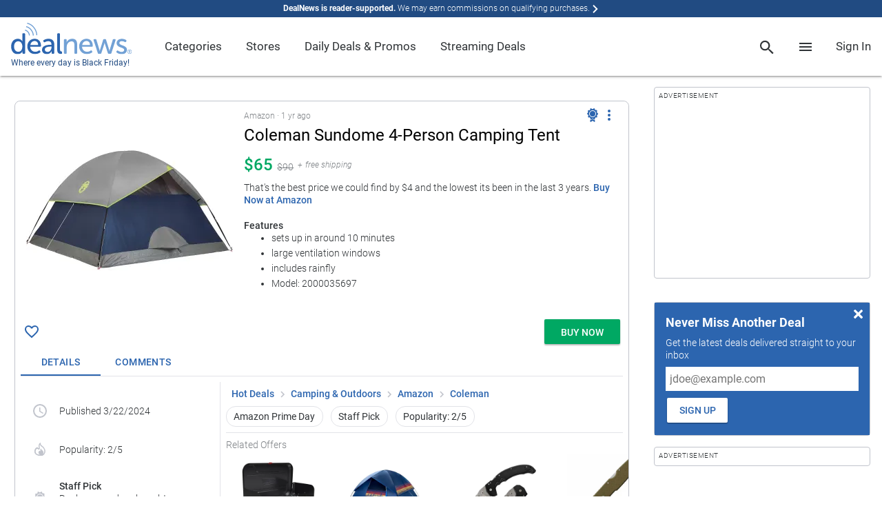

--- FILE ---
content_type: text/html; charset=utf-8
request_url: https://www.dealnews.com/products/Coleman/Sundome-4-Person-Camping-Tent/467721.html
body_size: 194356
content:
        <!doctype html><html lang="en"><head prefix="og: http://ogp.me/ns# fb: http://ogp.me/ns/fb# article: http://ogp.me/ns/article#">

                    <script>
                if (!window.performance) {
                    document.write(unescape("%3Cscript type='text/javascript' src='https://s.dlnws.com/scripts/performance_timing-ugly.js'%3E%3C/script%3E"));
                    if (!window.performance.mark) {
                        document.write(unescape("%3Cscript type='text/javascript' src='https://s.dlnws.com/scripts/user_timing-ugly.js'%3E%3C/script%3E"));
                    }
                }
            </script>
            
        <script>
        performance.mark("dn.head_start");
        </script>

        <meta http-equiv="Content-Type" content="text/html; charset=utf-8">

                    <script>
            // Initialize DealNews command queue
            window.DealNews = window.DealNews || [];
            </script>
                            <script>
                (function() {
                    var n = document.createElement('script');
                    n.type = 'text/javascript';
                    n.async = true;
                    n.src = 'https://s.dlnws.com/files/dealnews-js/1.19.1/dealnews.js';
                    var s = document.getElementsByTagName('script')[0];
                    s.parentNode.insertBefore(n, s);
                })();
                </script>
                        <meta name="viewport" content="width=device-width, initial-scale=1, maximum-scale=5, viewport-fit=cover">
        
        <script>
            var DN = DN || {};
            DN.isProd = true;
            publicationID = 2;
            dnStartTime = Date.now();
            deviceTarget = "DESKTOP";
            DN.userLoggedIn = false;
            DN.userHasPref = false;
                    </script>

        <link rel="preload" href="https://c.dlnws.com/image/upload/c_lpad,dpr_auto,f_auto,h_300,q_auto:low,w_300/content/cjvchuuuoamdepaf29yd.jpg" as="image">
<title>Coleman Sundome 4-Person Camping Tent for $65 - 2000035697</title>
<link rel="canonical" href="https://www.dealnews.com/products/Coleman/Sundome-4-Person-Camping-Tent/467721.html" />
<meta name="image" content="https://c.dlnws.com/image/upload/f_auto,t_maximum,q_auto/content/cjvchuuuoamdepaf29yd.jpg">
<meta name="image:height" content="594">
<meta name="image:width" content="1024">
<meta name="description" content="It's $25 under list price.">
<meta name="keywords" content="Coleman,Sundome,4-Person,Camping,Tent,for,$65">

        <link rel="preconnect" href="https://c.dlwns.com">

        <link rel="manifest" href="/manifest.json">

        
                    <link rel="canonical" href="https://www.dealnews.com/products/Coleman/Sundome-4-Person-Camping-Tent/467721.html" />
        
        <meta property="og:site_name" content="dealnews">

        <meta property="og:description" content="It&#039;s $25 under list price.">
        <meta name="twitter:description" content="It&#039;s $25 under list price.">

        <meta name="twitter:card" content="summary">
        <meta name="twitter:site" content="@DealNews" />

        
            <meta name="twitter:title" content="Coleman Sundome 4-Person Camping Tent for $65">
                            <meta name="twitter:image" content="https://c.dlnws.com/image/upload/f_auto,t_maximum,q_auto/content/cjvchuuuoamdepaf29yd.jpg">
                <meta name="twitter:image:width" content="1024">
                <meta name="twitter:image:height" content="594">
            
            <meta property="og:title" content="Coleman Sundome 4-Person Camping Tent for $65">
            <meta property="og:type" content="article">

                            <meta property="og:image" content="https://c.dlnws.com/image/upload/f_auto,t_maximum,q_auto/content/cjvchuuuoamdepaf29yd.jpg">
                <meta property="og:image:width" content="1024">
                <meta property="og:image:height" content="594">
                        <meta itemprop="priceCurrency" content="USD">

            <meta property="og:url" content="https://www.dealnews.com/products/Coleman/Sundome-4-Person-Camping-Tent/467721.html">

            <meta property="article:section" content="Camping & Outdoors">

            <meta property="article:published_time" content="2024-03-22T09:42:00-04:00">
                            <meta property="article:modified_time" content="2026-01-12T23:48:37-05:00">
                <meta property="og:updated_time" content="2026-01-12T23:48:37-05:00">
            
            
        
        
                    <link rel="alternate" title="dealnews RSS" href="http://www.dealnews.com/?rss=1" type="application/rss+xml" />
        
        <meta name="apple-mobile-web-app-title" content="DealNews">

        <link rel="icon" type="image/png" href="https://c.dlnws.com/image/upload/dealnews/images/signal.png">

                
                
        
        <style>
/* action-bar */
.action-bar{display:block;padding:8px;overflow:hidden}.action-bar .action-line{display:-ms-flexbox;display:-webkit-flex;display:flex;-webkit-flex-direction:row;-ms-flex-direction:row;flex-direction:row;-webkit-flex-wrap:nowrap;-ms-flex-wrap:nowrap;flex-wrap:nowrap;-webkit-justify-content:flex-start;-ms-flex-pack:start;justify-content:flex-start;-webkit-align-content:stretch;-ms-flex-line-pack:stretch;align-content:stretch;-webkit-align-items:center;-ms-flex-align:center;align-items:center}.action-bar .action-item{padding:0;-webkit-flex:0 1 auto;-ms-flex:0 1 auto;flex:0 1 auto;-webkit-align-self:auto;-ms-flex-item-align:auto;align-self:auto;margin:0 8px 0 0}.action-bar .action-item-flex{-webkit-flex:1 1 auto;-ms-flex:1 1 auto;flex:1 1 auto;margin:0 8px 0 0}.action-bar .action-item-flex:last-child,.action-bar .action-item:last-child{margin-right:0}.action-bar-sticky{position:fixed;bottom:0;left:0;right:0;margin:auto;padding:8px;padding-bottom:env(safe-area-inset-bottom);background-color:#fff;z-index:9999;box-shadow:0 -3px 6px rgba(0,0,0,.24)}.action-bar-sticky .action-line{-webkit-flex-direction:row-reverse;-ms-flex-direction:row-reverse;flex-direction:row-reverse;text-align:right}@supports(padding:0px){.action-bar-sticky{padding-bottom:max(8px,env(safe-area-inset-bottom))}}
/* card */
.card{background-color:#fff;margin-bottom:16px}.card.border{border:1px solid #c1c4cc;border-radius:8px}.card.round{border-radius:8px}
/* generic/shadows */
.shadow-depth-0{box-shadow:0 0 0 0 transparent}.shadow-depth-1{box-shadow:0 0 2px 0 rgba(0,0,0,.12),0 2px 2px 0 rgba(0,0,0,.24)}.shadow-depth-inset-1{box-shadow:inset 0 0 2px 0 rgba(0,0,0,.12),inset 0 2px 2px 0 rgba(0,0,0,.24)}.shadow-depth-2{box-shadow:0 0 4px 0 rgba(0,0,0,.12),0 4px 4px 0 rgba(0,0,0,.24)}.shadow-depth-inset-2{box-shadow:inset 0 0 4px 0 rgba(0,0,0,.12),inset 0 4px 4px 0 rgba(0,0,0,.24)}.shadow-depth-3{box-shadow:0 0 8px 0 rgba(0,0,0,.12),0 8px 8px 0 rgba(0,0,0,.24)}.shadow-depth-inset-3{box-shadow:inset 0 0 8px 0 rgba(0,0,0,.12),inset 0 8px 8px 0 rgba(0,0,0,.24)}.shadow-depth-4{box-shadow:0 0 16px 0 rgba(0,0,0,.12),0 16px 16px 0 rgba(0,0,0,.24)}.shadow-depth-inset-4{box-shadow:inset 0 0 16px 0 rgba(0,0,0,.12),inset 0 16px 16px 0 rgba(0,0,0,.24)}.shadow-depth-5{box-shadow:0 0 24px 0 rgba(0,0,0,.12),0 24px 24px 0 rgba(0,0,0,.24)}.shadow-depth-inset-5{box-shadow:inset 0 0 24px 0 rgba(0,0,0,.12),inset 0 24px 24px 0 rgba(0,0,0,.24)}
/* menu-item */
.menu-heading,.menu-item{line-height:4rem;min-height:4rem;padding:0 16px;white-space:nowrap}.menu-heading:hover,.menu-item:hover{text-decoration:none}.menu-item{display:-webkit-box;display:-moz-box;display:-webkit-flex;display:-ms-flexbox;display:flex;-webkit-box-direction:normal;-webkit-box-orient:horizontal;-moz-box-direction:normal;-moz-box-orient:horizontal;-webkit-flex-direction:row;-ms-flex-direction:row;flex-direction:row;-webkit-flex-wrap:nowrap;-ms-flex-wrap:none;flex-wrap:nowrap;-webkit-box-pack:start;-moz-box-pack:start;-ms-flex-pack:start;-webkit-justify-content:flex-start;justify-content:flex-start;-webkit-align-content:stretch;-ms-flex-line-pack:stretch;align-content:stretch;-webkit-box-align:normal;-moz-box-align:normal;-ms-flex-align:normal;-webkit-align-items:normal;align-items:normal;position:relative;cursor:pointer}.menu-item .text{vertical-align:middle;-webkit-box-ordinal-group:1;-moz-box-ordinal-group:1;-webkit-order:0;-ms-flex-order:0;order:0;-webkit-box:1;-moz-box:1;-webkit-flex:1 1 100%;-ms-flexbox:1 1 100%;flex:1 1 100%;-webkit-align-self:center;-ms-flex-item-align:center;align-self:center;overflow:hidden;text-overflow:ellipsis;white-space:nowrap}.menu-item .icon{-webkit-box-ordinal-group:1;-moz-box-ordinal-group:1;-webkit-order:0;-ms-flex-order:0;order:0;-webkit-box:0;-moz-box:0;-webkit-flex:0 0 auto;-ms-flexbox:0 0 auto;flex:0 0 auto;-webkit-align-self:center;-ms-flex-item-align:center;align-self:center;margin-right:1em;vertical-align:middle}.menu-item .sub-icon{margin-right:0}.menu-item .spacer{-webkit-box-ordinal-group:1;-moz-box-ordinal-group:1;-webkit-order:0;-ms-flex-order:0;order:0;-webkit-box:1;-moz-box:1;-webkit-flex:1 1 100%;-ms-flexbox:1 1 100%;flex:1 1 100%;-webkit-align-self:center;-ms-flex-item-align:center;align-self:center}.menu-item{text-decoration:none;transition:background-color .3s}.menu-item.active,.menu-item:hover{background-color:#eff0f3}.menu-item.break{color:transparent;border-bottom:1px solid #e2e3e8;padding:1.714285714rem 0 0;margin-bottom:1.714285714rem;margin-left:8px;margin-right:8px;min-height:unset}.menu-heading{font-size:1em;font-weight:500;transition:none;cursor:auto}.menu-heading:hover{background-color:transparent}@media(min-width:768px){.menu-heading,.menu-item{line-height:2.5rem;min-height:2.5rem}}
/* bottom-sheet */
.bottom-sheet{overflow-y:auto;-webkit-overflow-scrolling:touch;scroll-behavior:smooth;position:fixed;bottom:0;right:0;left:0;transform:translateY(100%);transition:transform .3s ease-out;transform-origin:bottom;background-color:#fff;z-index:2000001;padding-bottom:22px;visibility:hidden}.bottom-sheet .bottom-sheet-background{background-color:#fff}.bottom-sheet .float{position:absolute;margin:1.25em;z-index:1}.bottom-sheet .menu-item .text{font-size:1.2857142857em;font-weight:500}.bottom-sheet .bottom-sheet-title{position:-webkit-sticky;position:sticky;top:0;z-index:2;background-color:#2c65af;box-shadow:0 0 4px 0 rgba(0,0,0,.12),0 4px 4px 0 rgba(0,0,0,.24);margin-bottom:8px}.bottom-sheet .bottom-sheet-title .menu-item .text{font-size:1.2857142857em;font-weight:500;color:#fff}.bottom-sheet .bottom-sheet-title .icon{fill:#fff}.bottom-sheet.sub-sheet{z-index:2000002}.bottom-sheet.fullscreen{top:0}.bottom-sheet-scrim{z-index:2000001;background-color:rgba(0,0,0,.5);position:fixed;top:0;bottom:0;left:0;right:0;display:none}.bottom-sheet-scrim.active{display:block}.bottom-sheet-scrim.active[data-for=sub-sheet]{z-index:2000002}.bottom-sheet.active{visibility:visible;transform:translateY(0)}.bottom-sheet-opener{cursor:pointer}@media(min-width:768px){.bottom-sheet,.bottom-sheet.active{box-shadow:0 0 4px 0 rgba(0,0,0,.12),0 4px 4px 0 rgba(0,0,0,.24);overflow-y:visible;position:absolute;transform:none;bottom:auto;right:auto;left:auto;transition:none;transform-origin:bottom;padding-bottom:0}.bottom-sheet{visibility:hidden;top:-10000px}.bottom-sheet .menu-item .text{font-size:1em;font-weight:300}.bottom-sheet .bottom-sheet-title{display:none}.bottom-sheet.pointer.attached{margin-top:16px}.bottom-sheet.pointer.attached:after{content:"";z-index:-1;position:absolute;width:0;height:0;top:-7px;left:16px;box-sizing:border-box;border:8px solid transparent;border-color:#fff #fff transparent transparent;transform-origin:center;transform:rotate(-45deg);filter:drop-shadow(0 0 4px rgba(0, 0, 0, .12)) drop-shadow(0 2px 2px rgba(0, 0, 0, .24))}.bottom-sheet.active{visibility:visible}.bottom-sheet-scrim.active:not(.modal){display:none}.bottom-sheet.modal{position:fixed;top:50%;left:50%;transform:translate(-50%,-50%)}.bottom-sheet.banner{position:fixed;bottom:0;right:0;left:0;top:unset;background-color:#eff0f3;box-shadow:unset}.bottom-sheet.banner .material-list{background-color:#eff0f3}}
/* spinner */
.spinner{z-index:2000000000;position:absolute;top:0;bottom:0;right:0;left:0}
/* breadcrumb */
.breadcrumb a{text-decoration:none}.breadcrumb a:hover{text-decoration:underline}@media screen and (max-width: 768px){.breadcrumb{overflow-x:scroll;overflow-y:hidden;white-space:nowrap;-webkit-overflow-scrolling:touch}}
/* dn-pagemill/styles/limit-height */
@supports(-webkit-line-clamp:1){.limit-height:after{display:none}}.limit-height{position:relative;overflow:hidden;text-overflow:ellipsis;display:-webkit-box;-webkit-box-orient:vertical}.limit-height.limit-height-large-1,.limit-height.limit-height-small-1{display:block;height:1.333333333em;overflow:hidden;white-space:nowrap;text-overflow:ellipsis}.limit-height.limit-height-large-1:after,.limit-height.limit-height-small-1:after{display:none}@media(min-width:769px){.limit-height.limit-height-large-2{max-height:2.666666666em;-webkit-line-clamp:2}.limit-height.limit-height-large-2:after{content:"";text-align:right;position:absolute;max-height:2.666666666em;top:1.333333333em;right:0;width:33%;height:1.333333333em;background:linear-gradient(to right,rgba(255,255,255,0),#fff 80%)}.limit-height.limit-height-large-3{max-height:3.999999999em;-webkit-line-clamp:3}.limit-height.limit-height-large-3:after{content:"";text-align:right;position:absolute;max-height:3.999999999em;top:2.666666666em;right:0;width:33%;height:1.333333333em;background:linear-gradient(to right,rgba(255,255,255,0),#fff 80%)}.limit-height.limit-height-large-4{max-height:5.333333332em;-webkit-line-clamp:4}.limit-height.limit-height-large-4:after{content:"";text-align:right;position:absolute;max-height:5.333333332em;top:3.999999999em;right:0;width:33%;height:1.333333333em;background:linear-gradient(to right,rgba(255,255,255,0),#fff 80%)}.limit-height.limit-height-large-5{max-height:6.666666665em;-webkit-line-clamp:5}.limit-height.limit-height-large-5:after{content:"";text-align:right;position:absolute;max-height:6.666666665em;top:5.333333332em;right:0;width:33%;height:1.333333333em;background:linear-gradient(to right,rgba(255,255,255,0),#fff 80%)}}@media(max-width:768px){.limit-height.limit-height-small-2{max-height:2.666666666em;-webkit-line-clamp:2}.limit-height.limit-height-small-2:after{content:"";text-align:right;position:absolute;max-height:2.666666666em;top:1.333333333em;right:0;width:33%;height:1.333333333em;background:linear-gradient(to right,rgba(255,255,255,0),#fff 80%)}.limit-height.limit-height-small-3{max-height:3.999999999em;-webkit-line-clamp:3}.limit-height.limit-height-small-3:after{content:"";text-align:right;position:absolute;max-height:3.999999999em;top:2.666666666em;right:0;width:33%;height:1.333333333em;background:linear-gradient(to right,rgba(255,255,255,0),#fff 80%)}.limit-height.limit-height-small-4{max-height:5.333333332em;-webkit-line-clamp:4}.limit-height.limit-height-small-4:after{content:"";text-align:right;position:absolute;max-height:5.333333332em;top:3.999999999em;right:0;width:33%;height:1.333333333em;background:linear-gradient(to right,rgba(255,255,255,0),#fff 80%)}.limit-height.limit-height-small-5{max-height:6.666666665em;-webkit-line-clamp:5}.limit-height.limit-height-small-5:after{content:"";text-align:right;position:absolute;max-height:6.666666665em;top:5.333333332em;right:0;width:33%;height:1.333333333em;background:linear-gradient(to right,rgba(255,255,255,0),#fff 80%)}}.limit-height.no-clamp{-webkit-line-clamp:unset}
/* page */
html{font-size:87.5%}body{font-size:1em;font-weight:300;font-family:Roboto,-apple-system,BlinkMacSystemFont,"AvenirNext","Avenir Next","Helvetica Neue",Helvetica,Arial,sans-serif;line-height:1.333333333;color:#303437}strong,b{font-weight:bold;color:rgba(48,52,55,.8)}a{color:#2c65af;text-decoration:none;font-weight:500}a:hover{text-decoration:underline}a.stand-alone{font-size:1em;font-weight:500;text-transform:uppercase}li{margin-bottom:4px}li[style="list-style: none"]{display:none}.font-display-4,h1.font-display-4,.font-display-4 h1,h2.font-display-4,.font-display-4 h2,h3.font-display-4,.font-display-4 h3,h4.font-display-4,.font-display-4 h4,h5.font-display-4,.font-display-4 h5,h6.font-display-4,.font-display-4 h6{font-size:4em;font-weight:300;margin:0 0 1.142857143rem}.font-display-3,h1.font-display-3,.font-display-3 h1,h2.font-display-3,.font-display-3 h2,h3.font-display-3,.font-display-3 h3,h4.font-display-3,.font-display-3 h4,h5.font-display-3,.font-display-3 h5,h6.font-display-3,.font-display-3 h6{font-size:3.2142857143em;font-weight:400;margin:0 0 1.142857143rem}.font-display-2,h1.font-display-2,.font-display-2 h1,h2.font-display-2,.font-display-2 h2,h3.font-display-2,.font-display-2 h3,h4.font-display-2,.font-display-2 h4,h5.font-display-2,.font-display-2 h5,h6.font-display-2,.font-display-2 h6{font-size:2.4285714286em;font-weight:400;margin:0 0 1.142857143rem}.font-display-1,h1.font-display-1,.font-display-1 h1,h2.font-display-1,.font-display-1 h2,h3.font-display-1,.font-display-1 h3,h4.font-display-1,.font-display-1 h4,h5.font-display-1,.font-display-1 h5,h6.font-display-1,.font-display-1 h6{font-size:2.1428571429em;font-weight:400;margin:0 0 1.142857143rem}.font-menu-title,h1.font-menu-title,.font-menu-title h1,h2.font-menu-title,.font-menu-title h2,h3.font-menu-title,.font-menu-title h3,h4.font-menu-title,.font-menu-title h4,h5.font-menu-title,.font-menu-title h5,h6.font-menu-title,.font-menu-title h6{font-size:1.7142857143em;font-weight:400}.font-title,h1.font-title,.font-title h1,h2.font-title,.font-title h2,h3.font-title,.font-title h3,h4.font-title,.font-title h4,h5.font-title,.font-title h5,h6.font-title,.font-title h6{font-size:1.2857142857em;font-weight:500}.font-body-2{font-size:1em;font-weight:500}.font-body-1{font-size:1em;font-weight:300}.font-caption{font-size:0.8571428571em;font-weight:300}.background-key-step-1{background-color:#fff}.text-key-step-1{color:#fff !important}.border-key-step-1{border-color:#fff !important;border-style:solid}.fill-key-step-1{fill:#fff}.background-key-step-2{background-color:#000}.text-key-step-2{color:#000 !important}.border-key-step-2{border-color:#000 !important;border-style:solid}.fill-key-step-2{fill:#000}.background-primary-step-1{background-color:#d7eaf8}.text-primary-step-1{color:#d7eaf8 !important}.border-primary-step-1{border-color:#d7eaf8 !important;border-style:solid}.fill-primary-step-1{fill:#d7eaf8}.background-primary-step-2{background-color:#72a1d5}.text-primary-step-2{color:#72a1d5 !important}.border-primary-step-2{border-color:#72a1d5 !important;border-style:solid}.fill-primary-step-2{fill:#72a1d5}.background-primary-step-3{background-color:#2c65af}.text-primary-step-3{color:#2c65af !important}.border-primary-step-3{border-color:#2c65af !important;border-style:solid}.fill-primary-step-3{fill:#2c65af}.background-primary-step-4{background-color:#214b82}.text-primary-step-4{color:#214b82 !important}.border-primary-step-4{border-color:#214b82 !important;border-style:solid}.fill-primary-step-4{fill:#214b82}.background-primary-step-5{background-color:#08182f}.text-primary-step-5{color:#08182f !important}.border-primary-step-5{border-color:#08182f !important;border-style:solid}.fill-primary-step-5{fill:#08182f}.background-neutral-step-1{background-color:#eff0f3}.text-neutral-step-1{color:#eff0f3 !important}.border-neutral-step-1{border-color:#eff0f3 !important;border-style:solid}.fill-neutral-step-1{fill:#eff0f3}.background-neutral-step-2{background-color:#e2e3e8}.text-neutral-step-2{color:#e2e3e8 !important}.border-neutral-step-2{border-color:#e2e3e8 !important;border-style:solid}.fill-neutral-step-2{fill:#e2e3e8}.background-neutral-step-3{background-color:#c1c4cc}.text-neutral-step-3{color:#c1c4cc !important}.border-neutral-step-3{border-color:#c1c4cc !important;border-style:solid}.fill-neutral-step-3{fill:#c1c4cc}.background-neutral-step-4{background-color:#7f8387}.text-neutral-step-4{color:#7f8387 !important}.border-neutral-step-4{border-color:#7f8387 !important;border-style:solid}.fill-neutral-step-4{fill:#7f8387}.background-neutral-step-5{background-color:#303437}.text-neutral-step-5{color:#303437 !important}.border-neutral-step-5{border-color:#303437 !important;border-style:solid}.fill-neutral-step-5{fill:#303437}.background-error-step-1{background-color:#facacc}.text-error-step-1{color:#facacc !important}.border-error-step-1{border-color:#facacc !important;border-style:solid}.fill-error-step-1{fill:#facacc}.background-error-step-2{background-color:#f4858e}.text-error-step-2{color:#f4858e !important}.border-error-step-2{border-color:#f4858e !important;border-style:solid}.fill-error-step-2{fill:#f4858e}.background-error-step-3{background-color:#b53635}.text-error-step-3{color:#b53635 !important}.border-error-step-3{border-color:#b53635 !important;border-style:solid}.fill-error-step-3{fill:#b53635}.background-error-step-4{background-color:#882824}.text-error-step-4{color:#882824 !important}.border-error-step-4{border-color:#882824 !important;border-style:solid}.fill-error-step-4{fill:#882824}.background-error-step-5{background-color:#301213}.text-error-step-5{color:#301213 !important}.border-error-step-5{border-color:#301213 !important;border-style:solid}.fill-error-step-5{fill:#301213}.background-success-step-1{background-color:#cce7d3}.text-success-step-1{color:#cce7d3 !important}.border-success-step-1{border-color:#cce7d3 !important;border-style:solid}.fill-success-step-1{fill:#cce7d3}.background-success-step-2{background-color:#82ca9c}.text-success-step-2{color:#82ca9c !important}.border-success-step-2{border-color:#82ca9c !important;border-style:solid}.fill-success-step-2{fill:#82ca9c}.background-success-step-3{background-color:#00a863}.text-success-step-3{color:#00a863 !important}.border-success-step-3{border-color:#00a863 !important;border-style:solid}.fill-success-step-3{fill:#00a863}.background-success-step-4{background-color:#00824c}.text-success-step-4{color:#00824c !important}.border-success-step-4{border-color:#00824c !important;border-style:solid}.fill-success-step-4{fill:#00824c}.background-success-step-5{background-color:#0c2f1e}.text-success-step-5{color:#0c2f1e !important}.border-success-step-5{border-color:#0c2f1e !important;border-style:solid}.fill-success-step-5{fill:#0c2f1e}.background-warning-step-1{background-color:#fadbc2}.text-warning-step-1{color:#fadbc2 !important}.border-warning-step-1{border-color:#fadbc2 !important;border-style:solid}.fill-warning-step-1{fill:#fadbc2}.background-warning-step-2{background-color:#fbbd97}.text-warning-step-2{color:#fbbd97 !important}.border-warning-step-2{border-color:#fbbd97 !important;border-style:solid}.fill-warning-step-2{fill:#fbbd97}.background-warning-step-3{background-color:#f58345}.text-warning-step-3{color:#f58345 !important}.border-warning-step-3{border-color:#f58345 !important;border-style:solid}.fill-warning-step-3{fill:#f58345}.background-warning-step-4{background-color:#ca642f}.text-warning-step-4{color:#ca642f !important}.border-warning-step-4{border-color:#ca642f !important;border-style:solid}.fill-warning-step-4{fill:#ca642f}.background-warning-step-5{background-color:#4e250f}.text-warning-step-5{color:#4e250f !important}.border-warning-step-5{border-color:#4e250f !important;border-style:solid}.fill-warning-step-5{fill:#4e250f}.background-highlight-step-1{background-color:#fff3c9}.text-highlight-step-1{color:#fff3c9 !important}.border-highlight-step-1{border-color:#fff3c9 !important;border-style:solid}.fill-highlight-step-1{fill:#fff3c9}.background-highlight-step-2{background-color:#ffe376}.text-highlight-step-2{color:#ffe376 !important}.border-highlight-step-2{border-color:#ffe376 !important;border-style:solid}.fill-highlight-step-2{fill:#ffe376}.background-highlight-step-3{background-color:#fbc31b}.text-highlight-step-3{color:#fbc31b !important}.border-highlight-step-3{border-color:#fbc31b !important;border-style:solid}.fill-highlight-step-3{fill:#fbc31b}.background-highlight-step-4{background-color:#db9715}.text-highlight-step-4{color:#db9715 !important}.border-highlight-step-4{border-color:#db9715 !important;border-style:solid}.fill-highlight-step-4{fill:#db9715}.background-highlight-step-5{background-color:#6f3903}.text-highlight-step-5{color:#6f3903 !important}.border-highlight-step-5{border-color:#6f3903 !important;border-style:solid}.fill-highlight-step-5{fill:#6f3903}body{background:#fff;margin:0;padding:0}p{margin-top:0;margin-bottom:8px}hr{border:0;border-top:1px solid #c1c4cc;margin:8px 0}strong{font-weight:700}img{border:0}template{display:none}.page{margin:auto;position:relative}@media(max-width: 768px){body{font-family:-apple-system,BlinkMacSystemFont,"AvenirNext","Avenir Next","Helvetica Neue",Helvetica,Arial,sans-serif}}@media(min-width: 768px){.page{margin:auto 16px}}@media(min-width: 1472px){.page{width:auto;max-width:1440px;margin:auto}}.box-margin-left{margin-left:16px}.box-margin-right{margin-right:16px}.box-margin-bottom{margin-bottom:16px}.box-margin-top{margin-top:16px}.content-block{margin-bottom:32px}
/* navigation-menu */
.navigation-menu{z-index:2000001;background-color:#fff;color:#303437;font-weight:400;position:fixed;top:0;bottom:0;left:0;min-width:0;max-width:75%;overflow-y:auto;box-shadow:0 0 2px 0 rgba(0,0,0,.12),0 2px 2px 0 rgba(0,0,0,.24);transform:translateX(-100%);transition:transform .3s ease-out}.navigation-menu a{text-decoration:none}.navigation-menu.active{transform:translateX(0)}.navigation-menu li{margin-bottom:unset}.navigation-menu .nav-header{border-bottom:1px solid #e2e3e8}.navigation-menu .nav-list{background-color:#fff;margin:0;padding:0;list-style:none}.navigation-menu .nav-list .nav-item{transition:background-color .3s}.navigation-menu .nav-list .nav-item .menu-item{line-height:48px;background-color:transparent;min-height:unset}.navigation-menu .nav-list .nav-item .menu-item .sub-icon{display:none}.navigation-menu .nav-list .nav-item .menu-item.break{padding-top:8px;margin-bottom:8px}.navigation-menu .nav-list .nav-item .menu-item:hover{background-color:transparent}.navigation-menu .nav-list .nav-item.has-link:hover{background-color:#eff0f3}.navigation-menu .nav-list .nav-item .sub-nav{background-color:#fff;display:block;max-height:0;overflow:hidden;transition:max-height .3s}.navigation-menu .nav-list .nav-item .sub-nav.active{max-height:2000px}.navigation-menu .nav-list.nav-depth-0>.nav-item>.menu-item>.sub-icon{display:block}.navigation-menu .nav-list.nav-depth-1>.nav-item>.menu-item>.sub-icon{display:block}.navigation-menu .nav-list.nav-depth-1>.nav-item:not(.break){padding-left:16px}.navigation-menu .nav-list.nav-depth-2>.nav-item>.menu-item>.sub-icon{display:block}.navigation-menu .nav-list.nav-depth-2>.nav-item:not(.break){padding-left:16px}.navigation-menu .nav-list.nav-depth-3>.nav-item>.menu-item>.sub-icon{display:block}.navigation-menu .nav-list.nav-depth-3>.nav-item:not(.break){padding-left:16px}.navigation-menu .nav-list.nav-depth-4>.nav-item>.menu-item>.sub-icon{display:block}.navigation-menu .nav-list.nav-depth-4>.nav-item:not(.break){padding-left:16px}.navigation-scrim{z-index:2000001;background-color:rgba(0,0,0,.5);position:fixed;top:0;bottom:0;left:0;right:0;display:none}.navigation-scrim.active{display:block}@media(min-width:769px)and (any-hover:hover){.navigation-menu{position:unset;top:unset;bottom:unset;left:unset;min-width:unset;max-width:unset;overflow-y:unset;transform:unset;transition:unset;box-shadow:0 0 0 0 transparent;line-height:4.5}.navigation-menu .nav-list.nav-depth-0>.nav-item{width:auto;display:inline-block}.navigation-menu .nav-list.nav-depth-0>.nav-item>.menu-item{line-height:inherit}.navigation-menu .nav-list.nav-depth-0>.nav-item>.menu-item>.sub-icon{display:none}.navigation-menu .nav-depth-1 .nav-list{width:max-content;max-width:15rem}.navigation-menu .nav-depth-1 .sub-nav{top:0;left:100%}.navigation-menu .nav-header{display:none}.navigation-menu .nav-item.has-link.active>.sub-nav,.navigation-menu .nav-item.has-link:hover>.sub-nav{visibility:visible}.navigation-menu .nav-item.has-link.active>.menu-item>.sub-icon,.navigation-menu .nav-item.has-link:hover>.menu-item>.sub-icon{transform:rotate(-90deg)}.navigation-menu .nav-list .nav-item .menu-item{line-height:2.5rem;white-space:unset}.navigation-menu .nav-list .nav-item .menu-item .text{white-space:normal;text-overflow:unset;overflow:unset}.navigation-menu .nav-list .nav-item .menu-heading{line-height:1.5rem;padding:8px 16px}.navigation-menu .nav-list .nav-item .sub-nav{max-height:unset;overflow:unset;transition:unset;position:absolute;visibility:hidden;display:flex}.navigation-menu .nav-list.nav-depth-1 .nav-item:not(.break){padding-left:0}.navigation-menu .nav-list.nav-depth-2 .nav-item:not(.break){padding-left:0}.navigation-menu .nav-list.nav-depth-3 .nav-item:not(.break){padding-left:0}.navigation-menu .nav-list.nav-depth-4 .nav-item:not(.break){padding-left:0}.navigation-menu .sub-nav{box-shadow:0 0 2px 0 rgba(0,0,0,.12),0 2px 2px 0 rgba(0,0,0,.24);padding:8px 0}.navigation-trigger{display:none}.navigation-scrim.active{display:none}}
/* search-box */
#search-panel{box-shadow:0 0 4px 0 rgba(0,0,0,.12),0 4px 4px 0 rgba(0,0,0,.24);background-color:#fff;padding:16px 0;white-space:nowrap;margin:0;inset:60px 0 auto auto !important;left:unset !important;right:0 !important;min-width:100vw;max-width:100vw}#search-panel #search-form{padding:0 16px}#search-panel .close{position:absolute;top:4px;right:4px;cursor:pointer}#search-panel .form-field-box{border:1px solid #c1c4cc;display:block;position:relative}#search-panel input.form-field{height:2em}#search-panel #search-button{float:right;margin-left:5px}.predictive-response .clear-input{position:absolute;right:8px;top:9px;display:inline-block}.predictive-response .response-list{margin:0;padding:0;list-style-type:none}.predictive-response .search-link{font-size:1em;font-weight:300;display:block;text-decoration:none;color:#303437;line-height:2.5;padding:0 16px;border-top:2px transparent solid;border-bottom:2px transparent solid}.predictive-response .ellipse>em{font-weight:bold;font-style:normal}.predictive-response .result-type{font-size:0.8571428571em;font-weight:300;float:right;margin:0 0 0 10px}.predictive-response .focused_result{border-top:2px #c1c4cc solid;border-bottom:2px #c1c4cc solid}.predictive-response .first-row{margin-top:10px}@media(min-width: 769px)and (any-hover: hover){#search-panel{min-width:50vw}}
/* engagement */
.engagement.no-bc{margin:-32px 0 16px}.engagement.hidden{position:absolute;top:-10000px;left:-10000px}.dn-mobile .engagement.below-header{margin:-24px 0 8px}.engagement .engagement-container{max-width:1240px;margin:auto;position:relative}
/* loading-bar */
.loading-ellipsis{position:relative;width:64px;height:64px;z-index:2000002}.loading-ellipsis.loading-ellipsis-center{position:absolute;left:50%;top:50%;transform:translate(-50%,-50%)}.loading-ellipsis div{position:absolute;top:27px;width:11px;height:11px;border-radius:50%;background:#2c65af;animation-timing-function:cubic-bezier(0,1,1,0)}.loading-ellipsis div:nth-child(1){left:6px;animation:loading-ellipsis-expand .6s infinite}.loading-ellipsis div:nth-child(2){left:6px;animation:loading-ellipsis-move .6s infinite}.loading-ellipsis div:nth-child(3){left:26px;animation:loading-ellipsis-move .6s infinite}.loading-ellipsis div:nth-child(4){left:45px;animation:loading-ellipsis-shrink .6s infinite}.loading-ellipsis-hide{display:none}.loading-ellipsis-hide div{animation-play-state:paused!important}.loading-ellipsis-scrim{z-index:2000001;background-color:rgba(0,0,0,.5);position:absolute;top:0;bottom:0;left:0;right:0}@keyframes loading-ellipsis-expand{0%{transform:scale(0)}100%{transform:scale(1)}}@keyframes loading-ellipsis-shrink{0%{transform:scale(1)}100%{transform:scale(0)}}@keyframes loading-ellipsis-move{0%{transform:translate(0,0)}100%{transform:translate(19px,0)}}
/* header */
#header{box-shadow:0 2px 2px 0 rgba(0,0,0,.14),0 3px 1px -2px rgba(0,0,0,.12),0 1px 5px 0 rgba(0,0,0,.2);margin-bottom:16px}#header .header-main{display:-webkit-box;display:-moz-box;display:-webkit-flex;display:-ms-flexbox;display:flex;-webkit-box-direction:normal;-webkit-box-orient:horizontal;-moz-box-direction:normal;-moz-box-orient:horizontal;-webkit-flex-direction:row;-ms-flex-direction:row;flex-direction:row;-webkit-flex-wrap:no-wrap;-ms-flex-wrap:no-wrap;flex-wrap:no-wrap;-webkit-box-pack:justify;-moz-box-pack:justify;-ms-flex-pack:justify;-webkit-justify-content:space-between;justify-content:space-between;-webkit-align-content:stretch;-ms-flex-line-pack:stretch;align-content:stretch;-webkit-box-align:stretch;-moz-box-align:stretch;-ms-flex-align:stretch;-webkit-align-items:stretch;align-items:stretch;background:#fff;color:#303437;box-sizing:border-box;height:75px;line-height:75px}#header .header-main *{box-sizing:border-box}#header .header-main .header-link,#header .header-main .header-link:visited,#header .header-main .header-link:active,#header .header-main .header-link:hover{color:#303437;text-decoration:none;display:block;padding:0 16px;cursor:pointer;transition:background-color .3s;font-size:1.2rem;font-weight:400}#header .header-main .header-link:hover{background-color:#2c65af;color:#fff}#header .header-main .navigation-trigger{-webkit-box-ordinal-group:1;-moz-box-ordinal-group:1;-webkit-order:0;-ms-flex-order:0;order:0;-webkit-box:0;-moz-box:0;-webkit-flex:0 0 auto;-ms-flexbox:0 0 auto;flex:0 0 auto;-webkit-align-self:auto;-ms-flex-item-align:auto;align-self:auto;padding:0 8px}#header .header-main .navigation-trigger .icon{vertical-align:middle}#header .header-main #logo{-webkit-box-ordinal-group:1;-moz-box-ordinal-group:1;-webkit-order:0;-ms-flex-order:0;order:0;-webkit-box:1;-moz-box:1;-webkit-flex:1 1 100%;-ms-flexbox:1 1 100%;flex:1 1 100%;-webkit-align-self:auto;-ms-flex-item-align:auto;align-self:auto;line-height:1rem;padding:.25rem 16px 0 0}#header .header-main #logo .logo{color:#303437;text-decoration:none;display:block}#header .header-main #logo .logo .logo-img{vertical-align:middle;margin-bottom:4px;width:175px;aspect-ratio:204/53}#header .header-main #logo .logo .logo-tagline{padding-top:.2rem;font-size:.81rem;line-height:.81rem;font-weight:normal;color:#214b82;white-space:nowrap}#header .header-main .nav-section{-webkit-box-ordinal-group:1;-moz-box-ordinal-group:1;-webkit-order:0;-ms-flex-order:0;order:0;-webkit-box:0;-moz-box:0;-webkit-flex:0 0 0;-ms-flexbox:0 0 0;flex:0 0 0;-webkit-align-self:auto;-ms-flex-item-align:auto;align-self:auto}#header .header-main .nav-section .nav-header{background-color:#2c65af}#header .header-main .nav-section .nav-header .header-link{color:#fff;max-width:256px;overflow:hidden;text-overflow:ellipsis;white-space:nowrap}#header .header-main .nav-section .more-info{color:#303437}#header .header-main .flex-section{-webkit-box-ordinal-group:1;-moz-box-ordinal-group:1;-webkit-order:0;-ms-flex-order:0;order:0;-webkit-box:1;-moz-box:1;-webkit-flex:1 1 100%;-ms-flexbox:1 1 100%;flex:1 1 100%;-webkit-align-self:auto;-ms-flex-item-align:auto;align-self:auto}#header .header-main .search-section,#header .header-main .refine-section{-webkit-box-ordinal-group:1;-moz-box-ordinal-group:1;-webkit-order:0;-ms-flex-order:0;order:0;-webkit-box:1;-moz-box:1;-webkit-flex:1 1 40px;-ms-flexbox:1 1 40px;flex:1 1 40px;-webkit-align-self:auto;-ms-flex-item-align:auto;align-self:auto}#header .header-main .search-section .header-link,#header .header-main .refine-section .header-link{min-width:40px}#header .header-main .search-section .icon,#header .header-main .refine-section .icon{vertical-align:middle}#header .header-main .user-profile{display:none}#header .header-main .header-engagement{display:none}#header .left-nav,#header .right-nav{display:flex}#header .search-section:hover svg{fill:#fff}#header #nav-menu-more-info svg{fill:#303437}#header #nav-menu-more-info:hover svg{fill:#fff}.social-icons{display:none;line-height:100px;grid-auto-rows:1fr;grid-template-columns:repeat(5, 1fr);gap:0 8px;padding-right:8px}#user-profile-menu{z-index:2000001}#breadcrumb{line-height:2;padding:0 8px;margin:-16px 0 8px}#breadcrumb #page-breadcrumb{height:2em;line-height:2em}#breadcrumb #page-breadcrumb .bc-carat .icon{fill:#303437}#breadcrumb a,#breadcrumb a:hover,#breadcrumb a:visited,#breadcrumb a:active{color:#303437}@media(min-width: 769px)and (any-hover: hover){#header .header-main{height:85px;line-height:85px}#header .header-main #logo{padding:.6rem 32px 0 16px;-webkit-box-ordinal-group:1;-moz-box-ordinal-group:1;-webkit-order:0;-ms-flex-order:0;order:0;-webkit-box:0;-moz-box:0;-webkit-flex:0 0 175px;-ms-flexbox:0 0 175px;flex:0 0 175px;-webkit-align-self:auto;-ms-flex-item-align:auto;align-self:auto}#header .header-main #logo .logo .logo-tagline{font-size:.88rem}#header .header-main .header-engagement{display:block;-webkit-box-ordinal-group:1;-moz-box-ordinal-group:1;-webkit-order:0;-ms-flex-order:0;order:0;-webkit-box:0;-moz-box:0;-webkit-flex:0 0 auto;-ms-flexbox:0 0 auto;flex:0 0 auto;-webkit-align-self:auto;-ms-flex-item-align:auto;align-self:auto;max-width:240px}#header .header-main .nav-section{-webkit-box-ordinal-group:1;-moz-box-ordinal-group:1;-webkit-order:0;-ms-flex-order:0;order:0;-webkit-box:1;-moz-box:1;-webkit-flex:1 1 auto;-ms-flexbox:1 1 auto;flex:1 1 auto;-webkit-align-self:auto;-ms-flex-item-align:auto;align-self:auto;white-space:nowrap}#header .header-main .nav-section #nav-menu{background:transparent;line-height:inherit}#header .header-main .nav-section #nav-menu>.nav-list{background:transparent;width:max-content}#header .header-main .nav-section #nav-menu>.nav-list>.nav-item{width:max-content}#header .header-main .nav-section #nav-menu>.nav-list>.nav-item>.menu-item{color:#303437;font-size:1.2rem;font-weight:400}#header .header-main .nav-section #nav-menu>.nav-list>.nav-item:hover>.menu-item{color:#fff}#header .header-main .nav-section .mobile-only{display:none}#header .header-main .more-info-section .center{justify-content:center}#header .header-main .more-info-section .icon{margin:unset}#header .header-main .more-info-section .menu-item{min-height:unset}#header .header-main .more-info-section .navigation-menu,#header .header-main .more-info-section .nav-list{background:transparent}#header .header-main .more-info-section .navigation-menu,#header .header-main .more-info-section .nav-list,#header .header-main .more-info-section .nav-item,#header .header-main .more-info-section .menu-item{height:100%}#header .header-main .more-info-section>.navigation-menu>.nav-list>.nav-item>.menu-item{color:#fff}#header .header-main .navigation-menu>.nav-list>.nav-item.has-link:hover{background-color:#2c65af}#header .header-main .sub-nav{line-height:1.333333333;z-index:2000009}#header .header-main .refine-section{display:none}#header .header-main .user-profile{display:block;-webkit-box-ordinal-group:1;-moz-box-ordinal-group:1;-webkit-order:0;-ms-flex-order:0;order:0;-webkit-box:1;-moz-box:1;-webkit-flex:1 1 auto;-ms-flexbox:1 1 auto;flex:1 1 auto;-webkit-align-self:auto;-ms-flex-item-align:auto;align-self:auto}#header .header-main .user-profile .header-link{max-width:175px;overflow:hidden;text-overflow:ellipsis;white-space:nowrap}#breadcrumb{padding:0 16px;margin:-12px 0 0}}@media(min-width: 1332px){#header .social-icons{display:grid}}
</style>
<style>
/* sidebar */
#sidebar .widget{margin-bottom:16px}#sidebar .widget:not(.widget-ad){border:1px solid #c1c4cc;border-radius:4px}#sidebar .widget .section-heading-2{margin:0 8px 8px;border-top:0}#sidebar .widget.engagement{border:none;display:flex;justify-content:center}#sidebar .widget-ad .ad-container{padding:6px 6px 4px 6px;border:1px solid #c1c4cc;border-radius:4px}#sidebar .widget-ad .ad-container::before{content:"advertisement";color:inherit;display:block;font-size:10px;letter-spacing:.5px;line-height:12px;text-transform:uppercase;padding-bottom:4px;font-weight:300;text-align:left}#sidebar .widget-ad .ad-container{margin-bottom:16px}#sidebar .widget-ad.widget-ad-top{min-width:314px;min-height:296px}#sidebar .widget-ad.widget-ad-dynamic{min-width:314px;min-height:296px}#sidebar .following-top{position:fixed;top:16px;width:300px}#sidebar .following-top-sticky{position:-webkit-sticky;position:-ms-sticky;position:sticky;top:16px;backface-visibility:hidden}@media(min-width: 800px){#sidebar{width:314px !important}}
</style>
<style>
/* toggle */
.switch{position:relative;display:inline-block;width:36px;height:20px;margin:0 8px}.switch input{opacity:0;width:0;height:0}.switch input:checked+.slider{background-color:#00a863}.switch input:checked+.slider:before{-webkit-transform:translateX(16px);-ms-transform:translateX(16px);transform:translateX(16px)}.switch input:focus+.slider{box-shadow:0 0 1px #00a863}.slider{position:absolute;cursor:pointer;top:0;left:0;right:0;bottom:0;background-color:#c1c4cc;border:1px solid #e2e3e8;-webkit-transition:.35s;transition:.35s}.slider:before{position:absolute;content:"";height:18px;width:18px;left:0;top:0;background-color:#fff;-webkit-transition:.35s;transition:.35s;box-shadow:0 0 1px #c1c4cc,0 1px 5px #c1c4cc}.slider.round{border-radius:30px}.slider.round:before{border-radius:50%}
/* dialog */
.dn-dialog{box-shadow:0 0 4px 0 rgba(0,0,0,.12),0 4px 4px 0 rgba(0,0,0,.24);background-color:#2c65af;color:#fff;min-width:275px;padding:16px;z-index:2003000}.dn-dialog .close{position:absolute;top:8px;right:8px}.dn-dialog .form-box{background:none;padding:0;margin:0}.dn-dialog .hd{font-size:24px;font-size:1.7142857143rem;text-rendering:optimizeLegibility;margin-bottom:8px}.dialog-attach-tr .dialog-pointer,.dialog-attach-tl .dialog-pointer{border-color:transparent transparent #cbcbcb;border-style:solid;border-width:8px;position:absolute;border-bottom-color:#2c65af;top:0;margin-top:-24px;border-width:12px;visibility:hidden}.dialog-attach-br .dialog-pointer,.dialog-attach-bl .dialog-pointer{border-color:#cbcbcb transparent transparent;border-style:solid;border-width:8px;position:absolute;border-top-color:#2c65af;bottom:0;margin-bottom:-24px;border-width:12px;visibility:hidden}.dialog-attach-tr{margin-top:16px;margin-left:16px}.dialog-attach-tr .dialog-pointer{visibility:visible;right:30px}.dialog-attach-tl{margin-top:16px;margin-left:-4px}.dialog-attach-tl .dialog-pointer{visibility:visible;left:10px}.dialog-attach-br{margin-top:-16px}.dialog-attach-br .dialog-pointer{visibility:visible;right:30px}.dialog-attach-bl{margin-top:-16px}.dialog-attach-bl .dialog-pointer{visibility:visible;left:10px}
/* dn-panel */
.dn-panel{visibility:hidden;position:absolute;top:-100000px;left:-100000px;max-width:960px;z-index:2000100}.dn-panel.active{visibility:visible}@media(max-width: 600px){.dn-panel.active{width:auto;position:fixed;top:0;left:0;right:0}}.panel-drag{cursor:move}.dn-panel-blackout{position:fixed;top:0;left:0;display:none;width:100%;height:100%;background-color:#303437;opacity:.6;filter:alpha(opacity=60);z-index:2002000;visibility:visible}
/* forms */
input,select{font-size:16px;font-size:1.1428571429rem;text-rendering:optimizeLegibility;font-family:Roboto,-apple-system,BlinkMacSystemFont,"AvenirNext","Avenir Next","Helvetica Neue",Helvetica,Arial,sans-serif;vertical-align:middle}input:not([type=checkbox]):not([type=radio]):not([type=button]):not([type=submit]){outline:none}input:disabled,button:disabled{pointer-events:none}*:invalid,*:required{outline:none !important}input:focus:not([type=checkbox]):not([type=radio]):not([type=button]):not([type=submit]),select:focus{outline:none}.form-field-box{background:#fff;display:inline-block;vertical-align:middle;overflow:hidden;position:relative}.form-field-box-light,.form-box-light .form-field-box{border:1px solid #c1c4cc}.form-field-box-none{background:transparent;border-color:transparent}.form-field-box-small{width:43px;width:3.3rem}.form-field-set{overflow:hidden}.form-field-box-medium{width:86px;width:6.6rem}.form-field-box.form-field-box-snug{margin-bottom:0}.ios-styles .form-field-box-small{width:43px;width:2.8rem}input.form-field,select.form-field,.form-field-select-value{border:0;height:33px;height:2.5rem;padding:0 0 0 2%;margin:0;width:98%}input.form-field[type=file]{padding-left:0}.form-field-search{border-radius:0 5px 5px 0;border:1px solid #c1c4cc;display:inline-block}.input-search{width:140px;margin:0px;border:0px;outline:none}.input-small{width:30px}.form-radio-label{display:inline-block;vertical-align:middle}select.form-field{opacity:0;background-color:transparent;position:absolute;top:0;right:0;bottom:0;left:0;-webkit-appearance:none;position:absolute;z-index:2000002;padding-top:.25em;padding-bottom:.25em;width:100%}.form-field-select-value{font-size:16px;font-size:1.1428571429rem;text-rendering:optimizeLegibility;color:#303437;line-height:33px;text-overflow:ellipsis;width:90%}.form-field-select-button{background:none repeat scroll 0 0 #fff;bottom:0;color:#303437;font-size:2em;padding:0 3px;position:absolute;right:0;top:-3px;z-index:2000001;cursor:default}.form-field-box.form-field-focus{border-color:#2c65af}textarea.form-field{font-family:Roboto,-apple-system,BlinkMacSystemFont,"AvenirNext","Avenir Next","Helvetica Neue",Helvetica,Arial,sans-serif;font-weight:400;letter-spacing:0;text-rendering:optimizeLegibility;font-size:16px;font-size:1.1428571429rem;text-rendering:optimizeLegibility;border:0 none;height:20em;margin:0;padding:2%;width:96%;resize:none}textarea.form-field.fixed-font{font-family:"Andale Mono","Monaco","Courier New",monospace;overflow:auto;white-space:pre}.form-box{font-size:14px;font-size:1rem;text-rendering:optimizeLegibility;background-color:#2c65af;color:#fff;padding:16px;margin-bottom:16px;text-align:left}.form-box .form-field-box,.form-box .form-field-checkbox-set{display:block;margin-bottom:8px}.form-box .form-box{background:none;padding:0;margin:0}.form-box .form-submit{margin-top:12px;padding:2px}.form-box .button{min-height:2.5rem}.form-box .button-util{height:1.615384615rem;min-height:unset}.content-well .form-box{margin-bottom:0}.form-box-thin{max-width:320px}.form-box-light{padding:0;background:none;color:#303437}.form-box-light .form-field-box-none{background:transparent;border-color:transparent}.form-box-light .form-field-label{color:#303437}.form-field-label{color:#fff;display:block;margin-bottom:4px}.form-footer{line-height:2.5em}.form-checkbox{margin:-0.25em .25em 0 0}.form-field-checkbox-set .form-field-label{display:inline-block}.form-field-checkbox{overflow:hidden}.form-field-checkbox .form-field-checkbox-box{display:table-cell;padding-right:.25em;vertical-align:top}.form-field-checkbox .form-field-checkbox-label{display:table-cell;width:auto}.form-field-radio-set{margin-bottom:4px}.form-field-radio-set.vertical .form-field-label{display:block}.form-box .form-box-horizontal,.form-box-horizontal{margin-bottom:8px;display:inline-block}.form-box .form-box-horizontal .field-set-wrapper,.form-box-horizontal .field-set-wrapper{display:inline-block;margin-right:8px}.form-box .form-box-horizontal .form-field-box,.form-box .form-box-horizontal .form-field-checkbox,.form-box-horizontal .form-field-box,.form-box-horizontal .form-field-checkbox{margin-bottom:0px;display:inline-block}.form-box .form-box-horizontal .form-field-checkbox-set,.form-box-horizontal .form-field-checkbox-set{margin-bottom:0px;display:inline-block;vertical-align:middle}.form-box .form-box-horizontal .form-field-checkbox-set .form-field-checkbox,.form-box-horizontal .form-field-checkbox-set .form-field-checkbox{margin-right:8px;vertical-align:middle}.form-box .form-box-horizontal .button,.form-box-horizontal .button{margin-right:8px}
/* buttons */
.btn-outlined,.btn-destructive,.btn-flat,.btn-stand-alone,.btn-positive,.btn-hero,.btn-cta,.btn-cta:focus,.btn-cta:active,.btn{display:inline-block;vertical-align:top;box-sizing:border-box;white-space:nowrap;overflow:hidden;height:2.571428571em;line-height:2.571428571em;min-width:6.285714286em;padding:0 .857142857em;border-radius:.142857143em;text-transform:uppercase;text-decoration:none;font-size:1em;font-weight:500;text-align:center;transition:background-color .25s,box-shadow .25s;cursor:pointer}.btn-outlined:active,.btn-destructive:active,.btn-flat:active,.btn-stand-alone:active,.btn-positive:active,.btn-hero:active,.btn-cta:active,.btn:active{animation:pulsate-bck .1s ease-in-out both}.btn-outlined:focus,.btn-destructive:focus,.btn-flat:focus,.btn-stand-alone:focus,.btn-positive:focus,.btn-hero:focus,.btn-cta:focus,.btn:focus{outline:1px solid}.btn-outlined:hover,.btn-destructive:hover,.btn-flat:hover,.btn-stand-alone:hover,.btn-positive:hover,.btn-hero:hover,.btn-cta:hover,.btn:hover{text-decoration:none}@media(hover: none){.btn-outlined:hover,.btn-destructive:hover,.btn-flat:hover,.btn-stand-alone:hover,.btn-positive:hover,.btn-hero:hover,.btn-cta:hover,.btn:hover{box-shadow:inset 0 0 2px 0 rgba(0,0,0,.12),inset 0 2px 2px 0 rgba(0,0,0,.24)}}.btn-outlined:disabled,.btn-destructive:disabled,.btn-flat:disabled,.btn-stand-alone:disabled,.btn-positive:disabled,.btn-hero:disabled,.btn-cta:disabled,.btn:disabled{animation:none}a[disabled].btn-outlined,a[disabled].btn-destructive,a[disabled].btn-flat,a[disabled].btn-stand-alone,a[disabled].btn-positive,a[disabled].btn-hero,a[disabled].btn-cta,a[disabled].btn{display:none}a[disabled].btn-outlined+.btn-fake,a[disabled].btn-destructive+.btn-fake,a[disabled].btn-flat+.btn-fake,a[disabled].btn-stand-alone+.btn-fake,a[disabled].btn-positive+.btn-fake,a[disabled].btn-hero+.btn-fake,a[disabled].btn-cta+.btn-fake,a[disabled].btn+.btn-fake{display:inline-block}.btn-fake{display:none}.btn-hero,.btn-cta,.btn-cta:focus,.btn-cta:active{box-shadow:0 0 2px 0 rgba(0,0,0,.12),0 2px 2px 0 rgba(0,0,0,.24)}.btn-hero,.btn-cta,.btn-cta:focus,.btn-cta:active,.btn-hero:focus{color:#fff}.btn-hero,.btn-cta,.btn-cta:focus,.btn-cta:active,.btn-hero:focus,.btn-hero:active{background-color:#2c65af;outline-color:#000}.btn-hero.success,.success.btn-cta,.btn-hero:focus.success,.btn-hero:active.success{background-color:#00a863;outline-color:#0c2f1e}.btn-hero.highlight,.highlight.btn-cta,.btn-hero:focus.highlight,.btn-hero:active.highlight{background-color:#fbc31b;outline-color:#6f3903}.btn-hero.warning,.warning.btn-cta,.btn-hero:focus.warning,.btn-hero:active.warning{background-color:#f58345;outline-color:#4e250f}.btn-hero.error,.error.btn-cta,.btn-hero:focus.error,.btn-hero:active.error{background-color:#b53635;outline-color:#000}.btn-hero:focus,.btn-cta:focus{outline-color:#000}.btn-hero:focus.success,.btn-cta:focus.success{outline-color:#0c2f1e}.btn-hero:focus.highlight,.btn-cta:focus.highlight{outline-color:#6f3903}.btn-hero:focus.warning,.btn-cta:focus.warning{outline-color:#4e250f}.btn-hero:focus.error,.btn-cta:focus.error{outline-color:#000}.btn-hero:hover,.btn-cta:hover{background-color:#72a1d5;box-shadow:0 0 4px 0 rgba(0,0,0,.12),0 4px 4px 0 rgba(0,0,0,.24)}.btn-hero:hover.success,.btn-cta:hover.success{background-color:#82ca9c}.btn-hero:hover.highlight,.btn-cta:hover.highlight{background-color:#ffe376}.btn-hero:hover.warning,.btn-cta:hover.warning{background-color:#fbbd97}.btn-hero:hover.error,.btn-cta:hover.error{background-color:#f4858e}@media(hover: none){.btn-hero:hover,.btn-cta:hover{background-color:#2c65af;box-shadow:0 0 2px 0 rgba(0,0,0,.12),0 2px 2px 0 rgba(0,0,0,.24)}.btn-hero:hover.success,.btn-cta:hover.success{background-color:#00a863}.btn-hero:hover.highlight,.btn-cta:hover.highlight{background-color:#fbc31b}.btn-hero:hover.warning,.btn-cta:hover.warning{background-color:#f58345}.btn-hero:hover.error,.btn-cta:hover.error{background-color:#b53635}}.btn-positive{box-shadow:0 0 2px 0 rgba(0,0,0,.12),0 2px 2px 0 rgba(0,0,0,.24)}.btn-positive,.btn-positive:focus{color:#2c65af;background-color:#fff}.btn-positive:focus{outline-color:#2c65af}.btn-positive:hover{background-color:#fff;box-shadow:0 0 4px 0 rgba(0,0,0,.12),0 4px 4px 0 rgba(0,0,0,.24)}@media(hover: none){.btn-positive:hover{box-shadow:0 0 2px 0 rgba(0,0,0,.12),0 2px 2px 0 rgba(0,0,0,.24)}}.btn-flat,.btn-stand-alone,.btn-flat:focus{color:#2c65af;background-color:#fff}.btn-flat:focus,.btn-stand-alone:focus{outline-color:#2c65af}.btn-flat:hover,.btn-stand-alone:hover{box-shadow:0 0 2px 0 rgba(0,0,0,.12),0 2px 2px 0 rgba(0,0,0,.24)}@media(hover: none){.btn-flat:hover,.btn-stand-alone:hover{box-shadow:0 0 0 0 transparent}}.btn-destructive,.btn-destructive:focus{background-color:#fff;color:#b53635}.btn-destructive:focus{outline-color:#b53635}.btn-destructive:hover{background-color:#fff;color:#b53635;box-shadow:0 0 2px 0 rgba(0,0,0,.12),0 2px 2px 0 rgba(0,0,0,.24)}@media(hover: none){.btn-destructive:hover{box-shadow:0 0 0 0 transparent}}.btn-outlined,.btn-outlined:focus{background-color:unset;color:#2c65af;border:1px solid #2c65af}.btn-outlined.success,.btn-outlined:focus.success{border-color:#00a863}.btn-outlined.highlight,.btn-outlined:focus.highlight{border-color:#fbc31b}.btn-outlined.warning,.btn-outlined:focus.warning{border-color:#f58345}.btn-outlined.error,.btn-outlined:focus.error{border-color:#b53635}.btn-outlined:focus{outline-color:#000}.btn-outlined:focus.success{outline-color:#00a863}.btn-outlined:focus.highlight{outline-color:#6f3903}.btn-outlined:focus.warning{outline-color:#4e250f}.btn-outlined:focus.error{outline-color:#000}.btn-outlined:hover{background-color:rgba(215,234,248,.6)}.btn-outlined:hover.success{background-color:rgba(204,231,211,.6)}.btn-outlined:hover.highlight{background-color:rgba(255,243,201,.6)}.btn-outlined:hover.warning{background-color:rgba(250,219,194,.6)}.btn-outlined:hover.error{background-color:rgba(250,202,204,.6)}@media(hover: none){.btn-outlined:hover{background-color:unset}}.btn-outlined:active{background-color:rgba(114,161,213,.5)}.btn-positive.success,.btn-positive:focus.success,.btn-outlined.success,.btn-outlined:focus.success,.btn-flat.success,.success.btn-stand-alone,.btn-flat:focus.success{color:#00a863}.btn-positive.highlight,.btn-positive:focus.highlight,.btn-outlined.highlight,.btn-outlined:focus.highlight,.btn-flat.highlight,.highlight.btn-stand-alone,.btn-flat:focus.highlight{color:#fbc31b}.btn-positive.warning,.btn-positive:focus.warning,.btn-outlined.warning,.btn-outlined:focus.warning,.btn-flat.warning,.warning.btn-stand-alone,.btn-flat:focus.warning{color:#f58345}.btn-positive.error,.btn-positive:focus.error,.btn-outlined.error,.btn-outlined:focus.error,.btn-flat.error,.error.btn-stand-alone,.btn-flat:focus.error{color:#b53635}.btn-positive:focus.success,.btn-flat:focus.success,.btn-stand-alone:focus.success{outline-color:#00a863}.btn-positive:focus.highlight,.btn-flat:focus.highlight,.btn-stand-alone:focus.highlight{outline-color:#fbc31b}.btn-positive:focus.warning,.btn-flat:focus.warning,.btn-stand-alone:focus.warning{outline-color:#f58345}.btn-positive:focus.error,.btn-flat:focus.error,.btn-stand-alone:focus.error{outline-color:#b53635}.btn:active,.btn-hero:active,.btn-cta:active,.btn-positive:active,.btn-flat:active,.btn-stand-alone:active,.btn-destructive:active,.btn-outlined:active{box-shadow:inset 0 0 2px 0 rgba(0,0,0,.12),inset 0 2px 2px 0 rgba(0,0,0,.24)}.btn-hero:disabled,.btn-cta:disabled,.btn-positive:disabled{box-shadow:0 0 0 0 transparent;background-color:#eff0f3;color:#c1c4cc}.btn:disabled,.btn-flat:disabled,.btn-stand-alone:disabled,.btn-destructive:disabled{box-shadow:0 0 0 0 transparent;background-color:#fff;color:#c1c4cc}.btn-outlined:disabled{box-shadow:0 0 0 0 transparent;color:#c1c4cc;background-color:unset;border-color:#c1c4cc}button.btn-hero,button.btn-cta,button.btn-cta:focus,button.btn-cta:active,button.btn-positive,button.btn,button.btn-flat,button.btn-stand-alone,button.btn-destructive,input.btn-hero,input.btn-cta,input.btn-cta:focus,input.btn-cta:active,input.btn-positive,input.btn,input.btn-flat,input.btn-stand-alone,input.btn-destructive,button.btn-outlined,input.btn-outlined{-webkit-tap-highlight-color:transparent;-webkit-box-sizing:border-box;-moz-box-sizing:border-box;box-sizing:border-box;-webkit-appearance:none;-webkit-user-select:none;-moz-appearance:none;-moz-user-select:none;-ms-user-select:none}button.btn-hero,button.btn-cta,button.btn-cta:focus,button.btn-cta:active,button.btn-positive,button.btn,button.btn-flat,button.btn-stand-alone,button.btn-destructive,input.btn-hero,input.btn-cta,input.btn-cta:focus,input.btn-cta:active,input.btn-positive,input.btn,input.btn-flat,input.btn-stand-alone,input.btn-destructive{border:0}.btn-shadow-0,.btn-shadow-0:focus{box-shadow:0 0 0 0 transparent}.btn-shadow-0:hover{box-shadow:0 0 2px 0 rgba(0,0,0,.12),0 2px 2px 0 rgba(0,0,0,.24)}@media(hover: none){.btn-shadow-0:hover{box-shadow:0 0 0 0 transparent}}.btn-shadow-1,.btn-shadow-1:focus{box-shadow:0 0 2px 0 rgba(0,0,0,.12),0 2px 2px 0 rgba(0,0,0,.24)}.btn-shadow-1:hover{box-shadow:0 0 4px 0 rgba(0,0,0,.12),0 4px 4px 0 rgba(0,0,0,.24)}@media(hover: none){.btn-shadow-1:hover{box-shadow:0 0 2px 0 rgba(0,0,0,.12),0 2px 2px 0 rgba(0,0,0,.24)}}.btn-shadow-2,.btn-shadow-2:focus{box-shadow:0 0 4px 0 rgba(0,0,0,.12),0 4px 4px 0 rgba(0,0,0,.24)}.btn-shadow-0:active,.btn-shadow-1:active,.btn-shadow-2:active{box-shadow:inset 0 0 2px 0 rgba(0,0,0,.12),inset 0 2px 2px 0 rgba(0,0,0,.24)}.btn-shadow-0:disabled,.btn-shadow-1:disabled,.btn-shadow-2:disabled{box-shadow:0 0 0 0 transparent}.btn.bgColorkeystep-1,.btn.bgColorkeystep-1:focus{background-color:#fff}.btn.bgColorkeystep-1:hover{background-color:#fff}@media(hover: none){.btn.bgColorkeystep-1:hover{background-color:#fff}}.btn.bgColorkeystep-1:active{background-color:#fff}.btn.textColorkeystep-1,.btn.textColorkeystep-1:focus{color:#fff}.btn.bgColorkeystep-1:disabled{background-color:#fff;color:#c1c4cc}.btn.focusColorkeystep-1:focus{outline-color:#fff}.btn.bgColorkeystep-2,.btn.bgColorkeystep-2:focus{background-color:#000}.btn.bgColorkeystep-2:hover{background-color:#333}@media(hover: none){.btn.bgColorkeystep-2:hover{background-color:#000}}.btn.bgColorkeystep-2:active{background-color:#000}.btn.textColorkeystep-2,.btn.textColorkeystep-2:focus{color:#000}.btn.bgColorkeystep-2:disabled{background-color:#fff;color:#c1c4cc}.btn.focusColorkeystep-2:focus{outline-color:#000}.btn.bgColorprimarystep-1,.btn.bgColorprimarystep-1:focus{background-color:#d7eaf8}.btn.bgColorprimarystep-1:hover{background-color:#fff}@media(hover: none){.btn.bgColorprimarystep-1:hover{background-color:#d7eaf8}}.btn.bgColorprimarystep-1:active{background-color:#d7eaf8}.btn.textColorprimarystep-1,.btn.textColorprimarystep-1:focus{color:#d7eaf8}.btn.bgColorprimarystep-1:disabled{background-color:#fff;color:#c1c4cc}.btn.focusColorprimarystep-1:focus{outline-color:#d7eaf8}.btn.bgColorprimarystep-2,.btn.bgColorprimarystep-2:focus{background-color:#72a1d5}.btn.bgColorprimarystep-2:hover{background-color:#c1d5ec}@media(hover: none){.btn.bgColorprimarystep-2:hover{background-color:#72a1d5}}.btn.bgColorprimarystep-2:active{background-color:#72a1d5}.btn.textColorprimarystep-2,.btn.textColorprimarystep-2:focus{color:#72a1d5}.btn.bgColorprimarystep-2:disabled{background-color:#fff;color:#c1c4cc}.btn.focusColorprimarystep-2:focus{outline-color:#72a1d5}.btn.bgColorprimarystep-3,.btn.bgColorprimarystep-3:focus{background-color:#2c65af}.btn.bgColorprimarystep-3:hover{background-color:#6899d9}@media(hover: none){.btn.bgColorprimarystep-3:hover{background-color:#2c65af}}.btn.bgColorprimarystep-3:active{background-color:#2c65af}.btn.textColorprimarystep-3,.btn.textColorprimarystep-3:focus{color:#2c65af}.btn.bgColorprimarystep-3:disabled{background-color:#fff;color:#c1c4cc}.btn.focusColorprimarystep-3:focus{outline-color:#2c65af}.btn.bgColorprimarystep-4,.btn.bgColorprimarystep-4:focus{background-color:#214b82}.btn.bgColorprimarystep-4:hover{background-color:#3c7bcd}@media(hover: none){.btn.bgColorprimarystep-4:hover{background-color:#214b82}}.btn.bgColorprimarystep-4:active{background-color:#214b82}.btn.textColorprimarystep-4,.btn.textColorprimarystep-4:focus{color:#214b82}.btn.bgColorprimarystep-4:disabled{background-color:#fff;color:#c1c4cc}.btn.focusColorprimarystep-4:focus{outline-color:#214b82}.btn.bgColorprimarystep-5,.btn.bgColorprimarystep-5:focus{background-color:#08182f}.btn.bgColorprimarystep-5:hover{background-color:#174586}@media(hover: none){.btn.bgColorprimarystep-5:hover{background-color:#08182f}}.btn.bgColorprimarystep-5:active{background-color:#08182f}.btn.textColorprimarystep-5,.btn.textColorprimarystep-5:focus{color:#08182f}.btn.bgColorprimarystep-5:disabled{background-color:#fff;color:#c1c4cc}.btn.focusColorprimarystep-5:focus{outline-color:#08182f}.btn.bgColorneutralstep-1,.btn.bgColorneutralstep-1:focus{background-color:#eff0f3}.btn.bgColorneutralstep-1:hover{background-color:#fff}@media(hover: none){.btn.bgColorneutralstep-1:hover{background-color:#eff0f3}}.btn.bgColorneutralstep-1:active{background-color:#eff0f3}.btn.textColorneutralstep-1,.btn.textColorneutralstep-1:focus{color:#eff0f3}.btn.bgColorneutralstep-1:disabled{background-color:#fff;color:#c1c4cc}.btn.focusColorneutralstep-1:focus{outline-color:#eff0f3}.btn.bgColorneutralstep-2,.btn.bgColorneutralstep-2:focus{background-color:#e2e3e8}.btn.bgColorneutralstep-2:hover{background-color:#fff}@media(hover: none){.btn.bgColorneutralstep-2:hover{background-color:#e2e3e8}}.btn.bgColorneutralstep-2:active{background-color:#e2e3e8}.btn.textColorneutralstep-2,.btn.textColorneutralstep-2:focus{color:#e2e3e8}.btn.bgColorneutralstep-2:disabled{background-color:#fff;color:#c1c4cc}.btn.focusColorneutralstep-2:focus{outline-color:#e2e3e8}.btn.bgColorneutralstep-3,.btn.bgColorneutralstep-3:focus{background-color:#c1c4cc}.btn.bgColorneutralstep-3:hover{background-color:#f9f9fa}@media(hover: none){.btn.bgColorneutralstep-3:hover{background-color:#c1c4cc}}.btn.bgColorneutralstep-3:active{background-color:#c1c4cc}.btn.textColorneutralstep-3,.btn.textColorneutralstep-3:focus{color:#c1c4cc}.btn.bgColorneutralstep-3:disabled{background-color:#fff;color:#c1c4cc}.btn.focusColorneutralstep-3:focus{outline-color:#c1c4cc}.btn.bgColorneutralstep-4,.btn.bgColorneutralstep-4:focus{background-color:#7f8387}.btn.bgColorneutralstep-4:hover{background-color:#b4b6b8}@media(hover: none){.btn.bgColorneutralstep-4:hover{background-color:#7f8387}}.btn.bgColorneutralstep-4:active{background-color:#7f8387}.btn.textColorneutralstep-4,.btn.textColorneutralstep-4:focus{color:#7f8387}.btn.bgColorneutralstep-4:disabled{background-color:#fff;color:#c1c4cc}.btn.focusColorneutralstep-4:focus{outline-color:#7f8387}.btn.bgColorneutralstep-5,.btn.bgColorneutralstep-5:focus{background-color:#303437}.btn.bgColorneutralstep-5:hover{background-color:#60676d}@media(hover: none){.btn.bgColorneutralstep-5:hover{background-color:#303437}}.btn.bgColorneutralstep-5:active{background-color:#303437}.btn.textColorneutralstep-5,.btn.textColorneutralstep-5:focus{color:#303437}.btn.bgColorneutralstep-5:disabled{background-color:#fff;color:#c1c4cc}.btn.focusColorneutralstep-5:focus{outline-color:#303437}.btn.bgColorerrorstep-1,.btn.bgColorerrorstep-1:focus{background-color:#facacc}.btn.bgColorerrorstep-1:hover{background-color:#fff}@media(hover: none){.btn.bgColorerrorstep-1:hover{background-color:#facacc}}.btn.bgColorerrorstep-1:active{background-color:#facacc}.btn.textColorerrorstep-1,.btn.textColorerrorstep-1:focus{color:#facacc}.btn.bgColorerrorstep-1:disabled{background-color:#fff;color:#c1c4cc}.btn.focusColorerrorstep-1:focus{outline-color:#facacc}.btn.bgColorerrorstep-2,.btn.bgColorerrorstep-2:focus{background-color:#f4858e}.btn.bgColorerrorstep-2:hover{background-color:#fce3e5}@media(hover: none){.btn.bgColorerrorstep-2:hover{background-color:#f4858e}}.btn.bgColorerrorstep-2:active{background-color:#f4858e}.btn.textColorerrorstep-2,.btn.textColorerrorstep-2:focus{color:#f4858e}.btn.bgColorerrorstep-2:disabled{background-color:#fff;color:#c1c4cc}.btn.focusColorerrorstep-2:focus{outline-color:#f4858e}.btn.bgColorerrorstep-3,.btn.bgColorerrorstep-3:focus{background-color:#b53635}.btn.bgColorerrorstep-3:hover{background-color:#d87978}@media(hover: none){.btn.bgColorerrorstep-3:hover{background-color:#b53635}}.btn.bgColorerrorstep-3:active{background-color:#b53635}.btn.textColorerrorstep-3,.btn.textColorerrorstep-3:focus{color:#b53635}.btn.bgColorerrorstep-3:disabled{background-color:#fff;color:#c1c4cc}.btn.focusColorerrorstep-3:focus{outline-color:#b53635}.btn.bgColorerrorstep-4,.btn.bgColorerrorstep-4:focus{background-color:#882824}.btn.bgColorerrorstep-4:hover{background-color:#ce4a44}@media(hover: none){.btn.bgColorerrorstep-4:hover{background-color:#882824}}.btn.bgColorerrorstep-4:active{background-color:#882824}.btn.textColorerrorstep-4,.btn.textColorerrorstep-4:focus{color:#882824}.btn.bgColorerrorstep-4:disabled{background-color:#fff;color:#c1c4cc}.btn.focusColorerrorstep-4:focus{outline-color:#882824}.btn.bgColorerrorstep-5,.btn.bgColorerrorstep-5:focus{background-color:#301213}.btn.bgColorerrorstep-5:hover{background-color:#7a2e30}@media(hover: none){.btn.bgColorerrorstep-5:hover{background-color:#301213}}.btn.bgColorerrorstep-5:active{background-color:#301213}.btn.textColorerrorstep-5,.btn.textColorerrorstep-5:focus{color:#301213}.btn.bgColorerrorstep-5:disabled{background-color:#fff;color:#c1c4cc}.btn.focusColorerrorstep-5:focus{outline-color:#301213}.btn.bgColorsuccessstep-1,.btn.bgColorsuccessstep-1:focus{background-color:#cce7d3}.btn.bgColorsuccessstep-1:hover{background-color:#fff}@media(hover: none){.btn.bgColorsuccessstep-1:hover{background-color:#cce7d3}}.btn.bgColorsuccessstep-1:active{background-color:#cce7d3}.btn.textColorsuccessstep-1,.btn.textColorsuccessstep-1:focus{color:#cce7d3}.btn.bgColorsuccessstep-1:disabled{background-color:#fff;color:#c1c4cc}.btn.focusColorsuccessstep-1:focus{outline-color:#cce7d3}.btn.bgColorsuccessstep-2,.btn.bgColorsuccessstep-2:focus{background-color:#82ca9c}.btn.bgColorsuccessstep-2:hover{background-color:#cae8d5}@media(hover: none){.btn.bgColorsuccessstep-2:hover{background-color:#82ca9c}}.btn.bgColorsuccessstep-2:active{background-color:#82ca9c}.btn.textColorsuccessstep-2,.btn.textColorsuccessstep-2:focus{color:#82ca9c}.btn.bgColorsuccessstep-2:disabled{background-color:#fff;color:#c1c4cc}.btn.focusColorsuccessstep-2:focus{outline-color:#82ca9c}.btn.bgColorsuccessstep-3,.btn.bgColorsuccessstep-3:focus{background-color:#00a863}.btn.bgColorsuccessstep-3:hover{background-color:#0fff9c}@media(hover: none){.btn.bgColorsuccessstep-3:hover{background-color:#00a863}}.btn.bgColorsuccessstep-3:active{background-color:#00a863}.btn.textColorsuccessstep-3,.btn.textColorsuccessstep-3:focus{color:#00a863}.btn.bgColorsuccessstep-3:disabled{background-color:#fff;color:#c1c4cc}.btn.focusColorsuccessstep-3:focus{outline-color:#00a863}.btn.bgColorsuccessstep-4,.btn.bgColorsuccessstep-4:focus{background-color:#00824c}.btn.bgColorsuccessstep-4:hover{background-color:#00e888}@media(hover: none){.btn.bgColorsuccessstep-4:hover{background-color:#00824c}}.btn.bgColorsuccessstep-4:active{background-color:#00824c}.btn.textColorsuccessstep-4,.btn.textColorsuccessstep-4:focus{color:#00824c}.btn.bgColorsuccessstep-4:disabled{background-color:#fff;color:#c1c4cc}.btn.focusColorsuccessstep-4:focus{outline-color:#00824c}.btn.bgColorsuccessstep-5,.btn.bgColorsuccessstep-5:focus{background-color:#0c2f1e}.btn.bgColorsuccessstep-5:hover{background-color:#218052}@media(hover: none){.btn.bgColorsuccessstep-5:hover{background-color:#0c2f1e}}.btn.bgColorsuccessstep-5:active{background-color:#0c2f1e}.btn.textColorsuccessstep-5,.btn.textColorsuccessstep-5:focus{color:#0c2f1e}.btn.bgColorsuccessstep-5:disabled{background-color:#fff;color:#c1c4cc}.btn.focusColorsuccessstep-5:focus{outline-color:#0c2f1e}.btn.bgColorwarningstep-1,.btn.bgColorwarningstep-1:focus{background-color:#fadbc2}.btn.bgColorwarningstep-1:hover{background-color:#fff}@media(hover: none){.btn.bgColorwarningstep-1:hover{background-color:#fadbc2}}.btn.bgColorwarningstep-1:active{background-color:#fadbc2}.btn.textColorwarningstep-1,.btn.textColorwarningstep-1:focus{color:#fadbc2}.btn.bgColorwarningstep-1:disabled{background-color:#fff;color:#c1c4cc}.btn.focusColorwarningstep-1:focus{outline-color:#fadbc2}.btn.bgColorwarningstep-2,.btn.bgColorwarningstep-2:focus{background-color:#fbbd97}.btn.bgColorwarningstep-2:hover{background-color:#fffbf9}@media(hover: none){.btn.bgColorwarningstep-2:hover{background-color:#fbbd97}}.btn.bgColorwarningstep-2:active{background-color:#fbbd97}.btn.textColorwarningstep-2,.btn.textColorwarningstep-2:focus{color:#fbbd97}.btn.bgColorwarningstep-2:disabled{background-color:#fff;color:#c1c4cc}.btn.focusColorwarningstep-2:focus{outline-color:#fbbd97}.btn.bgColorwarningstep-3,.btn.bgColorwarningstep-3:focus{background-color:#f58345}.btn.bgColorwarningstep-3:hover{background-color:#fac4a6}@media(hover: none){.btn.bgColorwarningstep-3:hover{background-color:#f58345}}.btn.bgColorwarningstep-3:active{background-color:#f58345}.btn.textColorwarningstep-3,.btn.textColorwarningstep-3:focus{color:#f58345}.btn.bgColorwarningstep-3:disabled{background-color:#fff;color:#c1c4cc}.btn.focusColorwarningstep-3:focus{outline-color:#f58345}.btn.bgColorwarningstep-4,.btn.bgColorwarningstep-4:focus{background-color:#ca642f}.btn.bgColorwarningstep-4:hover{background-color:#e1a07e}@media(hover: none){.btn.bgColorwarningstep-4:hover{background-color:#ca642f}}.btn.bgColorwarningstep-4:active{background-color:#ca642f}.btn.textColorwarningstep-4,.btn.textColorwarningstep-4:focus{color:#ca642f}.btn.bgColorwarningstep-4:disabled{background-color:#fff;color:#c1c4cc}.btn.focusColorwarningstep-4:focus{outline-color:#ca642f}.btn.bgColorwarningstep-5,.btn.bgColorwarningstep-5:focus{background-color:#4e250f}.btn.bgColorwarningstep-5:hover{background-color:#a44e1f}@media(hover: none){.btn.bgColorwarningstep-5:hover{background-color:#4e250f}}.btn.bgColorwarningstep-5:active{background-color:#4e250f}.btn.textColorwarningstep-5,.btn.textColorwarningstep-5:focus{color:#4e250f}.btn.bgColorwarningstep-5:disabled{background-color:#fff;color:#c1c4cc}.btn.focusColorwarningstep-5:focus{outline-color:#4e250f}.btn.bgColorhighlightstep-1,.btn.bgColorhighlightstep-1:focus{background-color:#fff3c9}.btn.bgColorhighlightstep-1:hover{background-color:#fff}@media(hover: none){.btn.bgColorhighlightstep-1:hover{background-color:#fff3c9}}.btn.bgColorhighlightstep-1:active{background-color:#fff3c9}.btn.textColorhighlightstep-1,.btn.textColorhighlightstep-1:focus{color:#fff3c9}.btn.bgColorhighlightstep-1:disabled{background-color:#fff;color:#c1c4cc}.btn.focusColorhighlightstep-1:focus{outline-color:#fff3c9}.btn.bgColorhighlightstep-2,.btn.bgColorhighlightstep-2:focus{background-color:#ffe376}.btn.bgColorhighlightstep-2:hover{background-color:#fff8dc}@media(hover: none){.btn.bgColorhighlightstep-2:hover{background-color:#ffe376}}.btn.bgColorhighlightstep-2:active{background-color:#ffe376}.btn.textColorhighlightstep-2,.btn.textColorhighlightstep-2:focus{color:#ffe376}.btn.bgColorhighlightstep-2:disabled{background-color:#fff;color:#c1c4cc}.btn.focusColorhighlightstep-2:focus{outline-color:#ffe376}.btn.bgColorhighlightstep-3,.btn.bgColorhighlightstep-3:focus{background-color:#fbc31b}.btn.bgColorhighlightstep-3:hover{background-color:#fddd7f}@media(hover: none){.btn.bgColorhighlightstep-3:hover{background-color:#fbc31b}}.btn.bgColorhighlightstep-3:active{background-color:#fbc31b}.btn.textColorhighlightstep-3,.btn.textColorhighlightstep-3:focus{color:#fbc31b}.btn.bgColorhighlightstep-3:disabled{background-color:#fff;color:#c1c4cc}.btn.focusColorhighlightstep-3:focus{outline-color:#fbc31b}.btn.bgColorhighlightstep-4,.btn.bgColorhighlightstep-4:focus{background-color:#db9715}.btn.bgColorhighlightstep-4:hover{background-color:#f0c166}@media(hover: none){.btn.bgColorhighlightstep-4:hover{background-color:#db9715}}.btn.bgColorhighlightstep-4:active{background-color:#db9715}.btn.textColorhighlightstep-4,.btn.textColorhighlightstep-4:focus{color:#db9715}.btn.bgColorhighlightstep-4:disabled{background-color:#fff;color:#c1c4cc}.btn.focusColorhighlightstep-4:focus{outline-color:#db9715}.btn.bgColorhighlightstep-5,.btn.bgColorhighlightstep-5:focus{background-color:#6f3903}.btn.bgColorhighlightstep-5:hover{background-color:#d26c06}@media(hover: none){.btn.bgColorhighlightstep-5:hover{background-color:#6f3903}}.btn.bgColorhighlightstep-5:active{background-color:#6f3903}.btn.textColorhighlightstep-5,.btn.textColorhighlightstep-5:focus{color:#6f3903}.btn.bgColorhighlightstep-5:disabled{background-color:#fff;color:#c1c4cc}.btn.focusColorhighlightstep-5:focus{outline-color:#6f3903}@keyframes pulsate-bck{0%{transform:scale(1)}50%{transform:scale(0.9)}100%{transform:scale(1)}}button.btn,button.btn-hero,button.btn-cta,button.btn-cta:focus,button.btn-cta:active,button.btn-positive,button.btn-flat,button.btn-stand-alone,button.btn-destructive,button.btn-outlined,input.btn,input.btn-hero,input.btn-cta,input.btn-cta:focus,input.btn-cta:active,input.btn-positive,input.btn-flat,input.btn-stand-alone,input.btn-destructive,input.btn-outlined{line-height:1rem}.btn-block,.btn-block:active,.btn-block:focus{display:block}.btn-cta,.btn-cta:focus,.btn-cta:active{background:#00a863}.btn-cta:hover{background-color:#82ca9c;box-shadow:0 0 4px 0 rgba(0,0,0,.12),0 4px 4px 0 rgba(0,0,0,.24)}.btn-cta:disabled{animation:none;box-shadow:0 0 0 0 transparent;background-color:#eff0f3;color:#c1c4cc}.btn-cta>svg,.btn-flat>svg,.btn-stand-alone>svg,.btn-cta>span,.btn-hero>svg,.btn-cta:focus>svg,.btn-cta:active>svg,.btn-hero>span,.btn-cta:focus>span,.btn-cta:active>span{vertical-align:middle}.btn-cta .material-icon,.btn-hero .material-icon{fill:#fff}.btn-positive .icon,.btn-flat .icon,.btn-stand-alone .icon{fill:#2c65af}.btn-destructive .icon{fill:#b53635}.btn-stand-alone{background:none;min-width:0;padding:0 8px}.btn-stand-alone:focus{background:none}.icon-btn{cursor:pointer}.icon-btn:active,.icon-btn:active .icon{animation:pulsate-bck .1s ease-in-out both}.btn-not-btn{padding:0 !important;background-color:Transparent;background-repeat:no-repeat;border:none;cursor:pointer;overflow:hidden;outline:none;font-family:Roboto,-apple-system,BlinkMacSystemFont,"AvenirNext","Avenir Next","Helvetica Neue",Helvetica,Arial,sans-serif;font-size:1em;font-weight:300}.btn-not-btn:focus{outline:1px solid}.btn-flat-within:focus-within{outline-color:#2c65af}
/* text */
.fontSizeNormal{font-size:14px;font-size:1rem;text-rendering:optimizeLegibility}.fontSizeLarge,.price-pop .price-extra,.price-pop .content-sub-call-out,.content-call-out .price-extra,.content-call-out .content-sub-call-out{font-size:16px;font-size:1.1428571429rem;text-rendering:optimizeLegibility}.fontSizeXLarge{font-size:18px;font-size:1.2857142857rem;text-rendering:optimizeLegibility}.fontSizeXXLarge{font-size:24px;font-size:1.7142857143rem;text-rendering:optimizeLegibility}.fontSizeXXXLarge,.price-pop,.content-call-out{font-size:30px;font-size:2.1428571429rem;text-rendering:optimizeLegibility}.fontSizeXXXXLarge{font-size:30px;font-size:2.1428571429rem;text-rendering:optimizeLegibility}.fontSizeSmall,.std-byline{font-size:12px;font-size:0.8571428571rem;text-rendering:optimizeLegibility}.fontSizeXSmall,.disclaimer{font-size:12px;font-size:0.8571428571rem;text-rendering:optimizeLegibility}.fontSizeXXSmall{font-size:10px;font-size:0.7142857143rem;text-rendering:optimizeLegibility}.fontLight{font-family:Roboto,-apple-system,BlinkMacSystemFont,"AvenirNext","Avenir Next","Helvetica Neue",Helvetica,Arial,sans-serif;font-weight:300;letter-spacing:0;text-rendering:optimizeLegibility}.fontBase{font-family:Roboto,-apple-system,BlinkMacSystemFont,"AvenirNext","Avenir Next","Helvetica Neue",Helvetica,Arial,sans-serif;font-weight:400;letter-spacing:0;text-rendering:optimizeLegibility}.fontSemiBold{font-family:Roboto,-apple-system,BlinkMacSystemFont,"AvenirNext","Avenir Next","Helvetica Neue",Helvetica,Arial,sans-serif;font-weight:600;text-rendering:optimizeLegibility}.fontBold{font-family:Roboto,-apple-system,BlinkMacSystemFont,"AvenirNext","Avenir Next","Helvetica Neue",Helvetica,Arial,sans-serif;font-weight:700;text-rendering:optimizeLegibility}.fontCondensedLight{font-family:"Roboto Condensed","AvenirNextCondensed-Regular","Avenir Next Condensed","Segoe UI Light","Helvetica Neue",Helvetica,Arial,sans-serif;font-weight:300;text-rendering:optimizeLegibility}.fontCondensed{font-family:"Roboto Condensed","AvenirNextCondensed-Regular","Avenir Next Condensed","Segoe UI Light","Helvetica Neue",Helvetica,Arial,sans-serif;font-weight:400;text-rendering:optimizeLegibility}.fontCondensedBold{font-family:"Roboto Condensed","AvenirNextCondensed-Regular","Avenir Next Condensed","Segoe UI Light","Helvetica Neue",Helvetica,Arial,sans-serif;font-weight:700;text-rendering:optimizeLegibility}.fixed-font{font-family:"Andale Mono","Monaco","Courier New",monospace}.success-text{text-align:left;background-color:#00a863;color:#fff}.error-text{text-align:left;background-color:#b53635;color:#fff}.ellipse{overflow:hidden;text-overflow:ellipsis;white-space:nowrap}.content-banner,.generic-banner,.expired-banner,.exclusive-banner,.sponsored-banner{font-size:12px;font-size:0.8571428571rem;text-rendering:optimizeLegibility;font-weight:bold;text-align:center;padding:4px;white-space:nowrap;overflow:hidden}.dn-mobile .content-banner,.dn-mobile .generic-banner,.dn-mobile .expired-banner,.dn-mobile .exclusive-banner,.dn-mobile .sponsored-banner{z-index:2000001;position:absolute;width:100%}.dn-mobile .body>.content-banner,.dn-mobile .body>.generic-banner,.dn-mobile .body>.expired-banner,.dn-mobile .body>.exclusive-banner,.dn-mobile .body>.sponsored-banner{width:auto;left:8px;right:8px}.sponsored-banner{background-color:#e2e3e8;color:#303437}.exclusive-banner{background-color:#2c65af;color:#fff}.expired-banner{background-color:#b53635;color:#fff}.generic-banner{background-color:#fff;color:#000}.price{color:#00a863}.price-pop,.content-call-out{font-family:"Roboto Condensed","AvenirNextCondensed-Regular","Avenir Next Condensed","Segoe UI Light","Helvetica Neue",Helvetica,Arial,sans-serif;font-weight:700;text-rendering:optimizeLegibility;margin-bottom:8px;color:#00a863}.price-pop .price-extra,.price-pop .content-sub-call-out,.content-call-out .price-extra,.content-call-out .content-sub-call-out{display:block;color:#303437;font-weight:bold}.center-text{text-align:center}.right-text{text-align:right}.left-text{text-align:left}.spec{padding-bottom:4px}.features-vlinks ul{list-style:none;padding:0;margin:0;min-height:83px}.features-vlinks li{line-height:2.3em;border-bottom:1px solid #c1c4cc;white-space:nowrap}.features-vlinks li:last-of-type{border-bottom:0}.features-vlinks a{text-decoration:none}.std-byline{font-style:italic;margin:0 0 8px 0}.nowrap{white-space:nowrap}.pull-quote{font-family:Roboto,-apple-system,BlinkMacSystemFont,"AvenirNext","Avenir Next","Helvetica Neue",Helvetica,Arial,sans-serif;font-weight:600;text-rendering:optimizeLegibility;font-size:16px;font-size:1.1428571429rem;text-rendering:optimizeLegibility;display:block;padding-top:16px;padding-bottom:16px;margin-top:16px;margin-bottom:16px;border-top:1px dotted #c1c4cc;border-bottom:1px dotted #c1c4cc}
/* alert-dialog */
.alert-dialog{min-width:275px}.form-box #price_input .form-field-box{display:inline-block}.alert-dialog a{color:#fff}.alert-dialog #alert-error{font-weight:bold;color:#f4858e;margin-bottom:16px}.alert-dialog .btn-positive{outline-color:#000;outline-width:2px}
/* table */
.shadow-depth-0{box-shadow:0 0 0 0 transparent}.shadow-depth-1{box-shadow:0 0 2px 0 rgba(0,0,0,.12),0 2px 2px 0 rgba(0,0,0,.24)}.shadow-depth-inset-1{box-shadow:inset 0 0 2px 0 rgba(0,0,0,.12),inset 0 2px 2px 0 rgba(0,0,0,.24)}.shadow-depth-2{box-shadow:0 0 4px 0 rgba(0,0,0,.12),0 4px 4px 0 rgba(0,0,0,.24)}.shadow-depth-inset-2{box-shadow:inset 0 0 4px 0 rgba(0,0,0,.12),inset 0 4px 4px 0 rgba(0,0,0,.24)}.shadow-depth-3{box-shadow:0 0 8px 0 rgba(0,0,0,.12),0 8px 8px 0 rgba(0,0,0,.24)}.shadow-depth-inset-3{box-shadow:inset 0 0 8px 0 rgba(0,0,0,.12),inset 0 8px 8px 0 rgba(0,0,0,.24)}.shadow-depth-4{box-shadow:0 0 16px 0 rgba(0,0,0,.12),0 16px 16px 0 rgba(0,0,0,.24)}.shadow-depth-inset-4{box-shadow:inset 0 0 16px 0 rgba(0,0,0,.12),inset 0 16px 16px 0 rgba(0,0,0,.24)}.shadow-depth-5{box-shadow:0 0 24px 0 rgba(0,0,0,.12),0 24px 24px 0 rgba(0,0,0,.24)}.shadow-depth-inset-5{box-shadow:inset 0 0 24px 0 rgba(0,0,0,.12),inset 0 24px 24px 0 rgba(0,0,0,.24)}.table{margin:24px 0;border-collapse:collapse;width:100%;margin-top:0;table-layout:auto}.table thead{color:#2c65af;padding:16px 8px}.table td,.table th{padding:4px 8px;white-space:nowrap;border:1px solid #7f8387}.table td{word-wrap:break-word;white-space:inherit}.table td .btn{width:100%}.table tbody td:first-of-type{font-weight:500}.table tbody .expired{background-color:#eff0f3}.table tbody .expired td{color:#7f8387}.table tbody .price{font-weight:500;color:#00a863}@media screen and (max-width:600px){.table{display:flex}.table thead{background-color:#eff0f3}.table tbody{display:flex;position:relative;overflow-x:auto;overflow-y:hidden;max-width:100%}.table tbody tr{margin:8px 4px;border-radius:8px;box-shadow:0 0 2px 0 rgba(0,0,0,.12),0 2px 2px 0 rgba(0,0,0,.24);padding:8px}.table tbody tr td:first-of-type{text-align:center;font-weight:500}.table td,.table th{display:block;border:none}}
/* tags */
.tag-container{background:#fff;position:absolute;top:-8px;left:-16px;height:14px;max-width:186px;border-bottom:1px solid transparent;border-right:1px solid transparent;width:100%;border-radius:0 0 3px 0;transform:rotate(0) scale(1) skew(-25deg) translate(0);transform-origin:bottom left}.tag-container .tag{font-size:.8571428571em;font-weight:300;text-align:center;text-transform:uppercase;margin-right:2px;transform:rotate(0) scale(1) skew(25deg) translate(0)}.tag-container.expired{border-color:#b53635;color:#b53635}.tag-container.sponsored{border-color:#7f8387;color:#7f8387}.tag-container.exclusive{border-color:#2c65af;color:#2c65af}.tag-container.coming-soon{border-color:#303437;color:#303437}
/* flags */
.dynamic-flag-group{position:absolute;bottom:12px;width:100%}.flag-container{display:flex;justify-content:center}.flag-container .flag{font-size:.8571428571em;font-weight:300;color:#fff;background:#2c65af;line-height:18px;height:18px;padding:0 6px;position:relative;border-radius:16px}.flag-container .flag .icon{fill:#fff;vertical-align:top;padding-top:2px;width:14px;height:14px}.flag-container.flag-hidden{display:none}.content-media.hero .flag-container{top:24px}
/* icon */
.icon{vertical-align:middle}
/* badges */
.badge-container{position:relative;display:inline-block}.badge-container .badge-tooltip{display:none;position:absolute;top:110%;right:-125%;border:1px solid #e2e3e8;line-height:2rem;padding:0 .75rem;background:#fff;z-index:1000;white-space:nowrap}.badge-container:hover .badge-tooltip{display:block}
/* content-media-call-out */
.media-call-out{box-sizing:border-box;position:relative;color:#00a863;background-color:#fff;border:1px solid #e2e3e8;margin:auto}.media-call-out .text{position:absolute;left:16px;top:16px;right:16px;bottom:16px;display:-ms-flexbox;display:-webkit-flex;display:flex;-webkit-flex-direction:column;-ms-flex-direction:column;flex-direction:column;-webkit-flex-wrap:nowrap;-ms-flex-wrap:nowrap;flex-wrap:nowrap;-webkit-justify-content:center;-ms-flex-pack:center;justify-content:center;-webkit-align-content:center;-ms-flex-line-pack:center;align-content:center;-webkit-align-items:flex-start;-ms-flex-align:start;align-items:flex-start;text-align:center;font-weight:400;visibility:hidden}.media-call-out .discount,.media-call-out .post-discount,.media-call-out .pre-discount{flex:0 1 auto;font-size:2.035085714rem;text-transform:uppercase;line-height:1;white-space:nowrap;overflow:hidden}.media-call-out.coupon{color:#2c65af;border:2px dashed #2c65af}.media-call-out:after{content:"";display:block;padding-bottom:100%}
/* native-lazy-image */
.native-lazy-img-container{width:100%;height:100%;display:flex;align-items:center;justify-content:center}.native-lazy-img-container.native-lazy-img-size-media{min-height:116px}.native-lazy-img-container.native-lazy-img-size-square{max-height:300px}.native-lazy-img{max-width:100%}
/* content-media */
.content-media{background-color:#fff;padding:8px 16px;position:relative;display:-ms-flexbox;display:-webkit-flex;display:flex;-webkit-flex-direction:row;-ms-flex-direction:row;flex-direction:row;-webkit-flex-wrap:nowrap;-ms-flex-wrap:nowrap;flex-wrap:nowrap;-webkit-justify-content:flex-start;-ms-flex-pack:start;justify-content:flex-start;-webkit-align-content:stretch;-ms-flex-line-pack:stretch;align-content:stretch;-webkit-align-items:flex-start;-ms-flex-align:start;align-items:flex-start;border-radius:8px}.content-media .attractor{display:block;text-decoration:none;position:relative;-webkit-order:0;-ms-flex-order:0;order:0;-webkit-flex:0 0 135px;-ms-flex:0 0 135px;flex:0 0 135px;-webkit-align-self:stretch;-ms-flex-item-align:stretch;align-self:stretch;margin-right:16px;min-width:108px;text-align:center}.content-media .attractor .lazy-img-bg{width:100%;height:100%}.content-media .attractor .media-call-out{max-width:120px;max-height:120px}.content-media .pitch{position:relative;-webkit-order:0;-ms-flex-order:0;order:0;-webkit-flex:1 1 auto;-ms-flex:1 1 auto;flex:1 1 auto;-webkit-align-self:stretch;-ms-flex-item-align:stretch;align-self:stretch;overflow:hidden}.content-media .pitch .content-section{padding-bottom:5px}.content-media .key-attribute-line{margin-bottom:4px}.content-media .key-attribute{font-size:.8571428571em;font-weight:300;color:#7f8387;margin-top:5px}.content-media .badges-default{right:16px;position:absolute;z-index:1000}.content-media .badges{display:none}.content-media .title{position:relative;font-size:1.7142857143em;font-weight:400;margin-bottom:10px}.content-media .title h1{font-size:inherit;font-weight:inherit!important;margin:0}.content-media .title-link{text-decoration:none;color:#000;font-weight:inherit}.content-media .callout-group{font-weight:500;color:#00a863;margin-bottom:8px;display:flex;flex-wrap:wrap;align-items:center}.content-media .callout-group a{color:#00a863}.content-media .callout{font-size:1.7142857143em;font-weight:500;height:1.333333333em;overflow:hidden;white-space:nowrap;text-overflow:ellipsis}.content-media .callout-comparison{font-size:.5833333333em;font-weight:300;color:#7f8387;text-decoration:line-through}.content-media .secondary-callout{font-size:.8571428571em;font-weight:300;color:#7f8387;font-style:italic}.content-media .secondary-callout::before{content:"+";margin:0 4px 0 6px}.content-media .snippet{position:relative;font-size:1em;font-weight:300;color:#303437}.content-media .snippet .snippet-section-header{font-weight:500}.content-media .snippet+.additional-info{margin-top:1.333333333em}.content-media .snippet ul.snippet-section-list{margin:0}.content-media .cover-link{display:block;position:absolute;top:0;left:0;right:0;bottom:0}.content-media .more{text-decoration:none;top:0;right:0;position:absolute;margin-left:16px;padding-left:16px;z-index:1000;background:linear-gradient(to right,rgba(255,255,255,0) 0,rgba(255,255,255,.6) 6%,rgba(255,255,255,.8) 18%,#fff 27% 100%)}.content-media:not(.details) .snippet-section-header{display:none}.content-media.details .attractor{-webkit-flex:0 0 35%;-ms-flex:0 0 35%;flex:0 0 35%;max-height:300px}.content-media.details .more{display:none}.content-media.details .less{color:#2c65af;font-weight:500;cursor:pointer;text-decoration:none}.content-media.hero{padding:0;-webkit-flex-direction:column;-ms-flex-direction:column;flex-direction:column;height:27.5rem}.content-media.hero.details{height:auto}.content-media.hero.details .less{display:none}.content-media.hero .tag-container{top:0;left:0}.content-media.hero .attractor{flex:0 0 158px;height:158px;max-width:none;min-width:auto;width:100%;margin:0;box-sizing:border-box;padding:8px 8px 0}.content-media.hero .pitch{padding:12px 16px 16px}.content-media.hero .title{margin-bottom:4px;margin-right:0}.content-media.hero .more{display:none}.content-media.hero .key-attribute-line{display:-ms-flexbox;display:-webkit-flex;display:flex;-webkit-flex-direction:row;-ms-flex-direction:row;flex-direction:row;-webkit-flex-wrap:nowrap;-ms-flex-wrap:nowrap;flex-wrap:nowrap;-webkit-justify-content:flex-start;-ms-flex-pack:start;justify-content:flex-start;-webkit-align-content:stretch;-ms-flex-line-pack:stretch;align-content:stretch;-webkit-align-items:center;-ms-flex-align:center;align-items:center;margin-bottom:4px;height:24px}.content-media.hero .key-attribute{font-size:.8571428571em;font-weight:300;color:#7f8387;-webkit-order:0;-ms-flex-order:0;order:0;-webkit-flex:1 1 auto;-ms-flex:1 1 auto;flex:1 1 auto;-webkit-align-self:center;-ms-flex-item-align:center;align-self:center}.content-media.hero .badges{display:block;-webkit-order:0;-ms-flex-order:0;order:0;-webkit-flex:0 0 auto;-ms-flex:0 0 auto;flex:0 0 auto;-webkit-align-self:center;-ms-flex-item-align:center;align-self:center}.content-media.hero .badges-default{display:none}.content-media.small{border-bottom:1px solid #c1c4cc;margin-bottom:1px;min-height:64px;padding:8px;border-radius:0}.content-media.small .tag-container{top:-7px;left:-8px}.content-media.small .attractor{-webkit-flex:1 1 50%;-ms-flex:1 1 50%;flex:1 1 50%;-webkit-align-self:stretch;-ms-flex-item-align:stretch;align-self:stretch;min-width:0;max-width:215px;max-height:120px}.content-media.small .attractor .media-call-out{max-width:120px}.content-media.small .attractor .media-call-out .text{left:8px;top:8px;right:8px;bottom:8px}.content-media.small .pitch{-webkit-flex:1 1 50%;-ms-flex:1 1 50%;flex:1 1 50%;-webkit-align-self:stretch;-ms-flex-item-align:stretch;align-self:stretch;min-width:160px}.content-media.small .less{display:none}.content-media.small .title{font-size:1em;font-weight:500;font-weight:500;margin-bottom:6px}.content-media.small .title h1{font-size:inherit;font-weight:inherit;margin:0}.content-media.small .callout-group{margin-bottom:8px}.content-media.small .callout{font-size:1.2857142857em}.content-media.small .callout-comparison{font-size:.6666666667em}.content-media.small .secondary-callout{font-size:.8571428571em;font-weight:300;flex:0 0 auto}.content-media.small:not(.details) .content-section *{display:inline;white-space:nowrap}.content-media.small:not(.details) .content-section .more{display:none}.content-media.small:not(.details) .content-section br{display:none}.content-media.small.hero{height:17rem;border-bottom:none;padding:0;border-radius:8px}.content-media.small.hero .tag-container{top:1px;left:-1px;width:75%}.content-media.small.hero .attractor{flex:0 0 120px;height:120px;padding:4px 4px 0;max-width:none;margin-bottom:8px}.content-media.small.hero .attractor .media-call-out{max-width:125px;max-height:125px}.content-media.small.hero .attractor .dynamic-flag-group{position:unset;bottom:unset;width:unset;margin-top:-4px}.content-media.small.hero .attractor.financial-services{padding-top:20px}.content-media.small.hero .pitch{padding:10px 8px 0;min-width:140px}.content-media.small.hero .pitch .callout-group+.content-section{display:none}.content-media.small.hero .pitch .title{height:2.666666666em}.content-media.small.hero .pitch .callout-group{display:flex}.content-media.small.hero .pitch .callout{display:unset;margin-bottom:2px}.content-media.small.details{height:auto}.content-media.small.details .title{font-size:1.2857142857em}.content-media.small.details .pitch .callout-group+.content-section{display:block}.content-media.small .key-attribute-line{display:-ms-flexbox;display:-webkit-flex;display:flex;-webkit-flex-direction:row;-ms-flex-direction:row;flex-direction:row;-webkit-flex-wrap:nowrap;-ms-flex-wrap:nowrap;flex-wrap:nowrap;-webkit-justify-content:flex-start;-ms-flex-pack:start;justify-content:flex-start;-webkit-align-content:stretch;-ms-flex-line-pack:stretch;align-content:stretch;-webkit-align-items:center;-ms-flex-align:center;align-items:center;margin-bottom:4px;height:24px}.content-media.small .key-attribute{font-size:.8571428571em;font-weight:300;color:#7f8387;-webkit-order:0;-ms-flex-order:0;order:0;-webkit-flex:1 1 auto;-ms-flex:1 1 auto;flex:1 1 auto;-webkit-align-self:center;-ms-flex-item-align:center;align-self:center}.content-media.small .badges{display:block;-webkit-order:0;-ms-flex-order:0;order:0;-webkit-flex:0 0 auto;-ms-flex:0 0 auto;flex:0 0 auto;-webkit-align-self:center;-ms-flex-item-align:center;align-self:center}.content-media.small .badges-default{display:none}@media(max-width:600px){.content-media.small{border-bottom:1px solid #c1c4cc;margin-bottom:1px;min-height:64px;padding:8px;border-radius:0}.content-media.small .tag-container{top:-7px;left:-8px}.content-media.small .attractor{-webkit-flex:1 1 50%;-ms-flex:1 1 50%;flex:1 1 50%;-webkit-align-self:stretch;-ms-flex-item-align:stretch;align-self:stretch;min-width:0;max-width:215px;max-height:120px}.content-media.small .attractor .media-call-out{max-width:120px}.content-media.small .attractor .media-call-out .text{left:8px;top:8px;right:8px;bottom:8px}.content-media.small .pitch{-webkit-flex:1 1 50%;-ms-flex:1 1 50%;flex:1 1 50%;-webkit-align-self:stretch;-ms-flex-item-align:stretch;align-self:stretch;min-width:160px}.content-media.small .less{display:none}.content-media.small .title{font-size:1em;font-weight:500;font-weight:500;margin-bottom:6px}.content-media.small .title h1{font-size:inherit;font-weight:inherit;margin:0}.content-media.small .callout-group{margin-bottom:8px}.content-media.small .callout{font-size:1.2857142857em}.content-media.small .callout-comparison{font-size:.6666666667em}.content-media.small .secondary-callout{font-size:.8571428571em;font-weight:300;flex:0 0 auto}.content-media.small:not(.details) .content-section *{display:inline;white-space:nowrap}.content-media.small:not(.details) .content-section .more{display:none}.content-media.small:not(.details) .content-section br{display:none}.content-media.small.hero{height:17rem;border-bottom:none;padding:0;border-radius:8px}.content-media.small.hero .tag-container{top:1px;left:-1px;width:75%}.content-media.small.hero .attractor{flex:0 0 120px;height:120px;padding:4px 4px 0;max-width:none;margin-bottom:8px}.content-media.small.hero .attractor .media-call-out{max-width:125px;max-height:125px}.content-media.small.hero .attractor .dynamic-flag-group{position:unset;bottom:unset;width:unset;margin-top:-4px}.content-media.small.hero .attractor.financial-services{padding-top:20px}.content-media.small.hero .pitch{padding:10px 8px 0;min-width:140px}.content-media.small.hero .pitch .callout-group+.content-section{display:none}.content-media.small.hero .pitch .title{height:2.666666666em}.content-media.small.hero .pitch .callout-group{display:flex}.content-media.small.hero .pitch .callout{display:unset;margin-bottom:2px}.content-media.small.details{height:auto}.content-media.small.details .title{font-size:1.2857142857em}.content-media.small.details .pitch .callout-group+.content-section{display:block}.content-media.small .key-attribute-line{display:-ms-flexbox;display:-webkit-flex;display:flex;-webkit-flex-direction:row;-ms-flex-direction:row;flex-direction:row;-webkit-flex-wrap:nowrap;-ms-flex-wrap:nowrap;flex-wrap:nowrap;-webkit-justify-content:flex-start;-ms-flex-pack:start;justify-content:flex-start;-webkit-align-content:stretch;-ms-flex-line-pack:stretch;align-content:stretch;-webkit-align-items:center;-ms-flex-align:center;align-items:center;margin-bottom:4px;height:24px}.content-media.small .key-attribute{font-size:.8571428571em;font-weight:300;color:#7f8387;-webkit-order:0;-ms-flex-order:0;order:0;-webkit-flex:1 1 auto;-ms-flex:1 1 auto;flex:1 1 auto;-webkit-align-self:center;-ms-flex-item-align:center;align-self:center}.content-media.small .badges{display:block;-webkit-order:0;-ms-flex-order:0;order:0;-webkit-flex:0 0 auto;-ms-flex:0 0 auto;flex:0 0 auto;-webkit-align-self:center;-ms-flex-item-align:center;align-self:center}.content-media.small .badges-default{display:none}}
/* limit-height */
@supports(-webkit-line-clamp:1){.limit-height:after{display:none}}.limit-height{position:relative;overflow:hidden;text-overflow:ellipsis;display:-webkit-box;-webkit-box-orient:vertical}.limit-height.limit-height-large-1,.limit-height.limit-height-small-1{display:block;height:1.333333333em;overflow:hidden;white-space:nowrap;text-overflow:ellipsis}.limit-height.limit-height-large-1:after,.limit-height.limit-height-small-1:after{display:none}@media(min-width:769px){.limit-height.limit-height-large-2{max-height:2.666666666em;-webkit-line-clamp:2}.limit-height.limit-height-large-2:after{content:"";text-align:right;position:absolute;max-height:2.666666666em;top:1.333333333em;right:0;width:33%;height:1.333333333em;background:linear-gradient(to right,rgba(255,255,255,0),#fff 80%)}.limit-height.limit-height-large-3{max-height:3.999999999em;-webkit-line-clamp:3}.limit-height.limit-height-large-3:after{content:"";text-align:right;position:absolute;max-height:3.999999999em;top:2.666666666em;right:0;width:33%;height:1.333333333em;background:linear-gradient(to right,rgba(255,255,255,0),#fff 80%)}.limit-height.limit-height-large-4{max-height:5.333333332em;-webkit-line-clamp:4}.limit-height.limit-height-large-4:after{content:"";text-align:right;position:absolute;max-height:5.333333332em;top:3.999999999em;right:0;width:33%;height:1.333333333em;background:linear-gradient(to right,rgba(255,255,255,0),#fff 80%)}.limit-height.limit-height-large-5{max-height:6.666666665em;-webkit-line-clamp:5}.limit-height.limit-height-large-5:after{content:"";text-align:right;position:absolute;max-height:6.666666665em;top:5.333333332em;right:0;width:33%;height:1.333333333em;background:linear-gradient(to right,rgba(255,255,255,0),#fff 80%)}}@media(max-width:768px){.limit-height.limit-height-small-2{max-height:2.666666666em;-webkit-line-clamp:2}.limit-height.limit-height-small-2:after{content:"";text-align:right;position:absolute;max-height:2.666666666em;top:1.333333333em;right:0;width:33%;height:1.333333333em;background:linear-gradient(to right,rgba(255,255,255,0),#fff 80%)}.limit-height.limit-height-small-3{max-height:3.999999999em;-webkit-line-clamp:3}.limit-height.limit-height-small-3:after{content:"";text-align:right;position:absolute;max-height:3.999999999em;top:2.666666666em;right:0;width:33%;height:1.333333333em;background:linear-gradient(to right,rgba(255,255,255,0),#fff 80%)}.limit-height.limit-height-small-4{max-height:5.333333332em;-webkit-line-clamp:4}.limit-height.limit-height-small-4:after{content:"";text-align:right;position:absolute;max-height:5.333333332em;top:3.999999999em;right:0;width:33%;height:1.333333333em;background:linear-gradient(to right,rgba(255,255,255,0),#fff 80%)}.limit-height.limit-height-small-5{max-height:6.666666665em;-webkit-line-clamp:5}.limit-height.limit-height-small-5:after{content:"";text-align:right;position:absolute;max-height:6.666666665em;top:5.333333332em;right:0;width:33%;height:1.333333333em;background:linear-gradient(to right,rgba(255,255,255,0),#fff 80%)}}.limit-height.no-clamp{-webkit-line-clamp:unset}
/* dn-tabs */
.dn-tabs{position:relative}.dn-tab-bar{border-bottom:1px solid #2c65af}.dn-tab{font-size:1em;font-weight:500;color:#2c65af !important;border-radius:0;background:#fff;border:0;height:2.571428571em;line-height:2.571428571em;letter-spacing:.03em;display:inline-block;padding:0 1em 0 1em;text-align:center;text-decoration:none;vertical-align:middle;cursor:pointer;-webkit-appearance:none;margin:0 1px 0 0}.dn-tab:first-of-type{border-top-left-radius:4px}.dn-tab:last-of-type{border-top-right-radius:4px}.dn-tab-selected{color:#fff !important;background:#2c65af;background:#2c65af}.dn-tab-content{position:absolute;top:-10000px;left:-10000px;visibility:hidden}.dn-tab-content-selected{position:relative;visibility:inherit;left:auto;top:auto}
/* chip */
.chip{cursor:pointer;font-size:1rem;font-weight:400;height:auto;color:#303437;background-color:#fff;border:1px solid #e2e3e8;line-height:2rem;border-radius:1rem;display:inline-block;padding:0 .75rem;text-decoration:none}.chip .icon{display:inline-block;fill:#303437;border-radius:16px}.chip .left-icon{margin:-.15rem .25rem 0 -.25rem}.chip .right-icon{margin:-.15rem -.25rem 0 .25rem}.chip.selected{color:#2c65af;background-color:#d7eaf8;border-color:#72a1d5}.chip.selected .icon{fill:#2c65af}.chip.selected .right-icon{background-color:#adc8e7}.chip:hover{color:#2c65af;background-color:#edf5fc;border-color:#72a1d5}.chip:hover .icon{fill:#2c65af}.chip:hover .right-icon{background-color:#adc8e7}
/* chips */
.chips{margin-top:2.666666664px}.chips .chip-count{margin-bottom:4px}.chips .chip-container{white-space:nowrap;overflow-x:auto;-webkit-overflow-scrolling:touch}.chips .chip{margin-right:4px;margin-bottom:2.666666664px}@media(min-width:800px){.chips{margin-top:8px}.chips .chip-container{white-space:normal;overflow:visible}.chips .chip-container .chip{margin-right:8px;margin-bottom:8px}}
/* user-info */
.user-avatar{max-width:125px;margin-right:16px}.user-image{width:100%}
/* user-comments */
.user-comment{margin-top:10.6666666667px;padding-top:10.6666666667px;border-top:1px solid #c1c4cc}.user-comment .user-avatar{max-width:75px}.user-comment .user-comment-name{font-size:16px;font-size:1.1428571429rem;text-rendering:optimizeLegibility;font-weight:700;margin-bottom:8px}.user-comment .user-comment-body{margin-bottom:8px;min-width:25em;max-width:33em}.user-comment .user-comment-time{font-size:12px;font-size:0.8571428571rem;text-rendering:optimizeLegibility}.user-comment .user-comment-time a{text-decoration:none}.user-content-body-block .form-field-box{padding:2%}.user-content-entry-block .form-field-box{display:block;margin-bottom:8px}.user-content-entry-block .user-content-body{height:8em;padding:0;width:100%;overflow:auto}.user-content-entry-form .user-content-entry-spinner,.user-content-entry-form .user-content-entry-counter{line-height:40px;display:inline-block;vertical-align:middle;margin-left:16px}.user-content-entry-form .user-content-entry-spinner{display:none}.user-content-entry-form .user-avatar{max-width:75px}.user-content-entry-form .user-content-report-error{margin:16px 8px 8px}.comment-cta{font-size:16px;font-size:1.1428571429rem;text-rendering:optimizeLegibility;text-align:center;padding-bottom:16px}.user-comment:first-child{margin-top:0;padding-top:0;border-top:none}@media(max-width: 600px){.user-comment .user-comment-body{min-width:auto}}
/* margin */
.margin-btm-xs{margin-bottom:8px}.margin-btm-sm{margin-bottom:16px}.margin-btm-md{margin-bottom:24px}.margin-btm-lg{margin-bottom:32px}
/* list */
.material-list{padding:0;list-style:none;display:-ms-flexbox;display:-webkit-flex;display:flex;-webkit-flex-direction:row;-ms-flex-direction:row;flex-direction:row;-webkit-flex-wrap:wrap;-ms-flex-wrap:wrap;flex-wrap:wrap;-webkit-justify-content:flex-start;-ms-flex-pack:start;justify-content:flex-start;-webkit-align-content:flex-start;-ms-flex-line-pack:start;align-content:flex-start;-webkit-align-items:stretch;-ms-flex-align:stretch;align-items:stretch}.material-list-row{padding:0 16px;margin:16px 0;box-sizing:border-box;-webkit-flex:1 1 100%;-ms-flex:1 1 100%;flex:1 1 100%;display:-ms-flexbox;display:-webkit-flex;display:flex;-webkit-flex-direction:row;-ms-flex-direction:row;flex-direction:row;-webkit-flex-wrap:nowrap;-ms-flex-wrap:nowrap;flex-wrap:nowrap;-webkit-justify-content:flex-start;-ms-flex-pack:start;justify-content:flex-start;-webkit-align-content:flex-start;-ms-flex-line-pack:start;align-content:flex-start;-webkit-align-items:center;-ms-flex-align:center;align-items:center}.material-list-row>*{-webkit-flex:0 1 auto;-ms-flex:0 1 auto;flex:0 1 auto;-webkit-align-self:auto;-ms-flex-item-align:auto;align-self:auto}.material-list-row .row-text{-webkit-flex:1 1 auto;-ms-flex:1 1 auto;flex:1 1 auto}.material-list-row .row-icon .icon{margin-right:16px}
/* copy-code */
.copy-code-container{border:1px solid #2c65af;border-radius:4px;display:inline-block;text-align:center;overflow:hidden;height:1.8571428565em;line-height:1.8571428565em;box-sizing:border-box}.copy-code-container .code,.copy-code-container .codecheck{padding:0 4px;text-align:center;white-space:nowrap;display:inline-block;vertical-align:top}.copy-code-container .code{font-size:16px;font-size:1.1428571429rem;text-rendering:optimizeLegibility;font-weight:bold;min-width:122px;margin:2px 4px}.copy-code-container .codecheck{font-size:24px;font-size:1.7142857143rem;text-rendering:optimizeLegibility;background-color:#2c65af;color:#fff;height:1.8571428565em;box-sizing:border-box}.copy-code-container .codecheck .checkmark{visibility:hidden}.copy-code-container .codecheck .checkmark-copied{visibility:visible}
/* clipboard/single-use-code */
.single-use-noshow{display:none}.single-use-message{height:1.8571428565em;max-width:150px;text-align:left}
/* info-dialog */
.info-dialog{max-width:275px}.info-dialog .bd{line-height:1.5}.info-dialog.scroll{padding:16px 16px 0 16px;max-height:100vh;overflow:scroll}.info-dialog.scroll .bd{margin-bottom:16px}.info{cursor:help}
/* feedback-dialog */
.dn-error-report{width:275px}.dn-error-report textarea{height:4em}.dn-error-report input[type=radio]{margin-top:-1px;vertical-align:middle}.dn-error-report .form-field-checkbox-set label.form-field-label{display:block}.dn-error-report .btn-positive{outline-color:#000;outline-width:2px}
/* icons */
.icon{background:transparent url(https://www.dealnews.com/images/map_20180222.svg) no-repeat -1000px -1000px;background-size:1174px 1174px;background-clip:content-box;display:inline-block;vertical-align:middle}.search-icon{width:17px;height:17px;background-position:0 -275px;background-clip:border-box}.social-icon{width:30px;height:29px}.social-icon-large{width:38px;height:38px;background-size:1509px 1509px}.social-facebook{background-position:0 -18px}.social-linkedin{background-position:0 -1146px}.social-icon-large.social-linkedin{background-position:0 -1473px}.social-icon-large.social-facebook{background-position:0 -23px}.social-twitter{background-position:0 -48px}.social-icon-large.social-twitter{background-position:1px -61px}.social-google{background-position:0 -78px}.social-icon-large.social-google{background-position:0 -100px}.social-rss{background-position:0 -108px}.social-icon-large.social-rss{background-position:0 -139px}.social-email{background-position:0 -310px}.social-icon-large.social-email{background-position:0 -399px}.social-instagram{background-image:url("https://s.dlnws.com/files/uploads/Instagram-Glyph-Gradient-RGB-png");background-size:contain;background-position:center}.social-icon-horizontal .social-icon{margin:0 2px}.follow{margin:15px 15px 0 0}.ed-choice-star{background-position:0 -292px;width:14px;height:14px;margin-top:-4px}.hot-tag{background-position:0 -138px;width:38px;height:26px}.editor-tag{background-position:0 -164px;width:38px;height:26px}.expired-tag{background-position:0 -790px;height:26px;width:9px}.hot-tag-small{background-position:0 -564px;width:28px;height:19px}.editor-tag-small{background-position:0 -545px;width:28px;height:19px}.icon-image-overlay{position:absolute;top:0;left:0;z-index:2000002}.icon-position-right{position:absolute;right:8px}.editor-tag-small.editor-tag-indent{left:22px}.editor-tag-indent{left:30px;z-index:2000001}.number-circle{display:inline-block;vertical-align:middle;text-align:center;width:28px;height:28px;line-height:28px;width:2rem;height:2rem;line-height:2rem;border-radius:50%;background-color:#2c65af;color:#fff}.box-close-black{background-position:0 0;width:13px;height:13px;cursor:pointer;display:block}.box-close-white{background-position:0 -530px;width:13px;height:13px;cursor:pointer;display:block}.box-close-white-thin{background-position:0 -1102px;width:22px;height:22px;cursor:pointer;display:block}.box-close-gray{background-position:0 -843px;width:20px;height:20px;cursor:pointer;display:block}.box-close-gray-small{background-position:0 -922px;width:8px;height:8px;cursor:pointer;display:block}.facebook-letter{background-position:0 -344px;width:17px;height:17px}.icon-slider-left{width:22px;height:44px;background-position:0 -191px}.icon-slider-right{width:22px;height:44px;background-position:0 -486px}.icon-gray-carat-right,.icon-gray-carat-down-small,.icon-gray-carat-left-small,.icon-gray-carat-right-small,.icon-gray-carat-down,.icon-gray-carat-left{width:10px;height:22px;background-position:0 -450px}.icon-gray-carat-left{transform:rotate(180deg)}.icon-gray-carat-down{transform:rotate(90deg)}.icon-gray-carat-right-small{transform:scale(0.75)}.icon-gray-carat-left-small{transform:scale(0.75) rotate(180deg)}.icon-gray-carat-down-small{transform:scale(0.75) rotate(90deg)}.icon-white-carat-right,.icon-white-carat-down,.icon-white-carat-left{width:10px;height:16px;background-position:0 -381px}.icon-white-carat-left{transform:rotate(180deg)}.icon-white-carat-down{transform:rotate(90deg)}.icon-white-carat-right-small,.icon-white-carat-left-small{width:5px;height:9px;background-position:0 -641px}.icon-white-carat-left-small{transform:rotate(180deg)}.editor-choice-star-white{width:30px;height:30px;background-position:0 -761px}.editor-choice-star-small-grey{background-position:0 -986px;width:16px;height:16px}.hot-flame-small-grey{background-position:0 -970px;width:16px;height:16px}.icon-saved-heart{width:21px;height:20px;background-position:0 -950px}.icon-unsaved-heart{width:21px;height:20px;background-position:0 -930px}.icon-saved-heart-large{width:42px;height:40px;background-size:2348px 2348px;background-position:0 -1900px}.dn-mobile .icon-unsaved-heart,.dn-mobile .icon-saved-heart{padding:10px;background-position-x:10px}.dn-mobile .icon-saved-heart{background-position-y:-940px}.dn-mobile .icon-unsaved-heart{background-position-y:-920px}.heart-saved,.heart-number-saved,.heart-number-saved-shift,.heart-number,.heart-number-unsaved{width:26px;height:26px;background-position:0 -1028px}.heart-unsaved,.heart-number-unsaved{width:26px;height:26px;background-position:0 -1054px}.heart-number,.heart-number-unsaved,.heart-number-saved,.heart-number-saved-shift{text-align:center;background-clip:border-box;line-height:28px;line-height:1.8rem;color:#fff}.heart-number-saved-shift{padding-left:1px;color:#fff}.rank-0{width:72px;height:12px;background-position:1px -1014px}.rank-1{width:72px;height:12px;background-position:-59px -1002px}.rank-2{width:72px;height:12px;background-position:-44px -1002px}.rank-3{width:72px;height:12px;background-position:-29px -1002px}.rank-4{width:72px;height:12px;background-position:-14px -1002px}.rank-5{width:72px;height:12px;background-position:1px -1002px}
/* tiny-slider */
.tiny-slider-wrapper{margin:0 !important}.tiny-slider-wrapper .carousel-title{margin-left:8px;color:#7f8387}.tiny-slider-wrapper.widget-carousel .content-box{margin:0}.tiny-slider{display:none}.tns-outer{position:relative;margin-bottom:8px}.tns-controls{outline:none}.tns-controls button{position:absolute;top:50%;margin-top:-21px;cursor:pointer;z-index:100;border:none;background-color:transparent;padding:0}.tns-controls button:nth-child(1){left:0}.tns-controls button:nth-child(2){right:0}.tns-controls button[disabled]{display:none}.tiny-slider-item{min-width:160px;display:inline-block}.tiny-slider-item-small{max-width:160px}.tiny-slider-item-medium{max-width:250px}.tiny-slider-item-large{max-width:300px}.tiny-slider-item-full{width:100%}.tns-nav-wrapper{text-align:center}.tns-nav-wrapper button{display:inline-block;vertical-align:middle;text-align:center;width:28px;height:28px;line-height:28px;width:2rem;height:2rem;line-height:2rem;border-radius:50%;background-color:#2c65af;color:#fff;font-family:"Roboto Condensed","AvenirNextCondensed-Regular","Avenir Next Condensed","Segoe UI Light","Helvetica Neue",Helvetica,Arial,sans-serif;font-weight:300;text-rendering:optimizeLegibility;font-size:16px;font-size:1.1428571429rem;text-rendering:optimizeLegibility;background-color:transparent;color:#303437;border:transparent;display:inline-block;vertical-align:middle}.tns-nav-wrapper button:focus{outline:none}.tns-nav-wrapper button:hover,.tns-nav-wrapper button.tns-nav-active{background-color:#7f8387;color:#fff}.tns-nav{display:inline-block}@media only screen and (max-width: 600px){.tns-controls{display:none}}
/* tiny-slider/tiny-slider */
.tns-outer{padding:0!important}.tns-outer [hidden]{display:none!important}.tns-outer [aria-controls],.tns-outer [data-action]{cursor:pointer}.tns-slider{-webkit-transition:all 0s;-moz-transition:all 0s;transition:all 0s}.tns-slider>.tns-item{-webkit-box-sizing:border-box;-moz-box-sizing:border-box;box-sizing:border-box}.tns-horizontal.tns-subpixel{white-space:nowrap}.tns-horizontal.tns-subpixel>.tns-item{display:inline-block;vertical-align:top;white-space:normal}.tns-horizontal.tns-no-subpixel:after{content:"";display:table;clear:both}.tns-horizontal.tns-no-subpixel>.tns-item{float:left}.tns-horizontal.tns-carousel.tns-no-subpixel>.tns-item{margin-right:-100%}.tns-no-calc{position:relative;left:0}.tns-gallery{position:relative;left:0;min-height:1px}.tns-gallery>.tns-item{position:absolute;left:-100%;-webkit-transition:transform 0s,opacity 0s;-moz-transition:transform 0s,opacity 0s;transition:transform 0s,opacity 0s}.tns-gallery>.tns-slide-active{position:relative;left:auto!important}.tns-gallery>.tns-moving{-webkit-transition:all .25s;-moz-transition:all .25s;transition:all .25s}.tns-autowidth{display:inline-block}.tns-lazy-img{-webkit-transition:opacity .6s;-moz-transition:opacity .6s;transition:opacity .6s;opacity:.6}.tns-lazy-img.tns-complete{opacity:1}.tns-ah{-webkit-transition:height 0s;-moz-transition:height 0s;transition:height 0s}.tns-ovh{overflow:hidden}.tns-visually-hidden{position:absolute;left:-10000em}.tns-transparent{opacity:0;visibility:hidden}.tns-fadeIn{opacity:1;z-index:0}.tns-fadeOut,.tns-normal{opacity:0;z-index:-1}.tns-vpfix{white-space:nowrap}.tns-vpfix>div,.tns-vpfix>li{display:inline-block}.tns-t-subp2{margin:0 auto;width:310px;position:relative;height:10px;overflow:hidden}.tns-t-ct{width:2333.3333333333%;width:-webkit-calc(100% * 70 / 3);width:-moz-calc(100% * 70 / 3);width:calc(100% * 70 / 3);position:absolute;right:0}.tns-t-ct:after{content:"";display:table;clear:both}.tns-t-ct>div{width:1.4285714286%;width:-webkit-calc(100% / 70);width:-moz-calc(100% / 70);width:calc(100% / 70);height:10px;float:left}
/* flex-grid */
.flex-grid{display:flex;flex-direction:row;flex-wrap:wrap;justify-content:flex-start;align-content:stretch;align-items:flex-start;margin:0}.flex-grid .flex-cell{order:0;flex:1 1 auto;align-self:auto;position:relative;overflow:hidden}.flex-grid .flex-cell-size-1of1{flex:0 1 100%}.flex-grid .flex-cell-size-1of2{flex:0 1 50%}.flex-grid .flex-cell-size-1of3{flex:0 1 33.3333333333%}.flex-grid .flex-cell-size-2of3{flex:0 1 66.6666666667%}.flex-grid .flex-cell-size-1of4{flex:0 1 25%}.flex-grid .flex-cell-size-2of4{flex:0 1 50%}.flex-grid .flex-cell-size-3of4{flex:0 1 75%}.flex-grid .flex-cell-size-1of5{flex:0 1 20%}.flex-grid .flex-cell-size-2of5{flex:0 1 40%}.flex-grid .flex-cell-size-3of5{flex:0 1 60%}.flex-grid .flex-cell-size-4of5{flex:0 1 80%}.flex-grid .flex-cell-size-1of6{flex:0 1 16.6666666667%}.flex-grid .flex-cell-size-2of6{flex:0 1 33.3333333333%}.flex-grid .flex-cell-size-3of6{flex:0 1 50%}.flex-grid .flex-cell-size-4of6{flex:0 1 66.6666666667%}.flex-grid .flex-cell-size-5of6{flex:0 1 83.3333333333%}.flex-grid .flex-cell-size-1of7{flex:0 1 14.2857142857%}.flex-grid .flex-cell-size-2of7{flex:0 1 28.5714285714%}.flex-grid .flex-cell-size-3of7{flex:0 1 42.8571428571%}.flex-grid .flex-cell-size-4of7{flex:0 1 57.1428571429%}.flex-grid .flex-cell-size-5of7{flex:0 1 71.4285714286%}.flex-grid .flex-cell-size-6of7{flex:0 1 85.7142857143%}.flex-grid .flex-cell-size-1of8{flex:0 1 12.5%}.flex-grid .flex-cell-size-2of8{flex:0 1 25%}.flex-grid .flex-cell-size-3of8{flex:0 1 37.5%}.flex-grid .flex-cell-size-4of8{flex:0 1 50%}.flex-grid .flex-cell-size-5of8{flex:0 1 62.5%}.flex-grid .flex-cell-size-6of8{flex:0 1 75%}.flex-grid .flex-cell-size-7of8{flex:0 1 87.5%}.flex-grid .flex-cell-size-1of9{flex:0 1 11.1111111111%}.flex-grid .flex-cell-size-2of9{flex:0 1 22.2222222222%}.flex-grid .flex-cell-size-3of9{flex:0 1 33.3333333333%}.flex-grid .flex-cell-size-4of9{flex:0 1 44.4444444444%}.flex-grid .flex-cell-size-5of9{flex:0 1 55.5555555556%}.flex-grid .flex-cell-size-6of9{flex:0 1 66.6666666667%}.flex-grid .flex-cell-size-7of9{flex:0 1 77.7777777778%}.flex-grid .flex-cell-size-8of9{flex:0 1 88.8888888889%}.flex-grid .flex-cell-size-1of10{flex:0 1 10%}.flex-grid .flex-cell-size-2of10{flex:0 1 20%}.flex-grid .flex-cell-size-3of10{flex:0 1 30%}.flex-grid .flex-cell-size-4of10{flex:0 1 40%}.flex-grid .flex-cell-size-5of10{flex:0 1 50%}.flex-grid .flex-cell-size-6of10{flex:0 1 60%}.flex-grid .flex-cell-size-7of10{flex:0 1 70%}.flex-grid .flex-cell-size-8of10{flex:0 1 80%}.flex-grid .flex-cell-size-9of10{flex:0 1 90%}.flex-grid .flex-cell-size-1of11{flex:0 1 9.0909090909%}.flex-grid .flex-cell-size-2of11{flex:0 1 18.1818181818%}.flex-grid .flex-cell-size-3of11{flex:0 1 27.2727272727%}.flex-grid .flex-cell-size-4of11{flex:0 1 36.3636363636%}.flex-grid .flex-cell-size-5of11{flex:0 1 45.4545454545%}.flex-grid .flex-cell-size-6of11{flex:0 1 54.5454545455%}.flex-grid .flex-cell-size-7of11{flex:0 1 63.6363636364%}.flex-grid .flex-cell-size-8of11{flex:0 1 72.7272727273%}.flex-grid .flex-cell-size-9of11{flex:0 1 81.8181818182%}.flex-grid .flex-cell-size-10of11{flex:0 1 90.9090909091%}.flex-grid .flex-cell-size-1of12{flex:0 1 8.3333333333%}.flex-grid .flex-cell-size-2of12{flex:0 1 16.6666666667%}.flex-grid .flex-cell-size-3of12{flex:0 1 25%}.flex-grid .flex-cell-size-4of12{flex:0 1 33.3333333333%}.flex-grid .flex-cell-size-5of12{flex:0 1 41.6666666667%}.flex-grid .flex-cell-size-6of12{flex:0 1 50%}.flex-grid .flex-cell-size-7of12{flex:0 1 58.3333333333%}.flex-grid .flex-cell-size-8of12{flex:0 1 66.6666666667%}.flex-grid .flex-cell-size-9of12{flex:0 1 75%}.flex-grid .flex-cell-size-10of12{flex:0 1 83.3333333333%}.flex-grid .flex-cell-size-11of12{flex:0 1 91.6666666667%}.flex-grid .flex-cell-size-1of13{flex:0 1 7.6923076923%}.flex-grid .flex-cell-size-2of13{flex:0 1 15.3846153846%}.flex-grid .flex-cell-size-3of13{flex:0 1 23.0769230769%}.flex-grid .flex-cell-size-4of13{flex:0 1 30.7692307692%}.flex-grid .flex-cell-size-5of13{flex:0 1 38.4615384615%}.flex-grid .flex-cell-size-6of13{flex:0 1 46.1538461538%}.flex-grid .flex-cell-size-7of13{flex:0 1 53.8461538462%}.flex-grid .flex-cell-size-8of13{flex:0 1 61.5384615385%}.flex-grid .flex-cell-size-9of13{flex:0 1 69.2307692308%}.flex-grid .flex-cell-size-10of13{flex:0 1 76.9230769231%}.flex-grid .flex-cell-size-11of13{flex:0 1 84.6153846154%}.flex-grid .flex-cell-size-12of13{flex:0 1 92.3076923077%}.flex-grid .flex-cell-size-1of14{flex:0 1 7.1428571429%}.flex-grid .flex-cell-size-2of14{flex:0 1 14.2857142857%}.flex-grid .flex-cell-size-3of14{flex:0 1 21.4285714286%}.flex-grid .flex-cell-size-4of14{flex:0 1 28.5714285714%}.flex-grid .flex-cell-size-5of14{flex:0 1 35.7142857143%}.flex-grid .flex-cell-size-6of14{flex:0 1 42.8571428571%}.flex-grid .flex-cell-size-7of14{flex:0 1 50%}.flex-grid .flex-cell-size-8of14{flex:0 1 57.1428571429%}.flex-grid .flex-cell-size-9of14{flex:0 1 64.2857142857%}.flex-grid .flex-cell-size-10of14{flex:0 1 71.4285714286%}.flex-grid .flex-cell-size-11of14{flex:0 1 78.5714285714%}.flex-grid .flex-cell-size-12of14{flex:0 1 85.7142857143%}.flex-grid .flex-cell-size-13of14{flex:0 1 92.8571428571%}.flex-grid .flex-cell-size-1of15{flex:0 1 6.6666666667%}.flex-grid .flex-cell-size-2of15{flex:0 1 13.3333333333%}.flex-grid .flex-cell-size-3of15{flex:0 1 20%}.flex-grid .flex-cell-size-4of15{flex:0 1 26.6666666667%}.flex-grid .flex-cell-size-5of15{flex:0 1 33.3333333333%}.flex-grid .flex-cell-size-6of15{flex:0 1 40%}.flex-grid .flex-cell-size-7of15{flex:0 1 46.6666666667%}.flex-grid .flex-cell-size-8of15{flex:0 1 53.3333333333%}.flex-grid .flex-cell-size-9of15{flex:0 1 60%}.flex-grid .flex-cell-size-10of15{flex:0 1 66.6666666667%}.flex-grid .flex-cell-size-11of15{flex:0 1 73.3333333333%}.flex-grid .flex-cell-size-12of15{flex:0 1 80%}.flex-grid .flex-cell-size-13of15{flex:0 1 86.6666666667%}.flex-grid .flex-cell-size-14of15{flex:0 1 93.3333333333%}.flex-grid .flex-cell-size-1of16{flex:0 1 6.25%}.flex-grid .flex-cell-size-2of16{flex:0 1 12.5%}.flex-grid .flex-cell-size-3of16{flex:0 1 18.75%}.flex-grid .flex-cell-size-4of16{flex:0 1 25%}.flex-grid .flex-cell-size-5of16{flex:0 1 31.25%}.flex-grid .flex-cell-size-6of16{flex:0 1 37.5%}.flex-grid .flex-cell-size-7of16{flex:0 1 43.75%}.flex-grid .flex-cell-size-8of16{flex:0 1 50%}.flex-grid .flex-cell-size-9of16{flex:0 1 56.25%}.flex-grid .flex-cell-size-10of16{flex:0 1 62.5%}.flex-grid .flex-cell-size-11of16{flex:0 1 68.75%}.flex-grid .flex-cell-size-12of16{flex:0 1 75%}.flex-grid .flex-cell-size-13of16{flex:0 1 81.25%}.flex-grid .flex-cell-size-14of16{flex:0 1 87.5%}.flex-grid .flex-cell-size-15of16{flex:0 1 93.75%}.flex-grid .flex-cell-size-1of17{flex:0 1 5.8823529412%}.flex-grid .flex-cell-size-2of17{flex:0 1 11.7647058824%}.flex-grid .flex-cell-size-3of17{flex:0 1 17.6470588235%}.flex-grid .flex-cell-size-4of17{flex:0 1 23.5294117647%}.flex-grid .flex-cell-size-5of17{flex:0 1 29.4117647059%}.flex-grid .flex-cell-size-6of17{flex:0 1 35.2941176471%}.flex-grid .flex-cell-size-7of17{flex:0 1 41.1764705882%}.flex-grid .flex-cell-size-8of17{flex:0 1 47.0588235294%}.flex-grid .flex-cell-size-9of17{flex:0 1 52.9411764706%}.flex-grid .flex-cell-size-10of17{flex:0 1 58.8235294118%}.flex-grid .flex-cell-size-11of17{flex:0 1 64.7058823529%}.flex-grid .flex-cell-size-12of17{flex:0 1 70.5882352941%}.flex-grid .flex-cell-size-13of17{flex:0 1 76.4705882353%}.flex-grid .flex-cell-size-14of17{flex:0 1 82.3529411765%}.flex-grid .flex-cell-size-15of17{flex:0 1 88.2352941176%}.flex-grid .flex-cell-size-16of17{flex:0 1 94.1176470588%}.flex-grid .flex-cell-size-1of18{flex:0 1 5.5555555556%}.flex-grid .flex-cell-size-2of18{flex:0 1 11.1111111111%}.flex-grid .flex-cell-size-3of18{flex:0 1 16.6666666667%}.flex-grid .flex-cell-size-4of18{flex:0 1 22.2222222222%}.flex-grid .flex-cell-size-5of18{flex:0 1 27.7777777778%}.flex-grid .flex-cell-size-6of18{flex:0 1 33.3333333333%}.flex-grid .flex-cell-size-7of18{flex:0 1 38.8888888889%}.flex-grid .flex-cell-size-8of18{flex:0 1 44.4444444444%}.flex-grid .flex-cell-size-9of18{flex:0 1 50%}.flex-grid .flex-cell-size-10of18{flex:0 1 55.5555555556%}.flex-grid .flex-cell-size-11of18{flex:0 1 61.1111111111%}.flex-grid .flex-cell-size-12of18{flex:0 1 66.6666666667%}.flex-grid .flex-cell-size-13of18{flex:0 1 72.2222222222%}.flex-grid .flex-cell-size-14of18{flex:0 1 77.7777777778%}.flex-grid .flex-cell-size-15of18{flex:0 1 83.3333333333%}.flex-grid .flex-cell-size-16of18{flex:0 1 88.8888888889%}.flex-grid .flex-cell-size-17of18{flex:0 1 94.4444444444%}.flex-grid .flex-cell-size-1of19{flex:0 1 5.2631578947%}.flex-grid .flex-cell-size-2of19{flex:0 1 10.5263157895%}.flex-grid .flex-cell-size-3of19{flex:0 1 15.7894736842%}.flex-grid .flex-cell-size-4of19{flex:0 1 21.0526315789%}.flex-grid .flex-cell-size-5of19{flex:0 1 26.3157894737%}.flex-grid .flex-cell-size-6of19{flex:0 1 31.5789473684%}.flex-grid .flex-cell-size-7of19{flex:0 1 36.8421052632%}.flex-grid .flex-cell-size-8of19{flex:0 1 42.1052631579%}.flex-grid .flex-cell-size-9of19{flex:0 1 47.3684210526%}.flex-grid .flex-cell-size-10of19{flex:0 1 52.6315789474%}.flex-grid .flex-cell-size-11of19{flex:0 1 57.8947368421%}.flex-grid .flex-cell-size-12of19{flex:0 1 63.1578947368%}.flex-grid .flex-cell-size-13of19{flex:0 1 68.4210526316%}.flex-grid .flex-cell-size-14of19{flex:0 1 73.6842105263%}.flex-grid .flex-cell-size-15of19{flex:0 1 78.9473684211%}.flex-grid .flex-cell-size-16of19{flex:0 1 84.2105263158%}.flex-grid .flex-cell-size-17of19{flex:0 1 89.4736842105%}.flex-grid .flex-cell-size-18of19{flex:0 1 94.7368421053%}.flex-grid .flex-cell-size-1of20{flex:0 1 5%}.flex-grid .flex-cell-size-2of20{flex:0 1 10%}.flex-grid .flex-cell-size-3of20{flex:0 1 15%}.flex-grid .flex-cell-size-4of20{flex:0 1 20%}.flex-grid .flex-cell-size-5of20{flex:0 1 25%}.flex-grid .flex-cell-size-6of20{flex:0 1 30%}.flex-grid .flex-cell-size-7of20{flex:0 1 35%}.flex-grid .flex-cell-size-8of20{flex:0 1 40%}.flex-grid .flex-cell-size-9of20{flex:0 1 45%}.flex-grid .flex-cell-size-10of20{flex:0 1 50%}.flex-grid .flex-cell-size-11of20{flex:0 1 55%}.flex-grid .flex-cell-size-12of20{flex:0 1 60%}.flex-grid .flex-cell-size-13of20{flex:0 1 65%}.flex-grid .flex-cell-size-14of20{flex:0 1 70%}.flex-grid .flex-cell-size-15of20{flex:0 1 75%}.flex-grid .flex-cell-size-16of20{flex:0 1 80%}.flex-grid .flex-cell-size-17of20{flex:0 1 85%}.flex-grid .flex-cell-size-18of20{flex:0 1 90%}.flex-grid .flex-cell-size-19of20{flex:0 1 95%}@media screen and (max-width: 1048px){.flex-grid .flex-cell-size-small-1of1{flex:0 1 100%}.flex-grid .flex-cell-size-small-1of2{flex:0 1 50%}.flex-grid .flex-cell-size-small-1of3{flex:0 1 33.3333333333%}.flex-grid .flex-cell-size-small-2of3{flex:0 1 66.6666666667%}.flex-grid .flex-cell-size-small-1of4{flex:0 1 25%}.flex-grid .flex-cell-size-small-2of4{flex:0 1 50%}.flex-grid .flex-cell-size-small-3of4{flex:0 1 75%}.flex-grid .flex-cell-size-small-1of5{flex:0 1 20%}.flex-grid .flex-cell-size-small-2of5{flex:0 1 40%}.flex-grid .flex-cell-size-small-3of5{flex:0 1 60%}.flex-grid .flex-cell-size-small-4of5{flex:0 1 80%}.flex-grid .flex-cell-size-small-1of6{flex:0 1 16.6666666667%}.flex-grid .flex-cell-size-small-2of6{flex:0 1 33.3333333333%}.flex-grid .flex-cell-size-small-3of6{flex:0 1 50%}.flex-grid .flex-cell-size-small-4of6{flex:0 1 66.6666666667%}.flex-grid .flex-cell-size-small-5of6{flex:0 1 83.3333333333%}.flex-grid .flex-cell-size-small-1of7{flex:0 1 14.2857142857%}.flex-grid .flex-cell-size-small-2of7{flex:0 1 28.5714285714%}.flex-grid .flex-cell-size-small-3of7{flex:0 1 42.8571428571%}.flex-grid .flex-cell-size-small-4of7{flex:0 1 57.1428571429%}.flex-grid .flex-cell-size-small-5of7{flex:0 1 71.4285714286%}.flex-grid .flex-cell-size-small-6of7{flex:0 1 85.7142857143%}.flex-grid .flex-cell-size-small-1of8{flex:0 1 12.5%}.flex-grid .flex-cell-size-small-2of8{flex:0 1 25%}.flex-grid .flex-cell-size-small-3of8{flex:0 1 37.5%}.flex-grid .flex-cell-size-small-4of8{flex:0 1 50%}.flex-grid .flex-cell-size-small-5of8{flex:0 1 62.5%}.flex-grid .flex-cell-size-small-6of8{flex:0 1 75%}.flex-grid .flex-cell-size-small-7of8{flex:0 1 87.5%}.flex-grid .flex-cell-size-small-1of9{flex:0 1 11.1111111111%}.flex-grid .flex-cell-size-small-2of9{flex:0 1 22.2222222222%}.flex-grid .flex-cell-size-small-3of9{flex:0 1 33.3333333333%}.flex-grid .flex-cell-size-small-4of9{flex:0 1 44.4444444444%}.flex-grid .flex-cell-size-small-5of9{flex:0 1 55.5555555556%}.flex-grid .flex-cell-size-small-6of9{flex:0 1 66.6666666667%}.flex-grid .flex-cell-size-small-7of9{flex:0 1 77.7777777778%}.flex-grid .flex-cell-size-small-8of9{flex:0 1 88.8888888889%}.flex-grid .flex-cell-size-small-1of10{flex:0 1 10%}.flex-grid .flex-cell-size-small-2of10{flex:0 1 20%}.flex-grid .flex-cell-size-small-3of10{flex:0 1 30%}.flex-grid .flex-cell-size-small-4of10{flex:0 1 40%}.flex-grid .flex-cell-size-small-5of10{flex:0 1 50%}.flex-grid .flex-cell-size-small-6of10{flex:0 1 60%}.flex-grid .flex-cell-size-small-7of10{flex:0 1 70%}.flex-grid .flex-cell-size-small-8of10{flex:0 1 80%}.flex-grid .flex-cell-size-small-9of10{flex:0 1 90%}.flex-grid .flex-cell-size-small-1of11{flex:0 1 9.0909090909%}.flex-grid .flex-cell-size-small-2of11{flex:0 1 18.1818181818%}.flex-grid .flex-cell-size-small-3of11{flex:0 1 27.2727272727%}.flex-grid .flex-cell-size-small-4of11{flex:0 1 36.3636363636%}.flex-grid .flex-cell-size-small-5of11{flex:0 1 45.4545454545%}.flex-grid .flex-cell-size-small-6of11{flex:0 1 54.5454545455%}.flex-grid .flex-cell-size-small-7of11{flex:0 1 63.6363636364%}.flex-grid .flex-cell-size-small-8of11{flex:0 1 72.7272727273%}.flex-grid .flex-cell-size-small-9of11{flex:0 1 81.8181818182%}.flex-grid .flex-cell-size-small-10of11{flex:0 1 90.9090909091%}.flex-grid .flex-cell-size-small-1of12{flex:0 1 8.3333333333%}.flex-grid .flex-cell-size-small-2of12{flex:0 1 16.6666666667%}.flex-grid .flex-cell-size-small-3of12{flex:0 1 25%}.flex-grid .flex-cell-size-small-4of12{flex:0 1 33.3333333333%}.flex-grid .flex-cell-size-small-5of12{flex:0 1 41.6666666667%}.flex-grid .flex-cell-size-small-6of12{flex:0 1 50%}.flex-grid .flex-cell-size-small-7of12{flex:0 1 58.3333333333%}.flex-grid .flex-cell-size-small-8of12{flex:0 1 66.6666666667%}.flex-grid .flex-cell-size-small-9of12{flex:0 1 75%}.flex-grid .flex-cell-size-small-10of12{flex:0 1 83.3333333333%}.flex-grid .flex-cell-size-small-11of12{flex:0 1 91.6666666667%}.flex-grid .flex-cell-size-small-1of13{flex:0 1 7.6923076923%}.flex-grid .flex-cell-size-small-2of13{flex:0 1 15.3846153846%}.flex-grid .flex-cell-size-small-3of13{flex:0 1 23.0769230769%}.flex-grid .flex-cell-size-small-4of13{flex:0 1 30.7692307692%}.flex-grid .flex-cell-size-small-5of13{flex:0 1 38.4615384615%}.flex-grid .flex-cell-size-small-6of13{flex:0 1 46.1538461538%}.flex-grid .flex-cell-size-small-7of13{flex:0 1 53.8461538462%}.flex-grid .flex-cell-size-small-8of13{flex:0 1 61.5384615385%}.flex-grid .flex-cell-size-small-9of13{flex:0 1 69.2307692308%}.flex-grid .flex-cell-size-small-10of13{flex:0 1 76.9230769231%}.flex-grid .flex-cell-size-small-11of13{flex:0 1 84.6153846154%}.flex-grid .flex-cell-size-small-12of13{flex:0 1 92.3076923077%}.flex-grid .flex-cell-size-small-1of14{flex:0 1 7.1428571429%}.flex-grid .flex-cell-size-small-2of14{flex:0 1 14.2857142857%}.flex-grid .flex-cell-size-small-3of14{flex:0 1 21.4285714286%}.flex-grid .flex-cell-size-small-4of14{flex:0 1 28.5714285714%}.flex-grid .flex-cell-size-small-5of14{flex:0 1 35.7142857143%}.flex-grid .flex-cell-size-small-6of14{flex:0 1 42.8571428571%}.flex-grid .flex-cell-size-small-7of14{flex:0 1 50%}.flex-grid .flex-cell-size-small-8of14{flex:0 1 57.1428571429%}.flex-grid .flex-cell-size-small-9of14{flex:0 1 64.2857142857%}.flex-grid .flex-cell-size-small-10of14{flex:0 1 71.4285714286%}.flex-grid .flex-cell-size-small-11of14{flex:0 1 78.5714285714%}.flex-grid .flex-cell-size-small-12of14{flex:0 1 85.7142857143%}.flex-grid .flex-cell-size-small-13of14{flex:0 1 92.8571428571%}.flex-grid .flex-cell-size-small-1of15{flex:0 1 6.6666666667%}.flex-grid .flex-cell-size-small-2of15{flex:0 1 13.3333333333%}.flex-grid .flex-cell-size-small-3of15{flex:0 1 20%}.flex-grid .flex-cell-size-small-4of15{flex:0 1 26.6666666667%}.flex-grid .flex-cell-size-small-5of15{flex:0 1 33.3333333333%}.flex-grid .flex-cell-size-small-6of15{flex:0 1 40%}.flex-grid .flex-cell-size-small-7of15{flex:0 1 46.6666666667%}.flex-grid .flex-cell-size-small-8of15{flex:0 1 53.3333333333%}.flex-grid .flex-cell-size-small-9of15{flex:0 1 60%}.flex-grid .flex-cell-size-small-10of15{flex:0 1 66.6666666667%}.flex-grid .flex-cell-size-small-11of15{flex:0 1 73.3333333333%}.flex-grid .flex-cell-size-small-12of15{flex:0 1 80%}.flex-grid .flex-cell-size-small-13of15{flex:0 1 86.6666666667%}.flex-grid .flex-cell-size-small-14of15{flex:0 1 93.3333333333%}.flex-grid .flex-cell-size-small-1of16{flex:0 1 6.25%}.flex-grid .flex-cell-size-small-2of16{flex:0 1 12.5%}.flex-grid .flex-cell-size-small-3of16{flex:0 1 18.75%}.flex-grid .flex-cell-size-small-4of16{flex:0 1 25%}.flex-grid .flex-cell-size-small-5of16{flex:0 1 31.25%}.flex-grid .flex-cell-size-small-6of16{flex:0 1 37.5%}.flex-grid .flex-cell-size-small-7of16{flex:0 1 43.75%}.flex-grid .flex-cell-size-small-8of16{flex:0 1 50%}.flex-grid .flex-cell-size-small-9of16{flex:0 1 56.25%}.flex-grid .flex-cell-size-small-10of16{flex:0 1 62.5%}.flex-grid .flex-cell-size-small-11of16{flex:0 1 68.75%}.flex-grid .flex-cell-size-small-12of16{flex:0 1 75%}.flex-grid .flex-cell-size-small-13of16{flex:0 1 81.25%}.flex-grid .flex-cell-size-small-14of16{flex:0 1 87.5%}.flex-grid .flex-cell-size-small-15of16{flex:0 1 93.75%}.flex-grid .flex-cell-size-small-1of17{flex:0 1 5.8823529412%}.flex-grid .flex-cell-size-small-2of17{flex:0 1 11.7647058824%}.flex-grid .flex-cell-size-small-3of17{flex:0 1 17.6470588235%}.flex-grid .flex-cell-size-small-4of17{flex:0 1 23.5294117647%}.flex-grid .flex-cell-size-small-5of17{flex:0 1 29.4117647059%}.flex-grid .flex-cell-size-small-6of17{flex:0 1 35.2941176471%}.flex-grid .flex-cell-size-small-7of17{flex:0 1 41.1764705882%}.flex-grid .flex-cell-size-small-8of17{flex:0 1 47.0588235294%}.flex-grid .flex-cell-size-small-9of17{flex:0 1 52.9411764706%}.flex-grid .flex-cell-size-small-10of17{flex:0 1 58.8235294118%}.flex-grid .flex-cell-size-small-11of17{flex:0 1 64.7058823529%}.flex-grid .flex-cell-size-small-12of17{flex:0 1 70.5882352941%}.flex-grid .flex-cell-size-small-13of17{flex:0 1 76.4705882353%}.flex-grid .flex-cell-size-small-14of17{flex:0 1 82.3529411765%}.flex-grid .flex-cell-size-small-15of17{flex:0 1 88.2352941176%}.flex-grid .flex-cell-size-small-16of17{flex:0 1 94.1176470588%}.flex-grid .flex-cell-size-small-1of18{flex:0 1 5.5555555556%}.flex-grid .flex-cell-size-small-2of18{flex:0 1 11.1111111111%}.flex-grid .flex-cell-size-small-3of18{flex:0 1 16.6666666667%}.flex-grid .flex-cell-size-small-4of18{flex:0 1 22.2222222222%}.flex-grid .flex-cell-size-small-5of18{flex:0 1 27.7777777778%}.flex-grid .flex-cell-size-small-6of18{flex:0 1 33.3333333333%}.flex-grid .flex-cell-size-small-7of18{flex:0 1 38.8888888889%}.flex-grid .flex-cell-size-small-8of18{flex:0 1 44.4444444444%}.flex-grid .flex-cell-size-small-9of18{flex:0 1 50%}.flex-grid .flex-cell-size-small-10of18{flex:0 1 55.5555555556%}.flex-grid .flex-cell-size-small-11of18{flex:0 1 61.1111111111%}.flex-grid .flex-cell-size-small-12of18{flex:0 1 66.6666666667%}.flex-grid .flex-cell-size-small-13of18{flex:0 1 72.2222222222%}.flex-grid .flex-cell-size-small-14of18{flex:0 1 77.7777777778%}.flex-grid .flex-cell-size-small-15of18{flex:0 1 83.3333333333%}.flex-grid .flex-cell-size-small-16of18{flex:0 1 88.8888888889%}.flex-grid .flex-cell-size-small-17of18{flex:0 1 94.4444444444%}.flex-grid .flex-cell-size-small-1of19{flex:0 1 5.2631578947%}.flex-grid .flex-cell-size-small-2of19{flex:0 1 10.5263157895%}.flex-grid .flex-cell-size-small-3of19{flex:0 1 15.7894736842%}.flex-grid .flex-cell-size-small-4of19{flex:0 1 21.0526315789%}.flex-grid .flex-cell-size-small-5of19{flex:0 1 26.3157894737%}.flex-grid .flex-cell-size-small-6of19{flex:0 1 31.5789473684%}.flex-grid .flex-cell-size-small-7of19{flex:0 1 36.8421052632%}.flex-grid .flex-cell-size-small-8of19{flex:0 1 42.1052631579%}.flex-grid .flex-cell-size-small-9of19{flex:0 1 47.3684210526%}.flex-grid .flex-cell-size-small-10of19{flex:0 1 52.6315789474%}.flex-grid .flex-cell-size-small-11of19{flex:0 1 57.8947368421%}.flex-grid .flex-cell-size-small-12of19{flex:0 1 63.1578947368%}.flex-grid .flex-cell-size-small-13of19{flex:0 1 68.4210526316%}.flex-grid .flex-cell-size-small-14of19{flex:0 1 73.6842105263%}.flex-grid .flex-cell-size-small-15of19{flex:0 1 78.9473684211%}.flex-grid .flex-cell-size-small-16of19{flex:0 1 84.2105263158%}.flex-grid .flex-cell-size-small-17of19{flex:0 1 89.4736842105%}.flex-grid .flex-cell-size-small-18of19{flex:0 1 94.7368421053%}.flex-grid .flex-cell-size-small-1of20{flex:0 1 5%}.flex-grid .flex-cell-size-small-2of20{flex:0 1 10%}.flex-grid .flex-cell-size-small-3of20{flex:0 1 15%}.flex-grid .flex-cell-size-small-4of20{flex:0 1 20%}.flex-grid .flex-cell-size-small-5of20{flex:0 1 25%}.flex-grid .flex-cell-size-small-6of20{flex:0 1 30%}.flex-grid .flex-cell-size-small-7of20{flex:0 1 35%}.flex-grid .flex-cell-size-small-8of20{flex:0 1 40%}.flex-grid .flex-cell-size-small-9of20{flex:0 1 45%}.flex-grid .flex-cell-size-small-10of20{flex:0 1 50%}.flex-grid .flex-cell-size-small-11of20{flex:0 1 55%}.flex-grid .flex-cell-size-small-12of20{flex:0 1 60%}.flex-grid .flex-cell-size-small-13of20{flex:0 1 65%}.flex-grid .flex-cell-size-small-14of20{flex:0 1 70%}.flex-grid .flex-cell-size-small-15of20{flex:0 1 75%}.flex-grid .flex-cell-size-small-16of20{flex:0 1 80%}.flex-grid .flex-cell-size-small-17of20{flex:0 1 85%}.flex-grid .flex-cell-size-small-18of20{flex:0 1 90%}.flex-grid .flex-cell-size-small-19of20{flex:0 1 95%}}@media screen and (min-width: 1048px){.flex-grid .flex-cell-size-large-1of1{flex:0 1 100%}.flex-grid .flex-cell-size-large-1of2{flex:0 1 50%}.flex-grid .flex-cell-size-large-1of3{flex:0 1 33.3333333333%}.flex-grid .flex-cell-size-large-2of3{flex:0 1 66.6666666667%}.flex-grid .flex-cell-size-large-1of4{flex:0 1 25%}.flex-grid .flex-cell-size-large-2of4{flex:0 1 50%}.flex-grid .flex-cell-size-large-3of4{flex:0 1 75%}.flex-grid .flex-cell-size-large-1of5{flex:0 1 20%}.flex-grid .flex-cell-size-large-2of5{flex:0 1 40%}.flex-grid .flex-cell-size-large-3of5{flex:0 1 60%}.flex-grid .flex-cell-size-large-4of5{flex:0 1 80%}.flex-grid .flex-cell-size-large-1of6{flex:0 1 16.6666666667%}.flex-grid .flex-cell-size-large-2of6{flex:0 1 33.3333333333%}.flex-grid .flex-cell-size-large-3of6{flex:0 1 50%}.flex-grid .flex-cell-size-large-4of6{flex:0 1 66.6666666667%}.flex-grid .flex-cell-size-large-5of6{flex:0 1 83.3333333333%}.flex-grid .flex-cell-size-large-1of7{flex:0 1 14.2857142857%}.flex-grid .flex-cell-size-large-2of7{flex:0 1 28.5714285714%}.flex-grid .flex-cell-size-large-3of7{flex:0 1 42.8571428571%}.flex-grid .flex-cell-size-large-4of7{flex:0 1 57.1428571429%}.flex-grid .flex-cell-size-large-5of7{flex:0 1 71.4285714286%}.flex-grid .flex-cell-size-large-6of7{flex:0 1 85.7142857143%}.flex-grid .flex-cell-size-large-1of8{flex:0 1 12.5%}.flex-grid .flex-cell-size-large-2of8{flex:0 1 25%}.flex-grid .flex-cell-size-large-3of8{flex:0 1 37.5%}.flex-grid .flex-cell-size-large-4of8{flex:0 1 50%}.flex-grid .flex-cell-size-large-5of8{flex:0 1 62.5%}.flex-grid .flex-cell-size-large-6of8{flex:0 1 75%}.flex-grid .flex-cell-size-large-7of8{flex:0 1 87.5%}.flex-grid .flex-cell-size-large-1of9{flex:0 1 11.1111111111%}.flex-grid .flex-cell-size-large-2of9{flex:0 1 22.2222222222%}.flex-grid .flex-cell-size-large-3of9{flex:0 1 33.3333333333%}.flex-grid .flex-cell-size-large-4of9{flex:0 1 44.4444444444%}.flex-grid .flex-cell-size-large-5of9{flex:0 1 55.5555555556%}.flex-grid .flex-cell-size-large-6of9{flex:0 1 66.6666666667%}.flex-grid .flex-cell-size-large-7of9{flex:0 1 77.7777777778%}.flex-grid .flex-cell-size-large-8of9{flex:0 1 88.8888888889%}.flex-grid .flex-cell-size-large-1of10{flex:0 1 10%}.flex-grid .flex-cell-size-large-2of10{flex:0 1 20%}.flex-grid .flex-cell-size-large-3of10{flex:0 1 30%}.flex-grid .flex-cell-size-large-4of10{flex:0 1 40%}.flex-grid .flex-cell-size-large-5of10{flex:0 1 50%}.flex-grid .flex-cell-size-large-6of10{flex:0 1 60%}.flex-grid .flex-cell-size-large-7of10{flex:0 1 70%}.flex-grid .flex-cell-size-large-8of10{flex:0 1 80%}.flex-grid .flex-cell-size-large-9of10{flex:0 1 90%}.flex-grid .flex-cell-size-large-1of11{flex:0 1 9.0909090909%}.flex-grid .flex-cell-size-large-2of11{flex:0 1 18.1818181818%}.flex-grid .flex-cell-size-large-3of11{flex:0 1 27.2727272727%}.flex-grid .flex-cell-size-large-4of11{flex:0 1 36.3636363636%}.flex-grid .flex-cell-size-large-5of11{flex:0 1 45.4545454545%}.flex-grid .flex-cell-size-large-6of11{flex:0 1 54.5454545455%}.flex-grid .flex-cell-size-large-7of11{flex:0 1 63.6363636364%}.flex-grid .flex-cell-size-large-8of11{flex:0 1 72.7272727273%}.flex-grid .flex-cell-size-large-9of11{flex:0 1 81.8181818182%}.flex-grid .flex-cell-size-large-10of11{flex:0 1 90.9090909091%}.flex-grid .flex-cell-size-large-1of12{flex:0 1 8.3333333333%}.flex-grid .flex-cell-size-large-2of12{flex:0 1 16.6666666667%}.flex-grid .flex-cell-size-large-3of12{flex:0 1 25%}.flex-grid .flex-cell-size-large-4of12{flex:0 1 33.3333333333%}.flex-grid .flex-cell-size-large-5of12{flex:0 1 41.6666666667%}.flex-grid .flex-cell-size-large-6of12{flex:0 1 50%}.flex-grid .flex-cell-size-large-7of12{flex:0 1 58.3333333333%}.flex-grid .flex-cell-size-large-8of12{flex:0 1 66.6666666667%}.flex-grid .flex-cell-size-large-9of12{flex:0 1 75%}.flex-grid .flex-cell-size-large-10of12{flex:0 1 83.3333333333%}.flex-grid .flex-cell-size-large-11of12{flex:0 1 91.6666666667%}.flex-grid .flex-cell-size-large-1of13{flex:0 1 7.6923076923%}.flex-grid .flex-cell-size-large-2of13{flex:0 1 15.3846153846%}.flex-grid .flex-cell-size-large-3of13{flex:0 1 23.0769230769%}.flex-grid .flex-cell-size-large-4of13{flex:0 1 30.7692307692%}.flex-grid .flex-cell-size-large-5of13{flex:0 1 38.4615384615%}.flex-grid .flex-cell-size-large-6of13{flex:0 1 46.1538461538%}.flex-grid .flex-cell-size-large-7of13{flex:0 1 53.8461538462%}.flex-grid .flex-cell-size-large-8of13{flex:0 1 61.5384615385%}.flex-grid .flex-cell-size-large-9of13{flex:0 1 69.2307692308%}.flex-grid .flex-cell-size-large-10of13{flex:0 1 76.9230769231%}.flex-grid .flex-cell-size-large-11of13{flex:0 1 84.6153846154%}.flex-grid .flex-cell-size-large-12of13{flex:0 1 92.3076923077%}.flex-grid .flex-cell-size-large-1of14{flex:0 1 7.1428571429%}.flex-grid .flex-cell-size-large-2of14{flex:0 1 14.2857142857%}.flex-grid .flex-cell-size-large-3of14{flex:0 1 21.4285714286%}.flex-grid .flex-cell-size-large-4of14{flex:0 1 28.5714285714%}.flex-grid .flex-cell-size-large-5of14{flex:0 1 35.7142857143%}.flex-grid .flex-cell-size-large-6of14{flex:0 1 42.8571428571%}.flex-grid .flex-cell-size-large-7of14{flex:0 1 50%}.flex-grid .flex-cell-size-large-8of14{flex:0 1 57.1428571429%}.flex-grid .flex-cell-size-large-9of14{flex:0 1 64.2857142857%}.flex-grid .flex-cell-size-large-10of14{flex:0 1 71.4285714286%}.flex-grid .flex-cell-size-large-11of14{flex:0 1 78.5714285714%}.flex-grid .flex-cell-size-large-12of14{flex:0 1 85.7142857143%}.flex-grid .flex-cell-size-large-13of14{flex:0 1 92.8571428571%}.flex-grid .flex-cell-size-large-1of15{flex:0 1 6.6666666667%}.flex-grid .flex-cell-size-large-2of15{flex:0 1 13.3333333333%}.flex-grid .flex-cell-size-large-3of15{flex:0 1 20%}.flex-grid .flex-cell-size-large-4of15{flex:0 1 26.6666666667%}.flex-grid .flex-cell-size-large-5of15{flex:0 1 33.3333333333%}.flex-grid .flex-cell-size-large-6of15{flex:0 1 40%}.flex-grid .flex-cell-size-large-7of15{flex:0 1 46.6666666667%}.flex-grid .flex-cell-size-large-8of15{flex:0 1 53.3333333333%}.flex-grid .flex-cell-size-large-9of15{flex:0 1 60%}.flex-grid .flex-cell-size-large-10of15{flex:0 1 66.6666666667%}.flex-grid .flex-cell-size-large-11of15{flex:0 1 73.3333333333%}.flex-grid .flex-cell-size-large-12of15{flex:0 1 80%}.flex-grid .flex-cell-size-large-13of15{flex:0 1 86.6666666667%}.flex-grid .flex-cell-size-large-14of15{flex:0 1 93.3333333333%}.flex-grid .flex-cell-size-large-1of16{flex:0 1 6.25%}.flex-grid .flex-cell-size-large-2of16{flex:0 1 12.5%}.flex-grid .flex-cell-size-large-3of16{flex:0 1 18.75%}.flex-grid .flex-cell-size-large-4of16{flex:0 1 25%}.flex-grid .flex-cell-size-large-5of16{flex:0 1 31.25%}.flex-grid .flex-cell-size-large-6of16{flex:0 1 37.5%}.flex-grid .flex-cell-size-large-7of16{flex:0 1 43.75%}.flex-grid .flex-cell-size-large-8of16{flex:0 1 50%}.flex-grid .flex-cell-size-large-9of16{flex:0 1 56.25%}.flex-grid .flex-cell-size-large-10of16{flex:0 1 62.5%}.flex-grid .flex-cell-size-large-11of16{flex:0 1 68.75%}.flex-grid .flex-cell-size-large-12of16{flex:0 1 75%}.flex-grid .flex-cell-size-large-13of16{flex:0 1 81.25%}.flex-grid .flex-cell-size-large-14of16{flex:0 1 87.5%}.flex-grid .flex-cell-size-large-15of16{flex:0 1 93.75%}.flex-grid .flex-cell-size-large-1of17{flex:0 1 5.8823529412%}.flex-grid .flex-cell-size-large-2of17{flex:0 1 11.7647058824%}.flex-grid .flex-cell-size-large-3of17{flex:0 1 17.6470588235%}.flex-grid .flex-cell-size-large-4of17{flex:0 1 23.5294117647%}.flex-grid .flex-cell-size-large-5of17{flex:0 1 29.4117647059%}.flex-grid .flex-cell-size-large-6of17{flex:0 1 35.2941176471%}.flex-grid .flex-cell-size-large-7of17{flex:0 1 41.1764705882%}.flex-grid .flex-cell-size-large-8of17{flex:0 1 47.0588235294%}.flex-grid .flex-cell-size-large-9of17{flex:0 1 52.9411764706%}.flex-grid .flex-cell-size-large-10of17{flex:0 1 58.8235294118%}.flex-grid .flex-cell-size-large-11of17{flex:0 1 64.7058823529%}.flex-grid .flex-cell-size-large-12of17{flex:0 1 70.5882352941%}.flex-grid .flex-cell-size-large-13of17{flex:0 1 76.4705882353%}.flex-grid .flex-cell-size-large-14of17{flex:0 1 82.3529411765%}.flex-grid .flex-cell-size-large-15of17{flex:0 1 88.2352941176%}.flex-grid .flex-cell-size-large-16of17{flex:0 1 94.1176470588%}.flex-grid .flex-cell-size-large-1of18{flex:0 1 5.5555555556%}.flex-grid .flex-cell-size-large-2of18{flex:0 1 11.1111111111%}.flex-grid .flex-cell-size-large-3of18{flex:0 1 16.6666666667%}.flex-grid .flex-cell-size-large-4of18{flex:0 1 22.2222222222%}.flex-grid .flex-cell-size-large-5of18{flex:0 1 27.7777777778%}.flex-grid .flex-cell-size-large-6of18{flex:0 1 33.3333333333%}.flex-grid .flex-cell-size-large-7of18{flex:0 1 38.8888888889%}.flex-grid .flex-cell-size-large-8of18{flex:0 1 44.4444444444%}.flex-grid .flex-cell-size-large-9of18{flex:0 1 50%}.flex-grid .flex-cell-size-large-10of18{flex:0 1 55.5555555556%}.flex-grid .flex-cell-size-large-11of18{flex:0 1 61.1111111111%}.flex-grid .flex-cell-size-large-12of18{flex:0 1 66.6666666667%}.flex-grid .flex-cell-size-large-13of18{flex:0 1 72.2222222222%}.flex-grid .flex-cell-size-large-14of18{flex:0 1 77.7777777778%}.flex-grid .flex-cell-size-large-15of18{flex:0 1 83.3333333333%}.flex-grid .flex-cell-size-large-16of18{flex:0 1 88.8888888889%}.flex-grid .flex-cell-size-large-17of18{flex:0 1 94.4444444444%}.flex-grid .flex-cell-size-large-1of19{flex:0 1 5.2631578947%}.flex-grid .flex-cell-size-large-2of19{flex:0 1 10.5263157895%}.flex-grid .flex-cell-size-large-3of19{flex:0 1 15.7894736842%}.flex-grid .flex-cell-size-large-4of19{flex:0 1 21.0526315789%}.flex-grid .flex-cell-size-large-5of19{flex:0 1 26.3157894737%}.flex-grid .flex-cell-size-large-6of19{flex:0 1 31.5789473684%}.flex-grid .flex-cell-size-large-7of19{flex:0 1 36.8421052632%}.flex-grid .flex-cell-size-large-8of19{flex:0 1 42.1052631579%}.flex-grid .flex-cell-size-large-9of19{flex:0 1 47.3684210526%}.flex-grid .flex-cell-size-large-10of19{flex:0 1 52.6315789474%}.flex-grid .flex-cell-size-large-11of19{flex:0 1 57.8947368421%}.flex-grid .flex-cell-size-large-12of19{flex:0 1 63.1578947368%}.flex-grid .flex-cell-size-large-13of19{flex:0 1 68.4210526316%}.flex-grid .flex-cell-size-large-14of19{flex:0 1 73.6842105263%}.flex-grid .flex-cell-size-large-15of19{flex:0 1 78.9473684211%}.flex-grid .flex-cell-size-large-16of19{flex:0 1 84.2105263158%}.flex-grid .flex-cell-size-large-17of19{flex:0 1 89.4736842105%}.flex-grid .flex-cell-size-large-18of19{flex:0 1 94.7368421053%}.flex-grid .flex-cell-size-large-1of20{flex:0 1 5%}.flex-grid .flex-cell-size-large-2of20{flex:0 1 10%}.flex-grid .flex-cell-size-large-3of20{flex:0 1 15%}.flex-grid .flex-cell-size-large-4of20{flex:0 1 20%}.flex-grid .flex-cell-size-large-5of20{flex:0 1 25%}.flex-grid .flex-cell-size-large-6of20{flex:0 1 30%}.flex-grid .flex-cell-size-large-7of20{flex:0 1 35%}.flex-grid .flex-cell-size-large-8of20{flex:0 1 40%}.flex-grid .flex-cell-size-large-9of20{flex:0 1 45%}.flex-grid .flex-cell-size-large-10of20{flex:0 1 50%}.flex-grid .flex-cell-size-large-11of20{flex:0 1 55%}.flex-grid .flex-cell-size-large-12of20{flex:0 1 60%}.flex-grid .flex-cell-size-large-13of20{flex:0 1 65%}.flex-grid .flex-cell-size-large-14of20{flex:0 1 70%}.flex-grid .flex-cell-size-large-15of20{flex:0 1 75%}.flex-grid .flex-cell-size-large-16of20{flex:0 1 80%}.flex-grid .flex-cell-size-large-17of20{flex:0 1 85%}.flex-grid .flex-cell-size-large-18of20{flex:0 1 90%}.flex-grid .flex-cell-size-large-19of20{flex:0 1 95%}}.flex-grid-nowrap{flex-wrap:nowrap}.flex-grid-spacing-small{margin:0 -4px}.flex-grid-spacing-small .flex-grid-gutter{margin:4px}.flex-grid-spacing-small .flex-grid-gutter-horizontal{margin:0 4px}.flex-grid-spacing-normal{margin:0 -8px}.flex-grid-spacing-normal .flex-grid-gutter{margin:8px}.flex-grid-spacing-normal .flex-grid-gutter-horizontal{margin:0 8px}.flex-grid-spacing-large{margin:0 -16px}.flex-grid-spacing-large .flex-grid-gutter{margin:16px}.flex-grid-spacing-large .flex-grid-gutter-horizontal{margin:0 16px}.dn-mobile .flex-grid-spacing-small{margin:0 -2px}.dn-mobile .flex-grid-spacing-small .flex-grid-gutter{margin:2px}.dn-mobile .flex-grid-spacing-small .flex-grid-gutter-horizontal{margin:0 2px}.dn-mobile .flex-grid-spacing-normal{margin:0 -4px}.dn-mobile .flex-grid-spacing-normal .flex-grid-gutter{margin:4px}.dn-mobile .flex-grid-spacing-normal .flex-grid-gutter-horizontal{margin:0 4px}.dn-mobile .flex-grid-spacing-large{margin:0 -8px}.dn-mobile .flex-grid-spacing-large .flex-grid-gutter{margin:8px}.dn-mobile .flex-grid-spacing-large .flex-grid-gutter-horizontal{margin:0 8px}.dn-mobile .flex-grid-no-gutter{overflow:visible}.dn-mobile .flex-grid-content .flex-cell{flex:0 1 50%}.flex-grid-content .flex-cell{flex:0 1 25%}@media(min-width: 1175.3333333333px){.flex-grid-content .flex-cell{flex:0 1 20%}}.flex-template-body .flex-grid-content .flex-cell{flex:0 1 33.3333333333%}@media(min-width: 1175.3333333333px){.flex-template-body .flex-grid-content .flex-cell{flex:0 1 25%}}.browsecontent .flex-grid-content .flex-cell{flex:0 1 33.3333333333%}@media(min-width: 1175.3333333333px){.browsecontent .flex-grid-content .flex-cell{flex:0 1 25%}}
/* content-card */
.content-card{position:relative}.content-card .content-section a:not(.more){display:none}.content-card .details .content-section a,.content-card .expanded .content-section a{pointer-events:auto;color:#2c65af;text-decoration:underline;display:inline}.content-card .details .content-section a.more,.content-card .expanded .content-section a.more{display:none}.content-card:not(.expanded):not(.details) .content-card-details{display:none}.content-card .content-card-initial>.content-media{position:static;align-items:unset}.content-card .content-card-initial>.content-media .attractor{transition-duration:90ms;transition-delay:10ms;transition-property:flex-basis;z-index:1}.content-card .content-card-initial>.content-media .badges-default{right:40px}.content-card .content-card-initial>.content-media.details{padding-bottom:0}.content-card .content-card-initial>.content-media.details .limit-height{max-height:none;height:auto;overflow:visible;-webkit-line-clamp:unset}.content-card .content-card-initial>.content-media.details .limit-height:after{display:none}.content-card .content-card-initial>.content-media:not(.hero){flex:1;overflow:hidden}.content-card .content-card-initial>.content-media:not(.details) .content-section{padding:0}.content-card .content-card-initial>.content-media .less{display:none}.content-card .details-container{max-height:0;overflow:hidden;transition-duration:100ms;transition-delay:0s;transition-property:max-height}.content-card .action-bar{margin:0 8px;padding-left:4px;padding-right:4px}.content-card .action-item .clip-wrapper.icon-btn.btn-flat{font-size:.75rem;font-family:Roboto,-apple-system,BlinkMacSystemFont,"AvenirNext","Avenir Next","Helvetica Neue",Helvetica,Arial,sans-serif}.content-card .action-item .clip-wrapper.icon-btn.btn-flat a{text-decoration:none}.content-card .dn-tab-content{padding:8px 8px 0}.content-card .dn-tab-content .chips{margin:0 0 8px}.content-card .dn-tab-content .chips .chip-container{border-bottom:1px solid #e2e3e8;padding:8px 0}.content-card .dn-tab-content .chips .chip{margin-bottom:0}.content-card .dn-tab-content .flex-grid-gutter{margin:8px 8px 0}.content-card .dn-tab-bar{margin:0 8px;border-bottom:1px solid #e2e3e8;overflow-x:auto;white-space:nowrap}.content-card .dn-tab:hover{background-color:#d7eaf8;border-bottom-color:#d7eaf8}.content-card .dn-tab,.content-card .dn-tab-selected:hover{background-color:#fff}.content-card .dn-tab{height:2.571428571em;line-height:2.571428571em;min-width:6.285714286em;text-transform:uppercase;border-bottom:2px solid #fff}.content-card .dn-tab-selected,.content-card .dn-tab-selected:hover{color:#2c65af !important;border-bottom-color:#2c65af}.content-card .dn-carousel{margin-bottom:16px}.content-card .dn-carousel .carousel-next{right:-8px}.content-card .dn-carousel .carousel-prev{left:-8px}.content-card .dn-tabs .report-error{position:absolute;right:8px;top:8px;font-weight:500;cursor:pointer}.content-card .breadcrumb{margin:0 8px}.content-card .chip-container{padding:8px 0}.content-card .details-grid>.flex-cell:nth-of-type(2){border-left:1px solid #e2e3e8;box-sizing:border-box}.content-card .limit-height.limit-height-small-1,.content-card .limit-height.limit-height-large-1{white-space:unset}.content-card:not(.details) .content-card-initial{display:flex;flex-direction:row}.content-card.expanded .content-card-initial{display:flex;flex-direction:column}.content-card.expanded .content-card-initial .less{display:inline-block}.content-card.expanded .details-container{max-height:800px}.content-card.expanded .details-container .dn-tab-content{max-height:761px;box-sizing:border-box;overflow-y:auto}.content-card.expanded .native-lazy-img{width:auto !important;height:auto !important}.content-card:not(.expanded):not(.details) .action-line{flex-direction:column-reverse;align-items:center;padding-top:50px}.content-card:not(.expanded):not(.details) .action-line .action-item{margin:0px}.content-card:not(.expanded):not(.details) .action-line .action-item .clip-wrapper.icon-btn.btn-flat{margin-top:5px}.content-card:not(.expanded):not(.details) .action-line .action-item-flex{display:none}.content-card:not(.expanded):not(.details) .details-container{max-height:0;overflow:hidden}.content-card:not(.expanded):not(.details) .content-section ul{list-style:none;padding:0}.content-card:not(.expanded):not(.details) .content-media{border-bottom:unset}.content-card .btn-cta{min-width:110px}.content-card .tns-outer{margin:0}.content-card .advertiser-disclaimer{font-size:.5rem;line-height:2.571428571em;padding:0 8px}.content-card.content-visibility-auto{content-visibility:auto;contain-intrinsic-size:147px}.content-card.content-visibility-visible{content-visibility:visible}@media(max-width: 600px){.content-card .action-bar{display:none}.content-card.expanded .action-bar,.content-card.details .action-bar{display:block}.content-card .content-media:not(.details).content-section{display:inline}.content-card .content-media .details.hero{height:auto;border-bottom:none;padding:0}.content-card .content-media .details.hero .attractor{flex-basis:160px;height:160px}.content-card .content-media .details.hero .tag-container{left:0}.content-card .content-media.hero:not(.details){height:24.5rem}.content-card .body{padding:0 8px;line-height:1.642857143}.content-card>.section-heading-2{padding-left:8px;padding-right:8px}.content-card .breadcrumb{margin:0 8px}.content-card .chips{padding:0 8px 8px}.content-card .dn-carousel .carousel-next{right:0}.content-card .dn-carousel .carousel-prev{left:0}}.content-card>.content-media:not(.hero){box-sizing:border-box;width:100%}
/* save-heart */
.heart-inside-left{float:left;margin-right:1em}.heart-inside-right{float:right;margin:0 0 0 1em}.heart-img-container{position:relative}.heart-img-container .heart-img-absolute-right{display:inline-block;float:none;position:absolute;padding:5px 5px 15px 15px;right:3px;top:3px;margin:0;z-index:2000003}.article-mobile .heart-container{position:relative;margin-bottom:8px;display:flex;flex-direction:row-reverse}.article-mobile .heart-container .heart-flex-right{flex:0 0 25px;z-index:2000003}.article-mobile .heart-container .icon-unsaved-heart{width:25px}.article-mobile .heart-img-container .heart-img-absolute-right{right:0;top:0;padding:5px 5px 15px 15px;background-position-x:15px;z-index:2000002}
/* content-overflow-menu */
.content-card .action-menu{position:absolute;right:16px;margin-top:8px;z-index:2;padding:0;height:auto}.content-card .action-menu .hidden{visibility:hidden;position:absolute;top:-10000px;left:-10000px}.content-card .action-menu:hover,.content-card .action-menu:focus{box-shadow:none;outline:1px dotted #2c65af}
/* content-section */
.content-section ul{margin:0;white-space:normal}.content-section-header{font-weight:500}ul.content-section-list{margin:0}.content-media:not(.details) .content-section-header{display:none}.snippet+.additional-info,.snippet+.related-offers,.snippet+.features{margin-top:1.333333333em}
/* alert-sign-up */
.product-alert-sign-up .alert-toggle-section{border-color:#2c65af}.product-alert-sign-up .material-list{margin:0}.product-alert-sign-up .sign-up-links{display:flex;justify-content:space-between;align-items:center;margin-top:20px}.product-alert-sign-up .sign-up-links h4{margin:0}.hidden{display:none}
/* template */
#page-container{position:relative;box-sizing:border-box}#main-content,#vertical-navigation{position:relative;padding:4px}#vertical-navigation{width:216px;position:absolute;top:0;left:0}#sidebar{width:314px;position:absolute;top:0;right:0}#main-content{margin:0 334px 0 228px;min-height:3000px}#body-lead{margin-bottom:16px}.vertical-nav-toggle{display:none}#pre-body-lead{margin-bottom:32px}@media(max-width: 768px){#body-lead{margin-bottom:0}#main-content{padding-top:0}}@supports(display: grid){#vertical-navigation,#sidebar{display:none}#page-container{display:grid;grid-template-columns:minmax(auto, 900px) 314px;grid-template-rows:1fr;grid-column-gap:32px;grid-row-gap:0;justify-items:stretch;justify-content:center;align-items:start}#main-content{grid-column:1/2;grid-row:1;margin:0;min-height:auto;min-width:0}#sidebar{grid-column:2/2;grid-row:1}.vertical-nav-toggle{display:unset}.vertical-nav-toggle::after{content:attr(data-hidden-text)}.vertical-nav-toggle.visible::after{content:attr(data-visible-text)}@media(min-width: 800px){#page-container{display:grid;grid-template-columns:minmax(auto, 900px) 314px;grid-template-rows:1fr;grid-column-gap:32px;grid-row-gap:0;justify-items:stretch;justify-content:center;align-items:start}#vertical-navigation{display:block;position:relative;position:-webkit-sticky;position:sticky;top:12px;left:auto;width:216px;margin-right:12px;grid-column:1/2;grid-row:1;display:none;height:auto;height:calc(100vh - 12px);padding-bottom:16px;overflow:auto;-webkit-overflow-scrolling:touch;scroll-behavior:smooth;backface-visibility:hidden}#vertical-navigation.hidden{display:none}#vertical-navigation.visible{display:block}#vertical-navigation .vertical-navigation-contents{position:relative}#sidebar{width:314px;position:relative;left:auto;top:auto;grid-row:1;align-self:stretch}#main-content.one-column{grid-column:1/4}#main-content.no-sidebar{grid-column:2/4}.vertical-nav-toggle::after{content:attr(data-visible-text)}.vertical-nav-toggle.hidden::after{content:attr(data-hidden-text)}}@media(min-width: 901px){#sidebar{display:block}}@media(max-width: 900px){#page-container{grid-template-columns:minmax(auto, 900px)}}}.override-anchor-color{color:#303437 !important}.browse-nav-content{padding:16px}.sr-only{position:absolute;left:-10000px;top:auto;width:1px;height:1px;overflow:hidden}
/* oocss */
.line,.lastUnit{overflow:hidden;*overflow:visible;*zoom:1}.unit{float:left}.unitRight{float:right}.size1of1{float:none}.size1of2{width:50%}.size1of3{width:33.3333333333%}.size2of3{width:66.6666666667%}.size1of4{width:25%}.size2of4{width:50%}.size3of4{width:75%}.size1of5{width:20%}.size2of5{width:40%}.size3of5{width:60%}.size4of5{width:80%}.size1of6{width:16.6666666667%}.size2of6{width:33.3333333333%}.size3of6{width:50%}.size4of6{width:66.6666666667%}.size5of6{width:83.3333333333%}.size1of7{width:14.2857142857%}.size2of7{width:28.5714285714%}.size3of7{width:42.8571428571%}.size4of7{width:57.1428571429%}.size5of7{width:71.4285714286%}.size6of7{width:85.7142857143%}.size1of8{width:12.5%}.size2of8{width:25%}.size3of8{width:37.5%}.size4of8{width:50%}.size5of8{width:62.5%}.size6of8{width:75%}.size7of8{width:87.5%}.size1of9{width:11.1111111111%}.size2of9{width:22.2222222222%}.size3of9{width:33.3333333333%}.size4of9{width:44.4444444444%}.size5of9{width:55.5555555556%}.size6of9{width:66.6666666667%}.size7of9{width:77.7777777778%}.size8of9{width:88.8888888889%}.size1of10{width:10%}.size2of10{width:20%}.size3of10{width:30%}.size4of10{width:40%}.size5of10{width:50%}.size6of10{width:60%}.size7of10{width:70%}.size8of10{width:80%}.size9of10{width:90%}.size1of11{width:9.0909090909%}.size2of11{width:18.1818181818%}.size3of11{width:27.2727272727%}.size4of11{width:36.3636363636%}.size5of11{width:45.4545454545%}.size6of11{width:54.5454545455%}.size7of11{width:63.6363636364%}.size8of11{width:72.7272727273%}.size9of11{width:81.8181818182%}.size10of11{width:90.9090909091%}.size1of12{width:8.3333333333%}.size2of12{width:16.6666666667%}.size3of12{width:25%}.size4of12{width:33.3333333333%}.size5of12{width:41.6666666667%}.size6of12{width:50%}.size7of12{width:58.3333333333%}.size8of12{width:66.6666666667%}.size9of12{width:75%}.size10of12{width:83.3333333333%}.size11of12{width:91.6666666667%}.size1of13{width:7.6923076923%}.size2of13{width:15.3846153846%}.size3of13{width:23.0769230769%}.size4of13{width:30.7692307692%}.size5of13{width:38.4615384615%}.size6of13{width:46.1538461538%}.size7of13{width:53.8461538462%}.size8of13{width:61.5384615385%}.size9of13{width:69.2307692308%}.size10of13{width:76.9230769231%}.size11of13{width:84.6153846154%}.size12of13{width:92.3076923077%}.size1of14{width:7.1428571429%}.size2of14{width:14.2857142857%}.size3of14{width:21.4285714286%}.size4of14{width:28.5714285714%}.size5of14{width:35.7142857143%}.size6of14{width:42.8571428571%}.size7of14{width:50%}.size8of14{width:57.1428571429%}.size9of14{width:64.2857142857%}.size10of14{width:71.4285714286%}.size11of14{width:78.5714285714%}.size12of14{width:85.7142857143%}.size13of14{width:92.8571428571%}.size1of15{width:6.6666666667%}.size2of15{width:13.3333333333%}.size3of15{width:20%}.size4of15{width:26.6666666667%}.size5of15{width:33.3333333333%}.size6of15{width:40%}.size7of15{width:46.6666666667%}.size8of15{width:53.3333333333%}.size9of15{width:60%}.size10of15{width:66.6666666667%}.size11of15{width:73.3333333333%}.size12of15{width:80%}.size13of15{width:86.6666666667%}.size14of15{width:93.3333333333%}.size1of16{width:6.25%}.size2of16{width:12.5%}.size3of16{width:18.75%}.size4of16{width:25%}.size5of16{width:31.25%}.size6of16{width:37.5%}.size7of16{width:43.75%}.size8of16{width:50%}.size9of16{width:56.25%}.size10of16{width:62.5%}.size11of16{width:68.75%}.size12of16{width:75%}.size13of16{width:81.25%}.size14of16{width:87.5%}.size15of16{width:93.75%}.size1of17{width:5.8823529412%}.size2of17{width:11.7647058824%}.size3of17{width:17.6470588235%}.size4of17{width:23.5294117647%}.size5of17{width:29.4117647059%}.size6of17{width:35.2941176471%}.size7of17{width:41.1764705882%}.size8of17{width:47.0588235294%}.size9of17{width:52.9411764706%}.size10of17{width:58.8235294118%}.size11of17{width:64.7058823529%}.size12of17{width:70.5882352941%}.size13of17{width:76.4705882353%}.size14of17{width:82.3529411765%}.size15of17{width:88.2352941176%}.size16of17{width:94.1176470588%}.size1of18{width:5.5555555556%}.size2of18{width:11.1111111111%}.size3of18{width:16.6666666667%}.size4of18{width:22.2222222222%}.size5of18{width:27.7777777778%}.size6of18{width:33.3333333333%}.size7of18{width:38.8888888889%}.size8of18{width:44.4444444444%}.size9of18{width:50%}.size10of18{width:55.5555555556%}.size11of18{width:61.1111111111%}.size12of18{width:66.6666666667%}.size13of18{width:72.2222222222%}.size14of18{width:77.7777777778%}.size15of18{width:83.3333333333%}.size16of18{width:88.8888888889%}.size17of18{width:94.4444444444%}.size1of19{width:5.2631578947%}.size2of19{width:10.5263157895%}.size3of19{width:15.7894736842%}.size4of19{width:21.0526315789%}.size5of19{width:26.3157894737%}.size6of19{width:31.5789473684%}.size7of19{width:36.8421052632%}.size8of19{width:42.1052631579%}.size9of19{width:47.3684210526%}.size10of19{width:52.6315789474%}.size11of19{width:57.8947368421%}.size12of19{width:63.1578947368%}.size13of19{width:68.4210526316%}.size14of19{width:73.6842105263%}.size15of19{width:78.9473684211%}.size16of19{width:84.2105263158%}.size17of19{width:89.4736842105%}.size18of19{width:94.7368421053%}.size1of20{width:5%}.size2of20{width:10%}.size3of20{width:15%}.size4of20{width:20%}.size5of20{width:25%}.size6of20{width:30%}.size7of20{width:35%}.size8of20{width:40%}.size9of20{width:45%}.size10of20{width:50%}.size11of20{width:55%}.size12of20{width:60%}.size13of20{width:65%}.size14of20{width:70%}.size15of20{width:75%}.size16of20{width:80%}.size17of20{width:85%}.size18of20{width:90%}.size19of20{width:95%}.lastUnit{float:none;width:auto;_position:relative;_left:-3px;_margin-right:-3px}.unitRight{text-align:right}.unitCenter{text-align:center}ul.line{list-style:none;margin:0;padding:0}body{_text-align:center}.main{display:table-cell;width:auto}.body,.main{*zoom:1}.body:after,.main:after{clear:both;display:block;visibility:hidden;overflow:hidden;height:0 !important;line-height:0;font-size:xx-large;content:" x x x x x x x x x x x x x x x x x x x x x x x x x x x x x x x x x x x x x x x x x x x x x x x x x x x x x x x x x x x x x x x x x x x x x x x x x x x x x x x x x x x x x x x x x x x x "}.leftCol{float:left;_margin-right:-3px}.rightCol{float:right;_margin-left:-3px}.hd,.bd,.ft{overflow:hidden;_overflow:visible;_zoom:1}.inner{position:relative}.mod b{display:block;background-repeat:no-repeat;font-size:1%;position:relative;z-index:10}.tl,.tr,.bl,.br{height:6px;width:6px;float:left}.tl{background-position:left top}.tr{background-position:right top}.bl{background-position:left bottom}.br{background-position:right bottom}.br,.tr{float:right}.tr,.tl{overflow:hidden;margin-bottom:-32000px}.bl,.br{margin-top:-6px}.top{background-position:center top}.bottom{background-position:center bottom;_zoom:1}.media{width:auto;overflow:hidden;*overflow:visible;zoom:1}.media .img{float:left;margin-right:10px}.media .img img,.media .media-link{display:block}.media .img-inline img{display:inline-block}.media .img-inline{text-align:center}.media .imgExt{float:right;margin-left:10px}
/* responsive */
@media screen and (max-width: 1048px){.carousel-with-ad{display:-ms-flexbox;display:-webkit-flex;display:flex;-webkit-flex-direction:row;-ms-flex-direction:row;flex-direction:row;-webkit-flex-wrap:nowrap;-ms-flex-wrap:nowrap;flex-wrap:nowrap;-webkit-justify-content:flex-start;-ms-flex-pack:start;justify-content:flex-start;-webkit-align-content:stretch;-ms-flex-line-pack:stretch;align-content:stretch;-webkit-align-items:flex-start;-ms-flex-align:start;align-items:flex-start;margin-bottom:16px}.carousel-with-ad>div:first-child{-webkit-order:0;-ms-flex-order:0;order:0;-webkit-flex:1 1 auto;-ms-flex:1 1 auto;flex:1 1 auto;-webkit-align-self:auto;-ms-flex-item-align:auto;align-self:auto;width:1px}.carousel-with-ad>div:last-child{-webkit-order:0;-ms-flex-order:0;order:0;-webkit-flex:0 1 auto;-ms-flex:0 1 auto;flex:0 1 auto;-webkit-align-self:auto;-ms-flex-item-align:auto;align-self:auto;margin-left:16px}.hidden-sm{display:none}.visible-sm{display:block}}@media screen and (min-width: 1048px){.hidden-lg{display:none}.visible-lg{display:block}}
/* utilities */
.hidden{display:none !important}
/* dismissible */
.dismissible{position:absolute;top:-10000px;left:-100000px}.dismissible-visible{position:relative;top:auto;left:auto}.dismissible-hidden{display:none}.dismissible-x{position:absolute}.dismissible-x-top-right{right:10px;top:10px}.dismissible-x-top-left{left:10px;top:10px}.dismissible-x-center-right{right:10px;top:50%;margin-top:-7.5px}.dismissible-x-center-left{left:10px;top:50%;margin-top:-7.5px}
/* lightbox */
.lightbox-container{z-index:2002002;background-color:#fff;padding:16px}.lightbox-panel{visibility:hidden;z-index:2002001;max-width:960px}.lightbox-panel .close{position:absolute;top:-17px;right:-17px;width:13px;height:13px;padding:11px;border-radius:50%;background-color:#fff;cursor:pointer;z-index:2002004}.lightbox-panel .close .icon{display:block}.lightbox-panel .lead-heading{position:absolute;left:0;width:100%;top:0;box-sizing:border-box;color:#fff;margin-bottom:0;padding:0 0 0 1em;height:4.5rem;line-height:4.5rem;z-index:2002003}.lightbox-panel .draggable .lead-heading{cursor:move}.lightbox-panel .dn-panel{border:none;max-width:960px;z-index:2002002}.lightbox-inline-grayclose .close{top:0;right:0;width:19px;height:19px;background-color:transparent;border-radius:none}.lightbox-inline-grayclose .close .icon{background:url("https://c.dlnws.com/image/upload/v1626722028/dealnews/images/2013/icons/newuserlb_close.png") no-repeat transparent;height:19px;width:19px}.lightbox-box{height:92%;overflow:hidden;box-sizing:border-box}.lightbox-headed .close{background-color:#08182f}.lightbox-content{overflow-y:auto;height:100%}
/* headings */
.section-heading-2,h1.section-heading-2,h2.section-heading-2,h3.section-heading-2,h4.section-heading-2,h5.section-heading-2,h6.section-heading-2,.section-heading-1,.link-heading,h1.link-heading,h2.link-heading,h3.link-heading,h4.link-heading,h5.link-heading,h1.section-heading-1,h2.section-heading-1,h3.section-heading-1,h4.section-heading-1,h5.section-heading-1,h6.section-heading-1,h6.link-heading,.sub-heading,h1.sub-heading,h2.sub-heading,h3.sub-heading,h4.sub-heading,h5.sub-heading,h6.sub-heading,.heading,h1.heading{display:block;text-decoration:none}.section-heading-2>a,.section-heading-1>a,.link-heading>a,.sub-heading>a,.heading>a{text-decoration:none;color:inherit}h1,h2,h3,h4,h5,h6{line-height:1.4;font-weight:700 !important;text-rendering:optimizeLegibility}@media(max-width: 600px){h1,h2,h3,h4,h5,h6{line-height:1.1}}h1{font-size:1.4285714286em}@media(min-width: 600px){h1{font-size:2.2857142857em}}h2{color:#214b82;font-size:1.2857142857em}@media(min-width: 600px){h2{font-size:1.7142857143em}}.heading,h1.heading{text-align:center;color:#303437;font-size:1.2857142857em;font-weight:500;margin:0 0 8px}@media(min-width: 600px){.heading,h1.heading{font-size:2.2857142857em;margin:0 0 1.142857143rem}}.heading h1{margin:0;font-size:inherit;font-weight:inherit;color:inherit}.sub-heading,h1.sub-heading,h2.sub-heading,h3.sub-heading,h4.sub-heading,h5.sub-heading,h6.sub-heading{color:#303437;margin:0 0 8px;font-size:1em;font-weight:500}@media(min-width: 600px){.sub-heading,h1.sub-heading,h2.sub-heading,h3.sub-heading,h4.sub-heading,h5.sub-heading,h6.sub-heading{font-size:1.7142857143em;font-weight:400}}.sub-heading h1,.sub-heading h2,.sub-heading h3,.sub-heading h4,.sub-heading h5,.sub-heading h6{text-decoration:none;margin:0;font-size:inherit;font-weight:inherit;color:inherit}.section-heading-1,.link-heading,h1.link-heading,h2.link-heading,h3.link-heading,h4.link-heading,h5.link-heading,h1.section-heading-1,h2.section-heading-1,h3.section-heading-1,h4.section-heading-1,h5.section-heading-1,h6.section-heading-1,h6.link-heading{color:#303437;font-size:1.2857142857em;font-weight:500;margin:0 0 8px;position:relative}.section-heading-1 .action,.link-heading .action,h1.section-heading-1 .action,h2.section-heading-1 .action,h3.section-heading-1 .action,h4.section-heading-1 .action,h5.section-heading-1 .action,h6.section-heading-1 .action{position:absolute;right:0;top:0}.section-heading-1 .action .stand-alone,.link-heading .action .stand-alone,h1.section-heading-1 .action .stand-alone,h2.section-heading-1 .action .stand-alone,h3.section-heading-1 .action .stand-alone,h4.section-heading-1 .action .stand-alone,h5.section-heading-1 .action .stand-alone,h6.section-heading-1 .action .stand-alone{font-size:0.7777777778em}.section-heading-1 h1,.link-heading h1,.section-heading-1 h2,.link-heading h2,.section-heading-1 h3,.link-heading h3,.section-heading-1 h4,.link-heading h4,.section-heading-1 h5,.link-heading h5,.section-heading-1 h6,.link-heading h6{margin:0;font-size:inherit;font-weight:inherit;color:inherit}.section-heading-2,h1.section-heading-2,h2.section-heading-2,h3.section-heading-2,h4.section-heading-2,h5.section-heading-2,h6.section-heading-2{color:#7f8387;font-size:1em;font-weight:300;padding-top:8px;border-top:1px solid #c1c4cc;margin:0 0 8px;position:relative}.section-heading-2 .action,h1.section-heading-2 .action,h2.section-heading-2 .action,h3.section-heading-2 .action,h4.section-heading-2 .action,h5.section-heading-2 .action,h6.section-heading-2 .action{position:absolute;right:0;top:8px}.section-heading-2 h1,.section-heading-2 h2,.section-heading-2 h3,.section-heading-2 h4,.section-heading-2 h5,.section-heading-2 h6{margin:0;font-size:inherit;font-weight:inherit;color:inherit}.link-heading,h1.link-heading,h2.link-heading,h3.link-heading,h4.link-heading,h5.link-heading{color:#2c65af;text-transform:uppercase;text-decoration:none}.link-heading:hover{text-decoration:underline}
/* message-dialog */
.dn-dialog.message-dialog{background-color:#fff;color:#303437;min-width:20px;border:1px solid #c1c4cc;padding:4px;box-shadow:1px 2px 1px rgba(0,0,0,.3)}.message-dialog.dialog-attach-tr .dialog-pointer,.message-dialog.dialog-attach-tl .dialog-pointer{border-color:transparent transparent #cbcbcb;border-style:solid;border-width:8px;position:absolute;border-bottom-color:#fff;top:0;margin-top:-24px;border-width:12px}.message-dialog.dialog-attach-tr .dialog-pointer:before,.message-dialog.dialog-attach-tl .dialog-pointer:before{content:"";border-color:transparent transparent #c1c4cc;border-style:solid;top:10px;left:-13px;margin-top:-24px;border-width:13px;position:absolute;border-bottom-color:#c1c4cc;z-index:-1}.message-dialog.dialog-attach-br .dialog-pointer,.message-dialog.dialog-attach-bl .dialog-pointer{border-color:#cbcbcb transparent transparent;border-style:solid;border-width:8px;position:absolute;border-top-color:#fff;bottom:0;margin-bottom:-24px;border-width:12px}.message-dialog.dialog-attach-br .dialog-pointer:before,.message-dialog.dialog-attach-bl .dialog-pointer:before{content:"";border-color:#c1c4cc transparent transparent;border-style:solid;top:10px;left:-13px;margin-top:-22px;border-width:13px;position:absolute;border-top-color:#c1c4cc;z-index:-1}
/* clipboard */
.clip-wrapper{display:inline-block;position:relative}.clip-wrapper .clip,.clip-wrapper .noclip{position:absolute;top:0;bottom:0;left:0;right:0}.clip-wrapper .noclip{top:100%}
/* message-dialog-clipboard */
.dn-dialog.message-dialog.coupon-copied{padding:1.5rem;text-align:center;font-size:1.4rem;top:93%;left:50%;transform:translate(-50%, -50%);width:80%}
/* clipboard/codebutton */
.clip-codebutton .code-container{font-size:16px;font-size:1.1428571429rem;text-rendering:optimizeLegibility;border:1px solid #00a863;border-radius:4px;font-weight:bold;height:49px;line-height:49px;text-align:center;min-width:200px;display:inline-block;padding:0 8px}
/* preferences/group */
.group-media{position:relative;background:#e2e3e8}.group-media::before{content:"";display:block;padding-top:100%}.pref-group{text-align:center}.pref-group input{display:none}.pref-group input:checked~.group-media{background:#82ca9c}.pref-group input:checked~.group-media .pref-icon{display:none}.pref-group input:checked~.group-media .check-icon{display:block}.pref-group .check-icon{display:none}.pref-icon,.check-icon{position:absolute;top:50%;left:50%;transform:translate(-50%, -50%)}
/* preferences/form */
.preferences-form{padding:4px}.preferences-form .form-field-set{display:grid;grid-template-columns:repeat(5, minmax(100px, 1fr));grid-column-gap:8px;grid-row-gap:8px}.preferences-form .form-submit{display:-webkit-box;display:-moz-box;display:-webkit-flex;display:-ms-flexbox;display:flex;-webkit-box-direction:normal;-webkit-box-orient:horizontal;-moz-box-direction:normal;-moz-box-orient:horizontal;-webkit-flex-direction:row;-ms-flex-direction:row;flex-direction:row;-webkit-flex-wrap:nowrap;-ms-flex-wrap:none;flex-wrap:nowrap;-webkit-box-pack:center;-moz-box-pack:center;-ms-flex-pack:center;-webkit-justify-content:center;justify-content:center;-webkit-align-content:stretch;-ms-flex-line-pack:stretch;align-content:stretch;-webkit-box-align:center;-moz-box-align:center;-ms-flex-align:center;-webkit-align-items:center;align-items:center}.preferences-form .form-submit .unit{text-align:center}@media(max-width: 600px){.preferences-form .form-field-set{grid-template-columns:repeat(3, minmax(75px, 1fr))}}
/* wizard */
.dnwizard{min-width:100px;min-height:100px;position:relative}.dnwizard .dnwizard-step{display:none}.dnwizard .dnwizard-step-active{display:inherit;display:initial}
/* login */
#credential_picker_container{z-index:2000000101!important}.hide{display:none}.dnlogin{display:flex;flex-direction:column;justify-content:center;align-items:center}.dnlogin h2{color:#2c65af;margin-bottom:0;font-size:1.5714285714em}.dnlogin p{margin:8px 0 0}.dnlogin button{margin:8px 0;width:100%;padding:0;height:44px}.dnlogin button span{margin:auto}.dnlogin button svg{margin-left:8px}.dnlogin div{text-align:center}.dnlogin input{width:98%}.dnlogin .error{text-align:left;color:#b53635;font-weight:400}.dnlogin .error a{color:#b53635}.dnlogin .g-recaptcha-explicit{margin:8px auto}.feature-icons{background-color:#2c65af;width:100%;display:flex;justify-content:center}.icon-grid{display:grid;grid-template-columns:fit-content(50%) fit-content(50%);grid-template-rows:fit-content(50%) fit-content(50%);color:#fff;font-weight:500;grid-gap:24px;margin:16px;transform:scale(.85)}.icon-grid div{display:flex;flex-direction:column;justify-content:end;align-items:center;width:121px}.icon-grid img{margin:8px}.icon-grid .heart-icon{transform:scale(1.5);margin-bottom:32px}.icon-grid .ad-icon{transform:scale(.77);width:100%}.login-small .login-pitch{margin:8px;width:inherit}.login-action{width:75%;margin:5% auto}.login-action form{display:flex;flex-direction:column;margin:0 0 10%}.login-action form input{margin-bottom:8px;border:1px solid #c1c4cc;height:2.5rem;padding:0 0 0 2%;font-size:1.14286rem;text-rendering:optimizeLegibility;vertical-align:middle}.login-action form input:focus{outline:0;border-color:#2c65af}.login-action form .reset-pw{align-self:flex-start;margin-bottom:8px}.login-action form .password-wrapper{position:relative;display:inline-block}.login-action form .password-wrapper .conceal-pw,.login-action form .password-wrapper .show-pw{cursor:pointer;position:absolute;top:15%;right:0;margin-right:4px}.login-pitch{width:75%;margin:0 auto 5% auto}.login-pitch button{display:flex;flex-direction:row;flex-wrap:nowrap;justify-content:flex-start;align-content:flex-start;align-items:center}.login-pitch svg{margin-left:13%;flex:0 0 auto;width:24px;height:auto}.login-pitch:not(.hide){display:flex;flex-wrap:wrap;justify-content:center;align-items:center}.login-tnc{margin:16px;flex-grow:1;display:flex;flex-direction:column;justify-content:flex-end}.separator{border-bottom:1px solid #7f8387;height:8px;margin:8px 16px 28px 16px}.separator span{padding:0 15px;background:#fff;color:#7f8387}.continue-email-btn{border:1px solid #00a863!important}.continue-email-btn:hover{background-color:#cce7d3!important;box-shadow:none!important}.third-party-btns{display:flex;flex-direction:column;flex-wrap:wrap;align-content:center}.third-party-btns .login-google{max-width:240px;margin:8px 0}.third-party-btns .login-facebook{max-width:240px;background-color:#4267b2}.third-party-btns .login-facebook img{margin-left:8px;height:24px;width:24px}.email-btn{display:flex;flex-direction:column;flex-wrap:wrap;align-content:center}.email-btn button{max-width:240px}.pitch-btns{flex:1 1 80%;max-width:300px;min-width:240px}@media(min-width:600px){.sign-in{min-width:400px;min-height:340px}.icon-grid{grid-gap:24px 60px}.dnlogin h2{font-size:1.7142857143em}}
/* modal/onboard */
#dn-modal-onboard .sign-in{margin-bottom:0}#dn-modal-onboard .dn-login-top{padding:0}#dn-modal-onboard .onboard-hidden{display:none}#dn-modal-onboard .loading-ellipsis-scrim{background-color:rgba(255,255,255,.5)}#dn-modal-onboard .entry-content,#dn-modal-onboard .error-content{padding:32px}#dn-modal-onboard .entry-content .entry-body,#dn-modal-onboard .entry-content .error-body,#dn-modal-onboard .error-content .entry-body,#dn-modal-onboard .error-content .error-body{text-align:center}#dn-modal-onboard .entry-content .entry-body ul,#dn-modal-onboard .entry-content .error-body ul,#dn-modal-onboard .error-content .entry-body ul,#dn-modal-onboard .error-content .error-body ul{text-align:left;padding:8px 0 24px 32px;margin:auto;width:200px}#dn-modal-onboard .entry-content .entry-body p,#dn-modal-onboard .entry-content .error-body p,#dn-modal-onboard .error-content .entry-body p,#dn-modal-onboard .error-content .error-body p{margin-bottom:24px}#dn-modal-onboard .entry-content .entry-body .btn,#dn-modal-onboard .entry-content .error-body .btn,#dn-modal-onboard .error-content .entry-body .btn,#dn-modal-onboard .error-content .error-body .btn{margin-right:16px}#dn-modal-onboard .success-content{text-align:center;margin:64px}#dn-modal-onboard .success-content .circled-checkmark{display:flex;margin:56px;justify-content:center;position:relative}#dn-modal-onboard .success-content .circled-checkmark .circles{background:#fff;height:100px;width:100px;border-radius:50%;box-shadow:0 0 0 13px #00a863}#dn-modal-onboard .success-content .circled-checkmark .icon{position:absolute;top:50%;left:50%;transform:translate(-50%, -50%)}#dn-modal-onboard .success-content .btn:last-child{margin-left:16px}#dn-modal-onboard .success-content .btn{margin-bottom:16px}#dn-modal-onboard-pref-container{padding:1em}@media(min-width: 768px){#dn-modal-onboard{overflow:auto;max-height:95vh}#dn-modal-onboard .success-content{padding:32px}#dn-modal-onboard .entry-content,#dn-modal-onboard .error-content{padding:16px}#dn-modal-onboard .entry-content .entry-body .btn,#dn-modal-onboard .error-content .entry-body .btn{margin-right:8px}}
/* privacy-banner */
.privacy-banner{z-index:3000000;background-color:#eff0f3;box-shadow:0 0 4px 0 rgba(0,0,0,.25),0 4px 4px 0 rgba(0,0,0,.5) !important}.privacy-banner button{cursor:pointer}.privacy-banner.classic{background-color:#fff}.privacy-banner.classic .material-list{background-color:#fff}.privacy-banner .material-list{background-color:#eff0f3}.privacy-banner .material-list .material-list-row{flex:0 0 auto;margin:16px auto}.privacy-banner .material-list .row-text{text-align:center}.privacy-banner .material-list .row-action{flex:0 0 35%;display:flex;align-items:center;justify-content:space-evenly}@media(max-width: 768px){.privacy-banner .material-list .material-list-row{flex:0 0 100%}}@media(max-width: 600px){.privacy-banner{padding:0}.privacy-banner .material-list{margin:0}.privacy-banner .material-list .material-list-row{display:unset}.privacy-banner .material-list .material-list-row .row-action{margin-top:16px}}
/* my-feed-empty */
.empty-state{display:flex;flex-direction:column;justify-content:center;margin:32px auto;max-width:550px;text-align:center;padding:32px}.empty-state .intro{padding:0 40px}.empty-state .intro img{width:100%;margin-bottom:16px}.empty-state .saved-searches a,.empty-state .bottom a{margin:8px}.empty-state .saved-searches{display:flex;flex-direction:column;margin:auto}.empty-state .separator{border-bottom:1px solid #7f8387;height:10px;margin:40px 32px 48px}.empty-state .separator span{padding:0 15px;background:#fff;color:#7f8387}@media(max-width: 768px){.empty-state{max-width:306px;padding:0}}
/* helpful-links */
.helpfullinks{margin-bottom:8px}.helpfullinks ul{list-style:none;margin:0;padding:0;text-indent:-0.5em}.helpfullinks li{margin-left:8px;padding-left:0;line-height:1.5em}.helpfullinks li a{text-decoration:none}.helpfullinks li a:hover{text-decoration:underline}
/* newsletter-widget */
.newsletter-box{background-color:#2c65af;padding:16px;color:#fff;position:relative}.newsletter-box .form-box{background-color:transparent;padding:0;margin-bottom:0}.newsletter-box .success-confirmed,.newsletter-box .success-confirm-sent{display:none}
/* newsletter-widget/sidebar */
.newsletter-box.sidebar-widget .form-box .form-submit{margin-top:0}.newsletter-box.sidebar-widget .section-heading-1{color:#fff}
/* back-to-top */
.back-to-top-outer{display:inline-block;opacity:1;font-size:12px;font-size:0.8571428571rem;text-rendering:optimizeLegibility;background-color:none;border-radius:4px;padding:8px;text-align:center;cursor:pointer;color:#2c65af;transition:opacity .25s 0s,margin 0s .25s;transform:translatez(0);backface-visibility:hidden}.back-to-top-outer .back-to-top-inner{border-radius:4px;background-color:#2c65af;padding:8px;margin-bottom:8px}.back-to-top-outer .back-to-top-inner .arrow-top{width:0;height:0;border-style:solid;border-width:0 15px 15px 15px;border-color:transparent transparent #fff transparent;margin:auto}.back-to-top-outer .back-to-top-inner .arrow-stick{width:8px;height:15px;background-color:#fff;margin:auto}
/* widget/stats */
.widget-stats table{margin-bottom:16px;width:100%;border-spacing:0;padding:8px 8px 0 0}.widget-stats .section-heading-2 h6{max-height:1.333333333em;-webkit-line-clamp:1;white-space:nowrap;overflow:hidden;text-overflow:ellipsis}.widget-stats tr td,.widget-stats tr th{padding:0 0 8px 8px}.widget-stats tr:last-child td,.widget-stats tr:last-child th{padding:0 0 0 8px}.widget-stats .stats-header{text-align:left;font-weight:normal}.widget-stats td{text-align:right;font-weight:bold}
</style>
            <script>
            performance.mark("dn.font_start");
            </script>

            <style>
                @font-face {
  font-family: 'Roboto';
  font-style: normal;
  font-weight: 400;
  src: url('https://www.dealnews.com/styles/fonts/roboto/roboto-v18-latin-regular.eot'); /* IE9 Compat Modes */
  src: local('Roboto'), local('Roboto-Regular'),
       url('https://www.dealnews.com/styles/fonts/roboto/roboto-v18-latin-regular.eot?#iefix') format('embedded-opentype'), /* IE6-IE8 */
       url('[data-uri]') format('woff2'), /* Super Modern Browsers */
       url('https://www.dealnews.com/styles/fonts/roboto/roboto-v18-latin-regular.woff') format('woff'), /* Modern Browsers */
       url('https://www.dealnews.com/styles/fonts/roboto/roboto-v18-latin-regular.ttf') format('truetype'), /* Safari, Android, iOS */
       url('https://www.dealnews.com/styles/fonts/roboto/roboto-v18-latin-regular.svg#Roboto') format('svg'); /* Legacy iOS */
}

@font-face {
  font-family: 'Roboto';
  font-style: normal;
  font-weight: 700;
  src: url('https://www.dealnews.com/styles/fonts/roboto/roboto-v18-latin-700.eot'); /* IE9 Compat Modes */
  src: local('Roboto Bold'), local('Roboto-Bold'),
       url('https://www.dealnews.com/styles/fonts/roboto/roboto-v18-latin-700.eot?#iefix') format('embedded-opentype'), /* IE6-IE8 */
       url('[data-uri]') format('woff2'), /* Super Modern Browsers */
       url('https://www.dealnews.com/styles/fonts/roboto/roboto-v18-latin-700.woff') format('woff'), /* Modern Browsers */
       url('https://www.dealnews.com/styles/fonts/roboto/roboto-v18-latin-700.ttf') format('truetype'), /* Safari, Android, iOS */
       url('https://www.dealnews.com/styles/fonts/roboto/roboto-v18-latin-700.svg#Roboto') format('svg'); /* Legacy iOS */
}

@font-face {
  font-family: 'Roboto';
  font-style: italic;
  font-weight: 400;
  src: url('https://www.dealnews.com/styles/fonts/roboto/roboto-v18-latin-italic.eot'); /* IE9 Compat Modes */
  src: local('Roboto Italic'), local('Roboto-Italic'),
       url('https://www.dealnews.com/styles/fonts/roboto/roboto-v18-latin-italic.eot?#iefix') format('embedded-opentype'), /* IE6-IE8 */
       url('https://www.dealnews.com/styles/fonts/roboto/roboto-v18-latin-italic.woff2') format('woff2'), /* Super Modern Browsers */
       url('https://www.dealnews.com/styles/fonts/roboto/roboto-v18-latin-italic.woff') format('woff'), /* Modern Browsers */
       url('https://www.dealnews.com/styles/fonts/roboto/roboto-v18-latin-italic.ttf') format('truetype'), /* Safari, Android, iOS */
       url('https://www.dealnews.com/styles/fonts/roboto/roboto-v18-latin-italic.svg#Roboto') format('svg'); /* Legacy iOS */
}

@font-face {
  font-family: 'Roboto';
  font-style: normal;
  font-weight: 500;
  src: url('https://www.dealnews.com/styles/fonts/roboto/roboto-v18-latin-500.eot'); /* IE9 Compat Modes */
  src: local('Roboto Medium'), local('Roboto-Medium'),
       url('https://www.dealnews.com/styles/fonts/roboto/roboto-v18-latin-500.eot?#iefix') format('embedded-opentype'), /* IE6-IE8 */
       url('https://www.dealnews.com/styles/fonts/roboto/roboto-v18-latin-500.woff2') format('woff2'), /* Super Modern Browsers */
       url('https://www.dealnews.com/styles/fonts/roboto/roboto-v18-latin-500.woff') format('woff'), /* Modern Browsers */
       url('https://www.dealnews.com/styles/fonts/roboto/roboto-v18-latin-500.ttf') format('truetype'), /* Safari, Android, iOS */
       url('https://www.dealnews.com/styles/fonts/roboto/roboto-v18-latin-500.svg#Roboto') format('svg'); /* Legacy iOS */
}

@font-face {
  font-family: 'Roboto';
  font-style: normal;
  font-weight: 300;
  src: url('https://www.dealnews.com/styles/fonts/roboto/roboto-v18-latin-300.eot'); /* IE9 Compat Modes */
  src: local('Roboto Light'), local('Roboto-Light'),
       url('https://www.dealnews.com/styles/fonts/roboto/roboto-v18-latin-300.eot?#iefix') format('embedded-opentype'), /* IE6-IE8 */
       url('https://www.dealnews.com/styles/fonts/roboto/roboto-v18-latin-300.woff2') format('woff2'), /* Super Modern Browsers */
       url('https://www.dealnews.com/styles/fonts/roboto/roboto-v18-latin-300.woff') format('woff'), /* Modern Browsers */
       url('https://www.dealnews.com/styles/fonts/roboto/roboto-v18-latin-300.ttf') format('truetype'), /* Safari, Android, iOS */
       url('https://www.dealnews.com/styles/fonts/roboto/roboto-v18-latin-300.svg#Roboto') format('svg'); /* Legacy iOS */
}

@font-face {
  font-family: 'Roboto';
  font-style: italic;
  font-weight: 300;
  src: url('https://www.dealnews.com/styles/fonts/roboto/roboto-v18-latin-300italic.eot'); /* IE9 Compat Modes */
  src: local('Roboto Light Italic'), local('Roboto-LightItalic'),
       url('https://www.dealnews.com/styles/fonts/roboto/roboto-v18-latin-300italic.eot?#iefix') format('embedded-opentype'), /* IE6-IE8 */
       url('https://www.dealnews.com/styles/fonts/roboto/roboto-v18-latin-300italic.woff2') format('woff2'), /* Super Modern Browsers */
       url('https://www.dealnews.com/styles/fonts/roboto/roboto-v18-latin-300italic.woff') format('woff'), /* Modern Browsers */
       url('https://www.dealnews.com/styles/fonts/roboto/roboto-v18-latin-300italic.ttf') format('truetype'), /* Safari, Android, iOS */
       url('https://www.dealnews.com/styles/fonts/roboto/roboto-v18-latin-300italic.svg#Roboto') format('svg'); /* Legacy iOS */
}

@font-face {
  font-family: 'Roboto';
  font-style: italic;
  font-weight: 500;
  src: url('https://www.dealnews.com/styles/fonts/roboto/roboto-v18-latin-500italic.eot'); /* IE9 Compat Modes */
  src: local('Roboto Medium Italic'), local('Roboto-MediumItalic'),
       url('https://www.dealnews.com/styles/fonts/roboto/roboto-v18-latin-500italic.eot?#iefix') format('embedded-opentype'), /* IE6-IE8 */
       url('https://www.dealnews.com/styles/fonts/roboto/roboto-v18-latin-500italic.woff2') format('woff2'), /* Super Modern Browsers */
       url('https://www.dealnews.com/styles/fonts/roboto/roboto-v18-latin-500italic.woff') format('woff'), /* Modern Browsers */
       url('https://www.dealnews.com/styles/fonts/roboto/roboto-v18-latin-500italic.ttf') format('truetype'), /* Safari, Android, iOS */
       url('https://www.dealnews.com/styles/fonts/roboto/roboto-v18-latin-500italic.svg#Roboto') format('svg'); /* Legacy iOS */
}

@font-face {
  font-family: 'Roboto';
  font-style: italic;
  font-weight: 700;
  src: url('https://www.dealnews.com/styles/fonts/roboto/roboto-v18-latin-700italic.eot'); /* IE9 Compat Modes */
  src: local('Roboto Bold Italic'), local('Roboto-BoldItalic'),
       url('https://www.dealnews.com/styles/fonts/roboto/roboto-v18-latin-700italic.eot?#iefix') format('embedded-opentype'), /* IE6-IE8 */
       url('https://www.dealnews.com/styles/fonts/roboto/roboto-v18-latin-700italic.woff2') format('woff2'), /* Super Modern Browsers */
       url('https://www.dealnews.com/styles/fonts/roboto/roboto-v18-latin-700italic.woff') format('woff'), /* Modern Browsers */
       url('https://www.dealnews.com/styles/fonts/roboto/roboto-v18-latin-700italic.ttf') format('truetype'), /* Safari, Android, iOS */
       url('https://www.dealnews.com/styles/fonts/roboto/roboto-v18-latin-700italic.svg#Roboto') format('svg'); /* Legacy iOS */
}

@font-face {
  font-family: 'Roboto Condensed';
  font-style: normal;
  font-weight: 300;
  src: url('https://www.dealnews.com/styles/fonts/roboto/roboto-condensed-v16-latin-300.eot'); /* IE9 Compat Modes */
  src: local('Roboto Condensed Light'), local('RobotoCondensed-Light'),
       url('https://www.dealnews.com/styles/fonts/roboto/roboto-condensed-v16-latin-300.eot?#iefix') format('embedded-opentype'), /* IE6-IE8 */
       url('https://www.dealnews.com/styles/fonts/roboto/roboto-condensed-v16-latin-300.woff2') format('woff2'), /* Super Modern Browsers */
       url('https://www.dealnews.com/styles/fonts/roboto/roboto-condensed-v16-latin-300.woff') format('woff'), /* Modern Browsers */
       url('https://www.dealnews.com/styles/fonts/roboto/roboto-condensed-v16-latin-300.ttf') format('truetype'), /* Safari, Android, iOS */
       url('https://www.dealnews.com/styles/fonts/roboto/roboto-condensed-v16-latin-300.svg#RobotoCondensed') format('svg'); /* Legacy iOS */
}

/* roboto-condensed-regular - latin */
@font-face {
  font-family: 'Roboto Condensed';
  font-style: normal;
  font-weight: 400;
  src: url('../fonts/roboto-condensed-v16-latin-regular.eot'); /* IE9 Compat Modes */
  src: local('Roboto Condensed'), local('RobotoCondensed-Regular'),
       url('https://www.dealnews.com/styles/fonts/roboto/roboto-condensed-v16-latin-regular.eot?#iefix') format('embedded-opentype'), /* IE6-IE8 */
       url('https://www.dealnews.com/styles/fonts/roboto/roboto-condensed-v16-latin-regular.woff2') format('woff2'), /* Super Modern Browsers */
       url('https://www.dealnews.com/styles/fonts/roboto/roboto-condensed-v16-latin-regular.woff') format('woff'), /* Modern Browsers */
       url('https://www.dealnews.com/styles/fonts/roboto/roboto-condensed-v16-latin-regular.ttf') format('truetype'), /* Safari, Android, iOS */
       url('https://www.dealnews.com/styles/fonts/roboto/roboto-condensed-v16-latin-regular.svg#RobotoCondensed') format('svg'); /* Legacy iOS */
}

/* roboto-condensed-italic - latin */
@font-face {
  font-family: 'Roboto Condensed';
  font-style: italic;
  font-weight: 400;
  src: url('../fonts/roboto-condensed-v16-latin-italic.eot'); /* IE9 Compat Modes */
  src: local('Roboto Condensed Italic'), local('RobotoCondensed-Italic'),
       url('https://www.dealnews.com/styles/fonts/roboto/roboto-condensed-v16-latin-italic.eot?#iefix') format('embedded-opentype'), /* IE6-IE8 */
       url('https://www.dealnews.com/styles/fonts/roboto/roboto-condensed-v16-latin-italic.woff2') format('woff2'), /* Super Modern Browsers */
       url('https://www.dealnews.com/styles/fonts/roboto/roboto-condensed-v16-latin-italic.woff') format('woff'), /* Modern Browsers */
       url('https://www.dealnews.com/styles/fonts/roboto/roboto-condensed-v16-latin-italic.ttf') format('truetype'), /* Safari, Android, iOS */
       url('https://www.dealnews.com/styles/fonts/roboto/roboto-condensed-v16-latin-italic.svg#RobotoCondensed') format('svg'); /* Legacy iOS */
}

@font-face {
  font-family: 'Roboto Condensed';
  font-style: normal;
  font-weight: 700;
  src: url('https://www.dealnews.com/styles/fonts/roboto/roboto-condensed-v16-latin-700.eot'); /* IE9 Compat Modes */
  src: local('Roboto Condensed Bold'), local('RobotoCondensed-Bold'),
       url('https://www.dealnews.com/styles/fonts/roboto/roboto-condensed-v16-latin-700.eot?#iefix') format('embedded-opentype'), /* IE6-IE8 */
       url('https://www.dealnews.com/styles/fonts/roboto/roboto-condensed-v16-latin-700.woff2') format('woff2'), /* Super Modern Browsers */
       url('https://www.dealnews.com/styles/fonts/roboto/roboto-condensed-v16-latin-700.woff') format('woff'), /* Modern Browsers */
       url('https://www.dealnews.com/styles/fonts/roboto/roboto-condensed-v16-latin-700.ttf') format('truetype'), /* Safari, Android, iOS */
       url('https://www.dealnews.com/styles/fonts/roboto/roboto-condensed-v16-latin-700.svg#RobotoCondensed') format('svg'); /* Legacy iOS */
}
            </style>

            <script>
            performance.mark("dn.font_end");
            performance.measure("dn.font_import", "dn.font_start", "dn.font_end");
            </script>
            <!-- dn.js -->
<script>
/* dn */
var _DN$isProd;var DN=DN||{};DN.isProd=(_DN$isProd=DN.isProd)!==null&&_DN$isProd!==void 0?_DN$isProd:false;DN.isset=function(someVar){var x;return!(someVar===x||someVar===null)};DN.empty=function(someVar){var ret=!DN.isset(someVar)||someVar===false||someVar===""||someVar===0||someVar==="0";if(ret===true){return ret}try{ret=JSON.stringify(someVar,DN.getCircularReplacer())==="[]"||JSON.stringify(someVar,DN.getCircularReplacer())==="{}"&&typeof someVar.tagName==="undefined";if(ret===true){return ret}}catch(e){console.error(e)}return false};DN.getCircularReplacer=function(key,value){var seen=new WeakSet;return function(key,value){if(typeof value==="object"&&value!==null){if(seen.has(value)){return}seen.add(value)}return value}};DN.time=function(){return Math.floor(new Date().getTime()/1000)};DN.microtime=function(){return Math.floor(new Date().getTime())};DN.random=function(max){return Math.floor(Math.random()*(max+1))};DN.isCollection=function(someVar){var ret=false;try{if(someVar&&typeof someVar!=="string"&&"length"in someVar&&!someVar.tagName&&!someVar.alert&&(someVar.length===0||typeof someVar[0]!=="undefined")){ret=true}}catch(ex){}return ret};DN.copy=function(someVar){return JSON.parse(JSON.stringify(someVar))};DN.debug=function(){if(!DN.isProd&&console.group){var e=new Error("dummy");var stackLine="Unknown";if(e.stack){var stackList=e.stack.split("\n");for(var a=0;a<stackList.length;a++){if(stackList[a].indexOf("Error")!==0&&stackList[a].indexOf("DN.debug")===-1){stackLine=stackList[a];break}}}var debugObj={};var matches=stackLine.match(/^(.+?)@(.+?):(\d+?):(\d+?)$/)||stackLine.match(/^ *at (.+?) \((.+?):(\d+?):(\d+?)\)$/);console.group("DEBUG");if(matches){console.debug("Object: "+matches[1]);console.debug("Script: "+matches[2]);console.debug("Line:   "+matches[3]);console.debug("Column: "+matches[4])}else{console.debug("At "+stackLine+":")}console.group("Messages");for(var x=0;x<arguments.length;x++){console.debug(arguments[x])}console.groupEnd();console.groupEnd()}};
/* dn-dom */
DN.get=function(elSel,context){return DN._get(elSel,context,true)};DN.getAll=function(elSel,context){return DN._get(elSel,context,false)};DN._get=function(elSel,context,returnFirst){if(elSel===null){return null}if(elSel==window||elSel==document||typeof elSel.tagName!=="undefined"){return elSel}if(elSel.match&&elSel.match(/^[a-zA-Z][a-zA-Z0-9\-_]*$/)){realEl=document.getElementById(elSel);if(realEl){if(returnFirst){return realEl}else{return[realEl]}}}if(!context){context=document}if(returnFirst===null){returnFirst=true}if(document.querySelector){if(returnFirst){realEl=context.querySelector(elSel)}else{realEl=context.querySelectorAll(elSel)}return realEl}else if(DN.isset(DN.nut)){realEl=DN.nut(elSel,[context]);if(returnFirst){return realEl[0]}else{return realEl}}return null};DN.getAncestor=function(el,anscEl){var foundParent=null;if(DN.isset(el)&&el.tagName!="BODY"&&el.parentNode){var parentNode=el.parentNode;while(parentNode&&parentNode.tagName!="BODY"){if(parentNode==anscEl){foundParent=parentNode;break}parentNode=parentNode.parentNode}}return foundParent};DN.getAncestorByClassName=function(el,className){var foundParent=null;if(DN.isset(el)&&el.tagName!="BODY"&&el.parentNode){var parentNode=el.parentNode;while(parentNode&&parentNode.tagName!="BODY"){if(DN.hasClass(parentNode,className)){foundParent=parentNode;break}parentNode=parentNode.parentNode}}return foundParent};DN.getAncestorByTagName=function(el,tagName){var foundParent=null;if(typeof el.tagName!=="undefined"&&el.tagName==tagName){foundParent=el}else if(DN.isset(el)&&el.tagName!="BODY"&&el.parentNode){var parentNode=el.parentNode;while(parentNode&&parentNode.tagName!="BODY"){if(parentNode.tagName==tagName){foundParent=parentNode;break}parentNode=parentNode.parentNode}}return foundParent};DN.hasClass=function(el,className){if(DN.isset(el)&&className){return el.classList.contains(className)}else{return false}};DN.addClass=function(el,className){if(DN.isCollection(el)){for(var x=0;x<el.length;x++){el[x].classList.add(className)}}else{el.classList.add(className)}};DN.swapClass=function(el,oldClassName,newClassName){if(DN.isCollection(el)){for(var x=0;x<el.length;x++){DN.swapClass(el[x],oldClassName,newClassName)}return}if(DN.hasClass(el,oldClassName)){cn=" "+el.className+" ";cn=cn.replace(" "+oldClassName," "+newClassName);el.className=cn.replace(/^\s+|\s+$/g,"")}};DN.removeClass=function(el,className){if(DN.isCollection(el)){for(var x=0;x<el.length;x++){el[x].classList.remove(className)}}else{el.classList.remove(className)}};DN.Region=function Region(){this.width=null;this.height=null;this.cssWidth=null;this.cssHeight=null;this.outerWidth=null;this.outerHeight=null;this.top=null;this.left=null;this.tl=null;this.tr=null;this.tm=null;this.bl=null;this.br=null;this.bm=null;this.scrollTop=null;this.scrollLeft=null;this.fixed=null};DN.getRegion=function(el){var region=new DN.Region;el=DN.get(el);if(el){if(el==document.body&&document.documentElement&&document.documentElement.scrollTop>document.body.scrollTop){region.scrollTop=document.documentElement.scrollTop;region.scrollLeft=document.documentElement.scrollLeft}else{region.scrollTop=el.scrollTop;region.scrollLeft=el.scrollLeft}region.width=el.offsetWidth;region.height=el.offsetHeight;if(el!=document.body){var scr=el;var fixed=DN.getStyle(el,"position")==="fixed";if(!fixed){while((scr=scr.parentNode)&&scr!=document.body){region.left-=scr.scrollLeft||0;region.top-=scr.scrollTop||0;if(DN.getStyle(scr,"position")=="fixed"){fixed=true;break}}}region.fixed=fixed;region.cssHeight=region.height;region.cssWidth=region.width;if(DN.getStyle(el,"box-sizing")!="border-box"){region.cssHeight=region.cssHeight-parseInt(DN.getStyle(el,"padding-top"),10)-parseInt(DN.getStyle(el,"padding-bottom"),10)-parseInt(DN.getStyle(el,"border-bottom-width"),10)-parseInt(DN.getStyle(el,"border-top-width"),10);region.cssWidth=region.cssWidth-parseInt(DN.getStyle(el,"padding-left"),10)-parseInt(DN.getStyle(el,"padding-right"),10)-parseInt(DN.getStyle(el,"border-left-width"),10)-parseInt(DN.getStyle(el,"border-right-width"),10)}region.outerHeight=region.height+parseInt(DN.getStyle(el,"margin-top"),10)+parseInt(DN.getStyle(el,"margin-bottom"),10);region.outerWidth=region.width+parseInt(DN.getStyle(el,"margin-left"),10)+parseInt(DN.getStyle(el,"margin-right"),10)}do{region.top+=el.offsetTop;region.left+=el.offsetLeft;el=el.offsetParent}while(el);region.tl={x:region.left,y:region.top};region.tr={x:region.left+region.width,y:region.top};region.tm={x:region.left+region.width/2,y:region.top};region.bl={x:region.left,y:region.top+region.height};region.br={x:region.left+region.width,y:region.top+region.height};region.bm={x:region.left+region.width/2,y:region.top+region.height}}return region};DN.scrollScope=[];DN.scrollTo=function(anElement){if(DN.scrollScope.length===0){DN.scrollScope.unshift(document.documentElement?document.documentElement:document.body);DN.scrollScope.unshift(document.body)}var elTop=DN.getRegion(anElement).top;var pageScrollTop=DN.scrollScope[0].scrollTop||DN.scrollScope[1].scrollTop;var pageScrollBottom_1=DN.scrollScope[0].scrollTop+DN.scrollScope[0].clientHeight;var pageScrollBottom_2=DN.scrollScope[1].scrollTop+DN.scrollScope[1].clientHeight;var pageScrollBottom=pageScrollBottom_1||pageScrollBottom_2;if(pageScrollTop<elTop||pageScrollBottom>elTop){for(var i in DN.scrollScope){DN.scrollScope[i].scrollTop=elTop-30;if(DN.scrollScope[i].scrollTop==elTop-30){break}}}};DN.isTouchDevice=function(){var isTouch=false;isTouch=window.navigator.msMaxTouchPoints||"ontouchstart"in document.documentElement;if(!isTouch&&(window.matchMedia||window.msMatchMedia)){var matchMedia;if(window.matchMedia){matchMedia=window.matchMedia}else{matchMedia=window.msMatchMedia}var mq=matchMedia("(max-width: 800px)");isTouch=mq.matches}return isTouch};DN.getStyle=function(el,attr){var value="";if(typeof el!=="undefined"&&el.nodeType&&el.nodeType===1){if(window.getComputedStyle){value=window.getComputedStyle(el,null).getPropertyValue(attr)}else if(el.currentStyle){var newattr=attr.replace(/-([a-z])/gi,function(s,s1){return s1.toUpperCase()});value=el.currentStyle[newattr]}}return value};DN.escapeHTML=function(text){if(text){text=text.replace(/\&/g,"&amp;");text=text.replace(/\'/g,"&#039;");text=text.replace(/\"/g,"&quot;");text=text.replace(/\</g,"&lt;");text=text.replace(/\>/g,"&gt;")}return text};DN.attach=function(attachElement,attachToElement,attachToCorner,elCorner,keepOnScreen,otherOptions){if(attachToElement){attachElement=DN.get(attachElement);attachToElement=DN.get(attachToElement);var adjust={top:0,left:0};var fallback={attachToCorner:null,elCorner:null,shrink:false,adjust:{top:0,left:0}};var shrink=false;if(typeof keepOnScreen==="undefined"){keepOnScreen=true}if(typeof otherOptions!=="undefined"){if(typeof otherOptions.fallback!=="undefined"){fallback=otherOptions.fallback}if(typeof otherOptions.shrink!=="undefined"){shrink=otherOptions.shrink}if(typeof otherOptions.adjust!=="undefined"){adjust=otherOptions.adjust}}var region=DN.getRegion(attachToElement);var elRegion=DN.getRegion(attachElement);if(region.top!==null){var scrollTop=0;var scrollLeft=0;var isFixed=region.fixed;if(isFixed){attachElement.style.position="fixed"}else{attachElement.style.position="absolute";if(document.body.scrollTop>0){scrollTop=document.body.scrollTop;scrollLeft=document.body.scrollLeft}else if(document.documentElement.scrollTop>0){scrollTop=document.documentElement.scrollTop;scrollLeft=document.documentElement.scrollLeft}}if(!attachToCorner&&!elCorner){if(region.left<document.documentElement.clientWidth/3){attachToCorner="bl";elCorner="tl"}else{attachToCorner="br";elCorner="tr"}}else{if(!attachToCorner){attachToCorner="br"}if(!elCorner){elCorner="tr"}}var newLeft=region[attachToCorner]["x"];var newTop=region[attachToCorner]["y"];switch(elCorner){case"tr":newLeft=newLeft-elRegion.width;break;case"bl":newTop=newTop-elRegion.height;break;case"br":newTop=newTop-elRegion.height;newLeft=newLeft-elRegion.width;break;case"tl":break;}if(adjust.top){newTop+=adjust.top}if(adjust.left){newLeft+=adjust.left}var isAttached=true;var shrinkWidth=0;var shrinkHeight=0;if(keepOnScreen){var leftEdge=0;var topEdge=0;var isFixed=DN.getStyle(attachElement,"position")!="fixed";if(isFixed){leftEdge=scrollLeft;topEdge=scrollTop}if(newLeft<leftEdge){if(shrink){shrinkWidth=leftEdge-newLeft}else{newLeft=leftEdge;isAttached=false}}if(newTop<topEdge){if(shrink){shrinkHeight=topEdge-newTop+4}else{newTop=topEdge;isAttached=false}}var container={};if(DN.getStyle(attachElement,"position")!="fixed"){container={width:document.documentElement.clientWidth+scrollLeft,height:document.documentElement.clientHeight+scrollTop}}else{container={width:window.innerWidth,height:window.innerHeight}}if(newLeft+elRegion.width>container.width){if(shrink){shrinkWidth=newLeft+elRegion.width-container.width}else{newLeft=container.width-elRegion.width;isAttached=false}}if(newTop+elRegion.height>container.height){if(shrink){shrinkHeight=newTop+elRegion.height-container.height+4}else{newTop=container.height-elRegion.height;isAttached=false}}}if(!isAttached&&fallback.elCorner&&fallback.attachToCorner){isAttached=DN.attach(attachElement,attachToElement,fallback.attachToCorner,fallback.elCorner,keepOnScreen,{shrink:fallback.shrink,adjust:fallback.adjust})}else{if(shrink){if(shrinkWidth){attachElement.style.width=attachElement.clientWidth-shrinkWidth+"px"}if(shrinkHeight){attachElement.style.height=attachElement.clientHeight-shrinkHeight+"px"}}attachElement.style.left=newLeft+"px";attachElement.style.top=newTop+"px";attachElement.style.bottom="auto";attachElement.style.right="auto"}return isAttached}}};DN.getZIndex=function(el){var position=DN.getStyle(el,"position");var zIndex=DN.getStyle(el,"z-index");while((position=="static"||position=="inherit"||isNaN(parseInt(zIndex,10)))&&el!=document.body){el=el.parentNode;position=DN.getStyle(el,"position");zIndex=DN.getStyle(el,"z-index")}return zIndex};
/* dn-event */
DN.customEvent=function(config){this.listeners=[];this.config={returnResult:false,passArgs:false,returnArgs:false};if(config){for(var n in config){if(this.config.hasOwnProperty(n)){this.config[n]=config[n]}}}else{this.config=false}this.fire=function(){var x;if(this.config===false){for(x=0;x<this.listeners.length;x++){if(this.listeners[x][1]){this.listeners[x][0].call(this.listeners[x][1])}else{try{this.listeners[x][0]()}catch(e){console.error(this.listeners[x]);console.error(e)}}}}else{var result=true;var callResult;var args=Array.prototype.slice.call(arguments);for(x=0;x<this.listeners.length;x++){result=true;if(this.config.passArgs){if(this.listeners[x][1]){callResult=this.listeners[x][0].apply(this.listeners[x][1],args)}else{callResult=this.listeners[x][0].apply(this.listeners[x][0],args)}}else{if(this.listeners[x][1]){callResult=this.listeners[x][0].call(this.listeners[x][1])}else{callResult=this.listeners[x][0]()}}if(typeof callResult!=="undefined"){result=callResult;if(this.config.returnArgs&&typeof this.config.returnArgs==="number"){args[this.config.returnArgs]=callResult}}if(this.config.returnResult&&result===false){break}}if(this.config.returnResult){if(result===false){return false}if(this.config.returnArgs!==false){if(typeof this.config.returnArgs==="number"){return args[this.config.returnArgs]}else if(this.config.returnArgs===true){return args}}return result}}};this.bind=function(callback,context){for(var x=0;x<this.listeners.length;x++){if(this.listeners[x][0]==callback&&this.listeners[x][1]==context){return}}this.listeners.push([callback,context])};this.unbind=function(callback,context){for(var x=0;x<this.listeners.length;x++){if(this.listeners[x][0]==callback&&(DN.empty(context)||this.listeners[x][1]==context)){this.listeners.splice(x--,1)}}};this.hasListeners=function(){return this.listeners.length>0}};DN.event={listeners:[],bind:function(eventObject,eventName,eventFunction,contextObject){if(DN.isCollection(eventObject)){for(var x=0;x<eventObject.length;x++){DN.event.bind(eventObject[x],eventName,eventFunction,contextObject)}return}eventObject=DN.get(eventObject);for(var x=0;x<this.listeners.length;x++){if(this.listeners[x][0]==eventObject&&this.listeners[x][1]==eventName&&this.listeners[x][2]==eventFunction&&this.listeners[x][3]==contextObject){return}}var context=eventObject;if(contextObject){context=contextObject}wrappedFunction=function(e){eventFunction.call(context,e,contextObject)};this.listeners.push([eventObject,eventName,eventFunction,contextObject,wrappedFunction]);if(eventObject.addEventListener){eventObject.addEventListener(eventName,wrappedFunction,false)}else if(eventObject.attachEvent){eventObject.attachEvent("on"+eventName,wrappedFunction)}},unbind:function(eventObject,eventName,eventFunction,contextObject){for(var x=0;x<this.listeners.length;x++){if(this.listeners[x][0]==eventObject&&this.listeners[x][1]==eventName&&this.listeners[x][2]==eventFunction&&(DN.empty(contextObject)||this.listeners[x][3]==contextObject)){if(window.removeEventListener){eventObject.removeEventListener(eventName,this.listeners[x][4])}else if(window.detachEvent){eventObject.detachEvent("on"+eventName,this.listeners[x][4])}this.listeners.splice(x--,1)}}},list:function(eventObject,eventName){var results=[];for(var x=0;x<this.listeners.length;x++){if(this.listeners[x][0]==eventObject&&(!eventName||this.listeners[x][1]==eventName)){results.push({eventName:this.listeners[x][1],eventFunction:this.listeners[x][2],contextObject:this.listeners[x][3]})}}return results}};DN.preventDefault=function(ev){if(ev.preventDefault){ev.preventDefault()}else{ev.returnValue=false}};DN.stopPropagation=function(ev){if(ev.stopPropagation){ev.stopPropagation()}else{ev.cancelBubble=true}};DN.getTarget=function(ev){var targetEl=ev.target||ev.srcElement;return DN._resolveTextNode(targetEl)};DN.getRealTarget=function(ev){var realTarget=ev.currentTarget?ev.currentTarget:ev.srcElement;return DN._resolveTextNode(realTarget)};DN._resolveTextNode=function(el){try{if(el&&3==el.nodeType){el=el.parentNode}}catch(e){el=null}return el};DN.onDOMReload=new DN.customEvent;DN.onPaginate=new DN.customEvent;DN.onDOMReady=new DN.customEvent({returnResult:true});DN.DOMReady=false;DN.onDOMReady.bind(function(){if(!DN.DOMReady&&document.readyState!="interactive"&&document.readyState!="loaded"&&document.readyState!="complete"){return false}});if(document.addEventListener){DN.event.bind(document,"DOMContentLoaded",function(){console.log("onDOMReady fired");performance.mark("dn.dom_ready_start");var success=DN.onDOMReady.fire();performance.mark("dn.dom_ready_end");performance.measure("dn.dom_ready_duration","dn.dom_ready_start","dn.dom_ready_end");if(success!==false&&!DN.DOMReady){DN.onDOMReload.fire()}DN.DOMReady=true})}else{DN.onDOMReadyInterval=setInterval(function(){if(document.readyState=="loaded"||document.readyState=="complete"){var success=DN.onDOMReady.fire();if(success!==false&&!DN.DOMReady){DN.onDOMReload.fire()}DN.DOMReady=true;clearInterval(DN.onDOMReadyInterval)}},40)}(function(){var throttle=function(type,name,obj){obj=obj||window;var running=false;var func=function(){if(running){return}running=true;requestAnimationFrame(function(){var customevent=null;try{customevent=new CustomEvent(name)}catch(e){customevent=document.createEvent("Event");customevent.initEvent(name,true,true)}obj.dispatchEvent(customevent);running=false})};obj.addEventListener(type,func)};throttle("resize","optimizedResize");throttle("scroll","optimizedScroll")})();
/* dn-xhr */
DN.xhr=function(url,callbackFunction,postBody,context,header){var xhr={};xhr.bindFunction=function(a,b){return function(){return a.apply(b,[b])}};xhr.stateChange=function(a){if(this.request.readyState==4&&this.callbackFunction){if(this.context){this.callbackFunction.call(this.context,this.request.responseText,this.request.status)}else{this.callbackFunction(this.request.responseText,this.request.status)}}};xhr.getRequest=function(){if(window.XMLHttpRequest){return new XMLHttpRequest}else if(window.ActiveXObject){return new ActiveXObject("Microsoft.XMLHTTP")}else{return false}};xhr.abort=function abort(){if(xhr.request&&typeof xhr.request.abort==="function"){xhr.request.abort()}};xhr.request=xhr.getRequest();if(xhr.request){xhr.postBody=arguments[2]||"";xhr.context=arguments[3]||null;xhr.requestMethod=arguments[5]||null;xhr.contentType=arguments[6]||null;xhr.callbackFunction=callbackFunction;xhr.url=url;xhr.request.onreadystatechange=xhr.bindFunction(xhr.stateChange,xhr);if(xhr.postBody!==""){xhr.requestMethod=xhr.requestMethod||"POST";xhr.request.open(xhr.requestMethod,url,true);xhr.contentType=xhr.contentType||"application/x-www-form-urlencoded";xhr.request.setRequestHeader("Content-type",xhr.contentType)}else{xhr.requestMethod=xhr.requestMethod||"GET";xhr.request.open(xhr.requestMethod,url,true)}if(typeof deviceTarget=="string"){xhr.request.setRequestHeader("X-Device-Target",deviceTarget)}xhr.request.setRequestHeader("X-Requested-With","XMLHttpRequest");if(arguments[4]){for(var headerName in arguments[4]){xhr.request.setRequestHeader(headerName,arguments[4][headerName])}}xhr.request.send(xhr.postBody)}return xhr};DN.executeCallback=function(callback,context,args){if(typeof args!="object"||!(args instanceof Array)){args=null}callback.apply(context,args)};
/* dn-request */
DN.cookiesEnabled=function(){var cookiesEnabled=navigator.cookieEnabled?true:false;if(typeof navigator.cookieEnabled=="undefined"&&!cookiesEnabled){document.cookie="testcookie";cookiesEnabled=document.cookie.indexOf("testcookie")!=-1?true:false}return cookiesEnabled};DN.setCookie=function(name,value,options){var cookieValue;cookieValue=name+"="+escape(value);if(DN.isset(options)){if(DN.isset(options["expires"])){var expires;if(parseInt(+options["expires"],10)&&!isNaN(parseInt(options["expires"]))){expires=new Date;expires.setDate(expires.getDate()+options["expires"])}else{expires=options["expires"]}cookieValue+="; expires="+expires.toUTCString()}if(DN.isset(options["sameSite"])){cookieValue+="; sameSite="+escape(options["sameSite"])}else{cookieValue+="; sameSite=Lax"}if(!DN.isset(options["secure"])||options["secure"]===true){cookieValue+="; secure"}if(DN.isset(options["path"])){cookieValue+="; path="+escape(options["path"])}else{cookieValue+="; path=/"}if(DN.isset(options["domain"])){cookieValue+="; domain="+escape(options["domain"])}else{var hostParts=window.location.hostname.split(/[.\-]/);if(hostParts.indexOf("secure")>-1||!DN.isProd){cookieValue+="; domain="+window.location.hostname}else{cookieValue+="; domain=."+hostParts[hostParts.length-2]+"."+hostParts[hostParts.length-1]}}}document.cookie=cookieValue};DN.getCookie=function(name){var dc=document.cookie;var prefix=name+"=";var begin=dc.indexOf("; "+prefix);if(begin==-1){begin=dc.indexOf(prefix);if(begin!==0){return null}}else{begin+=2}var end=document.cookie.indexOf(";",begin);if(end==-1){end=dc.length}return unescape(dc.substring(begin+prefix.length,end))};DN.getQuery=function(varName){if(typeof DN.getQuery.params=="undefined"){DN.getQuery.params={};qs=location.search.substring(1,location.search.length);if(qs.length>0){qs=qs.replace(/\+/g," ");var args=qs.split("&");for(var i=0;i<args.length;i++){var value;var pair=args[i].split("=");var name=unescape(pair[0]);if(pair.length==2){value=unescape(pair[1])}else{value=name}DN.getQuery.params[name]=value}}}if(typeof DN.getQuery.params[varName]!="undefined"){return DN.getQuery.params[varName]}else{return null}};DN.parseQuery=function(query){if(typeof query=="undefined"){var query=window.location.search.substring(1)}var vars=query.split("&");var ob={};for(var i=0;i<vars.length;i++){if(vars[i]==""){continue}var pair=vars[i].split("=");ob[decodeURIComponent(pair[0])]=decodeURIComponent((pair[1]+"").replace(/\+/g,"%20"))}return ob};DN.buildQuery=function(params){var qstr=[];for(var param in params){qstr.push(encodeURIComponent(param)+"="+encodeURIComponent(params[param]))}return qstr.join("&")};DN.updateQueryStringParameter=function(uri,key,value,encode){if(encode===undefined||encode){key=encodeURIComponent(key);value=encodeURIComponent(value)}var i=uri.indexOf("#");var hash=i===-1?"":uri.substr(i);uri=i===-1?uri:uri.substr(0,i);var re=new RegExp("([?&])"+key+"=.*?(&|$)","i");var separator=uri.indexOf("?")!==-1?"&":"?";if(uri.match(re)){uri=uri.replace(re,"$1"+key+"="+value+"$2")}else{uri=uri+separator+key+"="+value}return uri+hash};DN.GET=DN.getQuery;
</script>
        <link rel="preconnect" href="https://a.pub.network/" crossorigin />
        <link rel="preconnect" href="https://b.pub.network/" crossorigin />
        <link rel="preconnect" href="https://c.pub.network/" crossorigin />
        <link rel="preconnect" href="https://d.pub.network/" crossorigin />
        <link rel="preconnect" href="https://btloader.com/" crossorigin />
        <link rel="preconnect" href="https://api.btloader.com/" crossorigin />
        <link rel="preconnect" href="https://cdn.confiant-integrations.net" crossorigin />
                <script data-cfasync="false" type="text/javascript">
          var freestar = freestar || {};
          freestar.queue = freestar.queue || [];
          freestar.config = freestar.config || {};
          freestar.config.enabled_slots = [];
          freestar.config.disabledProducts = {
              stickyRail: true
          };
          freestar.initCallback = function () { (freestar.config.enabled_slots.length === 0) ? freestar.initCallbackCalled = false : freestar.newAdSlots(freestar.config.enabled_slots) }
        </script>
        <script src="https://a.pub.network/dealnews-com/pubfig.min.js" data-cfasync="false" async></script>
        
        </head>

        <body itemscope itemtype="http://schema.org/WebPage">

        <script>
        performance.mark("dn.body_start");
        </script>

        <script>
/* spinner */
;(function(root,factory){if(typeof exports=="object")module.exports=factory();else if(typeof define=="function"&&define.amd)define(factory);else root.Spinner=factory()})(this,function(){"use strict";var prefixes=["webkit","Moz","ms","O"],animations={},useCssAnimations,sheet;function createEl(tag,prop){var el=document.createElement(tag||"div"),n;for(n in prop){el[n]=prop[n]}return el}function ins(parent){for(var i=1,n=arguments.length;i<n;i++){parent.appendChild(arguments[i])}return parent}function addAnimation(alpha,trail,i,lines){var name=["opacity",trail,~~(alpha*100),i,lines].join("-"),start=0.01+i/lines*100,z=Math.max(1-(1-alpha)/trail*(100-start),alpha),prefix=useCssAnimations.substring(0,useCssAnimations.indexOf("Animation")).toLowerCase(),pre=prefix&&"-"+prefix+"-"||"";if(!animations[name]){sheet.insertRule("@"+pre+"keyframes "+name+"{"+"0%{opacity:"+z+"}"+start+"%{opacity:"+alpha+"}"+(start+0.01)+"%{opacity:1}"+(start+trail)%100+"%{opacity:"+alpha+"}"+"100%{opacity:"+z+"}"+"}",sheet.cssRules.length);animations[name]=1}return name}function vendor(el,prop){var s=el.style,pp,i;prop=prop.charAt(0).toUpperCase()+prop.slice(1);if(s[prop]!==undefined)return prop;for(i=0;i<prefixes.length;i++){pp=prefixes[i]+prop;if(s[pp]!==undefined)return pp}}function css(el,prop){for(var n in prop){el.style[vendor(el,n)||n]=prop[n]}return el}function merge(obj){for(var i=1;i<arguments.length;i++){var def=arguments[i];for(var n in def){if(obj[n]===undefined)obj[n]=def[n]}}return obj}function getColor(color,idx){return typeof color=="string"?color:color[idx%color.length]}var defaults={lines:12,length:7,width:5,radius:10,scale:1,corners:1,color:"#000",opacity:1/4,rotate:0,direction:1,speed:1,trail:100,fps:20,zIndex:2e9,className:"spinner",top:"50%",left:"50%",shadow:false,hwaccel:false,position:"absolute"};function Spinner(o){this.opts=merge(o||{},Spinner.defaults,defaults)}Spinner.defaults={};merge(Spinner.prototype,{spin:function(target){this.stop();var self=this,o=self.opts,el=self.el=createEl(null,{className:o.className});css(el,{position:o.position,width:0,zIndex:o.zIndex,left:o.left,top:o.top});if(target){target.insertBefore(el,target.firstChild||null)}el.setAttribute("role","progressbar");self.lines(el,self.opts);if(!useCssAnimations){var i=0,start=(o.lines-1)*(1-o.direction)/2,alpha,fps=o.fps,f=fps/o.speed,ostep=(1-o.opacity)/(f*o.trail/100),astep=f/o.lines;(function anim(){i++;for(var j=0;j<o.lines;j++){alpha=Math.max(1-(i+(o.lines-j)*astep)%f*ostep,o.opacity);self.opacity(el,j*o.direction+start,alpha,o)}self.timeout=self.el&&setTimeout(anim,~~(1000/fps))})()}return self},stop:function(){var el=this.el;if(el){clearTimeout(this.timeout);if(el.parentNode)el.parentNode.removeChild(el);this.el=undefined}return this},lines:function(el,o){var i=0,start=(o.lines-1)*(1-o.direction)/2,seg;function fill(color,shadow){return css(createEl(),{position:"absolute",width:o.scale*(o.length+o.width)+"px",height:o.scale*o.width+"px",background:color,boxShadow:shadow,transformOrigin:"left",transform:"rotate("+~~(360/o.lines*i+o.rotate)+"deg) translate("+o.scale*o.radius+"px"+",0)",borderRadius:(o.corners*o.scale*o.width>>1)+"px"})}for(;i<o.lines;i++){seg=css(createEl(),{position:"absolute",top:1+~(o.scale*o.width/2)+"px",transform:o.hwaccel?"translate3d(0,0,0)":"",opacity:o.opacity,animation:useCssAnimations&&addAnimation(o.opacity,o.trail,start+i*o.direction,o.lines)+" "+1/o.speed+"s linear infinite"});if(o.shadow)ins(seg,css(fill("#000","0 0 4px #000"),{top:"2px"}));ins(el,ins(seg,fill(getColor(o.color,i),"0 0 1px rgba(0,0,0,.1)")))}return el},opacity:function(el,i,val){if(i<el.childNodes.length)el.childNodes[i].style.opacity=val}});function initVML(){function vml(tag,attr){return createEl("<"+tag+" xmlns=\"urn:schemas-microsoft.com:vml\" class=\"spin-vml\">",attr)}sheet.addRule(".spin-vml","behavior:url(#default#VML)");Spinner.prototype.lines=function(el,o){var r=o.scale*(o.length+o.width),s=o.scale*2*r;function grp(){return css(vml("group",{coordsize:s+" "+s,coordorigin:-r+" "+-r}),{width:s,height:s})}var margin=-(o.width+o.length)*o.scale*2+"px",g=css(grp(),{position:"absolute",top:margin,left:margin}),i;function seg(i,dx,filter){ins(g,ins(css(grp(),{rotation:360/o.lines*i+"deg",left:~~dx}),ins(css(vml("roundrect",{arcsize:o.corners}),{width:r,height:o.scale*o.width,left:o.scale*o.radius,top:-o.scale*o.width>>1,filter:filter}),vml("fill",{color:getColor(o.color,i),opacity:o.opacity}),vml("stroke",{opacity:0}))))}if(o.shadow)for(i=1;i<=o.lines;i++){seg(i,-2,"progid:DXImageTransform.Microsoft.Blur(pixelradius=2,makeshadow=1,shadowopacity=.3)")}for(i=1;i<=o.lines;i++){seg(i)}return ins(el,g)};Spinner.prototype.opacity=function(el,i,val,o){var c=el.firstChild;o=o.shadow&&o.lines||0;if(c&&i+o<c.childNodes.length){c=c.childNodes[i+o];c=c&&c.firstChild;c=c&&c.firstChild;if(c)c.opacity=val}}}if(typeof document!=="undefined"){sheet=function(){var el=createEl("style",{type:"text/css"});ins(document.getElementsByTagName("head")[0],el);return el.sheet||el.styleSheet}();var probe=css(createEl("group"),{behavior:"url(#default#VML)"});if(!vendor(probe,"transform")&&probe.adj)initVML();else useCssAnimations=vendor(probe,"animation")}return Spinner});
/* ui_events */
function _classCallCheck(instance,Constructor){if(!(instance instanceof Constructor)){throw new TypeError("Cannot call a class as a function")}}function _defineProperties(target,props){for(var i=0;i<props.length;i++){var descriptor=props[i];descriptor.enumerable=descriptor.enumerable||false;descriptor.configurable=true;if("value"in descriptor)descriptor.writable=true;Object.defineProperty(target,descriptor.key,descriptor)}}function _createClass(Constructor,protoProps,staticProps){if(protoProps)_defineProperties(Constructor.prototype,protoProps);if(staticProps)_defineProperties(Constructor,staticProps);return Constructor}(function(scopeVar){var uiEvent=function(){"use strict";function uiEvent(category,action,label,interactive,metaData,actionCode){_classCallCheck(this,uiEvent);this.category=category.trim();this.action=action.trim();this.label=label.trim();this.interactive=interactive;this.metaData=metaData?metaData:{};if(DN.empty(actionCode)){this.actionCode=this.action.replace(/ +/,"_").toLowerCase()}else{this.actionCode=actionCode}this.validate();this.getRequestData()}_createClass(uiEvent,[{key:"getRequestData",value:function getRequestData(){this.requestId=null;this.visitId=null;this.visitorId=null;this.pageType=null;this.pageId=null;this.deviceTarget=null;if(DN.hasOwnProperty("requestId")){this.requestId=DN.requestId}if(DN.hasOwnProperty("visit")){this.visitId=DN.visit.visit_id;this.visitorId=DN.visit.visitor_id}if(DN.hasOwnProperty("pageData")){this.pageType=DN.pageData.type;this.pageId=DN.pageData.id}if(window.hasOwnProperty("deviceTarget")){this.deviceTarget=window.deviceTarget}}},{key:"validate",value:function validate(){var friendlyRegexp=/^[a-zA-Z_\- 0-9]+$/;var codeRegexp=/^[a-z_0-9]+$/;if(typeof this.category!="string"||this.category.trim()==""||this.category.search(friendlyRegexp)===-1){new Error("Invalid value for DN.uiEvent.category")}if(typeof this.action!="string"||this.action.trim()==""||this.action.search(friendlyRegexp)===-1){new Error("Invalid value for DN.uiEvent.action")}if(typeof this.actionCode!="string"||this.actionCode.trim()==""||this.actionCode.search(codeRegexp)===-1){new Error("Invalid value for DN.uiEvent.actionCode")}if(typeof this.label!="string"||this.label.trim()==""||this.label.search(friendlyRegexp)===-1){new Error("Invalid value for DN.uiEvent.label")}if(typeof this.interactive!="boolean"){new Error("Invalid value for DN.uiEvent.interactive")}if(typeof this.metaData!="object"){new Error("Invalid value for DN.uiEvent.metaData")}}}]);return uiEvent}();var uiEventBus=function(){"use strict";function uiEventBus(){_classCallCheck(this,uiEventBus);this.customEvent=new DN.customEvent({returnResult:false,passArgs:true,returnArgs:false});this.pendingEvents=[];this.sentEvents=[];DN.onDOMReady.bind(this.send,this);DN.event.bind(window,"unload",this.send,this)}_createClass(uiEventBus,[{key:"push",value:function push(event){event.validate();this.pendingEvents.push(event);this.send()}},{key:"send",value:function send(){if(DN.visit){for(var x=0;x<this.pendingEvents.length;x++){var event=this.pendingEvents[x];event.getRequestData();this.customEvent.fire(event);DN.debug(JSON.stringify(event));this.sentEvents.push(event)}this.pendingEvents=[]}else{DN.sessionLoaded.bind(this.send,this)}}},{key:"listen",value:function listen(callback){this.customEvent.bind(callback);if(this.sentEvents.length>0){for(var x=0;x<this.sentEvents.length;x++){callback(this.sentEvents[x])}}}}]);return uiEventBus}();scopeVar.uiEvent=uiEvent;scopeVar.uiEventBus=new uiEventBus})(DN);
/* dn-biz */
function _createForOfIteratorHelper(o,allowArrayLike){var it;if(typeof Symbol==="undefined"||o[Symbol.iterator]==null){if(Array.isArray(o)||(it=_unsupportedIterableToArray(o))||allowArrayLike&&o&&typeof o.length==="number"){if(it)o=it;var i=0;var F=function(){};return{s:F,n:function(){if(i>=o.length)return{done:true};return{done:false,value:o[i++]}},e:function(e){throw e},f:F}}throw new TypeError("Invalid attempt to iterate non-iterable instance.\nIn order to be iterable, non-array objects must have a [Symbol.iterator]() method.")}var normalCompletion=true,didErr=false,err;return{s:function(){it=o[Symbol.iterator]()},n:function(){var step=it.next();normalCompletion=step.done;return step},e:function(e){didErr=true;err=e},f:function(){try{if(!normalCompletion&&it.return!=null)it.return()}finally{if(didErr)throw err}}}}function _unsupportedIterableToArray(o,minLen){if(!o)return;if(typeof o==="string")return _arrayLikeToArray(o,minLen);var n=Object.prototype.toString.call(o).slice(8,-1);if(n==="Object"&&o.constructor)n=o.constructor.name;if(n==="Map"||n==="Set")return Array.from(o);if(n==="Arguments"||/^(?:Ui|I)nt(?:8|16|32)(?:Clamped)?Array$/.test(n))return _arrayLikeToArray(o,minLen)}function _arrayLikeToArray(arr,len){if(len==null||len>arr.length)len=arr.length;for(var i=0,arr2=new Array(len);i<len;i++){arr2[i]=arr[i]}return arr2}DN.hswp=function(atag,url){if(atag.tagName=="A"){if(url){atag.href=url}atag.onmousedown=""}return true};DN.iref=function(atag,iref){if(this.tagName&&this.tagName=="A"){atag=this;iref=""}if(atag.tagName=="A"){var url=atag.href;var parts=null;var hasAttr=false;if(DN.empty(iref)){iref=atag.getAttribute("data-iref");if(iref){if(DN.pageData&&DN.pageData.type){iref+="-"+DN.pageData.type}if(typeof deviceTarget!=="undefined"){iref+="-"+deviceTarget.toLowerCase()}hasAttr=true}}if(DN.empty(iref)){return}iref=iref.toLowerCase();iref=iref.replace(/[^a-z0-9\-_]+/,"_");var sep="&";if(url.search(/\?/)<0){sep="?"}else if(url.search(/,/)>=0||url.search(/\=/)===-1){sep=","}if(url.search(/\#/)!==-1){parts=url.split("#");url=parts[0]}url+=sep+"iref="+encodeURIComponent(iref);if(parts!==null){parts[0]=url;url=parts.join("#")}atag.href=url;atag.onmousedown="";if(hasAttr){atag.setAttribute("data-iref","")}}return iref};DN.getEref=function(){var eref=DN.getCookie("eref");if(eref===null)eref="direct";return eref.toLowerCase().replace(/[^-\w]+/g,"").substring(0,128)};DN.log=function(type,data,endpoint,push){if(!endpoint){endpoint="/lw/ul.php"}if(typeof publicationID!="undefined"){var loc=document.location;var url=loc.protocol+"//"+loc.hostname}else{url="https://www.dealnews.com"}url+=endpoint;var payload="t="+encodeURIComponent(type);if(push){payload+="&p=1"}if(data.join){data=data.join("\t")}payload+="&d="+encodeURIComponent(data);if(navigator.sendBeacon){var blob=new Blob([payload],{type:"application/x-www-form-urlencoded; charset=UTF-8"});if(navigator.sendBeacon(url,blob)===false){DN.xhr(url,null,payload)}}else{DN.xhr(url,null,payload)}};DN.push=function(type,data){if(data){data=DN.addStdLogData(data);data=JSON.stringify(data);DN.log(type,data,null,true)}};DN.logger=function(type,data){if(data){data.request={host:document.location.hostname,path:document.location.pathname,query:document.location.search};if(DN.requestId){data.request.id=DN.requestId}if(!data.hasOwnProperty("pageType")){if(DN.hasOwnProperty("pageData")){data.pageType=DN.pageData.type}}if(!data.hasOwnProperty("deviceTarget")){if(window.hasOwnProperty("deviceTarget")){data.deviceTarget=deviceTarget}}data=JSON.stringify(data);DN.log(type,data,"/lw/logger.php")}};DN.addStdLogData=function(data){if(data){if(!data.hasOwnProperty("requestId")){if(DN.hasOwnProperty("requestId")){data.requestId=DN.requestId}}if(!data.hasOwnProperty("pageType")){if(DN.hasOwnProperty("pageData")){data.pageType=DN.pageData.type}}if(!data.hasOwnProperty("pageId")){if(DN.hasOwnProperty("pageData")){data.pageId=DN.pageData.id}}if(!data.hasOwnProperty("deviceTarget")){if(deviceTarget){data.deviceTarget=deviceTarget}}}return data};DN.stat=function(type,data){var loc=document.location;var url=loc.protocol+"//"+loc.hostname+"/lw/st.php?";url+="t="+encodeURIComponent(type);url+="&d="+encodeURIComponent(JSON.stringify(data));DN.xhr(url)};DN.userIsNew=function(days){if(!days){days=2}var fvts=null;if(DN.visit&&DN.visit.first_visit_time){fvts=DN.visit.first_visit_time}else{var dnvta=DN.getCookie(DN.visitCookieName);if(dnvta){try{dnvta=JSON.parse(dnvta);if(dnvta&&dnvta.fvts){fvts=dnvta.fvts}}catch(e){}}}if(fvts===null||DN.time()-fvts<86400*days){new_user=true}else{new_user=false}return new_user};DN.handleClickURLs=function(ev){var target=DN.getTarget(ev);if(!target.tagName||target.tagName!="A"){target=DN.getAncestorByTagName(target,"A")}if(target&&target.href){var isDone=target.getAttribute("data-tracking-added");if(isDone!=="1"){var dataURL=target.getAttribute("data-url");if(dataURL){DN.hswp(target,dataURL);target.setAttribute("data-url","")}var targetURL=target.href;if(target.hostname==document.location.hostname||target.hostname.match(/dealnews\.com$/)!==null){var iRef=target.getAttribute("data-iref");if(iRef&&iRef!==""){iRef=DN.iref(target);target.setAttribute("data-iref","")}if(DN.requestId&&target.href.indexOf("reqid=")===-1){if(target.href.search(/lw\/[a-z]*click.html/)!==-1){var eventCategory="Other";var eventLabel="Unknown";var regexs=[/lw\/(artclick).html\?2,([0-9]+)/,/lw\/(click).html\?(1),2,([0-9]+)/,/lw\/(click).html\?(20),2,([0-9]+)/];for(var x=0;x<regexs.length;x++){var match=target.href.match(regexs[x]);if(match){if(match[1]=="artclick"){eventCategory="Blog Post";eventLabel=match[2]}else if(match[2]=="1"){eventCategory="Blog Post";eventLabel=match[3]}else if(match[2]=="20"){eventCategory="Offer";eventLabel=match[3]}if(eventCategory){break}}}if(DN.uiEventBus){var metaData={};metaData.sales_lead_target=target.getAttribute("data-saleslead");metaData.offer_position=target.getAttribute("data-offerposition");DN.uiEventBus.push(new DN.uiEvent(eventCategory,"Sales Lead",eventLabel,true,metaData))}target.href+=",reqid="+encodeURIComponent(DN.requestId)}}}var element_type=target.getAttribute("data-track-element");var element_id=target.getAttribute("data-track-element-id");var element_name=target.getAttribute("data-track-element-name");if(DN.empty(element_name)){if(!DN.empty(iRef)){element_name=iRef}else{element_name="Unknown"}}if(element_type&&element_id&&element_name){var payload={element_type:element_type,element_id:element_id,element_name:element_name,event_name:"click",event_response_type:"redirect_url",event_response:targetURL};DN.push("element_event",payload,true)}target.setAttribute("data-tracking-added","1")}}};if(typeof document.body=="undefined"||document.body===null){DN.onDOMReady.bind(function(){DN.event.bind(document.body,"mousedown",DN.handleClickURLs)})}else{DN.event.bind(document.body,"mousedown",DN.handleClickURLs)}DN.attachSliderAnchorsRetries=0;DN.attachSliderAnchors=function(){var sliders=DN.getAll(".dealnewsjs-slider");var _iterator=_createForOfIteratorHelper(sliders),_step;try{for(_iterator.s();!(_step=_iterator.n()).done;){var slider=_step.value;if(!slider.shadowRoot){if(DN.attachSliderAnchorsRetries<=5){window.setTimeout(DN.attachSliderAnchors,1000);DN.attachSliderAnchorsRetries++}break}else{var anchors=slider.shadowRoot.querySelectorAll("a");DN.event.bind(anchors,"mousedown",DN.handleClickURLs)}}}catch(err){_iterator.e(err)}finally{_iterator.f()}};DN.onDOMReady.bind(DN.attachSliderAnchors);DN.loadDNJson=function(el,data,updatePolicy){if(!DN.alreadyLoaded){DN.alreadyLoaded={};var scriptTags=DN.getAll("script");for(var x=0;x<scriptTags.length;x++){DN.alreadyLoaded[scriptTags[x].src]=true}var cssTags=DN.getAll("link");for(x=0;x<cssTags.length;x++){DN.alreadyLoaded[cssTags[x].href]=true}}if(data&&data.success){if(el){var g,s,n;if(data.css&&data.css.length>0){for(n=0;n<data.css.length;n++){if(!DN.alreadyLoaded[data.css[n]]){g=document.createElement("link");g.href=data.css[n];g.setAttribute("type","text/css");g.setAttribute("rel","stylesheet");s=document.getElementsByTagName("link")[0];s.parentNode.insertBefore(g,s);DN.alreadyLoaded[data.css[n]]=true}}}if(data.scripts&&data.scripts.length>0){for(n=0;n<data.scripts.length;n++){g=document.createElement("script");g.text=data.scripts[n];s=document.getElementsByTagName("script")[0];s.parentNode.insertBefore(g,s)}}if(data.js&&data.js.length>0){for(n=0;n<data.js.length;n++){if(!DN.alreadyLoaded[data.js[n]]){g=document.createElement("script");g.src=data.js[n];g.setAttribute("crossorigin","use-credentials");s=document.getElementsByTagName("script")[0];s.parentNode.insertBefore(g,s);DN.alreadyLoaded[data.js[n]]=true}}}if(typeof data.html=="object"){data.html=data.html.join("")}if(updatePolicy==="append"||updatePolicy==="newdiv"){var newDiv=DN.get("loadDNJson_newdiv");if(!newDiv){newDiv=document.createElement("div");newDiv.id="loadDNJson_newdiv"}}if(updatePolicy==="append"){newDiv.innerHTML=data.html;while(newDiv.childNodes.length>0){el.appendChild(newDiv.childNodes[0])}}else if(updatePolicy==="newdiv"){newDiv.innerHTML=data.html;var newNode=newDiv.removeChild(newDiv.childNodes[0]);var parentNode=el.parentNode;parentNode.replaceChild(newNode,el)}else{el.innerHTML=data.html}DN.onDOMReady.fire();return true}}return false};DN.isDNJson=function(object){var result=false;if(object&&typeof object==="object"){if(object.hasOwnProperty("success")&&object.hasOwnProperty("html")&&object.hasOwnProperty("scripts")&&object.hasOwnProperty("js")&&object.hasOwnProperty("css")){result=true}}return result};DN.createObjects=function(objectGroup,cssSelector,objectType,requireId,idAttribute){if(requireId!==false){requireId=true}if(DN.empty(idAttribute)){idAttribute="id"}var foundElements=DN.getAll(cssSelector);if(foundElements&&foundElements.length>0){if(typeof DN[objectGroup]==="undefined"){if(requireId){DN[objectGroup]={}}else{DN[objectGroup]=[]}}for(var x=0;x<foundElements.length;x++){var isBound=foundElements[x].getAttribute("data-bound-"+objectGroup);if(isBound!="1"){foundElements[x].setAttribute("data-bound-"+objectGroup,"1");if(requireId){var elId=foundElements[x].getAttribute(idAttribute);if(elId){DN[objectGroup][elId]=new objectType(foundElements[x])}}else{DN[objectGroup].push(new objectType(foundElements[x]))}}}}};if(DN.uiEventBus){DN.uiEventBus.listen(function(event){DN.log("ui-event",JSON.stringify(event));if(event.hasOwnProperty("category")&&event.hasOwnProperty("action")){if(event.category==="Element"&&event.action==="Shown"){if(DN.LazyImage){DN.LazyImage.scan()}}}})}
/* dn-keys */
;(function(global){if(global.key)return;var k,_handlers={},_mods={16:false,18:false,17:false,91:false},_scope="all",_MODIFIERS={"\u21E7":16,shift:16,"\u2325":18,alt:18,option:18,"\u2303":17,ctrl:17,control:17,"\u2318":91,command:91},_MAP={backspace:8,tab:9,clear:12,enter:13,"return":13,esc:27,escape:27,space:32,left:37,up:38,right:39,down:40,del:46,"delete":46,home:36,end:35,pageup:33,pagedown:34,",":188,".":190,"/":191,"`":192,"-":189,"=":187,";":186,"'":222,"[":219,"]":221,"\\":220};for(k=1;k<20;k++){_MODIFIERS["f"+k]=111+k}function index(array,item){var i=array.length;while(i--){if(array[i]===item)return i}return-1}function dispatch(event){var key,handler,k,i,modifiersMatch;key=event.keyCode;if(key==93||key==224)key=91;if(key in _mods){_mods[key]=true;for(k in _MODIFIERS){if(_MODIFIERS[k]==key)assignKey[k]=true}return}if(!(key in _handlers))return;for(i=0;i<_handlers[key].length;i++){handler=_handlers[key][i];if(handler.scope==_scope||handler.scope=="all"){modifiersMatch=handler.mods.length>0;for(k in _mods){if(!_mods[k]&&index(handler.mods,+k)>-1||_mods[k]&&index(handler.mods,+k)==-1)modifiersMatch=false}if(handler.mods.length==0&&!_mods[16]&&!_mods[18]&&!_mods[17]&&!_mods[91]||modifiersMatch){var result=null;if(!handler.context){result=handler.method(event,handler)}else{result=handler.method.call(handler.context,event,handler)}if(result===false){if(event.preventDefault)event.preventDefault();else event.returnValue=false;if(event.stopPropagation)event.stopPropagation();if(event.cancelBubble)event.cancelBubble=true}}}}};function clearModifier(event){var key=event.keyCode,k;if(key==93||key==224)key=91;if(key in _mods){_mods[key]=false;for(k in _MODIFIERS){if(_MODIFIERS[k]==key)assignKey[k]=false}}};function resetModifiers(){for(k in _mods){_mods[k]=false}for(k in _MODIFIERS){assignKey[k]=false}}function assignKey(key,scope,method,context){var keys,mods,i,mi;if(method===undefined){method=scope;scope="all"}key=key.replace(/\s/g,"");keys=key.split(",");if(keys[keys.length-1]=="")keys[keys.length-2]+=",";for(i=0;i<keys.length;i++){mods=[];key=keys[i].split("+");if(key.length>1){mods=key.slice(0,key.length-1);for(mi=0;mi<mods.length;mi++){mods[mi]=_MODIFIERS[mods[mi]]}key=[key[key.length-1]]}key=key[0];key=_MAP[key]||key.toUpperCase().charCodeAt(0);if(!(key in _handlers))_handlers[key]=[];_handlers[key].push({shortcut:keys[i],scope:scope,method:method,key:keys[i],mods:mods,context:context})}};function filter(event){var tagName=(event.target||event.srcElement).tagName;return!(tagName=="INPUT"||tagName=="SELECT"||tagName=="TEXTAREA")}for(k in _MODIFIERS){assignKey[k]=false}function setScope(scope){setTimeout(function(){_scope=scope||"all"},0)};function getScope(){return _scope||"all"};function deleteScope(scope){var key,handlers,i;for(key in _handlers){handlers=_handlers[key];for(i=0;i<handlers.length;){if(handlers[i].scope===scope)handlers.splice(i,1);else i++}}};function addEvent(object,event,method){if(object.addEventListener)object.addEventListener(event,method,false);else if(object.attachEvent)object.attachEvent("on"+event,function(){method(window.event)})};addEvent(document,"keydown",dispatch);addEvent(document,"keyup",clearModifier);addEvent(window,"focus",resetModifiers);global.key=assignKey;global.key.setScope=setScope;global.key.getScope=getScope;global.key.deleteScope=deleteScope;global.key.filter=filter;if(typeof module!=="undefined")module.exports=key})(DN);
/* dn-bus */
function _classCallCheck(instance,Constructor){if(!(instance instanceof Constructor)){throw new TypeError("Cannot call a class as a function")}}function _defineProperties(target,props){for(var i=0;i<props.length;i++){var descriptor=props[i];descriptor.enumerable=descriptor.enumerable||false;descriptor.configurable=true;if("value"in descriptor)descriptor.writable=true;Object.defineProperty(target,descriptor.key,descriptor)}}function _createClass(Constructor,protoProps,staticProps){if(protoProps)_defineProperties(Constructor.prototype,protoProps);if(staticProps)_defineProperties(Constructor,staticProps);return Constructor}(function(scopeVar){var MessageBus=function(){"use strict";function MessageBus(){_classCallCheck(this,MessageBus);this.subscriptions={}}_createClass(MessageBus,[{key:"subscribe",value:function subscribe(event,callback,context){if(!this.subscriptions.hasOwnProperty(event)){this.subscriptions[event]=[]}this.subscriptions[event].push({"callback":callback,"context":context})}},{key:"post",value:function post(event,data){if(this.subscriptions.hasOwnProperty(event)){for(var i in this.subscriptions[event]){if(this.subscriptions[event].hasOwnProperty(i)){var subscription=this.subscriptions[event][i];var callback=subscription.callback;if(subscription.context){callback.call(subscription.context,data)}else{callback(data)}}}}}}]);return MessageBus}();DN.MessageBus=new MessageBus})(DN);
/* navigation_menu */
function _classCallCheck(instance,Constructor){if(!(instance instanceof Constructor)){throw new TypeError("Cannot call a class as a function")}}function _defineProperties(target,props){for(var i=0;i<props.length;i++){var descriptor=props[i];descriptor.enumerable=descriptor.enumerable||false;descriptor.configurable=true;if("value"in descriptor)descriptor.writable=true;Object.defineProperty(target,descriptor.key,descriptor)}}function _createClass(Constructor,protoProps,staticProps){if(protoProps)_defineProperties(Constructor.prototype,protoProps);if(staticProps)_defineProperties(Constructor,staticProps);return Constructor}(function(scopeVar){var NavigationMenu=function(){"use strict";function NavigationMenu(elem){_classCallCheck(this,NavigationMenu);this.navMenu=elem;this.touch=false;DN.addClass(this.navMenu,"no-touch");this.addListeners()}_createClass(NavigationMenu,[{key:"addListeners",value:function addListeners(){DN.event.bind(document.body,"touchstart",this.hideMenus,this);DN.event.bind(document.body,"touchstart",this.hideFixedMenus,this);DN.event.bind(this.navMenu,"focusout",function(e){if(e.relatedTarget===null||DN.getAncestor(e.relatedTarget,this.navMenu)==null){this.resetActive(null)}},this);var navItems=DN.getAll(".nav-item",this.navMenu);var anchor=null;for(var x=0;x<navItems.length;x++){anchor=DN.get("a",navItems[x]);if(anchor){DN.event.bind(anchor,"click",this.showSubMenu,this);DN.event.bind(anchor,"mouseover",function(e){var target=DN.getRealTarget(e);this.resetActive(target.parentNode)},this);DN.event.bind(anchor,"focus",function(e){var target=DN.getRealTarget(e);this.resetActive(target.parentNode)},this)}}if(this.desktop()){this.checkSubMenus()}}},{key:"addPageListeners",value:function addPageListeners(){var _this=this;var triggers=DN.getAll(".navigation-trigger, .navigation-scrim");var trigger_for=null;var _loop=function(i){trigger_for=triggers[i].getAttribute("data-for");if(trigger_for){_this.executeOnAllNavMenus(function(){DN.event.bind(triggers[i],"click",this.show,this)},trigger_for)}};for(var i=0;i<triggers.length;i++){_loop(i)}var istouch=function(){var _this2=this;DN.event.unbind(document.body,"touchstart",istouch);this.executeOnAllNavMenus(function(){this.touch=true;DN.removeClass(this.navMenu,"no-touch")});var scrims=DN.getAll(".navigation-scrim");var scrim_for=null;var _loop2=function(_i){scrim_for=scrims[_i].getAttribute("data-for");if(scrim_for){_this2.executeOnAllNavMenus(function(){DN.event.bind(scrims[_i],"touchstart",this.show,this);DN.event.unbind(scrims[_i],"click",this.show)},scrim_for)}};for(var _i=0;_i<scrims.length;_i++){_loop2(_i)}};DN.event.bind(document.body,"touchstart",istouch,this);DN.event.bind(document.body,"keyup",function(e){if(e.code==="Escape"){this.executeOnAllNavMenus(function(){this.resetActive(null)})}},this)}},{key:"executeOnAllNavMenus",value:function executeOnAllNavMenus(callback,specific_nav_menu){if(typeof specific_nav_menu==="undefined"){specific_nav_menu=null}if(Object.prototype.hasOwnProperty.call(DN,"navigationMenus")){for(var i in DN.navigationMenus){if(specific_nav_menu===null||specific_nav_menu===i){callback.call(DN.navigationMenus[i])}}}}},{key:"show",value:function show(e){var target=DN.getRealTarget(e);var menuId=target.getAttribute("data-for");var menu=DN.get(menuId);if(menu){var scrim=DN.get("[data-for='"+menu.id+"'].navigation-scrim");if(DN.hasClass(menu,"active")){DN.removeClass(menu,"active");DN.removeClass(scrim,"active");var activeMenus=DN.getAll(".sub-nav.active",menu);DN.removeClass(activeMenus,"active");if(e){DN.preventDefault(e);DN.stopPropagation(e)}}else{DN.addClass(menu,"active");DN.addClass(scrim,"active")}}}},{key:"showSubMenu",value:function showSubMenu(e){var target=DN.getRealTarget(e);DN.stopPropagation(e);var subMenu=DN.get(".sub-nav",target.parentNode);if(subMenu){DN.preventDefault(e);if(DN.hasClass(subMenu,"active")){DN.removeClass(subMenu,"active")}else{var activeMenus=DN.getAll(".sub-nav.active",this.navMenu);for(var x=0;x<activeMenus.length;x++){if(activeMenus[x]!==subMenu&&DN.getAncestor(subMenu,activeMenus[x])==null){DN.removeClass(activeMenus[x],"active")}}DN.addClass(subMenu,"active")}}if(DN.hasClass(target.parentNode,"active")){DN.removeClass(target.parentNode,"active")}else{this.resetActive(target.parentNode);DN.addClass(target.parentNode,"active")}}},{key:"resetActive",value:function resetActive(target){var activeMenus=DN.getAll(".nav-item.active",this.navMenu);for(var x=0;x<activeMenus.length;x++){if(target===null||activeMenus[x]!==target&&DN.getAncestor(target,activeMenus[x])==null){DN.removeClass(activeMenus[x],"active")}}}},{key:"adjustHeight",value:function adjustHeight(e){if(this.desktop()){var target=DN.getTarget(e);var subMenu=DN.get(".sub-nav",target);if(subMenu){var region=DN.getRegion(subMenu);if(region.bl.y>window.innerHeight){subMenu.style.height=region.cssHeight-(region.bl.y-window.innerHeight)-8+"px"}subMenu.style.overflow="auto";var attachTo="tr";var attachAt="tl";var attachNode=target.parentNode.parentNode;if(DN.hasClass(target.parentNode,"nav-depth-0")){attachTo="bl";attachAt="tl";attachNode=target}DN.addClass(subMenu,"fixed");DN.attach(subMenu,attachNode,attachTo,attachAt);subMenu.style.position="fixed";subMenu.style.zIndex=9999}}}},{key:"hideMenus",value:function hideMenus(e){var target=DN.getTarget(e);if(DN.getAncestor(target,this.navMenu)===null){var activeMenus=DN.getAll(".sub-nav.active",this.navMenu);DN.removeClass(activeMenus,"active")}}},{key:"hideFixedMenus",value:function hideFixedMenus(e){var target=DN.getTarget(e);var subMenus=DN.getAll(".sub-nav.fixed",target);for(var x=0;x<subMenus.length;x++){subMenus[x].style.height="";subMenus[x].style.overflow="";subMenus[x].style.position="";subMenus[x].style.left="";subMenus[x].style.top="";subMenus[x].style.bottom="";subMenus[x].style.right="";DN.removeClass(subMenus[x],"fixed")}}},{key:"desktop",value:function desktop(){var portraitQuery=window.matchMedia("(min-width: 769px)");return portraitQuery.matches}},{key:"checkSubMenus",value:function checkSubMenus(){var subMenu=DN.getAll(".sub-nav");for(var x=0;x<subMenu.length;x++){var bounding=subMenu[x].getBoundingClientRect();if(bounding.right>(window.innerWidth||document.documentElement.clientWidth)){subMenu[x].style.display="unset"}}}}]);return NavigationMenu}();scopeVar.NavigationMenu=NavigationMenu;scopeVar.onDOMReady.bind(function(){this.createObjects("navigationMenus",".navigation-menu",this.NavigationMenu);if(!Object.prototype.hasOwnProperty.call(this,"NavigationMenuPageListeners")){if(Object.prototype.hasOwnProperty.call(this,"navigationMenus")){for(var i in this.navigationMenus){this.NavigationMenuPageListeners=true;this.navigationMenus[i].addPageListeners();break}}}},scopeVar)})(DN);
/* dismissible */
DN.Dismissible=function(element){this.dismiss=function(){var days=parseInt(this.element.getAttribute("data-dismissible-days"),10);DN.setCookie(this.cookie,1,{expires:days});DN.addClass(this.container,"dismissible-hidden");DN.removeClass(this.container,"dismissible-visible");DN.uiEventBus.push(new DN.uiEvent("Element","Dismissed",this.element.getAttribute("data-label"),true))};this.element=element;this.container=DN.getAncestorByClassName(this.element,"dismissible");if(this.container){this.cookie="dismissible_"+this.element.getAttribute("data-dismissible-id");if(DN.empty(DN.getCookie(this.cookie))){DN.addClass(this.container,"dismissible-visible");DN.event.bind(this.element,"click",this.dismiss,this);DN.uiEventBus.push(new DN.uiEvent("Element","Shown",this.element.getAttribute("data-label"),false));if(DN.LazyImage){var images=DN.getAll("img",this.container);if(images&&images.length>0){for(var i=0;i<images.length;i++){DN.LazyImage.checkImageRegion(images[i])}}}}else{DN.addClass(this.container,"dismissible-hidden")}}};DN.DismissibleCheck=function(){DN.createObjects("DismissibleObjects",".dismissible-x",DN.Dismissible,false)};DN.onDOMReady.bind(function(){DN.DismissibleCheck()});
</script>
 <svg id="ic_map_v2.3" style="display:none;" xmlns="http://www.w3.org/2000/svg" viewBox="0 0 24 24">
  <!-- Built 2021-06-10T10:28:46-05:00 from ic_map_v2.3.svg -->
  <defs>
    <style>.cls-3{fill:#ec5000;}.cls-4{fill:#fff;}.cls-5{fill:#dbdbdb;}.cls-6{fill:#ef4f00;}.cls-7{fill:#e2e3e8;}</style>
    <symbol id="ic-fire-flame-curved">
      <path class="cls-3" d="M10.2,1.4l.75-1c.19-.25.49-.4.8-.4.55,0,1,.45,1,1v1.04c0,.61.25,1.2.7,1.63l3.97,3.79c2.29,2.18,3.58,5.21,3.58,8.38,0,4.51-3.66,8.17-8.17,8.17h-.83c-4.97,0-9-4.03-9-9v-.18c0-2.29.91-4.48,2.53-6.1l.16-.16c.2-.2.47-.31.75-.31.59,0,1.06.47,1.06,1.06v4.19c0,1.65,1.35,3,3,3s3-1.35,3-3v-.18c0-.84-.34-1.65-.93-2.25l-1.81-1.81c-1.12-1.12-1.76-2.66-1.76-4.25,0-1.3.42-2.57,1.2-3.6Z"/>
    </symbol>
    <symbol id="ic-view-tile">
      <path d="M2,11h9V2H2ZM2,22h9V13H2ZM13,11h9V2H13Zm0,11h9V13H13Z"/>
    </symbol>
    <symbol id="ic-view-list">
      <path d="M4,14H8V10H4Zm0,5H8V15H4ZM4,9H8V5H4Zm5,5H21V10H9Zm0,5H21V15H9ZM9,5V9H21V5Z"/>
    </symbol>
    <symbol id="ic-time-alarm">
      <path d="M22,5.7,17.4,1.8,16.1,3.3l4.6,3.9ZM7.9,3.4,6.6,1.9,2,5.7,3.3,7.2ZM12.5,8H11v6l4.8,2.9.8-1.2-4-2.4V8ZM12,4a9,9,0,1,0,9,9A9,9,0,0,0,12,4Zm0,16a7,7,0,1,1,7-7A7,7,0,0,1,12,20Z"/>
    </symbol>
    <symbol id="ic-timestamp">
      <path d="M12,2A10,10,0,1,0,22,12,10,10,0,0,0,12,2Zm0,18a8,8,0,1,1,8-8A8,8,0,0,1,12,20Zm.5-13H11v6l5.2,3.1.8-1.2-4.5-2.7Z"/>
    </symbol>
    <symbol id="ic-ticket-percent">
      <path d="M4,4A2,2,0,0,0,2,6V18a2,2,0,0,0,2,2H20a2,2,0,0,0,2-2V6a2,2,0,0,0-2-2H4M15.5,7,17,8.5,8.5,17,7,15.5,15.5,7M8.8,7A1.8,1.8,0,1,1,7,8.8,1.79,1.79,0,0,1,8.8,7h0m6.4,6.4a1.8,1.8,0,1,1-1.8,1.8A1.79,1.79,0,0,1,15.2,13.4Z"/>
    </symbol>
    <symbol id="ic-star-outline">
      <path d="M22,9.2l-7.2-.6L12,2,9.2,8.6,2,9.2l5.5,4.7-1.6,7,6.2-3.7,6.2,3.7-1.6-7ZM12,15.4,8.2,17.7l1-4.3L5.9,10.5l4.4-.4,1.7-4,1.7,4,4.4.4-3.3,2.9,1,4.3Z"/>
    </symbol>
    <symbol id="ic-star">
      <path d="M12,17.3,18.2,21l-1.6-7,5.5-4.7-7.2-.6L12,2,9.2,8.6,2,9.2l5.5,4.7-1.6,7Z"/>
    </symbol>
    <symbol id="ic-staff-pick">
      <path d="M20,10c0-1.2-1.6-1.3-1.8-2.1s.7-1.8.2-2.8-2.1-.2-2.6-.6c-1-.8-.2-1.9-1.4-2.4-.9-.4-1.4,1.1-2.5,1.1s-1.8-1.5-3-1C8.1,2.6,9,4,8,4.7s-1.8-.4-2.6.4.4,1.9-.1,3S4,9.1,4,10s1.4,1,1.8,2.1S4.8,14,5.5,15s2-.2,2.7.6.2,2,1.4,2.4,1.7-1.1,2.5-1.1,1.4,1.5,2.5,1.1.8-1.7,1.4-2.4,2.1.3,2.6-.6-.6-2-.2-2.8S20,11.2,20,10Zm-3,0a5,5,0,1,1-5-5A5,5,0,0,1,17,10Zm-1,0a4,4,0,1,1-4-4A4,4,0,0,1,16,10ZM15,22c-.7,0-2.3-1.5-2.3-1.5a1.2,1.2,0,0,0-1.4,0S9.8,22,8.9,22c-.6,0-.4-3.6,0-3.6s.5.4,1.2.4,1-1.2,1.9-1.2,1.2,1.2,1.9,1.2.8-.4,1.1-.4S15.7,22,15,22Z"/>
    </symbol>
    <symbol id="ic-sort">
      <polygon points="12 17 7 22 2 17 6 17 6 2 8 2 8 17 12 17"/>
      <polygon points="22 7 18 7 18 22 16 22 16 7 12 7 17 2 22 7"/>
    </symbol>
    <symbol id="ic-smartphone-checked">
      <path d="M17,1H7A2,2,0,0,0,5,3V21a2,2,0,0,0,2,2H17a2,2,0,0,0,2-2V3A2,2,0,0,0,17,1Zm0,18H7V5H17Zm-6-3L8,13l1.4-1.4L11,13.2l3.6-3.6L16,11Z"/>
    </symbol>
    <symbol id="ic-smartphone">
      <path d="M17,1H7A2,2,0,0,0,5,3V21a2,2,0,0,0,2,2H17a2,2,0,0,0,2-2V3A2,2,0,0,0,17,1Zm0,18H7V5H17Z"/>
    </symbol>
    <symbol id="ic-store">
      <path d="M20,4H4V6H20Zm1,10V12L20,7H4L3,12v2H4v6H14V14h4v6h2V14Zm-9,4H6V14h6Z"/>
    </symbol>
    <symbol id="ic-shield-checked">
      <path d="M12,2,4,5.7v5.5a11.16,11.16,0,0,0,8,10.9c4.6-1.1,8-5.9,8-10.9V5.7ZM10.7,17,7,13.2l1.3-1.4,2.4,2.4,6-6.2L18,9.4Z"/>
    </symbol>
    <symbol id="ic-show">
      <path d="M12,4.5A11.78,11.78,0,0,0,1,12a11.82,11.82,0,0,0,22,0A11.78,11.78,0,0,0,12,4.5ZM12,17a5,5,0,1,1,5-5A5,5,0,0,1,12,17Zm0-8a3,3,0,1,0,3,3A2.95,2.95,0,0,0,12,9Z"/>
    </symbol>
    <symbol id="ic-shopping-cart">
      <path d="M7,18a2,2,0,1,0,2,2A2,2,0,0,0,7,18ZM1,2V4H3l3.6,7.6L5.2,14A1.8,1.8,0,0,0,5,15a2,2,0,0,0,2,2H19V15H7.4a.22.22,0,0,1-.2-.2v-.1l.9-1.6h7.4a2.23,2.23,0,0,0,1.8-1l3.6-6.5a.75.75,0,0,0,.1-.5,1.06,1.06,0,0,0-.9-1H5.2l-.9-2C4.3,2,1,2,1,2ZM17,18a2,2,0,1,0,2,2A2,2,0,0,0,17,18Z"/>
    </symbol>
    <symbol id="ic-shipping">
      <path d="M20,8H17V4H3A2,2,0,0,0,1,6V17H3a3,3,0,0,0,3,3,3,3,0,0,0,3-3h6a3,3,0,0,0,6,0h2V12ZM6,18.5a1.5,1.5,0,0,1,0-3,1.5,1.5,0,0,1,0,3Zm13.5-9,2,2.5H17V9.5Zm-1.5,9A1.5,1.5,0,1,1,19.5,17,1.54,1.54,0,0,1,18,18.5Z"/>
    </symbol>
    <symbol id="ic-settings">
      <path d="M19.4,13c0-.3.1-.6.1-1a3.08,3.08,0,0,0-.1-1l2.1-1.6c.2-.1.2-.4.1-.6l-2-3.5a.48.48,0,0,0-.6-.2l-2.5,1a9.5,9.5,0,0,0-1.7-1l-.4-2.7c.1-.2-.2-.4-.4-.4H10c-.2,0-.5.2-.5.4L9.1,5.1a7.54,7.54,0,0,0-1.7,1l-2.5-1c-.2-.1-.4,0-.6.2l-2,3.5c-.1.1,0,.4.2.6L4.6,11c0,.3-.1.6-.1,1a3.08,3.08,0,0,0,.1,1L2.5,14.6c-.2.1-.2.4-.1.6l2,3.5a.45.45,0,0,0,.6.2l2.5-1a9.5,9.5,0,0,0,1.7,1l.4,2.6a.46.46,0,0,0,.5.4h4c.2,0,.5-.2.5-.4l.4-2.6a5.85,5.85,0,0,0,1.7-1l2.5,1a.48.48,0,0,0,.6-.2l2-3.5c.1-.2.1-.5-.1-.6ZM12,15.5A3.5,3.5,0,1,1,15.5,12,3.54,3.54,0,0,1,12,15.5Z"/>
    </symbol>
    <symbol id="ic-send">
      <path d="M2,21l21-9L2,3v7l15,2L2,14Z"/>
    </symbol>
    <symbol id="ic-search">
      <path d="M15.9,14.2H15l-.3-.3a7.49,7.49,0,0,0,1.8-4.8,7.3,7.3,0,1,0-7.3,7.3h0A7.49,7.49,0,0,0,14,14.6l.3.3v.9l5.6,5.6,1.7-1.7Zm-6.8,0a5.1,5.1,0,1,1,5.1-5.1h0a5.06,5.06,0,0,1-5.1,5.1Z"/>
    </symbol>
    <symbol id="ic-share">
      <path d="M18,16.3a2.73,2.73,0,0,0-1.9.8L9.1,13c0-.2.1-.5.1-.7a1.7,1.7,0,0,0-.1-.7l6.9-4a3,3,0,0,0,2,.8,2.9,2.9,0,1,0-2.9-2.9h0a1.7,1.7,0,0,0,.1.7l-6.9,4a3,3,0,0,0-2-.8,2.9,2.9,0,0,0,0,5.8,3,3,0,0,0,2-.8l7,4.1c0,.2-.1.4-.1.6a2.9,2.9,0,1,0,5.8,0h0A3,3,0,0,0,18,16.3Z"/>
    </symbol>
    <symbol id="ic-save-checked">
      <path d="M16.5,3A6,6,0,0,0,12,5.1,6,6,0,0,0,7.5,3,5.46,5.46,0,0,0,2,8.4v.1c0,3.8,3.4,6.9,8.6,11.5L12,21.3,13.4,20C18.5,15.3,22,12.2,22,8.5A5.46,5.46,0,0,0,16.6,3ZM11,15.5l-4-4L8.4,10,11,12.5,16.5,7,18,8.5Z"/>
    </symbol>
    <symbol id="ic-save">
      <path d="M16.5,3A6,6,0,0,0,12,5.1,6,6,0,0,0,7.5,3,5.42,5.42,0,0,0,2,8.5c0,3.8,3.4,6.9,8.6,11.5L12,21.3,13.4,20C18.6,15.3,22,12.2,22,8.5A5.42,5.42,0,0,0,16.5,3ZM12.1,18.5l-.1.1-.1-.1C7.1,14.2,4,11.4,4,8.5A3.42,3.42,0,0,1,7.5,5a4.06,4.06,0,0,1,3.6,2.4H13A3.81,3.81,0,0,1,16.5,5,3.42,3.42,0,0,1,20,8.5C20,11.4,16.9,14.2,12.1,18.5Z"/>
    </symbol>
    <symbol id="ic-refine">
      <path d="M22,6V8H11.9A4.11,4.11,0,0,1,7,10.9,4.23,4.23,0,0,1,4.1,8H2V6H4.1A4.16,4.16,0,0,1,9,3.1,4.23,4.23,0,0,1,11.9,6Z"/>
      <path d="M22,16v2H19.9A4.11,4.11,0,0,1,15,20.9,4.23,4.23,0,0,1,12.1,18H2V16H12.1A4.11,4.11,0,0,1,17,13.1,4.23,4.23,0,0,1,19.9,16Z"/>
    </symbol>
    <symbol id="ic-profile">
      <path id="Profile" d="M12,14.2c-3,0-9,1.5-9,4.5V21H21V18.8c0-3-6-4.6-9-4.6M12,12A4.5,4.5,0,1,0,7.5,7.5,4.48,4.48,0,0,0,12,12"/>
    </symbol>
    <symbol id="ic-popularity">
      <path d="M18.1,9.4C16.3,6.8,13.6,6.2,13,3.9a13.4,13.4,0,0,1-.1-2C8,4,11.3,10.1,9.9,10.1c-.9,0-.1-1.5-2-1.4-.9,0-4.2,1.9-4,6.5s5.7,5.6,6,5.7h6A7.53,7.53,0,0,0,19.7,16,7.93,7.93,0,0,0,18.1,9.4Zm.2,6a4.34,4.34,0,0,1-2.4,3.3A4.52,4.52,0,0,0,17,17a3.57,3.57,0,0,0-.8-3c-.8-1.2-2.1-1.5-2.3-2.5a2.92,2.92,0,0,1-.2-.9c-2.2,1-.4,3.7-1.3,3.8-.3,0,.1-.7-.7-.7a2.73,2.73,0,0,0-1.9,3A3,3,0,0,0,12,19.2H10.6c-.2,0-4.6-.3-4.8-3.9S7.5,11,8.1,11c1.5,0,.3,1,2,1,3.7,0-.1-5.8,2-7a16.18,16.18,0,0,0,1,1.8c.8,1,2.6,1.6,3.8,3.3A6.74,6.74,0,0,1,18.3,15.4Z"/>
    </symbol>
    <symbol id="ic-privacy-policy">
      <path d="M21,16v-.5A2.48,2.48,0,0,0,18.5,13H18a2.5,2.5,0,0,0-2,2.5V16a1.08,1.08,0,0,0-1,1v4a1.08,1.08,0,0,0,1,1h5a1.08,1.08,0,0,0,1-1V17A1.08,1.08,0,0,0,21,16Zm-.8,0H16.8v-.5A1.62,1.62,0,0,1,18,13.9c.2,0,.3-.1.5-.1a1.75,1.75,0,0,1,1.7,1.7ZM18,4v8H16V4H4V19h9v2H4a2,2,0,0,1-2-2V4A2,2,0,0,1,4,2H16A2,2,0,0,1,18,4ZM14,8a1.08,1.08,0,0,1-1,1H7A1.08,1.08,0,0,1,6,8,1.08,1.08,0,0,1,7,7h6A1.08,1.08,0,0,1,14,8Zm0,4a1.08,1.08,0,0,1-1,1H7a1.08,1.08,0,0,1-1-1,1.08,1.08,0,0,1,1-1h6A1.08,1.08,0,0,1,14,12Zm0,4a1.08,1.08,0,0,1-1,1H7a1,1,0,0,1,0-2h6A1.08,1.08,0,0,1,14,16Z"/>
    </symbol>
    <symbol id="ic-overflow-menu">
      <path d="M12,8a2,2,0,1,0-2-2A2,2,0,0,0,12,8Zm0,2a2,2,0,1,0,2,2A2,2,0,0,0,12,10Zm0,6a2,2,0,1,0,2,2A2,2,0,0,0,12,16Z"/>
    </symbol>
    <symbol id="ic-notes">
      <path d="M4,6H2V20a2,2,0,0,0,2,2H18V20H4ZM20,2H8A2,2,0,0,0,6,4V16a2,2,0,0,0,2,2H20a2,2,0,0,0,2-2V4A2,2,0,0,0,20,2Zm-1,9H9V9H19Zm-4,4H9V13h6Zm4-8H9V5H19Z"/>
    </symbol>
    <symbol id="ic-new">
      <path d="M23,12,20.56,9.22l.34-3.68-3.61-.82L15.4,1.54,12,3,8.6,1.54,6.71,4.72,3.1,5.53l.34,3.68L1,12l2.44,2.78L3.1,18.47l3.61.82L8.6,22.47,12,21l3.4,1.46,1.89-3.18,3.61-.82-.34-3.68ZM13,17H11V15h2Zm0-4H11V7h2Z"/>
    </symbol>
    <symbol id="ic-mydeals-outline">
      <path d="M22.4,11.6h0l-10-9.9a2.27,2.27,0,0,0-1.6-.6H3.2A2.07,2.07,0,0,0,1,3.2v7.7a2,2,0,0,0,.7,1.6l9.9,9.9a2.12,2.12,0,0,0,3.1,0l7.7-7.7A2.12,2.12,0,0,0,22.4,11.6Zm-4.9,5c0-1.4-2.4-2.1-4.4-2.2s-4.4.7-4.4,2.2L3,11V3h8L21,13ZM5.5,4.4A1.1,1.1,0,1,1,4.4,5.5,1.11,1.11,0,0,1,5.5,4.4ZM15.4,11a2.2,2.2,0,1,1-2.2-2.2A2.22,2.22,0,0,1,15.4,11Z"/>
    </symbol>
    <symbol id="ic-menu">
      <path d="M3,18H21V16H3Zm0-5H21V11H3ZM3,6V8H21V6Z"/>
    </symbol>
    <symbol id="ic-mail-checked">
      <path d="M20,20a2,2,0,0,0,2-2V16.8L18.8,20ZM20,4H4A2,2,0,0,0,2,6V18a2,2,0,0,0,2,2h7.2L9.4,18H4V8l8,5,8-5v2l2,1.3V6A2,2,0,0,0,20,4Zm-8,7L4,6H20Zm3,10-4-4,1.4-1.4L15,18.2l5.6-5.6L22,14Z"/>
    </symbol>
    <symbol id="ic-mail">
      <path d="M20,4H4A2,2,0,0,0,2,6V18a2,2,0,0,0,2,2H20a2,2,0,0,0,2-2V6A2,2,0,0,0,20,4Zm0,14H4V8l8,5,8-5Zm-8-7L4,6H20Z"/>
    </symbol>
    <symbol id="ic-lock-open">
      <path d="M12,17a2,2,0,1,0-2-2A2,2,0,0,0,12,17Zm6-9H17V6A5,5,0,0,0,7,6H8.9a3.1,3.1,0,0,1,6.2,0V8H6a2,2,0,0,0-2,2V20a2,2,0,0,0,2,2H18a2,2,0,0,0,2-2V10A2,2,0,0,0,18,8Zm0,12H6V10H18Z"/>
    </symbol>
    <symbol id="ic-lock">
      <path d="M18,8H17V6A5,5,0,0,0,7,6V8H6a2,2,0,0,0-2,2V20a2,2,0,0,0,2,2H18a2,2,0,0,0,2-2V10A2,2,0,0,0,18,8Zm-6,9a2,2,0,1,1,2-2A2,2,0,0,1,12,17Zm3.1-9H8.9V6a3.1,3.1,0,0,1,6.2,0Z"/>
    </symbol>
    <symbol id="ic-link">
      <path d="M3.9,12A3.12,3.12,0,0,1,7,8.9h4V7H7A5,5,0,0,0,7,17h4V15.1H7A3.12,3.12,0,0,1,3.9,12ZM8,13h8V11H8Zm9-6H13V8.9h4a3.1,3.1,0,1,1,0,6.2H13V17h4A5,5,0,0,0,17,7Z"/>
    </symbol>
    <symbol id="ic-info">
      <path d="M11,17h2V11H11ZM12,2A10,10,0,1,0,22,12,10,10,0,0,0,12,2Zm0,18a8,8,0,1,1,8-8A8,8,0,0,1,12,20ZM11,9h2V7H11Z"/>
    </symbol>
    <symbol id="ic-hide">
      <path d="M18.8,6.6l5.1-5.2L22.5,0,0,22.5l1.5,1.4L7,18.4A11.84,11.84,0,0,0,23,12,11.73,11.73,0,0,0,18.8,6.6ZM12,17a5.38,5.38,0,0,1-2.8-.8l1.5-1.5A2.77,2.77,0,0,0,12,15a3,3,0,0,0,3-3,2.77,2.77,0,0,0-.3-1.3l1.5-1.5A5.38,5.38,0,0,1,17,12,5,5,0,0,1,12,17ZM12,4.5A11.78,11.78,0,0,0,1,12a12,12,0,0,0,2.6,4L7,12.6V12a5,5,0,0,1,5-5h.6l2.2-2.2A12.65,12.65,0,0,0,12,4.5Z"/>
    </symbol>
    <symbol id="ic-help">
      <path d="M12,2A10,10,0,1,0,22,12,10,10,0,0,0,12,2Zm1,17H11V17h2Zm2.1-7.8-.9.9A3.43,3.43,0,0,0,13,15H11v-.5a3.63,3.63,0,0,1,1.2-2.8l1.2-1.3A1.68,1.68,0,0,0,14,9a2,2,0,0,0-4,0H8a4,4,0,0,1,8,0A3.17,3.17,0,0,1,15.1,11.2Z"/>
    </symbol>
    <symbol id="ic-flame-5">
      <path class="cls-3" d="M21.28,8.24h0l-1.74.56-1,.33A7.1,7.1,0,0,0,12.7,4.89V2A10,10,0,0,1,21.28,8.24Z"/>
      <path class="cls-4" d="M19,10.46l2.74-.9h0Z"/>
      <path class="cls-3" d="M11.3,2V4.89A7.1,7.1,0,0,0,5.47,9.13L2.72,8.24A10,10,0,0,1,11.3,2Z"/>
      <path class="cls-3" d="M22,12a9.84,9.84,0,0,1-1.12,4.61,10.25,10.25,0,0,1-2.45,3.06l-1.7-2.34A7.14,7.14,0,0,0,19,10.46l2.74-.9h0A10,10,0,0,1,22,12Z"/>
      <path class="cls-4" d="M19.54,8.8l1.74-.56h0Z"/>
      <path class="cls-3" d="M17.3,20.48a10,10,0,0,1-10.6,0l1.7-2.34a7.1,7.1,0,0,0,7.21,0Z"/>
      <path class="cls-3" d="M7.27,17.32l-1.7,2.34A10.25,10.25,0,0,1,3.12,16.6,10,10,0,0,1,2,12a10.49,10.49,0,0,1,.29-2.43l2.75.9a7.14,7.14,0,0,0,2.23,6.86Z"/>
      <path class="cls-3" d="M16.36,12.79a5.13,5.13,0,0,1-.61,2.62h0c-1,1.94-3.62,1.74-3.62,1.74,2.58-.47,2.34-2.23,2.28-2.54a.18.18,0,0,1,0,0c-.28-1.1-1-2.21-.8-2.84,0,0-.72.45-.62,2,0,0-1.08-2.2-.72-2.84a2.87,2.87,0,0,0-1.78,2.5,2.52,2.52,0,0,1-.34-1.62A3.65,3.65,0,0,0,9.06,14v0a2.48,2.48,0,0,0,.23,1.67,3.3,3.3,0,0,0,2.32,1.48,4.7,4.7,0,0,1-1.06,0h0A3,3,0,0,1,7.67,14.5C7,11.43,9.43,10.36,9.43,8c0,0,1.32.47,1.46,1.06a4.92,4.92,0,0,0,.73-2.45s2.65.33,2.58,4c0,0,1-.82,1.06-1.6A6,6,0,0,1,16.36,12.79Z"/>
    </symbol>
    <symbol id="ic-flame-4">
      <path class="cls-3" d="M21.28,8.24h0l-1.74.56-1,.33A7.1,7.1,0,0,0,12.7,4.89V2A10,10,0,0,1,21.28,8.24Z"/>
      <path class="cls-4" d="M19,10.46l2.74-.9h0Z"/>
      <path class="cls-5" d="M11.3,2V4.89A7.1,7.1,0,0,0,5.47,9.13L2.72,8.24A10,10,0,0,1,11.3,2Z"/>
      <path class="cls-3" d="M22,12a9.84,9.84,0,0,1-1.12,4.61,10.25,10.25,0,0,1-2.45,3.06l-1.7-2.34A7.14,7.14,0,0,0,19,10.46l2.74-.9h0A10,10,0,0,1,22,12Z"/>
      <path class="cls-4" d="M19.54,8.8l1.74-.56h0Z"/>
      <path class="cls-3" d="M17.3,20.48a10,10,0,0,1-10.6,0l1.7-2.34a7.1,7.1,0,0,0,7.21,0Z"/>
      <path class="cls-3" d="M7.27,17.32l-1.7,2.34A10.25,10.25,0,0,1,3.12,16.6,10,10,0,0,1,2,12a10.49,10.49,0,0,1,.29-2.43l2.75.9a7.14,7.14,0,0,0,2.23,6.86Z"/>
      <path class="cls-3" d="M16.36,12.79a5.13,5.13,0,0,1-.61,2.62h0c-1,1.94-3.62,1.74-3.62,1.74,2.58-.47,2.34-2.23,2.28-2.54a.18.18,0,0,1,0,0c-.28-1.1-1-2.21-.8-2.84,0,0-.72.45-.62,2,0,0-1.08-2.2-.72-2.84a2.87,2.87,0,0,0-1.78,2.5,2.52,2.52,0,0,1-.34-1.62A3.65,3.65,0,0,0,9.06,14v0a2.48,2.48,0,0,0,.23,1.67,3.3,3.3,0,0,0,2.32,1.48,4.7,4.7,0,0,1-1.06,0h0A3,3,0,0,1,7.67,14.5C7,11.43,9.43,10.36,9.43,8c0,0,1.32.47,1.46,1.06a4.92,4.92,0,0,0,.73-2.45s2.65.33,2.58,4c0,0,1-.82,1.06-1.6A6,6,0,0,1,16.36,12.79Z"/>
    </symbol>
    <symbol id="ic-flame-3">
      <path class="cls-3" d="M21.28,8.24h0l-1.74.56-1,.33A7.1,7.1,0,0,0,12.7,4.89V2A10,10,0,0,1,21.28,8.24Z"/>
      <path class="cls-4" d="M19,10.46l2.74-.9h0Z"/>
      <path class="cls-5" d="M11.3,2V4.89A7.1,7.1,0,0,0,5.47,9.13L2.72,8.24A10,10,0,0,1,11.3,2Z"/>
      <path class="cls-3" d="M22,12a9.84,9.84,0,0,1-1.12,4.61,10.25,10.25,0,0,1-2.45,3.06l-1.7-2.34A7.14,7.14,0,0,0,19,10.46l2.74-.9h0A10,10,0,0,1,22,12Z"/>
      <path class="cls-4" d="M19.54,8.8l1.74-.56h0Z"/>
      <path class="cls-3" d="M17.3,20.48a10,10,0,0,1-10.6,0l1.7-2.34a7.1,7.1,0,0,0,7.21,0Z"/>
      <path class="cls-5" d="M7.27,17.32l-1.7,2.34A10.25,10.25,0,0,1,3.12,16.6,10,10,0,0,1,2,12a10.49,10.49,0,0,1,.29-2.43l2.75.9a7.14,7.14,0,0,0,2.23,6.86Z"/>
      <path class="cls-3" d="M16.36,12.79a5.13,5.13,0,0,1-.61,2.62h0c-1,1.94-3.62,1.74-3.62,1.74,2.58-.47,2.34-2.23,2.28-2.54a.18.18,0,0,1,0,0c-.28-1.1-1-2.21-.8-2.84,0,0-.72.45-.62,2,0,0-1.08-2.2-.72-2.84a2.87,2.87,0,0,0-1.78,2.5,2.52,2.52,0,0,1-.34-1.62A3.65,3.65,0,0,0,9.06,14v0a2.48,2.48,0,0,0,.23,1.67,3.3,3.3,0,0,0,2.32,1.48,4.7,4.7,0,0,1-1.06,0h0A3,3,0,0,1,7.67,14.5C7,11.43,9.43,10.36,9.43,8c0,0,1.32.47,1.46,1.06a4.92,4.92,0,0,0,.73-2.45s2.65.33,2.58,4c0,0,1-.82,1.06-1.6A6,6,0,0,1,16.36,12.79Z"/>
    </symbol>
    <symbol id="ic-flame-2">
      <path class="cls-3" d="M21.28,8.24h0l-1.74.56-1,.33A7.1,7.1,0,0,0,12.7,4.89V2A10,10,0,0,1,21.28,8.24Z"/>
      <path class="cls-4" d="M19,10.46l2.74-.9h0Z"/>
      <path class="cls-5" d="M11.3,2V4.89A7.1,7.1,0,0,0,5.47,9.13L2.72,8.24A10,10,0,0,1,11.3,2Z"/>
      <path class="cls-3" d="M22,12a9.84,9.84,0,0,1-1.12,4.61,10.25,10.25,0,0,1-2.45,3.06l-1.7-2.34A7.14,7.14,0,0,0,19,10.46l2.74-.9h0A10,10,0,0,1,22,12Z"/>
      <path class="cls-4" d="M19.54,8.8l1.74-.56h0Z"/>
      <path class="cls-5" d="M17.3,20.48a10,10,0,0,1-10.6,0l1.7-2.34a7.1,7.1,0,0,0,7.21,0Z"/>
      <path class="cls-5" d="M7.27,17.32l-1.7,2.34A10.25,10.25,0,0,1,3.12,16.6,9.84,9.84,0,0,1,2,12a10.49,10.49,0,0,1,.29-2.43l2.75.9a7.14,7.14,0,0,0,2.23,6.86Z"/>
      <path class="cls-3" d="M16.35,12.79a5.13,5.13,0,0,1-.6,2.62h0c-1.05,1.94-3.63,1.74-3.63,1.74,2.59-.47,2.35-2.23,2.29-2.54a.18.18,0,0,1,0,0c-.28-1.1-1-2.21-.8-2.84,0,0-.72.45-.62,2,0,0-1.08-2.2-.72-2.84a2.87,2.87,0,0,0-1.78,2.5,2.5,2.5,0,0,1-.35-1.62A3.67,3.67,0,0,0,9.06,14v0a2.48,2.48,0,0,0,.23,1.67,3.28,3.28,0,0,0,2.32,1.48,4.7,4.7,0,0,1-1.06,0h0A3,3,0,0,1,7.67,14.5C7,11.43,9.43,10.36,9.43,8c0,0,1.32.47,1.46,1.06a4.92,4.92,0,0,0,.73-2.45s2.65.33,2.58,4c0,0,1-.82,1.06-1.6A6.06,6.06,0,0,1,16.35,12.79Z"/>
    </symbol>
    <symbol id="ic-flame-1">
      <path class="cls-6" d="M21.28,8.24h0l-1.74.56-1,.33A7.1,7.1,0,0,0,12.7,4.89V2A10,10,0,0,1,21.28,8.24Z"/>
      <path class="cls-4" d="M19,10.46l2.74-.9h0Z"/>
      <path class="cls-7" d="M11.3,2V4.89A7.1,7.1,0,0,0,5.47,9.13L2.72,8.24A10,10,0,0,1,11.3,2Z"/>
      <path class="cls-7" d="M22,12a9.84,9.84,0,0,1-1.12,4.61,10.25,10.25,0,0,1-2.45,3.06l-1.7-2.34A7.14,7.14,0,0,0,19,10.46l2.74-.9h0A10,10,0,0,1,22,12Z"/>
      <path class="cls-4" d="M19.54,8.8l1.74-.56h0Z"/>
      <path class="cls-7" d="M17.3,20.48a10,10,0,0,1-10.6,0l1.7-2.34a7.1,7.1,0,0,0,7.21,0Z"/>
      <path class="cls-7" d="M7.27,17.32l-1.7,2.34A10.25,10.25,0,0,1,3.12,16.6,9.84,9.84,0,0,1,2,12a10.49,10.49,0,0,1,.29-2.43l2.75.9a7.14,7.14,0,0,0,2.23,6.86Z"/>
      <path class="cls-6" d="M16.35,12.79a5.13,5.13,0,0,1-.6,2.62h0c-1.05,1.94-3.63,1.74-3.63,1.74,2.59-.47,2.35-2.23,2.29-2.54a.18.18,0,0,1,0,0c-.28-1.1-1-2.21-.8-2.84,0,0-.72.45-.62,2,0,0-1.08-2.2-.72-2.84a2.87,2.87,0,0,0-1.78,2.5,2.5,2.5,0,0,1-.35-1.62A3.67,3.67,0,0,0,9.06,14v0a2.48,2.48,0,0,0,.23,1.67,3.28,3.28,0,0,0,2.32,1.48,4.7,4.7,0,0,1-1.06,0h0A3,3,0,0,1,7.67,14.5C7,11.43,9.43,10.36,9.43,8c0,0,1.32.47,1.46,1.06a4.92,4.92,0,0,0,.73-2.45s2.65.33,2.58,4c0,0,1-.82,1.06-1.6A6.06,6.06,0,0,1,16.35,12.79Z"/>
    </symbol>
    <symbol id="ic-flame-0">
      <path class="cls-5" d="M21.28,8.24h0l-1.74.56-1,.33A7.1,7.1,0,0,0,12.7,4.89V2A10,10,0,0,1,21.28,8.24Z"/>
      <path class="cls-5" d="M19,10.46l2.74-.9h0Z"/>
      <path class="cls-5" d="M11.3,2V4.89A7.1,7.1,0,0,0,5.47,9.13L2.72,8.24A10,10,0,0,1,11.3,2Z"/>
      <path class="cls-5" d="M22,12a9.84,9.84,0,0,1-1.12,4.61,10.25,10.25,0,0,1-2.45,3.06l-1.7-2.34A7.14,7.14,0,0,0,19,10.46l2.74-.9h0A10,10,0,0,1,22,12Z"/>
      <path class="cls-5" d="M19.54,8.8l1.74-.56h0Z"/>
      <path class="cls-5" d="M17.3,20.48a10,10,0,0,1-10.6,0l1.7-2.34a7.1,7.1,0,0,0,7.21,0Z"/>
      <path class="cls-5" d="M7.27,17.32l-1.7,2.34A10.25,10.25,0,0,1,3.12,16.6,10,10,0,0,1,2,12a10.49,10.49,0,0,1,.29-2.43l2.75.9a7.14,7.14,0,0,0,2.23,6.86Z"/>
      <path class="cls-5" d="M16.36,12.79a5.13,5.13,0,0,1-.61,2.62h0c-1,1.94-3.62,1.74-3.62,1.74,2.58-.47,2.34-2.23,2.28-2.54a.18.18,0,0,1,0,0c-.28-1.1-1-2.21-.8-2.84,0,0-.72.45-.62,2,0,0-1.08-2.2-.72-2.84a2.87,2.87,0,0,0-1.78,2.5,2.52,2.52,0,0,1-.34-1.62A3.65,3.65,0,0,0,9.06,14v0a2.48,2.48,0,0,0,.23,1.67,3.3,3.3,0,0,0,2.32,1.48,4.7,4.7,0,0,1-1.06,0h0A3,3,0,0,1,7.67,14.5C7,11.43,9.43,10.36,9.43,8c0,0,1.32.47,1.46,1.06a4.92,4.92,0,0,0,.73-2.45s2.65.33,2.58,4c0,0,1-.82,1.06-1.6A6,6,0,0,1,16.36,12.79Z"/>
    </symbol>
    <symbol id="ic-filter-panel-expand">
      <path d="M9.36,18h3.28a.36.36,0,0,0,.36-.36h0V16.36a.36.36,0,0,0-.36-.36H9.36a.36.36,0,0,0-.36.36H9v1.28A.36.36,0,0,0,9.36,18ZM2,6.36V7.64A.36.36,0,0,0,2.36,8H19.64A.36.36,0,0,0,20,7.64h0V6.36A.36.36,0,0,0,19.64,6H2.36A.36.36,0,0,0,2,6.36ZM5.36,13H16.64a.36.36,0,0,0,.36-.36h0V11.36a.36.36,0,0,0-.36-.36H5.36a.36.36,0,0,0-.36.36v1.28a.36.36,0,0,0,.36.36Z"/>
      <path d="M21.89,17.77,17.64,14.1a.38.38,0,0,0-.54,0,.41.41,0,0,0-.1.21v7.36a.38.38,0,0,0,.43.32.35.35,0,0,0,.21-.1l4.25-3.67a.29.29,0,0,0,.05-.41Z"/>
    </symbol>
    <symbol id="ic-filter-panel-collapse">
      <path d="M9.36,18h3.28a.36.36,0,0,0,.36-.36h0V16.36a.36.36,0,0,0-.36-.36H9.36a.36.36,0,0,0-.36.36H9v1.28A.36.36,0,0,0,9.36,18ZM2,6.36V7.64A.36.36,0,0,0,2.36,8H19.64A.36.36,0,0,0,20,7.64h0V6.36A.36.36,0,0,0,19.64,6H2.36A.36.36,0,0,0,2,6.36ZM5.36,13H16.64a.36.36,0,0,0,.36-.36h0V11.36a.36.36,0,0,0-.36-.36H5.36a.36.36,0,0,0-.36.36v1.28a.36.36,0,0,0,.36.36Z"/>
      <path d="M17.11,18.23l4.25,3.67a.38.38,0,0,0,.54,0,.41.41,0,0,0,.1-.21V14.32a.38.38,0,0,0-.43-.32.35.35,0,0,0-.21.1l-4.25,3.67a.29.29,0,0,0-.05.41Z"/>
    </symbol>
    <symbol id="ic-feedback">
      <path d="M15.7,3H8.3L3,8.3v7.5L8.3,21h7.5l5.3-5.3V8.3ZM12,17.3A1.3,1.3,0,1,1,13.3,16,1.32,1.32,0,0,1,12,17.3ZM13,13H11V7h2Z"/>
    </symbol>
    <symbol id="ic-dn-signal">
      <path d="M2,7.3v2A12.72,12.72,0,0,1,14.7,22h2A14.47,14.47,0,0,0,2,7.3ZM2,2.1V4.2C12.9,4.2,19.8,12,19.8,22h2C21.7,9,12.7,2.1,2,2.1ZM2,12.3v2.2A7.92,7.92,0,0,1,9.6,22h2.1C11.7,17.1,6.9,12.3,2,12.3Z"/>
    </symbol>
    <symbol id="ic-dn-mascott">
      <path d="M12,2A10,10,0,1,0,22,12,10,10,0,0,0,12,2Zm-.31,5c.42,0,.76.58.76,1.29s-.34,1.29-.76,1.29-.75-.58-.75-1.29S11.28,7,11.69,7ZM8.9,7c.47,0,.84.57.84,1.28S9.37,9.54,8.9,9.54,8.06,9,8.06,8.26,8.44,7,8.9,7Zm7.61,3a1,1,0,0,1,.11.49c0,1.79-2.79,2.53-6.24,2.53s-6.26-.71-6.24-2.53a1,1,0,0,1,.08-.38c-.38,0-.67,0-.73-.19S3.9,9.22,4.58,9a2.77,2.77,0,0,1,1-.15.6.6,0,0,1,.24.05A.23.23,0,0,1,6,9c.08.23-.34.58-1,.82A.22.22,0,0,0,5,10c0,1.47,2.47,2,5.51,2S16,11.4,16,10a.34.34,0,0,0,0-.14c-.53-.18-.88-.44-.84-.65a.31.31,0,0,1,.2-.19l.09,0a2.55,2.55,0,0,1,1.09,0c.7.15,1.22.48,1.17.74S17.13,10,16.51,9.94Z"/>
    </symbol>
    <symbol id="ic-emoji-happy">
      <path d="M12,2A10,10,0,1,0,22,12,10,10,0,0,0,12,2ZM8.5,8A1.5,1.5,0,1,1,7,9.5,1.5,1.5,0,0,1,8.5,8ZM12,18a5.46,5.46,0,0,1-5-4H17A5.46,5.46,0,0,1,12,18Zm3.5-7A1.5,1.5,0,1,1,17,9.5,1.5,1.5,0,0,1,15.5,11Z"/>
    </symbol>
    <symbol id="ic-emoji-sad">
      <path d="M12,2A10,10,0,1,0,22,12,10,10,0,0,0,12,2ZM15.5,8A1.5,1.5,0,1,1,14,9.5,1.5,1.5,0,0,1,15.5,8Zm-7,0A1.5,1.5,0,1,1,7,9.5,1.5,1.5,0,0,1,8.5,8Zm7,9.5a4,4,0,0,0-6.9,0H6.88a5.49,5.49,0,0,1,10.24,0Z"/>
    </symbol>
    <symbol id="ic-edit">
      <path d="M3,17.25V21H6.75L17.81,9.94,14.06,6.19ZM20.71,7a1,1,0,0,0,0-1.41L18.37,3.29a1,1,0,0,0-1.41,0L15.13,5.12l3.75,3.75Z"/>
    </symbol>
    <symbol id="ic-credit-card-apply">
      <path id="compound_path" data-name="compound path" d="M20.5,12.5,15,18l-3-3-1.5,1.5L15,21l7-7ZM20,3H4A2,2,0,0,0,2,5V17a2,2,0,0,0,2,2h6.2L7.7,16.5l2.9-2.9L12,12.2l1.4,1.4L15,15.2l4.1-4.1,1.4-1.4,1.4,1.4.1.1V5A2,2,0,0,0,20,3Zm0,6H4V6H20Z"/>
    </symbol>
    <symbol id="ic-coupon-cut">
      <path d="M9.6,11l3.9,3.9,1.3-1.3L10.3,9H9.6m6.2,6.5a.3.3,0,1,1-.3-.3h0a.27.27,0,0,1,.3.3m4.9,3.9a1.3,1.3,0,1,1-1.3-1.3h0a1.32,1.32,0,0,1,1.3,1.3m-7.8,0a1.3,1.3,0,1,1-1.3-1.3h0a1.32,1.32,0,0,1,1.3,1.3M12.7,17a2,2,0,0,0-1.1-.2,2.6,2.6,0,1,0,2.6,2.6,3.55,3.55,0,0,0-.2-1l1.5-1.5L17,18.4a2,2,0,0,0-.2,1.1,2.6,2.6,0,1,0,2.6-2.6,4.25,4.25,0,0,0-1.1.2l-1.5-1.5,4.6-4.5V9h-.6ZM2,8H4v2H2ZM4.3,2H5V4H4V6H2V4.3A2.26,2.26,0,0,1,4.3,2ZM4,13H5v2H4.3A2.26,2.26,0,0,1,2,12.7V12H4ZM8,2h3V4H8ZM18,4.3V6H16V4H14V2h1.7A2.26,2.26,0,0,1,18,4.3ZM16,8h2v2H16ZM8,13h2v2H8Z"/>
    </symbol>
    <symbol id="ic-comment">
      <path d="M21,6H19v9H6v2a1.06,1.06,0,0,0,.9,1H18l4,4V7a1.06,1.06,0,0,0-.9-1Zm-4,6V3a1,1,0,0,0-.9-1H3a1.06,1.06,0,0,0-1,.9V17l4-4H16a1,1,0,0,0,1-.9Z"/>
    </symbol>
    <symbol id="ic-close">
      <path d="M19,6.4,17.6,5,12,10.6,6.4,5,5,6.4,10.6,12,5,17.6,6.4,19,12,13.4,17.6,19,19,17.6,13.4,12Z"/>
    </symbol>
    <symbol id="ic-arrow-up">
      <path d="M16.6,15.4,18,14,12,8,6,14l1.4,1.4L12,10.8Z"/>
    </symbol>
    <symbol id="ic-arrow-right">
      <path d="M8.6,16.6,10,18l6-6L10,6,8.6,7.4,13.2,12Z"/>
    </symbol>
    <symbol id="ic-arrow-left">
      <path d="M15.4,7.4,14,6,8,12l6,6,1.4-1.4L10.8,12Z"/>
    </symbol>
    <symbol id="ic-arrow-down">
      <path d="M7.4,8.6,6,10l6,6,6-6L16.6,8.6,12,13.2Z"/>
    </symbol>
    <symbol id="ic-announcement">
      <path d="M13.8,4a3.5,3.5,0,0,0-2.6.6,27.3,27.3,0,0,1-3,2.1,8.61,8.61,0,0,1-3.8,1H2.6C1.7,7.8,1,9.2,1,11s.7,3.2,1.5,3.2h.9a1.08,1.08,0,0,1,.2.8,7.83,7.83,0,0,1-.4,2.6c-.2.5-.2.9.2,1.1s2,.9,2.5,1.2.8,0,.5-.9A7.51,7.51,0,0,1,6,15.7V14.5a7.94,7.94,0,0,1,2.7,1,18.39,18.39,0,0,0,2.2,1.7,3.29,3.29,0,0,0,1.3.7,3.07,3.07,0,0,0,2.8-.6,5.88,5.88,0,0,0,1.3-3,18.7,18.7,0,0,0,.3-3.4C16.7,7.2,15.4,4,13.8,4Zm-.7,12h0a1,1,0,0,1-.9-.6.1.1,0,0,0-.1-.1,5.18,5.18,0,0,1-.7-1.8h.2c.8-.1,1.4-1.2,1.4-2.5s-.6-2.4-1.4-2.5h-.2a7.51,7.51,0,0,1,.7-1.8l.1-.2.1-.1c.3-.2.5-.4.7-.4h.1C14.2,6,15,8.2,15,11S14.2,16,13.1,16Zm5.6-8.1,2.7-1.7a.64.64,0,0,0-.1-.9.66.66,0,0,0-.6-.1L18,6.8a.64.64,0,0,0,.1.9c.1.2.3.2.6.2Zm2.7,8-2.8-1.8a.64.64,0,1,0-1,.8c.1.1.2.1.3.2l2.8,1.8a.6.6,0,0,0,.8-.4C21.6,16.3,21.6,16,21.4,15.9Zm1-5.5H18.6a.59.59,0,0,0-.5.7.54.54,0,0,0,.5.5h3.8a.59.59,0,0,0,.5-.7C22.9,10.7,22.7,10.5,22.4,10.4Z"/>
    </symbol>
    <symbol id="ic-alert-checked">
      <path d="M10,21a2,2,0,0,0,4,0Zm8.9-4.2V11a6.86,6.86,0,0,0-5.3-6.7V3.6a1.6,1.6,0,1,0-3.2,0h0v.7A6.86,6.86,0,0,0,5.1,11v5.8L3,18.9V20H21V18.9ZM17,10.4,10.6,17,7,13.2l1.3-1.4,2.4,2.4,5-5.2Z"/>
    </symbol>
    <symbol id="ic-alert-add">
      <path d="M10,21a2,2,0,0,0,4,0Zm8.9-4.2V11a6.86,6.86,0,0,0-5.3-6.7V3.6a1.6,1.6,0,1,0-3.2,0v.7A7,7,0,0,0,5.1,11v5.8L3,18.9V20H21V18.9ZM16,13H13v3H11V13H8V11h3V8h2v3h3Z"/>
    </symbol>
    <symbol id="ic-alert">
      <path d="M10,21a2,2,0,0,0,4,0Zm8.9-4.2V11a6.86,6.86,0,0,0-5.3-6.7V3.6a1.6,1.6,0,1,0-3.2,0h0v.7A6.86,6.86,0,0,0,5.1,11v5.8L3,18.9V20H21V18.9Z"/>
    </symbol>
    <symbol id="ic-view">
      <path id="Shape" d="M11.5,9A2.5,2.5,0,1,0,14,11.5,2.5,2.5,0,0,0,11.5,9ZM20,4H4A2,2,0,0,0,2,6V18a2,2,0,0,0,2,2H20a2,2,0,0,0,2-2V6A2,2,0,0,0,20,4ZM16.8,18.2l-2.9-2.9a4.82,4.82,0,0,1-2.4.7A4.5,4.5,0,1,1,16,11.5a4.82,4.82,0,0,1-.7,2.4l2.9,2.9Z"/>
    </symbol>
    <symbol id="ic-verified">
      <path id="Shape-2" d="M19,4H14.8A3,3,0,0,0,9.2,4H5A2,2,0,0,0,3,6V20a2,2,0,0,0,2,2H19a2,2,0,0,0,2-2V6A2,2,0,0,0,19,4ZM12,4a.94.94,0,0,1,1,.88V5a1,1,0,0,1-2,0,.94.94,0,0,1,.88-1ZM10,18,6,14l1.4-1.4L10,15.2l6.6-6.6L18,10Z"/>
    </symbol>
    <symbol id="ic-unchecked">
      <path d="M1,1V23H23V1ZM21,21H3V3H21Z"/>
    </symbol>
    <symbol id="ic-screen">
      <path id="Shape-3" d="M20.2,2H3.8A1.91,1.91,0,0,0,2,4V16a1.91,1.91,0,0,0,1.8,2h6.4L8.4,21v1h7.3V21l-1.8-3h6.4a1.91,1.91,0,0,0,1.8-2V4A2.07,2.07,0,0,0,20.2,2Zm0,12H3.8V4H20.2Z"/>
    </symbol>
    <symbol id="ic-refresh">
      <path id="Shape-7" d="M12,4a8,8,0,0,0,0,16,8.68,8.68,0,0,0,8-6H18a7,7,0,0,1-6,4A6,6,0,0,1,12,6a4.67,4.67,0,0,1,4,2l-3,3h7V4L18,6A12.6,12.6,0,0,0,12,4Z"/>
    </symbol>
    <symbol id="ic-logo-internal">
      <path id="shape-8" d="M19.7,14.3a1.9,1.9,0,0,0-.3-.8,1.33,1.33,0,0,0-.7-.6,6,6,0,0,0-.8-.3,2.18,2.18,0,0,0-.8.1,1.64,1.64,0,0,0-.7.4,4.44,4.44,0,0,0-.6.7c-.1.2-.2.3-.2.4l-2.1-1a1.38,1.38,0,0,0-1-1.3v-3c.2,0,.3-.1.4-.1a4.38,4.38,0,0,0,.7-.4,2.17,2.17,0,0,0,.4-.6,2,2,0,0,0,.1-.8,3.12,3.12,0,0,0-.2-1,4.44,4.44,0,0,0-.6-.7l2.5-2.1a5,5,0,0,1,1.1,1.7,5.64,5.64,0,0,1,.4,2.3,5.2,5.2,0,0,1-.4,2.1,3.37,3.37,0,0,1,1,.1,6.8,6.8,0,0,1,2,.7,8.18,8.18,0,0,1,1.7,1.4,5.4,5.4,0,0,1,1,1.8ZM16.9,20a7.55,7.55,0,0,1-2.2-.8A8.18,8.18,0,0,1,13,17.8,5.4,5.4,0,0,1,12,16c0-.1-.1-.2-.1-.3a1.42,1.42,0,0,1-.2.6,8.35,8.35,0,0,1-1,1.8A8.18,8.18,0,0,1,9,19.5a6.7,6.7,0,0,1-2,.6A4.36,4.36,0,0,1,5,20l.6-3.2a1.5,1.5,0,0,0,.9.2,1.62,1.62,0,0,0,.9-.3,1,1,0,0,0,.6-.5,1.64,1.64,0,0,0,.4-.7c0-.2.1-.3.1-.5l2.2-1a1.53,1.53,0,0,0,1.2.7,1.69,1.69,0,0,0,1.3-.7l2.2,1a.37.37,0,0,0,.1.3,4.76,4.76,0,0,0,.3.7,2.62,2.62,0,0,0,.6.5,2,2,0,0,0,1,.3,3.09,3.09,0,0,0,.9-.2l.5,3.2A3,3,0,0,1,16.9,20ZM4.6,13.6a1.32,1.32,0,0,0-.3.8l-3-1.2a5.4,5.4,0,0,1,1-1.8A6.29,6.29,0,0,1,4.1,10a5.79,5.79,0,0,1,2.1-.7,2.72,2.72,0,0,1,.9,0h0a5.4,5.4,0,0,1-.5-2.2A5.37,5.37,0,0,1,7,4.9,5.6,5.6,0,0,1,8,3.2l2.5,2.1a4.44,4.44,0,0,0-.6.7,3.12,3.12,0,0,0-.2,1,2,2,0,0,0,.1.8c.1.2.2.5.4.6a1.64,1.64,0,0,0,.7.4.87.87,0,0,0,.5.1v2.9a1.51,1.51,0,0,0-1.1,1.4l-2.1,1c0-.1-.1-.2-.2-.3a1.93,1.93,0,0,0-.6-.7,2.44,2.44,0,0,0-.7-.4,2.18,2.18,0,0,0-.8-.1,2.41,2.41,0,0,0-.8.2C5,13.1,4.8,13.3,4.6,13.6ZM12,0A12,12,0,1,0,24,12,12,12,0,0,0,12,0Z"/>
    </symbol>
    <symbol id="ic-fullscreen-exit">
      <path id="Shape-9" d="M5,16H8v3h2V14H5ZM8,8H5v2h5V5H8Zm6,11h2V16h3V14H14ZM16,8V5H14v5h5V8Z"/>
    </symbol>
    <symbol id="ic-fullscreen">
      <path id="Shape-10" d="M7,14H5v5h5V17H7ZM5,10H7V7h3V5H5Zm12,7H14v2h5V14H17ZM14,5V7h3v3h2V5Z"/>
    </symbol>
    <symbol id="ic-detail-pane">
      <path id="Shape-11" d="M12.9,11h6.4v1.5H12.9Zm0-3.5h6.4V9H12.9Zm0,7.5h6.4v1.5H12.9ZM20.2,3H3.8A2,2,0,0,0,2,5.1V18.9A2,2,0,0,0,3.8,21H20.2A2,2,0,0,0,22,18.9V5.1A2,2,0,0,0,20.2,3Zm0,16H12V5h8.2Z"/>
    </symbol>
    <symbol id="ic-delete">
      <path id="Shape-12" d="M6,19a2,2,0,0,0,2,2h8a2,2,0,0,0,2-2V7H6ZM19,4H15.5l-1-1h-5l-1,1H5V6H19Z"/>
    </symbol>
    <symbol id="ic-download">
      <path id="Shape-13" d="M19,9H15V3H9V9H5l7,7ZM5,18v2H19V18Z"/>
    </symbol>
    <symbol id="ic-create">
      <path id="Shape-14" d="M14,2H6A2,2,0,0,0,4,4V20a2,2,0,0,0,2,2H18a2,2,0,0,0,2-2V8Zm2,14H13v3H11V16H8V14h3V11h2v3h3ZM13,9V3.5L18.5,9Z"/>
    </symbol>
    <symbol id="ic-check">
      <polygon id="Shape-15" points="9 16.2 4.8 12 3.4 13.4 9 19 21 7 19.6 5.6 9 16.2"/>
    </symbol>
    <symbol id="ic-business">
      <path id="Shape-16" d="M12,7V3H2V21H22V7ZM6,19H4V17H6Zm0-4H4V13H6Zm0-4H4V9H6ZM6,7H4V5H6Zm4,12H8V17h2Zm0-4H8V13h2Zm0-4H8V9h2Zm0-4H8V5h2ZM20,19H12V17h2V15H12V13h2V11H12V9h8Zm-2-8H16v2h2Zm0,4H16v2h2Z"/>
    </symbol>
    <symbol id="ic-attachments">
      <path id="Shape-17" d="M15.5,6.5V17a3.8,3.8,0,0,1-4,3.6,3.8,3.8,0,0,1-4-3.6V5.6A2.38,2.38,0,0,1,10,3.3h0a2.38,2.38,0,0,1,2.5,2.26V15.1a.92.92,0,0,1-.94.9H11.5a.93.93,0,0,1-1-.84V6.5H9v8.6a2.38,2.38,0,0,0,2.46,2.3h0A2.38,2.38,0,0,0,14,15.14V5.6A3.8,3.8,0,0,0,10,2,3.8,3.8,0,0,0,6,5.6V17a5.27,5.27,0,0,0,5.5,5A5.27,5.27,0,0,0,17,17V6.5Z"/>
    </symbol>
    <symbol id="ic-archive">
      <path id="Shape-18" d="M20.5,5.2,19.1,3.5A1.27,1.27,0,0,0,18,3H6a1.7,1.7,0,0,0-1.2.5L3.5,5.2A2.06,2.06,0,0,0,3,6.5V19a2,2,0,0,0,2,2H19a2,2,0,0,0,2-2V6.5A2.06,2.06,0,0,0,20.5,5.2ZM12,17.5,6.5,12H10V10h4v2h3.5ZM5.1,5l.8-1h12l.9,1Z"/>
    </symbol>
    <symbol id="ic-add-multi">
      <polygon points="13 11 17 11 17 13 13 13 13 17 11 17 11 13 7 13 7 11 11 11 11 7 13 7 13 11"/>
      <path d="M12,2A10,10,0,1,0,22,12,10,10,0,0,0,12,2Zm0,18a8,8,0,1,1,8-8A8,8,0,0,1,12,20Z"/>
    </symbol>
    <symbol id="ic-add">
      <polygon id="Shape-19" points="11 5 11 11 5 11 5 13 11 13 11 19 13 19 13 13 19 13 19 11 13 11 13 5 11 5"/>
    </symbol>
    <symbol id="ic-social-googleplus">
      <path d="M4.2,2H19.8A2.22,2.22,0,0,1,22,4.2V19.8A2.22,2.22,0,0,1,19.8,22H4.2A2.22,2.22,0,0,1,2,19.8V4.2A2.22,2.22,0,0,1,4.2,2M20.3,12H18.6V10.3H17.5V12H15.8v1.1h1.7v1.7h1.1V13.1h1.7V12M9.4,11.3V13h2.9a2.75,2.75,0,0,1-2.9,2.1,3.1,3.1,0,0,1,0-6.2,2.67,2.67,0,0,1,2,.8l1.4-1.3A4.76,4.76,0,0,0,9.4,7a5,5,0,0,0,0,10,4.59,4.59,0,0,0,4.8-4.9,2.48,2.48,0,0,0-.1-.9l-4.7.1Z"/>
    </symbol>
    <symbol id="ic-social-facebook">
      <path d="M22,3.1V20.9A1.11,1.11,0,0,1,20.9,22H15.8V14.3h2.6l.4-3h-3V9.4c0-.9.2-1.5,1.5-1.5h1.6V5.2a17.7,17.7,0,0,0-2.3-.1,3.68,3.68,0,0,0-3.9,3.4v2.8H10.1v3h2.6V22H3.1A1.11,1.11,0,0,1,2,20.9H2V3.1A1.11,1.11,0,0,1,3.1,2H20.9A1.11,1.11,0,0,1,22,3.1Z"/>
    </symbol>
    <symbol id="ic-social-twitter">
      <path d="M20,2H4A2,2,0,0,0,2,4V20a2,2,0,0,0,2,2H20a2,2,0,0,0,2-2V4A2,2,0,0,0,20,2ZM17,9.5v.3a7.34,7.34,0,0,1-7.3,7.3A7.65,7.65,0,0,1,5.8,16h.6a5.17,5.17,0,0,0,3.2-1.1,2.46,2.46,0,0,1-2.4-1.8h.5a1.7,1.7,0,0,0,.7-.1,2.56,2.56,0,0,1-2-2.5h0a2.66,2.66,0,0,0,1.2.3,2.55,2.55,0,0,1-.8-3.4,7.26,7.26,0,0,0,5.3,2.7c0-.2-.1-.4-.1-.6a2.65,2.65,0,0,1,2.6-2.6,2.73,2.73,0,0,1,1.9.8,4.42,4.42,0,0,0,1.6-.6A2.59,2.59,0,0,1,17,8.5a8.33,8.33,0,0,0,1.5-.4A10,10,0,0,1,17,9.5Z"/>
    </symbol>
    <symbol id="ic-social-email">
      <path d="M20,2H4A2,2,0,0,0,2,4V20a2,2,0,0,0,2,2H20a2,2,0,0,0,2-2V4A2,2,0,0,0,20,2Zm0,14.8a1.58,1.58,0,0,1-1.6,1.6H5.6A1.58,1.58,0,0,1,4,16.8H4V7.2A1.58,1.58,0,0,1,5.6,5.6H18.4A1.58,1.58,0,0,1,20,7.2h0ZM6,8v2l6,3,6-3V8l-6,3Z"/>
    </symbol>
    <symbol id="ic-social-linkedin">
      <path d="M20.5,2H3.5A1.45,1.45,0,0,0,2,3.4H2V20.5a1.37,1.37,0,0,0,1.4,1.4H20.5A1.45,1.45,0,0,0,22,20.5h0V3.4A1.45,1.45,0,0,0,20.5,2ZM8.5,19.3H5.7V9.8H8.5ZM7.1,8.4A1.77,1.77,0,0,1,5.2,6.9V6.8A1.77,1.77,0,0,1,6.7,4.9h.1A1.77,1.77,0,0,1,8.7,6.4v.2A1.68,1.68,0,0,1,7.1,8.4ZM18.8,19.3H16V14.7c0-1.1,0-2.5-1.4-2.5S13,13.4,13,14.7v4.7H10.3V9.9h2.6v1.3h0a2.63,2.63,0,0,1,2.6-1.5c2.8,0,3.3,2,3.3,4.5Z"/>
    </symbol>
    <symbol id="ic-social-rss">
      <path d="M20.5,2H3.5A1.45,1.45,0,0,0,2,3.4H2V20.5a1.37,1.37,0,0,0,1.4,1.4H20.5A1.45,1.45,0,0,0,22,20.5h0V3.4A1.45,1.45,0,0,0,20.5,2ZM6.2,20a2.2,2.2,0,1,1,2.2-2.2h0A2.22,2.22,0,0,1,6.2,20ZM11,20a7,7,0,0,0-7-7V10a10,10,0,0,1,9.9,10Zm6,0A13.24,13.24,0,0,0,4,7V4A16.31,16.31,0,0,1,20,20Z"/>
    </symbol>
    <symbol id="ic-social-pinterest">
      <path d="M12,2A10,10,0,0,0,8.36,21.3a9.54,9.54,0,0,1,0-2.87c.18-.78,1.17-5,1.17-5A3.7,3.7,0,0,1,9.27,12c0-1.39.8-2.42,1.81-2.42A1.26,1.26,0,0,1,12.35,11a19.51,19.51,0,0,1-.84,3.33A1.46,1.46,0,0,0,13,16.1c1.78,0,3.14-1.87,3.14-4.57A3.94,3.94,0,0,0,12,7.47,4.33,4.33,0,0,0,7.44,11.8a3.9,3.9,0,0,0,.74,2.28.29.29,0,0,1,.06.29c-.07.31-.24,1-.28,1.13s-.14.23-.33.13c-1.26-.58-2-2.4-2-3.87,0-3.15,2.29-6,6.62-6a5.87,5.87,0,0,1,6.17,5.77c0,3.45-2.18,6.22-5.19,6.22a2.66,2.66,0,0,1-2.29-1.15s-.51,1.9-.63,2.37A11,11,0,0,1,9,21.56,10.29,10.29,0,0,0,12,22,10,10,0,0,0,12,2Z"/>
    </symbol>
    <symbol id="ic-party-supplies">
      <path d="M12,6a2,2,0,0,0,2-2,1.9,1.9,0,0,0-.29-1L12,0,10.29,3A1.9,1.9,0,0,0,10,4,2,2,0,0,0,12,6Zm4.6,10-1.07-1.07L14.45,16a3.54,3.54,0,0,1-4.89,0L8.49,14.92,7.4,16A3.43,3.43,0,0,1,5,17a3.47,3.47,0,0,1-2-.61V21a1,1,0,0,0,1,1H20a1,1,0,0,0,1-1V16.39A3.47,3.47,0,0,1,19,17,3.43,3.43,0,0,1,16.6,16ZM18,9H13V7H11V9H6a3,3,0,0,0-3,3v1.54a2,2,0,0,0,2,2,1.92,1.92,0,0,0,1.38-.57L8.48,12.8l2.13,2.13a2,2,0,0,0,2.77,0l2.14-2.13,2.13,2.13A1.94,1.94,0,0,0,19,15.5a2,2,0,0,0,2-2V12A3,3,0,0,0,18,9Z"/>
    </symbol>
    <symbol id="ic-gifts">
      <path d="M20,6H17.82A3,3,0,0,0,12.5,3.35L12,4l-.5-.68A3,3,0,0,0,6.18,6H4A2,2,0,0,0,2,8V19a2,2,0,0,0,2,2H20a2,2,0,0,0,2-2V8A2,2,0,0,0,20,6ZM15,4a1,1,0,1,1-1,1A1,1,0,0,1,15,4ZM9,4A1,1,0,1,1,8,5,1,1,0,0,1,9,4ZM20,19H4V17H20Zm0-5H4V8H9.08L7,10.83,8.62,12,11,8.76,12,7.4l1,1.36L15.38,12,17,10.83,14.92,8H20Z"/>
    </symbol>
    <symbol id="ic-travel">
      <path d="M10,16V15H3v4a2,2,0,0,0,2,2H19a2,2,0,0,0,2-2V15H14v1ZM20,7H16V5L14,3H10L8,5V7H4A2,2,0,0,0,2,9v3a2,2,0,0,0,2,2H20a2,2,0,0,0,2-2V9A2,2,0,0,0,20,7ZM14,7H10V5h4Z"/>
    </symbol>
    <symbol id="ic-sports-fitness">
      <path d="M20.57,14.86,22,13.43,20.57,12,17,15.57,8.43,7,12,3.43,10.57,2,9.14,3.43,7.71,2,5.57,4.14,4.14,2.71,2.71,4.14,4.14,5.57,2,7.71,3.43,9.14,2,10.57,3.43,12,7,8.43,15.57,17,12,20.57,13.43,22l1.43-1.43L16.29,22l2.14-2.14,1.43,1.43,1.43-1.43-1.43-1.43L22,16.29Z"/>
    </symbol>
    <symbol id="ic-financial-services">
      <path d="M11.8,10.9c-2.27-.59-3-1.2-3-2.15s1-1.85,2.7-1.85S13.94,7.75,14,9h2.21A4,4,0,0,0,13,5.19V3H10V5.16c-1.94.42-3.5,1.68-3.5,3.61,0,2.31,1.91,3.46,4.7,4.13,2.5.6,3,1.48,3,2.41,0,.69-.49,1.79-2.7,1.79-2.06,0-2.87-.92-3-2.1H6.32c.12,2.19,1.76,3.42,3.68,3.83V21h3V18.85c1.95-.37,3.5-1.5,3.5-3.55C16.5,12.46,14.07,11.49,11.8,10.9Z"/>
    </symbol>
    <symbol id="ic-credit-cards">
      <path d="M20,4H4A2,2,0,0,0,2,6V18a2,2,0,0,0,2,2H20a2,2,0,0,0,2-2V6A2,2,0,0,0,20,4Zm0,14H4V12H20ZM20,8H4V6H20Z"/>
    </symbol>
    <symbol id="ic-computers">
      <path d="M3,6H21V4H3A2,2,0,0,0,1,6V18a2,2,0,0,0,2,2H7V18H3Zm10,6H9v1.78a3,3,0,0,0,0,4.44V20h4V18.22a3,3,0,0,0,0-4.44Zm-2,5.5A1.5,1.5,0,1,1,12.5,16,1.5,1.5,0,0,1,11,17.5ZM22,8H16a1.08,1.08,0,0,0-1,1V19a1.08,1.08,0,0,0,1,1h6a1.08,1.08,0,0,0,1-1V9A1.08,1.08,0,0,0,22,8ZM21,18H17V10h4Z"/>
    </symbol>
    <symbol id="ic-automotive">
      <path d="M18.92,6A1.49,1.49,0,0,0,17.5,5H6.5A1.5,1.5,0,0,0,5.08,6L3,12v8a1,1,0,0,0,1,1H5a1,1,0,0,0,1-1V19H18v1a1,1,0,0,0,1,1h1a1,1,0,0,0,1-1V12ZM6.5,16A1.5,1.5,0,1,1,8,14.5,1.5,1.5,0,0,1,6.5,16Zm11,0A1.5,1.5,0,1,1,19,14.5,1.5,1.5,0,0,1,17.5,16ZM5,11,6.5,6.5h11L19,11Z"/>
    </symbol>
    <symbol id="ic-airfare">
      <path d="M22.1,11.9a1.49,1.49,0,0,0-1.8-1.1L15,12.2,8,5.8l-1.9.5,4.1,7.2-5,1.3-2-1.5-1.5.4,1.8,3.2.8,1.3L6,17.7l5.3-1.4,4.4-1.2L21,13.7A1.49,1.49,0,0,0,22.1,11.9Z"/>
    </symbol>
    <symbol id="ic-seasonal">
      <path d="M19,4H18V2H16V4H8V2H6V4H5A2,2,0,0,0,3,6V20a2,2,0,0,0,2,2H19a2,2,0,0,0,2-2V6A2,2,0,0,0,19,4Zm0,16H5V9H19ZM7,11h5v5H7Z"/>
    </symbol>
    <symbol id="ic-outside">
      <path d="M16,19.83h6v2H2v-2H5.43v-1.2a2.84,2.84,0,1,1,.81,0v1.18H14V15.89A7,7,0,1,1,16,16Z"/>
    </symbol>
    <symbol id="ic-home">
      <polygon points="10 20 10 14 14 14 14 20 19 20 19 12 22 12 12 3 2 12 5 12 5 20 10 20"/>
    </symbol>
    <symbol id="ic-clothing">
      <path d="M21.88,6.14l-2,3.66,0,0a1,1,0,0,1-1.37.32L18,9.75V19.6c0,.76-.67,1.4-1.75,1.4H7.75C6.67,21,6,20.36,6,19.6V9.75l-.46.41a1,1,0,0,1-1.37-.32l0,0-2-3.66a1,1,0,0,1,.35-1.33L5.2,2.4A2.41,2.41,0,0,1,6.57,2H8.32A4.28,4.28,0,0,0,12,4.11,4.28,4.28,0,0,0,15.68,2h1.75a2.41,2.41,0,0,1,1.37.4l2.73,2.41A1,1,0,0,1,21.88,6.14Z"/>
    </symbol>
    <symbol id="ic-restaurants">
      <path d="M8.1,13.34l2.83-2.83-7-7a4,4,0,0,0,0,5.66Zm6.78-1.81a4.86,4.86,0,0,0,5.27-1.38C22.06,8.24,22.43,5.5,21,4s-4.2-1.1-6.12.81a4.86,4.86,0,0,0-1.38,5.27L3.7,19.87l1.41,1.41L12,14.41l6.88,6.88,1.41-1.41L13.41,13Z"/>
    </symbol>
    <symbol id="ic-lightbulb">
      <path d="M9,21a1,1,0,0,0,1,1h4a1,1,0,0,0,1-1V20H9ZM12,2A7,7,0,0,0,8,14.74V17a1,1,0,0,0,1,1h6a1,1,0,0,0,1-1V14.74A7,7,0,0,0,12,2Zm2.85,11.1-.85.6V16H10V13.7l-.85-.6a5,5,0,1,1,5.7,0Z"/>
    </symbol>
    <symbol id="ic-kitchen">
      <path d="M18,2H6A2,2,0,0,0,4,4V20a2,2,0,0,0,2,2H18a2,2,0,0,0,2-2V4A2,2,0,0,0,18,2Zm0,18H6V11H18ZM18,9H6V4H18ZM8,5h2V8H8Zm0,7h2v5H8Z"/>
    </symbol>
    <symbol id="ic-furniture">
      <path d="M21,10a2,2,0,0,0-2,2v3H5V12a2,2,0,0,0-4,0v5a2,2,0,0,0,2,2H21a2,2,0,0,0,2-2V12A2,2,0,0,0,21,10ZM18,5H6A2,2,0,0,0,4,7V9.15A3,3,0,0,1,6,12v2H18V12a3,3,0,0,1,2-2.82V7A2,2,0,0,0,18,5Z"/>
    </symbol>
    <symbol id="ic-tvs">
      <path d="M21,3H3A2,2,0,0,0,1,5V17a2,2,0,0,0,2,2H8v2h8V19h5a2,2,0,0,0,2-2V5A2,2,0,0,0,21,3Zm0,14H3V5H21Z"/>
    </symbol>
    <symbol id="ic-music">
      <path d="M21,3H3A2,2,0,0,0,1,5V19a2,2,0,0,0,2,2H21a2,2,0,0,0,2-2V5A2,2,0,0,0,21,3Zm0,16H3V5H21ZM8,15a3,3,0,0,1,4-2.82V6h5V8H14v7a3,3,0,0,1-6,0Z"/>
    </symbol>
    <symbol id="ic-movies">
      <path d="M21,3H3A2,2,0,0,0,1,5V17a2,2,0,0,0,2,2H8v2h8V19h5a2,2,0,0,0,2-2V5A2,2,0,0,0,21,3Zm0,14H3V5H21ZM10,15.5v-9L16,11Z"/>
    </symbol>
    <symbol id="ic-gaming">
      <path d="M21,6H3A2,2,0,0,0,1,8v8a2,2,0,0,0,2,2H21a2,2,0,0,0,2-2V8A2,2,0,0,0,21,6ZM11,13H8v3H6V13H3V11H6V8H8v3h3Zm4.5,2A1.5,1.5,0,1,1,17,13.5,1.5,1.5,0,0,1,15.5,15Zm4-3A1.5,1.5,0,1,1,21,10.5,1.5,1.5,0,0,1,19.5,12Z"/>
    </symbol>
    <symbol id="ic-cameras">
      <circle cx="12" cy="12" r="3.2"/>
      <path d="M9,2,7.17,4H4A2,2,0,0,0,2,6V18a2,2,0,0,0,2,2H20a2,2,0,0,0,2-2V6a2,2,0,0,0-2-2H16.83L15,2Zm3,15a5,5,0,1,1,5-5A5,5,0,0,1,12,17Z"/>
    </symbol>
    <symbol id="ic-books">
      <path d="M12,11.55A13.15,13.15,0,0,0,3,8V19a13.15,13.15,0,0,1,9,3.55A13.2,13.2,0,0,1,21,19V8A13.15,13.15,0,0,0,12,11.55ZM12,8A3,3,0,1,0,9,5,3,3,0,0,0,12,8Z"/>
    </symbol>
    <symbol id="ic-batteries">
      <path d="M15.67,4H14V2H10V4H8.33A1.34,1.34,0,0,0,7,5.33V20.66A1.34,1.34,0,0,0,8.33,22h7.33A1.34,1.34,0,0,0,17,20.67V5.33A1.34,1.34,0,0,0,15.67,4Z"/>
    </symbol>
    <symbol id="ic-upgrades-components">
      <path d="M22,9V7H20V5a2,2,0,0,0-2-2H4A2,2,0,0,0,2,5V19a2,2,0,0,0,2,2H18a2,2,0,0,0,2-2V17h2V15H20V13h2V11H20V9ZM18,19H4V5H18ZM6,13h5v4H6Zm6-6h4v3H12ZM6,7h5v5H6Zm6,4h4v6H12Z"/>
    </symbol>
    <symbol id="ic-tablets">
      <path d="M18.5,0H4.5A2.5,2.5,0,0,0,2,2.5v19A2.5,2.5,0,0,0,4.5,24h14A2.5,2.5,0,0,0,21,21.5V2.5A2.5,2.5,0,0,0,18.5,0Zm-7,23A1.5,1.5,0,1,1,13,21.5,1.5,1.5,0,0,1,11.5,23ZM19,19H4V3H19Z"/>
    </symbol>
    <symbol id="ic-storage">
      <path d="M18,2H10L4,8,4,20a2,2,0,0,0,2,2H18a2,2,0,0,0,2-2V4A2,2,0,0,0,18,2ZM12,8H10V4h2Zm3,0H13V4h2Zm3,0H16V4h2Z"/>
    </symbol>
    <symbol id="ic-routers">
      <path d="M20.2,5.9l.8-.8a7,7,0,0,0-10,0l.8.8A6.25,6.25,0,0,1,16,4.2,6.25,6.25,0,0,1,20.2,5.9Zm-.9.8a4.59,4.59,0,0,0-6.6,0l.8.8a3.63,3.63,0,0,1,5,0ZM19,13H17V9H15v4H5a2,2,0,0,0-2,2v4a2,2,0,0,0,2,2H19a2,2,0,0,0,2-2V15A2,2,0,0,0,19,13ZM8,18H6V16H8Zm3.5,0h-2V16h2ZM15,18H13V16h2Z"/>
    </symbol>
    <symbol id="ic-printers">
      <path d="M19,8H5a3,3,0,0,0-3,3v6H6v4H18V17h4V11A3,3,0,0,0,19,8ZM16,19H8V14h8Zm3-7a1,1,0,1,1,1-1A1,1,0,0,1,19,12ZM18,3H6V7H18Z"/>
    </symbol>
    <symbol id="ic-phones">
      <path d="M17,1H7A2,2,0,0,0,5,3V21a2,2,0,0,0,2,2H17a2,2,0,0,0,2-2V3A2,2,0,0,0,17,1Zm0,18H7V5H17Z"/>
    </symbol>
    <symbol id="ic-laptops">
      <path d="M20,18a2,2,0,0,0,2-2V6a2,2,0,0,0-2-2H4A2,2,0,0,0,2,6V16a2,2,0,0,0,2,2H0v2H24V18ZM4,6H20V16H4Z"/>
    </symbol>
    <symbol id="ic-desktops">
      <path d="M21,2H3A2,2,0,0,0,1,4V16a2,2,0,0,0,2,2h7L8,21v1h8V21l-2-3h7a2,2,0,0,0,2-2V4A2,2,0,0,0,21,2Zm0,12H3V4H21Z"/>
    </symbol>
    <symbol id="ic-computer-accessories">
      <path d="M13,1.07V9h7A8,8,0,0,0,13,1.07ZM4,15a8,8,0,0,0,16,0V11H4ZM11,1.07A8,8,0,0,0,4,9h7Z"/>
    </symbol>
    <symbol id="ic-baby">
      <path d="M13,2v8h8A8,8,0,0,0,13,2Zm6.32,13.89A8,8,0,0,0,21,11H6.44l-1-2H2v2H4.22s1.89,4.07,2.12,4.42A3.5,3.5,0,1,0,11.46,19h2.08a3.5,3.5,0,1,0,5.78-3.11ZM8,20a1.5,1.5,0,1,1,1.5-1.5A1.5,1.5,0,0,1,8,20Zm9,0a1.5,1.5,0,1,1,1.5-1.5A1.5,1.5,0,0,1,17,20Z"/>
    </symbol>
    <symbol id="ic-clothing-accessories">
      <path d="M20,12a8,8,0,0,0-3-6.27L16,0H8l-1,5.73a8,8,0,0,0,0,12.54L8,24h8l1-5.73A8,8,0,0,0,20,12ZM6,12a6,6,0,1,1,6,6A6,6,0,0,1,6,12Z"/>
    </symbol>
    <symbol id="ic-share-ios">
      <path d="M12,1,8,5h3v9h2V5h3Zm7,5H15V8h4V20H5V8H9V6H5A2,2,0,0,0,3,8V20a2,2,0,0,0,2,2H19a2,2,0,0,0,2-2V8A2,2,0,0,0,19,6Z"/>
    </symbol>
  </defs>
</svg>
        <script>
            performance.mark("dn.header_start");
        </script>
        <style>
/* message-banner */
.message-banner{position:relative;text-align:center;white-space:nowrap;overflow:hidden}.message-banner .message{display:flex;justify-content:center;align-items:center;line-height:17px;padding:4px}.message-banner .hd,.message-banner .bd{margin-right:.25em;width:fit-content}.message-banner .icon-white-carat-right{line-height:3rem;transform:scale(0.75, 0.75)}.message-banner .message-box-link{position:absolute;top:0;bottom:0;left:0;right:0}@media(max-width: 800px){.message-banner .message{flex-direction:column;line-height:1.333333333}.message-banner .icon-white-carat-right{display:none}}
</style>
<script>
/* font_size_adjust */
DN.fontSizeAdjust=function(selectorString,always_resize){if(typeof always_resize!="boolean"){always_resize=false}var boxFontSize;var boxes=DN.getAll(selectorString);var beenResized;var currentHeight;var minFontSize;var unitType;var stepDown;for(var x=0;x<boxes.length;x++){if(always_resize){boxes[x].style.fontSize=null}if(boxes[x].scrollHeight>boxes[x].offsetHeight){beenResized=boxes[x].getAttribute("data-resized");if(always_resize){beenResized="false"}if(beenResized!="true"){currentHeight=boxes[x].clientHeight-parseInt(DN.getStyle(boxes[x],"padding-top"),0)-parseInt(DN.getStyle(boxes[x],"padding-bottom"),0);currentHeight=currentHeight.toString()+"px";boxes[x].style.height=currentHeight;boxes[x].style.maxHeight=currentHeight;boxes[x].style.minHeight=currentHeight;boxFontSize=DN.getStyle(boxes[x],"font-size");if(boxFontSize.search("px")!==-1){stepDown=0.5;unitType="px"}else if(boxFontSize.search("rem")!==-1){stepDown=0.1;unitType="rem"}else if(boxFontSize.search("em")!==-1){stepDown=0.1;unitType="em"}boxFontSize=parseFloat(boxFontSize,10);minFontSize=boxFontSize*0.75;while(boxFontSize>minFontSize&&boxes[x].scrollHeight>boxes[x].offsetHeight){boxFontSize=boxFontSize-stepDown;boxes[x].style.fontSize=boxFontSize.toString()+unitType}boxes[x].setAttribute("data-resized","true")}}}};DN.onDOMReady.bind(function(){DN.fontSizeAdjust(".auto-font-size-adjust",true)});
</script>
            <div class="engagement "
                id="engagement_placement_1196"
                data-track-location="4"
                data-track-campaign="398"
                data-track-placement="1196"
                data-track-element="1">

                                <div class="">
                            <div id="auto-id-4" class="message-banner " style="background: #214b82;color: #ffffff;">
            <div class="message">
                <div class="hd auto-font-size-adjust fontSemiBold fontSizeSmall">DealNews is reader-supported.</div>
                <div class="bd auto-font-size-adjust fontSizeSmall">We may earn commissions on qualifying purchases.</div>
                <div class="icon icon-white-carat-right"></div>
            </div>
                            <a
                    class="message-box-link"
                    href="https://www.dealnews.com/disclaimer.html"
                    data-iref=""
                ></a>
                    </div>
                                <script>
                        DN.uiEventBus.push(
                            new DN.uiEvent(
                                "Element",
                                "Shown",
                                "1196",
                                false
                            )
                        );
                        </script>
                                        </div>
            </div>
            
        <header id="header">
            <nav class="header-main">
                <div class="left-nav">
                    <div class="navigation-trigger" data-for="nav-menu">
                                <svg class="icon  fill-neutral-step-5" width=24 height=24 viewbox="0 0 24 24">
            <use xlink:href="#ic-menu" width=24 height=24></use>
        </svg>
                            </div>
                    <div id="logo" itemscope itemtype="http://schema.org/Organization">
                        <a class="logo" href="/" data-iref="dnhd-zl-logo" itemprop="url">
                            <img src="https://www.datocms-assets.com/64599/1760984821-dn-logo-web.svg"
                                alt="DealNews"
                                itemprop="logo"
                                width=100
                                class="logo-img">
                            <div class="logo-tagline">Where every day is Black Friday!</div>
                        </a>
                    </div>
                    <div class="nav-section">
                                <div class="navigation-scrim" data-for="nav-menu"></div>
        <nav id="nav-menu" class="navigation-menu">
            <div class="nav-header"><a class="header-link login" href="/mydealnews/signin/" data-onboard-script="full" data-pointer="false" data-bottom-sheet-id="" data-corner="br,tr">Sign&nbsp;In</a></div><ul class="nav-list nav-depth-0">                    <li class="nav-item has-link">
                        <a id="nav-menu-0" class="menu-item " href="/categories/" aria-haspopup="true"><span class="text">Categories</span>        <svg class="icon sub-icon fill-primary-step-3" width=24 height=24 viewbox="0 0 24 24">
            <use xlink:href="#ic-arrow-down" width=24 height=24></use>
        </svg>
        </a><div class="sub-nav"><ul class="nav-list nav-depth-1">                    <li class="nav-item has-link">
                        <a id="nav-menu-0" class="menu-item " href="/c202/Clothing-Accessories/" aria-haspopup="true"><span class="text">Clothing</span>        <svg class="icon sub-icon fill-primary-step-3" width=24 height=24 viewbox="0 0 24 24">
            <use xlink:href="#ic-arrow-down" width=24 height=24></use>
        </svg>
        </a><div class="sub-nav"><ul class="nav-list nav-depth-2">                    <li class="nav-item ">
                        <div id="nav-menu-0" class="menu-item  menu-heading"><span class="text">MEN</span></div>                    </li>
                                        <li class="nav-item has-link">
                        <a id="nav-menu-1" class="menu-item " href="https://www.dealnews.com/c487/Clothing-Accessories/Activewear/f1/Mens/"><span class="text">Activewear</span></a>                    </li>
                                        <li class="nav-item has-link">
                        <a id="nav-menu-2" class="menu-item " href="/c489/Clothing-Accessories/Coats/f1/Mens/ "><span class="text">Jackets</span></a>                    </li>
                                        <li class="nav-item has-link">
                        <a id="nav-menu-3" class="menu-item " href="/c515/Clothing-Accessories/Jeans/ "><span class="text">Jeans</span></a>                    </li>
                                        <li class="nav-item has-link">
                        <a id="nav-menu-4" class="menu-item " href="/c280/Clothing-Accessories/Shoes/f1/Mens/f1107/Sandals/ "><span class="text">Sandals</span></a>                    </li>
                                        <li class="nav-item has-link">
                        <a id="nav-menu-5" class="menu-item " href="/c716/Clothing-Accessories/Shirts/f1/Mens/"><span class="text">Shirts</span></a>                    </li>
                                        <li class="nav-item has-link">
                        <a id="nav-menu-6" class="menu-item " href="/c280/Clothing-Accessories/Shoes/f1/Mens/"><span class="text">Shoes</span></a>                    </li>
                                        <li class="nav-item has-link">
                        <a id="nav-menu-7" class="menu-item " href="/c717/Clothing-Accessories/Shorts/f1/Mens/"><span class="text">Shorts</span></a>                    </li>
                                        <li class="nav-item has-link">
                        <a id="nav-menu-8" class="menu-item " href="/c454/Clothing-Accessories/Accessories/Sunglasses/f1/Mens/"><span class="text">Sunglasses</span></a>                    </li>
                                        <li class="nav-item has-link">
                        <a id="nav-menu-9" class="menu-item " href="/c721/Clothing-Accessories/T-Shirts/f1/Mens/"><span class="text">T-Shirts</span></a>                    </li>
                                        <li class="nav-item has-link">
                        <a id="nav-menu-10" class="menu-item " href="/c202/Clothing-Accessories/f1/Mens/"><span class="text">All Men&#039;s Clothing Deals</span></a>                    </li>
                                        <li class="nav-item ">
                        <div id="nav-menu-11" class="menu-item break"></div>                    </li>
                                        <li class="nav-item ">
                        <div id="nav-menu-12" class="menu-item  menu-heading"><span class="text">CHILDREN</span></div>                    </li>
                                        <li class="nav-item has-link">
                        <a id="nav-menu-13" class="menu-item " href="/c202/Clothing-Accessories/f4/Boys/"><span class="text">Boy&#039;s Clothing</span></a>                    </li>
                                        <li class="nav-item has-link">
                        <a id="nav-menu-14" class="menu-item " href="/c202/Clothing-Accessories/f5/Girls/"><span class="text">Girl&#039;s Clothing</span></a>                    </li>
                                        <li class="nav-item has-link">
                        <a id="nav-menu-15" class="menu-item " href="/c205/Clothing-Accessories/Kids-Clothes/"><span class="text">Kid&#039;s Clothing</span></a>                    </li>
                                        <li class="nav-item has-link">
                        <a id="nav-menu-16" class="menu-item " href="/c559/Clothing-Accessories/Shoes/Kids-Shoes/ "><span class="text">Kid&#039;s Shoes</span></a>                    </li>
                    </ul><ul class="nav-list nav-depth-2">                    <li class="nav-item ">
                        <div id="nav-menu-0" class="menu-item  menu-heading"><span class="text">WOMEN</span></div>                    </li>
                                        <li class="nav-item has-link">
                        <a id="nav-menu-1" class="menu-item " href="/c487/Clothing-Accessories/Activewear/f2/Womens/"><span class="text">Activewear</span></a>                    </li>
                                        <li class="nav-item has-link">
                        <a id="nav-menu-2" class="menu-item " href="/c490/Clothing-Accessories/Dresses/f2/Womens/"><span class="text">Dresses</span></a>                    </li>
                                        <li class="nav-item has-link">
                        <a id="nav-menu-3" class="menu-item " href="/c481/Clothing-Accessories/Accessories/Handbags/"><span class="text">Handbags</span></a>                    </li>
                                        <li class="nav-item has-link">
                        <a id="nav-menu-4" class="menu-item " href="/c227/Clothing-Accessories/Jewelry/"><span class="text">Jewelry</span></a>                    </li>
                                        <li class="nav-item has-link">
                        <a id="nav-menu-5" class="menu-item " href="/c488/Clothing-Accessories/Intimates/f2/Womens/"><span class="text">Lingerie</span></a>                    </li>
                                        <li class="nav-item has-link">
                        <a id="nav-menu-6" class="menu-item " href="/c280/Clothing-Accessories/Shoes/f2/Womens/f1107/Sandals/"><span class="text">Sandals</span></a>                    </li>
                                        <li class="nav-item has-link">
                        <a id="nav-menu-7" class="menu-item " href="/c716/Clothing-Accessories/Shirts/f2/Womens/"><span class="text">Shirts</span></a>                    </li>
                                        <li class="nav-item has-link">
                        <a id="nav-menu-8" class="menu-item " href="/c280/Clothing-Accessories/Shoes/f2/Womens/"><span class="text">Shoes</span></a>                    </li>
                                        <li class="nav-item has-link">
                        <a id="nav-menu-9" class="menu-item " href="/c717/Clothing-Accessories/Shorts/f2/Womens/"><span class="text">Shorts</span></a>                    </li>
                                        <li class="nav-item has-link">
                        <a id="nav-menu-10" class="menu-item " href="/c202/Clothing-Accessories/f2/Womens/"><span class="text">All Women&#039;s Clothing Deals</span></a>                    </li>
                                        <li class="nav-item ">
                        <div id="nav-menu-11" class="menu-item break"></div>                    </li>
                                        <li class="nav-item ">
                        <div id="nav-menu-12" class="menu-item  menu-heading"><span class="text">TRAVEL</span></div>                    </li>
                                        <li class="nav-item has-link">
                        <a id="nav-menu-13" class="menu-item " href="/c851/Clothing-Accessories/Luggage-Travel-Gear/Backpacks/ "><span class="text">Backpacks</span></a>                    </li>
                                        <li class="nav-item has-link">
                        <a id="nav-menu-14" class="menu-item " href="/c287/Clothing-Accessories/Luggage-Travel-Gear/"><span class="text">Luggage</span></a>                    </li>
                                        <li class="nav-item ">
                        <div id="nav-menu-15" class="menu-item break"></div>                    </li>
                                        <li class="nav-item has-link">
                        <a id="nav-menu-16" class="menu-item " href="/c202/Clothing-Accessories/"><span class="text">All Clothing Deals</span></a>                    </li>
                    </ul><ul class="nav-list nav-depth-2">                    <li class="nav-item ">
                        <div id="nav-menu-0" class="menu-item  menu-heading"><span class="text">OTHER</span></div>                    </li>
                                        <li class="nav-item has-link">
                        <a id="nav-menu-1" class="menu-item " href="/c487/Clothing-Accessories/Activewear/"><span class="text">Activewear</span></a>                    </li>
                                        <li class="nav-item has-link">
                        <a id="nav-menu-2" class="menu-item " href="/c866/Clothing-Accessories/Sweatshirts-Hoodies/ "><span class="text">Hoodies</span></a>                    </li>
                                        <li class="nav-item has-link">
                        <a id="nav-menu-3" class="menu-item " href="/c489/Clothing-Accessories/Coats/ "><span class="text">Jackets</span></a>                    </li>
                                        <li class="nav-item has-link">
                        <a id="nav-menu-4" class="menu-item " href="/c280/Clothing-Accessories/Shoes/"><span class="text">Shoes</span></a>                    </li>
                                        <li class="nav-item has-link">
                        <a id="nav-menu-5" class="menu-item " href="/c454/Clothing-Accessories/Accessories/Sunglasses/"><span class="text">Sunglasses</span></a>                    </li>
                                        <li class="nav-item has-link">
                        <a id="nav-menu-6" class="menu-item " href="/c436/Clothing-Accessories/Accessories/Watches/"><span class="text">Watches</span></a>                    </li>
                    </ul><ul class="nav-list nav-depth-2">                    <li class="nav-item ">
                        <div id="nav-menu-0" class="menu-item  menu-heading"><span class="text">STORE COUPONS</span></div>                    </li>
                                        <li class="nav-item has-link">
                        <a id="nav-menu-1" class="menu-item " href="https://www.dealnews.com/s5796/Crocs/"><span class="text">Crocs</span></a>                    </li>
                                        <li class="nav-item has-link">
                        <a id="nav-menu-2" class="menu-item " href="https://www.dealnews.com/s682/Finish-Line/"><span class="text">Finish Line</span></a>                    </li>
                                        <li class="nav-item has-link">
                        <a id="nav-menu-3" class="menu-item " href="https://www.dealnews.com/s279/J-Crew/"><span class="text">J.Crew</span></a>                    </li>
                                        <li class="nav-item has-link">
                        <a id="nav-menu-4" class="menu-item " href="https://www.dealnews.com/s320/JCPenney/"><span class="text">JCPenney</span></a>                    </li>
                                        <li class="nav-item has-link">
                        <a id="nav-menu-5" class="menu-item " href="/s42512/lululemon/"><span class="text">Lululemon</span></a>                    </li>
                                        <li class="nav-item has-link">
                        <a id="nav-menu-6" class="menu-item " href="https://www.dealnews.com/s288/Macys/"><span class="text">Macy&#039;s</span></a>                    </li>
                                        <li class="nav-item has-link">
                        <a id="nav-menu-7" class="menu-item " href="/s1186/Nike/ "><span class="text">Nike</span></a>                    </li>
                                        <li class="nav-item ">
                        <div id="nav-menu-8" class="menu-item break"></div>                    </li>
                                        <li class="nav-item has-link">
                        <a id="nav-menu-9" class="menu-item " href="/c202/Clothing-Accessories/t2/Coupons/"><span class="text">All Clothing Coupons</span></a>                    </li>
                    </ul></div>                    </li>
                                        <li class="nav-item has-link">
                        <a id="nav-menu-1" class="menu-item " href="/c39/Computers/" aria-haspopup="true"><span class="text">Computers</span>        <svg class="icon sub-icon fill-primary-step-3" width=24 height=24 viewbox="0 0 24 24">
            <use xlink:href="#ic-arrow-down" width=24 height=24></use>
        </svg>
        </a><div class="sub-nav"><ul class="nav-list nav-depth-2">                    <li class="nav-item has-link">
                        <a id="nav-menu-0" class="menu-item " href="/c49/Computers/Laptops/"><span class="text">Laptops</span></a>                    </li>
                                        <li class="nav-item has-link">
                        <a id="nav-menu-1" class="menu-item " href="/c49/Computers/Laptops/f15/Core-i5/"><span class="text">i5 Laptops</span></a>                    </li>
                                        <li class="nav-item has-link">
                        <a id="nav-menu-2" class="menu-item " href="/c49/Computers/Laptops/f16/Core-i7/"><span class="text">i7 Windows Laptops</span></a>                    </li>
                                        <li class="nav-item has-link">
                        <a id="nav-menu-3" class="menu-item " href="/c48/Computers/Desktops/"><span class="text">Desktops</span></a>                    </li>
                                        <li class="nav-item has-link">
                        <a id="nav-menu-4" class="menu-item " href="/c49/Computers/Laptops/f31/Gaming/"><span class="text">Gaming Laptops</span></a>                    </li>
                                        <li class="nav-item has-link">
                        <a id="nav-menu-5" class="menu-item " href="/c113/Computers/Upgrades-Components/Video-Cards/"><span class="text">GPUs</span></a>                    </li>
                                        <li class="nav-item has-link">
                        <a id="nav-menu-6" class="menu-item " href="/c41/Computers/Apple-Computers/"><span class="text">Apple Computers</span></a>                    </li>
                                        <li class="nav-item has-link">
                        <a id="nav-menu-7" class="menu-item " href="/c49/Computers/Laptops/f1766/Chromebooks/"><span class="text">Chromebooks</span></a>                    </li>
                                        <li class="nav-item has-link">
                        <a id="nav-menu-8" class="menu-item " href="/c49/Computers/Laptops/b17/HP/"><span class="text">HP Laptops</span></a>                    </li>
                                        <li class="nav-item ">
                        <div id="nav-menu-9" class="menu-item break"></div>                    </li>
                                        <li class="nav-item ">
                        <div id="nav-menu-10" class="menu-item  menu-heading"><span class="text">IPADS &amp; TABLETS</span></div>                    </li>
                                        <li class="nav-item has-link">
                        <a id="nav-menu-11" class="menu-item " href="/c568/Computers/iPad-Tablet/iPads/"><span class="text">iPads</span></a>                    </li>
                                        <li class="nav-item has-link">
                        <a id="nav-menu-12" class="menu-item " href="/c577/Computers/iPad-Tablet/iPad-Apps/"><span class="text">iPad Apps</span></a>                    </li>
                                        <li class="nav-item has-link">
                        <a id="nav-menu-13" class="menu-item " href="/c572/Computers/iPad-Tablet/iPad-Accessories/"><span class="text">iPad Accessories</span></a>                    </li>
                                        <li class="nav-item has-link">
                        <a id="nav-menu-14" class="menu-item " href="/c594/Computers/iPad-Tablet/Tablets/"><span class="text">Tablets</span></a>                    </li>
                                        <li class="nav-item has-link">
                        <a id="nav-menu-15" class="menu-item " href="/c623/Computers/iPad-Tablet/Tablet-Accessories/"><span class="text">Tablet Accessories</span></a>                    </li>
                                        <li class="nav-item ">
                        <div id="nav-menu-16" class="menu-item break"></div>                    </li>
                    </ul><ul class="nav-list nav-depth-2">                    <li class="nav-item ">
                        <div id="nav-menu-0" class="menu-item  menu-heading"><span class="text">PERIPHERALS</span></div>                    </li>
                                        <li class="nav-item has-link">
                        <a id="nav-menu-1" class="menu-item " href="/c732/Computers/Networking/Wireless-Networking/Routers/"><span class="text">Routers</span></a>                    </li>
                                        <li class="nav-item has-link">
                        <a id="nav-menu-2" class="menu-item " href="/c75/Computers/Peripherals/Monitors/"><span class="text">Monitors</span></a>                    </li>
                                        <li class="nav-item has-link">
                        <a id="nav-menu-3" class="menu-item " href="/c70/Computers/Peripherals/Input-Devices/"><span class="text">Input Devices</span></a>                    </li>
                                        <li class="nav-item has-link">
                        <a id="nav-menu-4" class="menu-item " href="/c93/Computers/Upgrades-Components/"><span class="text">Upgrades / Components</span></a>                    </li>
                                        <li class="nav-item ">
                        <div id="nav-menu-5" class="menu-item break"></div>                    </li>
                                        <li class="nav-item ">
                        <div id="nav-menu-6" class="menu-item  menu-heading"><span class="text">STORAGE, ACCESSORIES, &amp; UPGRADES</span></div>                    </li>
                                        <li class="nav-item has-link">
                        <a id="nav-menu-7" class="menu-item " href="/c56/Computers/Storage/Hard-Drives/"><span class="text">Hard Drives</span></a>                    </li>
                                        <li class="nav-item has-link">
                        <a id="nav-menu-8" class="menu-item " href="/c837/Electronics/Portable-Speakers/"><span class="text">Portable Speakers</span></a>                    </li>
                                        <li class="nav-item has-link">
                        <a id="nav-menu-9" class="menu-item " href="/c108/Computers/Storage/Flash-Memory-Cards/"><span class="text">Flash Memory Cards</span></a>                    </li>
                                        <li class="nav-item has-link">
                        <a id="nav-menu-10" class="menu-item " href="/c297/Computers/Storage/USB-Flash-Drives/"><span class="text">USB Flash Drives</span></a>                    </li>
                                        <li class="nav-item has-link">
                        <a id="nav-menu-11" class="menu-item " href="/c124/Computers/Software/"><span class="text">Software</span></a>                    </li>
                                        <li class="nav-item ">
                        <div id="nav-menu-12" class="menu-item break"></div>                    </li>
                                        <li class="nav-item has-link">
                        <a id="nav-menu-13" class="menu-item " href="/c39/Computers/"><span class="text">All Computer Deals</span></a>                    </li>
                    </ul><ul class="nav-list nav-depth-2">                    <li class="nav-item ">
                        <div id="nav-menu-0" class="menu-item  menu-heading"><span class="text">STORE COUPONS</span></div>                    </li>
                                        <li class="nav-item has-link">
                        <a id="nav-menu-1" class="menu-item " href="https://www.dealnews.com/s415/Apple/"><span class="text">Apple</span></a>                    </li>
                                        <li class="nav-item has-link">
                        <a id="nav-menu-2" class="menu-item " href="https://www.dealnews.com/s560/Best-Buy/"><span class="text">Best Buy</span></a>                    </li>
                                        <li class="nav-item has-link">
                        <a id="nav-menu-3" class="menu-item " href="/c49/Computers/Laptops/s897/Costco/"><span class="text">Costco</span></a>                    </li>
                                        <li class="nav-item has-link">
                        <a id="nav-menu-4" class="menu-item " href="/s604/Dell-Technologies/"><span class="text">Dell Technologies</span></a>                    </li>
                                        <li class="nav-item has-link">
                        <a id="nav-menu-5" class="menu-item " href="https://www.dealnews.com/s1662/Lenovo/"><span class="text">Lenovo</span></a>                    </li>
                                        <li class="nav-item has-link">
                        <a id="nav-menu-6" class="menu-item " href="https://www.dealnews.com/s504/Newegg/"><span class="text">Newegg</span></a>                    </li>
                                        <li class="nav-item has-link">
                        <a id="nav-menu-7" class="menu-item " href="https://www.dealnews.com/s321/Walmart/"><span class="text">Walmart</span></a>                    </li>
                                        <li class="nav-item ">
                        <div id="nav-menu-8" class="menu-item break"></div>                    </li>
                                        <li class="nav-item has-link">
                        <a id="nav-menu-9" class="menu-item " href="/c39/Computers/t2/Coupons/"><span class="text">All Computer Coupons</span></a>                    </li>
                    </ul></div>                    </li>
                                        <li class="nav-item has-link">
                        <a id="nav-menu-2" class="menu-item " href="/c142/Electronics/" aria-haspopup="true"><span class="text">Electronics</span>        <svg class="icon sub-icon fill-primary-step-3" width=24 height=24 viewbox="0 0 24 24">
            <use xlink:href="#ic-arrow-down" width=24 height=24></use>
        </svg>
        </a><div class="sub-nav"><ul class="nav-list nav-depth-2">                    <li class="nav-item ">
                        <div id="nav-menu-0" class="menu-item  menu-heading"><span class="text">TVs</span></div>                    </li>
                                        <li class="nav-item has-link">
                        <a id="nav-menu-1" class="menu-item " href="/c159/Electronics/TVs/?r=107%2C110%2C113"><span class="text">49&quot; or smaller</span></a>                    </li>
                                        <li class="nav-item has-link">
                        <a id="nav-menu-2" class="menu-item " href="/c159/Electronics/TVs/?r=116"><span class="text">50&quot; - 59&quot;</span></a>                    </li>
                                        <li class="nav-item has-link">
                        <a id="nav-menu-3" class="menu-item " href="/c159/Electronics/TVs/?r=119%2C122"><span class="text">60&quot; or larger</span></a>                    </li>
                                        <li class="nav-item has-link">
                        <a id="nav-menu-4" class="menu-item " href="/c159/Electronics/TVs/f1667/Smart-TV/"><span class="text">Smart TVs</span></a>                    </li>
                                        <li class="nav-item has-link">
                        <a id="nav-menu-5" class="menu-item " href="/c159/Electronics/TVs/f1409/4-K/"><span class="text">4k</span></a>                    </li>
                                        <li class="nav-item has-link">
                        <a id="nav-menu-6" class="menu-item " href="/c159/Electronics/TVs/b410/LG/"><span class="text">LG</span></a>                    </li>
                                        <li class="nav-item has-link">
                        <a id="nav-menu-7" class="menu-item " href="/c159/Electronics/TVs/b30622/TCL/"><span class="text">TCL</span></a>                    </li>
                                        <li class="nav-item has-link">
                        <a id="nav-menu-8" class="menu-item " href="/c159/Electronics/TVs/b1327/Vizio/ "><span class="text">Vizio</span></a>                    </li>
                                        <li class="nav-item has-link">
                        <a id="nav-menu-9" class="menu-item " href="/c159/Electronics/TVs/"><span class="text">All TV Deals</span></a>                    </li>
                                        <li class="nav-item ">
                        <div id="nav-menu-10" class="menu-item break"></div>                    </li>
                                        <li class="nav-item ">
                        <div id="nav-menu-11" class="menu-item  menu-heading"><span class="text">PERIPHERALS</span></div>                    </li>
                                        <li class="nav-item has-link">
                        <a id="nav-menu-12" class="menu-item " href="/c148/Electronics/Audio-Components/Home-Theater-Systems/"><span class="text">Home Theater Systems</span></a>                    </li>
                                        <li class="nav-item has-link">
                        <a id="nav-menu-13" class="menu-item " href="/c147/Electronics/Audio-Components/Speakers/"><span class="text">Speakers</span></a>                    </li>
                                        <li class="nav-item has-link">
                        <a id="nav-menu-14" class="menu-item " href="/c452/Electronics/Streaming-Media-Players/"><span class="text">Streaming Media Players</span></a>                    </li>
                                        <li class="nav-item ">
                        <div id="nav-menu-15" class="menu-item break"></div>                    </li>
                                        <li class="nav-item ">
                        <div id="nav-menu-16" class="menu-item  menu-heading"><span class="text">ENTERTAINMENT</span></div>                    </li>
                                        <li class="nav-item has-link">
                        <a id="nav-menu-17" class="menu-item " href="/c189/Gaming-Toys/Computer-Games/PC-Games/"><span class="text">PC Games</span></a>                    </li>
                                        <li class="nav-item has-link">
                        <a id="nav-menu-18" class="menu-item " href="/c191/Gaming-Toys/Video-Games/f1158/Play-Station-4/"><span class="text">PlayStation 4</span></a>                    </li>
                                        <li class="nav-item has-link">
                        <a id="nav-menu-19" class="menu-item " href="/c191/Gaming-Toys/Video-Games/f1915/Play-Station-5/"><span class="text">PlayStation 5</span></a>                    </li>
                                        <li class="nav-item has-link">
                        <a id="nav-menu-20" class="menu-item " href="/c191/Gaming-Toys/Video-Games/f1546/Xbox-One/"><span class="text">XBox One</span></a>                    </li>
                                        <li class="nav-item has-link">
                        <a id="nav-menu-21" class="menu-item " href="/c191/Gaming-Toys/Video-Games/f1918/Xbox-Series-S-X/"><span class="text">Xbox Series S/X</span></a>                    </li>
                                        <li class="nav-item has-link">
                        <a id="nav-menu-22" class="menu-item " href="/c191/Gaming-Toys/Video-Games/f1652/Nintendo-Switch/"><span class="text">Nintendo Switch</span></a>                    </li>
                                        <li class="nav-item has-link">
                        <a id="nav-menu-23" class="menu-item " href="/c191/Gaming-Toys/Video-Games/"><span class="text">All Video Game Deals</span></a>                    </li>
                    </ul><ul class="nav-list nav-depth-2">                    <li class="nav-item ">
                        <div id="nav-menu-0" class="menu-item  menu-heading"><span class="text">PHONES, TABLETS, &amp; ACCESSORIES</span></div>                    </li>
                                        <li class="nav-item has-link">
                        <a id="nav-menu-1" class="menu-item " href="/c491/Electronics/Phones-Cell-Phones/Apple-iPhones/"><span class="text">Apple iPhones</span></a>                    </li>
                                        <li class="nav-item has-link">
                        <a id="nav-menu-2" class="menu-item " href="/c671/Electronics/Phones-Cell-Phones/Apple-iPhones/iPhone-Accessories/iPhone-Cases/"><span class="text">iPhone Cases</span></a>                    </li>
                                        <li class="nav-item has-link">
                        <a id="nav-menu-3" class="menu-item " href="/c672/Electronics/Phones-Cell-Phones/Android-Phones/"><span class="text">Android Phones</span></a>                    </li>
                                        <li class="nav-item has-link">
                        <a id="nav-menu-4" class="menu-item " href="/c673/Electronics/Phones-Cell-Phones/Android-Phones/Android-Phone-Accessories/"><span class="text">Android Phone Accessories</span></a>                    </li>
                                        <li class="nav-item has-link">
                        <a id="nav-menu-5" class="menu-item " href="/c171/Electronics/Phones-Cell-Phones/"><span class="text">All Phone Deals</span></a>                    </li>
                                        <li class="nav-item ">
                        <div id="nav-menu-6" class="menu-item break"></div>                    </li>
                                        <li class="nav-item ">
                        <div id="nav-menu-7" class="menu-item  menu-heading"><span class="text">CAMERAS &amp; ACCESSORIES</span></div>                    </li>
                                        <li class="nav-item has-link">
                        <a id="nav-menu-8" class="menu-item " href="/c168/Electronics/Cameras/Digital-Cameras/"><span class="text">Digital Cameras</span></a>                    </li>
                                        <li class="nav-item has-link">
                        <a id="nav-menu-9" class="menu-item " href="/c299/Electronics/Camcorders/"><span class="text">GoPros</span></a>                    </li>
                                        <li class="nav-item has-link">
                        <a id="nav-menu-10" class="menu-item " href="/c155/Electronics/Audio-Components/Headphones/"><span class="text">Headphones</span></a>                    </li>
                                        <li class="nav-item ">
                        <div id="nav-menu-11" class="menu-item break"></div>                    </li>
                                        <li class="nav-item ">
                        <div id="nav-menu-12" class="menu-item  menu-heading"><span class="text">BATTERIES</span></div>                    </li>
                                        <li class="nav-item has-link">
                        <a id="nav-menu-13" class="menu-item " href="/c306/Electronics/Batteries/f1161/AA/"><span class="text">AA</span></a>                    </li>
                                        <li class="nav-item has-link">
                        <a id="nav-menu-14" class="menu-item " href="/c306/Electronics/Batteries/f1164/AAA/"><span class="text">AAA</span></a>                    </li>
                                        <li class="nav-item has-link">
                        <a id="nav-menu-15" class="menu-item " href="/c306/Electronics/Batteries/f1167/C/"><span class="text">C</span></a>                    </li>
                                        <li class="nav-item has-link">
                        <a id="nav-menu-16" class="menu-item " href="/c306/Electronics/Batteries/f1170/D/"><span class="text">D</span></a>                    </li>
                                        <li class="nav-item has-link">
                        <a id="nav-menu-17" class="menu-item " href="/c306/Electronics/Batteries/"><span class="text">All Discount Batteries</span></a>                    </li>
                    </ul><ul class="nav-list nav-depth-2">                    <li class="nav-item ">
                        <div id="nav-menu-0" class="menu-item  menu-heading"><span class="text">WEARABLE TECHNOLOGY</span></div>                    </li>
                                        <li class="nav-item has-link">
                        <a id="nav-menu-1" class="menu-item " href="/c914/Electronics/Wearable-Technology/Smart-Watches/b13/Apple/"><span class="text">Apple Watches</span></a>                    </li>
                                        <li class="nav-item has-link">
                        <a id="nav-menu-2" class="menu-item " href="/c917/Electronics/Wearable-Technology/Fitness-Trackers/b36121/Fitbit/"><span class="text">Fitbits</span></a>                    </li>
                                        <li class="nav-item has-link">
                        <a id="nav-menu-3" class="menu-item " href="/c142/Electronics/b565/Garmin/"><span class="text">Garmin Watches</span></a>                    </li>
                                        <li class="nav-item has-link">
                        <a id="nav-menu-4" class="menu-item " href="/c914/Electronics/Wearable-Technology/Smart-Watches/b28/Samsung/"><span class="text">Samsung Watches</span></a>                    </li>
                                        <li class="nav-item has-link">
                        <a id="nav-menu-5" class="menu-item " href="/c914/Electronics/Wearable-Technology/Smart-Watches/"><span class="text">All Wearable Technology Deals</span></a>                    </li>
                                        <li class="nav-item ">
                        <div id="nav-menu-6" class="menu-item break"></div>                    </li>
                                        <li class="nav-item has-link">
                        <a id="nav-menu-7" class="menu-item " href="https://www.dealnews.com/c142/Electronics/"><span class="text">All Discount Electronics</span></a>                    </li>
                    </ul><ul class="nav-list nav-depth-2">                    <li class="nav-item ">
                        <div id="nav-menu-0" class="menu-item  menu-heading"><span class="text">STORE COUPONS</span></div>                    </li>
                                        <li class="nav-item has-link">
                        <a id="nav-menu-1" class="menu-item " href="/s1764/Verizon/"><span class="text">Verizon</span></a>                    </li>
                                        <li class="nav-item has-link">
                        <a id="nav-menu-2" class="menu-item " href="/s1669/Verizon-Fios/"><span class="text">Verizon Fios</span></a>                    </li>
                                        <li class="nav-item has-link">
                        <a id="nav-menu-3" class="menu-item " href="https://www.dealnews.com/s6058/Samsung/"><span class="text">Samsung</span></a>                    </li>
                                        <li class="nav-item has-link">
                        <a id="nav-menu-4" class="menu-item " href="https://www.dealnews.com/c159/Electronics/TVs/s321/Walmart/"><span class="text">Walmart</span></a>                    </li>
                                        <li class="nav-item ">
                        <div id="nav-menu-5" class="menu-item break"></div>                    </li>
                                        <li class="nav-item has-link">
                        <a id="nav-menu-6" class="menu-item " href="/c142/Electronics/t2/Coupons/"><span class="text">All Electronics Coupons</span></a>                    </li>
                    </ul></div>                    </li>
                                        <li class="nav-item has-link">
                        <a id="nav-menu-3" class="menu-item " href="https://www.dealnews.com/c213/Home-Garden/Food-Drink/" aria-haspopup="true"><span class="text">Food &amp; Drink</span>        <svg class="icon sub-icon fill-primary-step-3" width=24 height=24 viewbox="0 0 24 24">
            <use xlink:href="#ic-arrow-down" width=24 height=24></use>
        </svg>
        </a><div class="sub-nav"><ul class="nav-list nav-depth-2">                    <li class="nav-item ">
                        <div id="nav-menu-0" class="menu-item  menu-heading"><span class="text">FOOD DELIVERY</span></div>                    </li>
                                        <li class="nav-item has-link">
                        <a id="nav-menu-1" class="menu-item " href="https://www.dealnews.com/c213/Home-Garden/Food-Drink/s61024/Door-Dash/"><span class="text">DoorDash</span></a>                    </li>
                                        <li class="nav-item has-link">
                        <a id="nav-menu-2" class="menu-item " href="https://www.dealnews.com/c213/Home-Garden/Food-Drink/s57521/Instacart-Inc/"><span class="text">Instacart</span></a>                    </li>
                                        <li class="nav-item has-link">
                        <a id="nav-menu-3" class="menu-item " href="https://www.dealnews.com/c213/Home-Garden/Food-Drink/s60572/Uber-Eats/"><span class="text">Uber Eats</span></a>                    </li>
                    </ul><ul class="nav-list nav-depth-2">                    <li class="nav-item ">
                        <div id="nav-menu-0" class="menu-item  menu-heading"><span class="text">RESTAURANTS</span></div>                    </li>
                                        <li class="nav-item has-link">
                        <a id="nav-menu-1" class="menu-item " href="https://www.dealnews.com/c213/Home-Garden/Food-Drink/s1446/Chipotle/"><span class="text">Chipotle</span></a>                    </li>
                                        <li class="nav-item has-link">
                        <a id="nav-menu-2" class="menu-item " href="https://www.dealnews.com/c213/Home-Garden/Food-Drink/s1205/Krispy-Kreme/"><span class="text">Krispy Kreme</span></a>                    </li>
                                        <li class="nav-item has-link">
                        <a id="nav-menu-3" class="menu-item " href="https://www.dealnews.com/c213/Home-Garden/Food-Drink/s60992/Jimmy-Johns/"><span class="text">Jimmy John&#039;s</span></a>                    </li>
                                        <li class="nav-item has-link">
                        <a id="nav-menu-4" class="menu-item " href="https://www.dealnews.com/c213/Home-Garden/Food-Drink/s1881/Subway/"><span class="text">Subway</span></a>                    </li>
                                        <li class="nav-item has-link">
                        <a id="nav-menu-5" class="menu-item " href="https://www.dealnews.com/c213/Home-Garden/Food-Drink/s60981/Wingstop/"><span class="text">Wingstop</span></a>                    </li>
                    </ul></div>                    </li>
                                        <li class="nav-item has-link">
                        <a id="nav-menu-4" class="menu-item " href="/c196/Home-Garden/" aria-haspopup="true"><span class="text">Home &amp; Garden</span>        <svg class="icon sub-icon fill-primary-step-3" width=24 height=24 viewbox="0 0 24 24">
            <use xlink:href="#ic-arrow-down" width=24 height=24></use>
        </svg>
        </a><div class="sub-nav"><ul class="nav-list nav-depth-2">                    <li class="nav-item ">
                        <div id="nav-menu-0" class="menu-item  menu-heading"><span class="text">TOOLS &amp; GARDEN</span></div>                    </li>
                                        <li class="nav-item has-link">
                        <a id="nav-menu-1" class="menu-item " href="/c607/Home-Garden/Appliances/Household-Items/Air-Conditioners/"><span class="text">Air Conditioners</span></a>                    </li>
                                        <li class="nav-item has-link">
                        <a id="nav-menu-2" class="menu-item " href="/c648/Home-Garden/Tools-Hardware/Flashlights-Lighting/"><span class="text">Flashlights &amp; Lighting</span></a>                    </li>
                                        <li class="nav-item has-link">
                        <a id="nav-menu-3" class="menu-item " href="/c810/Home-Garden/Light-Bulbs/"><span class="text">Light Bulbs</span></a>                    </li>
                                        <li class="nav-item has-link">
                        <a id="nav-menu-4" class="menu-item " href="/c645/Home-Garden/Tools-Hardware/Hand-Tools/"><span class="text">Hand Tools</span></a>                    </li>
                                        <li class="nav-item has-link">
                        <a id="nav-menu-5" class="menu-item " href="/c646/Home-Garden/Tools-Hardware/Power-Tools/"><span class="text">Power Tools</span></a>                    </li>
                                        <li class="nav-item has-link">
                        <a id="nav-menu-6" class="menu-item " href="/c647/Home-Garden/Tools-Hardware/Tool-Storage-Organization/"><span class="text">Tool Storage &amp; Organization</span></a>                    </li>
                                        <li class="nav-item has-link">
                        <a id="nav-menu-7" class="menu-item " href="/c492/Home-Garden/Home-Security/"><span class="text">Home Security</span></a>                    </li>
                                        <li class="nav-item has-link">
                        <a id="nav-menu-8" class="menu-item " href="/c747/Home-Garden/Garden/Garden-Tools/"><span class="text">Garden Tools</span></a>                    </li>
                                        <li class="nav-item has-link">
                        <a id="nav-menu-9" class="menu-item " href="/c529/Home-Garden/Garden/BBQs-Grills/"><span class="text">BBQs &amp; Grills </span></a>                    </li>
                                        <li class="nav-item ">
                        <div id="nav-menu-10" class="menu-item break"></div>                    </li>
                                        <li class="nav-item ">
                        <div id="nav-menu-11" class="menu-item  menu-heading"><span class="text">FURNITURE &amp; DECOR</span></div>                    </li>
                                        <li class="nav-item has-link">
                        <a id="nav-menu-12" class="menu-item " href="/c199/Home-Garden/Home-Furniture/"><span class="text">Home Furniture</span></a>                    </li>
                                        <li class="nav-item has-link">
                        <a id="nav-menu-13" class="menu-item " href="/c200/Home-Garden/Decor/"><span class="text">Decor</span></a>                    </li>
                                        <li class="nav-item has-link">
                        <a id="nav-menu-14" class="menu-item " href="/c744/Home-Garden/Garden/Patio-Furniture/"><span class="text">Patio Furniture</span></a>                    </li>
                    </ul><ul class="nav-list nav-depth-2">                    <li class="nav-item ">
                        <div id="nav-menu-0" class="menu-item  menu-heading"><span class="text">KITCHEN &amp; BATH</span></div>                    </li>
                                        <li class="nav-item has-link">
                        <a id="nav-menu-1" class="menu-item " href="/c201/Home-Garden/Kitchen/"><span class="text">Kitchen</span></a>                    </li>
                                        <li class="nav-item has-link">
                        <a id="nav-menu-2" class="menu-item " href="/c642/Home-Garden/Kitchen/Small-Appliances/"><span class="text">Small Kitchen Appliances</span></a>                    </li>
                                        <li class="nav-item has-link">
                        <a id="nav-menu-3" class="menu-item " href="/c304/Home-Garden/Appliances/"><span class="text">Large Appliances</span></a>                    </li>
                                        <li class="nav-item has-link">
                        <a id="nav-menu-4" class="menu-item " href="/c360/Home-Garden/Bed-Bath/"><span class="text">Bed &amp; Bath</span></a>                    </li>
                                        <li class="nav-item has-link">
                        <a id="nav-menu-5" class="menu-item " href="/c661/Home-Garden/Babies-Kids-Items/Diapers-Wipes/"><span class="text">Diapers &amp; Wipes</span></a>                    </li>
                                        <li class="nav-item ">
                        <div id="nav-menu-6" class="menu-item break"></div>                    </li>
                                        <li class="nav-item ">
                        <div id="nav-menu-7" class="menu-item  menu-heading"><span class="text">HOUSEHOLD ITEMS</span></div>                    </li>
                                        <li class="nav-item has-link">
                        <a id="nav-menu-8" class="menu-item " href="/c1009/Home-Garden/Appliances/Household-Items/Vacuum-Cleaners/Robot-Vacuums/"><span class="text">Robot Vacuums</span></a>                    </li>
                                        <li class="nav-item ">
                        <div id="nav-menu-9" class="menu-item break"></div>                    </li>
                                        <li class="nav-item ">
                        <div id="nav-menu-10" class="menu-item  menu-heading"><span class="text">FOOD &amp; DRINK</span></div>                    </li>
                                        <li class="nav-item has-link">
                        <a id="nav-menu-11" class="menu-item " href="/c214/Home-Garden/Food-Drink/Groceries/"><span class="text">Groceries</span></a>                    </li>
                                        <li class="nav-item has-link">
                        <a id="nav-menu-12" class="menu-item " href="/c213/Home-Garden/Food-Drink/"><span class="text">Food &amp; Drink</span></a>                    </li>
                                        <li class="nav-item has-link">
                        <a id="nav-menu-13" class="menu-item " href="/c377/Home-Garden/Food-Drink/Restaurants/"><span class="text">Restaurants</span></a>                    </li>
                                        <li class="nav-item ">
                        <div id="nav-menu-14" class="menu-item break"></div>                    </li>
                                        <li class="nav-item has-link">
                        <a id="nav-menu-15" class="menu-item " href="/c196/Home-Garden/"><span class="text">All Home &amp; Garden Deals</span></a>                    </li>
                    </ul><ul class="nav-list nav-depth-2">                    <li class="nav-item ">
                        <div id="nav-menu-0" class="menu-item  menu-heading"><span class="text">STORE COUPONS</span></div>                    </li>
                                        <li class="nav-item has-link">
                        <a id="nav-menu-1" class="menu-item " href="https://www.dealnews.com/s958/Home-Depot/"><span class="text">Home Depot</span></a>                    </li>
                                        <li class="nav-item has-link">
                        <a id="nav-menu-2" class="menu-item " href="https://www.dealnews.com/s4005/Lumens/"><span class="text">Lumens</span></a>                    </li>
                                        <li class="nav-item has-link">
                        <a id="nav-menu-3" class="menu-item " href="https://www.dealnews.com/s289/Walgreens/"><span class="text">Walgreens</span></a>                    </li>
                                        <li class="nav-item has-link">
                        <a id="nav-menu-4" class="menu-item " href="https://www.dealnews.com/s1372/LEGO/"><span class="text">LEGO</span></a>                    </li>
                                        <li class="nav-item has-link">
                        <a id="nav-menu-5" class="menu-item " href="https://www.dealnews.com/s532/Vitacost/"><span class="text">Vitacost</span></a>                    </li>
                                        <li class="nav-item ">
                        <div id="nav-menu-6" class="menu-item break"></div>                    </li>
                                        <li class="nav-item has-link">
                        <a id="nav-menu-7" class="menu-item " href="/c196/Home-Garden/t2/Coupons/"><span class="text">All Home Coupons</span></a>                    </li>
                    </ul></div>                    </li>
                                        <li class="nav-item has-link">
                        <a id="nav-menu-5" class="menu-item " href="/c206/Travel-Entertainment/" aria-haspopup="true"><span class="text">Travel &amp; Entertainment</span>        <svg class="icon sub-icon fill-primary-step-3" width=24 height=24 viewbox="0 0 24 24">
            <use xlink:href="#ic-arrow-down" width=24 height=24></use>
        </svg>
        </a><div class="sub-nav"><ul class="nav-list nav-depth-2">                    <li class="nav-item ">
                        <div id="nav-menu-0" class="menu-item  menu-heading"><span class="text">TRAVEL DEALS</span></div>                    </li>
                                        <li class="nav-item has-link">
                        <a id="nav-menu-1" class="menu-item " href="/c209/Travel-Entertainment/Car-Rentals/"><span class="text">Car Rentals</span></a>                    </li>
                                        <li class="nav-item has-link">
                        <a id="nav-menu-2" class="menu-item " href="/c629/Travel-Entertainment/Cruises/"><span class="text">Cruises</span></a>                    </li>
                                        <li class="nav-item has-link">
                        <a id="nav-menu-3" class="menu-item " href="/c207/Travel-Entertainment/Airfare/"><span class="text">Flights</span></a>                    </li>
                                        <li class="nav-item has-link">
                        <a id="nav-menu-4" class="menu-item " href="/c208/Travel-Entertainment/Hotels/"><span class="text">Hotels</span></a>                    </li>
                    </ul><ul class="nav-list nav-depth-2">                    <li class="nav-item ">
                        <div id="nav-menu-0" class="menu-item  menu-heading"><span class="text">VACATION PACKAGES</span></div>                    </li>
                                        <li class="nav-item has-link">
                        <a id="nav-menu-1" class="menu-item " href="/c206/Travel-Entertainment/f1069/Caribbean/"><span class="text">Caribbean</span></a>                    </li>
                                        <li class="nav-item has-link">
                        <a id="nav-menu-2" class="menu-item " href="/c206/Travel-Entertainment/s857/Sams-Club/"><span class="text">Sam’s Club</span></a>                    </li>
                                        <li class="nav-item ">
                        <div id="nav-menu-3" class="menu-item break"></div>                    </li>
                                        <li class="nav-item has-link">
                        <a id="nav-menu-4" class="menu-item " href="/c206/Travel-Entertainment/"><span class="text">All Travel Deals</span></a>                    </li>
                    </ul></div>                    </li>
                                        <li class="nav-item has-link">
                        <a id="nav-menu-6" class="menu-item " href="https://www.dealnews.com/c178/Movies-Music-Books/" aria-haspopup="true"><span class="text">Movies, Music, Books</span>        <svg class="icon sub-icon fill-primary-step-3" width=24 height=24 viewbox="0 0 24 24">
            <use xlink:href="#ic-arrow-down" width=24 height=24></use>
        </svg>
        </a><div class="sub-nav"><ul class="nav-list nav-depth-2">                    <li class="nav-item ">
                        <div id="nav-menu-0" class="menu-item  menu-heading"><span class="text">VIDEO STREAMING</span></div>                    </li>
                                        <li class="nav-item has-link">
                        <a id="nav-menu-1" class="menu-item " href="https://www.dealnews.com/c178/Movies-Music-Books/s61154/Apple-TV/"><span class="text">Apple TV</span></a>                    </li>
                                        <li class="nav-item has-link">
                        <a id="nav-menu-2" class="menu-item " href="https://www.dealnews.com/s61386/discovery/"><span class="text">Discovery Plus</span></a>                    </li>
                                        <li class="nav-item has-link">
                        <a id="nav-menu-3" class="menu-item " href="https://www.dealnews.com/c178/Movies-Music-Books/s49339/Disney/"><span class="text">Disney Plus</span></a>                    </li>
                                        <li class="nav-item has-link">
                        <a id="nav-menu-4" class="menu-item " href="https://www.dealnews.com/s61093/Fubo-TV/"><span class="text">Fubo TV</span></a>                    </li>
                                        <li class="nav-item has-link">
                        <a id="nav-menu-5" class="menu-item " href="https://www.dealnews.com/c178/Movies-Music-Books/s60808/Max/"><span class="text">HBO MAX</span></a>                    </li>
                                        <li class="nav-item has-link">
                        <a id="nav-menu-6" class="menu-item " href="https://www.dealnews.com/c178/Movies-Music-Books/s2897/Hulu/"><span class="text">Hulu</span></a>                    </li>
                                        <li class="nav-item has-link">
                        <a id="nav-menu-7" class="menu-item " href="https://www.dealnews.com/c178/Movies-Music-Books/s41695/Paramount/"><span class="text">Paramount Plus</span></a>                    </li>
                                        <li class="nav-item has-link">
                        <a id="nav-menu-8" class="menu-item " href="https://www.dealnews.com/c178/Movies-Music-Books/s57254/Peacock-TV/"><span class="text">Peacock TV</span></a>                    </li>
                                        <li class="nav-item has-link">
                        <a id="nav-menu-9" class="menu-item " href="https://www.dealnews.com/s1977/Roku/"><span class="text">Roku</span></a>                    </li>
                                        <li class="nav-item has-link">
                        <a id="nav-menu-10" class="menu-item " href="https://www.dealnews.com/c178/Movies-Music-Books/s61095/Sling-Freestream/"><span class="text">Sling Freestream</span></a>                    </li>
                                        <li class="nav-item has-link">
                        <a id="nav-menu-11" class="menu-item " href="https://www.dealnews.com/s46988/Starz/"><span class="text">Starz</span></a>                    </li>
                                        <li class="nav-item has-link">
                        <a id="nav-menu-12" class="menu-item " href="https://www.dealnews.com/c178/Movies-Music-Books/s1764/Verizon/"><span class="text">Verizon</span></a>                    </li>
                                        <li class="nav-item has-link">
                        <a id="nav-menu-13" class="menu-item " href="https://www.dealnews.com/c178/Movies-Music-Books/s60618/Xfinity-Residential/"><span class="text">Xfinity</span></a>                    </li>
                                        <li class="nav-item has-link">
                        <a id="nav-menu-14" class="menu-item " href="https://www.dealnews.com/c178/Movies-Music-Books/s61012/You-Tube-TV/"><span class="text">YouTube TV </span></a>                    </li>
                    </ul></div>                    </li>
                                        <li class="nav-item ">
                        <div id="nav-menu-7" class="menu-item break"></div>                    </li>
                                        <li class="nav-item has-link">
                        <a id="nav-menu-8" class="menu-item " href="/c207/Travel-Entertainment/Airfare/"><span class="text">Airfare</span></a>                    </li>
                                        <li class="nav-item has-link">
                        <a id="nav-menu-9" class="menu-item " href="https://www.dealnews.com/c238/Automotive/"><span class="text">Automotive</span></a>                    </li>
                                        <li class="nav-item has-link">
                        <a id="nav-menu-10" class="menu-item " href="https://www.dealnews.com/c202/Clothing-Accessories/"><span class="text">Clothing &amp; Accessories</span></a>                    </li>
                                        <li class="nav-item has-link">
                        <a id="nav-menu-11" class="menu-item " href="https://www.dealnews.com/c39/Computers/"><span class="text">Computers</span></a>                    </li>
                                        <li class="nav-item has-link">
                        <a id="nav-menu-12" class="menu-item " href="/c522/Financial-Services/Credit-Cards/"><span class="text">Credit Cards</span></a>                    </li>
                                        <li class="nav-item has-link">
                        <a id="nav-menu-13" class="menu-item " href="https://www.dealnews.com/c142/Electronics/"><span class="text">Electronics</span></a>                    </li>
                                        <li class="nav-item has-link">
                        <a id="nav-menu-14" class="menu-item " href="https://www.dealnews.com/c702/Financial-Services/"><span class="text">Financial Services</span></a>                    </li>
                                        <li class="nav-item has-link">
                        <a id="nav-menu-15" class="menu-item " href="/freebies/"><span class="text">Freebies</span></a>                    </li>
                                        <li class="nav-item has-link">
                        <a id="nav-menu-16" class="menu-item " href="https://www.dealnews.com/c186/Gaming-Toys/"><span class="text">Gaming &amp; Toys</span></a>                    </li>
                                        <li class="nav-item has-link">
                        <a id="nav-menu-17" class="menu-item " href="https://www.dealnews.com/features/discounts/holiday-freebies/gift-cards/"><span class="text">Gift Cards</span></a>                    </li>
                                        <li class="nav-item has-link">
                        <a id="nav-menu-18" class="menu-item " href="https://www.dealnews.com/c756/Health-Beauty/"><span class="text">Health &amp; Beauty</span></a>                    </li>
                                        <li class="nav-item has-link">
                        <a id="nav-menu-19" class="menu-item " href="https://www.dealnews.com/c196/Home-Garden/"><span class="text">Home &amp; Garden</span></a>                    </li>
                                        <li class="nav-item has-link">
                        <a id="nav-menu-20" class="menu-item " href="https://www.dealnews.com/c182/Office-School-Supplies/"><span class="text">Office &amp; School Supplies</span></a>                    </li>
                                        <li class="nav-item has-link">
                        <a id="nav-menu-21" class="menu-item " href="/f9/Refurbished/"><span class="text">Refurbished</span></a>                    </li>
                                        <li class="nav-item has-link">
                        <a id="nav-menu-22" class="menu-item " href="/f1912/Smart-Home/"><span class="text">Smart Home</span></a>                    </li>
                                        <li class="nav-item has-link">
                        <a id="nav-menu-23" class="menu-item " href="https://www.dealnews.com/c636/Special-Occasion/"><span class="text">Special Occasion</span></a>                    </li>
                                        <li class="nav-item has-link">
                        <a id="nav-menu-24" class="menu-item " href="https://www.dealnews.com/c211/Sports-Fitness/"><span class="text">Sports &amp; Fitness</span></a>                    </li>
                                        <li class="nav-item has-link">
                        <a id="nav-menu-25" class="menu-item " href="https://www.dealnews.com/c40/Store-Events/"><span class="text">Store Events</span></a>                    </li>
                                        <li class="nav-item has-link">
                        <a id="nav-menu-26" class="menu-item " href="/c798/Health-Beauty/Health/Supplements/"><span class="text">Supplements</span></a>                    </li>
                                        <li class="nav-item has-link">
                        <a id="nav-menu-27" class="menu-item " href="https://www.dealnews.com/c206/Travel-Entertainment/"><span class="text">Travel &amp; Entertainment</span></a>                    </li>
                                        <li class="nav-item ">
                        <div id="nav-menu-28" class="menu-item break"></div>                    </li>
                                        <li class="nav-item has-link">
                        <a id="nav-menu-29" class="menu-item " href="/categories/"><span class="text">All Categories</span></a>                    </li>
                    </ul></div>                    </li>
                                        <li class="nav-item has-link">
                        <a id="nav-menu-1" class="menu-item " href="/online-stores/" aria-haspopup="true"><span class="text">Stores</span>        <svg class="icon sub-icon fill-primary-step-3" width=24 height=24 viewbox="0 0 24 24">
            <use xlink:href="#ic-arrow-down" width=24 height=24></use>
        </svg>
        </a><div class="sub-nav"><ul class="nav-list nav-depth-1">                    <li class="nav-item has-link">
                        <a id="nav-menu-0" class="menu-item " href="https://www.dealnews.com/s313/Amazon/"><span class="text">Amazon</span></a>                    </li>
                                        <li class="nav-item has-link">
                        <a id="nav-menu-1" class="menu-item " href="https://www.dealnews.com/s49339/Disney/"><span class="text">Disney Plus</span></a>                    </li>
                                        <li class="nav-item has-link">
                        <a id="nav-menu-2" class="menu-item " href="https://www.dealnews.com/s613/Expedia/"><span class="text">Expedia</span></a>                    </li>
                                        <li class="nav-item has-link">
                        <a id="nav-menu-3" class="menu-item " href="https://www.dealnews.com/s2897/Hulu/"><span class="text">Hulu</span></a>                    </li>
                                        <li class="nav-item has-link">
                        <a id="nav-menu-4" class="menu-item " href="https://www.dealnews.com/s50/eBay/"><span class="text">eBay</span></a>                    </li>
                                        <li class="nav-item has-link">
                        <a id="nav-menu-5" class="menu-item " href="https://www.dealnews.com/s61093/Fubo-TV/"><span class="text">Fubo</span></a>                    </li>
                                        <li class="nav-item has-link">
                        <a id="nav-menu-6" class="menu-item " href="https://www.dealnews.com/s1009/Kohls/"><span class="text">Kohl&#039;s</span></a>                    </li>
                                        <li class="nav-item has-link">
                        <a id="nav-menu-7" class="menu-item " href="https://www.dealnews.com/s57254/Peacock-TV/"><span class="text">Peacock TV</span></a>                    </li>
                                        <li class="nav-item has-link">
                        <a id="nav-menu-8" class="menu-item " href="https://www.dealnews.com/s288/Macys/"><span class="text">Macy&#039;s</span></a>                    </li>
                                        <li class="nav-item has-link">
                        <a id="nav-menu-9" class="menu-item " href="https://www.dealnews.com/s1642/Chase/"><span class="text">Chase</span></a>                    </li>
                                        <li class="nav-item has-link">
                        <a id="nav-menu-10" class="menu-item " href="https://www.dealnews.com/s41882/Morning-Save/"><span class="text">MorningSave</span></a>                    </li>
                                        <li class="nav-item has-link">
                        <a id="nav-menu-11" class="menu-item " href="https://www.dealnews.com/s958/Home-Depot/"><span class="text">Home Depot</span></a>                    </li>
                                        <li class="nav-item has-link">
                        <a id="nav-menu-12" class="menu-item " href="https://www.dealnews.com/s1308/Lowes/"><span class="text">Lowe&#039;s</span></a>                    </li>
                                        <li class="nav-item has-link">
                        <a id="nav-menu-13" class="menu-item " href="https://www.dealnews.com/s589/Netflix/"><span class="text">Netflix</span></a>                    </li>
                                        <li class="nav-item has-link">
                        <a id="nav-menu-14" class="menu-item " href="https://www.dealnews.com/s41081/Nordstrom-Rack/"><span class="text">Nordstrom Rack</span></a>                    </li>
                                        <li class="nav-item has-link">
                        <a id="nav-menu-15" class="menu-item " href="https://www.dealnews.com/s41695/Paramount/"><span class="text">Paramount Plus</span></a>                    </li>
                                        <li class="nav-item has-link">
                        <a id="nav-menu-16" class="menu-item " href="https://www.dealnews.com/s56840/Sling-TV/"><span class="text">Sling TV</span></a>                    </li>
                                        <li class="nav-item has-link">
                        <a id="nav-menu-17" class="menu-item " href="https://www.dealnews.com/s38875/Wayfair/"><span class="text">Wayfair</span></a>                    </li>
                                        <li class="nav-item has-link">
                        <a id="nav-menu-18" class="menu-item " href="https://www.dealnews.com/s61012/You-Tube-TV/"><span class="text">YouTube TV</span></a>                    </li>
                    </ul><ul class="nav-list nav-depth-1">                    <li class="nav-item has-link">
                        <a id="nav-menu-0" class="menu-item " href="https://www.dealnews.com/s897/Costco/"><span class="text">Costco</span></a>                    </li>
                                        <li class="nav-item has-link">
                        <a id="nav-menu-1" class="menu-item " href="https://www.dealnews.com/s61024/Door-Dash/"><span class="text">DoorDash</span></a>                    </li>
                                        <li class="nav-item has-link">
                        <a id="nav-menu-2" class="menu-item " href="https://www.dealnews.com/s48213/Grubhub/"><span class="text">Grubhub</span></a>                    </li>
                                        <li class="nav-item has-link">
                        <a id="nav-menu-3" class="menu-item " href="https://www.dealnews.com/s57521/Instacart-Inc/"><span class="text">Instacart</span></a>                    </li>
                                        <li class="nav-item has-link">
                        <a id="nav-menu-4" class="menu-item " href="https://www.dealnews.com/s60808/Max/"><span class="text">HBO MAX</span></a>                    </li>
                                        <li class="nav-item has-link">
                        <a id="nav-menu-5" class="menu-item " href="https://www.dealnews.com/s1662/Lenovo/"><span class="text">Lenovo</span></a>                    </li>
                                        <li class="nav-item has-link">
                        <a id="nav-menu-6" class="menu-item " href="https://www.dealnews.com/s1491/Levis/"><span class="text">Levi&#039;s</span></a>                    </li>
                                        <li class="nav-item has-link">
                        <a id="nav-menu-7" class="menu-item " href="https://www.dealnews.com/s474/Petco/"><span class="text">Petco</span></a>                    </li>
                                        <li class="nav-item has-link">
                        <a id="nav-menu-8" class="menu-item " href="https://www.dealnews.com/s49135/Postmates/"><span class="text">Postmates</span></a>                    </li>
                                        <li class="nav-item has-link">
                        <a id="nav-menu-9" class="menu-item " href="https://www.dealnews.com/s6058/Samsung/"><span class="text">Samsung</span></a>                    </li>
                                        <li class="nav-item has-link">
                        <a id="nav-menu-10" class="menu-item " href="https://www.dealnews.com/s857/Sams-Club/"><span class="text">Sam&#039;s Club</span></a>                    </li>
                                        <li class="nav-item has-link">
                        <a id="nav-menu-11" class="menu-item " href="https://www.dealnews.com/s60572/Uber-Eats/"><span class="text">Uber Eats</span></a>                    </li>
                                        <li class="nav-item has-link">
                        <a id="nav-menu-12" class="menu-item " href="https://www.dealnews.com/s321/Walmart/"><span class="text">Walmart</span></a>                    </li>
                                        <li class="nav-item has-link">
                        <a id="nav-menu-13" class="menu-item " href="https://www.dealnews.com/s1692/Woot-An-Amazon-Company/"><span class="text">Woot</span></a>                    </li>
                                        <li class="nav-item has-link">
                        <a id="nav-menu-14" class="menu-item " href="https://www.dealnews.com/s60618/Xfinity-Residential/"><span class="text">Xfinity</span></a>                    </li>
                                        <li class="nav-item ">
                        <div id="nav-menu-15" class="menu-item break"></div>                    </li>
                                        <li class="nav-item has-link">
                        <a id="nav-menu-16" class="menu-item " href="/online-stores/"><span class="text">All Stores</span></a>                    </li>
                    </ul></div>                    </li>
                                        <li class="nav-item has-link">
                        <a id="nav-menu-2" class="menu-item " href="https://www.dealnews.com/t1/Deals/" aria-haspopup="true"><span class="text">Daily Deals &amp; Promos</span>        <svg class="icon sub-icon fill-primary-step-3" width=24 height=24 viewbox="0 0 24 24">
            <use xlink:href="#ic-arrow-down" width=24 height=24></use>
        </svg>
        </a><div class="sub-nav"><ul class="nav-list nav-depth-1">                    <li class="nav-item ">
                        <div id="nav-menu-0" class="menu-item break"></div>                    </li>
                                        <li class="nav-item has-link">
                        <a id="nav-menu-1" class="menu-item " href="https://www.dealnews.com/features/discounts/months/December/"><span class="text">Our Top December Deals</span></a>                    </li>
                                        <li class="nav-item ">
                        <div id="nav-menu-2" class="menu-item break"></div>                    </li>
                                        <li class="nav-item ">
                        <div id="nav-menu-3" class="menu-item  menu-heading"><span class="text">Promo Codes &amp; Coupons</span></div>                    </li>
                                        <li class="nav-item has-link">
                        <a id="nav-menu-4" class="menu-item " href="https://www.dealnews.com/features/abercrombie-and-fitch/promo-codes/"><span class="text">Abercrombie &amp; Fitch</span></a>                    </li>
                                        <li class="nav-item has-link">
                        <a id="nav-menu-5" class="menu-item " href="https://www.dealnews.com/features/aliexpress/promo-codes/"><span class="text">AliExpress</span></a>                    </li>
                                        <li class="nav-item has-link">
                        <a id="nav-menu-6" class="menu-item " href="https://www.dealnews.com/features/american-airlines/promo-codes/"><span class="text">American Airlines</span></a>                    </li>
                                        <li class="nav-item has-link">
                        <a id="nav-menu-7" class="menu-item " href="https://www.dealnews.com/features/boscovs/promo-codes/"><span class="text">Boscovs</span></a>                    </li>
                                        <li class="nav-item has-link">
                        <a id="nav-menu-8" class="menu-item " href="https://www.dealnews.com/features/buffalo-wild-wings/promo-codes/"><span class="text">Buffalo Wild Wings</span></a>                    </li>
                                        <li class="nav-item has-link">
                        <a id="nav-menu-9" class="menu-item " href="https://www.dealnews.com/features/cvs-photo/promo-codes/"><span class="text">CVS</span></a>                    </li>
                                        <li class="nav-item has-link">
                        <a id="nav-menu-10" class="menu-item " href="https://www.dealnews.com/features/etsy/coupon-codes/"><span class="text">Etsy</span></a>                    </li>
                                        <li class="nav-item has-link">
                        <a id="nav-menu-11" class="menu-item " href="https://www.dealnews.com/features/expedia/discount-codes/"><span class="text">Expedia</span></a>                    </li>
                                        <li class="nav-item has-link">
                        <a id="nav-menu-12" class="menu-item " href="https://www.dealnews.com/features/garmin/discount-codes/"><span class="text">Garmin</span></a>                    </li>
                                        <li class="nav-item has-link">
                        <a id="nav-menu-13" class="menu-item " href="https://www.dealnews.com/features/gap/promo-codes/"><span class="text">Gap</span></a>                    </li>
                                        <li class="nav-item has-link">
                        <a id="nav-menu-14" class="menu-item " href="https://www.dealnews.com/features/instacart/promo-codes/"><span class="text">Instacart</span></a>                    </li>
                                        <li class="nav-item has-link">
                        <a id="nav-menu-15" class="menu-item " href="https://www.dealnews.com/features/little-caesars/promo-codes/"><span class="text">Little Caesars</span></a>                    </li>
                                        <li class="nav-item has-link">
                        <a id="nav-menu-16" class="menu-item " href="https://www.dealnews.com/features/lowes/promo-codes/"><span class="text">Lowe&#039;s</span></a>                    </li>
                                        <li class="nav-item has-link">
                        <a id="nav-menu-17" class="menu-item " href="https://www.dealnews.com/features/old-navy/promo-codes/"><span class="text">Old Navy</span></a>                    </li>
                                        <li class="nav-item has-link">
                        <a id="nav-menu-18" class="menu-item " href="https://www.dealnews.com/features/pizza-hut/coupon-codes/"><span class="text">Pizza Hut</span></a>                    </li>
                                        <li class="nav-item has-link">
                        <a id="nav-menu-19" class="menu-item " href="https://www.dealnews.com/features/stockx/discount-codes/"><span class="text">StockX</span></a>                    </li>
                                        <li class="nav-item has-link">
                        <a id="nav-menu-20" class="menu-item " href="https://www.dealnews.com/features/subway/promo-codes/"><span class="text">Subway</span></a>                    </li>
                                        <li class="nav-item has-link">
                        <a id="nav-menu-21" class="menu-item " href="https://www.dealnews.com/features/uber/promo-codes/"><span class="text">Uber</span></a>                    </li>
                                        <li class="nav-item has-link">
                        <a id="nav-menu-22" class="menu-item " href="https://www.dealnews.com/features/uber-eats/promo-codes/"><span class="text">Uber Eats</span></a>                    </li>
                                        <li class="nav-item has-link">
                        <a id="nav-menu-23" class="menu-item " href="https://www.dealnews.com/features/urban-outfitters/promo-codes/"><span class="text">Urban Outfitters</span></a>                    </li>
                                        <li class="nav-item has-link">
                        <a id="nav-menu-24" class="menu-item " href="https://www.dealnews.com/features/upwork/promo-codes/"><span class="text">Upwork</span></a>                    </li>
                                        <li class="nav-item has-link">
                        <a id="nav-menu-25" class="menu-item " href="https://www.dealnews.com/features/walgreens/photo-coupons/"><span class="text">Walgreens</span></a>                    </li>
                                        <li class="nav-item has-link">
                        <a id="nav-menu-26" class="menu-item " href="https://www.dealnews.com/features/wayfair/promo-codes/"><span class="text">Wayfair</span></a>                    </li>
                                        <li class="nav-item has-link">
                        <a id="nav-menu-27" class="menu-item " href="https://www.dealnews.com/features/wingstop/promo-codes/"><span class="text">Wingstop</span></a>                    </li>
                                        <li class="nav-item ">
                        <div id="nav-menu-28" class="menu-item break"></div>                    </li>
                    </ul></div>                    </li>
                                        <li class="nav-item has-link">
                        <a id="nav-menu-3" class="menu-item " href="https://www.dealnews.com/features/streaming-bundle-deals/" aria-haspopup="true"><span class="text">Streaming Deals</span>        <svg class="icon sub-icon fill-primary-step-3" width=24 height=24 viewbox="0 0 24 24">
            <use xlink:href="#ic-arrow-down" width=24 height=24></use>
        </svg>
        </a><div class="sub-nav"><ul class="nav-list nav-depth-1">                    <li class="nav-item ">
                        <div id="nav-menu-0" class="menu-item  menu-heading"><span class="text">Promo &amp; Discounts</span></div>                    </li>
                                        <li class="nav-item has-link">
                        <a id="nav-menu-1" class="menu-item " href="https://www.dealnews.com/features/best-disney-plus-deals/"><span class="text">Disney Plus</span></a>                    </li>
                                        <li class="nav-item has-link">
                        <a id="nav-menu-2" class="menu-item " href="https://www.dealnews.com/features/max/best-deals/"><span class="text">HBO MAX</span></a>                    </li>
                                        <li class="nav-item has-link">
                        <a id="nav-menu-3" class="menu-item " href="https://www.dealnews.com/features/peacock-coupon-codes/"><span class="text">Peacock TV</span></a>                    </li>
                                        <li class="nav-item has-link">
                        <a id="nav-menu-4" class="menu-item " href="https://www.dealnews.com/features/best-paramount-plus-deals/"><span class="text">Paramount Plus</span></a>                    </li>
                                        <li class="nav-item has-link">
                        <a id="nav-menu-5" class="menu-item " href="https://www.dealnews.com/features/youtube-tv-subscription-deals-and-coupons/"><span class="text">YouTube TV</span></a>                    </li>
                                        <li class="nav-item ">
                        <div id="nav-menu-6" class="menu-item break"></div>                    </li>
                                        <li class="nav-item ">
                        <div id="nav-menu-7" class="menu-item  menu-heading"><span class="text">Free Trials</span></div>                    </li>
                                        <li class="nav-item has-link">
                        <a id="nav-menu-8" class="menu-item " href="https://www.dealnews.com/features/free-trial/apple-tv/"><span class="text">Apple TV</span></a>                    </li>
                                        <li class="nav-item has-link">
                        <a id="nav-menu-9" class="menu-item " href="https://www.dealnews.com/features/discovery-plus/free-trial/"><span class="text">Discovery Plus</span></a>                    </li>
                                        <li class="nav-item has-link">
                        <a id="nav-menu-10" class="menu-item " href="https://www.dealnews.com/features/free-trial/disney-plus/"><span class="text">Disney Plus</span></a>                    </li>
                                        <li class="nav-item has-link">
                        <a id="nav-menu-11" class="menu-item " href="https://www.dealnews.com/features/free-trial/espn-plus/"><span class="text">ESPN Plus</span></a>                    </li>
                                        <li class="nav-item has-link">
                        <a id="nav-menu-12" class="menu-item " href="https://www.dealnews.com/features/fubo/free-trial/"><span class="text">Fubo</span></a>                    </li>
                                        <li class="nav-item has-link">
                        <a id="nav-menu-13" class="menu-item " href="https://www.dealnews.com/features/free-trial/hulu/"><span class="text">Hulu</span></a>                    </li>
                                        <li class="nav-item has-link">
                        <a id="nav-menu-14" class="menu-item " href="https://www.dealnews.com/features/free-trial/peacock/"><span class="text">Peacock TV</span></a>                    </li>
                                        <li class="nav-item has-link">
                        <a id="nav-menu-15" class="menu-item " href="https://www.dealnews.com/features/netflix/free-trial/"><span class="text">Netflix</span></a>                    </li>
                                        <li class="nav-item has-link">
                        <a id="nav-menu-16" class="menu-item " href="https://www.dealnews.com/features/free-trial/sling/"><span class="text">Sling TV</span></a>                    </li>
                                        <li class="nav-item has-link">
                        <a id="nav-menu-17" class="menu-item " href="https://www.dealnews.com/features/starz/free-trial/"><span class="text">Starz</span></a>                    </li>
                                        <li class="nav-item has-link">
                        <a id="nav-menu-18" class="menu-item " href="https://www.dealnews.com/features/youtube-tv-free-trial/"><span class="text">YouTube TV</span></a>                    </li>
                                        <li class="nav-item ">
                        <div id="nav-menu-19" class="menu-item break"></div>                    </li>
                                        <li class="nav-item ">
                        <div id="nav-menu-20" class="menu-item  menu-heading"><span class="text">Student Discounts</span></div>                    </li>
                                        <li class="nav-item has-link">
                        <a id="nav-menu-21" class="menu-item " href="https://www.dealnews.com/features/student-discounts/disney-plus/"><span class="text">Disney Plus</span></a>                    </li>
                                        <li class="nav-item has-link">
                        <a id="nav-menu-22" class="menu-item " href="https://www.dealnews.com/features/max/student-discount/"><span class="text">HBO MAX</span></a>                    </li>
                                        <li class="nav-item has-link">
                        <a id="nav-menu-23" class="menu-item " href="https://www.dealnews.com/features/netflix/student-discount/"><span class="text">Netflix</span></a>                    </li>
                                        <li class="nav-item has-link">
                        <a id="nav-menu-24" class="menu-item " href="https://www.dealnews.com/features/student-discounts/paramount-plus/"><span class="text">Paramount Plus</span></a>                    </li>
                                        <li class="nav-item has-link">
                        <a id="nav-menu-25" class="menu-item " href="https://www.dealnews.com/features/student-discounts/peacock/"><span class="text">Peacock TV</span></a>                    </li>
                                        <li class="nav-item ">
                        <div id="nav-menu-26" class="menu-item break"></div>                    </li>
                                        <li class="nav-item ">
                        <div id="nav-menu-27" class="menu-item  menu-heading"><span class="text">Bundles</span></div>                    </li>
                                        <li class="nav-item has-link">
                        <a id="nav-menu-28" class="menu-item " href="https://www.dealnews.com/features/hulu-bundle/"><span class="text">Hulu</span></a>                    </li>
                                        <li class="nav-item has-link">
                        <a id="nav-menu-29" class="menu-item " href="https://www.dealnews.com/features/disney-plus-bundle/"><span class="text">Disney Plus</span></a>                    </li>
                                        <li class="nav-item has-link">
                        <a id="nav-menu-30" class="menu-item " href="https://www.dealnews.com/features/netflix/bundle-deals/"><span class="text">Netflix</span></a>                    </li>
                                        <li class="nav-item has-link">
                        <a id="nav-menu-31" class="menu-item " href="https://www.dealnews.com/features/paramount-plus-showtime-bundle/"><span class="text">Paramount Plus &amp; Showtime </span></a>                    </li>
                                        <li class="nav-item ">
                        <div id="nav-menu-32" class="menu-item break"></div>                    </li>
                                        <li class="nav-item has-link">
                        <a id="nav-menu-33" class="menu-item " href="https://www.dealnews.com/features/streaming-bundle-deals/"><span class="text">All Streaming Bundles</span></a>                    </li>
                                        <li class="nav-item ">
                        <div id="nav-menu-34" class="menu-item break"></div>                    </li>
                    </ul></div>                    </li>
                    </ul>        </nav>
                            </div>
                </div>
                <div class="right-nav">
                    <div class="social-icons">
                        <a title="Facebook" href="https://www.facebook.com/dealnews"><img src="https://www.datocms-assets.com/64599/1761233471-facebookicon.svg" width="24px" height="24px"></a>
                        <a title="Instagram" href="https://www.instagram.com/dealnews"><img src="https://www.datocms-assets.com/64599/1761233129-instaicon.png" width="24px" height="24px"></a>
                        <a title="X" href="https://x.com/dealnews"><img src="https://www.datocms-assets.com/64599/1761233129-xlogo.svg" width="24px" height="24px"></a>
                        <a title="TikTok" href="https://www.tiktok.com/@officialdealnews"><img src="https://www.datocms-assets.com/64599/1761233129-tiktokicon.svg" width="24px" height="24px"></a>
                        <a title="YouTube" href="https://www.youtube.com/@dealnews"><img src="https://www.datocms-assets.com/64599/1761233129-youtubeicon.svg" width="24px" height="24px"></a>
                    </div>
                    <div class="search-section">
                        <a id="search-icon" href="#" class="header-link">
                                    <svg class="icon  fill-neutral-step-5" width=24 height=24 viewbox="0 0 24 24">
            <use xlink:href="#ic-search" width=24 height=24></use>
        </svg>
                                </a>
                    </div>
                    <div class="more-info-section">
                                <div class="navigation-scrim" data-for="nav-menu-more-info"></div>
        <nav id="nav-menu-more-info" class="navigation-menu">
            <ul class="nav-list nav-depth-0">                    <li class="nav-item has-link">
                        <a id="nav-menu-more-info-0" class="menu-item " href="/" aria-haspopup="true">        <svg class="icon  fill-neutral-step-5" width=24 height=24 viewbox="0 0 24 24">
            <use xlink:href="#ic-menu" width=24 height=24></use>
        </svg>
        <div class="spacer"></div>        <svg class="icon sub-icon fill-primary-step-3" width=24 height=24 viewbox="0 0 24 24">
            <use xlink:href="#ic-arrow-down" width=24 height=24></use>
        </svg>
        </a><div class="sub-nav"><ul class="nav-list nav-depth-1">                    <li class="nav-item has-link">
                        <a id="nav-menu-more-info-0" class="menu-item " href="http://corp.dealnews.com/"><span class="text">About Us</span></a>                    </li>
                                        <li class="nav-item has-link">
                        <a id="nav-menu-more-info-1" class="menu-item " href="/contact/"><span class="text">Contact Us</span></a>                    </li>
                                        <li class="nav-item has-link">
                        <a id="nav-menu-more-info-2" class="menu-item " href="/pages/press-room.html"><span class="text">Press Room</span></a>                    </li>
                                        <li class="nav-item has-link">
                        <a id="nav-menu-more-info-3" class="menu-item " href="/contact/advertise/"><span class="text">Advertise on DealNews</span></a>                    </li>
                                        <li class="nav-item has-link">
                        <a id="nav-menu-more-info-4" class="menu-item " href="/jobs"><span class="text">Careers</span></a>                    </li>
                                        <li class="nav-item has-link">
                        <a id="nav-menu-more-info-5" class="menu-item " href="/pages/faq.html"><span class="text">FAQ</span></a>                    </li>
                    </ul></div>                    </li>
                    </ul>        </nav>
                            </div>
                                        <div class="user-profile">
                        <a class="header-link login" href="/mydealnews/signin/" data-onboard-script="full" data-pointer="false" data-bottom-sheet-id="" data-corner="br,tr">Sign&nbsp;In</a>                    </div>
                                            <div class="header-engagement">
                                                    </div>
                                    </div>
            </nav>
                    </header>

                <div id="search-panel" class="dn-panel predictive-response nav-panel-border">
            <form action="/search.html" method="get" id="search-form">
               <input type="hidden" name="iref" value="dnhd-nav-search">
                <div>
                    <input class=" btn-hero button-slim" type="submit" id="search-button" value="Search">
                    <div class="form-field-box">
                        <input class="form-field predictive-response-input" type="text" autocomplete="off" maxlength=64 placeholder="Search" id="search-text" name="search" required>
                        <div class="clear-input icon box-close-black"></div>
                    </div>
                </div>
            </form>
            <div class="predictive-response-target"></div>
        </div>
                <script>
            DN.onboardpreferences = true;
            DN.onboardnoprefurl = "https:\/\/www.dealnews.com\/products\/Coleman\/Sundome-4-Person-Camping-Tent\/467721.html";
        </script>
                    <script>
            (function() {
                if (null !== document.getElementById("dn-modal-onboard")) {
                    return;
                }
                var div = document.createElement('div');
                div.innerHTML = "<div class=\"bottom-sheet-scrim modal\" data-for=\"dn-modal-onboard\"><\/div>\n        <div class=\"bottom-sheet modal\" id=\"dn-modal-onboard\" >\n            <div class=\"bottom-sheet-background\">\n                <div class=\"bottom-sheet-top-focus\" aria-hidden=\"true\" tabindex=\"0\"><\/div>\n                                            <div class=\"bottom-sheet-element\">        <div class=\"dnwizard\" id=\"dn-modal-onboard-wizard\">\n                            <div class=\"dnwizard-step\" data-name=\"entry\" data-status=\"1\" >\n                            <div class=\"entry-content\">\n            <span class='heading'>Personalize your DealNews Experience<\/span>\n            <div class=\"entry-body\">\n                <ul>\n                    <li>Create an Account or Login<\/li>\n                    <li>Select your Interests<\/li>\n                    <li>Toggle your Interests On\/Off<\/li>\n                <\/ul>\n                <p>It's really simple to set up. Create an account or log in to get started.<\/p>\n                <button class=\"entry-btns btn btn-hero\" data-step-id=\"create\">Create an Account<\/button>\n                <button class=\"entry-btns btn btn-positive\" data-step-id=\"login\">Log In<\/button>\n            <\/div>\n        <\/div>\n                        <\/div>\n                                <div class=\"dnwizard-step\" data-name=\"account\" data-status=\"1\" >\n                            <div class=\"sign-in\">\n            \n        <div id=\"dn-modal-onboard-login-choices\" class=\"dnlogin \">\n            <div class=\"feature-icons\">\n                <div class=\"icon-grid\">\n                    <div>\n                        <img src=\"https:\/\/s.dlnws.com\/files\/uploads\/Alerts.svg\" alt=\"Create alerts and save searches.\">\n                        <span>CREATE ALERTS & SAVE SEARCHES<\/span>\n                    <\/div>\n                    <div>\n                        <img src=\"https:\/\/s.dlnws.com\/files\/uploads\/Personalize.svg\" alt=\"Personalize your experience.\">\n                        <span>PERSONALIZE YOUR EXPERIENCE<\/span>\n                    <\/div>\n                    <div>\n                        <img src=\"https:\/\/s.dlnws.com\/files\/uploads\/Ad-thin.svg\" class=\"ad-icon\" alt=\"Fewer Ads.\">\n                        <span>FEWER ADS<\/span>\n                    <\/div>\n                    <div>\n                        <img src=\"https:\/\/s.dlnws.com\/files\/uploads\/heart-Icon.svg\" class=\"heart-icon\" alt=\"Save deals.\">\n                        <span>SAVE DEALS<\/span>\n                    <\/div>\n                <\/div>\n            <\/div>\n\n                            <h2>Create My Profile \/ Log In<\/h2>\n                <p>Welcome to DealNews! Sign in with<\/p>\n            \n            <div class='login-pitch'>\n                <div class='pitch-btns'>\n\n                                            <div class='third-party-btns'>\n                                                        <div class=\"login-google\" data-dn_url=\"https:\/\/www.dealnews.com\/mydealnews\/signin\/\"><\/div>\n                            <button class='login-facebook btn-hero hidden' data-dn_url='https:\/\/www.dealnews.com\/mydealnews\/signin\/'>\n                                <img src=\"https:\/\/c.dlnws.com\/image\/upload\/v1569600470\/creative\/icons\/facebook_icon_white.svg\" height=\"30\" alt=\"Continue with Facebook\" aria-hidden=\"true\">\n                                <span>Continue with Facebook<\/span>\n                            <\/button>\n                        <\/div>\n\n                        <div class='separator hidden'>\n                            <span>or<\/span>\n                        <\/div>\n                    \n                    <div class='email-btn'>\n                    <button class='btn text-success-step-3 border-success-step-3 background-key-step-1 continue-email-btn'>\n                                    <svg class=\"icon  fill-success-step-3\" width=24 height=24 viewbox=\"0 0 24 24\">\n            <use xlink:href=\"#ic-mail\" width=24 height=24><\/use>\n        <\/svg>\n                                    <span>Continue with Email<\/span>\n                        <\/button>\n                    <\/div>\n                    <div class=\"error\">\n                        <span class='error-message'><\/span>\n                        <span class=\"error-instructions instructions-reset hide\"> Try again or <a href='https:\/\/www.dealnews.com\/mydealnews\/account_recovery.html'>Reset Password.<\/a><\/span>\n                        <span class=\"error-instructions instructions-goback hide\"> Try again or <a class='go-back-link' href=\"#\">Go Back<\/a> and try Google or Facebook instead.<\/span>\n                    <\/div>\n                <\/div>\n            <\/div>\n\n            <div class='login-action hide'>\n                <form action=\"https:\/\/www.dealnews.com\/mydealnews\/signin\/\" method=\"post\">\n                                            <input type=\"hidden\" name=\"post_auth\" value=\"\">\n                                            <input type='email' name='email' placeholder='Email'\/>\n                    <div class='password-wrapper'>\n                        <input class='pw-field' type='password' name='password' placeholder='Password'\/>\n                        <div class='show-pw'>\n                                    <svg class=\"icon  fill-primary-step-3\" width=24 height=24 viewbox=\"0 0 24 24\">\n            <use xlink:href=\"#ic-show\" width=24 height=24><\/use>\n        <\/svg>\n                                <\/div>\n                        <div class='conceal-pw hide'>\n                                    <svg class=\"icon  fill-primary-step-3\" width=24 height=24 viewbox=\"0 0 24 24\">\n            <use xlink:href=\"#ic-hide\" width=24 height=24><\/use>\n        <\/svg>\n                                <\/div>\n                    <\/div>\n                            <div class=\"g-recaptcha-explicit\" data-sitekey=\"6Ldy9FIeAAAAACy1htGYhqjPNypqVbAIuJ5Ckmys\"><\/div>\n                            <a href='https:\/\/www.dealnews.com\/mydealnews\/account_recovery.html' class='reset-pw'>Reset Password<\/a>\n                    <button type='submit' class='btn-hero'>Continue<\/button>\n                    <p class='error'>\n                        <span class='error-message'><\/span>\n                        <span class=\"error-instructions instructions-reset hide\"> Try again or <a href='https:\/\/www.dealnews.com\/mydealnews\/account_recovery.html'>Reset Password.<\/a><\/span>\n                        <span class=\"error-instructions instructions-goback hide\"> Try again or <a class='go-back-link' href=\"#\">Go Back<\/a> and try Google or Facebook instead.<\/span>\n                    <\/p>\n                <\/form>\n\n                <div class='go-back'>\n                    <span>Want to use Google or Facebook instead?<\/span>\n                    <a class='go-back-link' href=\"#\">Go Back<\/a>\n                <\/div>\n            <\/div>\n\n            <div class='login-tnc'>\n                <a href='https:\/\/www.dealnews.com\/disclaimer.html'>Terms and Conditions<\/a>\n            <\/div>\n\n        <\/div>\n                <\/div>\n                        <\/div>\n                                <div class=\"dnwizard-step\" data-name=\"preferences\" data-status=\"0\" >\n                    <div id=\"dn-modal-onboard-pref-container\"><\/div>                <\/div>\n                                <div class=\"dnwizard-step\" data-name=\"success\" data-status=\"1\" >\n                            <div class=\"success-content\">\n            <span class='heading'>Thanks for selecting your interests!<\/span>\n\n            <div class=\"circled-checkmark\">\n                <div class=\"circles\"><\/div>\n                        <svg class=\"icon  fill-success-step-3\" width=80 height=80 viewbox=\"0 0 24 24\">\n            <use xlink:href=\"#ic-check\" width=24 height=24><\/use>\n        <\/svg>\n                    <\/div>\n\n            <a href=\"https:\/\/www.dealnews.com\/?pf=1\" class=\"btn btn-hero\">See my personalized deals<\/a>\n            <button class=\"btn btn-hero close\">Close<\/button>\n        <\/div>\n                        <\/div>\n                            <div class=\"dnwizard-step\" data-name=\"dnwizard_error\" data-status=\"1\">\n                        <div class=\"error-content\">\n            <span class='heading'>We're sorry, we are unable to process your request<\/span>\n            <div class=\"error-body\">\n                <p>Please close this dialog and try and again<\/p>\n                <button class=\"btn btn-hero close\">Close<\/button>\n            <\/div>\n        <\/div>\n                    <\/div>\n                        <div class=\"loading-ellipsis-scrim loading-ellipsis-hide\" id=\"dn-modal-onboard-wizard_loadingbar_scrim\"><\/div>\n                    <div class=\"loading-ellipsis loading-ellipsis-hide loading-ellipsis-center\" id=\"dn-modal-onboard-wizard_loadingbar\"><div><\/div><div><\/div><div><\/div><div><\/div><\/div>\n                <\/div>\n        <\/div>\n                                            <div class=\"bottom-sheet-bottom-focus\" aria-hidden=\"true\" tabindex=\"0\"><\/div>\n            <\/div>\n        <\/div>";
                while (div.children.length > 0) {
                    document.body.appendChild(div.children[0]);
                }
            })();
            </script>
                    <div class="lightbox-panel" id="singleusecoupon-lightbox">
            <div
                id="singleusecoupon-lightbox-panel"
                class="lightbox-container dn-panel singleusecoupon-lightbox lightbox-inline-grayclose"
                                >
                                    <div class="close">
                        <div class="icon box-close-black"></div>
                    </div>
                                    
                <div class="lightbox-box">
                    <div class="lightbox-content">
                                <div class="content-well single-use-coupon-spinner-container">
                    <div class="spinner" id="single-use-coupon-spinner"></div>
        <script>
        var spinnerObjs = spinnerObjs || {};
        var opts = {"lines":13,"length":24,"width":14,"radius":42,"scale":1,"corners":1,"color":"#000","opacity":0.25,"rotate":0,"direction":1,"speed":0.90000000000000002220446049250313080847263336181640625,"trail":93,"fps":20,"zIndex":2000000000,"className":"spinner","top":"50%","left":"50%","shadow":false,"hwaccel":false,"position":"absolute"};
        var target = document.getElementById('single-use-coupon-spinner');
        spinnerObjs['single-use-coupon-spinner'] = new Spinner(opts).stop(target);
        </script>
                </div>
        <div class="single-use-coupon-content"></div>
                            </div>
                </div>
            </div>
        </div>
                <script>
            performance.mark("dn.header_end");
            performance.measure("dn.header_duration", "dn.header_start", "dn.header_end");
        </script>
        <script>
/* dn-panel */
DN.panel=function(el,config){if(el===null){return}this.oldKeyScope="all";if(!DN.empty(el.id)){this.keyScope="panel_"+el.id}else{this.keyScope="panel_"+DN.random(1000000).toString()}this.mobile=false;this.left=0;this.top=0;this.attachTo={anchorEl:null,anchorElCorner:null,myElCorner:null,otherOptions:{}};this.centered=false;this.modal=false;this.animate=false;this.fixed=false;this.hideOnClickOff=true;this.leftAdjust=0;this.topAdjust=0;this.pointer=true;this.zIndex=null;this.blackout=null;this.hideOnEsc=true;this.keepOnScreen=true;this.beforeShow=new DN.customEvent;this.afterShow=new DN.customEvent;this.beforeHide=new DN.customEvent({returnResult:true});this.afterHide=new DN.customEvent;this.visible=false;this.openTarget=null;this.loadedBlackout=false;this.lastShown=null;this.canDrag=false;this.attach=function(attachToElement,anchorElCorner,myElCorner,otherOptions){if(this.mobile){return}if(attachToElement){this.attachTo.anchorEl=attachToElement}if(this.attachTo.anchorEl){if(!anchorElCorner){anchorElCorner=this.attachTo.anchorElCorner}if(!myElCorner){myElCorner=this.attachTo.myElCorner}if(!otherOptions){otherOptions=this.attachTo.otherOptions}if(!anchorElCorner&&!myElCorner){var region=DN.getRegion(this.attachTo.anchorEl);if(region.left<document.documentElement.clientWidth/3){anchorElCorner="bl";myElCorner="tl"}else{anchorElCorner="br";myElCorner="tr"}}else{if(!anchorElCorner){anchorElCorner="br"}if(!myElCorner){myElCorner="tr"}}DN.removeClass(this.el,"dialog-attach-tr");DN.removeClass(this.el,"dialog-attach-bl");DN.removeClass(this.el,"dialog-attach-br");DN.removeClass(this.el,"dialog-attach-tl");isAttached=DN.attach(this.el,this.attachTo.anchorEl,anchorElCorner,myElCorner,this.keepOnScreen,otherOptions);var pointer=this.pointer;if(this.attachTo.anchorEl&&this.attachTo.anchorEl.getAttribute("data-pointer")=="false"){pointer=false}if(myElCorner&&isAttached&&pointer){DN.addClass(this.el,"dialog-attach-"+myElCorner)}}};this.show=function(e){this.beforeShow.fire();if(e){this.openTarget=DN.getTarget(e)}if(this.hideOnEsc){this.oldKeyScope=DN.key.getScope();DN.key.setScope(this.keyScope)}if(!this.mobile){this.attach();var elRegion=DN.getRegion(this.el);if(this.centered){this.centerPanel(true)}else{if(this.left=="center"||elRegion.left<0){this.el.style.marginLeft="-"+(elRegion.width/2).toString()+"px";this.el.style.left="50%"}if(this.top=="center"||elRegion.top<0){this.el.style.marginTop="-"+(elRegion.height/2).toString()+"px";this.el.style.top="50%"}}if(this.keepOnScreen){var wasMoved=false;if(elRegion.width>document.documentElement.clientWidth){elRegion.width=document.documentElement.clientWidth;this.el.style.marginLeft=0;this.el.style.left=0;wasMoved=true}if(elRegion.height>document.documentElement.clientHeight){elRegion.height=document.documentElement.clientHeight;this.el.style.marginTop=0;this.el.style.top=0+this.topAdjust+"px";this.el.style.bottom=0+this.topAdjust+"px";wasMoved=true}if(wasMoved){elRegion=DN.getRegion(this.el)}}if(this.fixed){this.el.style.position="fixed"}}if(this.animate){this.el.style.opacity=0}else{this.el.style.opacity=1}if(this.modal&&this.blackout.style.display!="block"){this.blackout.style.display="block";this.loadedBlackout=true}DN.addClass(this.el,"active");if(this.animate){DN.animate(this.el,"opacity:1",{duration:500})}if(this.hideOnClickOff){this.lastShown=DN.microtime();if(!DN.panelStack){DN.panelStack=[]}DN.panelStack.push(this);if(e){DN.preventDefault(e)}if(!DN.panelOnClickOffAttached){DN.panelOnClickOffAttached=true;DN.event.bind(document.body,"click",this.hideFromClickOff)}}this.visible=true;this.findFocus();this.afterShow.fire()};this.findFocus=function(reverse){if(typeof reverse==="undefined"){reverse=false}var elements=DN.getAll("*",this.el);if(!DN.empty(elements)){if(reverse===true){elements=Array.prototype.slice.call(elements,0);elements.reverse()}for(var i=0;i<elements.length;i++){if(DN.hasClass(elements[i],"dn-dialog-top-focus")||DN.hasClass(elements[i],"dn-dialog-bottom-focus")){continue}elements[i].focus();if(document.activeElement===elements[i]){break}}}};this.hideFromClickOff=function(e){if(DN.panelStack&&DN.panelStack.length){var clickTarget=DN.getTarget(e);var lastPanel=DN.panelStack.pop();var wasClickOff=false;if(clickTarget!=lastPanel.el&&clickTarget!=lastPanel.openTarget){var nowMt=DN.microtime();if(nowMt-lastPanel.lastShown>500){wasClickOff=true;var found=DN.getAncestor(clickTarget,lastPanel.el);if(found){wasClickOff=false}}}if(wasClickOff){lastPanel.hide()}else{DN.panelStack.push(lastPanel)}}};this.hide=function(e){if(this.visible){var result=this.beforeHide.fire();if(result===false){return false}if(this.hideOnEsc){DN.key.setScope(this.oldKeyScope)}DN.removeClass(this.el,"active");this.el.style.top=null;this.el.style.left=null;if(this.modal&&this.loadedBlackout){this.blackout.style.display="none";this.loadedBlackout=false}this.visible=false;this.afterHide.fire();if(e){DN.preventDefault(e);DN.stopPropagation(e)}if(this.openTarget){this.openTarget.focus()}}};this.centerPanel=function(force){if(this.centered&&(this.visible||force)){var elRegion=DN.getRegion(this.el);this.el.style.marginLeft="-"+(elRegion.width/2).toString()+"px";this.el.style.left="50%";this.el.style.marginTop="-"+(elRegion.height/2).toString()+"px";this.el.style.top="50%"}};this.toggleDrag=function(){if(this.canDrag){this.el.removeAttribute("draggable");DN.event.unbind(this.el,"dragstart",this.dragStart)}else{this.el.setAttribute("draggable","true");DN.event.bind(this.el,"dragstart",this.dragStart,this)}this.canDrag=!this.canDrag};this.dragStart=function(ev){this.centered=false;this.holdLeft=ev.offsetX;this.holdTop=ev.offsetY;ev.dataTransfer.effectAllowed="move";ev.dataTransfer.setData("text/plain",this.el.id);ev.dataTransfer.setDragImage(this.el,ev.offsetX+this.leftAdjust,ev.offsetY+this.topAdjust);DN.event.bind(document.body,"dragover",this.dragOver,this);DN.event.bind(document.body,"dragenter",this.dragEnter,this);DN.event.bind(document.body,"drop",this.dragDrop,this);return true};this.dragEnter=function(ev){ev.preventDefault();return true};this.dragOver=function(ev){ev.preventDefault();return false};this.dragDrop=function(ev){var elId=ev.dataTransfer.getData("text/plain");if(elId==this.el.id){this.el.style.marginLeft="0";this.el.style.left=ev.clientX-this.holdLeft+"px";this.el.style.marginTop="0";this.el.style.top=ev.clientY-this.holdTop+"px";DN.event.unbind(document.body,"dragover",this.dragOver);DN.event.unbind(document.body,"dragenter",this.dragEnter);DN.event.unbind(document.body,"drop",this.dragDrop)}ev.preventDefault();ev.stopPropagation();return false};this.detectMobile=function(){var mobile=false;if(window.matchMedia){var portraitQuery=window.matchMedia("(max-width: 600px)");if(portraitQuery.matches){mobile=true}}else if(window.deviceTarget){mobile=window.deviceTarget=="MOBILE"}return mobile};this.el=DN.get(el);this.mobile=this.detectMobile();if(!this.modal){if(!config||!config.hasOwnProperty("modal")){if(!config){config={}}config.modal=this.mobile}}if(DN.isset(config)){var c=null;for(c in config){if(DN.isset(this[c])){if(c=="attachTo"&&!config[c].anchorEl){this.attachTo.anchorEl=DN.get(config[c][0]);if(config[c][1]){this.attachTo.anchorElCorner=config[c][1]}if(config[c][2]){this.attachTo.myElCorner=config[c][2]}continue}this[c]=config[c]}}if(!this.zIndex){this.zIndex=parseInt(DN.getStyle(this.el,"z-index"),10)}if(!this.zIndex){if(DN.panelZIndex){DN.panelZIndex++;this.zIndex=DN.panelZIndex}}if(this.zIndex){this.el.style.zIndex=this.zIndex;if(!DN.panelZIndex){DN.panelZIndex=this.zIndex}}if(this.modal){if(!this.mobile){if(this.left===0&&this.top===0){this.centered=true}}this.blackout=document.createElement("div");this.blackout.setAttribute("class","dn-panel-blackout");this.blackout.style.zIndex=DN.getStyle(this.el,"z-index");this.blackout.setAttribute("data-panel",this.el.id);this.el.parentNode.insertBefore(this.blackout,this.el);DN.event.bind(this.blackout,"click",this.hide,this);DN.event.bind(this.blackout,"touchstart",this.hide,this)}if(this.centered){this.left="center";this.top="center";DN.event.bind(window,"resize",this.centerPanel,this)}else if(!this.mobile){this.attach()}this.visible=false}DN.event.bind(this.el,"click",function(e){e.stopPropagation()});var closeLinks=DN.getAll(".close",this.el);if(closeLinks&&closeLinks.length>0){for(var x=0;x<closeLinks.length;x++){DN.event.bind(closeLinks[x],"click",this.hide,this)}}if(this.hideOnEsc){DN.key("esc",this.keyScope,this.hide,this)}if(document.documentElement&&"ondrag"in document.documentElement){var dragBar=DN.get(".panel-drag",this.el);if(dragBar){DN.event.bind(dragBar,"mouseover",this.toggleDrag,this);DN.event.bind(dragBar,"mouseout",this.toggleDrag,this);var elRegion=DN.getRegion(this.el);for(var z=0;z<this.el.children.length;z++){var childRegion=DN.getRegion(this.el.children[z]);if(childRegion.top<elRegion.top){this.topAdjust=elRegion.top-childRegion.top}if(childRegion.left<elRegion.left){this.leftAdjust=elRegion.left-childRegion.left}}}}var top_focus_element=DN.get(".dn-dialog-top-focus",this.el);if(top_focus_element){DN.event.bind(top_focus_element,"focus",function(e){this.findFocus(true)},this)}var bottom_focus_element=DN.get(".dn-dialog-bottom-focus",this.el);if(bottom_focus_element){DN.event.bind(bottom_focus_element,"focus",function(e){this.findFocus(false)},this)}};
/* post_auth */
DN.PostAuth=function(callback,scope){this.callback=callback;this.scope=scope;this.fetch=function(e){if(e){DN.preventDefault(e)}var curDate=new Date;DN.xhr(document.location.protocol+"//"+document.location.hostname+"/post-auth/",this.callback,null,this.scope,null,"POST")}};
/* material-base/buttons */
function _createForOfIteratorHelper(o,allowArrayLike){var it;if(typeof Symbol==="undefined"||o[Symbol.iterator]==null){if(Array.isArray(o)||(it=_unsupportedIterableToArray(o))||allowArrayLike&&o&&typeof o.length==="number"){if(it)o=it;var i=0;var F=function(){};return{s:F,n:function(){if(i>=o.length)return{done:true};return{done:false,value:o[i++]}},e:function(e){throw e},f:F}}throw new TypeError("Invalid attempt to iterate non-iterable instance.\nIn order to be iterable, non-array objects must have a [Symbol.iterator]() method.")}var normalCompletion=true,didErr=false,err;return{s:function(){it=o[Symbol.iterator]()},n:function(){var step=it.next();normalCompletion=step.done;return step},e:function(e){didErr=true;err=e},f:function(){try{if(!normalCompletion&&it.return!=null)it.return()}finally{if(didErr)throw err}}}}function _unsupportedIterableToArray(o,minLen){if(!o)return;if(typeof o==="string")return _arrayLikeToArray(o,minLen);var n=Object.prototype.toString.call(o).slice(8,-1);if(n==="Object"&&o.constructor)n=o.constructor.name;if(n==="Map"||n==="Set")return Array.from(o);if(n==="Arguments"||/^(?:Ui|I)nt(?:8|16|32)(?:Clamped)?Array$/.test(n))return _arrayLikeToArray(o,minLen)}function _arrayLikeToArray(arr,len){if(len==null||len>arr.length)len=arr.length;for(var i=0,arr2=new Array(len);i<len;i++){arr2[i]=arr[i]}return arr2}function _classCallCheck(instance,Constructor){if(!(instance instanceof Constructor)){throw new TypeError("Cannot call a class as a function")}}function _defineProperties(target,props){for(var i=0;i<props.length;i++){var descriptor=props[i];descriptor.enumerable=descriptor.enumerable||false;descriptor.configurable=true;if("value"in descriptor)descriptor.writable=true;Object.defineProperty(target,descriptor.key,descriptor)}}function _createClass(Constructor,protoProps,staticProps){if(protoProps)_defineProperties(Constructor.prototype,protoProps);if(staticProps)_defineProperties(Constructor,staticProps);return Constructor}if(typeof DN=="undefined"){DN={}}(function(scopeVar){var Button=function(){"use strict";function Button(){_classCallCheck(this,Button)}_createClass(Button,[{key:"toggle",value:function toggle(mutationsList,observer){var _iterator=_createForOfIteratorHelper(mutationsList),_step;try{for(_iterator.s();!(_step=_iterator.n()).done;){var mutation=_step.value;if(mutation.type=="attributes"&&mutation.attributeName=="disabled"){if(mutation.target.hasAttribute("disabled")){this.addFakeButton(mutation.target)}}}}catch(err){_iterator.e(err)}finally{_iterator.f()}}},{key:"addFakeButton",value:function addFakeButton(button){if(button.tagName=="A"){if(!button.hasAttribute("data-disabled-button-id")){var disabledButton=document.createElement("BUTTON");disabledButton.id="disabled-button-"+Math.floor(Math.random()*10000000);disabledButton.disabled=true;disabledButton.className=button.className+" btn-fake";disabledButton.innerHTML=button.innerHTML;if(button.parentNode.lastChild==button){button.parentNode.appendChild(disabledButton)}else{if(button.nextSibling){button.parentNode.insertBefore(disabledButton,button.nextSibling)}else{button.parentNode.appendChild(disabledButton)}}button.setAttribute("data-disabled-button-id",disabledButton.id)}}}}]);return Button}();scopeVar.Button=new Button})(DN);(function(){document.addEventListener("DOMContentLoaded",function(event){var buttons=document.querySelectorAll("[class*=\"btn\"]");for(var x=0;x<buttons.length;x++){if("ontouchstart"in document.documentElement){buttons[x].setAttribute("ontouchstart","")}if(buttons[x].tagName=="A"){if(!observer){var observer=new MutationObserver(function(mutationsList,observer){DN.Button.toggle(mutationsList,observer)})}observer.observe(buttons[x],{attributes:true});if(buttons[x].hasAttribute("disabled")){DN.Button.addFakeButton(buttons[x])}}}})})();
/* data/pipeline */
function _classCallCheck(instance,Constructor){if(!(instance instanceof Constructor)){throw new TypeError("Cannot call a class as a function")}}function _defineProperties(target,props){for(var i=0;i<props.length;i++){var descriptor=props[i];descriptor.enumerable=descriptor.enumerable||false;descriptor.configurable=true;if("value"in descriptor)descriptor.writable=true;Object.defineProperty(target,descriptor.key,descriptor)}}function _createClass(Constructor,protoProps,staticProps){if(protoProps)_defineProperties(Constructor.prototype,protoProps);if(staticProps)_defineProperties(Constructor,staticProps);return Constructor}(function(scopeVar){scopeVar.pipelinesLoaded=scopeVar.pipelinesLoaded||new scopeVar.customEvent;scopeVar.pipelinesAreLoaded=scopeVar.pipelinesAreLoaded||false;var pipelineChannels={};var DataPipeline=function(){"use strict";function DataPipeline(){_classCallCheck(this,DataPipeline);this.listeners={};this.handlers={}}_createClass(DataPipeline,[{key:"transformOn",value:function transformOn(name,handler){if(!Object.hasOwn(this.handlers,name)){this.handlers[name]=[]}this.handlers[name].push(handler)}},{key:"transformOff",value:function transformOff(name,handler){if(Object.hasOwn(this.handlers,name)){var key=this.handlers[name].indexOf(handler);if(key>=0){this.handlers[name].splice(key,1)}}}},{key:"push",value:function push(name,data){var _this=this;if(Object.hasOwn(this.listeners,name)){var pipelinePromise=Promise.resolve(data);if(Object.hasOwn(this.handlers,name)){var chain=function(handler){return pipelinePromise.then(handler)};this.handlers[name].forEach(function(tHandler){pipelinePromise=chain(tHandler)})}void pipelinePromise.then(function(finalData){_this.listeners[name].forEach(function(lHandler){lHandler(finalData)})})}}},{key:"listenOn",value:function listenOn(name,handler){if(!Object.hasOwn(this.listeners,name)){this.listeners[name]=[]}this.listeners[name].push(handler)}}],[{key:"getChannel",value:function getChannel(name){if(!Object.hasOwn(pipelineChannels,name)){pipelineChannels[name]=new DataPipeline}return pipelineChannels[name]}}]);return DataPipeline}();scopeVar.onDOMReady.bind(function(){if(!Object.hasOwn(scopeVar,"posthogPipeline")){scopeVar.posthogPipeline=DataPipeline.getChannel("posthog");scopeVar.pipelinesAreLoaded=true;scopeVar.pipelinesLoaded.fire()}})})(DN);
/* search_box */
DN.headerSearchInit=function(){if(!DN.searchBox){var search_panel_element=DN.get("search-panel");if(search_panel_element){DN.searchBox=new DN.panel(search_panel_element,{hideOnClickOff:true,attachTo:["search-icon","br","tr"]});DN.searchBox.afterShow.bind(function(e){DN.get("search-text").focus()});DN.event.bind("search-icon","click",DN.searchBox.show,DN.searchBox)}}};if(DN.get("search-panel")){DN.headerSearchInit()}else{DN.onDOMReady.bind(DN.headerSearchInit)}
/* predictive_response */
DN.predictive_response={init:function init(element){if(this.ready===true){return}this.endpoint="/async/suggest/";this.element=element;this.input_string="";this.focused_result=null;this.xhr=null;this.timer=null;this.clear_input_element=DN.get(".clear-input",this.element);this.response_target_element=DN.get(".predictive-response-target",this.element);this.input_element=DN.get("input.predictive-response-input",this.element);if(!this.clear_input_element||!this.response_target_element||!this.input_element){console.log("Failed to init predictive_response, missing dependencies.");return}this.handle_response=function handle_response(response_json){try{data=JSON.parse(response_json);DN.loadDNJson(this.response_target_element,data);this.focused_result=null;var suggestedTerms=DN.getAll("a.suggestion",this.response_target_element);if(suggestedTerms.length>0){DN.event.bind(suggestedTerms,"click",this.replaceTerm,this)}var searchLinks=DN.getAll("a.search-link",this.response_target_element);if(searchLinks.length>0){DN.event.bind(searchLinks,"click",sendSelectionToPostHog,this)}}catch(e){console.log("Failed to parse: "+response_json)}};this.replaceTerm=function(e){DN.preventDefault(e);var target=DN.getRealTarget(e);var suggestTerm=target.getAttribute("data-plain-text");if(suggestTerm){this.input_element.value=suggestTerm;this.search()}};this.key_event_navigation=function event_arrow(event){var direction=null;if(event.key==="ArrowDown"||event.key==="Tab"&&!event.shiftKey){direction="down"}else if(event.key==="ArrowUp"||event.key==="Tab"&&event.shiftKey){direction="up"}if(!this.focused_result){if(direction==="down"){this.focused_result=DN.get("ul li:first-of-type a",this.response_target_element);DN.addClass(this.focused_result,"focused_result")}}else{var current=parseInt(this.focused_result.getAttribute("data-result-number"));var new_focused_element=null;var clear_focus=false;if(direction==="up"){if(current>1){var last=current-1;new_focused_element=DN.get("ul li:nth-child("+last+") a",this.response_target_element)}else{clear_focus=true}}else if(direction==="down"){var next=current+1;new_focused_element=DN.get("ul li:nth-child("+next+") a",this.response_target_element)}if(new_focused_element){DN.removeClass(this.focused_result,"focused_result");this.focused_result=new_focused_element;DN.addClass(this.focused_result,"focused_result")}else if(clear_focus){DN.removeClass(this.focused_result,"focused_result");this.focused_result=new_focused_element}}DN.stopPropagation(event)};this.key_event_enter=function handle_enter(event){var focused_result=DN.get("ul li a.focused_result",this.response_target_element);if(focused_result){sendSelectionToPostHog();window.location=focused_result.getAttribute("href");return false}else{this.submit()}};DN.event.bind(this.clear_input_element,"click",this.clear_input,this);DN.event.bind(this.input_element,"keyup",this.controlled_search,this);DN.key("up,down,tab,shift+tab","panel_search-panel",this.key_event_navigation,this);DN.key("enter","panel_search-panel",this.key_event_enter,this);DN.event.bind(this.input_element,"keydown",function(event){if(event.key&&(event.key==="ArrowDown"||event.key==="ArrowUp"||event.key==="Tab")){DN.preventDefault(event)}});this.ready=true},controlled_search:function controlled_search(event){if(event.key&&(event.key==="ArrowDown"||event.key==="ArrowUp"||event.key==="Tab"||event.key==="Enter")){console.log("ignore this key event.")}else{clearTimeout(this.timer);var that=this;this.timer=setTimeout(function(){that.search()},175)}},search:function search(){var new_input_string=this.input_element.value;if(new_input_string.length<2){this.clear_response_target()}else if(new_input_string!==this.input_string&&new_input_string.length>=2){this.input_string=new_input_string;if(this.xhr){this.xhr.abort()}this.xhr=new DN.xhr(this.endpoint+"?search="+encodeURIComponent(new_input_string),this.handle_response,null,this,{"Accept":"dealnews/json"},null)}},submit:function submit(){DN.get("#search-form",this.element).submit()},clear_input:function clear_input(){this.input_element.value="";this.clear_response_target();this.input_element.focus()},clear_response_target:function clear_response_target(){this.response_target_element.innerHTML="";this.focused_result=null}};DN.onDOMReady.bind(function predictive_response_init(){DN.predictive_response.init(DN.get(".predictive-response"))});
</script>
<script>
/* forms */
DN.forms={selectChange:function(e){var displayEl=DN.get(".form-field-select-value",this.parentNode);if(displayEl){var opt=this.options[this.selectedIndex];if(opt.label&&opt.label!==""){displayEl.innerHTML=opt.label}else if(opt.text){displayEl.innerHTML=opt.text}else{displayEl.innerHTML=""}DN.forms.setValidationMessage(this)}},setFocus:function(e){DN.addClass(this.parentNode,"form-field-focus")},setBlur:function(e){DN.removeClass(this.parentNode,"form-field-focus");DN.forms.setValidationMessage(this)},catchInvalidEmailSubmission:function(e){if(this.getAttribute("method")!="POST"&&this.getAttribute("method")!="post"){var allFields=DN.getAll("input[type=text]",this);if(allFields&&allFields.length>0){for(var x=0;x<allFields.length;x++){if(allFields[x].value&&allFields[x].value.search(/.+\@.+\..+/)!==-1){alert("You appear to have entered an email address ("+allFields[x].value+") in a field that is not for an email address. Please fill out the form and try again.");DN.logger("email_trap",{level:"debug",event:"warn_user",action:this.action,input:{id:allFields[x].id,name:allFields[x].name,value:allFields[x].value}});DN.preventDefault(e)}}}}},checkLength:function(e){var maxLength=parseInt(this.getAttribute("data-maxlength"),10);var message="";if(maxLength>0&&this.value.length>maxLength){message="Maximum length is "+maxLength}this.setCustomValidity(message);if(this.id){var label=DN.get("[data-for="+this.id+"]");if(label){label.setAttribute("data-error-message",message)}}},setValidationMessage:function(el){var validationMessage=el.getAttribute("data-validation-message");if(validationMessage&&el.checkValidity()===false){el.setCustomValidity(validationMessage)}else{el.setCustomValidity("")}},init:function(){var n=0;var selectTags=DN.getAll("select.form-field");if(selectTags&&selectTags.length>0){for(n=0;n<selectTags.length;n++){if(!selectTags[n].getAttribute("data-select-click-bound")){DN.event.bind(selectTags[n],"focus",DN.forms.setFocus,selectTags[n]);DN.event.bind(selectTags[n],"blur",DN.forms.setBlur,selectTags[n]);DN.event.bind(selectTags[n],"change",DN.forms.selectChange,selectTags[n]);DN.event.bind(selectTags[n],"keyup",DN.forms.selectChange,selectTags[n]);var parentForm=DN.getAncestorByTagName(selectTags[n],"form");if(parentForm){DN.event.bind(parentForm,"reset",DN.forms.selectChange,selectTags[n])}selectTags[n].setAttribute("data-select-click-bound",1)}}}var inputTags=DN.getAll("input.form-field, textarea.form-field");if(inputTags&&inputTags.length>0){for(n=0;n<inputTags.length;n++){if(!inputTags[n].getAttribute("data-focus-bound")){DN.event.bind(inputTags[n],"focus",DN.forms.setFocus,inputTags[n]);DN.event.bind(inputTags[n],"blur",DN.forms.setBlur,inputTags[n]);var maxLen=parseInt(inputTags[n].getAttribute("maxlength"),10);if(maxLen>0){inputTags[n].setAttribute("data-maxlength",maxLen);var newMaxLen=maxLen+1;if(newMaxLen>maxLen){inputTags[n].maxLength=newMaxLen;DN.event.bind(inputTags[n],"input",DN.forms.checkLength,inputTags[n]);DN.event.bind(inputTags[n],"blur",DN.forms.checkLength,inputTags[n])}}inputTags[n].setAttribute("data-focus-bound",1)}}}var allForms=DN.getAll("form");if(allForms&&allForms.length){for(var x=0;x<allForms.length;x++){if(allForms[x].getAttribute("data-submit-bound")!=="1"){if(allForms[x].getAttribute("method")!="POST"&&allForms[x].getAttribute("method")!="post"){DN.event.bind(allForms[x],"submit",DN.forms.catchInvalidEmailSubmission,allForms[x])}allForms[x].setAttribute("data-submit-bound","1")}}}}};DN.onDOMReady.bind(DN.forms.init);
/* alert_xhr_signup */
function _classCallCheck(instance,Constructor){if(!(instance instanceof Constructor)){throw new TypeError("Cannot call a class as a function")}}function _defineProperties(target,props){for(var i=0;i<props.length;i++){var descriptor=props[i];descriptor.enumerable=descriptor.enumerable||false;descriptor.configurable=true;if("value"in descriptor)descriptor.writable=true;Object.defineProperty(target,descriptor.key,descriptor)}}function _createClass(Constructor,protoProps,staticProps){if(protoProps)_defineProperties(Constructor.prototype,protoProps);if(staticProps)_defineProperties(Constructor,staticProps);return Constructor}(function(scopeVar){var AlertXHRSignup=function(){"use strict";function AlertXHRSignup(baseURL){_classCallCheck(this,AlertXHRSignup);this.baseURL=baseURL}_createClass(AlertXHRSignup,[{key:"post",value:function post(params_obj,callback){var params=DN.buildQuery(params_obj);DN.xhr(this.baseURL,callback,params)}}]);return AlertXHRSignup}();scopeVar.AlertXHRSignup=AlertXHRSignup})(DN);
/* alert_dialog */
DN.alert={validateBaseURL:document.location.protocol+"//"+document.location.hostname+"/async/alert/validate/",signupBaseURL:document.location.protocol+"//"+document.location.hostname+"/async/alert/signup/",panel:null,sourcePage:null,XHRSignup:null,PostAuth:null,last_show_event:null,show:function(e){DN.preventDefault(e);DN.alert.last_show_event=e;if(!DN.alert.panel){DN.alert.createPanel()}if(DN.alert.panel){DN.alert.panel.attach(this);DN.alert.sourcePage=DN.alert.getAttr(this,"source-page");var queryParams="categories="+encodeURIComponent(DN.alert.getAttr(this,"category"));queryParams+="&brands="+encodeURIComponent(DN.alert.getAttr(this,"brand"));queryParams+="&stores="+encodeURIComponent(DN.alert.getAttr(this,"store"));queryParams+="&p="+encodeURIComponent(publicationID);DN.xhr(DN.alert.validateBaseURL+"?"+queryParams,DN.alert.handleResponse);if(DN.alert.PostAuth){DN.alert.PostAuth.fetch()}DN.get("alert-signup-category_id").value=DN.alert.getAttr(this,"category");DN.get("alert-signup-brand_id").value=DN.alert.getAttr(this,"brand");DN.get("alert-signup-store_id").value=DN.alert.getAttr(this,"store");DN.get("alert-signup-keyword").value=DN.alert.getAttr(this,"keywords");DN.get("alert-signup-price_min").value=DN.alert.getAttr(this,"price_min");DN.get("alert-signup-price_max").value=DN.alert.getAttr(this,"price_max")}},getAttr:function(el,attr){if(el.getAttribute(attr)){return el.getAttribute(attr)}else{return""}},handleResponse:function(responseText){if(responseText!==undefined){var data=JSON.parse(responseText);if(data["success"]){DN.alert.setError("");var desc=[];var signUpForm=DN.get("alert-signup");DN.alert.setValue("alert-signup-category",data["category"]);DN.alert.setValue("alert-signup-store",data["store"]);DN.alert.setValue("alert-signup-brand",data["brand"]);if(DN.get("#alert-signup-hotness")){DN.get("#alert-signup-hotness",signUpForm).checked=false;DN.get("#alert-signup-ed_choice",signUpForm).checked=false}DN.get("alert-form-body").style.display="block";DN.get("alert-success").style.display="none";DN.alert.panel.show(DN.alert.last_show_event)}else{if(!data["error"]||data["error"]===""){data["error"]="An unknown error occured"}DN.alert.setError(data["error"])}}else{DN.alert.setError("An error occurred. Please try again.")}},setValue:function(id,value){var wrapper=id+"_wrapper";if(DN.get(wrapper)){if(value!==undefined&&DN.get(id)){DN.get(id).value=value;DN.get(wrapper).style.display="block"}else{DN.get(wrapper).style.display="none"}}},handlePost:function(e){DN.preventDefault(e);var editor=DN.get("alert-signup-ed_choice");var hotness=DN.get("alert-signup-hotness");var params_obj={"email":DN.get("alert-signup-email").value,"category_id":DN.get("alert-signup-category_id").value,"brand_id":DN.get("alert-signup-brand_id").value,"vendor_id":DN.get("alert-signup-store_id").value,"post_auth":DN.get("alert-signup-post_auth").value,"price_min":DN.get("alert-signup-price_min").value,"price_max":DN.get("alert-signup-price_max").value,"keyword":DN.get("alert-signup-keyword").value,"pub":publicationID,"source":DN.alert.sourcePage};if(editor&&editor.checked){params_obj["ed_choice"]=DN.get("alert-signup-ed_choice").value}if(hotness&&hotness.checked){params_obj["hotness"]=DN.get("alert-signup-hotness").value}DN.alert.XHRSignup.post(params_obj,DN.alert.handlePostResponse);DN.alert.logEvent("Form Submitted")},handlePostResponse:function(responseText){if(responseText!==undefined){var data=JSON.parse(responseText);if(data["success"]){DN.alert.setError("");DN.get("alert-success").innerHTML=data["message"];DN.get("alert-form-body").style.display="none";DN.get("alert-success").style.display="block";DN.alert.logEvent("Subscribed");if(DN.alert.panel){DN.alert.panel.findFocus()}}else{if(!data["error"]||data["error"]===""){data["error"]="An unknown error occured"}DN.alert.setError(data["error"])}}else{DN.alert.setError("An error occurred. Please try again.")}},setError:function(error){var error_div=DN.get("alert-error");if(error_div){error_div.innerText=error}},init:function(){var alertEls=DN.getAll(".alert-signup");for(var n=0;n<alertEls.length;n++){if(!alertEls[n].getAttribute("dn-alert-bound")){alertEls[n].setAttribute("dn-alert-bound",1);DN.event.bind(alertEls[n],"click",DN.alert.show,alertEls[n])}}if(DN&&DN.hasOwnProperty("AlertXHRSignup")){DN.alert.XHRSignup=new DN.AlertXHRSignup(DN.alert.signupBaseURL)}if(DN&&DN.hasOwnProperty("PostAuth")){DN.alert.PostAuth=new DN.PostAuth(function(responseText){var data=JSON.parse(responseText);if(data["post_auth"]){var auth=DN.get("#alert-signup-post_auth");if(auth){auth.value=data["post_auth"]}}})}},createPanel:function(){var dialog=DN.get(".alert-dialog");if(dialog){DN.alert.panel=new DN.panel(dialog,{keepOnScreen:true});DN.event.bind("alert_form","submit",DN.alert.handlePost);DN.alert.panel.afterShow.bind(DN.alert.logShown);DN.alert.panel.afterHide.bind(DN.alert.logHidden)}},logEvent:function(eventName){DN.uiEventBus.push(new DN.uiEvent("Alert Dialog",eventName,DN.alert.sourcePage,true))},logShown:function(){DN.alert.logEvent("Shown")},logHidden:function(){DN.alert.logEvent("Dismissed")}};DN.onDOMReady.bind(DN.alert.init);
/* flags */
function _classCallCheck(instance,Constructor){if(!(instance instanceof Constructor)){throw new TypeError("Cannot call a class as a function")}}function _defineProperties(target,props){for(var i=0;i<props.length;i++){var descriptor=props[i];descriptor.enumerable=descriptor.enumerable||false;descriptor.configurable=true;if("value"in descriptor)descriptor.writable=true;Object.defineProperty(target,descriptor.key,descriptor)}}function _createClass(Constructor,protoProps,staticProps){if(protoProps)_defineProperties(Constructor.prototype,protoProps);if(staticProps)_defineProperties(Constructor,staticProps);return Constructor}(function(scopeVar){var FlagGroups=function(){"use strict";function FlagGroups(){_classCallCheck(this,FlagGroups)}_createClass(FlagGroups,[{key:"show_flags",value:function show_flags(){var flagGroups=DN.getAll(".dynamic-flag-group");if(flagGroups){for(var group in flagGroups){if(flagGroups[group]instanceof Element&&flagGroups[group].getAttribute("data-flags-processed")!=="1"){var existsFlag=DN.get(".show-if-exists",flagGroups[group]);if(existsFlag&&DN.hasClass(existsFlag,"flag-hidden")){DN.removeClass(existsFlag,"flag-hidden")}flagGroups[group].setAttribute("data-flags-processed","1")}}}}}]);return FlagGroups}();scopeVar.FlagGroups=new FlagGroups})(DN);DN.onDOMReady.bind(DN.FlagGroups.show_flags);
/* content_media_call_out */
function _classCallCheck(instance,Constructor){if(!(instance instanceof Constructor)){throw new TypeError("Cannot call a class as a function")}}function _defineProperties(target,props){for(var i=0;i<props.length;i++){var descriptor=props[i];descriptor.enumerable=descriptor.enumerable||false;descriptor.configurable=true;if("value"in descriptor)descriptor.writable=true;Object.defineProperty(target,descriptor.key,descriptor)}}function _createClass(Constructor,protoProps,staticProps){if(protoProps)_defineProperties(Constructor.prototype,protoProps);if(staticProps)_defineProperties(Constructor,staticProps);return Constructor}(function(scopeVar){var MediaCallOut=function(){"use strict";function MediaCallOut(){_classCallCheck(this,MediaCallOut)}_createClass(MediaCallOut,[{key:"adjust",value:function adjust(){var medias=document.querySelectorAll(".media-call-out .text");for(var x=0;x<medias.length;x++){window.setTimeout(function(context,media_object){context.resizeText(media_object)},0,this,medias[x])}}},{key:"resizeText",value:function resizeText(media){media.style.visibility="hidden";var values=media.querySelectorAll(".pre-discount, .discount, .post-discount");var targetWidth=0;for(var v=0;v<values.length;v++){values[v].style.width="auto";var targetWidth=Math.max(targetWidth,values[v].clientWidth)}var curWidth=0;for(var v=0;v<values.length;v++){if(values[v].clientWidth<targetWidth){this.resizeNode(values[v],targetWidth)}curWidth=Math.max(curWidth,values[v].clientWidth)}var mediaStyles=window.getComputedStyle(media);var paddingLeft=parseInt(mediaStyles.getPropertyValue("padding-left"),10);var paddingRight=parseInt(mediaStyles.getPropertyValue("padding-right"),10);var paddingTop=parseInt(mediaStyles.getPropertyValue("padding-top"),10);var paddingBottom=parseInt(mediaStyles.getPropertyValue("padding-bottom"),10);var maxWidth=media.clientWidth-(paddingLeft+paddingRight);var maxHeight=media.clientWidth-(paddingTop+paddingBottom);var curHeight=this.getCurrentHeight(values);var loopCount=0;while(Math.abs(curHeight-maxHeight)>2&&Math.abs(curWidth-maxWidth)>2&&loopCount<=5){var maxGrow=maxHeight/curHeight;for(var v=0;v<values.length;v++){this.resizeNode(values[v],maxWidth,maxGrow);curWidth=Math.max(curWidth,values[v].clientWidth)}if(curWidth>=maxWidth-2){break}curHeight=this.getCurrentHeight(values);loopCount++}for(var v=0;v<values.length;v++){values[v].style.width="100%"}media.style.visibility="visible"}},{key:"resizeNode",value:function resizeNode(el,maxWidth,maxGrow){var grow=maxWidth/el.clientWidth;if(maxGrow){grow=Math.min(grow,maxGrow)}var fontSize=parseInt(window.getComputedStyle(el).getPropertyValue("font-size"),10);var newFontSize=fontSize*grow;el.style.fontSize=newFontSize+"px";if(el.scrollHeight>el.clientHeight){var shrink=el.clientHeight/el.scrollHeight;el.style.fontSize=newFontSize*shrink+"px"}}},{key:"getCurrentHeight",value:function getCurrentHeight(values){var curHeight=0;for(var v=0;v<values.length;v++){curHeight+=values[v].clientHeight}return curHeight}}]);return MediaCallOut}();scopeVar.MediaCallOut=new MediaCallOut})(DN);DN.onDOMReady.bind(DN.MediaCallOut.adjust,DN.MediaCallOut);DN.event.bind(window,"optimizedResize",DN.MediaCallOut.adjust,DN.MediaCallOut);
/* bottom_sheet */
function _classCallCheck(instance,Constructor){if(!(instance instanceof Constructor)){throw new TypeError("Cannot call a class as a function")}}function _defineProperties(target,props){for(var i=0;i<props.length;i++){var descriptor=props[i];descriptor.enumerable=descriptor.enumerable||false;descriptor.configurable=true;if("value"in descriptor)descriptor.writable=true;Object.defineProperty(target,descriptor.key,descriptor)}}function _createClass(Constructor,protoProps,staticProps){if(protoProps)_defineProperties(Constructor.prototype,protoProps);if(staticProps)_defineProperties(Constructor,staticProps);return Constructor}(function(scopeVar){var BottomSheet=function(){"use strict";function BottomSheet(elem){_classCallCheck(this,BottomSheet);this.elem=elem;this.id=elem.id;this.opener=null;this.modal=DN.hasClass(elem,"modal");this.scrim=DN.get("[data-for='"+this.elem.id+"'].bottom-sheet-scrim");this.closed=new DN.customEvent;this.parent=null;this.closeTimeout=250;this.banner=DN.hasClass(elem,"banner");this.beforeOpen=new DN.customEvent;this.shouldUseHover=!DN.isTouchDevice()&&!this.modal&&!this.banner;this.focusCanLeave=false;DN.event.bind(document.body,"touchstart",this.isTouch,this);if(this.scrim.parentNode!=document.body){document.body.appendChild(this.scrim.parentNode.removeChild(this.scrim))}if(this.elem.parentNode!=document.body){document.body.appendChild(this.elem.parentNode.removeChild(this.elem))}this.closeTrigger=DN.get(".close",this.elem);if(this.closeTrigger){DN.event.bind(this.closeTrigger,"click",this.realClose,this)}DN.event.bind(this.scrim,"click",this.realClose,this);DN.event.bind(window,"click",this.close,this);this.bindOpeners();this.bindFocusHandlers();DN.onDOMReady.bind(this.bindOpeners,this)}_createClass(BottomSheet,[{key:"bindFocusHandlers",value:function bindFocusHandlers(){var top=DN.get(".bottom-sheet-top-focus",this.elem);if(top){DN.event.bind(top,"focus",function(e){if(this.focusCanLeave){if(this.opener){this.opener.focus()}else{this.realClose(e)}}else{this.findFocus(true)}},this)}var bottom=DN.get(".bottom-sheet-bottom-focus",this.elem);if(bottom){DN.event.bind(bottom,"focus",function(e){if(this.focusCanLeave){if(this.opener){var reached_opener=false;var focusable=DN.getAll("button:not(disabled), input:not(disabled), select:not(disabled), textarea:not(disabled), a[href]:not(disabled), *[tabindex]:not(disabled):not([tabindex=\"-1\"]");for(var i=0;i<focusable.length;i++){if(reached_opener){focusable[i].focus();break}else if(focusable[i]===this.opener){reached_opener=true}}}this.realClose(e)}else{this.findFocus(false)}},this)}}},{key:"bindOpeners",value:function bindOpeners(){this.bindClickOpeners();this.bindHoverOpeners()}},{key:"bindClickOpeners",value:function bindClickOpeners(){var openers=DN.getAll("[data-bottom-sheet-id='"+this.id+"'].bottom-sheet-opener");for(var opener=0;opener<openers.length;opener++){DN.event.bind(openers[opener],"click",this.onClick,this)}}},{key:"bindHoverOpeners",value:function bindHoverOpeners(){var hoverOpeners=DN.getAll("[data-bottom-sheet-id='"+this.id+"'].bottom-sheet-hover-opener");if(hoverOpeners&&hoverOpeners.length>0){for(var opener=0;opener<hoverOpeners.length;opener++){if(this.shouldUseHover){DN.event.bind(hoverOpeners[opener],"mouseenter",this.onHover,this);DN.event.bind(hoverOpeners[opener],"mouseleave",this.onLeave,this)}else{hoverOpeners[opener].classList.remove("bottom-sheet-hover-opener")}}if(this.shouldUseHover){DN.event.bind(this.elem,"mouseenter",this.onHover,this);DN.event.bind(this.elem,"mouseleave",this.onLeave,this);var subOpeners=DN.getAll(".bottom-sheet-opener",this.elem);for(var x=0;x<subOpeners.length;x++){subOpeners[x].classList.add("bottom-sheet-hover-opener")}}}}},{key:"onClick",value:function onClick(e){var target=DN.getRealTarget(e);if(DN.hasClass(this.elem,"active")&&target==this.opener){this.realClose(e)}else{var subOpeners=DN.getAll(".bottom-sheet-hover-opener",this.elem);for(var x=0;x<subOpeners.length;x++){subOpeners[x].classList.remove("bottom-sheet-hover-opener")}this.open(e)}}},{key:"onHover",value:function onHover(e){if(this.shouldUseHover){var target=DN.getRealTarget(e);if(target.classList.contains("bottom-sheet-hover-opener")){this.elem.setAttribute("data-mouse-over","true");var subOpeners=DN.getAll(".bottom-sheet-opener",this.elem);for(var x=0;x<subOpeners.length;x++){subOpeners[x].classList.add("bottom-sheet-hover-opener")}this.open(e)}else if(target==this.elem&&this.opener.classList.contains("bottom-sheet-hover-opener")){this.elem.setAttribute("data-mouse-over","true")}}}},{key:"onLeave",value:function onLeave(e){if(this.shouldUseHover){var target=DN.getRealTarget(e);if(target.classList.contains("bottom-sheet-hover-opener")){this.elem.setAttribute("data-mouse-over","false");this.checkIfShouldClose(e)}else if(target==this.elem&&this.opener.classList.contains("bottom-sheet-hover-opener")){this.elem.setAttribute("data-mouse-over","false");this.checkIfShouldClose(e)}}}},{key:"isTouch",value:function isTouch(e){DN.event.unbind(document.body,"touchstart",this.isTouch);if(this.closeTrigger){DN.event.unbind(this.closeTrigger,"click",this.close);DN.event.bind(this.closeTrigger,"touchstart",this.close,this)}DN.event.unbind(this.scrim,"click",this.close);DN.event.bind(this.scrim,"touchstart",this.close,this);DN.event.unbind(window,"click",this.close);DN.event.bind(window,"touchstart",this.close,this);DN.event.bind(this.elem,"touchstart",this.close,this)}},{key:"open",value:function open(evt){this.beforeOpen.fire();if(evt!=undefined){var target=DN.getRealTarget(evt);this.opener=target;this.focusCanLeave=this.opener.getAttribute("data-bottom-sheet-focus-can-leave")==="1";if(!this.banner){if(this.desktop()&&!this.modal){var parentMenuContainer=DN.getAncestorByClassName(this.opener,"bottom-sheet");if(parentMenuContainer){DN.addClass(this.opener,"sub-sheet-open");DN.addClass(parentMenuContainer,"sub-sheet-open");this.parent=DN.bottomSheets[parentMenuContainer.id]}this.attachSheet(this.opener)}else{DN.addClass(this.scrim,"active")}}DN.addClass(this.elem,"active");this.opener.setAttribute("aria-pressed",true);this.opener.setAttribute("aria-expanded",true);DN.preventDefault(evt)}else{DN.addClass(this.elem,"active")}if(this.elem.getAttribute("data-mouse-over")=="false"){this.findFocus()}}},{key:"isOpen",value:function isOpen(){return DN.hasClass(this.elem,"active")}},{key:"close",value:function close(evt){var openerTarget=evt.target;if(!DN.hasClass(openerTarget,"bottom-sheet-opener")){var real_openerTarget=DN.getAncestorByClassName(openerTarget,"bottom-sheet-opener");if(real_openerTarget){openerTarget=real_openerTarget}}if(this.opener!=openerTarget&&this.isOpen()&&!this.elem.contains(evt.target)&&!this.targetIsSubSheet(evt.target)){this.realClose(evt)}}},{key:"realClose",value:function realClose(evt){if(DN.hasClass(this.elem,"sub-sheet-open")){return}if(DN.hasClass(this.elem,"sub-sheet")){var openers=DN.getAll("[data-bottom-sheet-id='"+this.id+"'].bottom-sheet-opener");for(var i in openers){if(openers.hasOwnProperty(i)){var element=openers[i];DN.removeClass(element,"active");DN.removeClass(element,"sub-sheet-open");var sheet=DN.getAncestorByClassName(element,"bottom-sheet");if(sheet){DN.removeClass(sheet,"sub-sheet-open");this.parent.checkIfShouldClose()}}}}DN.removeClass(this.elem,"active");this.elem.setAttribute("data-mouse-over","false");if(this.opener){if(!DN.hasClass(this.opener,"selected")){this.opener.setAttribute("aria-pressed",false)}this.opener.setAttribute("aria-expanded",false);if(!this.desktop()||this.modal){DN.removeClass(this.scrim,"active")}}if(evt){evt.stopPropagation();DN.preventDefault(evt)}if(this.opener&&!this.focusCanLeave){this.opener.focus()}this.closed.fire();this.opener=null;this.focusCanLeave=false}},{key:"findFocus",value:function findFocus(reverse){if(typeof reverse==="undefined"){reverse=false}var elements=DN.getAll("*",this.elem);if(!DN.empty(elements)){if(reverse===true){elements=Array.prototype.slice.call(elements,0);elements.reverse()}for(var i=0;i<elements.length;i++){if(DN.hasClass(elements[i],"bottom-sheet-top-focus")||DN.hasClass(elements[i],"bottom-sheet-bottom-focus")){continue}elements[i].focus();if(document.activeElement===elements[i]){break}}}}},{key:"attachSheet",value:function attachSheet(target){var attachOn="bl";var attachTo="tl";var parentMenu=DN.getAncestorByClassName(target,"bottom-sheet-element");if(parentMenu){target=parentMenu;attachOn="tr";attachTo="tl"}var corners=target.getAttribute("data-corner");if(corners){corners=corners.split(",");if(corners.length==2){attachOn=corners[0];attachTo=corners[1]}}var isAttached=DN.attach(this.elem,target,attachOn,attachTo,true);if(isAttached&&attachOn=="bl"&&attachTo=="tl"){DN.addClass(this.elem,"attached")}}},{key:"targetIsSubSheet",value:function targetIsSubSheet(target){var isSubSheet=false;var sheet=DN.getAncestorByClassName(target,"bottom-sheet");if(sheet&&DN.bottomSheets[sheet.id]&&DN.bottomSheets[sheet.id].opener){if(this.elem.contains(DN.bottomSheets[sheet.id].opener)){isSubSheet=true}}return isSubSheet}},{key:"desktop",value:function desktop(){var portraitQuery=window.matchMedia("(min-width: 768px)");return portraitQuery.matches}},{key:"checkIfShouldClose",value:function checkIfShouldClose(e){if(e){var target=DN.getRealTarget(e);if(e.type=="mouseleave"&&target==this.opener&&!target.classList.contains("bottom-sheet-hover-opener")){return}}setTimeout(function(){if(this.elem.dataset.mouseOver!=="true"){this.realClose()}}.bind(this),this.closeTimeout)}}]);return BottomSheet}();DN.onDOMReady.bind(function(){scopeVar.BottomSheet=BottomSheet;DN.createObjects("bottomSheets",".bottom-sheet",BottomSheet);if(!scopeVar.hasOwnProperty("BottomSheetEscape")){scopeVar.BottomSheetEscape=true;scopeVar.event.bind(document.body,"keyup",function(e){if(e.code==="Escape"){if(this.hasOwnProperty("bottomSheets")){for(var i in this.bottomSheets){if(this.bottomSheets[i].isOpen()){this.bottomSheets[i].realClose(e)}}}}},scopeVar)}})})(DN);
/* dn-tabs */
DN.tab=function(tabsContainer){this.hasFullyLoaded=false;this.container=DN.get(tabsContainer);this.defaultSelected=null;this.selected=null;this.selectedContent=null;this.useHistory=tabsContainer.getAttribute("data-use-history")==1;this.fixedHeight=tabsContainer.getAttribute("data-fixed-height")==1;this.reset=function(){this.changeTabs(this.defaultSelected)};this.findTabContent=function(tab){var content=null;var content_id=tab.getAttribute("data-for");if(content_id){content=DN.get(content_id)}return content};this.tabClicked=function(e){var clicked=DN.getTarget(e);if(!DN.hasClass(clicked,"dn-tab")){clicked=DN.getAncestorByClassName(clicked,"dn-tab")}if(clicked){this.changeTabs(clicked)}};this.changeTabs=function(tab){if(DN.hasClass(tab,"dn-tab")&&tab!=this.selected){DN.removeClass(this.selected,"dn-tab-selected");DN.removeClass(this.selectedContent,"dn-tab-content-selected");DN.addClass(tab,"dn-tab-selected");var content=this.findTabContent(tab);DN.addClass(content,"dn-tab-content-selected");this.selected=tab;this.selectedContent=content;if(DN.LazyImage){DN.LazyImage.loadAll()}DN.onDOMReady.fire();if(history.pushState&&this.hasFullyLoaded&&this.useHistory){history.pushState({},this.getTabLabel(tab),"#"+this.getTabId(tab))}}};this.changeTabsByLabel=function(label){var tab=this.getTabByLabel(label);if(tab){this.changeTabs(tab)}};this.changeTabsByHash=function(hash){var proposedActive=DN.get("dn_tab_"+window.location.hash.substr(1));if(proposedActive&&proposedActive.getAttribute("data-for")!=""){var tab=this.getTabByLabel(proposedActive.getAttribute("data-for"));if(tab){var currentSelected=DN.get(".dn-tab-selected",this.container);if(currentSelected){DN.removeClass(currentSelected,"dn-tab-selected");DN.removeClass(this.get)}DN.addClass(tab,"dn-tab-selected");this.changeTabs(tab);this.defaultSelected=tab}}};this.getTabLabel=function(tab){var value=null;if(tab.textContent){value=tab.textContent}else if(tab.innerText){value=tab.innerText}return value};this.getTabId=function(tab){var id="";if(tab.getAttribute("data-for")!=""){id=tab.getAttribute("data-for").substr("dn_tab_".length)}return id};this.getTabByLabel=function(label){var tabs=DN.getAll(".dn-tab",this.container);var value=null;if(tabs&&tabs.length>0){for(var i=0;i<tabs.length;i++){var value=this.getTabLabel(tabs[i]);if(value==label){return tabs[i]}}}};this.adjustHeight=function(){var tabContainers=DN.getAll(".dn-tab-content",this.container);var maxHeight=0;for(var i=0;i<tabContainers.length;i++){var contRegion=DN.getRegion(tabContainers[i]);maxHeight=Math.max(maxHeight,contRegion.cssHeight)}var newHeight=maxHeight+"px";for(i=0;i<tabContainers.length;i++){if(tabContainers[i].style.height!=newHeight){tabContainers[i].style.height=newHeight}}};this.init=function(tabsContainer){if(this.container){var tabs=DN.getAll(".dn-tab",this.container);DN.event.bind(tabs,"click",this.tabClicked,this);if(history.pushState&&this.useHistory){DN.event.bind(window,"popstate",function(evt){if(window.location.hash){this.changeTabsByHash(window.location.hash)}else{this.hasFullyLoaded=false;this.changeTabs(this.defaultSelected);this.hasFullyLoaded=true}},this)}if(!this.selected){this.selected=DN.get(".dn-tab-selected",this.container);if(!this.selected){this.changeTabs(tabs[0])}this.defaultSelected=this.selected;this.selectedContent=this.findTabContent(this.selected)}if(window.location.hash){this.changeTabsByHash(window.location.hash)}if(this.fixedHeight){this.adjustHeight()}this.hasFullyLoaded=true}};this.init(tabsContainer)};DN.loadTabs=function(){DN.createObjects("tabs",".dn-tabs",DN.tab,true)};DN.loadTabs();DN.onDOMReady.bind(DN.loadTabs);
/* dn-animation */
(function(emile,container){var parseEl=document.createElement("div"),props=("backgroundColor borderBottomColor borderBottomWidth borderLeftColor borderLeftWidth "+"borderRightColor borderRightWidth borderSpacing borderTopColor borderTopWidth bottom color fontSize "+"fontWeight height left letterSpacing lineHeight marginBottom marginLeft marginRight marginTop maxHeight "+"maxWidth minHeight minWidth opacity outlineColor outlineOffset outlineWidth paddingBottom paddingLeft "+"paddingRight paddingTop right textIndent top width wordSpacing zIndex").split(" ");function interpolate(source,target,pos){if(source=="auto")source=0;return(source+(target-source)*pos).toFixed(3)}function s(str,p,c){return str.substr(p,c||1)}function color(source,target,pos){var i=2,j,c,tmp,v=[],r=[];while(j=3,c=arguments[i-1],i--){if(s(c,0)=="r"){c=c.match(/\d+/g);while(j--){v.push(~~c[j])}}else{if(c.length==4)c="#"+s(c,1)+s(c,1)+s(c,2)+s(c,2)+s(c,3)+s(c,3);while(j--){v.push(parseInt(s(c,1+j*2,2),16))}}}while(j--){tmp=~~(v[j+3]+(v[j]-v[j+3])*pos);r.push(tmp<0?0:tmp>255?255:tmp)}return"rgb("+r.join(",")+")"}function parse(prop){var p=parseFloat(prop),q=prop.replace(/^[\-\d\.]+/,"");return isNaN(p)?{v:q,f:color,u:""}:{v:p,f:interpolate,u:q}}function normalize(style){var css,rules={},i=props.length,v;parseEl.innerHTML="<div style=\""+style+"\"></div>";css=parseEl.childNodes[0].style;while(i--){if(v=css[props[i]])rules[props[i]]=parse(v)}return rules}container[emile]=function(el,style,opts,after){el=typeof el=="string"?document.getElementById(el):el;opts=opts||{};var target=normalize(style),comp=el.currentStyle?el.currentStyle:getComputedStyle(el,null),prop,current={},start=+new Date,dur=opts.duration||200,finish=start+dur,interval,easing=opts.easing||function(pos){return-Math.cos(pos*Math.PI)/2+0.5};for(prop in target){current[prop]=parse(comp[prop])}interval=setInterval(function(){var time=+new Date,pos=time>finish?1:(time-start)/dur;for(prop in target){el.style[prop]=target[prop].f(current[prop].v,target[prop].v,easing(pos))+target[prop].u}if(time>finish){clearInterval(interval);opts.after&&opts.after();after&&setTimeout(after,1)}},10)}})("animate",DN);
/* user_content_control */
DN.commentControl=function(commentForm){this.form=commentForm;this.element=DN.get("textarea.user-content-entry",this.form);var savedBody=this.element.getAttribute("data-saved-body");if(savedBody===null)savedBody="";if(savedBody!==""){this.element.value=this.element.getAttribute("data-saved-body")}this.xhr=null;if(this.form.getAttribute("data-type")=="comment"){this.baseURL=document.location.protocol+"//"+document.location.hostname+"/comments/";this.contentType="comment";this.maxLength=1000}this.timeoutId=null;this.foundImageURL=null;this.foundImageCacheURL=null;this.foundURLMatches=0;this.fetchingImages=false;this.handleContentChange=function(e){window.clearTimeout(this.timeoutId);this.adjustHeight();this.checkLength();if(this.contentType=="deal"){this.checkForURLs()}var thisObj=this;this.timeoutId=window.setTimeout(function(){thisObj.doContentPost(false,true)},2000)};this.adjustHeight=function(e){var minHeight=this.element.getAttribute("data-min-height")*1;if(minHeight===0){this.element.setAttribute("data-min-height",this.element.offsetHeight);minHeight=this.element.offsetHeight}if(minHeight>0&&this.element.offsetHeight>minHeight){var newHeight=0;while(this.element.offsetHeight>minHeight&&this.element.offsetHeight>=this.element.scrollHeight){newHeight=this.element.offsetHeight-1;this.element.style.height=newHeight+"px";if(this.element.offsetHeight>newHeight)break}}if(this.element.scrollHeight>this.element.offsetHeight){if(this.element.scrollHeight<minHeight){this.element.style.height=minHeight+"px"}else if(this.element.scrollHeight<minHeight*3){this.element.style.height=this.element.scrollHeight+"px"}}};this.checkLength=function(e){var counterText=DN.get(".user-content-entry-counter",this.form);if(counterText){var remaining=this.maxLength-this.element.value.length;var strRemaining=remaining.toString();if(remaining>999){strRemaining=remaining.toString().substring(0,1)+","+remaining.toString().substring(1,4)}counterText.innerHTML=strRemaining;if(remaining>=20){DN.removeClass(counterText,"user-content-length-too-warn");DN.removeClass(counterText,"user-content-length-too-long")}else if(remaining>=0){DN.addClass(counterText,"user-content-length-too-warn");DN.removeClass(counterText,"user-content-length-too-long")}else{DN.removeClass(counterText,"user-content-length-too-warn");DN.addClass(counterText,"user-content-length-too-long")}if(remaining<1000){this.enablePost()}else{this.disablePost()}}if(this.element.value.length>this.maxLength){return false}else{return true}};this.checkForURLs=function(e){if(this.contentType!="deal")return;if(!this.fetchingImages&&DN.get("user_content_entry_image_override_url").value===""){var matchesFound=null;try{var urlRegex=null;if(document.activeElement==this.element){urlRegex=/(\[url=https?:\/\/[^\]]+\].+?\[\/url\]|\[url\]https?:\/\/[^\[]+\[\/url\]|[^=\]]https?:\/\/.+?( |\.$))/gi}else{urlRegex=/(\[url=https?:\/\/[^\]]+\].+?\[\/url\]|\[url\]https?:\/\/[^\[]+\[\/url\]|[^=\]]https?:\/\/.+?( |\.$|$))/gi}matchesFound=this.element.value.match(urlRegex)}catch(ex){console.log(ex)}if(matchesFound&&(matchesFound.length!=this.foundURLMatches||!this.foundImageURL)){this.foundURLMatches=matchesFound.length;this.fetchImages(e)}else if(document.activeElement!==this.element){this.updateImageSelector()}}};this.checkImageUrl=function(){var params="check_image=1&image="+encodeURIComponent(DN.get("user_content_entry_image_override_url",this.form).value);this.xhr=new DN.xhr(this.baseURL,this.handleResponse,params,this)};this.disablePost=function(){DN.get(".user-content-entry-submit",this.form).disabled=true;DN.addClass(DN.get(".user-content-entry-submit",this.form),"button-disabled")};this.enablePost=function(){DN.removeClass(DN.get(".user-content-entry-submit",this.form),"button-disabled");DN.get(".user-content-entry-submit",this.form).disabled=false};this.fetchImages=function(e){if(!this.element.value||this.contentType!="deal")return;this.fetchingImages=true;this.disablePost();DN.removeClass(DN.get(".user-content-entry-spinner",this.form),"hidden");var params="check_urls=1&body="+encodeURIComponent(this.element.value);this.xhr=new DN.xhr(this.baseURL,this.handleResponse,params,this)};this.handlePostClick=function(e){if(e){DN.preventDefault(e)}if(this.timeoutId){window.clearTimeout(this.timeoutId)}if(DN.get(".user-content-entry-submit",this.form).disabled===true){return}if(this.element.value.length<=0){this.showError("Please enter a comment.")}else if(this.element.value.length>this.maxLength){this.showError("Comments must be less than 1,000 characters in length.")}else{this.hideError();DN.get(".user-content-entry-counter",this.form).style.display="none";DN.get(".user-content-entry-spinner",this.form).style.display="inline-block";DN.get(".user-content-entry-submit",this.form).disabled=true;DN.addClass(DN.get(".user-content-entry-submit",this.form),"button-disabled");this.postAuth.fetch()}};this.handlePost=function(responseText){if(responseText){var data=JSON.parse(responseText);if(data["post_auth"]){this.doContentPost(data["post_auth"])}else{this.showError("Sorry, we failed to post your comment. (PAFETCH)")}}else{this.showError()}};this.doContentPost=function(postAuth,saveOnly){var params="";if(this.contentType=="deal"){params+="headline="+encodeURIComponent(DN.get(".user-content-subject",this.form).value);params+="&body="+encodeURIComponent(this.element.value);params+="&channel="+encodeURIComponent(DN.get(".user-content-channel",this.form).value);var imageURL="";if(DN.get("user_content_entry_image_override_url",this.form).value){imageURL=DN.get("user_content_entry_image_override_url",this.form).value}else if(this.foundImageURL){imageURL=this.foundImageURL}params+="&image="+imageURL}else{var contentURI=DN.get("input[name=content_uri]",this.form);if(contentURI&&contentURI.value!==""&&this.element.value!==""){params+="content_uri="+encodeURIComponent(contentURI.value);params+="&comment="+encodeURIComponent(this.element.value);if(!saveOnly){var errorReport=DN.get("user-content-report-error");if(errorReport){params+="&report_error="+(errorReport.checked?1:0)}}}}if(params!==""){if(postAuth){params+="&post_auth="+postAuth}if(saveOnly){params+="&save=1"}this.xhr=new DN.xhr(this.baseURL,this.handleResponse,params,this)}else{if(!saveOnly){this.showError("Sorry, something has gone wrong. Please reload the page and try again. (FRM)")}}};this.updateImageSelector=function(){DN.addClass(DN.get(".user-content-entry-spinner",this.form),"hidden");if(this.foundImageURL){DN.get(".user-content-entry-image-source",this.form).innerHTML="<img src='"+this.foundImageCacheURL+"'>";DN.removeClass(DN.get(".user-content-entry-image-source",this.form),"hidden");DN.addClass(DN.get(".user-content-entry-required-message",this.form),"hidden");DN.removeClass(DN.get(".user-content-entry-override-message",this.form),"hidden")}else{DN.addClass(DN.get(".user-content-entry-override-message",this.form),"hidden");DN.removeClass(DN.get(".user-content-entry-required-message",this.form),"hidden");this.fetchingImages=false}this.enablePost()};this.handleResponse=function(responseText){if(responseText!==undefined&&responseText!==""){var data={success:false};try{data=JSON.parse(responseText)}catch(e){}if(data["success"]){if(data["url_check"]){var newImage="";if(data["page_data"]&&data["page_data"]["image"]){this.foundImageURL=data["page_data"]["image"];this.foundImageCacheURL=data["page_data"]["image_cache"]}else if(data["default_image"]){this.foundImageURL=data["default_image"];this.foundImageCacheURL=data["default_image"]}this.updateImageSelector()}else{if(data["deal_created"]){this.element.value="";this.form.reset();this.checkLength()}var commentList=DN.get(".user-comment-list",null);var commentWell=DN.get("user-comment-well",null);if(data["commentOfferId"]){var identifiedCommentList=DN.get(".user-comment-list-"+data["commentOfferId"],null);if(identifiedCommentList){commentList=identifiedCommentList}var identifiedCommentWell=DN.get("user-comment-well-"+data["commentOfferId"],null);if(identifiedCommentWell){commentWell=identifiedCommentWell}}if(data["html"]&&commentList){var newEl=document.createElement("div");newEl.innerHTML=data["html"];newEl.style.opacity=0;commentList.insertBefore(newEl,commentList.firstChild);commentWell.style.display="block";DN.scrollTo(newEl);newEl.style.opacity=0;DN.animate(newEl,"opacity:1",{duration:250});this.element.value="";this.form.reset();this.checkLength();var commentCount=DN.getAll(".user-comment-count");if(commentCount.length>0){var regexp=/([0-9]+) comment/;var dataParts=regexp.exec(commentCount[0].innerHTML);var curNum=0;if(dataParts!==null){curNum=parseInt(dataParts[1],10)}curNum++;var newCount="";if(curNum==1){newCount="1 comment"}else{newCount=curNum+" comments"}for(var x=0;x<commentCount.length;x++){commentCount[x].innerHTML=newCount}}}else{if(data["redirect"]){window.location.href=data["redirect"];return}if(data["message"]){this.showMessage(data["message"])}else if(data["saved"]===undefined){this.showMessage("Your "+this.contentType+" has been posted!")}}}}else{if(data["not_logged_in"]){var postButton=DN.get(".user-content-entry-submit",this.form);DN.loginForm.show.call(postButton)}else{this.showError(data["error"])}}}else{this.showError()}this.checkLength();DN.get(".user-content-entry-spinner",this.form).style.display="none";DN.get(".user-content-entry-counter",this.form).style.display="inline-block"};this.hideError=function(){var errorBox=DN.get(".user-content-entry-info",this.form);var self=this;DN.animate(errorBox,"height:0",{duration:100},function(){DN.get(".user-content-entry-info-text",self.form).innerHTML="";errorBox.style.height="0px";errorBox.style.display="none"})};this.showMessage=function(message){this.showError(message,"")};this.showError=function(errMessage,divClass){var errorText=DN.get(".user-content-entry-info-text",this.form);var errorBox=DN.get(".user-content-entry-info",this.form);if(errMessage===undefined||errMessage===""||typeof errMessage!=="string"){errMessage="An unknown error occured. Please reload the page and try again.";divClass="error"}else if(divClass===undefined){divClass="error"}errorText.innerHTML=errMessage;if(divClass=="error"){DN.addClass(errorBox,"user-content-entry-error")}else{DN.removeClass(errorBox,"user-content-entry-error")}errorBox.style.height="0px";errorBox.style.display="block";var toHeight=errorText.offsetHeight;DN.animate(errorBox,"height: "+toHeight+"px",{duration:250})};this.handleToolbarClick=function(e){DN.preventDefault(e);var toolbarButton=DN.getTarget(e);var buttonType=toolbarButton.getAttribute("data-type");var surroundText=[];var regexp=/(ftp|http|https):\/\/(\w+:{0,1}\w*@)?(\S+)(:[0-9]+)?(\/|\/([\w#!:.?+=&%@!\-\/]))?/;var newURL="";switch(buttonType){case"link":while(newURL!==null){newURL=window.prompt("Please, enter the URL to which you want to create a link.",newURL);if(newURL){if(!regexp.test(newURL)){window.alert("The URL you entered was not valid.")}else{surroundText=["[url="+newURL+"]","[/url]",newURL];break}}}break;case"image":while(newURL!==null){newURL=window.prompt("Please, enter the URL for the image that you want to add.",newURL);if(newURL){if(!regexp.test(newURL)){window.alert("The URL you entered was not valid.")}else{surroundText=["[img]"+newURL+"[/img]"];break}}}break;case"bold":surroundText=["[b]","[/b]",""];break;case"underline":surroundText=["[u]","[/u]",""];break;case"italic":surroundText=["[i]","[/i]",""];break;}if(surroundText.length>0){var curBody=this.element.value;var newBody="";var newText="";if(surroundText.length==1){this.element.selectionEnd=this.element.selectionStart;newText=surroundText[0]}else{if(this.element.selectionStart==this.element.selectionEnd){newText=surroundText[0]+surroundText[2]+surroundText[1]}else{newText=surroundText[0]+curBody.substring(this.element.selectionStart,this.element.selectionEnd)+surroundText[1]}}newBody=curBody.substring(0,this.element.selectionStart);newBody+=newText;newBody+=curBody.substring(this.element.selectionEnd,curBody.length);this.element.value=newBody}this.element.focus()};if(this.element.attachEvent){DN.event.bind(this.element,"keyup",this.handleContentChange,this,true);DN.event.bind(this.element,"paste",this.handleContentChange,this,true)}else{DN.event.bind(this.element,"input",this.handleContentChange,this,true)}if(this.contentType=="deal"){DN.event.bind(this.element,"blur",this.checkForURLs,this,true)}var toolbarButtons=DN.get(".toolbar-button",this.form);if(toolbarButtons&&toolbarButtons.length){DN.event.bind(toolbarButtons,"click",this.handleToolbarClick,this,true)}DN.event.bind(window,"unload",function(e){this.doContentPost(false,true)},this,true);this.postAuth=new DN.PostAuth(this.handlePost,this);DN.event.bind(this.form,"submit",this.handlePostClick,this,true);this.adjustHeight();this.checkLength();if(this.contentType=="comment"&&document.location.hash&&document.location.hash=="#post-comment"){this.element.focus();DN.scrollTo(this.element);window.setTimeout(function(el){DN.scrollTo(el)},1500,this.element)}};DN.postCommentAnchorClick=function(e){DN.get(".user-content-body").focus()};DN.onDOMReady.bind(function(){try{DN.createObjects("commentObjects",".user-content-entry-form",DN.commentControl,false)}catch(e){console.log(e)}DN.event.bind(DN.getAll("a[href='#post-comment']"),"click",DN.postCommentAnchorClick)});
/* single-use-coupon */
DN.singleUseCoupon=function(elem,singleUseCouponMetaId,offerId,fetchCallback,context,actionCallback){this.elem=elem;this.singleUseCouponMetaId=singleUseCouponMetaId;this.offerId=offerId;this.coupon={};this.errors=[];this.fetchCallback=fetchCallback;this.actionCallback=actionCallback;if(typeof context=="undefined"){this.context=null}else{this.context=context}this.get_coupon=function(evt){evt.preventDefault();if(typeof this.actionCallback!="undefined"){this.actionCallback.call(this.context,this)}var newXHR=DN.xhr("/async/coupons/",function(responseText){if(responseText&&responseText.length!==""){var data=JSON.parse(responseText);if(data.coupon){this.coupon=data.coupon}if(data.errors){this.errors=data.errors}this.fetchCallback.call(this.context,this)}},"campaign_id="+this.singleUseCouponMetaId+"&offer_id="+this.offerId,this,{"Accept":"application/json, */*; q=0.1","Content-Accept":"application/json"})};if(this.elem){DN.event.bind(this.elem,"click",this.get_coupon,this)}};
/* button-content */
function _classCallCheck(instance,Constructor){if(!(instance instanceof Constructor)){throw new TypeError("Cannot call a class as a function")}}function _defineProperties(target,props){for(var i=0;i<props.length;i++){var descriptor=props[i];descriptor.enumerable=descriptor.enumerable||false;descriptor.configurable=true;if("value"in descriptor)descriptor.writable=true;Object.defineProperty(target,descriptor.key,descriptor)}}function _createClass(Constructor,protoProps,staticProps){if(protoProps)_defineProperties(Constructor.prototype,protoProps);if(staticProps)_defineProperties(Constructor,staticProps);return Constructor}(function(scopeVar){var ButtonContent=function(){"use strict";function ButtonContent(){_classCallCheck(this,ButtonContent)}_createClass(ButtonContent,[{key:"setButtonState",value:function setButtonState(event){var buttons=DN.getAll("[class*=\"btn\"]");for(var x=0;x<buttons.length;x++){if(buttons[x].tagName=="A"){if(buttons[x].hasAttribute("disabled")&&!buttons[x].hasAttribute("data-disabled-button-id")){DN.Button.addFakeButton(buttons[x])}}}}}]);return ButtonContent}();ButtonContent=new ButtonContent;DN.onDOMReady.bind(ButtonContent.setButtonState)})(DN);
/* info_dialog */
DN.infoDialog=function(panelName){this.panel=null;this.panelName=panelName;this.show=function(e){DN.preventDefault(e);var target=DN.getRealTarget(e);if(target.getAttribute("data-panel")){if(!this.panel){this.createPanel()}if(this.panel){if(target.getAttribute("data-dialog_title")){DN.get(".hd",DN.get(this.panelName)).innerHTML=target.getAttribute("data-dialog_title")}if(target.getAttribute("data-dialog_text")){DN.get(".bd",DN.get(this.panelName)).innerHTML=target.getAttribute("data-dialog_text")}this.panel.attach(target);this.panel.show(e)}}};this.createPanel=function(){var panelEl=DN.get(this.panelName);if(panelEl){this.panel=new DN.panel(panelEl,{keepOnScreen:true})}}};DN.onDOMReady.bind(function(){DN.infoPanels={};var infoLinks=DN.getAll(".info");if(infoLinks&&infoLinks.length){for(var n=0;n<infoLinks.length;n++){var panelName=infoLinks[n].getAttribute("data-panel");if(!DN.infoPanels[panelName]){DN.infoPanels[panelName]=new DN.infoDialog(panelName)}if(DN.infoPanels[panelName]){DN.event.bind(infoLinks[n],"click",DN.infoPanels[panelName].show,DN.infoPanels[panelName])}}}});
/* feedback */
function _classCallCheck(instance,Constructor){if(!(instance instanceof Constructor)){throw new TypeError("Cannot call a class as a function")}}function _defineProperties(target,props){for(var i=0;i<props.length;i++){var descriptor=props[i];descriptor.enumerable=descriptor.enumerable||false;descriptor.configurable=true;if("value"in descriptor)descriptor.writable=true;Object.defineProperty(target,descriptor.key,descriptor)}}function _createClass(Constructor,protoProps,staticProps){if(protoProps)_defineProperties(Constructor.prototype,protoProps);if(staticProps)_defineProperties(Constructor,staticProps);return Constructor}(function(scopeVar){var Feedback=function(){"use strict";function Feedback(){_classCallCheck(this,Feedback);this.contentId=null;this.contentType=null;this.panel=null;this.baseURL="//"+document.location.hostname+"/feedback";this.last_show_event=null}_createClass(Feedback,[{key:"request",value:function request(callback,data){var xhr=new DN.xhr(this.baseURL+"/"+encodeURIComponent(this.contentType)+"/"+encodeURIComponent(this.contentId)+"/",callback,data,this)}},{key:"init",value:function init(){if(!this.form){this.form=DN.get("dn-error-panel-form");if(this.form){this.submitButton=DN.get("input[type=submit]",this.form);var panelDiv=DN.get(".dn-error-report");if(panelDiv){this.panel=new DN.panel(panelDiv,{keepOnScreen:true})}DN.event.bind(this.form,"submit",this.send,this)}}}},{key:"show",value:function show(e){this.last_show_event=e;DN.preventDefault(e);this.init();if(!this.panel||!this.panel.el){return}var target=DN.getRealTarget(e);this.contentId=parseInt(target.dataset.id,10);this.contentType=target.dataset.type;if(this.contentId==0||this.contentType==""){return}var attachCorner=[false,false];if(target.dataset.corner){attachCorner=target.dataset.corner.split(",")}this.panel.attach(target,attachCorner[0],attachCorner[1]);this.form.reset();var items=DN.get("error-item");for(var x=items.options.length-1;x>0;x--){items.remove(x)}this.submitButton.disabled=false;this.request(this.handleDataFetch)}},{key:"handleDataFetch",value:function handleDataFetch(responseText){if(responseText!==undefined){var data=JSON.parse(responseText);if(data.success){var post_auth=DN.get("error-post_auth");if(post_auth){post_auth.value=data.post_auth}var items=DN.get("error-item");if(data.items.length===0){data.items.push({text:data.headline})}for(var n=0;n<data.items.length;n++){var opt=new Option(data.items[n].text,data.items[n].text);items.add(opt)}if(items.options.length==2){items.options[1].selected=true;DN.forms.selectChange.call(items)}this.panel.show(this.last_show_event)}}}},{key:"send",value:function send(e){DN.preventDefault(e);if(this.panel.el){this.submitButton.disabled=true;var content_text=this.form.elements["link"].value;var comment=this.form.elements["comment"].value.replace(/^\s+|\s+$/g,"");var post_auth=this.form.elements["post_auth"].value;var problem=this.form.elements["problem"].value;if(problem.length===0){this.setError("Please choose a problem");return}if(problem==="other"&&comment===""){this.setError("Please provide a comment");return}var params=DN.buildQuery({"content_text":content_text,"problem":problem,"comment":comment,"post_auth":post_auth});this.request(this.handleReport,params)}}},{key:"handleReport",value:function handleReport(responseText){if(responseText!==undefined){var data=JSON.parse(responseText);if(data.success){this.setError("Thanks for the feedback!")}else{this.setError("An unknown error occured")}}else{this.setError("An unknown error occured")}this.panel.hide()}},{key:"setError",value:function setError(error){alert(error);this.submitButton.disabled=false}},{key:"addListeners",value:function addListeners(){var links=DN.getAll(".report-error");if(links&&links.length>0){DN.event.bind(links,"click",this.show,this)}}}]);return Feedback}();scopeVar.Feedback=new Feedback})(DN);DN.onDOMReady.bind(function(){DN.Feedback.addListeners()});
/* tiny_slider */
function _classCallCheck(instance,Constructor){if(!(instance instanceof Constructor)){throw new TypeError("Cannot call a class as a function")}}function _defineProperties(target,props){for(var i=0;i<props.length;i++){var descriptor=props[i];descriptor.enumerable=descriptor.enumerable||false;descriptor.configurable=true;if("value"in descriptor)descriptor.writable=true;Object.defineProperty(target,descriptor.key,descriptor)}}function _createClass(Constructor,protoProps,staticProps){if(protoProps)_defineProperties(Constructor.prototype,protoProps);if(staticProps)_defineProperties(Constructor,staticProps);return Constructor}(function(scopeVar){var TinySlider=function(){"use strict";function TinySlider(el){_classCallCheck(this,TinySlider);this.el=el;this.config=JSON.parse(this.el.dataset.sliderConfig);this.slider=tns(this.config);this.forceImageLoad=false;if(typeof el.dataset.forceImageLoad!="undefined"){this.forceImageLoad=!scopeVar.empty(el.dataset.forceImageLoad);el.dataset.forceImageLoad=""}this.el.dataset.sliderConfig="";this.finishLoading()}_createClass(TinySlider,[{key:"finishLoading",value:function finishLoading(){var imgs=scopeVar.getAll("img",this.sliderEl);if(imgs&&this.forceImageLoad){var datas=scopeVar.LazyImage.imageTags.filter(function(cur,ind,arr){for(var i in imgs){if(imgs.hasOwnProperty(i)){var img=imgs[i];if(cur.tag==img){delete imgs[i];return true}}}return false});if(datas){for(var data in datas){if(datas.hasOwnProperty(data)){var imgData=datas[data];scopeVar.LazyImage.showImage(imgData)}}}}var parent=scopeVar.getAncestorByClassName(this.el,"tiny-slider-wrapper");if(parent){var slider=this.slider;scopeVar.event.bind(scopeVar.getAll(".tns-nav-wrapper > button",parent),"click",function(evt){var controls=this.getAttribute("data-controls");slider.goTo(controls,evt)})}this.el.style.display="block"}}]);return TinySlider}();scopeVar.initSliders=function(){DN.createObjects("sliders",".tiny-slider",TinySlider)};scopeVar.onDOMReady.bind(function(){scopeVar.initSliders()})})(DN);
/* tiny-slider/tiny-slider */
var tns=function(){var win=window;var raf=win.requestAnimationFrame||win.webkitRequestAnimationFrame||win.mozRequestAnimationFrame||win.msRequestAnimationFrame||function(cb){return setTimeout(cb,16)};var win$1=window;var caf=win$1.cancelAnimationFrame||win$1.mozCancelAnimationFrame||function(id){clearTimeout(id)};function extend(){var obj,name,copy,target=arguments[0]||{},i=1,length=arguments.length;for(;i<length;i++){if((obj=arguments[i])!==null){for(name in obj){copy=obj[name];if(target===copy){continue}else if(copy!==undefined){target[name]=copy}}}}return target}function checkStorageValue(value){return["true","false"].indexOf(value)>=0?JSON.parse(value):value}function setLocalStorage(storage,key,value,access){if(access){try{storage.setItem(key,value)}catch(e){}}return value}function getSlideId(){var id=window.tnsId;window.tnsId=!id?1:id+1;return"tns"+window.tnsId}function getBody(){var doc=document,body=doc.body;if(!body){body=doc.createElement("body");body.fake=true}return body}var docElement=document.documentElement;function setFakeBody(body){var docOverflow="";if(body.fake){docOverflow=docElement.style.overflow;body.style.background="";body.style.overflow=docElement.style.overflow="hidden";docElement.appendChild(body)}return docOverflow}function resetFakeBody(body,docOverflow){if(body.fake){body.remove();docElement.style.overflow=docOverflow;docElement.offsetHeight}}function calc(){var doc=document,body=getBody(),docOverflow=setFakeBody(body),div=doc.createElement("div"),result=false;body.appendChild(div);try{var str="(10px * 10)",vals=["calc"+str,"-moz-calc"+str,"-webkit-calc"+str],val;for(var i=0;i<3;i++){val=vals[i];div.style.width=val;if(div.offsetWidth===100){result=val.replace(str,"");break}}}catch(e){}body.fake?resetFakeBody(body,docOverflow):div.remove();return result}function percentageLayout(){var doc=document,body=getBody(),docOverflow=setFakeBody(body),wrapper=doc.createElement("div"),outer=doc.createElement("div"),str="",count=70,perPage=3,supported=false;wrapper.className="tns-t-subp2";outer.className="tns-t-ct";for(var i=0;i<count;i++){str+="<div></div>"}outer.innerHTML=str;wrapper.appendChild(outer);body.appendChild(wrapper);supported=Math.abs(wrapper.getBoundingClientRect().left-outer.children[count-perPage].getBoundingClientRect().left)<2;body.fake?resetFakeBody(body,docOverflow):wrapper.remove();return supported}function mediaquerySupport(){var doc=document,body=getBody(),docOverflow=setFakeBody(body),div=doc.createElement("div"),style=doc.createElement("style"),rule="@media all and (min-width:1px){.tns-mq-test{position:absolute}}",position;style.type="text/css";div.className="tns-mq-test";body.appendChild(style);body.appendChild(div);if(style.styleSheet){style.styleSheet.cssText=rule}else{style.appendChild(doc.createTextNode(rule))}position=window.getComputedStyle?window.getComputedStyle(div).position:div.currentStyle["position"];body.fake?resetFakeBody(body,docOverflow):div.remove();return position==="absolute"}function createStyleSheet(media){var style=document.createElement("style");if(media){style.setAttribute("media",media)}document.querySelector("head").appendChild(style);return style.sheet?style.sheet:style.styleSheet}function addCSSRule(sheet,selector,rules,index){"insertRule"in sheet?sheet.insertRule(selector+"{"+rules+"}",index):sheet.addRule(selector,rules,index)}function removeCSSRule(sheet,index){"deleteRule"in sheet?sheet.deleteRule(index):sheet.removeRule(index)}function getCssRulesLength(sheet){var rule="insertRule"in sheet?sheet.cssRules:sheet.rules;return rule.length}function toDegree(y,x){return Math.atan2(y,x)*(180/Math.PI)}function getTouchDirection(angle,range){var direction=false,gap=Math.abs(90-Math.abs(angle));if(gap>=90-range){direction="horizontal"}else if(gap<=range){direction="vertical"}return direction}function forEach(arr,callback,scope){for(var i=0,l=arr.length;i<l;i++){callback.call(scope,arr[i],i)}}var classListSupport=("classList"in document.createElement("_"));var hasClass=classListSupport?function(el,str){return el.classList.contains(str)}:function(el,str){return el.className.indexOf(str)>=0};var addClass=classListSupport?function(el,str){if(!hasClass(el,str)){el.classList.add(str)}}:function(el,str){if(!hasClass(el,str)){el.className+=" "+str}};var removeClass=classListSupport?function(el,str){if(hasClass(el,str)){el.classList.remove(str)}}:function(el,str){if(hasClass(el,str)){el.className=el.className.replace(str,"")}};function hasAttr(el,attr){return el.hasAttribute(attr)}function getAttr(el,attr){return el.getAttribute(attr)}function isNodeList(el){return typeof el.item!=="undefined"}function setAttrs(els,attrs){els=isNodeList(els)||els instanceof Array?els:[els];if(Object.prototype.toString.call(attrs)!=="[object Object]"){return}for(var i=els.length;i--;){for(var key in attrs){els[i].setAttribute(key,attrs[key])}}}function removeAttrs(els,attrs){els=isNodeList(els)||els instanceof Array?els:[els];attrs=attrs instanceof Array?attrs:[attrs];var attrLength=attrs.length;for(var i=els.length;i--;){for(var j=attrLength;j--;){els[i].removeAttribute(attrs[j])}}}function arrayFromNodeList(nl){var arr=[];for(var i=0,l=nl.length;i<l;i++){arr.push(nl[i])}return arr}function hideElement(el,forceHide){if(el.style.display!=="none"){el.style.display="none"}}function showElement(el,forceHide){if(el.style.display==="none"){el.style.display=""}}function isVisible(el){return window.getComputedStyle(el).display!=="none"}function whichProperty(props){if(typeof props==="string"){var arr=[props],Props=props.charAt(0).toUpperCase()+props.substr(1),prefixes=["Webkit","Moz","ms","O"];prefixes.forEach(function(prefix){if(prefix!=="ms"||props==="transform"){arr.push(prefix+Props)}});props=arr}var el=document.createElement("fakeelement"),len=props.length;for(var i=0;i<props.length;i++){var prop=props[i];if(el.style[prop]!==undefined){return prop}}return false}function has3DTransforms(tf){if(!tf){return false}if(!window.getComputedStyle){return false}var doc=document,body=getBody(),docOverflow=setFakeBody(body),el=doc.createElement("p"),has3d,cssTF=tf.length>9?"-"+tf.slice(0,-9).toLowerCase()+"-":"";cssTF+="transform";body.insertBefore(el,null);el.style[tf]="translate3d(1px,1px,1px)";has3d=window.getComputedStyle(el).getPropertyValue(cssTF);body.fake?resetFakeBody(body,docOverflow):el.remove();return has3d!==undefined&&has3d.length>0&&has3d!=="none"}function getEndProperty(propIn,propOut){var endProp=false;if(/^Webkit/.test(propIn)){endProp="webkit"+propOut+"End"}else if(/^O/.test(propIn)){endProp="o"+propOut+"End"}else if(propIn){endProp=propOut.toLowerCase()+"end"}return endProp}var supportsPassive=false;try{var opts=Object.defineProperty({},"passive",{get:function(){supportsPassive=true}});window.addEventListener("test",null,opts)}catch(e){}var passiveOption=supportsPassive?{passive:true}:false;function addEvents(el,obj,preventScrolling){for(var prop in obj){var option=["touchstart","touchmove"].indexOf(prop)>=0&&!preventScrolling?passiveOption:false;el.addEventListener(prop,obj[prop],option)}}function removeEvents(el,obj){for(var prop in obj){var option=["touchstart","touchmove"].indexOf(prop)>=0?passiveOption:false;el.removeEventListener(prop,obj[prop],option)}}function Events(){return{topics:{},on:function(eventName,fn){this.topics[eventName]=this.topics[eventName]||[];this.topics[eventName].push(fn)},off:function(eventName,fn){if(this.topics[eventName]){for(var i=0;i<this.topics[eventName].length;i++){if(this.topics[eventName][i]===fn){this.topics[eventName].splice(i,1);break}}}},emit:function(eventName,data){data.type=eventName;if(this.topics[eventName]){this.topics[eventName].forEach(function(fn){fn(data,eventName)})}}}}function jsTransform(element,attr,prefix,postfix,to,duration,callback){var tick=Math.min(duration,10),unit=to.indexOf("%")>=0?"%":"px",to=to.replace(unit,""),from=Number(element.style[attr].replace(prefix,"").replace(postfix,"").replace(unit,"")),positionTick=(to-from)/duration*tick,running;setTimeout(moveElement,tick);function moveElement(){duration-=tick;from+=positionTick;element.style[attr]=prefix+from+unit+postfix;if(duration>0){setTimeout(moveElement,tick)}else{callback()}}}if(!Object.keys){Object.keys=function(object){var keys=[];for(var name in object){if(Object.prototype.hasOwnProperty.call(object,name)){keys.push(name)}}return keys}}if(!("remove"in Element.prototype)){Element.prototype.remove=function(){if(this.parentNode){this.parentNode.removeChild(this)}}}var tns=function(options){options=extend({container:".slider",mode:"carousel",axis:"horizontal",items:1,gutter:0,edgePadding:0,fixedWidth:false,autoWidth:false,viewportMax:false,slideBy:1,center:false,controls:true,controlsPosition:"top",controlsText:["prev","next"],controlsContainer:false,prevButton:false,nextButton:false,nav:true,navPosition:"top",navContainer:false,navAsThumbnails:false,arrowKeys:false,speed:300,autoplay:false,autoplayPosition:"top",autoplayTimeout:5000,autoplayDirection:"forward",autoplayText:["start","stop"],autoplayHoverPause:false,autoplayButton:false,autoplayButtonOutput:true,autoplayResetOnVisibility:true,animateIn:"tns-fadeIn",animateOut:"tns-fadeOut",animateNormal:"tns-normal",animateDelay:false,loop:true,rewind:false,autoHeight:false,responsive:false,lazyload:false,lazyloadSelector:".tns-lazy-img",touch:true,mouseDrag:false,swipeAngle:15,nested:false,preventActionWhenRunning:false,preventScrollOnTouch:false,freezable:true,onInit:false,useLocalStorage:true},options||{});var doc=document,win=window,KEYS={ENTER:13,SPACE:32,LEFT:37,RIGHT:39},tnsStorage={},localStorageAccess=options.useLocalStorage;if(localStorageAccess){var browserInfo=navigator.userAgent;var uid=new Date;try{tnsStorage=win.localStorage;if(tnsStorage){tnsStorage.setItem(uid,uid);localStorageAccess=tnsStorage.getItem(uid)==uid;tnsStorage.removeItem(uid)}else{localStorageAccess=false}if(!localStorageAccess){tnsStorage={}}}catch(e){localStorageAccess=false}if(localStorageAccess){if(tnsStorage["tnsApp"]&&tnsStorage["tnsApp"]!==browserInfo){["tC","tPL","tMQ","tTf","t3D","tTDu","tTDe","tADu","tADe","tTE","tAE"].forEach(function(item){tnsStorage.removeItem(item)})}localStorage["tnsApp"]=browserInfo}}var CALC=tnsStorage["tC"]?checkStorageValue(tnsStorage["tC"]):setLocalStorage(tnsStorage,"tC",calc(),localStorageAccess),PERCENTAGELAYOUT=tnsStorage["tPL"]?checkStorageValue(tnsStorage["tPL"]):setLocalStorage(tnsStorage,"tPL",percentageLayout(),localStorageAccess),CSSMQ=tnsStorage["tMQ"]?checkStorageValue(tnsStorage["tMQ"]):setLocalStorage(tnsStorage,"tMQ",mediaquerySupport(),localStorageAccess),TRANSFORM=tnsStorage["tTf"]?checkStorageValue(tnsStorage["tTf"]):setLocalStorage(tnsStorage,"tTf",whichProperty("transform"),localStorageAccess),HAS3DTRANSFORMS=tnsStorage["t3D"]?checkStorageValue(tnsStorage["t3D"]):setLocalStorage(tnsStorage,"t3D",has3DTransforms(TRANSFORM),localStorageAccess),TRANSITIONDURATION=tnsStorage["tTDu"]?checkStorageValue(tnsStorage["tTDu"]):setLocalStorage(tnsStorage,"tTDu",whichProperty("transitionDuration"),localStorageAccess),TRANSITIONDELAY=tnsStorage["tTDe"]?checkStorageValue(tnsStorage["tTDe"]):setLocalStorage(tnsStorage,"tTDe",whichProperty("transitionDelay"),localStorageAccess),ANIMATIONDURATION=tnsStorage["tADu"]?checkStorageValue(tnsStorage["tADu"]):setLocalStorage(tnsStorage,"tADu",whichProperty("animationDuration"),localStorageAccess),ANIMATIONDELAY=tnsStorage["tADe"]?checkStorageValue(tnsStorage["tADe"]):setLocalStorage(tnsStorage,"tADe",whichProperty("animationDelay"),localStorageAccess),TRANSITIONEND=tnsStorage["tTE"]?checkStorageValue(tnsStorage["tTE"]):setLocalStorage(tnsStorage,"tTE",getEndProperty(TRANSITIONDURATION,"Transition"),localStorageAccess),ANIMATIONEND=tnsStorage["tAE"]?checkStorageValue(tnsStorage["tAE"]):setLocalStorage(tnsStorage,"tAE",getEndProperty(ANIMATIONDURATION,"Animation"),localStorageAccess);var supportConsoleWarn=win.console&&typeof win.console.warn==="function",tnsList=["container","controlsContainer","prevButton","nextButton","navContainer","autoplayButton"],optionsElements={};tnsList.forEach(function(item){if(typeof options[item]==="string"){var str=options[item],el=doc.querySelector(str);optionsElements[item]=str;if(el&&el.nodeName){options[item]=el}else{if(supportConsoleWarn){console.warn("Can't find",options[item])}return}}});if(options.container.children.length<1){if(supportConsoleWarn){console.warn("No slides found in",options.container)}return}var responsive=options.responsive,nested=options.nested,carousel=options.mode==="carousel"?true:false;if(responsive){if(0 in responsive){options=extend(options,responsive[0]);delete responsive[0]}var responsiveTem={};for(var key in responsive){var val=responsive[key];val=typeof val==="number"?{items:val}:val;responsiveTem[key]=val}responsive=responsiveTem;responsiveTem=null}function updateOptions(obj){for(var key in obj){if(!carousel){if(key==="slideBy"){obj[key]="page"}if(key==="edgePadding"){obj[key]=false}if(key==="autoHeight"){obj[key]=false}}if(key==="responsive"){updateOptions(obj[key])}}}if(!carousel){updateOptions(options)}if(!carousel){options.axis="horizontal";options.slideBy="page";options.edgePadding=false;var animateIn=options.animateIn,animateOut=options.animateOut,animateDelay=options.animateDelay,animateNormal=options.animateNormal}var horizontal=options.axis==="horizontal"?true:false,outerWrapper=doc.createElement("div"),innerWrapper=doc.createElement("div"),middleWrapper,container=options.container,containerParent=container.parentNode,containerHTML=container.outerHTML,slideItems=container.children,slideCount=slideItems.length,breakpointZone,windowWidth=getWindowWidth(),isOn=false;if(responsive){setBreakpointZone()}if(carousel){container.className+=" tns-vpfix"}var autoWidth=options.autoWidth,fixedWidth=getOption("fixedWidth"),edgePadding=getOption("edgePadding"),gutter=getOption("gutter"),viewport=getViewportWidth(),center=getOption("center"),items=!autoWidth?Math.floor(getOption("items")):1,slideBy=getOption("slideBy"),viewportMax=options.viewportMax||options.fixedWidthViewportWidth,arrowKeys=getOption("arrowKeys"),speed=getOption("speed"),rewind=options.rewind,loop=rewind?false:options.loop,autoHeight=getOption("autoHeight"),controls=getOption("controls"),controlsText=getOption("controlsText"),nav=getOption("nav"),touch=getOption("touch"),mouseDrag=getOption("mouseDrag"),autoplay=getOption("autoplay"),autoplayTimeout=getOption("autoplayTimeout"),autoplayText=getOption("autoplayText"),autoplayHoverPause=getOption("autoplayHoverPause"),autoplayResetOnVisibility=getOption("autoplayResetOnVisibility"),sheet=createStyleSheet(),lazyload=options.lazyload,lazyloadSelector=options.lazyloadSelector,slidePositions,slideItemsOut=[],cloneCount=loop?getCloneCountForLoop():0,slideCountNew=!carousel?slideCount+cloneCount:slideCount+cloneCount*2,hasRightDeadZone=(fixedWidth||autoWidth)&&!loop?true:false,rightBoundary=fixedWidth?getRightBoundary():null,updateIndexBeforeTransform=!carousel||!loop?true:false,transformAttr=horizontal?"left":"top",transformPrefix="",transformPostfix="",getIndexMax=function(){if(fixedWidth){return function(){return center&&!loop?slideCount-1:Math.ceil(-rightBoundary/(fixedWidth+gutter))}}else if(autoWidth){return function(){for(var i=slideCountNew,result=i-1;i--;){if(slidePositions[i]>-rightBoundary){return i}}}}else{return function(){if(center&&carousel&&!loop){return slideCount-1}else{return loop||carousel?Math.max(0,slideCountNew-Math.ceil(items)):slideCountNew-1}}}}(),index=getStartIndex(getOption("startIndex")),indexCached=index,displayIndex=getCurrentSlide(),indexMin=0,indexMax=!autoWidth?getIndexMax():null,resizeTimer,preventActionWhenRunning=options.preventActionWhenRunning,swipeAngle=options.swipeAngle,moveDirectionExpected=swipeAngle?"?":true,running=false,onInit=options.onInit,events=new Events,newContainerClasses=" tns-slider tns-"+options.mode,slideId=container.id||getSlideId(),disable=getOption("disable"),disabled=false,freezable=options.freezable,freeze=freezable&&!autoWidth?getFreeze():false,frozen=false,controlsEvents={"click":onControlsClick,"keydown":onControlsKeydown},navEvents={"click":onNavClick,"keydown":onNavKeydown},hoverEvents={"mouseover":mouseoverPause,"mouseout":mouseoutRestart},visibilityEvent={"visibilitychange":onVisibilityChange},docmentKeydownEvent={"keydown":onDocumentKeydown},touchEvents={"touchstart":onPanStart,"touchmove":onPanMove,"touchend":onPanEnd,"touchcancel":onPanEnd},dragEvents={"mousedown":onPanStart,"mousemove":onPanMove,"mouseup":onPanEnd,"mouseleave":onPanEnd},hasControls=hasOption("controls"),hasNav=hasOption("nav"),navAsThumbnails=autoWidth?true:options.navAsThumbnails,hasAutoplay=hasOption("autoplay"),hasTouch=hasOption("touch"),hasMouseDrag=hasOption("mouseDrag"),slideActiveClass="tns-slide-active",imgCompleteClass="tns-complete",imgEvents={"load":onImgLoaded,"error":onImgFailed},imgsComplete,liveregionCurrent,preventScroll=options.preventScrollOnTouch==="force"?true:false;if(hasControls){var controlsContainer=options.controlsContainer,controlsContainerHTML=options.controlsContainer?options.controlsContainer.outerHTML:"",prevButton=options.prevButton,nextButton=options.nextButton,prevButtonHTML=options.prevButton?options.prevButton.outerHTML:"",nextButtonHTML=options.nextButton?options.nextButton.outerHTML:"",prevIsButton,nextIsButton}if(hasNav){var navContainer=options.navContainer,navContainerHTML=options.navContainer?options.navContainer.outerHTML:"",navItems,pages=autoWidth?slideCount:getPages(),pagesCached=0,navClicked=-1,navCurrentIndex=getCurrentNavIndex(),navCurrentIndexCached=navCurrentIndex,navActiveClass="tns-nav-active",navStr="Carousel Page ",navStrCurrent=" (Current Slide)"}if(hasAutoplay){var autoplayDirection=options.autoplayDirection==="forward"?1:-1,autoplayButton=options.autoplayButton,autoplayButtonHTML=options.autoplayButton?options.autoplayButton.outerHTML:"",autoplayHtmlStrings=["<span class='tns-visually-hidden'>"," animation</span>"],autoplayTimer,animating,autoplayHoverPaused,autoplayUserPaused,autoplayVisibilityPaused}if(hasTouch||hasMouseDrag){var initPosition={},lastPosition={},translateInit,disX,disY,panStart=false,rafIndex,getDist=horizontal?function(a,b){return a.x-b.x}:function(a,b){return a.y-b.y}}if(!autoWidth){resetVariblesWhenDisable(disable||freeze)}if(TRANSFORM){transformAttr=TRANSFORM;transformPrefix="translate";if(HAS3DTRANSFORMS){transformPrefix+=horizontal?"3d(":"3d(0px, ";transformPostfix=horizontal?", 0px, 0px)":", 0px)"}else{transformPrefix+=horizontal?"X(":"Y(";transformPostfix=")"}}if(carousel){container.className=container.className.replace("tns-vpfix","")}initStructure();initSheet();initSliderTransform();function resetVariblesWhenDisable(condition){if(condition){controls=nav=touch=mouseDrag=arrowKeys=autoplay=autoplayHoverPause=autoplayResetOnVisibility=false}}function getCurrentSlide(){var tem=carousel?index-cloneCount:index;while(tem<0){tem+=slideCount}return tem%slideCount+1}function getStartIndex(ind){ind=ind?Math.max(0,Math.min(loop?slideCount-1:slideCount-items,ind)):0;return carousel?ind+cloneCount:ind}function getAbsIndex(i){if(i==null){i=index}if(carousel){i-=cloneCount}while(i<0){i+=slideCount}return Math.floor(i%slideCount)}function getCurrentNavIndex(){var absIndex=getAbsIndex(),result;result=navAsThumbnails?absIndex:fixedWidth||autoWidth?Math.ceil((absIndex+1)*pages/slideCount-1):Math.floor(absIndex/items);if(!loop&&carousel&&index===indexMax){result=pages-1}return result}function getItemsMax(){if(autoWidth||fixedWidth&&!viewportMax){return slideCount-1}else{var str=fixedWidth?"fixedWidth":"items",arr=[];if(fixedWidth||options[str]<slideCount){arr.push(options[str])}if(responsive){for(var bp in responsive){var tem=responsive[bp][str];if(tem&&(fixedWidth||tem<slideCount)){arr.push(tem)}}}if(!arr.length){arr.push(0)}return Math.ceil(fixedWidth?viewportMax/Math.min.apply(null,arr):Math.max.apply(null,arr))}}function getCloneCountForLoop(){var itemsMax=getItemsMax(),result=carousel?Math.ceil((itemsMax*5-slideCount)/2):itemsMax*4-slideCount;result=Math.max(itemsMax,result);return hasOption("edgePadding")?result+1:result}function getWindowWidth(){return win.innerWidth||doc.documentElement.clientWidth||doc.body.clientWidth}function getInsertPosition(pos){return pos==="top"?"afterbegin":"beforeend"}function getClientWidth(el){var div=doc.createElement("div"),rect,width;el.appendChild(div);rect=div.getBoundingClientRect();width=rect.right-rect.left;div.remove();return width||getClientWidth(el.parentNode)}function getViewportWidth(){var gap=edgePadding?edgePadding*2-gutter:0;return getClientWidth(containerParent)-gap}function hasOption(item){if(options[item]){return true}else{if(responsive){for(var bp in responsive){if(responsive[bp][item]){return true}}}return false}}function getOption(item,ww){if(ww==null){ww=windowWidth}if(item==="items"&&fixedWidth){return Math.floor((viewport+gutter)/(fixedWidth+gutter))||1}else{var result=options[item];if(responsive){for(var bp in responsive){if(ww>=parseInt(bp)){if(item in responsive[bp]){result=responsive[bp][item]}}}}if(item==="slideBy"&&result==="page"){result=getOption("items")}if(!carousel&&(item==="slideBy"||item==="items")){result=Math.floor(result)}return result}}function getSlideMarginLeft(i){return CALC?CALC+"("+i*100+"% / "+slideCountNew+")":i*100/slideCountNew+"%"}function getInnerWrapperStyles(edgePaddingTem,gutterTem,fixedWidthTem,speedTem,autoHeightBP){var str="";if(edgePaddingTem!==undefined){var gap=edgePaddingTem;if(gutterTem){gap-=gutterTem}str=horizontal?"margin: 0 "+gap+"px 0 "+edgePaddingTem+"px;":"margin: "+edgePaddingTem+"px 0 "+gap+"px 0;"}else if(gutterTem&&!fixedWidthTem){var gutterTemUnit="-"+gutterTem+"px",dir=horizontal?gutterTemUnit+" 0 0":"0 "+gutterTemUnit+" 0";str="margin: 0 "+dir+";"}if(!carousel&&autoHeightBP&&TRANSITIONDURATION&&speedTem){str+=getTransitionDurationStyle(speedTem)}return str}function getContainerWidth(fixedWidthTem,gutterTem,itemsTem){if(fixedWidthTem){return(fixedWidthTem+gutterTem)*slideCountNew+"px"}else{return CALC?CALC+"("+slideCountNew*100+"% / "+itemsTem+")":slideCountNew*100/itemsTem+"%"}}function getSlideWidthStyle(fixedWidthTem,gutterTem,itemsTem){var width;if(fixedWidthTem){width=fixedWidthTem+gutterTem+"px"}else{if(!carousel){itemsTem=Math.floor(itemsTem)}var dividend=carousel?slideCountNew:itemsTem;width=CALC?CALC+"(100% / "+dividend+")":100/dividend+"%"}width="width:"+width;return nested!=="inner"?width+";":width+" !important;"}function getSlideGutterStyle(gutterTem){var str="";if(gutterTem!==false){var prop=horizontal?"padding-":"margin-",dir=horizontal?"right":"bottom";str=prop+dir+": "+gutterTem+"px;"}return str}function getCSSPrefix(name,num){var prefix=name.substring(0,name.length-num).toLowerCase();if(prefix){prefix="-"+prefix+"-"}return prefix}function getTransitionDurationStyle(speed){return getCSSPrefix(TRANSITIONDURATION,18)+"transition-duration:"+speed/1000+"s;"}function getAnimationDurationStyle(speed){return getCSSPrefix(ANIMATIONDURATION,17)+"animation-duration:"+speed/1000+"s;"}function initStructure(){var classOuter="tns-outer",classInner="tns-inner",hasGutter=hasOption("gutter");outerWrapper.className=classOuter;innerWrapper.className=classInner;outerWrapper.id=slideId+"-ow";innerWrapper.id=slideId+"-iw";if(container.id===""){container.id=slideId}newContainerClasses+=PERCENTAGELAYOUT||autoWidth?" tns-subpixel":" tns-no-subpixel";newContainerClasses+=CALC?" tns-calc":" tns-no-calc";if(autoWidth){newContainerClasses+=" tns-autowidth"}newContainerClasses+=" tns-"+options.axis;container.className+=newContainerClasses;if(carousel){middleWrapper=doc.createElement("div");middleWrapper.id=slideId+"-mw";middleWrapper.className="tns-ovh";outerWrapper.appendChild(middleWrapper);middleWrapper.appendChild(innerWrapper)}else{outerWrapper.appendChild(innerWrapper)}if(autoHeight){var wp=middleWrapper?middleWrapper:innerWrapper;wp.className+=" tns-ah"}containerParent.insertBefore(outerWrapper,container);innerWrapper.appendChild(container);forEach(slideItems,function(item,i){addClass(item,"tns-item");if(!item.id){item.id=slideId+"-item"+i}if(!carousel&&animateNormal){addClass(item,animateNormal)}setAttrs(item,{"aria-hidden":"true","tabindex":"-1"})});if(cloneCount){var fragmentBefore=doc.createDocumentFragment(),fragmentAfter=doc.createDocumentFragment();for(var j=cloneCount;j--;){var num=j%slideCount,cloneFirst=slideItems[num].cloneNode(true);removeAttrs(cloneFirst,"id");fragmentAfter.insertBefore(cloneFirst,fragmentAfter.firstChild);if(carousel){var cloneLast=slideItems[slideCount-1-num].cloneNode(true);removeAttrs(cloneLast,"id");fragmentBefore.appendChild(cloneLast)}}container.insertBefore(fragmentBefore,container.firstChild);container.appendChild(fragmentAfter);slideItems=container.children}}function initSliderTransform(){if(hasOption("autoHeight")||autoWidth||!horizontal){var imgs=container.querySelectorAll("img");forEach(imgs,function(img){var src=img.src;if(src&&src.indexOf("data:image")<0){addEvents(img,imgEvents);img.src="";img.src=src;addClass(img,"loading")}else if(!lazyload){imgLoaded(img)}});raf(function(){imgsLoadedCheck(arrayFromNodeList(imgs),function(){imgsComplete=true})});if(!autoWidth&&horizontal){imgs=getImageArray(index,Math.min(index+items-1,slideCountNew-1))}lazyload?initSliderTransformStyleCheck():raf(function(){imgsLoadedCheck(arrayFromNodeList(imgs),initSliderTransformStyleCheck)})}else{if(carousel){doContainerTransformSilent()}initTools();initEvents()}}function initSliderTransformStyleCheck(){if(autoWidth){var num=loop?index:slideCount-1;(function stylesApplicationCheck(){slideItems[num-1].getBoundingClientRect().right.toFixed(2)===slideItems[num].getBoundingClientRect().left.toFixed(2)?initSliderTransformCore():setTimeout(function(){stylesApplicationCheck()},16)})()}else{initSliderTransformCore()}}function initSliderTransformCore(){if(!horizontal||autoWidth){setSlidePositions();if(autoWidth){rightBoundary=getRightBoundary();if(freezable){freeze=getFreeze()}indexMax=getIndexMax();resetVariblesWhenDisable(disable||freeze)}else{updateContentWrapperHeight()}}if(carousel){doContainerTransformSilent()}initTools();initEvents()}function initSheet(){if(!carousel){for(var i=index,l=index+Math.min(slideCount,items);i<l;i++){var item=slideItems[i];item.style.left=(i-index)*100/items+"%";addClass(item,animateIn);removeClass(item,animateNormal)}}if(horizontal){if(PERCENTAGELAYOUT||autoWidth){addCSSRule(sheet,"#"+slideId+" > .tns-item","font-size:"+win.getComputedStyle(slideItems[0]).fontSize+";",getCssRulesLength(sheet));addCSSRule(sheet,"#"+slideId,"font-size:0;",getCssRulesLength(sheet))}else if(carousel){forEach(slideItems,function(slide,i){slide.style.marginLeft=getSlideMarginLeft(i)})}}if(CSSMQ){if(TRANSITIONDURATION){var str=middleWrapper&&options.autoHeight?getTransitionDurationStyle(options.speed):"";addCSSRule(sheet,"#"+slideId+"-mw",str,getCssRulesLength(sheet))}str=getInnerWrapperStyles(options.edgePadding,options.gutter,options.fixedWidth,options.speed,options.autoHeight);addCSSRule(sheet,"#"+slideId+"-iw",str,getCssRulesLength(sheet));if(carousel){str=horizontal&&!autoWidth?"width:"+getContainerWidth(options.fixedWidth,options.gutter,options.items)+";":"";if(TRANSITIONDURATION){str+=getTransitionDurationStyle(speed)}addCSSRule(sheet,"#"+slideId,str,getCssRulesLength(sheet))}str=horizontal&&!autoWidth?getSlideWidthStyle(options.fixedWidth,options.gutter,options.items):"";if(options.gutter){str+=getSlideGutterStyle(options.gutter)}if(!carousel){if(TRANSITIONDURATION){str+=getTransitionDurationStyle(speed)}if(ANIMATIONDURATION){str+=getAnimationDurationStyle(speed)}}if(str){addCSSRule(sheet,"#"+slideId+" > .tns-item",str,getCssRulesLength(sheet))}}else{update_carousel_transition_duration();innerWrapper.style.cssText=getInnerWrapperStyles(edgePadding,gutter,fixedWidth,autoHeight);if(carousel&&horizontal&&!autoWidth){container.style.width=getContainerWidth(fixedWidth,gutter,items)}var str=horizontal&&!autoWidth?getSlideWidthStyle(fixedWidth,gutter,items):"";if(gutter){str+=getSlideGutterStyle(gutter)}if(str){addCSSRule(sheet,"#"+slideId+" > .tns-item",str,getCssRulesLength(sheet))}}if(responsive&&CSSMQ){for(var bp in responsive){bp=parseInt(bp);var opts=responsive[bp],str="",middleWrapperStr="",innerWrapperStr="",containerStr="",slideStr="",itemsBP=!autoWidth?getOption("items",bp):null,fixedWidthBP=getOption("fixedWidth",bp),speedBP=getOption("speed",bp),edgePaddingBP=getOption("edgePadding",bp),autoHeightBP=getOption("autoHeight",bp),gutterBP=getOption("gutter",bp);if(TRANSITIONDURATION&&middleWrapper&&getOption("autoHeight",bp)&&"speed"in opts){middleWrapperStr="#"+slideId+"-mw{"+getTransitionDurationStyle(speedBP)+"}"}if("edgePadding"in opts||"gutter"in opts){innerWrapperStr="#"+slideId+"-iw{"+getInnerWrapperStyles(edgePaddingBP,gutterBP,fixedWidthBP,speedBP,autoHeightBP)+"}"}if(carousel&&horizontal&&!autoWidth&&("fixedWidth"in opts||"items"in opts||fixedWidth&&"gutter"in opts)){containerStr="width:"+getContainerWidth(fixedWidthBP,gutterBP,itemsBP)+";"}if(TRANSITIONDURATION&&"speed"in opts){containerStr+=getTransitionDurationStyle(speedBP)}if(containerStr){containerStr="#"+slideId+"{"+containerStr+"}"}if("fixedWidth"in opts||fixedWidth&&"gutter"in opts||!carousel&&"items"in opts){slideStr+=getSlideWidthStyle(fixedWidthBP,gutterBP,itemsBP)}if("gutter"in opts){slideStr+=getSlideGutterStyle(gutterBP)}if(!carousel&&"speed"in opts){if(TRANSITIONDURATION){slideStr+=getTransitionDurationStyle(speedBP)}if(ANIMATIONDURATION){slideStr+=getAnimationDurationStyle(speedBP)}}if(slideStr){slideStr="#"+slideId+" > .tns-item{"+slideStr+"}"}str=middleWrapperStr+innerWrapperStr+containerStr+slideStr;if(str){sheet.insertRule("@media (min-width: "+bp/16+"em) {"+str+"}",sheet.cssRules.length)}}}}function initTools(){updateSlideStatus();outerWrapper.insertAdjacentHTML("afterbegin","<div class=\"tns-liveregion tns-visually-hidden\" aria-live=\"polite\" aria-atomic=\"true\">slide <span class=\"current\">"+getLiveRegionStr()+"</span>  of "+slideCount+"</div>");liveregionCurrent=outerWrapper.querySelector(".tns-liveregion .current");if(hasAutoplay){var txt=autoplay?"stop":"start";if(autoplayButton){setAttrs(autoplayButton,{"data-action":txt})}else if(options.autoplayButtonOutput){outerWrapper.insertAdjacentHTML(getInsertPosition(options.autoplayPosition),"<button data-action=\""+txt+"\">"+autoplayHtmlStrings[0]+txt+autoplayHtmlStrings[1]+autoplayText[0]+"</button>");autoplayButton=outerWrapper.querySelector("[data-action]")}if(autoplayButton){addEvents(autoplayButton,{"click":toggleAutoplay})}if(autoplay){startAutoplay();if(autoplayHoverPause){addEvents(container,hoverEvents)}if(autoplayResetOnVisibility){addEvents(container,visibilityEvent)}}}if(hasNav){var initIndex=!carousel?0:cloneCount;if(navContainer){setAttrs(navContainer,{"aria-label":"Carousel Pagination"});navItems=navContainer.children;forEach(navItems,function(item,i){setAttrs(item,{"data-nav":i,"tabindex":"-1","aria-label":navStr+(i+1),"aria-controls":slideId})})}else{var navHtml="",hiddenStr=navAsThumbnails?"":"style=\"display:none\"";for(var i=0;i<slideCount;i++){navHtml+="<button data-nav=\""+i+"\" tabindex=\"-1\" aria-controls=\""+slideId+"\" "+hiddenStr+" aria-label=\""+navStr+(i+1)+"\"></button>"}navHtml="<div class=\"tns-nav\" aria-label=\"Carousel Pagination\">"+navHtml+"</div>";outerWrapper.insertAdjacentHTML(getInsertPosition(options.navPosition),navHtml);navContainer=outerWrapper.querySelector(".tns-nav");navItems=navContainer.children}updateNavVisibility();if(TRANSITIONDURATION){var prefix=TRANSITIONDURATION.substring(0,TRANSITIONDURATION.length-18).toLowerCase(),str="transition: all "+speed/1000+"s";if(prefix){str="-"+prefix+"-"+str}addCSSRule(sheet,"[aria-controls^="+slideId+"-item]",str,getCssRulesLength(sheet))}setAttrs(navItems[navCurrentIndex],{"aria-label":navStr+(navCurrentIndex+1)+navStrCurrent});removeAttrs(navItems[navCurrentIndex],"tabindex");addClass(navItems[navCurrentIndex],navActiveClass);addEvents(navContainer,navEvents)}if(hasControls){if(!controlsContainer&&(!prevButton||!nextButton)){outerWrapper.insertAdjacentHTML(getInsertPosition(options.controlsPosition),"<div class=\"tns-controls\" aria-label=\"Carousel Navigation\" tabindex=\"0\"><button data-controls=\"prev\" tabindex=\"-1\" aria-controls=\""+slideId+"\">"+controlsText[0]+"</button><button data-controls=\"next\" tabindex=\"-1\" aria-controls=\""+slideId+"\">"+controlsText[1]+"</button></div>");controlsContainer=outerWrapper.querySelector(".tns-controls")}if(!prevButton||!nextButton){prevButton=controlsContainer.children[0];nextButton=controlsContainer.children[1]}if(options.controlsContainer){setAttrs(controlsContainer,{"aria-label":"Carousel Navigation","tabindex":"0"})}if(options.controlsContainer||options.prevButton&&options.nextButton){setAttrs([prevButton,nextButton],{"aria-controls":slideId,"tabindex":"-1"})}if(options.controlsContainer||options.prevButton&&options.nextButton){setAttrs(prevButton,{"data-controls":"prev"});setAttrs(nextButton,{"data-controls":"next"})}prevIsButton=isButton(prevButton);nextIsButton=isButton(nextButton);updateControlsStatus();if(controlsContainer){addEvents(controlsContainer,controlsEvents)}else{addEvents(prevButton,controlsEvents);addEvents(nextButton,controlsEvents)}}disableUI()}function initEvents(){if(carousel&&TRANSITIONEND){var eve={};eve[TRANSITIONEND]=onTransitionEnd;addEvents(container,eve)}if(touch){addEvents(container,touchEvents,options.preventScrollOnTouch)}if(mouseDrag){addEvents(container,dragEvents)}if(arrowKeys){addEvents(doc,docmentKeydownEvent)}if(nested==="inner"){events.on("outerResized",function(){resizeTasks();events.emit("innerLoaded",info())})}else if(responsive||fixedWidth||autoWidth||autoHeight||!horizontal){addEvents(win,{"resize":onResize})}if(autoHeight){if(nested==="outer"){events.on("innerLoaded",doAutoHeight)}else if(!disable){doAutoHeight()}}doLazyLoad();if(disable){disableSlider()}else if(freeze){freezeSlider()}events.on("indexChanged",additionalUpdates);if(nested==="inner"){events.emit("innerLoaded",info())}if(typeof onInit==="function"){onInit(info())}isOn=true}function destroy(){sheet.disabled=true;if(sheet.ownerNode){sheet.ownerNode.remove()}removeEvents(win,{"resize":onResize});if(arrowKeys){removeEvents(doc,docmentKeydownEvent)}if(controlsContainer){removeEvents(controlsContainer,controlsEvents)}if(navContainer){removeEvents(navContainer,navEvents)}removeEvents(container,hoverEvents);removeEvents(container,visibilityEvent);if(autoplayButton){removeEvents(autoplayButton,{"click":toggleAutoplay})}if(autoplay){clearInterval(autoplayTimer)}if(carousel&&TRANSITIONEND){var eve={};eve[TRANSITIONEND]=onTransitionEnd;removeEvents(container,eve)}if(touch){removeEvents(container,touchEvents)}if(mouseDrag){removeEvents(container,dragEvents)}var htmlList=[containerHTML,controlsContainerHTML,prevButtonHTML,nextButtonHTML,navContainerHTML,autoplayButtonHTML];tnsList.forEach(function(item,i){var el=item==="container"?outerWrapper:options[item];if(typeof el==="object"){var prevEl=el.previousElementSibling?el.previousElementSibling:false,parentEl=el.parentNode;el.outerHTML=htmlList[i];options[item]=prevEl?prevEl.nextElementSibling:parentEl.firstElementChild}});tnsList=animateIn=animateOut=animateDelay=animateNormal=horizontal=outerWrapper=innerWrapper=container=containerParent=containerHTML=slideItems=slideCount=breakpointZone=windowWidth=autoWidth=fixedWidth=edgePadding=gutter=viewport=items=slideBy=viewportMax=arrowKeys=speed=rewind=loop=autoHeight=sheet=lazyload=slidePositions=slideItemsOut=cloneCount=slideCountNew=hasRightDeadZone=rightBoundary=updateIndexBeforeTransform=transformAttr=transformPrefix=transformPostfix=getIndexMax=index=indexCached=indexMin=indexMax=resizeTimer=swipeAngle=moveDirectionExpected=running=onInit=events=newContainerClasses=slideId=disable=disabled=freezable=freeze=frozen=controlsEvents=navEvents=hoverEvents=visibilityEvent=docmentKeydownEvent=touchEvents=dragEvents=hasControls=hasNav=navAsThumbnails=hasAutoplay=hasTouch=hasMouseDrag=slideActiveClass=imgCompleteClass=imgEvents=imgsComplete=controls=controlsText=controlsContainer=controlsContainerHTML=prevButton=nextButton=prevIsButton=nextIsButton=nav=navContainer=navContainerHTML=navItems=pages=pagesCached=navClicked=navCurrentIndex=navCurrentIndexCached=navActiveClass=navStr=navStrCurrent=autoplay=autoplayTimeout=autoplayDirection=autoplayText=autoplayHoverPause=autoplayButton=autoplayButtonHTML=autoplayResetOnVisibility=autoplayHtmlStrings=autoplayTimer=animating=autoplayHoverPaused=autoplayUserPaused=autoplayVisibilityPaused=initPosition=lastPosition=translateInit=disX=disY=panStart=rafIndex=getDist=touch=mouseDrag=null;for(var a in this){if(a!=="rebuild"){this[a]=null}}isOn=false}function onResize(e){raf(function(){resizeTasks(getEvent(e))})}function resizeTasks(e){if(!isOn){return}if(nested==="outer"){events.emit("outerResized",info(e))}windowWidth=getWindowWidth();var bpChanged,breakpointZoneTem=breakpointZone,needContainerTransform=false;if(responsive){setBreakpointZone();bpChanged=breakpointZoneTem!==breakpointZone;if(bpChanged){events.emit("newBreakpointStart",info(e))}}var indChanged,itemsChanged,itemsTem=items,disableTem=disable,freezeTem=freeze,arrowKeysTem=arrowKeys,controlsTem=controls,navTem=nav,touchTem=touch,mouseDragTem=mouseDrag,autoplayTem=autoplay,autoplayHoverPauseTem=autoplayHoverPause,autoplayResetOnVisibilityTem=autoplayResetOnVisibility,indexTem=index;if(bpChanged){var fixedWidthTem=fixedWidth,autoHeightTem=autoHeight,controlsTextTem=controlsText,centerTem=center,autoplayTextTem=autoplayText;if(!CSSMQ){var gutterTem=gutter,edgePaddingTem=edgePadding}}arrowKeys=getOption("arrowKeys");controls=getOption("controls");nav=getOption("nav");touch=getOption("touch");center=getOption("center");mouseDrag=getOption("mouseDrag");autoplay=getOption("autoplay");autoplayHoverPause=getOption("autoplayHoverPause");autoplayResetOnVisibility=getOption("autoplayResetOnVisibility");if(bpChanged){disable=getOption("disable");fixedWidth=getOption("fixedWidth");speed=getOption("speed");autoHeight=getOption("autoHeight");controlsText=getOption("controlsText");autoplayText=getOption("autoplayText");autoplayTimeout=getOption("autoplayTimeout");if(!CSSMQ){edgePadding=getOption("edgePadding");gutter=getOption("gutter")}}resetVariblesWhenDisable(disable);viewport=getViewportWidth();if((!horizontal||autoWidth)&&!disable){setSlidePositions();if(!horizontal){updateContentWrapperHeight();needContainerTransform=true}}if(fixedWidth||autoWidth){rightBoundary=getRightBoundary();indexMax=getIndexMax()}if(bpChanged||fixedWidth){items=getOption("items");slideBy=getOption("slideBy");itemsChanged=items!==itemsTem;if(itemsChanged){if(!fixedWidth&&!autoWidth){indexMax=getIndexMax()}updateIndex()}}if(bpChanged){if(disable!==disableTem){if(disable){disableSlider()}else{enableSlider()}}}if(freezable&&(bpChanged||fixedWidth||autoWidth)){freeze=getFreeze();if(freeze!==freezeTem){if(freeze){doContainerTransform(getContainerTransformValue(getStartIndex(0)));freezeSlider()}else{unfreezeSlider();needContainerTransform=true}}}resetVariblesWhenDisable(disable||freeze);if(!autoplay){autoplayHoverPause=autoplayResetOnVisibility=false}if(arrowKeys!==arrowKeysTem){arrowKeys?addEvents(doc,docmentKeydownEvent):removeEvents(doc,docmentKeydownEvent)}if(controls!==controlsTem){if(controls){if(controlsContainer){showElement(controlsContainer)}else{if(prevButton){showElement(prevButton)}if(nextButton){showElement(nextButton)}}}else{if(controlsContainer){hideElement(controlsContainer)}else{if(prevButton){hideElement(prevButton)}if(nextButton){hideElement(nextButton)}}}}if(nav!==navTem){nav?showElement(navContainer):hideElement(navContainer)}if(touch!==touchTem){touch?addEvents(container,touchEvents,options.preventScrollOnTouch):removeEvents(container,touchEvents)}if(mouseDrag!==mouseDragTem){mouseDrag?addEvents(container,dragEvents):removeEvents(container,dragEvents)}if(autoplay!==autoplayTem){if(autoplay){if(autoplayButton){showElement(autoplayButton)}if(!animating&&!autoplayUserPaused){startAutoplay()}}else{if(autoplayButton){hideElement(autoplayButton)}if(animating){stopAutoplay()}}}if(autoplayHoverPause!==autoplayHoverPauseTem){autoplayHoverPause?addEvents(container,hoverEvents):removeEvents(container,hoverEvents)}if(autoplayResetOnVisibility!==autoplayResetOnVisibilityTem){autoplayResetOnVisibility?addEvents(doc,visibilityEvent):removeEvents(doc,visibilityEvent)}if(bpChanged){if(fixedWidth!==fixedWidthTem||center!==centerTem){needContainerTransform=true}if(autoHeight!==autoHeightTem){if(!autoHeight){innerWrapper.style.height=""}}if(controls&&controlsText!==controlsTextTem){prevButton.innerHTML=controlsText[0];nextButton.innerHTML=controlsText[1]}if(autoplayButton&&autoplayText!==autoplayTextTem){var i=autoplay?1:0,html=autoplayButton.innerHTML,len=html.length-autoplayTextTem[i].length;if(html.substring(len)===autoplayTextTem[i]){autoplayButton.innerHTML=html.substring(0,len)+autoplayText[i]}}}else{if(center&&(fixedWidth||autoWidth)){needContainerTransform=true}}if(itemsChanged||fixedWidth&&!autoWidth){pages=getPages();updateNavVisibility()}indChanged=index!==indexTem;if(indChanged){events.emit("indexChanged",info());needContainerTransform=true}else if(itemsChanged){if(!indChanged){additionalUpdates()}}else if(fixedWidth||autoWidth){doLazyLoad();updateSlideStatus();updateLiveRegion()}if(itemsChanged||!carousel){updateGallerySlidePositions()}if(!disable&&!freeze){if(bpChanged&&!CSSMQ){if(autoHeight!==autoheightTem||speed!==speedTem){update_carousel_transition_duration()}if(edgePadding!==edgePaddingTem||gutter!==gutterTem){innerWrapper.style.cssText=getInnerWrapperStyles(edgePadding,gutter,fixedWidth,speed,autoHeight)}if(horizontal){if(carousel){container.style.width=getContainerWidth(fixedWidth,gutter,items)}var str=getSlideWidthStyle(fixedWidth,gutter,items)+getSlideGutterStyle(gutter);removeCSSRule(sheet,getCssRulesLength(sheet)-1);addCSSRule(sheet,"#"+slideId+" > .tns-item",str,getCssRulesLength(sheet))}}if(autoHeight){doAutoHeight()}if(needContainerTransform){doContainerTransformSilent();indexCached=index}}if(bpChanged){events.emit("newBreakpointEnd",info(e))}}function getFreeze(){if(!fixedWidth&&!autoWidth){var a=center?items-(items-1)/2:items;return slideCount<=a}var width=fixedWidth?(fixedWidth+gutter)*slideCount:slidePositions[slideCount],vp=edgePadding?viewport+edgePadding*2:viewport+gutter;if(center){vp-=fixedWidth?(viewport-fixedWidth)/2:(viewport-(slidePositions[index+1]-slidePositions[index]-gutter))/2}return width<=vp}function setBreakpointZone(){breakpointZone=0;for(var bp in responsive){bp=parseInt(bp);if(windowWidth>=bp){breakpointZone=bp}}}var updateIndex=function(){return loop?carousel?function(){var leftEdge=indexMin,rightEdge=indexMax;leftEdge+=slideBy;rightEdge-=slideBy;if(edgePadding){leftEdge+=1;rightEdge-=1}else if(fixedWidth){if((viewport+gutter)%(fixedWidth+gutter)){rightEdge-=1}}if(cloneCount){if(index>rightEdge){index-=slideCount}else if(index<leftEdge){index+=slideCount}}}:function(){if(index>indexMax){while(index>=indexMin+slideCount){index-=slideCount}}else if(index<indexMin){while(index<=indexMax-slideCount){index+=slideCount}}}:function(){index=Math.max(indexMin,Math.min(indexMax,index))}}();function disableUI(){if(!autoplay&&autoplayButton){hideElement(autoplayButton)}if(!nav&&navContainer){hideElement(navContainer)}if(!controls){if(controlsContainer){hideElement(controlsContainer)}else{if(prevButton){hideElement(prevButton)}if(nextButton){hideElement(nextButton)}}}}function enableUI(){if(autoplay&&autoplayButton){showElement(autoplayButton)}if(nav&&navContainer){showElement(navContainer)}if(controls){if(controlsContainer){showElement(controlsContainer)}else{if(prevButton){showElement(prevButton)}if(nextButton){showElement(nextButton)}}}}function freezeSlider(){if(frozen){return}if(edgePadding){innerWrapper.style.margin="0px"}if(cloneCount){var str="tns-transparent";for(var i=cloneCount;i--;){if(carousel){addClass(slideItems[i],str)}addClass(slideItems[slideCountNew-i-1],str)}}disableUI();frozen=true}function unfreezeSlider(){if(!frozen){return}if(edgePadding&&CSSMQ){innerWrapper.style.margin=""}if(cloneCount){var str="tns-transparent";for(var i=cloneCount;i--;){if(carousel){removeClass(slideItems[i],str)}removeClass(slideItems[slideCountNew-i-1],str)}}enableUI();frozen=false}function disableSlider(){if(disabled){return}sheet.disabled=true;container.className=container.className.replace(newContainerClasses.substring(1),"");removeAttrs(container,["style"]);if(loop){for(var j=cloneCount;j--;){if(carousel){hideElement(slideItems[j])}hideElement(slideItems[slideCountNew-j-1])}}if(!horizontal||!carousel){removeAttrs(innerWrapper,["style"])}if(!carousel){for(var i=index,l=index+slideCount;i<l;i++){var item=slideItems[i];removeAttrs(item,["style"]);removeClass(item,animateIn);removeClass(item,animateNormal)}}disableUI();disabled=true}function enableSlider(){if(!disabled){return}sheet.disabled=false;container.className+=newContainerClasses;doContainerTransformSilent();if(loop){for(var j=cloneCount;j--;){if(carousel){showElement(slideItems[j])}showElement(slideItems[slideCountNew-j-1])}}if(!carousel){for(var i=index,l=index+slideCount;i<l;i++){var item=slideItems[i],classN=i<index+items?animateIn:animateNormal;item.style.left=(i-index)*100/items+"%";addClass(item,classN)}}enableUI();disabled=false}function updateLiveRegion(){var str=getLiveRegionStr();if(liveregionCurrent.innerHTML!==str){liveregionCurrent.innerHTML=str}}function getLiveRegionStr(){var arr=getVisibleSlideRange(),start=arr[0]+1,end=arr[1]+1;return start===end?start+"":start+" to "+end}function getVisibleSlideRange(val){if(val==null){val=getContainerTransformValue()}var start=index,end,rangestart,rangeend;if(center||edgePadding){if(autoWidth||fixedWidth){rangestart=-(parseFloat(val)+edgePadding);rangeend=rangestart+viewport+edgePadding*2}}else{if(autoWidth){rangestart=slidePositions[index];rangeend=rangestart+viewport}}if(autoWidth){slidePositions.forEach(function(point,i){if(i<slideCountNew){if((center||edgePadding)&&point<=rangestart+0.5){start=i}if(rangeend-point>=0.5){end=i}}})}else{if(fixedWidth){var cell=fixedWidth+gutter;if(center||edgePadding){start=Math.floor(rangestart/cell);end=Math.ceil(rangeend/cell-1)}else{end=start+Math.ceil(viewport/cell)-1}}else{if(center||edgePadding){var a=items-1;if(center){start-=a/2;end=index+a/2}else{end=index+a}if(edgePadding){var b=edgePadding*items/viewport;start-=b;end+=b}start=Math.floor(start);end=Math.ceil(end)}else{end=start+items-1}}start=Math.max(start,0);end=Math.min(end,slideCountNew-1)}return[start,end]}function doLazyLoad(){if(lazyload&&!disable){getImageArray.apply(null,getVisibleSlideRange()).forEach(function(img){if(!hasClass(img,imgCompleteClass)){var eve={};eve[TRANSITIONEND]=function(e){e.stopPropagation()};addEvents(img,eve);addEvents(img,imgEvents);img.src=getAttr(img,"data-src");var srcset=getAttr(img,"data-srcset");if(srcset){img.srcset=srcset}addClass(img,"loading")}})}}function onImgLoaded(e){imgLoaded(getTarget(e))}function onImgFailed(e){imgFailed(getTarget(e))}function imgLoaded(img){addClass(img,"loaded");imgCompleted(img)}function imgFailed(img){addClass(img,"failed");imgCompleted(img)}function imgCompleted(img){addClass(img,"tns-complete");removeClass(img,"loading");removeEvents(img,imgEvents)}function getImageArray(start,end){var imgs=[];while(start<=end){forEach(slideItems[start].querySelectorAll("img"),function(img){imgs.push(img)});start++}return imgs}function doAutoHeight(){var imgs=getImageArray.apply(null,getVisibleSlideRange());raf(function(){imgsLoadedCheck(imgs,updateInnerWrapperHeight)})}function imgsLoadedCheck(imgs,cb){if(imgsComplete){return cb()}imgs.forEach(function(img,index){if(hasClass(img,imgCompleteClass)){imgs.splice(index,1)}});if(!imgs.length){return cb()}raf(function(){imgsLoadedCheck(imgs,cb)})}function additionalUpdates(){doLazyLoad();updateSlideStatus();updateLiveRegion();updateControlsStatus();updateNavStatus()}function update_carousel_transition_duration(){if(carousel&&autoHeight){middleWrapper.style[TRANSITIONDURATION]=speed/1000+"s"}}function getMaxSlideHeight(slideStart,slideRange){var heights=[];for(var i=slideStart,l=Math.min(slideStart+slideRange,slideCountNew);i<l;i++){heights.push(slideItems[i].offsetHeight)}return Math.max.apply(null,heights)}function updateInnerWrapperHeight(){var maxHeight=autoHeight?getMaxSlideHeight(index,items):getMaxSlideHeight(cloneCount,slideCount),wp=middleWrapper?middleWrapper:innerWrapper;if(wp.style.height!==maxHeight){wp.style.height=maxHeight+"px"}}function setSlidePositions(){slidePositions=[0];var attr=horizontal?"left":"top",attr2=horizontal?"right":"bottom",base=slideItems[0].getBoundingClientRect()[attr];forEach(slideItems,function(item,i){if(i){slidePositions.push(item.getBoundingClientRect()[attr]-base)}if(i===slideCountNew-1){slidePositions.push(item.getBoundingClientRect()[attr2]-base)}})}function updateSlideStatus(){var range=getVisibleSlideRange(),start=range[0],end=range[1];forEach(slideItems,function(item,i){if(i>=start&&i<=end){if(hasAttr(item,"aria-hidden")){removeAttrs(item,["aria-hidden","tabindex"]);addClass(item,slideActiveClass)}}else{if(!hasAttr(item,"aria-hidden")){setAttrs(item,{"aria-hidden":"true","tabindex":"-1"});removeClass(item,slideActiveClass)}}})}function updateGallerySlidePositions(){var l=index+Math.min(slideCount,items);for(var i=slideCountNew;i--;){var item=slideItems[i];if(i>=index&&i<l){addClass(item,"tns-moving");item.style.left=(i-index)*100/items+"%";addClass(item,animateIn);removeClass(item,animateNormal)}else if(item.style.left){item.style.left="";addClass(item,animateNormal);removeClass(item,animateIn)}removeClass(item,animateOut)}setTimeout(function(){forEach(slideItems,function(el){removeClass(el,"tns-moving")})},300)}function updateNavStatus(){if(nav){navCurrentIndex=navClicked>=0?navClicked:getCurrentNavIndex();navClicked=-1;if(navCurrentIndex!==navCurrentIndexCached){var navPrev=navItems[navCurrentIndexCached],navCurrent=navItems[navCurrentIndex];setAttrs(navPrev,{"tabindex":"-1","aria-label":navStr+(navCurrentIndexCached+1)});removeClass(navPrev,navActiveClass);setAttrs(navCurrent,{"aria-label":navStr+(navCurrentIndex+1)+navStrCurrent});removeAttrs(navCurrent,"tabindex");addClass(navCurrent,navActiveClass);navCurrentIndexCached=navCurrentIndex}}}function getLowerCaseNodeName(el){return el.nodeName.toLowerCase()}function isButton(el){return getLowerCaseNodeName(el)==="button"}function isAriaDisabled(el){return el.getAttribute("aria-disabled")==="true"}function disEnableElement(isButton,el,val){if(isButton){el.disabled=val}else{el.setAttribute("aria-disabled",val.toString())}}function updateControlsStatus(){if(!controls||rewind||loop){return}var prevDisabled=prevIsButton?prevButton.disabled:isAriaDisabled(prevButton),nextDisabled=nextIsButton?nextButton.disabled:isAriaDisabled(nextButton),disablePrev=index<=indexMin?true:false,disableNext=!rewind&&index>=indexMax?true:false;if(disablePrev&&!prevDisabled){disEnableElement(prevIsButton,prevButton,true)}if(!disablePrev&&prevDisabled){disEnableElement(prevIsButton,prevButton,false)}if(disableNext&&!nextDisabled){disEnableElement(nextIsButton,nextButton,true)}if(!disableNext&&nextDisabled){disEnableElement(nextIsButton,nextButton,false)}}function resetDuration(el,str){if(TRANSITIONDURATION){el.style[TRANSITIONDURATION]=str}}function getSliderWidth(){return fixedWidth?(fixedWidth+gutter)*slideCountNew:slidePositions[slideCountNew]}function getCenterGap(num){if(num==null){num=index}var gap=edgePadding?gutter:0;return autoWidth?(viewport-gap-(slidePositions[num+1]-slidePositions[num]-gutter))/2:fixedWidth?(viewport-fixedWidth)/2:(items-1)/2}function getRightBoundary(){var gap=edgePadding?gutter:0,result=viewport+gap-getSliderWidth();if(center&&!loop){result=fixedWidth?-(fixedWidth+gutter)*(slideCountNew-1)-getCenterGap():getCenterGap(slideCountNew-1)-slidePositions[slideCountNew-1]}if(result>0){result=0}return result}function getContainerTransformValue(num){if(num==null){num=index}var val;if(horizontal&&!autoWidth){if(fixedWidth){val=-(fixedWidth+gutter)*num;if(center){val+=getCenterGap()}}else{var denominator=TRANSFORM?slideCountNew:items;if(center){num-=getCenterGap()}val=-num*100/denominator}}else{val=-slidePositions[num];if(center&&autoWidth){val+=getCenterGap()}}if(hasRightDeadZone){val=Math.max(val,rightBoundary)}val+=horizontal&&!autoWidth&&!fixedWidth?"%":"px";return val}function doContainerTransformSilent(val){resetDuration(container,"0s");doContainerTransform(val)}function doContainerTransform(val){if(val==null){val=getContainerTransformValue()}container.style[transformAttr]=transformPrefix+val+transformPostfix}function animateSlide(number,classOut,classIn,isOut){var l=number+items;if(!loop){l=Math.min(l,slideCountNew)}for(var i=number;i<l;i++){var item=slideItems[i];if(!isOut){item.style.left=(i-index)*100/items+"%"}if(animateDelay&&TRANSITIONDELAY){item.style[TRANSITIONDELAY]=item.style[ANIMATIONDELAY]=animateDelay*(i-number)/1000+"s"}removeClass(item,classOut);addClass(item,classIn);if(isOut){slideItemsOut.push(item)}}}var transformCore=function(){return carousel?function(){resetDuration(container,"");if(TRANSITIONDURATION||!speed){doContainerTransform();if(!speed||!isVisible(container)){onTransitionEnd()}}else{jsTransform(container,transformAttr,transformPrefix,transformPostfix,getContainerTransformValue(),speed,onTransitionEnd)}if(!horizontal){updateContentWrapperHeight()}}:function(){slideItemsOut=[];var eve={};eve[TRANSITIONEND]=eve[ANIMATIONEND]=onTransitionEnd;removeEvents(slideItems[indexCached],eve);addEvents(slideItems[index],eve);animateSlide(indexCached,animateIn,animateOut,true);animateSlide(index,animateNormal,animateIn);if(!TRANSITIONEND||!ANIMATIONEND||!speed||!isVisible(container)){onTransitionEnd()}}}();function render(e,sliderMoved){if(updateIndexBeforeTransform){updateIndex()}if(index!==indexCached||sliderMoved){events.emit("indexChanged",info());events.emit("transitionStart",info());if(autoHeight){doAutoHeight()}if(animating&&e&&["click","keydown"].indexOf(e.type)>=0){stopAutoplay()}running=true;transformCore()}}function strTrans(str){return str.toLowerCase().replace(/-/g,"")}function onTransitionEnd(event){if(carousel||running){events.emit("transitionEnd",info(event));if(!carousel&&slideItemsOut.length>0){for(var i=0;i<slideItemsOut.length;i++){var item=slideItemsOut[i];item.style.left="";if(ANIMATIONDELAY&&TRANSITIONDELAY){item.style[ANIMATIONDELAY]="";item.style[TRANSITIONDELAY]=""}removeClass(item,animateOut);addClass(item,animateNormal)}}if(!event||!carousel&&event.target.parentNode===container||event.target===container&&strTrans(event.propertyName)===strTrans(transformAttr)){if(!updateIndexBeforeTransform){var indexTem=index;updateIndex();if(index!==indexTem){events.emit("indexChanged",info());doContainerTransformSilent()}}if(nested==="inner"){events.emit("innerLoaded",info())}running=false;indexCached=index}}}function goTo(targetIndex,e){if(freeze){return}if(targetIndex==="prev"){onControlsClick(e,-1)}else if(targetIndex==="next"){onControlsClick(e,1)}else{if(running){if(preventActionWhenRunning){return}else{onTransitionEnd()}}var absIndex=getAbsIndex(),indexGap=0;if(targetIndex==="first"){indexGap=-absIndex}else if(targetIndex==="last"){indexGap=carousel?slideCount-items-absIndex:slideCount-1-absIndex}else{if(typeof targetIndex!=="number"){targetIndex=parseInt(targetIndex)}if(!isNaN(targetIndex)){if(!e){targetIndex=Math.max(0,Math.min(slideCount-1,targetIndex))}indexGap=targetIndex-absIndex}}if(!carousel&&indexGap&&Math.abs(indexGap)<items){var factor=indexGap>0?1:-1;indexGap+=index+indexGap-slideCount>=indexMin?slideCount*factor:slideCount*2*factor*-1}index+=indexGap;if(carousel&&loop){if(index<indexMin){index+=slideCount}if(index>indexMax){index-=slideCount}}if(getAbsIndex(index)!==getAbsIndex(indexCached)){render(e)}}}function onControlsClick(e,dir){if(running){if(preventActionWhenRunning){return}else{onTransitionEnd()}}var passEventObject;if(!dir){e=getEvent(e);var target=getTarget(e);while(target!==controlsContainer&&[prevButton,nextButton].indexOf(target)<0){target=target.parentNode}var targetIn=[prevButton,nextButton].indexOf(target);if(targetIn>=0){passEventObject=true;dir=targetIn===0?-1:1}}if(rewind){if(index===indexMin&&dir===-1){goTo("last",e);return}else if(index===indexMax&&dir===1){goTo("first",e);return}}if(dir){index+=slideBy*dir;if(autoWidth){index=Math.floor(index)}render(passEventObject||e&&e.type==="keydown"?e:null)}}function onNavClick(e){if(running){if(preventActionWhenRunning){return}else{onTransitionEnd()}}e=getEvent(e);var target=getTarget(e),navIndex;while(target!==navContainer&&!hasAttr(target,"data-nav")){target=target.parentNode}if(hasAttr(target,"data-nav")){var navIndex=navClicked=Number(getAttr(target,"data-nav")),targetIndexBase=fixedWidth||autoWidth?navIndex*slideCount/pages:navIndex*items,targetIndex=navAsThumbnails?navIndex:Math.min(Math.ceil(targetIndexBase),slideCount-1);goTo(targetIndex,e);if(navCurrentIndex===navIndex){if(animating){stopAutoplay()}navClicked=-1}}}function setAutoplayTimer(){autoplayTimer=setInterval(function(){onControlsClick(null,autoplayDirection)},autoplayTimeout);animating=true}function stopAutoplayTimer(){clearInterval(autoplayTimer);animating=false}function updateAutoplayButton(action,txt){setAttrs(autoplayButton,{"data-action":action});autoplayButton.innerHTML=autoplayHtmlStrings[0]+action+autoplayHtmlStrings[1]+txt}function startAutoplay(){setAutoplayTimer();if(autoplayButton){updateAutoplayButton("stop",autoplayText[1])}}function stopAutoplay(){stopAutoplayTimer();if(autoplayButton){updateAutoplayButton("start",autoplayText[0])}}function play(){if(autoplay&&!animating){startAutoplay();autoplayUserPaused=false}}function pause(){if(animating){stopAutoplay();autoplayUserPaused=true}}function toggleAutoplay(){if(animating){stopAutoplay();autoplayUserPaused=true}else{startAutoplay();autoplayUserPaused=false}}function onVisibilityChange(){if(doc.hidden){if(animating){stopAutoplayTimer();autoplayVisibilityPaused=true}}else if(autoplayVisibilityPaused){setAutoplayTimer();autoplayVisibilityPaused=false}}function mouseoverPause(){if(animating){stopAutoplayTimer();autoplayHoverPaused=true}}function mouseoutRestart(){if(autoplayHoverPaused){setAutoplayTimer();autoplayHoverPaused=false}}function onDocumentKeydown(e){e=getEvent(e);var keyIndex=[KEYS.LEFT,KEYS.RIGHT].indexOf(e.keyCode);if(keyIndex>=0){onControlsClick(e,keyIndex===0?-1:1)}}function onControlsKeydown(e){e=getEvent(e);var keyIndex=[KEYS.LEFT,KEYS.RIGHT].indexOf(e.keyCode);if(keyIndex>=0){if(keyIndex===0){if(!prevButton.disabled){onControlsClick(e,-1)}}else if(!nextButton.disabled){onControlsClick(e,1)}}}function setFocus(el){el.focus()}function onNavKeydown(e){e=getEvent(e);var curElement=doc.activeElement;if(!hasAttr(curElement,"data-nav")){return}var keyIndex=[KEYS.LEFT,KEYS.RIGHT,KEYS.ENTER,KEYS.SPACE].indexOf(e.keyCode),navIndex=Number(getAttr(curElement,"data-nav"));if(keyIndex>=0){if(keyIndex===0){if(navIndex>0){setFocus(navItems[navIndex-1])}}else if(keyIndex===1){if(navIndex<pages-1){setFocus(navItems[navIndex+1])}}else{navClicked=navIndex;goTo(navIndex,e)}}}function getEvent(e){e=e||win.event;return isTouchEvent(e)?e.changedTouches[0]:e}function getTarget(e){return e.target||win.event.srcElement}function isTouchEvent(e){return e.type.indexOf("touch")>=0}function preventDefaultBehavior(e){e.preventDefault?e.preventDefault():e.returnValue=false}function getMoveDirectionExpected(){return getTouchDirection(toDegree(lastPosition.y-initPosition.y,lastPosition.x-initPosition.x),swipeAngle)===options.axis}function onPanStart(e){if(running){if(preventActionWhenRunning){return}else{onTransitionEnd()}}if(autoplay&&animating){stopAutoplayTimer()}panStart=true;if(rafIndex){caf(rafIndex);rafIndex=null}var $=getEvent(e);events.emit(isTouchEvent(e)?"touchStart":"dragStart",info(e));if(!isTouchEvent(e)&&["img","a"].indexOf(getLowerCaseNodeName(getTarget(e)))>=0){preventDefaultBehavior(e)}lastPosition.x=initPosition.x=$.clientX;lastPosition.y=initPosition.y=$.clientY;if(carousel){translateInit=parseFloat(container.style[transformAttr].replace(transformPrefix,""));resetDuration(container,"0s")}}function onPanMove(e){if(panStart){var $=getEvent(e);lastPosition.x=$.clientX;lastPosition.y=$.clientY;if(carousel){if(!rafIndex){rafIndex=raf(function(){panUpdate(e)})}}else{if(moveDirectionExpected==="?"){moveDirectionExpected=getMoveDirectionExpected()}if(moveDirectionExpected){preventScroll=true}}if(preventScroll){e.preventDefault()}}}function panUpdate(e){if(!moveDirectionExpected){panStart=false;return}caf(rafIndex);if(panStart){rafIndex=raf(function(){panUpdate(e)})}if(moveDirectionExpected==="?"){moveDirectionExpected=getMoveDirectionExpected()}if(moveDirectionExpected){if(!preventScroll&&isTouchEvent(e)){preventScroll=true}try{if(e.type){events.emit(isTouchEvent(e)?"touchMove":"dragMove",info(e))}}catch(err){}var x=translateInit,dist=getDist(lastPosition,initPosition);if(!horizontal||fixedWidth||autoWidth){x+=dist;x+="px"}else{var percentageX=TRANSFORM?dist*items*100/((viewport+gutter)*slideCountNew):dist*100/(viewport+gutter);x+=percentageX;x+="%"}container.style[transformAttr]=transformPrefix+x+transformPostfix}}function onPanEnd(e){if(panStart){if(rafIndex){caf(rafIndex);rafIndex=null}if(carousel){resetDuration(container,"")}panStart=false;var $=getEvent(e);lastPosition.x=$.clientX;lastPosition.y=$.clientY;var dist=getDist(lastPosition,initPosition);if(Math.abs(dist)){if(!isTouchEvent(e)){var target=getTarget(e);addEvents(target,{"click":function preventClick(e){preventDefaultBehavior(e);removeEvents(target,{"click":preventClick})}})}if(carousel){rafIndex=raf(function(){if(horizontal&&!autoWidth){var indexMoved=-dist*items/(viewport+gutter);indexMoved=dist>0?Math.floor(indexMoved):Math.ceil(indexMoved);index+=indexMoved}else{var moved=-(translateInit+dist);if(moved<=0){index=indexMin}else if(moved>=slidePositions[slideCountNew-1]){index=indexMax}else{var i=0;while(i<slideCountNew&&moved>=slidePositions[i]){index=i;if(moved>slidePositions[i]&&dist<0){index+=1}i++}}}render(e,dist);events.emit(isTouchEvent(e)?"touchEnd":"dragEnd",info(e))})}else{if(moveDirectionExpected){onControlsClick(e,dist>0?-1:1)}}}}if(options.preventScrollOnTouch==="auto"){preventScroll=false}if(swipeAngle){moveDirectionExpected="?"}if(autoplay&&!animating){setAutoplayTimer()}}function updateContentWrapperHeight(){var wp=middleWrapper?middleWrapper:innerWrapper;wp.style.height=slidePositions[index+items]-slidePositions[index]+"px"}function getPages(){var rough=fixedWidth?(fixedWidth+gutter)*slideCount/viewport:slideCount/items;return Math.min(Math.ceil(rough),slideCount)}function updateNavVisibility(){if(!nav||navAsThumbnails){return}if(pages!==pagesCached){var min=pagesCached,max=pages,fn=showElement;if(pagesCached>pages){min=pages;max=pagesCached;fn=hideElement}while(min<max){fn(navItems[min]);min++}pagesCached=pages}}function info(e){return{container:container,slideItems:slideItems,navContainer:navContainer,navItems:navItems,controlsContainer:controlsContainer,hasControls:hasControls,prevButton:prevButton,nextButton:nextButton,items:items,slideBy:slideBy,cloneCount:cloneCount,slideCount:slideCount,slideCountNew:slideCountNew,index:index,indexCached:indexCached,displayIndex:getCurrentSlide(),navCurrentIndex:navCurrentIndex,navCurrentIndexCached:navCurrentIndexCached,pages:pages,pagesCached:pagesCached,sheet:sheet,isOn:isOn,event:e||{}}}return{version:"2.9.1",getInfo:info,events:events,goTo:goTo,play:play,pause:pause,isOn:isOn,updateSliderHeight:updateInnerWrapperHeight,refresh:initSliderTransform,destroy:destroy,rebuild:function(){return tns(extend(options,optionsElements))}}};return tns}();
/* save_content */
DN.saveContent=function(element){this.contentElement=element;this.contentId=element.getAttribute("data-id");this.contentType=element.getAttribute("data-type");this.source="site-"+DN.pageData.publication_id+"-"+DN.pageData.type;if(deviceTarget){this.source+="-"+deviceTarget}var subSource=element.getAttribute("data-sub-source");if(!DN.empty(subSource)){this.source+="-"+subSource}this.saveURL=document.location.protocol+"//"+document.location.hostname+"/async/content/save/";this.removeURL=document.location.protocol+"//"+document.location.hostname+"/async/content/remove/";this.xhr=null;this.doAction=function(remove){var params="";var url=null;params+="content_id="+encodeURIComponent(this.contentId);params+="&content_type="+encodeURIComponent(this.contentType);if(remove){url=this.removeURL}else{url=this.saveURL;params+="&source="+encodeURIComponent(this.source)}this.xhr=new DN.xhr(url,this.handleResponse,params,this)};this.handleResponse=function(responseText){if(responseText!==undefined){var data=JSON.parse(responseText);if(data["success"]){var title=this.contentElement.getAttribute("data-title");if(title==undefined||title.length==0){title="This Content"}if(data["removed"]){title="Click To Save "+title;if(DN.hasClass(this.contentElement,"icon-saved-heart")){DN.swapClass(this.contentElement,"icon-saved-heart","icon-unsaved-heart");DN.swapClass(this.contentElement,"remove-content","save-content");this.contentElement.setAttribute("aria-label",title);this.contentElement.setAttribute("title",title)}else if(DN.hasClass(this.contentElement,"material-save-heart")){DN.swapClass(this.contentElement,"remove-content","save-content");DN.get("svg.icon use",this.contentElement).setAttribute("xlink:href","#ic-save");this.contentElement.setAttribute("aria-label",title);this.contentElement.setAttribute("title",title)}else{var parent=this.contentElement.parentNode;while(!DN.hasClass(parent,"tile")){parent=parent.parentNode;if(!parent){break}}if(parent){parent.style.opacity=0.25;element.style.visibility="hidden"}if(DN.hasClass(this.contentElement.parentNode,"saved-content")){this.contentElement.parentNode.style.display="none";var saveButton=DN.get(".save-content",this.contentElement.parentNode.parentNode);if(saveButton){saveButton.style.display="inline-block"}if(parent){parent.style.opacity=1;this.contentElement.style.visibility="visible"}}}DN.saveContentHandler.afterUnsave.fire(this.contentElement)}else{title="Click To Unsave "+title;if(DN.hasClass(this.contentElement,"icon-unsaved-heart")){DN.swapClass(this.contentElement,"icon-unsaved-heart","icon-saved-heart");DN.swapClass(this.contentElement,"save-content","remove-content");this.contentElement.setAttribute("aria-label",title);this.contentElement.setAttribute("title",title)}else if(DN.hasClass(this.contentElement,"material-save-heart")){DN.swapClass(this.contentElement,"save-content","remove-content");DN.get("svg.icon use",this.contentElement).setAttribute("xlink:href","#ic-save-checked");this.contentElement.setAttribute("aria-label",title);this.contentElement.setAttribute("title",title)}else{savedURL="https://"+document.location.hostname+"/mydealnews/saved/";this.contentElement.style.display="none";var savedDiv=DN.get(".saved-content",this.contentElement.parentNode);if(savedDiv){savedDiv.style.display="inline-block"}else{newEl=document.createElement("span");newEl.className="saved-content";newEl.innerHTML="<a href='"+savedURL+"' class='saved-link'>Saved!</a> (<a href='#' data-id='"+this.contentId+"' data-type='"+this.contentType+"' class='remove-content'>undo</a>)";this.contentElement.parentNode.insertBefore(newEl,this.contentElement);DN.event.bind(DN.get(".remove-content",this.contentElement.parentNode),"click",DN.saveContentHandler.clickHandler)}}DN.saveContentHandler.afterSave.fire(this.contentElement)}var newText;var savedCountElements=DN.getAll(".saved-count");for(var x=0;x<savedCountElements.length;x++){savedCountElements[x].innerHTML=data["saved_count_fmt"]}var savedCountLinkElements=DN.getAll(".saved-count-link");for(var x=0;x<savedCountLinkElements.length;x++){if(data["saved_count"]>0){DN.removeClass(savedCountLinkElements[x],"saved-count-link-hidden")}else{DN.addClass(savedCountLinkElements[x],"saved-count-link-hidden")}}var savedCount=DN.get("header-saved-count");if(savedCount){var savedCountText=data["saved_count_fmt"];if(data["saved_count"]>9){savedCountText="9+"}if(parseInt(data["saved_count"],0)===0){DN.swapClass(savedCount,"heart-number-saved","heart-number-unsaved");DN.swapClass(savedCount,"heart-number-saved-shift","heart-number-unsaved")}else{DN.swapClass(savedCount,"heart-number-unsaved","heart-number-saved");if(data["saved_count"]>9){data["saved_count"]="9+";DN.swapClass(savedCount,"heart-number-unsaved","heart-number-saved-shift");DN.swapClass(savedCount,"heart-number-saved","heart-number-saved-shift")}else{DN.swapClass(savedCount,"heart-number-unsaved","heart-number-saved");DN.swapClass(savedCount,"heart-number-saved-shift","heart-number-saved")}}savedCount.innerHTML=savedCountText}var savedTabBar=DN.get("saved-tab-bar");if(savedTabBar){selTab=DN.get(".sel .txt",savedTabBar,true);if(selTab){newText=selTab.innerHTML.substr(0,selTab.innerHTML.indexOf("(")+1)+data["saved_count_fmt"]+")";selTab.innerHTML=newText}}}else{if(data["not_logged_in"]){DN.loginForm.show.call(this.contentElement)}else{if(!data["error"]||data["error"]===""){data["error"]="An unknown error occured"}this.showError(data["error"])}}}else{this.showError("An unknown error occurred")}};this.showError=function(error){alert(error)}};if(!DN.saveContentHandler){DN.saveContentHandler={objCache:{},afterSave:new DN.customEvent({passArgs:true}),afterUnsave:new DN.customEvent({passArgs:true}),afterChange:new DN.customEvent({passArgs:true}),addListeners:function(){var links=DN.getAll(".save-content");for(n=0;n<links.length;n++){if(!links[n].getAttribute("data-bound")){links[n].setAttribute("data-bound",1);DN.event.bind(links[n],"click",DN.saveContentHandler.clickHandler)}}links=DN.getAll(".remove-content");for(n=0;n<links.length;n++){if(!links[n].getAttribute("data-bound")){links[n].setAttribute("data-bound",1);DN.event.bind(links[n],"click",DN.saveContentHandler.clickHandler)}}},clickHandler:function(e){DN.preventDefault(e);var contentId=this.getAttribute("data-id");var contentType=this.getAttribute("data-type");if(contentId&&contentType){var key=contentType+contentId;var isUnsave=DN.hasClass(this,"remove-content");if(isUnsave){key+="remove"}if(!DN.saveContentHandler.objCache[key]||!DN.saveContentHandler.objCache[key].contentElement){DN.saveContentHandler.objCache[key]=new DN.saveContent(this)}var saveContentObj=DN.saveContentHandler.objCache[key];saveContentObj.doAction(isUnsave)}}}}DN.onDOMReady.bind(DN.saveContentHandler.addListeners);
/* content_overflow_menu */
function _classCallCheck(instance,Constructor){if(!(instance instanceof Constructor)){throw new TypeError("Cannot call a class as a function")}}function _defineProperties(target,props){for(var i=0;i<props.length;i++){var descriptor=props[i];descriptor.enumerable=descriptor.enumerable||false;descriptor.configurable=true;if("value"in descriptor)descriptor.writable=true;Object.defineProperty(target,descriptor.key,descriptor)}}function _createClass(Constructor,protoProps,staticProps){if(protoProps)_defineProperties(Constructor.prototype,protoProps);if(staticProps)_defineProperties(Constructor,staticProps);return Constructor}(function(scopeVar){var ContentOverflowMenu=function(){"use strict";function ContentOverflowMenu(){_classCallCheck(this,ContentOverflowMenu)}_createClass(ContentOverflowMenu,[{key:"attachListeners",value:function attachListeners(){var menus=DN.getAll(".content-card .action-menu");for(var x=0;x<menus.length;x++){if(menus[x].getAttribute("data-overflow-menu-bound")!=="true"){DN.event.bind(menus[x],"mouseenter",this.setAttributes,this);DN.event.bind(menus[x],"focus",this.setAttributes,this);menus[x].setAttribute("data-overflow-menu-bound","true")}}}},{key:"setAttributes",value:function setAttributes(ev){var menu=DN.getRealTarget(ev);var sheet=DN.get(menu.dataset.bottomSheetId);if(sheet){DN.get(".open-link",sheet).href=menu.dataset.offerUrl;DN.get(".alert-signup",sheet).setAttribute("category",menu.dataset.category);DN.get(".alert-signup",sheet).setAttribute("brand",menu.dataset.brand);DN.get(".alert-signup",sheet).setAttribute("store",menu.dataset.store);if(menu.dataset.expired==="1"){DN.get(".report-error",sheet).classList.add("hidden");DN.get(".report-error",sheet).setAttribute("data-id","");DN.get(".report-error",sheet).setAttribute("data-type","")}else{DN.get(".report-error",sheet).classList.remove("hidden");DN.get(".report-error",sheet).setAttribute("data-id",menu.dataset.contentId);DN.get(".report-error",sheet).setAttribute("data-type",menu.dataset.contentType)}var shareSheet=DN.get(DN.get(".action-menu-share",sheet).dataset.bottomSheetId);DN.get(".share-email",shareSheet).href=menu.dataset.shareEmailUrl;DN.get(".share-facebook",shareSheet).href=menu.dataset.shareFacebookUrl;DN.get(".share-twitter",shareSheet).href=menu.dataset.shareTwitterUrl;DN.get(".share-pinterest",shareSheet).href=menu.dataset.sharePinterestUrl}}}]);return ContentOverflowMenu}();scopeVar.ContentOverflowMenu=ContentOverflowMenu})(DN);DN.onDOMReady.bind(function(){if(!DN.contentOverflowMenu){DN.contentOverflowMenu=new DN.ContentOverflowMenu}DN.contentOverflowMenu.attachListeners()});
/* content_card */
function _classCallCheck(instance,Constructor){if(!(instance instanceof Constructor)){throw new TypeError("Cannot call a class as a function")}}function _defineProperties(target,props){for(var i=0;i<props.length;i++){var descriptor=props[i];descriptor.enumerable=descriptor.enumerable||false;descriptor.configurable=true;if("value"in descriptor)descriptor.writable=true;Object.defineProperty(target,descriptor.key,descriptor)}}function _createClass(Constructor,protoProps,staticProps){if(protoProps)_defineProperties(Constructor.prototype,protoProps);if(staticProps)_defineProperties(Constructor,staticProps);return Constructor}(function(scopeVar){var ContentCard=function(){"use strict";function ContentCard(card){_classCallCheck(this,ContentCard);if(DN&&!DN.contentCardOfferPosition){DN.contentCardOfferPosition=1}else{DN.contentCardOfferPosition+=1}this.card=card;this.offerPosition=DN.contentCardOfferPosition;this.detailsLoaded=this.card.className.indexOf("loaded")!=-1;this.detailsContainer=DN.get(".details-container",this.card);this.media=DN.get(".content-media",this.card);this.cta=DN.get("a.btn-cta, a.get-code",this.card);this.ctaDisabled=!this.cta||this.cta.hasAttribute("disabled");this.collapsedHeight=this.card.clientHeight;this.expandBaseURL=document.location.protocol+"//"+document.location.hostname+"/";this.attachListeners()}_createClass(ContentCard,[{key:"addSalesLeadAttributes",value:function addSalesLeadAttributes(element,saleslead){if(element){if(saleslead){element.dataset.saleslead=saleslead}element.dataset.offerposition=this.offerPosition}}},{key:"attachListeners",value:function attachListeners(){var _this=this;if(!DN.hasClass(this.card,"details")){DN.event.bind(this.media,"click",this.mediaClick,this);DN.event.bind(this.media,"keydown",this.mediaClick,this)}var el;el=DN.get(".title-link",this.card);if(el){this.addSalesLeadAttributes(el,"title")}el=DN.get("a.btn-cta",this.card);if(el){this.addSalesLeadAttributes(el,"ctabutton")}el=DN.get("a.get-code",this.card);if(el){this.addSalesLeadAttributes(el,"getcode")}el=DN.get("a.clip",this.card);if(el){this.addSalesLeadAttributes(el,"clipcode")}el=DN.get(".content-media",this.card);if(el){this.addSalesLeadAttributes(el,"contentmedia")}el=DN.get(".details-container",this.card);if(el){this.addSalesLeadAttributes(el,"detailscontainer")}el=DN.get(".attractor",this.card);if(el){this.addSalesLeadAttributes(el,"attractor")}el=DN.get("div.snippet>p>a",this.card);if(el){this.addSalesLeadAttributes(el,"snippet")}el=DN.get("div.summary>p>a",this.card);if(el){this.addSalesLeadAttributes(el,"summary")}var related=DN.getAll("div.related-offers>ul>li>a",this.card);for(var x=0;x<related.length;x++){related[x].dataset.saleslead="related"}var image=DN.getAll(".cover-link, .attractor, .title-link",this.card);if(image){DN.event.bind(image,"click",function(e){if(!DN.hasClass(_this.card,"expanded")){if(_this.ctaDisabled){DN.preventDefault(e)}var fakeEvent={target:_this.media,srcElement:_this.media};_this.mediaClick(fakeEvent);e.stopPropagation()}},this)}this.expandButton=DN.get(".expand",this.card);if(this.expandButton){DN.event.bind(this.expandButton,"click",this.expand,this);DN.event.bind(this.expandButton,"keydown",this.expand,this)}var expandDefaults=DN.getAll(".expand-default",this.card);if(expandDefaults){DN.event.bind(expandDefaults,"click",function(){this.expand()},this)}this.collapseButton=DN.get(".collapse",this.card);if(this.collapseButton){DN.event.bind(this.collapseButton,"click",this.collapse,this);DN.event.bind(this.collapseButton,"keydown",this.collapse,this)}var less=DN.get(".less",this.card);if(less){DN.event.bind(less,"click",this.collapse,this);DN.event.bind(less,"keydown",this.collapse,this)}var more=DN.get(".more",this.card);if(more){DN.event.bind(more,"click",this.expand,this);DN.event.bind(more,"keydown",this.expand,this)}}},{key:"mediaClick",value:function mediaClick(e){var foundAnchor=false;var target=DN.getTarget(e);while(target!=this.media){if(target.tagName=="A"){foundAnchor=true;break}target=target.parentNode}if(!foundAnchor){if(!DN.hasClass(this.card,"expanded")){this.expand(e)}}}},{key:"expand",value:function expand(e){if(e){if(e.keyCode&&!(e.keyCode==13||e.keyCode==32)){return}DN.preventDefault(e)}if(this.detailsLoaded){this.revealDetails()}else{new DN.xhr(this.expandBaseURL+this.media.getAttribute("data-id")+".html",this.loadDetails,null,this,{"Accept":"dealnews/json","Content-Accept":"dealnews/json"})}}},{key:"collapse",value:function collapse(e){if(e){if(e.keyCode&&!(e.keyCode==13||e.keyCode==32)){return}DN.preventDefault(e)}this.card.classList.remove("expanded");this.media.classList.remove("details");this.card.setAttribute("aria-expanded","false");this.setStyle(this.collapseButton,"display","none");this.setStyle(this.expandButton,"display","inline-block");if(this.cta&&this.ctaDisabled){this.cta.setAttribute("disabled","")}}},{key:"revealDetails",value:function revealDetails(){var card=this.card;var scrollIntoView=function(){var cardRegion=DN.getRegion(card);var block;if(cardRegion.top<document.documentElement.scrollTop){block="start"}else if(cardRegion.bl.y>document.documentElement.scrollTop+document.documentElement.clientHeight){block="end"}if(block){card.scrollIntoView({behavior:"smooth",block:block})}};this.card.classList.add("expanded");this.media.classList.add("details");this.card.setAttribute("aria-expanded","true");this.setStyle(this.expandButton,"display","none");this.setStyle(this.collapseButton,"display","inline-block");if(this.cta&&this.ctaDisabled){this.cta.removeAttribute("disabled")}window.setTimeout(scrollIntoView,100)}},{key:"setStyle",value:function setStyle(elem,style,value){if(elem){elem.style[style]=value}}},{key:"loadDetails",value:function loadDetails(responseText){try{var response=JSON.parse(responseText)}catch(error){var response=null}if(response){DN.loadDNJson(this.detailsContainer,response);this.detailsLoaded=true;this.revealDetails()}}}]);return ContentCard}();scopeVar.ContentCard=ContentCard})(DN);DN.onDOMReady.bind(function(){DN.createObjects("contentCards",".content-card",DN.ContentCard)});
/* get_code */
DN.getCode=function(el){this.handleClick=function(e){var href=this.el.getAttribute("data-href");if(!href){href=this.el.getAttribute("href")}var permalink=this.el.getAttribute("data-permalink");if(permalink&&href){DN.preventDefault(e);window.open(permalink);window.location.href=href}};this.el=el;DN.event.bind(el,"click",this.handleClick,this)};DN.onDOMReady.bind(function(){DN.createObjects("getCodeObjects",".get-code",DN.getCode,false)});
/* views */
DN.contentViewTracker=function(){this.content={};this.viewed={};this.sent={};this.scrollTimer=null;this.sendTimer=null;this.init=function(){if(typeof publicationID=="undefined"||publicationID===null||publicationID===0){return}var contentElements=DN.getAll(".article, .content-view");for(var x=0;x<contentElements.length;x++){var c=contentElements[x];if(!c.getAttribute("data-id")||c.getAttribute("data-id").length<1){continue}try{var reg=DN.getRegion(c);var elemCenter=reg.top+reg.height/2;var id=c.getAttribute("data-id");this.content[id]={center:elemCenter,id:c.getAttribute("data-id"),type:c.getAttribute("data-type")||"article"}}catch(e){}}if(Object.keys(this.content).length){DN.event.bind(window,"scroll",this.scroll,this);DN.event.bind(window,"resize",this.scroll,this);DN.event.bind(window,"blur",this.send,this);this.scan()}};this.scroll=function(){if(this.scrollTimer){clearTimeout(this.scrollTimer)}var self=this;this.scrollTimer=setTimeout(function(){self.scan()},500)};this.scan=function(){var viewTop=0;var viewBottom=0;viewTop=DN.getRegion(document.body).scrollTop;if(document.documentElement&&document.documentElement.clientHeight){viewBottom=viewTop+document.documentElement.clientHeight}else{viewBottom=viewTop+window.innerHeight}var sendViews=false;for(var id in this.content){if(this.content.hasOwnProperty(id)){var c=this.content[id];try{if(typeof this.viewed[c.id]=="undefined"||this.viewed[c.id]===null){if(c.center>viewTop&&c.center<viewBottom){this.viewed[c.id]=c.id;sendViews=true}}}catch(e){}}}if(sendViews){if(this.sendTimer){clearTimeout(this.sendTimer)}var self=this;this.sendTimer=setTimeout(function(){self.send()},5000)}};this.send=function(){var content={};var count=0;for(var x in this.viewed){var c=this.content[this.viewed[x]];if(!content[c.type]){content[c.type]=[]}content[c.type].push(c.id);count++;delete this.content[this.viewed[x]];if(count>=200){this.makeRequest(content);content={};count=0}}if(count>0){this.makeRequest(content);this.viewed={}}};this.makeRequest=function(content){var url=document.location.protocol+"//"+document.location.hostname+"/lw/views.php";var data={publicationID:publicationID,content:content};data=DN.addStdLogData(data);data=JSON.stringify(data);try{DN.xhr(url,null,data)}catch(e){}};this.init()};DN.onDOMReady.bind(function(){if(!DN.contentViewTrackerObject){DN.contentViewTrackerObject=new DN.contentViewTracker}else{DN.contentViewTrackerObject.init()}});
/* alert_toggle */
DN.alertToggle=function(toggleContainer){this.signupBaseURL=document.location.protocol+"//"+document.location.hostname+"/async/alert/signup/";this.toggle=null;this.XHRSignup=null;this.createAlert=function(){var data=DN.get("alert-toggle-data");var params={"category_id":data.dataset.category,"brand_id":data.dataset.brand,"keyword":data.dataset.keyword,"post_auth":data.dataset.post_auth,"email":data.dataset.email};this.XHRSignup.post(params,this.createAlertResponse)};this.createAlertResponse=function(response){if(response!==undefined){try{var data=JSON.parse(response);if(data.success){DN.removeClass(DN.get("edit-alert-link"),"hidden");DN.get(".alert-icon").getElementsByTagName("use")[0].setAttribute("href","#ic-alert")}}catch(error){DN.logger("create_alert",{level:"debug",event:"error",message:error})}}};this.deleteAlert=function(){window.location.href="/mydealnews/profile/alerts/"};this.detectState=function(e){DN.preventDefault(e);if(!DN.get("alert-toggle-data").dataset.email){DN.loginForm.show(e)}else if(this.toggle.checked){this.createAlert()}else if(!this.toggle.checked){this.deleteAlert()}};this.postAuthResponse=function(response){if(response!==undefined){try{var data=JSON.parse(response);if(data.post_auth){DN.get("alert-toggle-data").dataset.post_auth=data.post_auth}}catch(error){DN.logger("alert_post_auth",{level:"debug",event:"error",message:error})}}};this.init=function(toggleContainer){if(DN&&DN.hasOwnProperty("AlertXHRSignup")){this.XHRSignup=new DN.AlertXHRSignup(this.signupBaseURL)}this.toggle=toggleContainer.getElementsByTagName("input")[0];DN.event.bind(this.toggle,"change",this.detectState,this);if(DN&&DN.hasOwnProperty("PostAuth")){var postauth=new DN.PostAuth(this.postAuthResponse,this);postauth.fetch()}};this.init(toggleContainer)};DN.loadAlertToggles=function(){DN.createObjects("alertToggles",".alert-toggle",DN.alertToggle,false)};DN.loadAlertToggles();DN.onDOMReady.bind(DN.loadAlertToggles);
/* lightbox_pop */
function _classCallCheck(instance,Constructor){if(!(instance instanceof Constructor)){throw new TypeError("Cannot call a class as a function")}}function _defineProperties(target,props){for(var i=0;i<props.length;i++){var descriptor=props[i];descriptor.enumerable=descriptor.enumerable||false;descriptor.configurable=true;if("value"in descriptor)descriptor.writable=true;Object.defineProperty(target,descriptor.key,descriptor)}}function _createClass(Constructor,protoProps,staticProps){if(protoProps)_defineProperties(Constructor.prototype,protoProps);if(staticProps)_defineProperties(Constructor,staticProps);return Constructor}(function(scopeVar){var LightBox=function(){"use strict";function LightBox(){_classCallCheck(this,LightBox);this.beforeShow=new DN.customEvent}_createClass(LightBox,[{key:"attachListeners",value:function attachListeners(){if(!this.lightBoxes){this.lightBoxes={}}var triggers=DN.getAll(".lightbox");if(triggers){DN.event.bind(triggers,"click",this.show,this)}}},{key:"show",value:function show(e){DN.preventDefault(e);var trigger=DN.getRealTarget(e);var lightBoxId=trigger.getAttribute("data-lightBox");if(lightBoxId){if(this.setupLightBox(lightBoxId)){this.beforeShow.fire();this.lightBoxes[lightBoxId].show()}}}},{key:"setupLightBox",value:function setupLightBox(lightBoxId){var result=true;try{if(!this.lightBoxes[lightBoxId]){var lightBox=DN.get(lightBoxId);if(lightBox){var panel=DN.get(".dn-panel",lightBox);if(panel){if(lightBox.parentNode!=document.body){document.body.appendChild(lightBox.parentNode.removeChild(lightBox))}this.lightBoxes[lightBoxId]=new DN.panel(panel,{hideOnClickOff:false,modal:true,fixed:true,left:"center",topAdjust:30})}}}}catch(e){console.log(e);result=false}return result}}]);return LightBox}();scopeVar.LightBox=new LightBox})(DN);DN.onDOMReady.bind(DN.LightBox.attachListeners,DN.LightBox);
/* message-dialog */
DN.messageDialog={panel:null,fadeTimer:null,baseClassList:[],show:function(element,message,attachToCorner,classes){if(typeof attachToCorner==="undefined"){attachToCorner="br"}if(!DN.messageDialog.panel){DN.messageDialog.createPanel();for(var i in DN.messageDialog.panel.el.classList){if(DN.messageDialog.panel.el.classList.hasOwnProperty(i)){var zClass=DN.messageDialog.panel.el.classList[i];DN.messageDialog.baseClassList.push(zClass)}}}if(typeof classes==="string"){DN.messageDialog.addClass(classes)}if(DN.messageDialog.panel){if(DN.messageDialog.fadeTimer){clearTimeout(DN.messageDialog.fadeTimer)}var message_dialog=DN.get(".message-dialog-message");if(message_dialog){message_dialog.innerHTML=message}var messageCorner=null;var rightOrLeft="r";var options={adjust:{top:0,left:12}};if(attachToCorner.substring(1)==="l"){rightOrLeft="l";options.adjust.left=-12}if(attachToCorner.substring(0,1)==="t"){messageCorner="b"+rightOrLeft}else{messageCorner="t"+rightOrLeft}DN.messageDialog.panel.attachTo={anchorEl:element,anchorElCorner:attachToCorner,myElCorner:messageCorner,otherOptions:options};DN.messageDialog.panel.attach(element,attachToCorner,messageCorner,options);DN.messageDialog.panel.show()}},fade:function(fadeAfter){if(DN.empty(fadeAfter)&&fadeAfter!==0){fadeAfter=3000}if(DN.messageDialog.panel){DN.messageDialog.fadeTimer=setTimeout(function(){DN.animate(DN.messageDialog.panel.el,"opacity:0",{duration:500},DN.messageDialog.hide)},fadeAfter)}},hide:function(){if(DN.messageDialog.panel){DN.messageDialog.panel.hide();DN.messageDialog.reset()}},reset:function(){if(DN.messageDialog.panel){DN.messageDialog.panel.el.className="";for(var i in DN.messageDialog.baseClassList){if(DN.messageDialog.baseClassList.hasOwnProperty(i)){var zClass=DN.messageDialog.baseClassList[i];DN.messageDialog.addClass(zClass)}}}},removeClass:function(classes){if(DN.messageDialog.panel){DN.messageDialog.panel.el.classList.remove(classes)}},addClass:function(classes){if(DN.messageDialog.panel){DN.messageDialog.panel.el.classList.add(classes)}},createPanel:function(){var dialog=DN.get(".message-dialog");if(dialog){DN.messageDialog.panel=new DN.panel(dialog,{keepOnScreen:true,hideOnEsc:false})}}};
/* lightbox/single_use_coupon */
DN.singleUseCouponLightbox=function(content_element){this.content_element=content_element;this.panel_element=null;if(this.content_element){this.content_id=this.content_element.getAttribute("data-contentid");if(!this.content_id){this.content_id=this.content_element.getAttribute("data-id")}}this.clicked=function(e){DN.preventDefault(e);var url=null;var target=DN.getTarget(e);if(!target.tagName||target.tagName!="A"){target=DN.getAncestorByTagName(target,"A")}if(DN.lightboxPanels.hasOwnProperty("singleusecouponpanel")){this.spinner(true);DN.lightboxPanels["singleusecouponpanel"].show();url=target.href;this.get_panel(url)}};this.get_panel=function(url){var config={"render":[{"id":this.content_id}]};if(url){config.render[0]["override_url"]=url}new DN.xhr("/async/render/singleuse/",this.process_panel,JSON.stringify(config),this,{"Accept":"dealnews/json, */*; q=0.1","Content-Accept":"dealnews/json"},null,"application/json")};this.process_panel=function(response){if(response){var data={};try{data=JSON.parse(response)}catch(e){data={"success":false}}this.spinner(false);if(data.hasOwnProperty("success")&&data.success){var el=DN.get(".single-use-coupon-content");if(typeof data.html=="object"){el.innerHTML=data.html.join("")}else{el.innerHTML=data.html}if(DN.hasOwnProperty("clipBoard")){DN.clipBoard.reset()}DN.onDOMReady.fire()}DN.lightboxPanels["singleusecouponpanel"].centerPanel(true)}};this.reset=function(){if(this.panel_element){var content=DN.get(".single-use-coupon-content");if(content){content.innerHTML=""}}};this.spinner=function(show){var spinner_element=DN.get("single-use-coupon-spinner");var spinner_container=DN.get(".single-use-coupon-spinner-container");var content=DN.get(".single-use-coupon-content");if(spinnerObjs["single-use-coupon-spinner"]&&spinner_element&&spinner_container&&content){if(show){spinnerObjs["single-use-coupon-spinner"].spin(spinner_element);spinner_element.style.display="block";spinner_container.style.display="block";content.style.display="none"}else{spinner_element.style.display="none";spinner_container.style.display="none";content.style.display="block";spinnerObjs["single-use-coupon-spinner"].stop(this.spinner_element)}}};this.init=function(){if(this.content_id){if(this.content_element.tagName.toLowerCase()=="a"){DN.event.bind(this.content_element,"click",this.clicked,this)}else{var attr=0;var links=this.content_element.getElementsByTagName("a");if(links&&links.length>0){for(var i=0;i<links.length;i++){console.log("href: "+links[i].href);console.log("hostname: "+links[i].hostname);if(links[i].href.match(/\/lw\/click.html/i)||!links[i].hostname.match(/dealnews.com/i)){attr=links[i].getAttribute("data-singleuseloaded");if(!attr){links[i].setAttribute("data-singleuseloaded",1);DN.event.bind(links[i],"click",this.clicked,this)}}}}}if(DN.hasOwnProperty("lightboxPanels")){if(!DN.lightboxPanels.hasOwnProperty("singleusecouponpanel")){var panel_element=DN.get("#singleusecoupon-lightbox .dn-panel");if(panel_element){this.panel_element=panel_element;DN.lightboxPanels["singleusecouponpanel"]=new DN.panel(this.panel_element,{hideOnClickOff:false,modal:true,fixed:true});DN.lightboxPanels["singleusecouponpanel"].beforeShow.bind(function(){this.spinner(true)},this);DN.lightboxPanels["singleusecouponpanel"].afterHide.bind(function(){this.spinner(false);this.reset()},this)}}}}};this.init()};DN.onDOMReady.bind(function(){var attr=0;var offers=DN.getAll(".single-use-coupon-offer");if(offers&&offers.length>0){for(var h=0;h<offers.length;h++){attr=offers[h].getAttribute("data-singleuseloaded");if(!attr){offers[h].setAttribute("data-singleuseloaded",1);new DN.singleUseCouponLightbox(offers[h])}}}var continue_browsing=DN.get(".continue-browsing");if(continue_browsing&&DN.hasOwnProperty("lightboxPanels")&&DN.lightboxPanels.hasOwnProperty("singleusecouponpanel")){DN.event.bind(continue_browsing,"click",function(){DN.lightboxPanels["singleusecouponpanel"].hide()})}});
/* loading_bar */
function _classCallCheck(instance,Constructor){if(!(instance instanceof Constructor)){throw new TypeError("Cannot call a class as a function")}}function _defineProperties(target,props){for(var i=0;i<props.length;i++){var descriptor=props[i];descriptor.enumerable=descriptor.enumerable||false;descriptor.configurable=true;if("value"in descriptor)descriptor.writable=true;Object.defineProperty(target,descriptor.key,descriptor)}}function _createClass(Constructor,protoProps,staticProps){if(protoProps)_defineProperties(Constructor.prototype,protoProps);if(staticProps)_defineProperties(Constructor,staticProps);return Constructor}(function(scopeVar){var LoadingBar=function(){"use strict";function LoadingBar(elem){_classCallCheck(this,LoadingBar);this.elem=elem;this.id=elem.id;this.scrim_elem=DN.get(this.id+"_scrim")}_createClass(LoadingBar,[{key:"show",value:function show(){DN.removeClass(this.elem,"loading-ellipsis-hide");if(this.scrim_elem){DN.removeClass(this.scrim_elem,"loading-ellipsis-hide")}}},{key:"hide",value:function hide(){DN.addClass(this.elem,"loading-ellipsis-hide");if(this.scrim_elem){DN.addClass(this.scrim_elem,"loading-ellipsis-hide")}}}]);return LoadingBar}();DN.onDOMReady.bind(function(){scopeVar.LoadingBar=LoadingBar;DN.createObjects("loadingBars",".loading-ellipsis",LoadingBar)})})(DN);
/* wizard */
function _classCallCheck(instance,Constructor){if(!(instance instanceof Constructor)){throw new TypeError("Cannot call a class as a function")}}function _defineProperties(target,props){for(var i=0;i<props.length;i++){var descriptor=props[i];descriptor.enumerable=descriptor.enumerable||false;descriptor.configurable=true;if("value"in descriptor)descriptor.writable=true;Object.defineProperty(target,descriptor.key,descriptor)}}function _createClass(Constructor,protoProps,staticProps){if(protoProps)_defineProperties(Constructor.prototype,protoProps);if(staticProps)_defineProperties(Constructor,staticProps);return Constructor}(function(scopeVar){var Wizard=function(){"use strict";function Wizard(elem){_classCallCheck(this,Wizard);this.elem=elem;this.id=elem.id;this.loadingbar=null;this.loadingbar_id=this.id+"_loadingbar";this.error_step_name="dnwizard_error";this.default_step=null;this.steps={};this.steps_status={};this.active_step=null;this.activatingStep=new DN.customEvent({passArgs:true});this.stepActivated=new DN.customEvent({passArgs:true});this.interval=null;this.wait_counter=0;this.step_timeout=10;this.initialize()}_createClass(Wizard,[{key:"reset",value:function reset(){if(!DN.empty(this.interval)){clearInterval(this.interval);this.interval=null}for(var i in this.steps){DN.removeClass(this.steps[i],"dnwizard-step-active")}this.active_step=null;this.hideBar();if(this.default_step){this.goto(this.default_step)}}},{key:"isValidStep",value:function isValidStep(step_name){return this.steps.hasOwnProperty(step_name)&&this.steps_status.hasOwnProperty(step_name)}},{key:"goto",value:function goto(step_name,deactivate_loadingbar){if(this.steps.hasOwnProperty(step_name)&&this.steps_status.hasOwnProperty(step_name)){this.cancelStep(deactivate_loadingbar);if(step_name!==this.active_step){this.activatingStep.fire(step_name);this.activateStep(step_name)}}else{console.log(step_name+" does not exist")}}},{key:"setStepStatus",value:function setStepStatus(step_name,status){if(this.steps.hasOwnProperty(step_name)&&this.steps_status.hasOwnProperty(step_name)){if(status){this.steps_status[step_name]=1;this.steps[step_name].setAttribute("data-status","1")}else{this.steps_status[step_name]=0;this.steps[step_name].setAttribute("data-status","0")}}else{console.log(step_name+" does not exist")}}},{key:"activateStep",value:function activateStep(step_name){if(DN.empty(this.steps_status[step_name])){if(DN.empty(this.interval)){this.wait_counter=0;this.showBar();var that=this;this.interval=setInterval(function(){that.activateStep(step_name);that.wait_counter++},1000)}else if(this.wait_counter>=this.step_timeout){clearInterval(this.interval);this.interval=null;this.activateStep(this.error_step_name)}}else{if(!DN.empty(this.interval)){clearInterval(this.interval);this.interval=null}for(var i in this.steps){if(i===step_name){DN.addClass(this.steps[i],"dnwizard-step-active");this.active_step=step_name;this.stepActivated.fire(step_name)}else{DN.removeClass(this.steps[i],"dnwizard-step-active")}}this.hideBar()}}},{key:"cancelStep",value:function cancelStep(deactivate_loadingbar){if(typeof deactivate_loadingbar==="undefined"){deactivate_loadingbar=true}if(!DN.empty(this.interval)){clearInterval(this.interval);this.interval=null}if(deactivate_loadingbar){this.hideBar()}}},{key:"showBar",value:function showBar(){this.initializeObject("loadingbar",this.loadingbar_id,DN.loadingBars);if(this.loadingbar){this.loadingbar.show()}}},{key:"hideBar",value:function hideBar(){this.initializeObject("loadingbar",this.loadingbar_id,DN.loadingBars);if(this.loadingbar){this.loadingbar.hide()}}},{key:"initializeObject",value:function initializeObject(property_name,object_name,object_container){if(!this[property_name]){if(object_container&&typeof object_container==="object"){if(object_container.hasOwnProperty(object_name)){this[property_name]=object_container[object_name]}}}}},{key:"initialize",value:function initialize(){this.steps={};this.steps_status={};this.default_step=null;var step_name=null;var step_status=0;var step_default=0;var steps=DN.getAll(".dnwizard-step",this.elem);if(steps&&steps.length>0){for(var i=0;i<steps.length;i++){step_name=steps[i].getAttribute("data-name");if(step_name){this.steps[step_name]=steps[i];step_status=steps[i].getAttribute("data-status");if(step_status==1||step_status==0){this.steps_status[step_name]=parseInt(step_status)}step_default=steps[i].getAttribute("data-default");if(step_default&&step_default==1){this.default_step=step_name}}}}if(this.default_step){this.goto(this.default_step)}}}]);return Wizard}();DN.onDOMReady.bind(function(){scopeVar.Wizard=Wizard;DN.createObjects("wizards",".dnwizard",Wizard)})})(DN);
/* recaptcha */
function _createForOfIteratorHelper(o,allowArrayLike){var it;if(typeof Symbol==="undefined"||o[Symbol.iterator]==null){if(Array.isArray(o)||(it=_unsupportedIterableToArray(o))||allowArrayLike&&o&&typeof o.length==="number"){if(it)o=it;var i=0;var F=function(){};return{s:F,n:function(){if(i>=o.length)return{done:true};return{done:false,value:o[i++]}},e:function(e){throw e},f:F}}throw new TypeError("Invalid attempt to iterate non-iterable instance.\nIn order to be iterable, non-array objects must have a [Symbol.iterator]() method.")}var normalCompletion=true,didErr=false,err;return{s:function(){it=o[Symbol.iterator]()},n:function(){var step=it.next();normalCompletion=step.done;return step},e:function(e){didErr=true;err=e},f:function(){try{if(!normalCompletion&&it.return!=null)it.return()}finally{if(didErr)throw err}}}}function _unsupportedIterableToArray(o,minLen){if(!o)return;if(typeof o==="string")return _arrayLikeToArray(o,minLen);var n=Object.prototype.toString.call(o).slice(8,-1);if(n==="Object"&&o.constructor)n=o.constructor.name;if(n==="Map"||n==="Set")return Array.from(o);if(n==="Arguments"||/^(?:Ui|I)nt(?:8|16|32)(?:Clamped)?Array$/.test(n))return _arrayLikeToArray(o,minLen)}function _arrayLikeToArray(arr,len){if(len==null||len>arr.length)len=arr.length;for(var i=0,arr2=new Array(len);i<len;i++){arr2[i]=arr[i]}return arr2}(function(scopeVar){if(!scopeVar.recaptchaLoaded){window.CaptchaCallback=function(){var recaptchas=DN.getAll(".g-recaptcha-explicit");if(recaptchas){var _iterator=_createForOfIteratorHelper(recaptchas),_step;try{for(_iterator.s();!(_step=_iterator.n()).done;){var el=_step.value;var id=grecaptcha.render(el,{"sitekey":el.getAttribute("data-sitekey"),"theme":el.getAttribute("data-theme"),"size":el.getAttribute("data-size"),"tabindex":el.getAttribute("data-tabindex"),"callback":el.getAttribute("data-callback"),"expired-callback":el.getAttribute("data-expired-callback"),"error-callback":el.getAttribute("data-error-callback"),"client-id":el.getAttribute("data-widget-id")});el.setAttribute("data-widget-id",id)}}catch(err){_iterator.e(err)}finally{_iterator.f()}}if(DN.MessageBus){DN.MessageBus.post("recaptchaAvailable")}};var js=document.createElement("script");js.src="https://www.google.com/recaptcha/api.js?onload=CaptchaCallback&render=explicit";js.async=true;js.defer=true;document.head.appendChild(js);scopeVar.recaptchaLoaded=true}})(DN);
/* async_form */
function _classCallCheck(instance,Constructor){if(!(instance instanceof Constructor)){throw new TypeError("Cannot call a class as a function")}}function _defineProperties(target,props){for(var i=0;i<props.length;i++){var descriptor=props[i];descriptor.enumerable=descriptor.enumerable||false;descriptor.configurable=true;if("value"in descriptor)descriptor.writable=true;Object.defineProperty(target,descriptor.key,descriptor)}}function _createClass(Constructor,protoProps,staticProps){if(protoProps)_defineProperties(Constructor.prototype,protoProps);if(staticProps)_defineProperties(Constructor,staticProps);return Constructor}(function(scopeVar){var AsyncForm=function(){"use strict";function AsyncForm(form){_classCallCheck(this,AsyncForm);this.form=DN.get(form);this.headers={"Accept":"application/json, */*; q=0.1","Content-Accept":"application/json"};this.submitted=new DN.customEvent({passArgs:true});this.afterPostData=new DN.customEvent({passArgs:true,returnResult:true});this.beforeSubmit=new DN.customEvent({passArgs:true,returnResult:true});this.initialize()}_createClass(AsyncForm,[{key:"submitForm",value:function submitForm(evt){if(this.form){var endpoint=this.form.action;if(DN.empty(endpoint)){endpoint=window.location.href}DN.preventDefault(evt);var post_data=this.getPostData();var returned_data=this.afterPostData.fire(post_data);if(returned_data){post_data=returned_data}if(this.beforeSubmit.fire(post_data)){if(!DN.empty(post_data)){new DN.xhr(endpoint,this.responseCallback,post_data,this,this.headers,"POST")}}}}},{key:"getPostData",value:function getPostData(){var post_data="";if(this.form){var fields=DN.getAll("input",this.form);if(fields&&fields.length>0){for(var x=0;x<fields.length;x++){if(fields[x].type!=="submit"&&(fields[x].type!=="checkbox"||fields[x].checked)){if(post_data!==""){post_data+="&"}post_data+=fields[x].name+"="+encodeURIComponent(fields[x].value)}}}}return post_data}},{key:"responseCallback",value:function responseCallback(responseText){var response={};try{response=JSON.parse(responseText)}catch(e){response={};console.log(e)}if(response){this.submitted.fire(response,this.form)}}},{key:"initialize",value:function initialize(){if(this.form){DN.event.bind(this.form,"submit",this.submitForm,this)}}}]);return AsyncForm}();scopeVar.AsyncForm=AsyncForm})(DN);
/* google_login */
function _classCallCheck(instance,Constructor){if(!(instance instanceof Constructor)){throw new TypeError("Cannot call a class as a function")}}function _defineProperties(target,props){for(var i=0;i<props.length;i++){var descriptor=props[i];descriptor.enumerable=descriptor.enumerable||false;descriptor.configurable=true;if("value"in descriptor)descriptor.writable=true;Object.defineProperty(target,descriptor.key,descriptor)}}function _createClass(Constructor,protoProps,staticProps){if(protoProps)_defineProperties(Constructor.prototype,protoProps);if(staticProps)_defineProperties(Constructor,staticProps);return Constructor}(function(scopeVar){if(scopeVar.GoogleLogin){return}var GoogleLogin=function(){"use strict";function GoogleLogin(){_classCallCheck(this,GoogleLogin);this.ready=false;this.onReady=new DN.customEvent;this.onSignIn=new DN.customEvent({passArgs:true,returnResult:false,returnArgs:false});this.clientId="240283651047-2k9j9dpqt61kh002lfn5f9dptm2vo4bt.apps.googleusercontent.com"}_createClass(GoogleLogin,[{key:"load",value:function load(){(function(d,s,id){var js,fjs=d.getElementsByTagName(s)[0];if(d.getElementById(id)){return}js=d.createElement(s);js.id=id;js.src="https://accounts.google.com/gsi/client";js.async=true;js.defer=true;fjs.parentNode.insertBefore(js,fjs)})(document,"script","google-jssdk");var self=this;window.onGoogleLibraryLoad=function(){if(!self.ready){google.accounts.id.initialize({client_id:self.clientId,context:"signin",itp_support:true,callback:function(CredentialResponse){self.onSignIn.fire(CredentialResponse)}});self.setReady();google.accounts.id.prompt()}}}},{key:"setReady",value:function setReady(){this.ready=true;this.onReady.fire()}},{key:"attachOnReadyCallback",value:function attachOnReadyCallback(callback){if(this.ready){callback()}else{this.onReady.bind(callback)}}},{key:"renderButton",value:function renderButton(container){if(this.ready){google.accounts.id.renderButton(container,{type:"standard",shape:"rectangular",theme:"outline",text:"continue_with",size:"large",logo_alignment:"left",width:240})}else{this.onReady.bind(function(){this.renderButton(container)},this)}}}]);return GoogleLogin}();scopeVar.GoogleLogin=new GoogleLogin;if(DN.MessageBus){DN.MessageBus.post("thirdPartyLoginAvailable")}})(DN);
/* facebook_login */
function _classCallCheck(instance,Constructor){if(!(instance instanceof Constructor)){throw new TypeError("Cannot call a class as a function")}}function _defineProperties(target,props){for(var i=0;i<props.length;i++){var descriptor=props[i];descriptor.enumerable=descriptor.enumerable||false;descriptor.configurable=true;if("value"in descriptor)descriptor.writable=true;Object.defineProperty(target,descriptor.key,descriptor)}}function _createClass(Constructor,protoProps,staticProps){if(protoProps)_defineProperties(Constructor.prototype,protoProps);if(staticProps)_defineProperties(Constructor,staticProps);return Constructor}(function(scopeVar){if(scopeVar.FacebookLogin){return}var FacebookLogin=function(){"use strict";function FacebookLogin(){_classCallCheck(this,FacebookLogin);this.FB=null;this.onReady=new DN.customEvent}_createClass(FacebookLogin,[{key:"load",value:function load(){(function(d,s,id){var js,fjs=d.getElementsByTagName(s)[0];if(d.getElementById(id)){return}js=d.createElement(s);js.id=id;js.src="https://connect.facebook.net/en_US/sdk.js";fjs.parentNode.insertBefore(js,fjs)})(document,"script","facebook-jssdk")}},{key:"setFB",value:function setFB(FB){this.FB=FB;this.onReady.fire()}},{key:"loginOrPop",value:function loginOrPop(callback,context){var that=this;this.FB.getLoginStatus(function(response){if(response.status==="connected"){that.loadUser(callback,context)}else{that.FB.login(function(response){if(response.authResponse){that.loadUser(callback,context)}},{scope:"public_profile,email"})}})}},{key:"loadUser",value:function loadUser(callback,context){this.FB.api("/me?fields=email,name",function(response){if(context){callback.apply(context,[response])}else{callback.apply(null,[response])}})}},{key:"attachListener",value:function attachListener(element,callback,context){if(this.FB){DN.event.bind(element,"click",function(){this.loginOrPop(callback,context)},this)}else{this.onReady.bind(function(){this.attachListener(element,callback,context)},this)}}},{key:"attachOnReadyCallback",value:function attachOnReadyCallback(callback){if(this.FB){callback()}else{this.onReady.bind(callback)}}}]);return FacebookLogin}();scopeVar.FacebookLogin=new FacebookLogin;if(DN.MessageBus){DN.MessageBus.post("thirdPartyLoginAvailable")}})(DN);window.fbAsyncInit=function(){FB.init({appId:"16976398217",xfbml:true,version:"v3.3"});FB.AppEvents.logPageView();DN.FacebookLogin.setFB(FB)};
/* login */
function _classCallCheck(instance,Constructor){if(!(instance instanceof Constructor)){throw new TypeError("Cannot call a class as a function")}}function _defineProperties(target,props){for(var i=0;i<props.length;i++){var descriptor=props[i];descriptor.enumerable=descriptor.enumerable||false;descriptor.configurable=true;if("value"in descriptor)descriptor.writable=true;Object.defineProperty(target,descriptor.key,descriptor)}}function _createClass(Constructor,protoProps,staticProps){if(protoProps)_defineProperties(Constructor.prototype,protoProps);if(staticProps)_defineProperties(Constructor,staticProps);return Constructor}(function(scopeVar){var Login=function(){"use strict";function Login(elem){_classCallCheck(this,Login);this.elem=elem;this.id=elem.id;this.form=null;this.onSuccess=new DN.customEvent({passArgs:true});this.onFailure=new DN.customEvent({passArgs:true});this.actionState=DN.get(".login-action",this.elem);this.pitchState=DN.get(".login-pitch",this.elem);this.separator=DN.get(".separator",this.elem);this.emailBtn=DN.get(".continue-email-btn",this.pitchState);this.goBackLinks=DN.getAll(".go-back-link",this.actionState);this.showIcon=DN.get(".show-pw",this.actionState);this.hideIcon=DN.get(".conceal-pw",this.actionState);this.googleButton=DN.get(".login-google",this.elem);this.facebookButton=DN.get(".login-facebook",this.elem);this.googleTap=false;this.buttonState={facebookButton:false,googleButton:false};this.initialize()}_createClass(Login,[{key:"responseCallback",value:function responseCallback(responseText,status,request){var data=null;if(typeof responseText!="object"){data=JSON.parse(responseText)}else{data=responseText}if(data.hasOwnProperty("loggedin")&&data.loggedin===true||data.hasOwnProperty("status")&&data.status==="success"){this.onSuccess.fire(data)}else if(data.hasOwnProperty("status")&&data.status==="error"||data.hasOwnProperty("loggedin")&&data.loggedin===false){this.onFailure.fire(data);this.setError(data.message,data.error_code)}}},{key:"setError",value:function setError(message,code){if(DN.empty(message)){message=""}if(DN.empty(code)){code=0}var error_messages=DN.getAll(".error-message",this.elem);if(error_messages&&error_messages.length>0){for(var i=0;i<error_messages.length;i++){error_messages[i].innerText=message}}var instructions=DN.getAll(".error-instructions",this.elem);if(instructions&&instructions.length>0){for(var j=0;j<instructions.length;j++){if(DN.hasClass(instructions[j],"instructions-reset")){if(code===1){DN.removeClass(instructions[j],"hide")}else{DN.addClass(instructions[j],"hide")}}else if(DN.hasClass(instructions[j],"instructions-goback")){if(code===2){DN.removeClass(instructions[j],"hide")}else{DN.addClass(instructions[j],"hide")}}else{DN.addClass(instructions[j],"hide")}}}}},{key:"hidePassword",value:function hidePassword(){DN.get(".pw-field",this.elem).type="password";DN.addClass(this.hideIcon,"hide");DN.removeClass(this.showIcon,"hide")}},{key:"showActionState",value:function showActionState(){DN.removeClass(this.actionState,"hide");DN.addClass(this.pitchState,"hide");this.setError("",0)}},{key:"showPassword",value:function showPassword(){DN.get(".pw-field",this.elem).type="text";DN.addClass(this.showIcon,"hide");DN.removeClass(this.hideIcon,"hide")}},{key:"showPitchState",value:function showPitchState(evt){DN.preventDefault(evt);DN.removeClass(this.pitchState,"hide");DN.addClass(this.actionState,"hide");this.setError("",0)}},{key:"setButtonState",value:function setButtonState(button,state){this.buttonState[button]=state;this.updateDisplay(false)}},{key:"updateDisplay",value:function updateDisplay(forceHide){var hasThirdPartyButtonsVisible=false;forceHide=typeof forceHide!=="undefined"?forceHide:true;for(var button in this.buttonState){if(this.buttonState.hasOwnProperty(button)){var val=this.buttonState[button];if(val){DN.removeClass(this[button],"hidden");hasThirdPartyButtonsVisible=true}else if(forceHide){DN.addClass(this[button],"hidden")}}}if(hasThirdPartyButtonsVisible){DN.removeClass(this.separator,"hidden")}else{DN.addClass(this.separator,"hidden")}}},{key:"postExternalResults",value:function postExternalResults(email,name,service,id,endpoint){var postData="";postData+="email="+encodeURIComponent(email);postData+="&name="+encodeURIComponent(name);postData+="&external_service="+encodeURIComponent(service);postData+="&external_id="+encodeURIComponent(id);if(DN.PostAuth){var self=this;var postAuth=new DN.PostAuth(function(responseText){var data=JSON.parse(responseText);if(data.post_auth){postData+="&post_auth="+encodeURIComponent(data.post_auth);self.postResults(postData,endpoint)}});postAuth.fetch()}else{this.postResults(postData,endpoint)}}},{key:"postResults",value:function postResults(postData,endpoint){var headers={"Accept":"application/json, */*; q=0.1","Content-Accept":"application/json"};new DN.xhr(endpoint,this.responseCallback,postData,this,headers,"POST")}},{key:"postJwt",value:function postJwt(token,service,endpoint){var postData="";postData+="token="+encodeURIComponent(token);postData+="&external_service="+encodeURIComponent(service);if(DN.PostAuth){var self=this;var postAuth=new DN.PostAuth(function(responseText){var data=JSON.parse(responseText);if(data.post_auth){postData+="&post_auth="+encodeURIComponent(data.post_auth);self.postResults(postData,endpoint)}});postAuth.fetch()}else{this.postResults(postData,endpoint)}}},{key:"processGoogle",value:function processGoogle(CredentialResponse){if(CredentialResponse.credential&&this.googleButton){if(CredentialResponse.select_by!=="btn"&&CredentialResponse.select_by!=="btn_confirm"&&CredentialResponse.select_by!=="btn_add_session"&&CredentialResponse.select_by!=="btn_confirm_add_session"){this.googleTap=true}this.postJwt(CredentialResponse.credential,"google",this.googleButton.dataset.dn_url)}}},{key:"processFacebook",value:function processFacebook(facebookUser){if(this.facebookButton){this.postExternalResults(facebookUser.email,facebookUser.name,"facebook",facebookUser.id,this.facebookButton.dataset.dn_url)}}},{key:"attachListeners",value:function attachListeners(){this.updateDisplay();if(this.googleButton&&DN.GoogleLogin){DN.GoogleLogin.renderButton(this.googleButton);DN.GoogleLogin.onSignIn.bind(this.processGoogle,this);var self=this;DN.GoogleLogin.attachOnReadyCallback(function(){self.setButtonState("googleButton",true)})}if(this.facebookButton&&DN.FacebookLogin){DN.FacebookLogin.attachListener(this.facebookButton,this.processFacebook,this);var _self=this;DN.FacebookLogin.attachOnReadyCallback(function(){_self.setButtonState("facebookButton",true)})}}},{key:"initialize",value:function initialize(){DN.event.bind(this.emailBtn,"click",this.showActionState,this);DN.event.bind(this.goBackLinks,"click",this.showPitchState,this);DN.event.bind(this.showIcon,"click",this.showPassword,this);DN.event.bind(this.hideIcon,"click",this.hidePassword,this);if(DN.AsyncForm){this.form=new DN.AsyncForm(DN.get("form",this.elem));this.form.submitted.bind(this.responseCallback,this);this.form.afterPostData.bind(function(post_data){var recaptcha_elem=DN.get(".g-recaptcha-explicit",this.elem);if(window.grecaptcha&&recaptcha_elem){var widget_id=recaptcha_elem.getAttribute("data-widget-id");var recaptcha_response=window.grecaptcha.getResponse(widget_id);post_data+="&g-recaptcha-response="+encodeURIComponent(recaptcha_response)}return post_data},this)}this.attachListeners();var self=this;if(DN.MessageBus){DN.MessageBus.subscribe("thirdPartyLoginAvailable",function(){self.attachListeners()})}if(!window.userLoggedIn){this.onSuccess.bind(function(){if(this.googleTap===true){window.location.reload(true)}},this)}}}]);return Login}();function bindFunction(){scopeVar.Login=Login;DN.createObjects("login",".dnlogin",Login);if(DN.MessageBus){DN.MessageBus.post("asyncLoginReady")}}if(DN.getAll(".dnlogin")){bindFunction()}DN.onDOMReady.bind(bindFunction)})(DN);
/* simplestate */
function _classCallCheck(instance,Constructor){if(!(instance instanceof Constructor)){throw new TypeError("Cannot call a class as a function")}}function _defineProperties(target,props){for(var i=0;i<props.length;i++){var descriptor=props[i];descriptor.enumerable=descriptor.enumerable||false;descriptor.configurable=true;if("value"in descriptor)descriptor.writable=true;Object.defineProperty(target,descriptor.key,descriptor)}}function _createClass(Constructor,protoProps,staticProps){if(protoProps)_defineProperties(Constructor.prototype,protoProps);if(staticProps)_defineProperties(Constructor,staticProps);return Constructor}(function(scopeVar){var SimpleState=function(){"use strict";function SimpleState(default_state){_classCallCheck(this,SimpleState);this.storage=default_state;this.stateChange=new DN.customEvent({passArgs:true})}_createClass(SimpleState,[{key:"set_state",value:function set_state(state){var changed=false;for(var i in state){if(!this.storage.hasOwnProperty(i)||this.storage[i]!==state[i]){this.storage[i]=state[i];changed=true}}if(changed){this.stateChange.fire(this.storage)}}}]);return SimpleState}();scopeVar.simpleState=SimpleState})(DN);
/* xhr/form */
function _classCallCheck(instance,Constructor){if(!(instance instanceof Constructor)){throw new TypeError("Cannot call a class as a function")}}function _defineProperties(target,props){for(var i=0;i<props.length;i++){var descriptor=props[i];descriptor.enumerable=descriptor.enumerable||false;descriptor.configurable=true;if("value"in descriptor)descriptor.writable=true;Object.defineProperty(target,descriptor.key,descriptor)}}function _createClass(Constructor,protoProps,staticProps){if(protoProps)_defineProperties(Constructor.prototype,protoProps);if(staticProps)_defineProperties(Constructor,staticProps);return Constructor}(function(scopeVar){var XHRForm=function(){"use strict";function XHRForm(container,endpoint,form_selector,postauth_field){_classCallCheck(this,XHRForm);this.endpoint=endpoint;this.container=DN.get(container);this.form_selector=form_selector;this.postauth_field=null;if(postauth_field){this.postauth_field=postauth_field}this.form=null;this.postFormResultsHeaders={"Accept":"application/json, */*; q=0.1","Content-Accept":"application/json"};this.getFormHeaders={"Accept":"dealnews/json, */*; q=0.1","Content-Accept":"dealnews/json"};this.dnjsonLoaded=new DN.customEvent;this.success=new DN.customEvent({passArgs:true});this.beforeSubmit=new DN.customEvent({passArgs:true});this.postauth=null}_createClass(XHRForm,[{key:"loadPostauth",value:function loadPostauth(){if(!this.postauth&&this.postauth_field){if(this.form&&DN&&DN.hasOwnProperty("PostAuth")){this.postauth=new DN.PostAuth(this.postAuthCallback,this)}}}},{key:"getForm",value:function getForm(){if(this.container){new DN.xhr(this.endpoint,this.responseCallback,"",this,this.getFormHeaders,"GET")}}},{key:"submitForm",value:function submitForm(evt){DN.preventDefault(evt);this.loadPostauth();if(this.form&&this.postauth){this.postauth.fetch()}else if(this.form){this.postData()}}},{key:"postData",value:function postData(){if(this.form){var post_data="";var fields=DN.getAll("input",this.form);if(fields&&fields.length>0){for(var x=0;x<fields.length;x++){if(fields[x].type!=="submit"&&(fields[x].type!=="checkbox"||fields[x].checked)){if(post_data!==""){post_data+="&"}post_data+=fields[x].name+"="+encodeURIComponent(fields[x].value)}}}this.beforeSubmit.fire(post_data);if(!DN.empty(post_data)){new DN.xhr(this.endpoint,this.responseCallback,post_data,this,this.postFormResultsHeaders,"POST")}}}},{key:"responseCallback",value:function responseCallback(responseText){this.form=null;var response={};try{response=JSON.parse(responseText)}catch(e){console.log(e)}if(response&&DN.isDNJson(response)){if(DN.loadDNJson(this.container,response)){this.form=DN.get(this.form_selector,this.container);if(this.form){DN.event.bind(this.form,"submit",this.submitForm,this)}this.dnjsonLoaded.fire()}}else if(response){this.success.fire(response)}}},{key:"postAuthCallback",value:function postAuthCallback(responseText){var response={};try{response=JSON.parse(responseText)}catch(e){console.log(e)}if(response&&response.hasOwnProperty("post_auth")){if(this.form){if(this.postauth_field){var field=DN.get(this.postauth_field,this.form);field.value=response.post_auth;this.postData()}}}}}]);return XHRForm}();scopeVar.XHRForm=XHRForm})(DN);
/* modal/onboard */
function _classCallCheck(instance,Constructor){if(!(instance instanceof Constructor)){throw new TypeError("Cannot call a class as a function")}}function _defineProperties(target,props){for(var i=0;i<props.length;i++){var descriptor=props[i];descriptor.enumerable=descriptor.enumerable||false;descriptor.configurable=true;if("value"in descriptor)descriptor.writable=true;Object.defineProperty(target,descriptor.key,descriptor)}}function _createClass(Constructor,protoProps,staticProps){if(protoProps)_defineProperties(Constructor.prototype,protoProps);if(staticProps)_defineProperties(Constructor,staticProps);return Constructor}(function(scopeVar){var Onboard=function(){"use strict";function Onboard(){_classCallCheck(this,Onboard);this.pref_container="dn-modal-onboard-pref-container";this.XHRPref=null;this.bottomsheet=null;this.wizard=null;this.reload=false;this.initialized=false;this.location=window.location.href;this.script="short";this.login_changed=false;this.pref_changed=false;this.third_party_login_loaded=false;this.entry_cookie_name="onboard_entry";this.success_cookie_name="onboard_success";this.addListeners();DN.onDOMReady.bind(this.addListeners,this)}_createClass(Onboard,[{key:"toggle",value:function toggle(evt){this.loadBottomSheet();this.location=window.location.href;if(this.bottomsheet){var target=DN.getRealTarget(evt);var step=null;if(target.getAttribute("data-onboard-script")){this.script=target.getAttribute("data-onboard-script")}if(target.getAttribute("data-onboard-step")){this.script=null;step=target.getAttribute("data-onboard-step")}if(!step){step=this.getNextStep()}if(this.goToStep(step)){DN.preventDefault(evt);if(target.getAttribute("data-onboard-follow")==="true"){this.location=target.href}if(this.wizard.active_step==="account"){this.loadPostAuth()}this.bottomsheet.open(evt)}}}},{key:"close",value:function close(){if(this.bottomsheet){if(DN.hasClass(this.bottomsheet.elem,"active")){this.bottomsheet.realClose()}}}},{key:"changeStep",value:function changeStep(evt){DN.preventDefault(evt);var target=DN.getRealTarget(evt);var step=target.getAttribute("data-step-id");if(step&&!DN.empty(step)){this.goToStep(step)}}},{key:"checkStep",value:function checkStep(step){var valid=false;if(this.wizard){if(this.wizard.isValidStep(step)){valid=true}}return valid}},{key:"updatePage",value:function updatePage(){if(this.reload){if(this.wizard){this.wizard.showBar()}if(DN.hasOwnProperty("onboardpreferences")&&DN.onboardpreferences){if(!DN.userHasPref){if(DN.hasOwnProperty("onboardnoprefurl")&&DN.onboardnoprefurl){this.location=DN.onboardnoprefurl}}}if(this.location===window.location.href){window.location.reload(true)}else{window.location.href=this.location}}else{this.close()}}},{key:"initializeObject",value:function initializeObject(property_name,object_name,object_container,callback){if(!this[property_name]){if(object_container&&typeof object_container==="object"){if(object_container.hasOwnProperty(object_name)){this[property_name]=object_container[object_name];if(typeof callback!=="undefined"){callback.apply(this)}}}}}},{key:"initializeForm",value:function initializeForm(property_name,container,endpoint,form_selector,post_auth_selector,callback){if(!this[property_name]){if(DN&&DN.hasOwnProperty("XHRForm")){this[property_name]=new DN.XHRForm(container,endpoint,form_selector,post_auth_selector);callback.apply(this)}}}},{key:"loadWizard",value:function loadWizard(){this.initializeObject("wizard","dn-modal-onboard-wizard",DN.wizards,function(){if(this.wizard){this.wizard.activatingStep.bind(function(step){if(step==="preferences"){this.loadPref();if(this.XHRPref){this.XHRPref.getForm()}}},this)}this.wizard.stepActivated.bind(function(step){var cookie_name="";if(step==="entry"){cookie_name=this.entry_cookie_name}else if(step==="success"){cookie_name=this.success_cookie_name}if(!DN.empty(cookie_name)){DN.setCookie(cookie_name,1,{expires:365})}},this)})}},{key:"loadBottomSheet",value:function loadBottomSheet(){if(!this.bottomsheet){if(DN&&DN.hasOwnProperty("bottomSheets")&&DN.bottomSheets.hasOwnProperty("dn-modal-onboard")){this.bottomsheet=DN.bottomSheets["dn-modal-onboard"];this.bottomsheet.closed.bind(function(){if(this.wizard){this.wizard.setStepStatus("preferences",false);this.wizard.reset()}this.updatePage()},this)}}}},{key:"loadPostAuth",value:function loadPostAuth(){var formelement=DN.get("dn-modal-onboard-login-choices");if(formelement){var postauth=DN.get("input[name=post_auth]",formelement);if(postauth){var auth=new DN.PostAuth(function(responseText){var response=JSON.parse(responseText);if(response.hasOwnProperty("post_auth")){postauth.value=response.post_auth}},this);auth.fetch()}}}},{key:"loadPref",value:function loadPref(){this.initializeForm("XHRPref",this.pref_container,"/mydealnews/preferences/","form",null,function(){this.XHRPref.success.bind(this.updateUserStatus,this);this.XHRPref.beforeSubmit.bind(function(post_data){if(this.wizard){this.wizard.showBar()}},this);this.XHRPref.dnjsonLoaded.bind(function(){if(this.wizard){this.wizard.setStepStatus("preferences",true);if(this.wizard.active_step==="preferences"){this.wizard.hideBar()}}},this)})}},{key:"updateUserStatus",value:function updateUserStatus(response){if(this.wizard){this.wizard.hideBar()}if(!response.hasOwnProperty("loggedin")&&!response.hasOwnProperty("status")||!response.hasOwnProperty("haspref")){return}var loggedin=false;if(response.hasOwnProperty("loggedin")){loggedin=response.loggedin}else if(response.hasOwnProperty("status")){loggedin=response.status}if(loggedin!==DN.userLoggedIn||response.haspref!==DN.userHasPref){if(loggedin!==DN.userLoggedIn){this.login_changed=true;DN.uiEventBus.push(new DN.uiEvent("Logged In",response.created?"existing user":"new account","onboard",true))}else{if(response.haspref!==DN.userHasPref){this.pref_changed=true;DN.uiEventBus.push(new DN.uiEvent("Preferences","changed","onboard",true))}}}this.reload=true;DN.userLoggedIn=response.loggedin;DN.userHasPref=response.haspref;this.gotoNextStep()}},{key:"goToStep",value:function goToStep(step){var success=false;this.loadWizard();if(this.wizard&&this.checkStep(step)){this.wizard.goto(step,false);success=true}return success}},{key:"gotoNextStep",value:function gotoNextStep(){var step=this.getNextStep();if(step){if(step=="preferences"){var icon=DN.get("#dn-modal-onboard .bottom-sheet-background .icon");DN.removeClass(icon,"fill-key-step-1");DN.addClass(icon,"fill-key-step-2")}this.goToStep(step)}else{this.reload=true;this.updatePage()}}},{key:"addListeners",value:function addListeners(){var links=DN.getAll(".login");if(links&&links.length>0){for(var x=0;x<links.length;x++){if(links[x].getAttribute("data-bound")!=="true"){DN.event.bind(links[x],"click",this.toggle,this);links[x].setAttribute("data-bound","true")}}}var closebuttons=DN.getAll("#dn-modal-onboard .bottom-sheet-element .close");if(closebuttons&&closebuttons.length>0){for(var y=0;y<closebuttons.length;y++){if(closebuttons[y].getAttribute("data-bound")!=="true"){DN.event.bind(closebuttons[y],"click",this.close,this);closebuttons[y].setAttribute("data-bound","true")}}}var step_buttons=DN.getAll("#dn-modal-onboard .entry-content .btn");if(step_buttons&&step_buttons.length>0){for(var j=0;j<step_buttons.length;j++){if(step_buttons[j].getAttribute("data-bound")!=="true"){DN.event.bind(step_buttons[j],"click",this.changeStep,this);step_buttons[j].setAttribute("data-bound","true")}}}if(!DN.userLoggedIn){if(DN.hasOwnProperty("login")&&DN.login.hasOwnProperty("dn-modal-onboard-login-choices")){if(DN.login["dn-modal-onboard-login-choices"].form&&!DN.empty(DN.login["dn-modal-onboard-login-choices"].elem)){if(DN.empty(DN.login["dn-modal-onboard-login-choices"].elem.getAttribute("data-modal-bound"))){DN.login["dn-modal-onboard-login-choices"].onSuccess.bind(function(response){this.updateUserStatus(response)},this);DN.login["dn-modal-onboard-login-choices"].onFailure.bind(function(response){this.loadPostAuth()},this);DN.login["dn-modal-onboard-login-choices"].elem.setAttribute("data-modal-bound","1")}}}if(!this.third_party_login_loaded){if(DN.FacebookLogin){DN.FacebookLogin.load()}if(DN.GoogleLogin){DN.GoogleLogin.load()}}}}},{key:"getNextStep",value:function getNextStep(step){var next_step=false;var steps=[];switch(this.script){case"full":steps=["account","preferences","success"];break;case"short":steps=["account","preferences"];break;default:break;}this.loadWizard();if(this.wizard&&steps.length>0){var step_index=0;if(step||this.wizard.active_step){if(step){step_index=steps.indexOf(step)}else if(this.wizard.active_step){step_index=steps.indexOf(this.wizard.active_step)}if(step_index>=0){step_index++}}if(step_index>=0&&steps[step_index]){next_step=steps[step_index]}else{next_step=false}}if(!DN.hasOwnProperty("onboardpreferences")||!DN.onboardpreferences){if(next_step==="entry"||next_step==="preferences"||next_step==="success"){next_step=this.getNextStep(next_step)}}else if(DN.userLoggedIn&&(next_step==="entry"||next_step==="account")){next_step=this.getNextStep(next_step)}else if(DN.userHasPref&&(next_step==="preferences"||next_step==="success")){if(next_step==="preferences"||!this.pref_changed){next_step=this.getNextStep(next_step)}}else if(!DN.userHasPref&&next_step==="success"){next_step=this.getNextStep(next_step)}if(next_step==="entry"||next_step==="success"){var cookie_name=this.entry_cookie_name;if(next_step==="success"){cookie_name=this.success_cookie_name}var cookie=DN.getCookie(cookie_name);if(!DN.empty(cookie)){next_step=this.getNextStep(next_step)}}return next_step}}]);return Onboard}();scopeVar.Onboard=new Onboard})(DN);
/* modal/onboard-login */
DN.loginForm={show:function(e){if(DN.hasOwnProperty("Onboard")){if(typeof e!=="object"){if(typeof this==="object"&&this instanceof HTMLElement){e={currentTarget:this}}}DN.Onboard.toggle(e)}}};
/* widgets/newsletter */
DN.NewsletterSignup=function(baseElement){this.baseElement=DN.get(baseElement);if(baseElement.tagName=="FORM"){this.element=this.baseElement}else{this.element=DN.get("form",this.baseElement)}this.onSuccess=new DN.customEvent({passArgs:true});this.onFailure=new DN.customEvent;this.onSubmit=new DN.customEvent;this.shown=false;this.scrollTimer=null;this.source="";this.source_type="";this.lastResponse={};this.campaignCheckbox=false;this.closeEl=false;this.closeCookieName=false;this.baseURL=document.location.protocol+"//"+document.location.hostname+"/async/newsletter/signup/";this.data={};this.submitForm=function(responseText){if(responseText){var data=JSON.parse(responseText);if(data["post_auth"]){var queryData="";for(var i in this.data){if(queryData.length>0){queryData+="&"}queryData+=i+"=";if(i=="campaign"){queryData+=this.data[i].join(",")}else{queryData+=encodeURIComponent(this.data[i])}}queryData+="&post_auth="+encodeURIComponent(data["post_auth"]);var buttons=DN.getAll(".button, input[type=submit]",this.element);if(buttons){for(var x=0;x<buttons.length;x++){buttons[x].setAttribute("disabled","1")}}this.logNavEvent("submitted");var xhr=new DN.xhr(this.baseURL,this.handleResponse,queryData,this);return}}alert("An unknown error has occured.")};this.validate=function(e){if(e){DN.preventDefault(e)}this.data={};this.getData();if(!this.data.hasOwnProperty("uid")&&!this.data.hasOwnProperty("email")){alert("An unknown error has occured. Please reload the page and try again.");return}else if(!this.data.hasOwnProperty("uid")&&DN.empty(this.data.email)){alert("You must provide a valid email address in order to subscribe.");return}if((!this.data.hasOwnProperty("campaign")||this.data.campaign.length<1)&&this.campaignCheckbox===true){alert("Please choose at least one newsletter campaign, before clicking \"Subscribe\".");return}if(!this.data.hasOwnProperty("source")&&!this.data.hasOwnProperty("source_page")){alert("An unknown error has occured. Please reload the page and try again.");return}this.onSubmit.fire();this.pA.fetch()};this.getData=function(){if(JSON.stringify(this.data)=="{}"){var emailField=DN.get(".nl-email",this.element);var uidField=DN.get(".nl-user_id",this.element);var zipField=DN.get(".nl-zipcode",this.element);var pubField=DN.get(".nl-pub",this.element);if(emailField){this.data["email"]=emailField.value}if(uidField&&!DN.empty(uidField.value)){this.data["uid"]=uidField.value}if(zipField&&!DN.empty(zipField.value)){this.data["zip"]=zipField.value}if(pubField&&!DN.empty(pubField.value)){this.data["pub"]=pubField.value}else if(publicationID){this.data["pub"]=publicationID}this.getSource();if(this.source_type=="form"){this.data["source"]=this.source}else if(this.source_type=="page"){this.data["source_page"]=this.source}this.data["campaign"]=this.getCampaigns()}};this.handleResponse=function(responseText){if(responseText){var data=JSON.parse(responseText);this.lastResponse=data;if(data["success"]){frmBlock=DN.get(".frm",this.baseElement);if(data["sent_confirm"]){successBlock=DN.get(".success-confirm-sent",this.baseElement)}else{successBlock=DN.get(".success-confirmed",this.baseElement)}if(frmBlock&&successBlock){if(successBlock.innerHTML===""){successBlock.innerHTML=data["message_html"]}emailSpan=DN.get(".email",successBlock);if(emailSpan){emailSpan.innerHTML=data["email"]}frmBlock.style.display="none";successBlock.style.display="block";this.logNavEvent("subscribed");if(this.closeEl){this.setCloseCookie();var self=this;this.scrollTimer=setTimeout(function(){self.dismiss.call(self)},5000)}}this.onSuccess.fire(data)}else{errorBlock=DN.get(".nl-error",this.element);if(errorBlock){errorBlock.innerHTML=data["errors"][0]}else{alert(data["errors"][0])}var buttons=DN.getAll(".button, input[type=submit]",this.element);if(buttons){for(var x=0;x<buttons.length;x++){buttons[x].removeAttribute("disabled")}}this.onFailure.fire()}}};this.checkOnScreen=function(e){if(!this.shown){var region=DN.getRegion(this.element);var viewTop=null;var viewBottom=null;if(region.fixed){viewTop=0}else if(document.documentElement&&document.documentElement.scrollTop>document.body.scrollTop){viewTop=document.documentElement.scrollTop}else{viewTop=document.body.scrollTop}if(document.documentElement&&document.documentElement.clientHeight>document.body.clientHeight){viewBottom=viewTop+document.body.clientHeight}else{viewBottom=viewTop+document.documentElement.clientHeight}var center=region.top+region.height/2;if(center>viewTop&&center<viewBottom){this.isShown()}}};this.isShown=function(){if(!this.shown){this.shown=true;this.logNavEvent("shown");DN.event.unbind(window,"optimizedScroll",this.checkOnScreen)}};this.handleScroll=function(){if(this.scrollTimer){clearTimeout(this.scrollTimer)}var self=this;this.scrollTimer=setTimeout(function(){self.checkOnScreen.call(self)},500)};this.getSource=function(){var sourceValue=null;if(this.source===""||this.source_type===""){var sourcePageField=DN.get(".nl-source-page",this.element);var sourceField=DN.get(".nl-source",this.element);if(sourceField){sourceValue=encodeURIComponent(sourceField.value);this.source=sourceValue;this.source_type="form"}else if(sourcePageField){sourceValue=encodeURIComponent(sourcePageField.value);this.source=sourceValue;this.source_type="page"}}else{sourceValue=this.source}return sourceValue};this.getCampaigns=function(){var campaignFields=DN.getAll(".nl-campaign",this.element);var camps=[];if(campaignFields){for(x=0;x<campaignFields.length;x++){if(campaignFields[x].type!="checkbox"||campaignFields[x].type=="checkbox"&&campaignFields[x].checked){camps.push(campaignFields[x].value)}if(campaignFields[x].type=="checkbox"){this.campaignCheckbox=true}}}return camps};this.dismiss=function(){this.baseElement.style.display="none";this.setCloseCookie();this.logNavEvent("closed")};this.setCloseCookie=function(){if(this.closeCookieName){DN.setCookie(this.closeCookieName,1,{"expires":365})}};this.logNavEvent=function(eventName){var interactive=true;switch(eventName){case"closed":eventName="Dismissed";break;case"shown":eventName="Shown";interactive=false;break;case"submitted":eventName="Form Submitted";break;case"subscribed":eventName="Subscribed";break;}var label=this.getSource()||"unknown";DN.uiEventBus.push(new DN.uiEvent("Newsletter Widget",eventName,label,interactive))};var shouldClose=false;var closeEl=DN.get(".close",this.baseElement);if(closeEl){var closeCookieName=closeEl.getAttribute("data-cookie");if(!DN.empty(closeCookieName)){shouldClose=DN.getCookie(closeCookieName);if(shouldClose){DN.debug("hiding newsletter element due to cookie being non-empty");this.dismiss()}else{this.closeCookieName=closeCookieName;this.closeEl=closeEl;DN.event.bind(this.closeEl,"click",this.dismiss,this)}}else{DN.debug("hiding close element due to no cookie attribute");closeEl.display="none"}}if(!shouldClose){this.pA=new DN.PostAuth(this.submitForm,this);DN.event.bind(this.element,"submit",this.validate,this);this.checkOnScreen();if(!this.shown){DN.event.bind(window,"optimizedScroll",this.handleScroll,this)}}};DN.newsletterSignUpLoaded=false;DN.onDOMReady.bind(function(){DN.createObjects("NewsletterSignupObjects",".newsletter-box, .nl-sb",DN.NewsletterSignup,true)});
/* mydealnews/manage-newsletters */
DN.manage_newsletters={message:function(element,text){if(DN.messageDialog){DN.messageDialog.show(element,text)}},action:function(e){DN.preventDefault(e);var element=DN.getRealTarget(e);var post_auth=new DN.PostAuth(function(responseText){var data=JSON.parse(responseText);if(data["post_auth"]){new DN.xhr(document.location.protocol+"//"+document.location.hostname+"/async/newsletter/manage/",DN.manage_newsletters.response,"post_auth="+data["post_auth"],element,null,"POST")}else{DN.manage_newsletters.message(element,"Failed To Send Email To Access Newsletter Settings, Please Reload The Page And Try Again")}});post_auth.fetch(e)},response:function(response_text){var element=this;var data=JSON.parse(response_text);if(data&&data["success"]){DN.manage_newsletters.message(element,"Email Sent To Access Newsletter Settings")}else{DN.manage_newsletters.message(element,"Failed To Send Email To Access Newsletter Settings, Please Try Again")}},init:function(){var buttons=DN.getAll(".manage-newsletters-action");if(buttons&&buttons.length>0){for(var i=0;i<buttons.length;i++){if(buttons[i].getAttribute("data-manage-newsletters")!=="1"){DN.event.bind(buttons[i],"click",DN.manage_newsletters.action);buttons[i].setAttribute("data-manage-newsletters","1")}}}}};DN.onDOMReady.bind(DN.manage_newsletters.init);
/* back_to_top */
DN.backToTop=function(){this.el=DN.get(".back-to-top-outer");if(this.el){DN.event.bind(this.el,"click",function(e){DN.preventDefault(e);DN.scrollTo(document.body)},this)}};DN.onDOMReady.bind(function(){DN.backToTopButton=new DN.backToTop});
</script>
<script>
/* posthog */
function _createForOfIteratorHelper(o,allowArrayLike){var it;if(typeof Symbol==="undefined"||o[Symbol.iterator]==null){if(Array.isArray(o)||(it=_unsupportedIterableToArray(o))||allowArrayLike&&o&&typeof o.length==="number"){if(it)o=it;var i=0;var F=function(){};return{s:F,n:function(){if(i>=o.length)return{done:true};return{done:false,value:o[i++]}},e:function(e){throw e},f:F}}throw new TypeError("Invalid attempt to iterate non-iterable instance.\nIn order to be iterable, non-array objects must have a [Symbol.iterator]() method.")}var normalCompletion=true,didErr=false,err;return{s:function(){it=o[Symbol.iterator]()},n:function(){var step=it.next();normalCompletion=step.done;return step},e:function(e){didErr=true;err=e},f:function(){try{if(!normalCompletion&&it.return!=null)it.return()}finally{if(didErr)throw err}}}}function _unsupportedIterableToArray(o,minLen){if(!o)return;if(typeof o==="string")return _arrayLikeToArray(o,minLen);var n=Object.prototype.toString.call(o).slice(8,-1);if(n==="Object"&&o.constructor)n=o.constructor.name;if(n==="Map"||n==="Set")return Array.from(o);if(n==="Arguments"||/^(?:Ui|I)nt(?:8|16|32)(?:Clamped)?Array$/.test(n))return _arrayLikeToArray(o,minLen)}function _arrayLikeToArray(arr,len){if(len==null||len>arr.length)len=arr.length;for(var i=0,arr2=new Array(len);i<len;i++){arr2[i]=arr[i]}return arr2}DN.PH={local_storage_key:"dnphfv",active_flags:[],can_showpage:true,is_dev:false,api_key:"",incoming_dnphab_cookie:"empty",posthog_enabled:false,posthog_debug:false,posthog_log:false,posthog_test:false,delegate_user:false,dn_is_mobile:false,dn_is_dn_user:false,dn_tin_robot:false,dn_url:"",dn_referrer:"",should_we_send_log_record:false,redirect_to:"",log_runaway_flag_errors:true,version_number:"",tracking_cookie_name:"",props:{},posthog_timed_out:false,feature_flag_start:null,cookies_enabled:DN.cookiesEnabled(),defaultFHCookieLife:24*60*60*1000,initTimeoutId:null,send_log_record_on_visibility_change:true,resumed_viewing:null,attempted_redirect:false,pageState:null,pageViewCaptured:false,logRecord:[],logRecordFlagVariants:[],logRecordFeatureFlags:[],distinctId:null,localStorageFailed:false,runawayCountLoaded:0,runawayCountFlags:0,posthogInitCount:0,flagsCallbackAssignments:0,setDnphabCookie:function(cookieValue,cookieLife=DN.PH.defaultFHCookieLife){if(cookieValue!=="fathammer"&&cookieValue!=="notest"){cookieValue="control"}if(!Number.isInteger(cookieLife)){cookieLife=DN.PH.defaultFHCookieLife}var cookieExpDate=new Date;cookieExpDate.setTime(cookieExpDate.getTime()+cookieLife);DN.setCookie("dnphab",cookieValue,{expires:cookieExpDate});DN.PH.setTestTrackingCookieValue(cookieValue);DN.PH.incoming_dnphab_cookie=cookieValue;return cookieValue},getCurrentTestTrackingData:function(){var tracking_data={value:null,redirected:false,error_logged:false,cookie_cleared:false,fh_loaded:false,default_desktop_view:DN.PH.dn_tin_robot?"wide":"full",dn_tnrob:DN.PH.dn_tin_robot};var current=DN.PH.tracking_cookie_name!==""?DN.getCookie(DN.PH.tracking_cookie_name):null;if(current){var decoded=null;try{decoded=JSON.parse(current)}catch(e){decoded=null}if(decoded!==null&&typeof decoded==="object"&&Object.hasOwn(decoded,"value")&&Object.hasOwn(decoded,"redirected")&&Object.hasOwn(decoded,"error_logged")){tracking_data=decoded}}return tracking_data},setTestTrackingCookieValue:function(value){var tracking_data=DN.PH.getCurrentTestTrackingData();if(tracking_data.value!==value){DN.PH.addLogEntry("setting tracking cookie value to: "+value);tracking_data.value=value;tracking_data.redirected=false;tracking_data.error_logged=false;tracking_data.cookie_cleared=false;tracking_data.fh_loaded=false;tracking_data.default_desktop_view=DN.PH.dn_tin_robot?"wide":"full";tracking_data.dn_tnrob=DN.PH.dn_tin_robot}if(DN.PH.tracking_cookie_name!==""){var cookieExpDate=new Date;cookieExpDate.setTime(cookieExpDate.getTime()+DN.PH.defaultFHCookieLife);DN.setCookie(DN.PH.tracking_cookie_name,JSON.stringify(tracking_data),{expires:cookieExpDate})}},setTestTrackingCookieRedirectFlag:function(flag){var tracking_data=DN.PH.getCurrentTestTrackingData();DN.PH.addLogEntry("setting tracking cookie redirect flag to: "+(flag===true?"TRUE":"FALSE"));tracking_data.redirected=flag;if(DN.PH.tracking_cookie_name!==""){var cookieExpDate=new Date;cookieExpDate.setTime(cookieExpDate.getTime()+DN.PH.defaultFHCookieLife);DN.setCookie(DN.PH.tracking_cookie_name,JSON.stringify(tracking_data),{expires:cookieExpDate})}},setTestTrackingCookieErrorLogged:function(flag){var tracking_data=DN.PH.getCurrentTestTrackingData();tracking_data.error_logged=flag;if(DN.PH.tracking_cookie_name!==""){var cookieExpDate=new Date;cookieExpDate.setTime(cookieExpDate.getTime()+DN.PH.defaultFHCookieLife);DN.setCookie(DN.PH.tracking_cookie_name,JSON.stringify(tracking_data),{expires:cookieExpDate})}},redirectUser:function(url){clearTimeout(DN.PH.initTimeoutId);if(url===""||url===null){url="https://www.dealnews.com/"}url=DN.PH.addUniqueParamToURL(url);DN.PH.setTestTrackingCookieRedirectFlag(true);DN.PH.attempted_redirect=true;DN.PH.addLogEntry("timer cancelled while redirecting: "+url);if(DN.PH.send_log_record_on_visibility_change===false&&!DN.PH.is_dev){DN.PH.sendLogRecord()}if(!DN.PH.is_dev){window.location.replace(url)}else{DN.PH.addLogEntry("did not redirect because this is dev, showing page");DN.PH.showPage()}},addUniqueParamToURL:function(url){var current_datetime=new Date;var url_object=new URL(url,window.location.href);url_object.searchParams.set("dnphr",btoa(Math.floor(current_datetime.getTime()/1000)+"_"+DN.PH.getRandomIntInclusive(1000,100000000)));return url_object.toString()},getRandomIntInclusive:function(min,max){var minCeiled=Math.ceil(min);var maxFloored=Math.floor(max);return Math.floor(Math.random()*(maxFloored-minCeiled+1)+minCeiled)},showPage:function(){clearTimeout(DN.PH.initTimeoutId);if(DN.PH.can_showpage){DN.PH.addLogEntry("timer cancelled, showing page")}else{DN.PH.addLogEntry("timer cancelled")}if(DN.PH.send_log_record_on_visibility_change===false){DN.PH.sendLogRecord()}if(DN.PH.can_showpage){if(DN.DOMReady){DN.PH.makePageVisible()}else{DN.onDOMReady.bind(function(){DN.PH.makePageVisible()})}}},capturePageView:function(){if(!DN.PH.pageViewCaptured){if(!DN.PH.posthog_test){posthog.capture("$pageview",DN.PH.props.eventProps)}DN.PH.addLogEntry("pageview");if(DN.PH.posthog_log){DN.PH.sendToLogger("pageview","delegate","info")}DN.PH.pageViewCaptured=true}},captureEvent:function(event,additional_payload={}){var payload=DN.PH.props.eventProps;for(var prop in additional_payload){if(Object.hasOwn(additional_payload,prop)){payload[prop]=additional_payload[prop]}}if(!DN.PH.posthog_test){posthog.capture(event,payload)}if(DN.PH.posthog_log){DN.PH.sendToLogger("Captured event: "+event,"capture","info")}},makePageVisible:function(){DN.get("#header").style.visibility="visible";var pages=DN.getAll(".page");var _iterator=_createForOfIteratorHelper(pages),_step;try{for(_iterator.s();!(_step=_iterator.n()).done;){page=_step.value;page.style.visibility="visible"}}catch(err){_iterator.e(err)}finally{_iterator.f()}DN.get("#footer").style.visibility="visible";DN.get("#ft-copyright").style.visibility="visible"},sendToLogger:function(msg,event="delegate",level="error",optData={}){if(typeof msg!=="string"){return}var visitor_id="null";if(DN&&Object.hasOwn(DN,"visit")&&typeof DN.visit==="object"&&Object.hasOwn(DN.visit,"visitor_id")){visitor_id=DN.visit.visitor_id}msg+=" (Visitor: "+visitor_id+") (version: "+DN.PH.version_number+")";if(DN.PH.active_flags.length>0){msg+=" "+JSON.stringify(DN.PH.active_flags)}var browserTime=new Date;var browser_datetime=browserTime.toISOString();if(DN&&DN.logger){DN.logger("posthog",Object.assign({level:level,event:event,message:msg,posthog_distinct_id:DN.PH.distinctId,dn_posthog_lib_version:DN.PH.version_number,browser_time:browser_datetime},optData))}else{DN.onDOMReady.bind(function(){if(DN&&DN.logger){DN.logger("posthog",Object.assign({level:level,event:event,message:msg,posthog_distinct_id:DN.PH.distinctId,dn_posthog_lib_version:DN.PH.version_number,browser_time:browser_datetime},optData))}})}},getFlagsUsingLocalStorage:function(key,defaultValue="{}"){try{var data=localStorage.getItem(key);if(data===null){return defaultValue}return data}catch(error){if(DN.cookiesEnabled()){var cookie_data=DN.getCookie(key);if(cookie_data===null){return defaultValue}return cookie_data}else{DN.PH.localStorageFailed=true;DN.PH.sendToLogger("Error getting flags using localStorage: "+error.message,"delegate","error")}return defaultValue}},setFlagsUsingLocalStorage:function(key,data){try{localStorage.setItem(key,data);return true}catch(error){if(DN.cookiesEnabled()){var cookieExpDate=new Date;cookieExpDate.setFullYear(cookieExpDate.getFullYear()+1);DN.setCookie(key,{expires:cookieExpDate})}else{DN.PH.localStorageFailed=true;DN.PH.sendToLogger("Error setting flags using localStorage: "+error.message,"delegate","error")}return false}},buildProperties:function(posthog){var personProps={};var personOnceProps={};var eventProps={};var persisted_properties={};var stored_person_properties=posthog.get_property("$stored_person_properties");if(stored_person_properties&&typeof stored_person_properties==="object"){persisted_properties=stored_person_properties}if(DN.PH.incoming_dnphab_cookie==="notest"){personProps.dn_notest=true}else{personProps.dn_notest=false}var flag_variants=JSON.parse(DN.PH.getFlagsUsingLocalStorage(DN.PH.local_storage_key));if(flag_variants&&typeof flag_variants==="object"){Object.keys(flag_variants).forEach(function(key){if(Object.hasOwn(flag_variants,key)&&(typeof flag_variants[key]==="string"||typeof flag_variants[key]==="boolean"&&flag_variants[key]===true)){if(typeof flag_variants[key]==="string"){DN.PH.active_flags.push(key+":"+flag_variants[key])}else{DN.PH.active_flags.push(key)}}})}personProps.dn_active_flags=DN.PH.active_flags;if(DN.visit){for(var key in DN.visit){if(DN.visit.hasOwnProperty(key)){personProps["dn_"+key]=DN.visit[key]}}if(Object.hasOwn(DN.visit,"first_visit_time")){var firstVisit=new Date(DN.visit.first_visit_time*1000);personProps["dn_first_visit_full_datetime"]=firstVisit.toISOString()}}personProps.dn_logged_in=!!DN.getCookie("dnuli");personProps.dn_is_mobile=DN.PH.dn_is_mobile;personProps.dn_tin_robot=DN.PH.dn_tin_robot;personProps.dn_is_dn_user=DN.PH.dn_is_dn_user;personProps.dn_platform="control";for(var _key in personProps){if(personProps.hasOwnProperty(_key)){if(!Object.hasOwn(persisted_properties,"initial_"+_key)){personOnceProps["initial_"+_key]=personProps[_key]}}}if(!Object.hasOwn(persisted_properties,"dn_original_url")){personOnceProps.dn_original_url=DN.PH.dn_url}if(!Object.hasOwn(persisted_properties,"dn_original_referrer")){personOnceProps.dn_original_referrer=DN.PH.dn_referrer}if(!Object.hasOwn(persisted_properties,"initial_dn_version_number")){personOnceProps.initial_dn_version_number=DN.PH.version_number}personProps.dn_current_url=DN.PH.dn_url;personProps.dn_current_referrer=DN.PH.dn_referrer;eventProps={...personProps};eventProps.dn_version_number=DN.PH.version_number;if(DN.pageData){eventProps.dn_pageData=DN.pageData}DN.PH.props.personProps=personProps;DN.PH.props.personOnceProps=personOnceProps;DN.PH.props.eventProps=eventProps},logRunawayOrErrorsLoadingFlags:function(errorsLoading){msg="runawayCounts:  Loaded="+DN.PH.runawayCountLoaded+", Flags="+DN.PH.runawayCountFlags+", errorsLoading="+errorsLoading+", InitCount="+DN.PH.posthogInitCount+", flagsCallbackAssignments="+DN.PH.flagsCallbackAssignments;DN.PH.sendToLogger(msg);return msg},doPosthogDelegate:function(posthog){DN.PH.addLogEntry("assigning onFeatureFlags callback");DN.PH.flagsCallbackAssignments++;posthog.onFeatureFlags(function(featureFlags,flagVariants,{errorsLoading}){if(DN.PH.posthog_timed_out===true){return}if(!Object.hasOwn(flagVariants,"sanity-check")){DN.PH.addLogEntry("onFeatureFlags called, but sanity-check flag was missing. skipping processing.",flagVariants,featureFlags);return}DN.PH.runawayCountFlags++;DN.PH.addLogEntry("onFeatureFlags called, runawayCounts:  Loaded="+DN.PH.runawayCountLoaded+", Flags="+DN.PH.runawayCountFlags+", errorsLoading="+errorsLoading+", InitCount="+DN.PH.posthogInitCount+", flagsCallbackAssignments="+DN.PH.flagsCallbackAssignments,flagVariants,featureFlags);if(!errorsLoading){DN.PH.feature_flag_start=null}else{var logEntryMessage="onFeatureFlags called (with error)";if(DN.PH.feature_flag_start!==null){var featureFlagErrorTime=Date.now();var featureFlagDiff=featureFlagErrorTime-DN.PH.feature_flag_start;if(Object.hasOwn(posthog,"config")&&Object.hasOwn(posthog.config,"feature_flag_request_timeout_ms")){if(featureFlagDiff>=posthog.config.feature_flag_request_timeout_ms){logEntryMessage+=", possible timeout. Took (ms): "+featureFlagDiff}}}DN.PH.feature_flag_start=null;DN.PH.addLogEntry(logEntryMessage);DN.PH.logRunawayOrErrorsLoadingFlags(errorsLoading);DN.PH.showPage();return}DN.PH.setFlagsUsingLocalStorage(DN.PH.local_storage_key,JSON.stringify(flagVariants));var tracking=DN.PH.getCurrentTestTrackingData();var flagResponse;var hasFathammerFlag=false;var hasControlFlag=false;for(var prop in flagVariants){if(Object.prototype.hasOwnProperty.call(flagVariants,prop)){flagResponse=null;if(typeof flagVariants[prop]=="string"){if(tracking.redirected===true){flagResponse=posthog.getFeatureFlag(prop);DN.PH.addLogEntry("distinctId="+DN.PH.distinctId+", getFeatureFlag("+prop+") = "+flagResponse)}else{DN.PH.addLogEntry("Skipped getFeatureFlag call for "+prop)}if(flagVariants[prop].includes("fathammer")){hasFathammerFlag=true}if(flagVariants[prop].includes("control")){hasControlFlag=true}}if(typeof flagVariants[prop]=="boolean"){if(tracking.redirected===true){flagResponse=posthog.isFeatureEnabled(prop);DN.PH.addLogEntry("distinctId="+DN.PH.distinctId+", isFeatureEnabled("+prop+") = "+flagResponse)}else{DN.PH.addLogEntry("Skipped isFeatureEnabled call for "+prop)}if(prop.includes("fathammer")&&flagVariants[prop]===true){hasFathammerFlag=true}if(prop.includes("control")&&flagVariants[prop]===true){hasControlFlag=true}}}}var prev_msg="";DN.PH.addLogEntry("delegating with hasFathammerFlag = "+hasFathammerFlag+" and hasControlFlag = "+hasControlFlag);if(hasFathammerFlag){if(DN.PH.incoming_dnphab_cookie&&DN.PH.incoming_dnphab_cookie!=="fathammer"&&DN.PH.incoming_dnphab_cookie!=="empty"){prev_msg="We previous set this user to "+DN.PH.incoming_dnphab_cookie+", but now we're setting them to fathammer";DN.PH.sendToLogger(prev_msg);DN.PH.addLogEntry(prev_msg)}DN.PH.setDnphabCookie("fathammer");DN.PH.addLogEntry("redirecting to fathammer");DN.PH.redirectUser(DN.PH.redirect_to)}else{if(hasControlFlag){if(DN.PH.incoming_dnphab_cookie&&DN.PH.incoming_dnphab_cookie!=="control"&&DN.PH.incoming_dnphab_cookie!=="empty"){prev_msg="We previous set this user to "+DN.PH.incoming_dnphab_cookie+", but now we're setting them to control";DN.PH.sendToLogger(prev_msg);DN.PH.addLogEntry(prev_msg)}if(!DN.PH.incoming_dnphab_cookie||DN.PH.incoming_dnphab_cookie==="empty"){DN.PH.addLogEntry("redirect to control");DN.PH.setDnphabCookie("control");DN.PH.redirectUser(DN.PH.redirect_to);return}else{DN.PH.addLogEntry("showpage to control");DN.PH.setDnphabCookie("control");DN.PH.showPage()}}else{DN.PH.addLogEntry("showpage to notest cookie");DN.PH.setDnphabCookie("notest");DN.PH.showPage()}DN.PH.capturePageView()}})},doPosthogLoaded:function(posthog){if(DN.PH.posthog_timed_out===true){return}if(!DN.visit){DN.PH.addLogEntry("DN.visit was not ready, waiting for session load");DN.sessionLoaded.bind(function(){DN.PH.addLogEntry("Session loaded");DN.PH.doPosthogLoaded(posthog)});return}DN.PH.addLogEntry("Posthog Loaded");if(++DN.PH.runawayCountLoaded>4){msg="runawayCounts:  Loaded="+DN.PH.runawayCountLoaded+", Flags="+DN.PH.runawayCountFlags+", InitCount="+DN.PH.posthogInitCount+", flagsCallbackAssignments="+DN.PH.flagsCallbackAssignments;DN.PH.sendToLogger(msg);DN.PH.addLogEntry(msg);DN.PH.showPage();throw new Error(msg)}DN.PH.addLogEntry("Building properties");DN.PH.buildProperties(posthog);DN.PH.addLogEntry("Getting distinct id");DN.PH.distinctId=posthog.get_distinct_id();var we_should_delegate=false;if(DN.PH.delegate_user&&DN.PH.incoming_dnphab_cookie!=="notest"){we_should_delegate=true;if(DN.PH.localStorageFailed===true){if(!DN.PH.incoming_dnphab_cookie||DN.PH.incoming_dnphab_cookie==="empty"||DN.PH.incoming_dnphab_cookie==="notest"){we_should_delegate=false;DN.PH.addLogEntry("not delegating. we failed to read/write our active flags to localstorage+cookie, so we can't really use them for a test user. Current Cookie: "+!DN.PH.incoming_dnphab_cookie?"empty":DN.PH.incoming_dnphab_cookie);DN.PH.setDnphabCookie("notest")}else{DN.PH.addLogEntry("we failed to read/write our active flags to localstorage+cookie, but their cookie is "+DN.PH.incoming_dnphab_cookie+" so, we'll delegate.")}}}else if(DN.PH.delegate_user&&DN.PH.incoming_dnphab_cookie==="notest"){DN.PH.addLogEntry("not delegating. dnphab cookie set to 'notest'")}else{var _ref;DN.PH.addLogEntry((_ref="not delegating. cookies_enabled: "+(DN.PH.cookies_enabled?"yes":"no")+", delegate_user: "+(DN.PH.delegate_user?"yes":"no")+", dnphab: "+DN.PH.incoming_dnphab_cookie)!==null&&_ref!==void 0?_ref:"unset")}if(we_should_delegate){DN.PH.doPosthogDelegate(posthog)}if(!DN.PH.posthog_test){posthog.setPersonProperties(DN.PH.props.personProps,DN.PH.props.personOnceProps);DN.PH.feature_flag_start=Date.now()}DN.PH.addLogEntry("setPersonProperties");if(DN.PH.posthog_log){DN.PH.sendToLogger("setPersonProperties","delegate","info")}if(!we_should_delegate){DN.PH.capturePageView();DN.PH.showPage()}},doPosthogInit:function(){DN.PH.addLogEntry("Initializing Posthog");DN.PH.posthogInitCount++;posthog.init(DN.PH.api_key,{api_host:"https://ph.dealnews.com",ui_host:"https://us.posthog.com",disable_web_experiments:false,person_profiles:"always",autocapture:false,capture_pageview:false,capture_pageleave:false,advanced_disable_feature_flags_on_first_load:true,debug:DN.PH.posthog_debug,on_request_error:function(res){DN.PH.sendToLogger("Bad HTTP status: "+res.statusCode,"requesterror","error",{"posthog_response":res.text})},before_send:function(data){var uuid=null;if(Object.hasOwn(data,"uuid")){uuid=data.uuid}if(Object.hasOwn(data,"event")){var _ref2;DN.PH.addLogEntry((_ref2="before_send: "+data.event+", uuid: "+uuid)!==null&&_ref2!==void 0?_ref2:"NULL")}else{var _ref3;DN.PH.addLogEntry((_ref3="before_send called without event in data object, uuid: "+uuid)!==null&&_ref3!==void 0?_ref3:"NULL")}return data},loaded:DN.PH.doPosthogLoaded})},addLogEntry:function(message,flagVariants=null,featureFlags=null){var browserTime=new Date;var browser_datetime=browserTime.toISOString();if(flagVariants!==null){DN.PH.logRecordFlagVariants.push({"timing":browser_datetime,"data":flagVariants})}if(featureFlags!==null){DN.PH.logRecordFeatureFlags.push({"timing":browser_datetime,"data":featureFlags})}DN.PH.logRecord.push({"message":message,"timing":browser_datetime})},sendLogRecord:function(){var resumed_viewing=DN.PH.resumed_viewing;DN.PH.resumed_viewing=null;if(DN.PH.logRecord.length>0){if(resumed_viewing!==null){var browserTime=new Date(resumed_viewing);var browser_datetime=browserTime.toISOString();DN.PH.logRecord.unshift({"message":"User resumed viewing page","timing":browser_datetime})}if(DN.PH.should_we_send_log_record){var _ref4;DN.PH.sendToLogger((_ref4="PostHog Record Log for DistinctID: "+DN.PH.distinctId)!==null&&_ref4!==void 0?_ref4:"NULL","record","debug",{"posthog_log_record":JSON.stringify(DN.PH.logRecord),"posthog_flagvariants":JSON.stringify(DN.PH.logRecordFlagVariants),"posthog_featureflags":JSON.stringify(DN.PH.logRecordFeatureFlags)})}}DN.PH.logRecord=[];DN.PH.logRecordFlagVariants=[];DN.PH.logRecordFeatureFlags=[]},getPageState:function(){if(document.visibilityState==="hidden"){return"hidden"}if(document.hasFocus()){return"active"}return"passive"},setPageState:function(nextState){var sendLogStates=["hidden","terminated","discarded"];var prevState=DN.PH.pageState;if(nextState!==prevState){DN.PH.pageState=nextState;if(sendLogStates.indexOf(DN.PH.pageState)>=0){DN.PH.sendLogRecord()}else if(sendLogStates.indexOf(prevState)>=0){DN.PH.resumed_viewing=Date.now()}}},listenForPageStateChange:function(){DN.PH.pageState=DN.PH.getPageState();var opts={capture:true};["pageshow","focus","blur","visibilitychange","resume"].forEach(function(type){window.addEventListener(type,function(){return DN.PH.setPageState(DN.PH.getPageState())},opts)});window.addEventListener("freeze",function(){DN.PH.setPageState("frozen")},opts);window.addEventListener("pagehide",function(event){DN.PH.setPageState(event.persisted?"frozen":"terminated")},opts)},run:function(){var tracking_data=DN.PH.getCurrentTestTrackingData();if(tracking_data.value==="fathammer"&&tracking_data.redirected===true){if(tracking_data.error_logged===false){DN.PH.sendToLogger("We already attempted to send this user to fathammer, but we failed. Disabling posthog testing for them. Fat Hammer loaded flag says: "+tracking_data.fh_loaded);DN.PH.sendLogRecord();DN.PH.setTestTrackingCookieErrorLogged(true)}DN.PH.setDnphabCookie("notest")}if(DN.PH.posthog_enabled&&DN.PH.cookies_enabled){!function(t,e){var o,n,p,r;e.__SV||(window.posthog=e,e._i=[],e.init=function(i,s,a){function g(t,e){var o=e.split(".");2==o.length&&(t=t[o[0]],e=o[1]),t[e]=function(){t.push([e].concat(Array.prototype.slice.call(arguments,0)))}}(p=t.createElement("script")).type="text/javascript",p.async=!0,p.src=s.api_host+"/static/array.js",(r=t.getElementsByTagName("script")[0]).parentNode.insertBefore(p,r);var u=e;for(void 0!==a?u=e[a]=[]:a="posthog",u.people=u.people||[],u.toString=function(t){var e="posthog";return"posthog"!==a&&(e+="."+a),t||(e+=" (stub)"),e},u.people.toString=function(){return u.toString(1)+".people (stub)"},o="capture identify alias people.set people.set_once set_config register register_once unregister opt_out_capturing has_opted_out_capturing opt_in_capturing reset isFeatureEnabled onFeatureFlags getFeatureFlag getFeatureFlagPayload reloadFeatureFlags group updateEarlyAccessFeatureEnrollment getEarlyAccessFeatures getActiveMatchingSurveys getSurveys getNextSurveyStep onSessionId".split(" "),n=0;n<o.length;n++){g(u,o[n])}e._i.push([i,s,a])},e.__SV=1)}(document,window.posthog||[]);DN.PH.addLogEntry("timer start");DN.PH.initTimeoutId=window.setTimeout(function(){console.error(">>> Posthog setTimeout fired");DN.PH.sendToLogger("PostHog timeout failure on initialize, load callback, or onFeatureFlags callback. Cookie: "+!DN.PH.incoming_dnphab_cookie?"empty":DN.PH.incoming_dnphab_cookie);DN.PH.addLogEntry("timed out. Cookie: "+!DN.PH.incoming_dnphab_cookie?"empty":DN.PH.incoming_dnphab_cookie);DN.PH.posthog_timed_out=true;if(DN.PH.send_log_record_on_visibility_change===false){DN.PH.sendLogRecord()}DN.PH.showPage()},10000);DN.PH.listenForPageStateChange();DN.PH.doPosthogInit(posthog)}else if(DN.PH.posthog_enabled){DN.PH.showPage()}}};
</script>

        <script>
            DN.PH.api_key = 'phc_QJqO9fbD535wCYi08zlXiWouLnOM7glHdgGsUugoMDg';
            DN.PH.tracking_cookie_name = 'dnphrec';
            DN.PH.incoming_dnphab_cookie = 'empty';
            DN.PH.cookies_enabled = DN.cookiesEnabled();
            DN.PH.posthog_enabled = false;
            DN.PH.posthog_debug   = false;
            DN.PH.posthog_log     = false;
            DN.PH.posthog_test    = false;
            DN.PH.delegate_user   = false;
            DN.PH.dn_is_mobile = false;
            DN.PH.dn_is_dn_user = false;
            DN.PH.dn_url = '/products/Coleman/Sundome-4-Person-Camping-Tent/467721.html';
            DN.PH.dn_referrer = '';
            DN.PH.should_we_send_log_record = false;
            DN.PH.redirect_to = "/products/Coleman/Sundome-4-Person-Camping-Tent/467721.html";
            DN.PH.log_runaway_flag_errors = true;
            DN.PH.version_number = '11';
            DN.PH.can_showpage = false;
            DN.PH.is_dev = false;
            DN.PH.run();
        </script>


        <script>
            performance.mark("dn.header_done");
        </script>

                    <script>
            (function() {
                if (null !== document.getElementById("privacy_banner")) {
                    return;
                }
                var div = document.createElement('div');
                div.innerHTML = "<div class=\"bottom-sheet-scrim \" data-for=\"privacy_banner\"><\/div>\n        <div class=\"bottom-sheet privacy-banner banner\" id=\"privacy_banner\" >\n            <div class=\"bottom-sheet-background\">\n                <div class=\"bottom-sheet-top-focus\" aria-hidden=\"true\" tabindex=\"0\"><\/div>\n                                            <div class=\"bottom-sheet-element\">        <ul class=\"material-list\">\n                    <li class=\"material-list-row\">\n                        <div class=\"row-text\">\n                    This site uses cookies to optimize your experience, analyze traffic, and remember your preferences.                <\/div>\n                                <div class=\"row-action\">\n                    <a href=\"\/privacy.html\" class=\"stand-alone\">Learn More<\/a><button class=\"btn-hero close\">ACCEPT<\/button>                <\/div>\n                        <\/li>\n                <\/ul>\n        <\/div>\n                                            <div class=\"bottom-sheet-bottom-focus\" aria-hidden=\"true\" tabindex=\"0\"><\/div>\n            <\/div>\n        <\/div>";
                while (div.children.length > 0) {
                    document.body.appendChild(div.children[0]);
                }
            })();
            </script>
                    <main class="page" id="page-body">
                        <div class="mobile-content">
                                <div id='sbtab-selection-container'></div>
                <div id="page-container" class="">
                    <div id="main-content" class="no-vertical-nav">

                        <div id="sbtab-none">
                                                        <div id="body-lead">
                                                            </div>
                                        <script type="text/javascript">
                (function() {

                    var func = function () {

                                                /* Once is enough */
                        if (DN.isset(DN.get("article_disclaimer-dialog"))) {
                            return;
                        }
                        
                                                    var parent = document.body;
                                                var div = document.createElement('div');
                        div.innerHTML = "        <div class=\"dn-dialog dn-panel info-dialog scroll\" id=\"article_disclaimer-dialog\" >\n            <div class=\"dn-dialog-top-focus\" aria-hidden=\"true\" tabindex=\"0\"><\/div>\n\n                            <div class=\"dialog-pointer\"><\/div>\n            \n                            <div class=\"hd\">Disclaimer<\/div>\n            \n            <div class=\"bd\">\n                        <div id=\"article-disclaimer\"><\/div>\n                    <\/div>\n\n            \n                            <a href=\"#\" aria-label=\"Close This Dialog\" role=\"button\" class=\"close icon box-close-white\"><\/a>\n            \n            \n            <div class=\"dn-dialog-bottom-focus\" aria-hidden=\"true\" tabindex=\"0\"><\/div>\n        <\/div>\n\n        ";
                        while (div.children.length > 0) {
                            parent.appendChild(div.children[0]);
                        }

                        
                            DN.forms.init();

                        
                                            };

                    if (DN.DOMReady) {
                        func();
                    } else {
                        DN.onDOMReady.bind(func);
                    }

                })();
            </script>
        
                <div id="auto-id-45" class="content-card  details loaded card border shadow-depth-0" aria-expanded="false" aria-labeledby="auto-id-40-initial">
                    <div id="auto-id-40-initial" class="content-card-initial">
                    <button
            class="btn-stand-alone action-menu bottom-sheet-opener bottom-sheet-hover-opener"
            aria-label="More Options"
            aria-expanded="false"
            aria-controls="overflow-menu-content-card"
            data-bottom-sheet-id="overflow-menu-content-card"
            data-content-id="21521718"
            data-content-type="OFFER"
            data-offer-url="https://www.dealnews.com/products/Coleman/Sundome-4-Person-Camping-Tent/467721.html"
            data-share-email-url="https://www.dealnews.com/email.html?21521718"
            data-share-facebook-url="https://www.dealnews.com/lw/share.html?s=facebook&t=Coleman%20Sundome%204-Person%20Camping%20Tent&u=https%3A%2F%2Fwww.dealnews.com%2Fproducts%2FColeman%2FSundome-4-Person-Camping-Tent%2F467721.html"
            data-share-twitter-url="https://www.dealnews.com/lw/share.html?s=twitter&t=Coleman%20Sundome%204-Person%20Camping%20Tent&u=https%3A%2F%2Fwww.dealnews.com%2Fproducts%2FColeman%2FSundome-4-Person-Camping-Tent%2F467721.html"
            data-share-pinterest-url="https://www.dealnews.com/lw/share.html?s=pinterest&t=Coleman%20Sundome%204-Person%20Camping%20Tent&u=https%3A%2F%2Fwww.dealnews.com%2Fproducts%2FColeman%2FSundome-4-Person-Camping-Tent%2F467721.html&m=https%3A%2F%2Fc.dlnws.com%2Fimage%2Fupload%2Ff_auto%2Ct_maximum%2Cq_auto%2Fcontent%2Fcjvchuuuoamdepaf29yd.jpg"
            data-category="298"
            data-brand="286"
            data-store="313"
            data-expired="0"
            >
                    <svg class="icon icon-btn fill-primary-step-3" width=24 height=24 viewbox="0 0 24 24">
            <use xlink:href="#ic-overflow-menu" width=24 height=24></use>
        </svg>
                </button>
                    <script>
            (function() {
                if (null !== document.getElementById("overflow-menu-content-card")) {
                    return;
                }
                var div = document.createElement('div');
                div.innerHTML = "<div class=\"bottom-sheet-scrim \" data-for=\"overflow-menu-content-card\"><\/div>\n        <div class=\"bottom-sheet overflow-menu\" id=\"overflow-menu-content-card\" >\n            <div class=\"bottom-sheet-background\">\n                <div class=\"bottom-sheet-top-focus\" aria-hidden=\"true\" tabindex=\"0\"><\/div>\n                                            <div class=\"bottom-sheet-element\"><a id=\"overflow-menu-content-card-0\" class=\"menu-item open-link\" href=\"#\" target=\"_blank\">        <svg class=\"icon  fill-primary-step-3\" width=24 height=24 viewbox=\"0 0 24 24\">\n            <use xlink:href=\"#ic-link\" width=24 height=24><\/use>\n        <\/svg>\n        <span class=\"text\">Open Offer in New Tab<\/span><\/a><\/div>\n                                                        <div class=\"bottom-sheet-element\"><a id=\"overflow-menu-content-card-1\" class=\"menu-item alert-signup\" href=\"#\" category=\"\" brand=\"\" store=\"\" source-page=\"site-dialog-alert-deal-card\">        <svg class=\"icon  fill-primary-step-3\" width=24 height=24 viewbox=\"0 0 24 24\">\n            <use xlink:href=\"#ic-alert\" width=24 height=24><\/use>\n        <\/svg>\n        <span class=\"text\">Create Alert<\/span><\/a><\/div>\n                                                        <div class=\"bottom-sheet-element\"><a id=\"overflow-menu-content-card-2\" class=\"menu-item report-error\" href=\"#\" data-id=\"\" data-type=\"\">        <svg class=\"icon  fill-primary-step-3\" width=24 height=24 viewbox=\"0 0 24 24\">\n            <use xlink:href=\"#ic-feedback\" width=24 height=24><\/use>\n        <\/svg>\n        <span class=\"text\">Report an Error<\/span><\/a><\/div>\n                                                        <div class=\"bottom-sheet-element\"><a id=\"overflow-menu-content-card-3\" class=\"menu-item action-menu-share bottom-sheet-opener bottom-sheet-hover-opener\" href=\"#\" data-bottom-sheet-id=\"share-menu-content-card\">        <svg class=\"icon  fill-primary-step-3\" width=24 height=24 viewbox=\"0 0 24 24\">\n            <use xlink:href=\"#ic-share\" width=24 height=24><\/use>\n        <\/svg>\n        <span class=\"text\">Share<\/span><\/a><\/div>\n                                            <div class=\"bottom-sheet-bottom-focus\" aria-hidden=\"true\" tabindex=\"0\"><\/div>\n            <\/div>\n        <\/div>";
                while (div.children.length > 0) {
                    document.body.appendChild(div.children[0]);
                }
            })();
            </script>
                        <script>
            (function() {
                if (null !== document.getElementById("share-menu-content-card")) {
                    return;
                }
                var div = document.createElement('div');
                div.innerHTML = "<div class=\"bottom-sheet-scrim \" data-for=\"share-menu-content-card\"><\/div>\n        <div class=\"bottom-sheet sub-sheet overflow-menu\" id=\"share-menu-content-card\" >\n            <div class=\"bottom-sheet-background\">\n                <div class=\"bottom-sheet-top-focus\" aria-hidden=\"true\" tabindex=\"0\"><\/div>\n                                            <div class=\"bottom-sheet-element\"><div id=\"share-menu-content-card-heading\" class=\"menu-item menu-heading\"><span class=\"text\">Share this deal with friends<\/span><\/div><\/div>\n                                                        <div class=\"bottom-sheet-element\"><a id=\"share-menu-content-card-0\" class=\"menu-item share-email\" href=\"#\">        <svg class=\"icon  fill-primary-step-3\" width=24 height=24 viewbox=\"0 0 24 24\">\n            <use xlink:href=\"#ic-mail\" width=24 height=24><\/use>\n        <\/svg>\n        <span class=\"text\">Email<\/span><\/a><\/div>\n                                                        <div class=\"bottom-sheet-element\"><a id=\"share-menu-content-card-1\" class=\"menu-item share-facebook\" href=\"#\">        <svg class=\"icon  fill-primary-step-3\" width=24 height=24 viewbox=\"0 0 24 24\">\n            <use xlink:href=\"#ic-social-facebook\" width=24 height=24><\/use>\n        <\/svg>\n        <span class=\"text\">Facebook<\/span><\/a><\/div>\n                                                        <div class=\"bottom-sheet-element\"><a id=\"share-menu-content-card-2\" class=\"menu-item share-twitter\" href=\"#\">        <svg class=\"icon  fill-primary-step-3\" width=24 height=24 viewbox=\"0 0 24 24\">\n            <use xlink:href=\"#ic-social-twitter\" width=24 height=24><\/use>\n        <\/svg>\n        <span class=\"text\">Twitter<\/span><\/a><\/div>\n                                                        <div class=\"bottom-sheet-element\"><a id=\"share-menu-content-card-3\" class=\"menu-item share-pinterest\" href=\"#\">        <svg class=\"icon  fill-primary-step-3\" width=24 height=24 viewbox=\"0 0 24 24\">\n            <use xlink:href=\"#ic-social-pinterest\" width=24 height=24><\/use>\n        <\/svg>\n        <span class=\"text\">Pinterest<\/span><\/a><\/div>\n                                            <div class=\"bottom-sheet-bottom-focus\" aria-hidden=\"true\" tabindex=\"0\"><\/div>\n            <\/div>\n        <\/div>";
                while (div.children.length > 0) {
                    document.body.appendChild(div.children[0]);
                }
            })();
            </script>
                        <script type="text/javascript">
                (function() {

                    var func = function () {

                                                /* Once is enough */
                        if (DN.isset(DN.get("alert-dialog"))) {
                            return;
                        }
                        
                                                    var parent = document.body;
                                                var div = document.createElement('div');
                        div.innerHTML = "        <div class=\"dn-dialog dn-panel alert-dialog\" id=\"alert-dialog\" >\n            <div class=\"dn-dialog-top-focus\" aria-hidden=\"true\" tabindex=\"0\"><\/div>\n\n                            <div class=\"dialog-pointer\"><\/div>\n            \n                            <div class=\"hd\">Create an Alert<\/div>\n            \n            <div class=\"bd\">\n                \n        <div id=\"alert-success\"><\/div>\n\n        <div id=\"alert-form-body\">\n            <div id=\"alert-error\"><\/div>\n            \n        <div class=\"form-box \">\n\n            <form action=\"\/alert-signup.html\" method=\"post\" id=\"alert_form\"  >\n\n                        <div class=\"form-field-set \" id=\"auto-id-57\">\n                        <input\n                type=\"hidden\"\n                name=\"category\"\n                id=\"alert-signup-category_id\"\n                class=\"\"\n                value=\"\"\n                                >\n                    <input\n                type=\"hidden\"\n                name=\"brand\"\n                id=\"alert-signup-brand_id\"\n                class=\"\"\n                value=\"\"\n                                >\n                    <input\n                type=\"hidden\"\n                name=\"store\"\n                id=\"alert-signup-store_id\"\n                class=\"\"\n                value=\"\"\n                                >\n                    <input\n                type=\"hidden\"\n                name=\"post_auth\"\n                id=\"alert-signup-post_auth\"\n                class=\"\"\n                value=\"\"\n                                >\n                    <input\n                type=\"hidden\"\n                name=\"pub\"\n                id=\"alert-signup-pub\"\n                class=\"\"\n                value=\"\"\n                                >\n        <div class=\"field-set-wrapper\" id=\"alert-signup-email_wrapper\">                    <label class=\"form-field-label\" data-for=\"email\"  for=\"alert-signup-email\">Email<\/label>        <div class=\"form-field-box \">\n\n            <input\n                class=\"form-field\"\n                type=\"email\"\n                name=\"email\"\n                id=\"alert-signup-email\"\n                value=\"\"\n                placeholder=\"jsmith@example.com\"\n                                                                                                                                                                                                >\n\n            \n        <\/div>\n        <\/div><div class=\"field-set-wrapper\" id=\"alert-signup-category_wrapper\">                    <label class=\"form-field-label\" data-for=\"category_name\"  for=\"alert-signup-category\">Category<\/label>        <div class=\"form-field-box \">\n\n            <input\n                class=\"form-field\"\n                type=\"text\"\n                name=\"category_name\"\n                id=\"alert-signup-category\"\n                value=\"\"\n                placeholder=\"\"\n                                                                                                                                readonly disabled                                                                >\n\n            \n        <\/div>\n        <\/div><div class=\"field-set-wrapper\" id=\"alert-signup-store_wrapper\">                    <label class=\"form-field-label\" data-for=\"store_name\"  for=\"alert-signup-store\">Store<\/label>        <div class=\"form-field-box \">\n\n            <input\n                class=\"form-field\"\n                type=\"text\"\n                name=\"store_name\"\n                id=\"alert-signup-store\"\n                value=\"\"\n                placeholder=\"\"\n                                                                                                                                readonly disabled                                                                >\n\n            \n        <\/div>\n        <\/div><div class=\"field-set-wrapper\" id=\"alert-signup-brand_wrapper\">                    <label class=\"form-field-label\" data-for=\"brand_name\"  for=\"alert-signup-brand\">Brand<\/label>        <div class=\"form-field-box \">\n\n            <input\n                class=\"form-field\"\n                type=\"text\"\n                name=\"brand_name\"\n                id=\"alert-signup-brand\"\n                value=\"\"\n                placeholder=\"\"\n                                                                                                                                readonly disabled                                                                >\n\n            \n        <\/div>\n        <\/div><div class=\"field-set-wrapper\" id=\"alert-signup-keyword_wrapper\">                    <label class=\"form-field-label\" data-for=\"keyword\"  for=\"alert-signup-keyword\">Keyword<\/label>        <div class=\"form-field-box \">\n\n            <input\n                class=\"form-field\"\n                type=\"text\"\n                name=\"keyword\"\n                id=\"alert-signup-keyword\"\n                value=\"\"\n                placeholder=\"\"\n                                    maxlength=\"64\"\n                                                                                                                                                                                                >\n\n            \n        <\/div>\n        <\/div>                    <label class=\"form-field-label\" data-for=\"\" >Price<\/label><div id=\"price_input\">$         <div class=\"form-field-box  form-field-box-small\">\n\n            <input\n                class=\"form-field\"\n                type=\"text\"\n                name=\"price_min\"\n                id=\"alert-signup-price_min\"\n                value=\"\"\n                placeholder=\"\"\n                                                                                                                                                                                                >\n\n            \n        <\/div>\n        &nbsp; to&nbsp; $         <div class=\"form-field-box  form-field-box-small\">\n\n            <input\n                class=\"form-field\"\n                type=\"text\"\n                name=\"price_max\"\n                id=\"alert-signup-price_max\"\n                value=\"\"\n                placeholder=\"\"\n                                                                                                                                                                                                >\n\n            \n        <\/div>\n        <\/div>        <div class=\"form-field-checkbox-set \" id=\"auto-id-58\" >\n                            <div class=\"form-field-checkbox\">\n                    <div class=\"form-field-checkbox-box\">\n                        <input\n                            type=\"checkbox\"\n                            class=\"form-checkbox \"\n                            name=\"hotness\"\n                            value=\"4\"\n                            id=\"alert-signup-hotness\"\n                                                                                                                                                                        >\n                    <\/div>\n                    <div class=\"form-field-checkbox-label\">\n                        <label for=\"alert-signup-hotness\" class=\"form-field-label\">Hot Deals Only (delays delivery)<\/label>\n                    <\/div>\n                <\/div>\n                            <div class=\"form-field-checkbox\">\n                    <div class=\"form-field-checkbox-box\">\n                        <input\n                            type=\"checkbox\"\n                            class=\"form-checkbox \"\n                            name=\"ed_choice\"\n                            value=\"1\"\n                            id=\"alert-signup-ed_choice\"\n                                                                                                                                                                        >\n                    <\/div>\n                    <div class=\"form-field-checkbox-label\">\n                        <label for=\"alert-signup-ed_choice\" class=\"form-field-label\">Editors' Choice Only<\/label>\n                    <\/div>\n                <\/div>\n                    <\/div>\n                <\/div>\n        \n                                    <div class=\"line form-submit\">\n                                                    <div class=\"unit size2of3\">\n                                <input type=\"submit\" class=\"btn-positive\" value=\"Submit\">\n\n                                                            <\/div>\n                                                                            <div class=\"unit size1of3 lastUnit unitRight form-footer\">\n                                <a target=_blank href=\"\/privacy.html\">Privacy Policy<\/a>\n                            <\/div>\n                                            <\/div>\n                \n            <\/form>\n\n        <\/div>\n\n                <\/div>\n                    <\/div>\n\n            \n                            <a href=\"#\" aria-label=\"Close This Dialog\" role=\"button\" class=\"close icon box-close-white\"><\/a>\n            \n            \n            <div class=\"dn-dialog-bottom-focus\" aria-hidden=\"true\" tabindex=\"0\"><\/div>\n        <\/div>\n\n        ";
                        while (div.children.length > 0) {
                            parent.appendChild(div.children[0]);
                        }

                        
                            DN.forms.init();

                        
                                            };

                    if (DN.DOMReady) {
                        func();
                    } else {
                        DN.onDOMReady.bind(func);
                    }

                })();
            </script>
        
                    <script type="text/javascript">
                (function() {

                    var func = function () {

                                                /* Once is enough */
                        if (DN.isset(DN.get("feedback-dialog"))) {
                            return;
                        }
                        
                                                    var parent = document.body;
                                                var div = document.createElement('div');
                        div.innerHTML = "        <div class=\"dn-dialog dn-panel dn-error-report\" id=\"feedback-dialog\" >\n            <div class=\"dn-dialog-top-focus\" aria-hidden=\"true\" tabindex=\"0\"><\/div>\n\n                            <div class=\"dialog-pointer\"><\/div>\n            \n                            <div class=\"hd\">Feedback<\/div>\n            \n            <div class=\"bd\">\n                \n        <div class=\"form-box \">\n\n            <form action=\"#\" method=\"post\" id=\"dn-error-panel-form\"  >\n\n                        <div class=\"form-field-set \" id=\"auto-id-60\">\n                        <input\n                type=\"hidden\"\n                name=\"post_auth\"\n                id=\"error-post_auth\"\n                class=\"\"\n                value=\"\"\n                                >\n        <div class=\"field-set-wrapper\" id=\"error-item_wrapper\">                    <label class=\"form-field-label\" data-for=\"link\"  for=\"error-item\">Item (optional)<\/label>        <div class=\"form-field-box \">\n            <select class=\"form-field\"\n                name=\"link\"\n                id=\"error-item\"\n                                                                >\n                                    <option\n                        value=\"0\"\n                                                                        >Choose a link...<\/option>\n                                <\/select>\n            <div class=\"form-field-select-value ellipse\" id=\"error-item_value\">Choose a link...<\/div>\n            <div class=\"form-field-select-button\" data-select-tag=\"error-item\">&#9662;<\/div>\n        <\/div>\n        <\/div><div class=\"field-set-wrapper\" id=\"problem_wrapper\">                    <label class=\"form-field-label\" data-for=\"problem\" >Problem<\/label>        <div class=\"form-field-checkbox-set form-field-radio-set \">\n                            <label class=\"form-field-label\">\n                    <input\n                        type=\"radio\"\n                        class=\"form-radio \"\n                        name=\"problem\"\n                        value=\"oos\"\n                        id=\"dn-error-panel-problem-oos\"\n                                                                                                                                                                        > <span class=\"form-radio-label\">Out of stock<\/span><\/label>\n                                            <label class=\"form-field-label\">\n                    <input\n                        type=\"radio\"\n                        class=\"form-radio \"\n                        name=\"problem\"\n                        value=\"price\"\n                        id=\"dn-error-panel-problem-price\"\n                                                                                                                                                                        > <span class=\"form-radio-label\">Price is wrong<\/span><\/label>\n                                            <label class=\"form-field-label\">\n                    <input\n                        type=\"radio\"\n                        class=\"form-radio \"\n                        name=\"problem\"\n                        value=\"notfound\"\n                        id=\"dn-error-panel-problem-notfound\"\n                                                                                                                                                                        > <span class=\"form-radio-label\">Page not found<\/span><\/label>\n                                            <label class=\"form-field-label\">\n                    <input\n                        type=\"radio\"\n                        class=\"form-radio \"\n                        name=\"problem\"\n                        value=\"other\"\n                        id=\"dn-error-panel-problem-other\"\n                                                                                                                                                                        > <span class=\"form-radio-label\">Other, please explain<\/span><\/label>\n                                    <\/div>\n        <\/div><div class=\"field-set-wrapper\" id=\"error-comment_wrapper\">                    <label class=\"form-field-label\" data-for=\"comment\"  for=\"error-comment\">Comments (required for Other)<\/label>        <div class=\"form-field-box \">\n            <textarea\n                class=\"form-field \"\n                name=\"comment\"\n                id=\"error-comment\"\n                placeholder=\"\"\n                                                                                                ><\/textarea>\n        <\/div>\n        <\/div>        <\/div>\n        \n                                    <div class=\"line form-submit\">\n                                                    <div class=\"unit size2of3\">\n                                <input type=\"submit\" class=\"btn-positive\" value=\"Submit\">\n\n                                                            <\/div>\n                                                                    <\/div>\n                \n            <\/form>\n\n        <\/div>\n\n                    <\/div>\n\n            \n                            <a href=\"#\" aria-label=\"Close This Dialog\" role=\"button\" class=\"close icon box-close-white\"><\/a>\n            \n            \n            <div class=\"dn-dialog-bottom-focus\" aria-hidden=\"true\" tabindex=\"0\"><\/div>\n        <\/div>\n\n        ";
                        while (div.children.length > 0) {
                            parent.appendChild(div.children[0]);
                        }

                        
                            DN.forms.init();

                        
                                            };

                    if (DN.DOMReady) {
                        func();
                    } else {
                        DN.onDOMReady.bind(func);
                    }

                })();
            </script>
        
                <div id="auto-id-42" class="content-media content-view details" data-id="21521718" data-type="OFFER" data-offsite="https://www.dealnews.com/lw/click.html?20,2,21521718" data-coupon="" role="button" tabindex="0" aria-label="Read More about Coleman Sundome 4-Person Camping Tent for $65">

            <div class="badges-default">                <div class="badge-container">
                            <svg class="icon badge fill-primary-step-3" width=24 height=24 viewbox="0 0 24 24">
            <use xlink:href="#ic-staff-pick" width=24 height=24></use>
        </svg>
                            <div class="badge-tooltip">Staff Pick</div>
                </div>
                </div>
                        <a class="attractor" target="_blank" href="https://www.dealnews.com/lw/click.html?20,2,21521718" aria-label="Click to open a new tab to details for Coleman Sundome 4-Person Camping Tent for $65">
                    <div class="native-lazy-img-container  native-lazy-img-size-square "><img
            class="native-lazy-img "
            alt="Coleman Sundome 4-Person Camping Tent for $65"
            title="Coleman Sundome 4-Person Camping Tent for $65"
            id="dnimage-21521718"
            style="width:auto;height:auto;aspect-ratio: 1;"
            src="https://c.dlnws.com/image/upload/c_lpad,dpr_auto,f_auto,h_300,q_auto:low,w_300/content/cjvchuuuoamdepaf29yd.jpg"
            loading="eager"></div>        <div class="dynamic-flag-group" data-flags-processed="0">

            
                    </div>
                    </a>
                    <div class="pitch">

            <div class="key-attribute-line">
                <div class="key-attribute ">
                    Amazon &middot; 1 yr ago                </div>
                <div class="badges">                <div class="badge-container">
                            <svg class="icon badge fill-primary-step-3" width=24 height=24 viewbox="0 0 24 24">
            <use xlink:href="#ic-staff-pick" width=24 height=24></use>
        </svg>
                            <div class="badge-tooltip">Staff Pick</div>
                </div>
                </div>
            </div>

            <div class="title " title="Coleman Sundome 4-Person Camping Tent">
                            <a class="title-link" target="_blank" href="https://www.dealnews.com/lw/click.html?20,2,21521718" aria-label="Click to open a new tab to details for Coleman Sundome 4-Person Camping Tent for $65">
                        <h1>Coleman Sundome 4-Person Camping Tent</h1>
                        </a>
                        </div>

                            <div class="callout-group">
                    <div class="callout ">
                        $65                                                    <span class="callout-comparison">$90</span>
                                            </div>
                                            <div class="secondary-callout">free shipping</div>
                                    </div>
            
                            <div class="content-section ">
                    <a class="more ph-more" href="#">more</a>
                                        <div class="snippet summary" title="That&#x27;s&#x20;the&#x20;best&#x20;price&#x20;we&#x20;could&#x20;find&#x20;by&#x20;&#x24;4&#x20;and&#x20;the&#x20;lowest&#x20;its&#x20;been&#x20;in&#x20;the&#x20;last&#x20;3&#x20;years."> <p>That's the best price we could find by $4 and the lowest its been in the last 3 years. <a target="_blank" href="https://www.dealnews.com/lw/click.html?20,2,21521718">Buy Now at Amazon</a> </p> </div> <div class="snippet features" title="sets&#x20;up&#x20;in&#x20;around&#x20;10&#x20;minutes&#x20;large&#x20;ventilation&#x20;windows&#x20;includes&#x20;rainfly&#x20;&#x20;Model&#x3A;&#x20;2000035697"> <div class="content-section-header">Features</div> <ul class="content-section-list"> <li>sets up in around 10 minutes</li> <li>large ventilation windows</li> <li>includes rainfly </li> <li>Model: 2000035697</li> </ul> </div> <div class="snippet external-links"> <p></p> <p> </p> </div>                </div>
            
                            <a class="less" href="#">↑ less</a>
                    </div>
                    <script type="application/ld+json">
                {"@context":"http:\/\/schema.org","@type":"Product","brand":{"@type":"Organization","name":"Coleman"},"image":{"@type":"ImageObject","url":"https:\/\/c.dlnws.com\/image\/upload\/f_auto,t_maximum,q_auto\/content\/cjvchuuuoamdepaf29yd.jpg","height":"594","width":"1024"},"name":"Sundome 4-Person Camping Tent","offers":[{"@type":"Offer","availability":"http:\/\/schema.org\/InStock","availabilityStarts":"2024-03-22T09:42:00-04:00","category":{"@type":"Thing","name":"Sports &amp; Fitness&amp;nbsp;&gt; Camping &amp; Outdoors","alternateName":"Camping &amp; Outdoors","url":"https:\/\/www.dealnews.com\/c298\/Sports-Fitness\/Camping-Outdoors\/"},"description":"It's $25 under list price.","name":"Coleman Sundome 4-Person Camping Tent for $65","price":"65.33","priceCurrency":"USD","seller":{"@type":"Organization","name":"Amazon","url":"https:\/\/www.dealnews.com\/s313\/Amazon\/"},"url":"https:\/\/www.dealnews.com\/products\/Coleman\/Sundome-4-Person-Camping-Tent\/467721.html","validFrom":"2024-03-22T09:41:58-04:00"}],"sku":"2000035697","url":"https:\/\/www.dealnews.com\/products\/Coleman\/Sundome-4-Person-Camping-Tent\/467721.html"}            </script>
                    </div>
                <div class="action-bar  ">
            <div class="action-line">
                                                <div class="action-item-flex">
                                                <button
                    class="save-content material-save-heart btn-not-btn"
                    aria-label="Click To Save Coleman Sundome 4-Person Camping Tent for $65"
                    title="Click To Save Coleman Sundome 4-Person Camping Tent for $65"
                    data-id="21521718"
                    data-type="OFFER"
                    data-title="Coleman Sundome 4-Person Camping Tent for $65"
            >        <svg class="icon icon-btn fill-primary-step-3" width=24 height=24 viewbox="0 0 24 24">
            <use xlink:href="#ic-save" width=24 height=24></use>
        </svg>
        </button>
                                            </div>
                                                            <div class="action-item">
                                                        <div class="btn-container  expand-default">
        <a
            class="btn-cta"
            role="button"
            aria-label="Buy Now, Coleman Sundome 4-Person Camping Tent for $65 at Amazon"
            href="https://www.dealnews.com/lw/click.html?20,2,21521718"
            target="_blank"
            data-iref="content-card-button"
            data-href="https://www.dealnews.com/lw/click.html?20,2,21521718"
            data-permalink=""
                    >
                        <span>Buy Now</span>
        </a>
        </div>
                                                </div>
                                        </div>
        </div>
                </div>
                    <div class="content-card-details">
                        <div class="dn-tabs" id="content-card-tabs-OFFER-21521718" data-fixed-height="0" data-use-history="0">
            <div class="dn-tab-bar">
                                    <div class="dn-tab dn-tab-selected" data-for="dn_tab_content-card-tabs-OFFER-21521718-details">Details</div>
                                        <div class="dn-tab " data-for="dn_tab_content-card-tabs-OFFER-21521718-comments">Comments</div>
                                </div>
                            <div class="dn-tab-content dn-tab-content-selected" id="dn_tab_content-card-tabs-OFFER-21521718-details" data-for="Details">
                            <div id="auto-id-88" class="details-grid flex-grid flex-grid-spacing-normal">
            <template class="flex-cell-template">
                        <div class="flex-cell  flex-cell-size-small-1of1 flex-cell-size-large-1of3">
            <div class="flex-cell-wrapper flex-grid-gutter">
                            </div>
        </div>
                    </template>
                    <div class="flex-cell  flex-cell-size-small-1of1 flex-cell-size-large-1of3">
            <div class="flex-cell-wrapper flex-grid-gutter">
                        <ul class="material-list">
                    <li class="material-list-row">
                        <div class="row-icon">
                            <svg class="icon  fill-neutral-step-3" width=24 height=24 viewbox="0 0 24 24">
            <use xlink:href="#ic-timestamp" width=24 height=24></use>
        </svg>
                        </div>
                                <div class="row-text">
                    Published 3/22/2024                </div>
                        </li>
                <li class="material-list-row">
                        <div class="row-icon">
                            <svg class="icon  fill-neutral-step-3" width=24 height=24 viewbox="0 0 24 24">
            <use xlink:href="#ic-popularity" width=24 height=24></use>
        </svg>
                        </div>
                                <div class="row-text">
                    Popularity: 2/5                </div>
                        </li>
                <li class="material-list-row">
                        <div class="row-icon">
                            <svg class="icon  fill-neutral-step-3" width=24 height=24 viewbox="0 0 24 24">
            <use xlink:href="#ic-staff-pick" width=24 height=24></use>
        </svg>
                        </div>
                                <div class="row-text">
                    <div class="font-body-2">Staff Pick</div>Deals so good we bought one ourselves                </div>
                        </li>
                </ul>
                    </div>
        </div>
                <div class="flex-cell  flex-cell-size-small-2of1 flex-cell-size-large-2of3">
            <div class="flex-cell-wrapper flex-grid-gutter">
                        <div id="auto-id-87" class=" flex-grid flex-grid-spacing-normal">
            <template class="flex-cell-template">
                        <div class="flex-cell flex-cell-size-1of1">
            <div class="flex-cell-wrapper flex-grid-gutter-horizontal">
                            </div>
        </div>
                    </template>
                    <div class="flex-cell flex-cell-size-1of1">
            <div class="flex-cell-wrapper flex-grid-gutter-horizontal">
                        <div id="auto-id-75" class="breadcrumb limit-height limit-height-small-1 limit-height-large-1 " itemprop="breadcrumb">
            <span class="bc-unit"><a href="/">All Deals</a></span>
                                    <span class="bc-carat bc-unit">        <svg class="icon  fill-neutral-step-3" width=18 height=18 viewbox="0 0 24 24">
            <use xlink:href="#ic-arrow-right" width=24 height=24></use>
        </svg>
        </span><span class="bc-unit"><a class="bc-link" href="https://www.dealnews.com/c298/Sports-Fitness/Camping-Outdoors/">Camping &amp; Outdoors</a></span>
                                    <span class="bc-carat bc-unit">        <svg class="icon  fill-neutral-step-3" width=18 height=18 viewbox="0 0 24 24">
            <use xlink:href="#ic-arrow-right" width=24 height=24></use>
        </svg>
        </span><span class="bc-unit"><a class="bc-link" href="https://www.dealnews.com/s313/Amazon/">Amazon</a></span>
                                    <span class="bc-carat bc-unit">        <svg class="icon  fill-neutral-step-3" width=18 height=18 viewbox="0 0 24 24">
            <use xlink:href="#ic-arrow-right" width=24 height=24></use>
        </svg>
        </span><span class="bc-unit"><a class="bc-link" href="https://www.dealnews.com/b286/Coleman/">Coleman</a></span>
                        </div>
                    </div>
        </div>
                <div class="flex-cell flex-cell-size-1of1">
            <div class="flex-cell-wrapper flex-grid-gutter-horizontal">
                        <div id="auto-id-76" class="chips ">
                        <div class="chip-container">
                            <a title="See all Amazon Prime Day deals"  href="https://www.dealnews.com/c298/Sports-Fitness/Camping-Outdoors/f1703/Amazon-Prime-Day/" id="auto-id-90" aria-pressed="false" class="chip " role="button" >Amazon Prime Day</a>
                        <a title="See all Staff Pick deals"  href="https://www.dealnews.com/c298/Sports-Fitness/Camping-Outdoors/f1682/Staff-Pick/" id="auto-id-91" aria-pressed="false" class="chip " role="button" >Staff Pick</a>
                        <a title="See all Popularity: 2/5 deals" rel="nofollow" href="https://www.dealnews.com/c298/Sports-Fitness/Camping-Outdoors/?f=1783" id="auto-id-92" aria-pressed="false" class="chip " role="button" >Popularity: 2/5</a>
                        </div>
        </div>
                    </div>
        </div>
                <div class="flex-cell flex-cell-size-1of1">
            <div class="flex-cell-wrapper flex-grid-no-gutter">
                        <div class='tiny-slider-wrapper tiny-slider-multiple-items'>

                            <div class="carousel-title font-body-1">Related Offers</div>
            
            <div id="Carousel-17688196957156" class='tiny-slider' data-slider-config='{"gutter":0,"mouseDrag":true,"touch":true,"container":"#Carousel-17688196957156","controls":true,"swipeAngle":40,"fixedWidth":160,"preventScrollOnTouch":"auto","speed":400,"controlsText":["<div class=\"icon icon-slider-left\"><\/div>","<div class=\"icon icon-slider-right\"><\/div>"],"nav":false,"loop":true,"rewind":true,"responsive":{"600":{"items":4}}}'>
                                    <div class='tiny-slider-item tiny-slider-item-small'>
                                <div id="auto-id-77" class="content-media content-view small hero" data-id="21798707" data-type="OFFER" data-offsite="https://www.dealnews.com/lw/click.html?20,2,21798707" data-coupon="">

            <div class="badges-default">                <div class="badge-container">
                            <svg class="icon badge fill-primary-step-3" width=24 height=24 viewbox="0 0 24 24">
            <use xlink:href="#ic-staff-pick" width=24 height=24></use>
        </svg>
                            <div class="badge-tooltip">Staff Pick</div>
                </div>
                </div>
                        <div class="attractor">
                    <div class="native-lazy-img-container  native-lazy-img-size-square "><img
            class="native-lazy-img "
            alt="Coleman Classic 3-Burner Propane Camping Stove: $92.62"
            title="Coleman Classic 3-Burner Propane Camping Stove: $92.62"
            id="dnimage-21798707"
            style="width:auto;height:116px;aspect-ratio: 1;"
            src="https://c.dlnws.com/image/upload/c_lpad,dpr_auto,f_auto,h_300,q_auto:low,w_300/cms/giy9usyqcnriw7ifkar8.jpg"
            loading="lazy"></div>        <div class="dynamic-flag-group" data-flags-processed="0">

            
                    </div>
                    </div>
                    <div class="pitch">

            <div class="key-attribute-line">
                <div class="key-attribute limit-height limit-height-large-1 limit-height-small-1">
                    Amazon &middot; 3 wks ago                </div>
                <div class="badges">                <div class="badge-container">
                            <svg class="icon badge fill-primary-step-3" width=24 height=24 viewbox="0 0 24 24">
            <use xlink:href="#ic-staff-pick" width=24 height=24></use>
        </svg>
                            <div class="badge-tooltip">Staff Pick</div>
                </div>
                </div>
            </div>

            <div class="title limit-height limit-height-large-2 limit-height-small-2" title="Coleman Classic 3-Burner Propane Camping Stove">
                            <div class="title-link">
            Coleman Classic 3-Burner Propane Camping Stove            </div>
                        </div>

                            <div class="callout-group">
                    <div class="callout limit-height limit-height-large-1 limit-height-small-1">
                        $93                                                    <span class="callout-comparison">$221</span>
                                            </div>
                                            <div class="secondary-callout">free shipping</div>
                                    </div>
            
                            <div class="content-section limit-height limit-height-large-1 limit-height-small-1">
                    <a class="more ph-more" href="#">more</a>
                                        <div class="snippet summary" title="Save&#x20;&#x24;128&#x20;for&#x20;the&#x20;best&#x20;deal&#x20;we&#x27;ve&#x20;seen.&#x20;This&#x20;powerful&#x20;and&#x20;portable&#x20;camping&#x20;stove&#x20;features&#x20;three&#x20;adjustable&#x20;burners&#x20;and&#x20;is&#x20;easy&#x20;to&#x20;clean."> <p>Save $128 for the best deal we've seen. This powerful and portable camping stove features three adjustable burners and is easy to clean. <a target="_blank" href="https://www.dealnews.com/lw/click.html?20,2,21798707">Buy Now at Amazon</a> </p> </div> <div class="snippet features" title="Instastart&#x20;ignition&#x20;28,000&#x20;BTU&#x20;cooking&#x20;power&#x20;Fits&#x20;two&#x20;12-inch&#x20;pans&#x20;WindBlock&#x20;protection&#x20;Removable&#x20;chrome-plated&#x20;grate"> <div class="content-section-header">Features</div> <ul class="content-section-list"> <li>Instastart ignition</li> <li>28,000 BTU cooking power</li> <li>Fits two 12-inch pans</li> <li>WindBlock protection</li> <li>Removable chrome-plated grate</li> </ul> </div> <div class="snippet external-links"> <p></p> <p> </p> </div>                </div>
            
                    </div>
                        <a class="cover-link" href="https://www.dealnews.com/Coleman-Classic-3-Burner-Propane-Camping-Stove-for-93-free-shipping/21798707.html" aria-label="Click to open a new tab to Amazon for Coleman Classic 3-Burner Propane Camping Stove: $92.62" target="_blank" data-saleslead="grid"></a>
                        </div>
                            </div>
                                    <div class='tiny-slider-item tiny-slider-item-small'>
                                <div id="auto-id-78" class="content-media content-view small hero" data-id="21800749" data-type="OFFER" data-offsite="https://www.dealnews.com/lw/click.html?20,2,21800749" data-coupon="">

            <div class="badges-default"></div>
                        <div class="attractor">
                    <div class="native-lazy-img-container  native-lazy-img-size-square "><img
            class="native-lazy-img "
            alt="Coleman x Stranger Things 4-Person Dome Tent: $93.59"
            title="Coleman x Stranger Things 4-Person Dome Tent: $93.59"
            id="dnimage-21800749"
            style="width:auto;height:116px;aspect-ratio: 1;"
            src="https://c.dlnws.com/image/upload/c_lpad,dpr_auto,f_auto,h_300,q_auto:low,w_300/cms/y7iashmefehixpplpsvs.jpg"
            loading="lazy"></div>        <div class="dynamic-flag-group" data-flags-processed="0">

            
                    </div>
                    </div>
                    <div class="pitch">

            <div class="key-attribute-line">
                <div class="key-attribute limit-height limit-height-large-1 limit-height-small-1">
                    Amazon &middot; 1 wk ago                </div>
                <div class="badges"></div>
            </div>

            <div class="title limit-height limit-height-large-2 limit-height-small-2" title="Coleman x Stranger Things 4-Person Dome Tent">
                            <div class="title-link">
            Coleman x Stranger Things 4-Person Dome Tent            </div>
                        </div>

                            <div class="callout-group">
                    <div class="callout limit-height limit-height-large-1 limit-height-small-1">
                        $94                                                    <span class="callout-comparison">$130</span>
                                            </div>
                                            <div class="secondary-callout">free shipping</div>
                                    </div>
            
                            <div class="content-section limit-height limit-height-large-1 limit-height-small-1">
                    <a class="more ph-more" href="#">more</a>
                                        <div class="snippet summary" title="That&#x27;s&#x20;a&#x20;&#x24;10&#x20;low&#x20;for&#x20;this&#x20;limited-edition&#x20;tent&#x20;and&#x20;its&#x20;best-ever&#x20;price."> <p>That's a $10 low for this limited-edition tent and its best-ever price. <a target="_blank" href="https://www.dealnews.com/lw/click.html?20,2,21800749">Buy Now at Amazon</a> </p> </div> <div class="snippet external-links"> <p></p> <p> </p> </div>                </div>
            
                    </div>
                        <a class="cover-link" href="https://www.dealnews.com/Coleman-x-Stranger-Things-4-Person-Dome-Tent-for-94-free-shipping/21800749.html" aria-label="Click to open a new tab to Amazon for Coleman x Stranger Things 4-Person Dome Tent: $93.59" target="_blank" data-saleslead="grid"></a>
                        </div>
                            </div>
                                    <div class='tiny-slider-item tiny-slider-item-small'>
                                <div id="auto-id-79" class="content-media content-view small hero" data-id="21799433" data-type="OFFER" data-offsite="https://www.dealnews.com/lw/click.html?20,2,21799433" data-coupon="">

            <div class="badges-default">                <div class="badge-container">
                            <svg class="icon badge fill-primary-step-3" width=24 height=24 viewbox="0 0 24 24">
            <use xlink:href="#ic-staff-pick" width=24 height=24></use>
        </svg>
                            <div class="badge-tooltip">Staff Pick</div>
                </div>
                                <div class="badge-container">
                            <svg class="icon badge fill-neutral-step-3" width=24 height=24 viewbox="0 0 24 24">
            <use xlink:href="#ic-fire-flame-curved" width=24 height=24></use>
        </svg>
                            <div class="badge-tooltip">Popular Deal</div>
                </div>
                </div>
                        <div class="attractor">
                    <div class="native-lazy-img-container  native-lazy-img-size-square "><img
            class="native-lazy-img "
            alt="Cold Steel Knives Deals at Amazon: Up to 69% off"
            title="Cold Steel Knives Deals at Amazon: Up to 69% off"
            id="dnimage-21799433"
            style="width:auto;height:116px;aspect-ratio: 1;"
            src="https://c.dlnws.com/image/upload/c_lpad,dpr_auto,f_auto,h_300,q_auto:low,w_300/cms/m33lvcodc1t6v5aldq4w.jpg"
            loading="lazy"></div>        <div class="dynamic-flag-group" data-flags-processed="0">

            
                    </div>
                    </div>
                    <div class="pitch">

            <div class="key-attribute-line">
                <div class="key-attribute limit-height limit-height-large-1 limit-height-small-1">
                    Amazon &middot; 2 wks ago                </div>
                <div class="badges">                <div class="badge-container">
                            <svg class="icon badge fill-primary-step-3" width=24 height=24 viewbox="0 0 24 24">
            <use xlink:href="#ic-staff-pick" width=24 height=24></use>
        </svg>
                            <div class="badge-tooltip">Staff Pick</div>
                </div>
                                <div class="badge-container">
                            <svg class="icon badge fill-neutral-step-3" width=24 height=24 viewbox="0 0 24 24">
            <use xlink:href="#ic-fire-flame-curved" width=24 height=24></use>
        </svg>
                            <div class="badge-tooltip">Popular Deal</div>
                </div>
                </div>
            </div>

            <div class="title limit-height limit-height-large-2 limit-height-small-2" title="Cold Steel Knives Deals at Amazon">
                            <div class="title-link">
            Cold Steel Knives Deals at Amazon            </div>
                        </div>

                            <div class="callout-group">
                    <div class="callout limit-height limit-height-large-1 limit-height-small-1">
                        Up to 69% off                                            </div>
                                            <div class="secondary-callout">free shipping w/ Prime</div>
                                    </div>
            
                            <div class="content-section limit-height limit-height-large-1 limit-height-small-1">
                    <a class="more ph-more" href="#">more</a>
                                        <div class="snippet summary" title="Cold&#x20;Steel&#x20;knives&#x20;are&#x20;seeing&#x20;some&#x20;steep&#x20;price&#x20;cuts&#x20;on&#x20;Amazon&#x20;right&#x20;now,&#x20;with&#x20;discounts&#x20;hitting&#x00A0;about&#x20;69&#x25;&#x20;off&#x00A0;at&#x20;the&#x20;high&#x20;end&#x2014;great&#x20;timing&#x20;if&#x20;you&#x27;ve&#x20;been&#x20;eyeing&#x20;a&#x20;tough&#x20;folder&#x20;or&#x20;a&#x20;dependable&#x20;fixed&#x20;blade&#x20;for&#x20;camp&#x20;and&#x20;trail&#x20;use.&#x20;The&#x20;standout&#x20;deal&#x20;is&#x20;the&#x00A0;Cold&#x20;Steel&#x20;Mayhem&#x20;folding&#x20;knife&#x20;&#x28;pictured&#x29;&#x20;for&#x20;&#x24;110&#x00A0;&#x28;was&#x20;&#x24;350&#x29;,&#x20;while&#x20;the&#x20;popular&#x00A0;Cold&#x20;Steel&#x20;Recon&#x20;1&#x20;for&#x20;&#x24;80&#x00A0;&#x28;was&#x20;&#x24;177&#x29;&#x20;is&#x20;also&#x20;heavily&#x20;marked&#x20;down.&#x20;If&#x20;you&#x20;want&#x20;a&#x20;more&#x20;budget-friendly&#x20;fixed&#x20;blade,&#x20;the&#x00A0;Cold&#x20;Steel&#x20;Counter&#x20;Tac&#x20;I&#x20;for&#x20;&#x24;29&#x00A0;&#x28;was&#x20;&#x24;80&#x29;&#x20;is&#x20;another&#x20;strong&#x20;value."> <p>Cold Steel knives are seeing some steep price cuts on Amazon right now, with discounts hitting <strong>about 69% off</strong> at the high end—great timing if you've been eyeing a tough folder or a dependable fixed blade for camp and trail use. The standout deal is the <strong>Cold Steel Mayhem folding knife (pictured) for $110</strong> (was $350), while the popular <strong>Cold Steel Recon 1 for $80</strong> (was $177) is also heavily marked down. If you want a more budget-friendly fixed blade, the <strong>Cold Steel Counter Tac I for $29</strong> (was $80) is another strong value. <a target="_blank" href="https://www.dealnews.com/lw/click.html?20,2,21799433">Shop Now at Amazon</a> </p> </div> <div class="snippet external-links"> <p></p> <p> </p> </div>                </div>
            
                    </div>
                        <a class="cover-link" href="https://www.dealnews.com/Cold-Steel-Knives-Deals-at-Amazon-Up-to-69-off-free-shipping-w-Prime/21799433.html" aria-label="Click to open a new tab to Amazon for Cold Steel Knives Deals at Amazon: Up to 69% off" target="_blank" data-saleslead="grid"></a>
                        </div>
                            </div>
                                    <div class='tiny-slider-item tiny-slider-item-small'>
                                <div id="auto-id-80" class="content-media content-view small hero" data-id="21802530" data-type="OFFER" data-offsite="https://www.dealnews.com/lw/click.html?20,2,21802530" data-coupon="">

            <div class="badges-default">                <div class="badge-container">
                            <svg class="icon badge fill-neutral-step-3" width=24 height=24 viewbox="0 0 24 24">
            <use xlink:href="#ic-fire-flame-curved" width=24 height=24></use>
        </svg>
                            <div class="badge-tooltip">Popular Deal</div>
                </div>
                </div>
                        <div class="attractor">
                    <div class="native-lazy-img-container  native-lazy-img-size-square "><img
            class="native-lazy-img "
            alt="Cold Steel Deals at Amazon: Up to 63% off"
            title="Cold Steel Deals at Amazon: Up to 63% off"
            id="dnimage-21802530"
            style="width:auto;height:116px;aspect-ratio: 1;"
            src="https://c.dlnws.com/image/upload/c_lpad,dpr_auto,f_auto,h_300,q_auto:low,w_300/cms/meudfxmurh6p8swmp1pu.jpg"
            loading="lazy"></div>        <div class="dynamic-flag-group" data-flags-processed="0">

            
                    </div>
                    </div>
                    <div class="pitch">

            <div class="key-attribute-line">
                <div class="key-attribute limit-height limit-height-large-1 limit-height-small-1">
                    Amazon &middot; 5 days ago                </div>
                <div class="badges">                <div class="badge-container">
                            <svg class="icon badge fill-neutral-step-3" width=24 height=24 viewbox="0 0 24 24">
            <use xlink:href="#ic-fire-flame-curved" width=24 height=24></use>
        </svg>
                            <div class="badge-tooltip">Popular Deal</div>
                </div>
                </div>
            </div>

            <div class="title limit-height limit-height-large-2 limit-height-small-2" title="Cold Steel Deals at Amazon">
                            <div class="title-link">
            Cold Steel Deals at Amazon            </div>
                        </div>

                            <div class="callout-group">
                    <div class="callout limit-height limit-height-large-1 limit-height-small-1">
                        Up to 63% off                                            </div>
                                            <div class="secondary-callout">free shipping w/ Prime</div>
                                    </div>
            
                            <div class="content-section limit-height limit-height-large-1 limit-height-small-1">
                    <a class="more ph-more" href="#">more</a>
                                        <div class="snippet summary" title="Save&#x20;on&#x20;folding&#x20;knives,&#x20;fixed&#x20;blades,&#x20;and&#x20;throwing&#x20;knives.&#x20;We&#x27;ve&#x20;pictured&#x20;the&#x20;Cold&#x20;Steel&#x20;SR1&#x20;S35VN&#x20;Steel&#x20;Tactical&#x20;Self-Defense&#x20;Folding&#x20;Knife&#x20;for&#x20;&#x24;127.92&#x20;&#x28;&#x24;12&#x20;off&#x29;."> <p>Save on folding knives, fixed blades, and throwing knives. We've pictured the Cold Steel SR1 S35VN Steel Tactical Self-Defense Folding Knife for $127.92 ($12 off). <a target="_blank" href="https://www.dealnews.com/lw/click.html?20,2,21802530">Shop Now at Amazon</a> </p> </div> <div class="snippet external-links"> <p></p> <p> </p> </div>                </div>
            
                    </div>
                        <a class="cover-link" href="https://www.dealnews.com/Cold-Steel-Deals-at-Amazon-Up-to-63-off-free-shipping-w-Prime/21802530.html" aria-label="Click to open a new tab to Amazon for Cold Steel Deals at Amazon: Up to 63% off" target="_blank" data-saleslead="grid"></a>
                        </div>
                            </div>
                                    <div class='tiny-slider-item tiny-slider-item-small'>
                                <div id="auto-id-81" class="content-media content-view small hero" data-id="21800455" data-type="OFFER" data-offsite="https://www.dealnews.com/lw/click.html?20,2,21800455" data-coupon="">

            <div class="badges-default">                <div class="badge-container">
                            <svg class="icon badge fill-primary-step-3" width=24 height=24 viewbox="0 0 24 24">
            <use xlink:href="#ic-staff-pick" width=24 height=24></use>
        </svg>
                            <div class="badge-tooltip">Staff Pick</div>
                </div>
                                <div class="badge-container">
                            <svg class="icon badge fill-neutral-step-3" width=24 height=24 viewbox="0 0 24 24">
            <use xlink:href="#ic-fire-flame-curved" width=24 height=24></use>
        </svg>
                            <div class="badge-tooltip">Popular Deal</div>
                </div>
                </div>
                        <div class="attractor">
                    <div class="native-lazy-img-container  native-lazy-img-size-square "><img
            class="native-lazy-img "
            alt="Ozark Trail Quick-Release Fender Holder 10-Pack: $3"
            title="Ozark Trail Quick-Release Fender Holder 10-Pack: $3"
            id="dnimage-21800455"
            style="width:auto;height:116px;aspect-ratio: 1;"
            src="https://c.dlnws.com/image/upload/c_lpad,dpr_auto,f_auto,h_300,q_auto:low,w_300/cms/pdawwkhtsxebiykxw5ul.png"
            loading="lazy"></div>        <div class="dynamic-flag-group" data-flags-processed="0">

            
                    </div>
                    </div>
                    <div class="pitch">

            <div class="key-attribute-line">
                <div class="key-attribute limit-height limit-height-large-1 limit-height-small-1">
                    Walmart &middot; 1 wk ago                </div>
                <div class="badges">                <div class="badge-container">
                            <svg class="icon badge fill-primary-step-3" width=24 height=24 viewbox="0 0 24 24">
            <use xlink:href="#ic-staff-pick" width=24 height=24></use>
        </svg>
                            <div class="badge-tooltip">Staff Pick</div>
                </div>
                                <div class="badge-container">
                            <svg class="icon badge fill-neutral-step-3" width=24 height=24 viewbox="0 0 24 24">
            <use xlink:href="#ic-fire-flame-curved" width=24 height=24></use>
        </svg>
                            <div class="badge-tooltip">Popular Deal</div>
                </div>
                </div>
            </div>

            <div class="title limit-height limit-height-large-2 limit-height-small-2" title="Ozark Trail Quick-Release Fender Holder 10-Pack">
                            <div class="title-link">
            Ozark Trail Quick-Release Fender Holder 10-Pack            </div>
                        </div>

                            <div class="callout-group">
                    <div class="callout limit-height limit-height-large-1 limit-height-small-1">
                        $3                                                    <span class="callout-comparison">$10</span>
                                            </div>
                                            <div class="secondary-callout">free shipping w/ $35</div>
                                    </div>
            
                            <div class="content-section limit-height limit-height-large-1 limit-height-small-1">
                    <a class="more ph-more" href="#">more</a>
                                        <div class="snippet summary" title="That&#x27;s&#x20;a&#x20;70&#x25;&#x20;discount&#x20;and&#x20;by&#x20;far&#x20;the&#x20;best&#x20;we&#x27;ve&#x20;ever&#x20;seen."> <p>That's a 70% discount and by far the best we've ever seen. <a target="_blank" href="https://www.dealnews.com/lw/click.html?20,2,21800455">Buy Now at Walmart</a> </p> </div> <div class="snippet features" title="mounts&#x20;two&#x20;different&#x20;ways"> <div class="content-section-header">Features</div> <ul class="content-section-list"> <li>mounts two different ways</li> </ul> </div> <div class="snippet external-links"> <p></p> <p> </p> </div>                </div>
            
                    </div>
                        <a class="cover-link" href="https://www.dealnews.com/Ozark-Trail-Quick-Release-Fender-Holder-10-Pack-for-3-free-shipping-w-35/21800455.html" aria-label="Click to open a new tab to Walmart for Ozark Trail Quick-Release Fender Holder 10-Pack: $3" target="_blank" data-saleslead="grid"></a>
                        </div>
                            </div>
                                    <div class='tiny-slider-item tiny-slider-item-small'>
                                <div id="auto-id-82" class="content-media content-view small hero" data-id="21801442" data-type="OFFER" data-offsite="https://www.dealnews.com/lw/click.html?20,2,21801442" data-coupon="">

            <div class="badges-default">                <div class="badge-container">
                            <svg class="icon badge fill-neutral-step-3" width=24 height=24 viewbox="0 0 24 24">
            <use xlink:href="#ic-fire-flame-curved" width=24 height=24></use>
        </svg>
                            <div class="badge-tooltip">Popular Deal</div>
                </div>
                </div>
                        <div class="attractor">
                    <div class="native-lazy-img-container  native-lazy-img-size-square "><img
            class="native-lazy-img "
            alt="Gerber Multi-Tool Deals at Amazon: Up to 53% off"
            title="Gerber Multi-Tool Deals at Amazon: Up to 53% off"
            id="dnimage-21801442"
            style="width:auto;height:116px;aspect-ratio: 1;"
            src="https://c.dlnws.com/image/upload/c_lpad,dpr_auto,f_auto,h_300,q_auto:low,w_300/cms/i1awsxovfyp0dejo1fys.jpg"
            loading="lazy"></div>        <div class="dynamic-flag-group" data-flags-processed="0">

            
                    </div>
                    </div>
                    <div class="pitch">

            <div class="key-attribute-line">
                <div class="key-attribute limit-height limit-height-large-1 limit-height-small-1">
                    Amazon &middot; 1 wk ago                </div>
                <div class="badges">                <div class="badge-container">
                            <svg class="icon badge fill-neutral-step-3" width=24 height=24 viewbox="0 0 24 24">
            <use xlink:href="#ic-fire-flame-curved" width=24 height=24></use>
        </svg>
                            <div class="badge-tooltip">Popular Deal</div>
                </div>
                </div>
            </div>

            <div class="title limit-height limit-height-large-2 limit-height-small-2" title="Gerber Multi-Tool Deals at Amazon">
                            <div class="title-link">
            Gerber Multi-Tool Deals at Amazon            </div>
                        </div>

                            <div class="callout-group">
                    <div class="callout limit-height limit-height-large-1 limit-height-small-1">
                        Up to 53% off                                            </div>
                                            <div class="secondary-callout">free shipping w/ Prime</div>
                                    </div>
            
                            <div class="content-section limit-height limit-height-large-1 limit-height-small-1">
                    <a class="more ph-more" href="#">more</a>
                                        <div class="snippet summary" title="Shop&#x20;a&#x20;wide&#x20;range&#x20;of&#x20;Gerber&#x20;multi-tools.&#x20;We&#x27;ve&#x20;pictured&#x20;the&#x20;Gerber&#x20;Gear&#x20;Lockdown&#x20;Pry&#x20;10-in-1&#x20;EDC&#x20;Multitool&#x20;for&#x20;&#x24;41.07&#x20;&#x28;&#x24;19&#x20;off&#x29;."> <p>Shop a wide range of Gerber multi-tools. We've pictured the Gerber Gear Lockdown Pry 10-in-1 EDC Multitool for $41.07 ($19 off). <a target="_blank" href="https://www.dealnews.com/lw/click.html?20,2,21801442">Shop Now at Amazon</a> </p> </div> <div class="snippet external-links"> <p></p> <p> </p> </div>                </div>
            
                    </div>
                        <a class="cover-link" href="https://www.dealnews.com/Gerber-Multi-Tool-Deals-at-Amazon-Up-to-53-off-free-shipping-w-Prime/21801442.html" aria-label="Click to open a new tab to Amazon for Gerber Multi-Tool Deals at Amazon: Up to 53% off" target="_blank" data-saleslead="grid"></a>
                        </div>
                            </div>
                                    <div class='tiny-slider-item tiny-slider-item-small'>
                                <div id="auto-id-83" class="content-media content-view small hero" data-id="21802717" data-type="OFFER" data-offsite="https://www.dealnews.com/lw/click.html?20,2,21802717" data-coupon="">

            <div class="badges-default">                <div class="badge-container">
                            <svg class="icon badge fill-primary-step-3" width=24 height=24 viewbox="0 0 24 24">
            <use xlink:href="#ic-staff-pick" width=24 height=24></use>
        </svg>
                            <div class="badge-tooltip">Staff Pick</div>
                </div>
                                <div class="badge-container">
                            <svg class="icon badge fill-neutral-step-3" width=24 height=24 viewbox="0 0 24 24">
            <use xlink:href="#ic-fire-flame-curved" width=24 height=24></use>
        </svg>
                            <div class="badge-tooltip">Popular Deal</div>
                </div>
                </div>
                        <div class="attractor">
                    <div class="native-lazy-img-container  native-lazy-img-size-square "><img
            class="native-lazy-img "
            alt="9x7-Foot Car Garage Door Insulation Kit: $56"
            title="9x7-Foot Car Garage Door Insulation Kit: $56"
            id="dnimage-21802717"
            style="width:auto;height:116px;aspect-ratio: 1;"
            src="https://c.dlnws.com/image/upload/c_lpad,dpr_auto,f_auto,h_300,q_auto:low,w_300/cms/fwn7kbljg1cioryrjt6k.jpg"
            loading="lazy"></div>        <div class="dynamic-flag-group" data-flags-processed="0">

            
                    </div>
                    </div>
                    <div class="pitch">

            <div class="key-attribute-line">
                <div class="key-attribute limit-height limit-height-large-1 limit-height-small-1">
                    Amazon &middot; 4 days ago                </div>
                <div class="badges">                <div class="badge-container">
                            <svg class="icon badge fill-primary-step-3" width=24 height=24 viewbox="0 0 24 24">
            <use xlink:href="#ic-staff-pick" width=24 height=24></use>
        </svg>
                            <div class="badge-tooltip">Staff Pick</div>
                </div>
                                <div class="badge-container">
                            <svg class="icon badge fill-neutral-step-3" width=24 height=24 viewbox="0 0 24 24">
            <use xlink:href="#ic-fire-flame-curved" width=24 height=24></use>
        </svg>
                            <div class="badge-tooltip">Popular Deal</div>
                </div>
                </div>
            </div>

            <div class="title limit-height limit-height-large-2 limit-height-small-2" title="9x7-Foot Car Garage Door Insulation Kit">
                            <div class="title-link">
            9x7-Foot Car Garage Door Insulation Kit            </div>
                        </div>

                            <div class="callout-group">
                    <div class="callout limit-height limit-height-large-1 limit-height-small-1">
                        $56                                                    <span class="callout-comparison">$80</span>
                                            </div>
                                            <div class="secondary-callout">free shipping</div>
                                    </div>
            
                            <div class="content-section limit-height limit-height-large-1 limit-height-small-1">
                    <a class="more ph-more" href="#">more</a>
                                        <div class="snippet summary" title="Clip&#x20;the&#x20;coupon&#x20;to&#x20;drop&#x20;it&#x20;to&#x20;the&#x20;best&#x20;price&#x20;that&#x20;Amazon&#x20;has&#x20;charged."> <p>Clip the coupon to drop it to the best price that Amazon has charged. <a target="_blank" href="https://www.dealnews.com/lw/click.html?20,2,21802717">Buy Now at Amazon</a> </p> </div>                </div>
            
                    </div>
                        <a class="cover-link" href="https://www.dealnews.com/9-x7-Foot-Car-Garage-Door-Insulation-Kit-for-56-free-shipping/21802717.html" aria-label="Click to open a new tab to Amazon for 9x7-Foot Car Garage Door Insulation Kit: $56" target="_blank" data-saleslead="grid"></a>
                        </div>
                            </div>
                                    <div class='tiny-slider-item tiny-slider-item-small'>
                                <div id="auto-id-84" class="content-media content-view small hero" data-id="21803327" data-type="OFFER" data-offsite="https://www.dealnews.com/lw/click.html?20,2,21803327" data-coupon="">

            <div class="badges-default">                <div class="badge-container">
                            <svg class="icon badge fill-primary-step-3" width=24 height=24 viewbox="0 0 24 24">
            <use xlink:href="#ic-staff-pick" width=24 height=24></use>
        </svg>
                            <div class="badge-tooltip">Staff Pick</div>
                </div>
                                <div class="badge-container">
                            <svg class="icon badge fill-neutral-step-3" width=24 height=24 viewbox="0 0 24 24">
            <use xlink:href="#ic-fire-flame-curved" width=24 height=24></use>
        </svg>
                            <div class="badge-tooltip">Popular Deal</div>
                </div>
                </div>
                        <div class="attractor">
                    <div class="native-lazy-img-container  native-lazy-img-size-square "><img
            class="native-lazy-img "
            alt="Amazon Haul 1-Cent Deals: Get Deals for 1-cent"
            title="Amazon Haul 1-Cent Deals: Get Deals for 1-cent"
            id="dnimage-21803327"
            style="width:auto;height:116px;aspect-ratio: 1;"
            src="https://c.dlnws.com/image/upload/c_lpad,dpr_auto,f_auto,h_300,q_auto:low,w_300/cms/wolsua0m546qvro7c0i7.jpg"
            loading="lazy"></div>        <div class="dynamic-flag-group" data-flags-processed="0">

            
                    </div>
                    </div>
                    <div class="pitch">

            <div class="key-attribute-line">
                <div class="key-attribute limit-height limit-height-large-1 limit-height-small-1">
                    Amazon &middot; 2 days ago                </div>
                <div class="badges">                <div class="badge-container">
                            <svg class="icon badge fill-primary-step-3" width=24 height=24 viewbox="0 0 24 24">
            <use xlink:href="#ic-staff-pick" width=24 height=24></use>
        </svg>
                            <div class="badge-tooltip">Staff Pick</div>
                </div>
                                <div class="badge-container">
                            <svg class="icon badge fill-neutral-step-3" width=24 height=24 viewbox="0 0 24 24">
            <use xlink:href="#ic-fire-flame-curved" width=24 height=24></use>
        </svg>
                            <div class="badge-tooltip">Popular Deal</div>
                </div>
                </div>
            </div>

            <div class="title limit-height limit-height-large-2 limit-height-small-2" title="Amazon Haul 1-Cent Deals">
                            <div class="title-link">
            Amazon Haul 1-Cent Deals            </div>
                        </div>

                            <div class="callout-group">
                    <div class="callout limit-height limit-height-large-1 limit-height-small-1">
                        Get Deals for 1-cent                                            </div>
                                            <div class="secondary-callout">free shipping w/ $25</div>
                                    </div>
            
                            <div class="content-section limit-height limit-height-large-1 limit-height-small-1">
                    <a class="more ph-more" href="#">more</a>
                                        <div class="snippet summary" title="Shop&#x20;a&#x20;selection&#x20;of&#x20;clearance&#x20;deals&#x20;on&#x20;apparel,&#x20;accessories,&#x20;home&#x20;decor,&#x20;and&#x20;more.&#x20;Everything&#x20;is&#x20;priced&#x20;at&#x20;1-cent&#x20;but&#x20;there&#x20;is&#x20;a&#x20;limit&#x20;of&#x20;three&#x20;offers&#x20;per&#x20;customer.&#x20;It&#x27;s&#x20;the&#x20;best&#x20;deal&#x20;we&#x27;ve&#x20;seen&#x20;from&#x20;Amazon&#x20;Haul&#x20;so&#x20;far.&#x20;Shipping&#x20;is&#x20;free&#x20;on&#x20;Amazon&#x20;Haul&#x20;orders&#x20;of&#x20;&#x24;25&#x20;or&#x20;more."> <p>Shop a selection of clearance deals on apparel, accessories, home decor, and more. Everything is priced at 1-cent but there is a limit of three offers per customer. It's the best deal we've seen from Amazon Haul so far. Shipping is free on <a target="_blank" href="https://www.amazon.com/haul/store?creative=9325&camp=1789&tag=dealnewscom&ref_=nav_cs_hul_disb">Amazon Haul</a> orders of $25 or more. <a target="_blank" href="https://www.dealnews.com/lw/click.html?20,2,21803327">Shop Now at Amazon</a> </p> </div>                </div>
            
                    </div>
                        <a class="cover-link" href="https://www.dealnews.com/Amazon-Haul-1-Cent-Deals-Get-Deals-for-1-cent-free-shipping-w-25/21803327.html" aria-label="Click to open a new tab to Amazon for Amazon Haul 1-Cent Deals: Get Deals for 1-cent" target="_blank" data-saleslead="grid"></a>
                        </div>
                            </div>
                                    <div class='tiny-slider-item tiny-slider-item-small'>
                                <div id="auto-id-85" class="content-media content-view small hero" data-id="21800952" data-type="OFFER" data-offsite="https://www.dealnews.com/lw/click.html?20,2,21800952" data-coupon="">

            <div class="badges-default">                <div class="badge-container">
                            <svg class="icon badge fill-primary-step-3" width=24 height=24 viewbox="0 0 24 24">
            <use xlink:href="#ic-staff-pick" width=24 height=24></use>
        </svg>
                            <div class="badge-tooltip">Staff Pick</div>
                </div>
                                <div class="badge-container">
                            <svg class="icon badge fill-neutral-step-3" width=24 height=24 viewbox="0 0 24 24">
            <use xlink:href="#ic-fire-flame-curved" width=24 height=24></use>
        </svg>
                            <div class="badge-tooltip">Popular Deal</div>
                </div>
                </div>
                        <div class="attractor">
                    <div class="native-lazy-img-container  native-lazy-img-size-square "><img
            class="native-lazy-img "
            alt="Heavy Duty Poultry Shears with Safety Lock: 64 cents"
            title="Heavy Duty Poultry Shears with Safety Lock: 64 cents"
            id="dnimage-21800952"
            style="width:auto;height:116px;aspect-ratio: 1;"
            src="https://c.dlnws.com/image/upload/c_lpad,dpr_auto,f_auto,h_300,q_auto:low,w_300/cms/odagaxx6t7vmcvfrvneq.jpg"
            loading="lazy"></div>        <div class="dynamic-flag-group" data-flags-processed="0">

            
                    </div>
                    </div>
                    <div class="pitch">

            <div class="key-attribute-line">
                <div class="key-attribute limit-height limit-height-large-1 limit-height-small-1">
                    Amazon &middot; 1 wk ago                </div>
                <div class="badges">                <div class="badge-container">
                            <svg class="icon badge fill-primary-step-3" width=24 height=24 viewbox="0 0 24 24">
            <use xlink:href="#ic-staff-pick" width=24 height=24></use>
        </svg>
                            <div class="badge-tooltip">Staff Pick</div>
                </div>
                                <div class="badge-container">
                            <svg class="icon badge fill-neutral-step-3" width=24 height=24 viewbox="0 0 24 24">
            <use xlink:href="#ic-fire-flame-curved" width=24 height=24></use>
        </svg>
                            <div class="badge-tooltip">Popular Deal</div>
                </div>
                </div>
            </div>

            <div class="title limit-height limit-height-large-2 limit-height-small-2" title="Heavy Duty Poultry Shears with Safety Lock">
                            <div class="title-link">
            Heavy Duty Poultry Shears with Safety Lock            </div>
                        </div>

                            <div class="callout-group">
                    <div class="callout limit-height limit-height-large-1 limit-height-small-1">
                        64 cents                                            </div>
                                            <div class="secondary-callout">free shipping w/ $25</div>
                                    </div>
            
                            <div class="content-section limit-height limit-height-large-1 limit-height-small-1">
                    <a class="more ph-more" href="#">more</a>
                                        <div class="snippet summary" title="It&#x27;s&#x20;the&#x20;best&#x20;deal&#x20;we&#x27;ve&#x20;seen&#x20;for&#x20;a&#x20;poultry&#x20;shears.&#x20;Doesn&#x27;t&#x20;get&#x20;better&#x20;than&#x20;this.&#x20;Such&#x20;poultry&#x20;shears&#x20;go&#x20;for&#x20;prices&#x20;from&#x20;&#x24;20&#x20;to&#x20;&#x24;66&#x20;elsewhere.&#x20;Shipping&#x20;is&#x20;free&#x20;on&#x00A0;Amazon&#x20;Haul&#x00A0;orders&#x20;of&#x20;&#x24;25&#x20;or&#x20;more."> <p>It's the best deal we've seen for a poultry shears. Doesn't get better than this. Such poultry shears go for prices from $20 to $66 elsewhere. Shipping is free on <a target="_blank" href="https://www.amazon.com/haul/store?creative=9325&camp=1789&tag=dealnewscom&ref_=nav_cs_hul_disb">Amazon Haul</a> orders of $25 or more. <a target="_blank" href="https://www.dealnews.com/lw/click.html?20,2,21800952">Shop Now at Amazon</a> </p> </div> <div class="snippet features" title="Stainless&#x20;steel&#x20;construction&#x20;Anti-slip&#x20;ergonomic&#x20;handles&#x20;Safety&#x20;lock&#x20;for&#x20;secure&#x20;storage&#x20;Handles&#x20;meat,&#x20;fish,&#x20;and&#x20;vegetables&#x20;Easy&#x20;to&#x20;clean&#x20;and&#x20;maintain"> <div class="content-section-header">Features</div> <ul class="content-section-list"> <li>Stainless steel construction</li> <li>Anti-slip ergonomic handles</li> <li>Safety lock for secure storage</li> <li>Handles meat, fish, and vegetables</li> <li>Easy to clean and maintain</li> </ul> </div>                </div>
            
                    </div>
                        <a class="cover-link" href="https://www.dealnews.com/Heavy-Duty-Poultry-Shears-with-Safety-Lock-for-64-cents-free-shipping-w-25/21800952.html" aria-label="Click to open a new tab to Amazon for Heavy Duty Poultry Shears with Safety Lock: 64 cents" target="_blank" data-saleslead="grid"></a>
                        </div>
                            </div>
                                    <div class='tiny-slider-item tiny-slider-item-small'>
                                <div id="auto-id-86" class="content-media content-view small hero" data-id="21798685" data-type="OFFER" data-offsite="https://www.dealnews.com/lw/click.html?20,2,21798685" data-coupon="">

            <div class="badges-default">                <div class="badge-container">
                            <svg class="icon badge fill-neutral-step-3" width=24 height=24 viewbox="0 0 24 24">
            <use xlink:href="#ic-fire-flame-curved" width=24 height=24></use>
        </svg>
                            <div class="badge-tooltip">Popular Deal</div>
                </div>
                </div>
                        <div class="attractor">
                    <div class="native-lazy-img-container  native-lazy-img-size-square "><img
            class="native-lazy-img "
            alt="Thermal Imaging Camera Deals at Amazon: Up to 34% off"
            title="Thermal Imaging Camera Deals at Amazon: Up to 34% off"
            id="dnimage-21798685"
            style="width:auto;height:116px;aspect-ratio: 1;"
            src="https://c.dlnws.com/image/upload/c_lpad,dpr_auto,f_auto,h_300,q_auto:low,w_300/cms/ci0altesiixjxjzpu22d.jpg"
            loading="lazy"></div>        <div class="dynamic-flag-group" data-flags-processed="0">

            
                    </div>
                    </div>
                    <div class="pitch">

            <div class="key-attribute-line">
                <div class="key-attribute limit-height limit-height-large-1 limit-height-small-1">
                    Amazon &middot; 3 wks ago                </div>
                <div class="badges">                <div class="badge-container">
                            <svg class="icon badge fill-neutral-step-3" width=24 height=24 viewbox="0 0 24 24">
            <use xlink:href="#ic-fire-flame-curved" width=24 height=24></use>
        </svg>
                            <div class="badge-tooltip">Popular Deal</div>
                </div>
                </div>
            </div>

            <div class="title limit-height limit-height-large-2 limit-height-small-2" title="Thermal Imaging Camera Deals at Amazon">
                            <div class="title-link">
            Thermal Imaging Camera Deals at Amazon            </div>
                        </div>

                            <div class="callout-group">
                    <div class="callout limit-height limit-height-large-1 limit-height-small-1">
                        Up to 34% off                                            </div>
                                            <div class="secondary-callout">free shipping</div>
                                    </div>
            
                            <div class="content-section limit-height limit-height-large-1 limit-height-small-1">
                    <a class="more ph-more" href="#">more</a>
                                        <div class="snippet summary" title="If&#x20;you&#x27;ve&#x20;been&#x20;thinking&#x20;about&#x20;adding&#x20;a&#x20;thermal&#x20;imager&#x20;to&#x20;your&#x20;DIY&#x20;kit&#x20;&#x28;or&#x20;you&#x20;just&#x20;want&#x20;to&#x20;hunt&#x20;down&#x20;drafts,&#x20;insulation&#x20;gaps,&#x20;and&#x20;hot&#x20;electrical&#x20;spots&#x29;,&#x20;Amazon&#x20;has&#x20;a&#x20;bunch&#x20;of&#x20;thermal&#x20;imaging&#x20;cameras&#x20;on&#x20;sale&#x20;right&#x20;now,&#x20;with&#x20;prices&#x20;starting&#x20;at&#x20;&#x24;95.&#x20;We&#x27;ve&#x20;pictured&#x20;the&#x20;HF96&#x20;Thermal&#x20;Camera&#x20;with&#x20;Laser&#x20;Pointer&#x20;and&#x20;Intelligent&#x20;Scene&#x20;Detection&#x20;for&#x20;&#x24;165&#x20;&#x28;&#x24;55&#x20;off&#x29;."> <p>If you've been thinking about adding a thermal imager to your DIY kit (or you just want to hunt down drafts, insulation gaps, and hot electrical spots), Amazon has a bunch of thermal imaging cameras on sale right now, with prices starting at $95. We've pictured the HF96 Thermal Camera with Laser Pointer and Intelligent Scene Detection for $165 ($55 off). <a target="_blank" href="https://www.dealnews.com/lw/click.html?20,2,21798685">Shop Now at Amazon</a> </p> </div>                </div>
            
                    </div>
                        <a class="cover-link" href="https://www.dealnews.com/Thermal-Imaging-Camera-Deals-at-Amazon-Up-to-34-off-free-shipping/21798685.html" aria-label="Click to open a new tab to Amazon for Thermal Imaging Camera Deals at Amazon: Up to 34% off" target="_blank" data-saleslead="grid"></a>
                        </div>
                            </div>
                            </div>

                    </div>

                <script>
            if (DN.initSliders) {
                DN.initSliders();
            }
        </script>

                    </div>
        </div>
                </div>
                    </div>
        </div>
                </div>
                        </div>
                                <div class="dn-tab-content " id="dn_tab_content-card-tabs-OFFER-21521718-comments" data-for="Comments">
                                <div class="margin-btm-lg">
                <div class="comment-cta">
                                            Leave a comment!<br><br>
                        <a name="post-comment" href="/mydealnews/signin/" class=" btn-hero login">Sign In </a> or
                        <a href="/mydealnews/register/" class=" btn-hero">Register</a>
                                    </div>
            </div>
            
        <div id="user-comment-well-21521718" class="user-comment-well" >

                    </div>
                        </div>
                        </div>
        <script>
                        if (DN.loadTabs) {
                DN.loadTabs();
            }
        </script>
                    </div>
                    </div>
                    <script>
                (function() {
                    var contentCardSnippets = DN.getAll(".content-card .snippet");
                    for (var x = 0; x < contentCardSnippets.length; x++) {
                        DN.removeClass(contentCardSnippets[x], "limit-height");
                    }
                })();
            </script>
                        <h2 class="section-heading-1">More Offers</h2>
                    <div id="auto-id-169" class="content-card  card border shadow-depth-0" aria-expanded="false" aria-labeledby="auto-id-162-initial">
                    <div id="auto-id-162-initial" class="content-card-initial">
                    <button
            class="btn-stand-alone action-menu bottom-sheet-opener bottom-sheet-hover-opener"
            aria-label="More Options"
            aria-expanded="false"
            aria-controls="overflow-menu-content-card"
            data-bottom-sheet-id="overflow-menu-content-card"
            data-content-id="21647099"
            data-content-type="OFFER"
            data-offer-url="https://www.dealnews.com/products/Coleman/Sundome-4-Person-Camping-Tent/467721.html"
            data-share-email-url="https://www.dealnews.com/email.html?21647099"
            data-share-facebook-url="https://www.dealnews.com/lw/share.html?s=facebook&t=Coleman%20Sundome%204-Person%20Camping%20Tent&u=https%3A%2F%2Fwww.dealnews.com%2Fproducts%2FColeman%2FSundome-4-Person-Camping-Tent%2F467721.html"
            data-share-twitter-url="https://www.dealnews.com/lw/share.html?s=twitter&t=Coleman%20Sundome%204-Person%20Camping%20Tent&u=https%3A%2F%2Fwww.dealnews.com%2Fproducts%2FColeman%2FSundome-4-Person-Camping-Tent%2F467721.html"
            data-share-pinterest-url="https://www.dealnews.com/lw/share.html?s=pinterest&t=Coleman%20Sundome%204-Person%20Camping%20Tent&u=https%3A%2F%2Fwww.dealnews.com%2Fproducts%2FColeman%2FSundome-4-Person-Camping-Tent%2F467721.html&m=https%3A%2F%2Fc.dlnws.com%2Fimage%2Fupload%2Ff_auto%2Ct_maximum%2Cq_auto%2Fcontent%2Fcjvchuuuoamdepaf29yd.jpg"
            data-category="298"
            data-brand="286"
            data-store="313"
            data-expired="0"
            >
                    <svg class="icon icon-btn fill-primary-step-3" width=24 height=24 viewbox="0 0 24 24">
            <use xlink:href="#ic-overflow-menu" width=24 height=24></use>
        </svg>
                </button>
                <div id="auto-id-163" class="content-media content-view " data-id="21647099" data-type="OFFER" data-offsite="https://www.dealnews.com/lw/click.html?20,2,21647099" data-coupon="" role="button" tabindex="0" aria-label="Read More about Coleman Sundome 4-Person Camping Tent for $65">

            <div class="badges-default"></div>
                        <a class="attractor" target="_blank" href="https://www.dealnews.com/lw/click.html?20,2,21647099" aria-label="Click to open a new tab to details for Coleman Sundome 4-Person Camping Tent for $65">
                    <div class="native-lazy-img-container  native-lazy-img-size-square "><img
            class="native-lazy-img "
            alt="Coleman Sundome 4-Person Camping Tent for $65"
            title="Coleman Sundome 4-Person Camping Tent for $65"
            id="dnimage-21647099"
            style="width:auto;height:auto;aspect-ratio: 1;"
            src="https://c.dlnws.com/image/upload/c_lpad,dpr_auto,f_auto,h_300,q_auto:low,w_300/content/cjvchuuuoamdepaf29yd.jpg"
            loading="lazy"></div>        <div class="dynamic-flag-group" data-flags-processed="0">

            
                    </div>
                    </a>
                    <div class="pitch">

            <div class="key-attribute-line">
                <div class="key-attribute limit-height limit-height-large-1 limit-height-small-1">
                    Amazon &middot; 1 yr ago                </div>
                <div class="badges"></div>
            </div>

            <div class="title limit-height limit-height-large-2 limit-height-small-2" title="Coleman Sundome 4-Person Camping Tent">
                            <a class="title-link" target="_blank" href="https://www.dealnews.com/lw/click.html?20,2,21647099" aria-label="Click to open a new tab to details for Coleman Sundome 4-Person Camping Tent for $65">
            Coleman Sundome 4-Person Camping Tent            </a>
                        </div>

                            <div class="callout-group">
                    <div class="callout limit-height limit-height-large-1 limit-height-small-1">
                        $65                                                    <span class="callout-comparison">$90</span>
                                            </div>
                                    </div>
            
                            <div class="content-section limit-height limit-height-large-1 limit-height-small-1">
                    <a class="more ph-more" href="#">more</a>
                                        <div class="snippet summary" title="It&#x27;s&#x20;&#x24;25&#x20;under&#x20;list&#x20;price."> <p>It's $25 under list price. <a target="_blank" href="https://www.dealnews.com/lw/click.html?20,2,21647099">Buy Now at Amazon</a> </p> </div> <div class="snippet features" title="sets&#x20;up&#x20;in&#x20;around&#x20;10&#x20;minutes&#x20;large&#x20;ventilation&#x20;windows&#x20;includes&#x20;rainfly&#x20;&#x20;Model&#x3A;&#x20;2000035697"> <div class="content-section-header">Features</div> <ul class="content-section-list"> <li>sets up in around 10 minutes</li> <li>large ventilation windows</li> <li>includes rainfly </li> <li>Model: 2000035697</li> </ul> </div> <div class="snippet external-links"> <p></p> <p> </p> </div>                </div>
            
                            <a class="less" href="#">↑ less</a>
                    </div>
                    <script type="application/ld+json">
                {"@context":"http:\/\/schema.org","@type":"Product","brand":{"@type":"Organization","name":"Coleman"},"image":{"@type":"ImageObject","url":"https:\/\/c.dlnws.com\/image\/upload\/f_auto,t_maximum,q_auto\/content\/cjvchuuuoamdepaf29yd.jpg","height":"594","width":"1024"},"name":"Sundome 4-Person Camping Tent","offers":[{"@type":"Offer","availability":"http:\/\/schema.org\/InStock","availabilityStarts":"2024-08-19T20:18:23-04:00","category":{"@type":"Thing","name":"Sports &amp; Fitness&amp;nbsp;&gt; Camping &amp; Outdoors","alternateName":"Camping &amp; Outdoors","url":"https:\/\/www.dealnews.com\/c298\/Sports-Fitness\/Camping-Outdoors\/"},"description":"It's $25 under list price.","name":"Coleman Sundome 4-Person Camping Tent for $65","price":"64.99","priceCurrency":"USD","seller":{"@type":"Organization","name":"Amazon","url":"https:\/\/www.dealnews.com\/s313\/Amazon\/"},"url":"https:\/\/www.dealnews.com\/products\/Coleman\/Sundome-4-Person-Camping-Tent\/467721.html","validFrom":"2024-08-19T20:18:22-04:00"}],"sku":"2000035697","url":"https:\/\/www.dealnews.com\/products\/Coleman\/Sundome-4-Person-Camping-Tent\/467721.html"}            </script>
                    </div>
                <div class="action-bar  ">
            <div class="action-line">
                                                <div class="action-item-flex">
                                                <button
                    class="save-content material-save-heart btn-not-btn"
                    aria-label="Click To Save Coleman Sundome 4-Person Camping Tent for $65"
                    title="Click To Save Coleman Sundome 4-Person Camping Tent for $65"
                    data-id="21647099"
                    data-type="OFFER"
                    data-title="Coleman Sundome 4-Person Camping Tent for $65"
            >        <svg class="icon icon-btn fill-primary-step-3" width=24 height=24 viewbox="0 0 24 24">
            <use xlink:href="#ic-save" width=24 height=24></use>
        </svg>
        </button>
                                            </div>
                                                            <div class="action-item">
                                                        <div class="btn-container  expand-default">
        <a
            class="btn-cta"
            role="button"
            aria-label="Buy Now, Coleman Sundome 4-Person Camping Tent for $65 at Amazon"
            href="https://www.dealnews.com/lw/click.html?20,2,21647099"
            target="_blank"
            data-iref="content-card-button"
            data-href="https://www.dealnews.com/lw/click.html?20,2,21647099"
            data-permalink=""
                    >
                        <span>Buy Now</span>
        </a>
        </div>
                                                </div>
                                        </div>
        </div>
                </div>
        <div class="details-container">        <div id="auto-id-165" class="breadcrumb limit-height limit-height-small-1 limit-height-large-1 " itemprop="breadcrumb">
            <span class="bc-unit"><a href="/">All Deals</a></span>
                                    <span class="bc-carat bc-unit">        <svg class="icon  fill-neutral-step-3" width=18 height=18 viewbox="0 0 24 24">
            <use xlink:href="#ic-arrow-right" width=24 height=24></use>
        </svg>
        </span><span class="bc-unit"><a class="bc-link" href="https://www.dealnews.com/c298/Sports-Fitness/Camping-Outdoors/">Camping &amp; Outdoors</a></span>
                                    <span class="bc-carat bc-unit">        <svg class="icon  fill-neutral-step-3" width=18 height=18 viewbox="0 0 24 24">
            <use xlink:href="#ic-arrow-right" width=24 height=24></use>
        </svg>
        </span><span class="bc-unit"><a class="bc-link" href="https://www.dealnews.com/s313/Amazon/">Amazon</a></span>
                                    <span class="bc-carat bc-unit">        <svg class="icon  fill-neutral-step-3" width=18 height=18 viewbox="0 0 24 24">
            <use xlink:href="#ic-arrow-right" width=24 height=24></use>
        </svg>
        </span><span class="bc-unit"><a class="bc-link" href="https://www.dealnews.com/b286/Coleman/">Coleman</a></span>
                        </div>
                <div id="auto-id-167" class="chips ">
                        <div class="chip-container">
                            <a title="See all Popularity: 1/5 deals" rel="nofollow" href="https://www.dealnews.com/c298/Sports-Fitness/Camping-Outdoors/?f=1786" id="auto-id-168" aria-pressed="false" class="chip " role="button" >Popularity: 1/5</a>
                        </div>
        </div>
        </div>        </div>
                <div class="product-alert-sign-up">
            <div class="sign-up-links">
                <h2 class="section-heading-1">Alerts
                    <a href="/mydealnews/profile/alerts/">
                                <svg class="icon  fill-neutral-step-3" width=18 height=18 viewbox="0 0 24 24">
            <use xlink:href="#ic-settings" width=24 height=24></use>
        </svg>
                            </a>
                </h2>

                                <a
                id="edit-alert-link"
                href="#"
                class="hidden alert-signup stand-alone"
                category="298"
                brand="286"
                keywords="2000035697">
                    Edit Alert
                </a>
            </div>

                    <div id="auto-id-183" class="alert-toggle-section card border">
                    <ul class="material-list">
                    <li class="material-list-row">
                        <div class="row-icon">
                            <svg class="icon alert-icon fill-neutral-step-3" width=20 height=20 viewbox="0 0 24 24">
            <use xlink:href="#ic-alert-add" width=24 height=24></use>
        </svg>
                        </div>
                                <div class="row-text">
                    <span class='font-body-2'>Enable alerts for this product</span>                </div>
                                <div class="row-action">
                            <label class='switch alert-toggle'>
            <span id='alert-toggle-data' data-category='298' data-brand='286' data-keyword='2000035697' data-email=''></span>            <input type='checkbox'  aria-label="Enable alerts for this product.">
            <span class='slider round'></span>
        </label>
                        </div>
                        </li>
                </ul>
                </div>
                </div>

                    <script type="text/javascript">
                (function() {

                    var func = function () {

                                                /* Once is enough */
                        if (DN.isset(DN.get("alert-dialog"))) {
                            return;
                        }
                        
                                                    var parent = document.body;
                                                var div = document.createElement('div');
                        div.innerHTML = "        <div class=\"dn-dialog dn-panel alert-dialog\" id=\"alert-dialog\" >\n            <div class=\"dn-dialog-top-focus\" aria-hidden=\"true\" tabindex=\"0\"><\/div>\n\n                            <div class=\"dialog-pointer\"><\/div>\n            \n                            <div class=\"hd\">Create an Alert<\/div>\n            \n            <div class=\"bd\">\n                \n        <div id=\"alert-success\"><\/div>\n\n        <div id=\"alert-form-body\">\n            <div id=\"alert-error\"><\/div>\n            \n        <div class=\"form-box \">\n\n            <form action=\"\/alert-signup.html\" method=\"post\" id=\"alert_form\"  >\n\n                        <div class=\"form-field-set \" id=\"auto-id-185\">\n                        <input\n                type=\"hidden\"\n                name=\"category\"\n                id=\"alert-signup-category_id\"\n                class=\"\"\n                value=\"\"\n                                >\n                    <input\n                type=\"hidden\"\n                name=\"brand\"\n                id=\"alert-signup-brand_id\"\n                class=\"\"\n                value=\"\"\n                                >\n                    <input\n                type=\"hidden\"\n                name=\"store\"\n                id=\"alert-signup-store_id\"\n                class=\"\"\n                value=\"\"\n                                >\n                    <input\n                type=\"hidden\"\n                name=\"post_auth\"\n                id=\"alert-signup-post_auth\"\n                class=\"\"\n                value=\"\"\n                                >\n                    <input\n                type=\"hidden\"\n                name=\"pub\"\n                id=\"alert-signup-pub\"\n                class=\"\"\n                value=\"\"\n                                >\n        <div class=\"field-set-wrapper\" id=\"alert-signup-email_wrapper\">                    <label class=\"form-field-label\" data-for=\"email\"  for=\"alert-signup-email\">Email<\/label>        <div class=\"form-field-box \">\n\n            <input\n                class=\"form-field\"\n                type=\"email\"\n                name=\"email\"\n                id=\"alert-signup-email\"\n                value=\"\"\n                placeholder=\"jsmith@example.com\"\n                                                                                                                                                                                                >\n\n            \n        <\/div>\n        <\/div><div class=\"field-set-wrapper\" id=\"alert-signup-category_wrapper\">                    <label class=\"form-field-label\" data-for=\"category_name\"  for=\"alert-signup-category\">Category<\/label>        <div class=\"form-field-box \">\n\n            <input\n                class=\"form-field\"\n                type=\"text\"\n                name=\"category_name\"\n                id=\"alert-signup-category\"\n                value=\"\"\n                placeholder=\"\"\n                                                                                                                                readonly disabled                                                                >\n\n            \n        <\/div>\n        <\/div><div class=\"field-set-wrapper\" id=\"alert-signup-store_wrapper\">                    <label class=\"form-field-label\" data-for=\"store_name\"  for=\"alert-signup-store\">Store<\/label>        <div class=\"form-field-box \">\n\n            <input\n                class=\"form-field\"\n                type=\"text\"\n                name=\"store_name\"\n                id=\"alert-signup-store\"\n                value=\"\"\n                placeholder=\"\"\n                                                                                                                                readonly disabled                                                                >\n\n            \n        <\/div>\n        <\/div><div class=\"field-set-wrapper\" id=\"alert-signup-brand_wrapper\">                    <label class=\"form-field-label\" data-for=\"brand_name\"  for=\"alert-signup-brand\">Brand<\/label>        <div class=\"form-field-box \">\n\n            <input\n                class=\"form-field\"\n                type=\"text\"\n                name=\"brand_name\"\n                id=\"alert-signup-brand\"\n                value=\"\"\n                placeholder=\"\"\n                                                                                                                                readonly disabled                                                                >\n\n            \n        <\/div>\n        <\/div><div class=\"field-set-wrapper\" id=\"alert-signup-keyword_wrapper\">                    <label class=\"form-field-label\" data-for=\"keyword\"  for=\"alert-signup-keyword\">Keyword<\/label>        <div class=\"form-field-box \">\n\n            <input\n                class=\"form-field\"\n                type=\"text\"\n                name=\"keyword\"\n                id=\"alert-signup-keyword\"\n                value=\"\"\n                placeholder=\"\"\n                                    maxlength=\"64\"\n                                                                                                                                                                                                >\n\n            \n        <\/div>\n        <\/div>                    <label class=\"form-field-label\" data-for=\"\" >Price<\/label><div id=\"price_input\">$         <div class=\"form-field-box  form-field-box-small\">\n\n            <input\n                class=\"form-field\"\n                type=\"text\"\n                name=\"price_min\"\n                id=\"alert-signup-price_min\"\n                value=\"\"\n                placeholder=\"\"\n                                                                                                                                                                                                >\n\n            \n        <\/div>\n        &nbsp; to&nbsp; $         <div class=\"form-field-box  form-field-box-small\">\n\n            <input\n                class=\"form-field\"\n                type=\"text\"\n                name=\"price_max\"\n                id=\"alert-signup-price_max\"\n                value=\"\"\n                placeholder=\"\"\n                                                                                                                                                                                                >\n\n            \n        <\/div>\n        <\/div>        <div class=\"form-field-checkbox-set \" id=\"auto-id-186\" >\n                            <div class=\"form-field-checkbox\">\n                    <div class=\"form-field-checkbox-box\">\n                        <input\n                            type=\"checkbox\"\n                            class=\"form-checkbox \"\n                            name=\"hotness\"\n                            value=\"4\"\n                            id=\"alert-signup-hotness\"\n                                                                                                                                                                        >\n                    <\/div>\n                    <div class=\"form-field-checkbox-label\">\n                        <label for=\"alert-signup-hotness\" class=\"form-field-label\">Hot Deals Only (delays delivery)<\/label>\n                    <\/div>\n                <\/div>\n                            <div class=\"form-field-checkbox\">\n                    <div class=\"form-field-checkbox-box\">\n                        <input\n                            type=\"checkbox\"\n                            class=\"form-checkbox \"\n                            name=\"ed_choice\"\n                            value=\"1\"\n                            id=\"alert-signup-ed_choice\"\n                                                                                                                                                                        >\n                    <\/div>\n                    <div class=\"form-field-checkbox-label\">\n                        <label for=\"alert-signup-ed_choice\" class=\"form-field-label\">Editors' Choice Only<\/label>\n                    <\/div>\n                <\/div>\n                    <\/div>\n                <\/div>\n        \n                                    <div class=\"line form-submit\">\n                                                    <div class=\"unit size2of3\">\n                                <input type=\"submit\" class=\"btn-positive\" value=\"Submit\">\n\n                                                            <\/div>\n                                                                            <div class=\"unit size1of3 lastUnit unitRight form-footer\">\n                                <a target=_blank href=\"\/privacy.html\">Privacy Policy<\/a>\n                            <\/div>\n                                            <\/div>\n                \n            <\/form>\n\n        <\/div>\n\n                <\/div>\n                    <\/div>\n\n            \n                            <a href=\"#\" aria-label=\"Close This Dialog\" role=\"button\" class=\"close icon box-close-white\"><\/a>\n            \n            \n            <div class=\"dn-dialog-bottom-focus\" aria-hidden=\"true\" tabindex=\"0\"><\/div>\n        <\/div>\n\n        ";
                        while (div.children.length > 0) {
                            parent.appendChild(div.children[0]);
                        }

                        
                            DN.forms.init();

                        
                                            };

                    if (DN.DOMReady) {
                        func();
                    } else {
                        DN.onDOMReady.bind(func);
                    }

                })();
            </script>
        
                        <h2 class="section-heading-1">Price Analysis</h2>
                        <table id="auto-id-189" class="table ">
                            <thead>
                    <tr>
                                                    <th>&nbsp</th>
                                                        <th>Discount</th>
                                                        <th>Last Deal Price</th>
                                                        <th>Current Price</th>
                                                        <th>&nbsp</th>
                                                </tr>
                </thead>
                                <tbody>
                                                <tr >
                                                            <td >Amazon</td>
                                                                <td >27%</td>
                                                                <td >$65 (exp 1 yr ago)</td>
                                                                <td class="price">$65</td>
                                                                <td ><a href="https://www.dealnews.com/lw/click.html?20,2,21647099" class="btn text-key-step-1 background-success-step-3">        <svg class="icon  fill-key-step-1" width=24 height=24 viewbox="0 0 24 24">
            <use xlink:href="#ic-shopping-cart" width=24 height=24></use>
        </svg>
        Buy Now</a></td>
                                                        </tr>
                                        </tbody>
                            <script type="application/ld+json">
                {"@context":"http:\/\/schema.org","@type":"Product","brand":{"@type":"Organization","name":"Coleman"},"image":{"@type":"ImageObject","url":"https:\/\/c.dlnws.com\/image\/upload\/f_auto,t_maximum,q_auto\/content\/cjvchuuuoamdepaf29yd.jpg","height":"594","width":"1024"},"name":"Sundome 4-Person Camping Tent","offers":[{"@type":"Offer","availability":"http:\/\/schema.org\/InStock","availabilityStarts":"2024-08-19T20:18:23-04:00","category":{"@type":"Thing","name":"Sports &amp; Fitness&amp;nbsp;&gt; Camping &amp; Outdoors","alternateName":"Camping &amp; Outdoors","url":"https:\/\/www.dealnews.com\/c298\/Sports-Fitness\/Camping-Outdoors\/"},"description":"It's $25 under list price.","name":"Coleman Sundome 4-Person Camping Tent for $65","price":"64.99","priceCurrency":"USD","seller":{"@type":"Organization","name":"Amazon","url":"https:\/\/www.dealnews.com\/s313\/Amazon\/"},"url":"https:\/\/www.dealnews.com\/products\/Coleman\/Sundome-4-Person-Camping-Tent\/467721.html","validFrom":"2024-08-19T20:18:22-04:00"}],"sku":"2000035697","url":"https:\/\/www.dealnews.com\/products\/Coleman\/Sundome-4-Person-Camping-Tent\/467721.html"}            </script>
                    </table>
                                    <div id="body-last">
                                                            </div>

                        </div>

                    </div>
                                                                <aside id="sidebar" class="sidebar">
                                                                    <section role="region" class="widget widget-ad widget-ad-top">
                            <div id="auto-id-190-wrapper"
                class="dn-responsive"
                data-responsive='{"move":[{"size":"small","target":"#sidebar-top-ad-placement"},{"size":"large","target":"_initial"}]}'>
                    <div class="ad ">
        <!-- product_square_top -->
        <div class="ad-container ad-square ad-square-top">
            <div align="center" data-freestar-ad="" id="dealnews-com_search_square_top">
              <script data-cfasync="false" type="text/javascript">
                 freestar.config.enabled_slots.push({ placementName: "dealnews-com_search_square_top", slotId: "dealnews-com_search_square_top" });
              </script>
            </div>
        </div>
                </div>
                    </div>
                        </section>
                        <section role="region" class="widget dismissible dismissible-visible" aria-labelledby="nl-widget-sidebar-heading">
                
            <div class="newsletter-box sidebar-widget" id="nl-widget-1">
                <div class="frm">
                    <h2 class="section-heading-1" id="nl-widget-sidebar-heading">Never Miss Another Deal</h2>

                                            <p>Get the latest deals delivered straight to your inbox</p>
                    
                    
        <div class="form-box ">

            <form action="#" method="post" id="nl-widget-1"  >

                        <div class="form-field-set " id="auto-id-195">
                        <input
                type="hidden"
                name="nl-campaign"
                id="auto-id-196"
                class="nl-campaign"
                value="21"
                                >
                    <input
                type="hidden"
                name="nl-pub"
                id="auto-id-197"
                class="nl-pub"
                value="2"
                                >
                    <input
                type="hidden"
                name="nl-source-page"
                id="auto-id-198"
                class="nl-source-page"
                value="site-sidebar"
                                >
        <div class="field-set-wrapper" id="email_wrapper">        <div class="form-field-box ">

            <input
                class="form-field nl-email"
                type="email"
                name="email"
                id="auto-id-199"
                value=""
                placeholder="jdoe@example.com"
                                                                                                                                                required                                                >

            
        </div>
        </div>        </div>
        
                                    <div class="line form-submit">
                                                    <div class="unit size2of3">
                                <input type="submit" class="btn-positive" value="Sign Up">

                                                            </div>
                                                                    </div>
                
            </form>

        </div>

                        </div>
                <div class="success-confirmed" style="display: none">
                    <span class="section-heading-1">You will receive your first newsletter within 24 hours.</span>
                </div>
                <div class="success-confirm-sent" style="display: none">
                    <span class="section-heading-1">You will receive your first newsletter within 24 hours.</span>
                </div>
            </div>
                    <div
            class="icon dismissible-x dismissible-x-top-right box-close-white"
            data-dismissible-id="newsletter_widget"
            data-dismissible-days="21"
            data-label="newsletter_widget"
        ></div>
        <script>
            if (DN.DismissibleCheck) {
                DN.DismissibleCheck();
            }
        </script>
                    </section>
                                                <a name="sticky-element-sidebar-marker" id="sticky-element-sidebar-marker" style="display: block;"></a>
        <div id="sticky-element-sidebar-box">

                        <section role="region" class="widget widget-ad widget-ad-dynamic">
                        <div class="ad ">
        <!-- product_dynamic_persistent_300x250_1 -->
        <div class="ad-container ad-dynamic ad-dynamic-persistent_300x250_1">
            <div align="center" data-freestar-ad="__300x250" id="dealnews-com_siderail_right_1_home">
              <script data-cfasync="false" type="text/javascript">
                 freestar.config.enabled_slots.push({ placementName: "dealnews-com_siderail_right_1_home", slotId: "dealnews-com_siderail_right_1_home" });
              </script>
            </div>
        </div>
                </div>
                    </section>
                        <section role="region" class="widget widget-ad widget-ad-dynamic">
                        <div class="ad ">
        <!-- product_dynamic_persistent_300x250_2 -->
        <div class="ad-container ad-dynamic ad-dynamic-persistent_300x250_2">
            <div align="center" data-freestar-ad="__300x250" id="dealnews-com_siderail_right_2_home">
              <script data-cfasync="false" type="text/javascript">
                 freestar.config.enabled_slots.push({ placementName: "dealnews-com_siderail_right_2_home", slotId: "dealnews-com_siderail_right_2_home" });
              </script>
            </div>
        </div>
                </div>
                    </section>
                    <div class="back-to-top-outer">
            <div class="back-to-top-inner">
                <div class="arrow-top"></div>
                <div class="arrow-stick"></div>
            </div>
            BACK<br>TO TOP
        </div>
                </div>
                                </aside>
                                    </div>

            </div>
        </main>
                <script>
            performance.mark("dn.footer_start");
        </script>
        <style>
/* footer */
#footer{color:#303437;margin:32px 8px 0 8px}#footer .hd{font-weight:700}#footer ul{margin:0;padding:0;list-style:none}#footer li{padding-bottom:.5em}#footer-ad{margin-bottom:32px}#footer-ad .ad{width:300px;margin:auto}#footer-capture{display:none}#footer-connect{margin-bottom:8px}#footer-connect ul{display:-webkit-box;display:-moz-box;display:-webkit-flex;display:-ms-flexbox;display:flex;-webkit-box-direction:normal;-webkit-box-orient:horizontal;-moz-box-direction:normal;-moz-box-orient:horizontal;-webkit-flex-direction:row;-ms-flex-direction:row;flex-direction:row;-webkit-flex-wrap:nowrap;-ms-flex-wrap:none;flex-wrap:nowrap;-webkit-box-pack:start;-moz-box-pack:start;-ms-flex-pack:start;-webkit-justify-content:flex-start;justify-content:flex-start;-webkit-align-content:stretch;-ms-flex-line-pack:stretch;align-content:stretch;-webkit-box-align:normal;-moz-box-align:normal;-ms-flex-align:normal;-webkit-align-items:normal;align-items:normal}#footer-connect li{-webkit-box-ordinal-group:1;-moz-box-ordinal-group:1;-webkit-order:0;-ms-flex-order:0;order:0;-webkit-box:1;-moz-box:1;-webkit-flex:1 1 auto;-ms-flexbox:1 1 auto;flex:1 1 auto;-webkit-align-self:auto;-ms-flex-item-align:auto;align-self:auto;line-height:36px}#footer-deals,#footer-links{display:inline-block;width:49%;vertical-align:top}#ft-copyright a{color:#fff;text-decoration:none}#ft-copyright{font-size:0.8571428571em;font-weight:300;text-align:center;background-color:#2c65af;padding:8px;color:#fff}.fill-facebook{background-color:#fff;fill:#355a9a;border-radius:3px}.fill-twitter{background-color:#fff;fill:#00a1f4;border-radius:3px}.fill-linkedin{background-color:#fff;fill:#0077b6;border-radius:3px}.fill-rss{background-color:#fff;fill:#ff7020;border-radius:3px}@media(min-width: 768px){@supports(display: grid){#footer{display:grid;grid-template-columns:auto;grid-template-rows:auto;grid-column-gap:8px;grid-row-gap:8px;justify-items:stretch;align-items:stretch}#footer-capture{grid-column:1/2;grid-row:1/4;display:block}#footer-capture .ft-capture{font-size:1.2857142857em;font-weight:500;background:#2c65af;padding:32px 8px 8px;min-height:280px;width:242px;color:#fff}#footer-capture .ft-capture .sub-heading{color:inherit}#footer-capture .ft-capture .section-heading-1{color:inherit}#footer-capture .ft-capture .form-field-box{margin:8px 0;display:block}#footer-capture .arrow-down{width:0;height:0;border-left:129px solid transparent;border-right:129px solid transparent;border-top:75px solid #2c65af;margin-bottom:32px}#footer-deals{grid-column:2/3;grid-row:1;display:block;width:auto}#footer-links{grid-column:2/3;grid-row:2;display:block;width:auto}#footer-connect{grid-column:2/3;grid-row:3;margin-bottom:0}#footer-connect ul{flex-wrap:wrap}#footer-connect .hd{width:100%;line-height:unset}#footer-ad{grid-column:3/4;grid-row:1/4;margin-bottom:0}}.ft-copyright{width:50%;text-align:left;float:left}.ft-legal{text-align:right}}@media(min-width: 1024px){@supports(display: grid){#footer-capture{grid-column:1/2;grid-row:1}#footer-deals{grid-column:2/3;grid-row:1}#footer-links{grid-column:3/4;grid-row:1}#footer-connect{grid-column:4/5;grid-row:1;margin-bottom:0}#footer-connect ul{display:block}#footer-connect li{line-height:unset;text-align:center}#footer-ad{grid-column:5/6;margin-bottom:0}}}
</style>
<style>
/* lightbox/single-use-coupon */
.single-use-coupon-spinner-container{width:700px;height:250px;margin-bottom:0}.single-use-coupon-lb{width:700px}.single-use-coupon-lb .content-well{margin-bottom:0}.single-use-coupon-lb .content-well .line{text-align:center;margin-bottom:16px}.single-use-coupon-lb .content-well .lastUnit{text-align:left}.single-use-coupon-lb .single-use-header{text-align:center;background-color:#2c65af;color:#fff;padding:16px}.single-use-coupon-lb .single-use-headline{margin-bottom:4px;font-size:18px;font-size:1.2857142857rem;text-rendering:optimizeLegibility}.single-use-coupon-lb .single-use-code-unit,.single-use-coupon-lb .single-use-code-line .firstUnit{min-width:50%;text-align:right;margin-right:8px}.single-use-coupon-lb .media{text-align:left}.single-use-coupon-lb .media .img{height:100px;line-height:100px;margin-right:16px}.single-use-coupon-lb .media img{max-width:100px;max-height:100px;display:inline-block;vertical-align:middle}.single-use-coupon-lb .media .bd{height:100px;line-height:100px}.single-use-coupon-lb .media ul{list-style-type:none;padding:0;margin:0;line-height:initial;vertical-align:middle;display:inline-block}.single-use-coupon-lb .media li{margin-bottom:2px}
</style>
<script>
/* web-vitals/web-vitals.umd */
!function(e,t){"object"==typeof exports&&"undefined"!=typeof module?t(exports):"function"==typeof define&&define.amd?define(["exports"],t):t((e="undefined"!=typeof globalThis?globalThis:e||self).webVitals={})}(this,function(e){"use strict";var t,n,i,a,r=function(e,t){return{name:e,value:void 0===t?-1:t,delta:0,entries:[],id:"v1-".concat(Date.now(),"-").concat(Math.floor(8999999999999*Math.random())+1e12)}},o=function(e,t){try{if(PerformanceObserver.supportedEntryTypes.includes(e)){var n=new PerformanceObserver(function(e){return e.getEntries().map(t)});return n.observe({type:e,buffered:!0}),n}}catch(e){}},c=function(e,t){var n=function n(i){"pagehide"!==i.type&&"hidden"!==document.visibilityState||(e(i),t&&(removeEventListener("visibilitychange",n,!0),removeEventListener("pagehide",n,!0)))};addEventListener("visibilitychange",n,!0),addEventListener("pagehide",n,!0)},u=function(e){addEventListener("pageshow",function(t){t.persisted&&e(t)},!0)},f="function"==typeof WeakSet?new WeakSet:new Set,s=function(e,t,n){var i;return function(){t.value>=0&&(n||f.has(t)||"hidden"===document.visibilityState)&&(t.delta=t.value-(i||0),(t.delta||void 0===i)&&(i=t.value,e(t)))}},d=-1,p=function(){return"hidden"===document.visibilityState?0:1/0},m=function(){c(function(e){var t=e.timeStamp;d=t},!0)},v=function(){return d<0&&(d=p(),m(),u(function(){setTimeout(function(){d=p(),m()},0)})),{get timeStamp(){return d}}},l={passive:!0,capture:!0},h=new Date,y=function(e,a){t||(t=a,n=e,i=new Date,E(removeEventListener),g())},g=function(){if(n>=0&&n<i-h){var e={entryType:"first-input",name:t.type,target:t.target,cancelable:t.cancelable,startTime:t.timeStamp,processingStart:t.timeStamp+n};a.forEach(function(t){t(e)}),a=[]}},S=function(e){if(e.cancelable){var t=(e.timeStamp>1e12?new Date:performance.now())-e.timeStamp;"pointerdown"==e.type?function(e,t){var n=function(){y(e,t),a()},i=function(){a()},a=function(){removeEventListener("pointerup",n,l),removeEventListener("pointercancel",i,l)};addEventListener("pointerup",n,l),addEventListener("pointercancel",i,l)}(t,e):y(t,e)}},E=function(e){["mousedown","keydown","touchstart","pointerdown"].forEach(function(t){return e(t,S,l)})};e.getCLS=function(e,t){var n,i=r("CLS",0),a=function(e){e.hadRecentInput||(i.value+=e.value,i.entries.push(e),n())},f=o("layout-shift",a);f&&(n=s(e,i,t),c(function(){f.takeRecords().map(a),n()}),u(function(){i=r("CLS",0),n=s(e,i,t)}))},e.getFCP=function(e,t){var n,i=v(),a=r("FCP"),c=o("paint",function(e){"first-contentful-paint"===e.name&&(c&&c.disconnect(),e.startTime<i.timeStamp&&(a.value=e.startTime,a.entries.push(e),f.add(a),n()))});c&&(n=s(e,a,t),u(function(i){a=r("FCP"),n=s(e,a,t),requestAnimationFrame(function(){requestAnimationFrame(function(){a.value=performance.now()-i.timeStamp,f.add(a),n()})})}))},e.getFID=function(e,i){var d,p=v(),m=r("FID"),l=function(e){e.startTime<p.timeStamp&&(m.value=e.processingStart-e.startTime,m.entries.push(e),f.add(m),d())},h=o("first-input",l);d=s(e,m,i),h&&c(function(){h.takeRecords().map(l),h.disconnect()},!0),h&&u(function(){var o;m=r("FID"),d=s(e,m,i),a=[],n=-1,t=null,E(addEventListener),o=l,a.push(o),g()})},e.getLCP=function(e,t){var n,i=v(),a=r("LCP"),d=function(e){var t=e.startTime;t<i.timeStamp&&(a.value=t,a.entries.push(e)),n()},p=o("largest-contentful-paint",d);if(p){n=s(e,a,t);var m=function(){f.has(a)||(p.takeRecords().map(d),p.disconnect(),f.add(a),n())};["keydown","click"].forEach(function(e){addEventListener(e,m,{once:!0,capture:!0})}),c(m,!0),u(function(i){a=r("LCP"),n=s(e,a,t),requestAnimationFrame(function(){requestAnimationFrame(function(){a.value=performance.now()-i.timeStamp,f.add(a),n()})})})}},e.getTTFB=function(e){var t,n=r("TTFB");t=function(){try{var t=performance.getEntriesByType("navigation")[0]||function(){var e=performance.timing,t={entryType:"navigation",startTime:0};for(var n in e){"navigationStart"!==n&&"toJSON"!==n&&(t[n]=Math.max(e[n]-e.navigationStart,0))}return t}();n.value=n.delta=t.responseStart,n.entries=[t],e(n)}catch(e){}},"complete"===document.readyState?setTimeout(t,0):addEventListener("pageshow",t)},Object.defineProperty(e,"__esModule",{value:!0})});
/* performance */
DN.perfTiming=null;if(window.performance){DN.perfTiming=window.performance.timing}else if(window.webkitPerformance){DN.perfTiming=window.webkitPerformance.timing}else if(window.msPerformance){DN.perfTiming=window.msPerformance.timing}else if(window.mozPerformance){DN.perfTiming=window.mozPerformance.timing}if(DN.perfTiming){DN.writePerfTimes=function(){if(DN.requestId&&DN.perfTiming.loadEventEnd>0&&DN.perfTiming.fetchStart>0){if(DN.perfTiming.connectEnd>DN.perfTiming.responseStart){return}pageData={};if(DN.pageData){if(DN.pageData.publication_id){pageData.publication_id=DN.pageData.publication_id}if(DN.pageData.type){pageData.type=DN.pageData.type}if(DN.pageData.id){pageData.id=DN.pageData.id}if(DN.pageData.dc){pageData.dc=DN.pageData.dc}}var cookies=["ux_variant"];var cookieData={};for(var x=0;x<cookies.length;x++){var cookieValue=DN.getCookie(cookies[x]);cookieData[cookies[x]]=cookieValue===null?"unset":cookieValue}var payload={reqId:DN.requestId,pageData:pageData,cookies:cookieData,deviceTarget:typeof deviceTarget==="undefined"?"UNKNOWN":deviceTarget,total:DN.perfTiming.loadEventEnd-DN.perfTiming.fetchStart,connectTime:DN.perfTiming.connectEnd-DN.perfTiming.connectStart,dnsLookup:DN.perfTiming.domainLookupEnd-DN.perfTiming.domainLookupStart,firstByte:DN.perfTiming.responseStart-DN.perfTiming.fetchStart,domLoaded:DN.perfTiming.responseEnd-DN.perfTiming.connectEnd,domInteractive:DN.perfTiming.domInteractive-DN.perfTiming.connectEnd,domReady:DN.perfTiming.domContentLoadedEventStart-DN.perfTiming.connectEnd,domDone:DN.perfTiming.domComplete-DN.perfTiming.connectEnd,userAgent:navigator.userAgent,timing:{},dnTimings:{}};for(var n in DN.perfTiming){if(!isNaN(DN.perfTiming[n])){payload.timing[n]=DN.perfTiming[n]}}if(DN.getQuery("perf")){console.log("First Byte: "+payload.firstByte);console.log("DOM Loaded: "+payload.domLoaded);console.log("DOM Interactive: "+payload.domInteractive);console.log("DOM Ready: "+payload.domReady)}if(window.performance.getEntriesByType){var dnMeasures=window.performance.getEntriesByType("measure").concat(window.performance.getEntriesByType("mark"));var timeValue=0;for(n=0;n<dnMeasures.length;n++){if(dnMeasures[n].name.indexOf("dn.")===0){if(dnMeasures[n].entryType=="mark"){timeValue=dnMeasures[n].startTime}else{timeValue=dnMeasures[n].duration}var name=dnMeasures[n].name.substring(3);payload.dnTimings[name]=timeValue;if(DN.getQuery("perf")){console.log(dnMeasures[n].name+": "+timeValue)}}}}DN.log("performance",JSON.stringify(payload))}else{setTimeout(DN.writePerfTimes,1000)}};DN.event.bind(window,"load",DN.writePerfTimes);if(window.webVitals){var reportWebVitalMetric=function(metric){var report={level:"info",event:metric.name.toLowerCase(),value:metric.value};if(metric.entries.length>0){var sources=[];for(var i in metric.entries){if(Object.hasOwnProperty.call(metric.entries,i)){var entry=metric.entries[i];if(entry.sources){for(var x in entry.sources){if(Object.hasOwnProperty.call(entry.sources,x)){var source=entry.sources[x];if(!source.node||!source.node.nodeName){continue}var sourceString=source.node.nodeName.toLowerCase();if(source.node.id){sourceString+="#"+source.node.id}if(source.node.classList){sourceString+="."+source.node.classList.toString()}sources.push(sourceString)}}}}}report.sources=sources.join(", ")}DN.logger("web-vitals",report)};window.webVitals.getCLS(reportWebVitalMetric);window.webVitals.getLCP(reportWebVitalMetric);window.webVitals.getFCP(reportWebVitalMetric)}}
/* bot_detection */
DN.event.bind(window,"load",function(){try{var possibleBot=0;var signature="";if(window.callPhantom||window._phantom){possibleBot=1;signature="PhantomJS"}else if(window.document.documentElement&&window.document.documentElement.getAttribute("webdriver")){possibleBot=1;signature="WebDriver"}else if(window._Selenium_IDE_Recorder){possibleBot=1;signature="Selenium IDE Recorder"}else if(window.__fxdriver_unwrapped){possibleBot=1;signature="FXDriver"}else if("__webdriver_script_fn"in document){possibleBot=1;signature="WebDriver Script"}if(possibleBot){payload={"user_agent":window.navigator.userAgent,"signature":signature,"referrer":document.referrer};DN.push("bot_visit",payload)}}catch(ASQRHQRH){}});
</script>
<script>
/* clipboard/api */
DN.clipBoardAPISupported=typeof DN.clipBoardAPISupported!=="undefined"?DN.clipBoardAPISupported:"clipboard"in navigator&&"writeText"in navigator.clipboard;DN.clipBoardAPI=typeof DN.clipBoardAPI!=="undefined"?DN.clipBoardAPI:function(element){var obj={element:element,messageDialogFade:1000,messageDialogNeedsToFade:false,settings:{},target_default_settings:{clipMessageSystem:"messageDialog",clipMessagePlacement:"bm",clipDismiss:0,clipSuccessMessage:null,clipFailureMessage:null,clipLoadMessage:null,clipCopyText:null,clipBackgroundUrl:null,clipBackgroundAuto:null},success:new DN.customEvent({passArgs:true,returnResult:false,returnArgs:false}),failure:new DN.customEvent({passArgs:true,returnResult:false,returnArgs:false}),loaded:new DN.customEvent({passArgs:true,returnResult:false,returnArgs:false}),displayNotification:function(type){var message=null;switch(type){case"success":message=this.settings.clipSuccessMessage;break;case"failure":message=this.settings.clipFailureMessage;break;case"loaded":message=this.settings.clipLoadMessage;break;}if(message){if(this.settings.clipMessageSystem==="toast"){}else if(this.settings.clipMessageSystem==="messageDialog"){if(DN.messageDialog){DN.messageDialog.show(this.element,message,this.settings.clipMessagePlacement);if(document.hasFocus()){this.messageDialogNeedsToFade=false;DN.messageDialog.fade(this.messageDialogFade)}else{this.messageDialogNeedsToFade=false}}}}},getTargetSettings:function(){var settings={};for(var i in this.target_default_settings){if(typeof this.element.dataset[i]!=="undefined"){settings[i]=this.element.dataset[i]}else{settings[i]=this.target_default_settings[i]}}return settings},clickBehavior:function(event){if(this.settings.preventDefault){DN.preventDefault(event)}if(this.settings.clipBackgroundUrl!==null&&this.settings.clipBackgroundAuto==="1"){if(this.settings.clipBackgroundUrl==="#"){window.open(window.location.href)}else{window.open(this.settings.clipBackgroundUrl)}}},bindEvents:function(){var _this=this;DN.event.bind(document,"focus",function(e){if(DN.messageDialog&&document.hasFocus()&&_this.messageDialogNeedsToFade){_this.messageDialogNeedsToFade=false;DN.messageDialog.fade(_this.messageDialogFade)}},this);DN.event.bind(this.element,"click",function(e){var _this2=this;DN.stopPropagation(e);try{navigator.clipboard.writeText(this.settings.clipCopyText).then(function(){_this2.displayNotification("success")}).catch(function(){_this2.displayNotification("failure")})}catch(e){this.displayNotification("failure")}this.clickBehavior(e)},this)},init:function(){if(this.element.getAttribute("data-clip-processed")!=="1"){this.settings=this.getTargetSettings();this.element.setAttribute("data-clip-processed","1");if(this.element.getAttribute("href")===null||this.element.getAttribute("href")===""||this.element.getAttribute("href")==="#"){this.settings["preventDefault"]=true}else{this.settings["preventDefault"]=false}if(DN.clipBoardAPISupported&&this.settings.clipCopyText!==null){this.bindEvents()}}}};obj.init();return obj};DN.onDOMReady.bind(function(){var clipboards=DN.getAll(".clipapi");if(clipboards&&clipboards.length>0){console.log("found them");for(var i=0;i<clipboards.length;i++){DN.clipBoardAPI(clipboards[i])}}});
/* copy_code */
DN.onDOMReady.bind(function(){if(DN.clipBoard){if(!DN.clipBoardCopyCodeBound){DN.clipBoard.success.bind(function(e){var checkMark=DN.get(".checkmark",e.trigger.parentNode);if(checkMark){DN.addClass(checkMark,"checkmark-copied")}e.clearSelection()});DN.clipBoardCopyCodeBound=true}}});
/* clipboard/single-use-code */
DN.singleUseClipboard=DN.singleUseClipboard||{code_retrieved:new DN.customEvent({passArgs:true}),attach_spinner:function(el,spinner_el){var top=0;var left=0;var spinner_el_tp=spinner_el;var parents=[];var position=null;do{spinner_el_tp=spinner_el_tp.parentNode;parents.push(spinner_el_tp)}while(spinner_el_tp);do{top+=el.offsetTop;left+=el.offsetLeft;el=el.offsetParent;position=DN.getStyle(el,"position");if(parents.indexOf(el)>=0&&(position=="relative"||position=="absolute"||position=="fixed")){break}}while(el);spinner_el.style.top=top+"px";spinner_el.style.left=left+"px";spinner_el.style.bottom="auto";spinner_el.style.right="auto"},spinner:function(elem,show){var spinner_element=DN.get("content-brief-spinner");if(spinnerObjs["content-brief-spinner"]&&spinner_element){if(show){if(elem){DN.singleUseClipboard.attach_spinner(elem,spinner_element)}spinnerObjs["content-brief-spinner"].spin(spinner_element);spinner_element.style.display="block"}else{spinner_element.style.top="-10000px";spinner_element.style.left="-10000px";spinner_element.style.display="none";spinnerObjs["content-brief-spinner"].stop(spinner_element)}}}};DN.singleUseCodes=DN.singleUseCodes||{};DN.singleUseCode=function(elem,campaign_id,content_id){this.clipboard_element=elem;if(elem){this.clip_element=DN.get(".noclip",elem);this.message_element=DN.get(".single-use-message",elem);this.container_element=DN.get(".copy-code-container",elem)}this.campaign_id=campaign_id;this.content_id=content_id;this.get_code=function(single_use){DN.addClass(this.message_element,"single-use-noshow");DN.removeClass(this.container_element,"single-use-noshow");DN.singleUseClipboard.spinner(null,false);if(DN.empty(single_use.errors)&&single_use.coupon&&single_use.coupon.hasOwnProperty("code")){DN.swapClass(this.clip_element,"noclip","clip");DN.get(".code",this.container_element).innerHTML=single_use.coupon.code;this.clip_element.setAttribute("data-clipboard-text",single_use.coupon.code);DN.clipBoard.reset();DN.singleUseClipboard.code_retrieved.fire(this.clipboard_element,this.content_id,this.campaign_id,single_use.coupon.code);DN.onDOMReady.fire()}else{DN.removeClass(this.message_element,"single-use-noshow");DN.addClass(this.container_element,"single-use-noshow")}};this.init=function(){if(this.clipboard_element&&this.clip_element&&this.message_element&&this.container_element){DN.singleUseClipboard.spinner(DN.get(".code",this.container_element),true);var suc=new DN.singleUseCoupon(null,this.campaign_id,this.content_id,this.get_code,this);suc.get_coupon()}};this.init()};DN.onDOMReady.bind(function(){var message=null;var content_id=null;var campaign_id=null;var singles=DN.getAll(".clip-wrapper-singleuse");if(singles&&singles.length>0){for(var i=0;i<singles.length;i++){message=DN.get(".single-use-message");if(message){content_id=message.getAttribute("data-contentid");campaign_id=message.getAttribute("data-singleuseid");if(content_id&&campaign_id&&!DN.singleUseCodes.hasOwnProperty("content_id_"+content_id)){DN.singleUseCodes["content_id_"+content_id]=new DN.singleUseCode(singles[i],campaign_id,content_id)}}}}});
/* enquire.js/enquire */
(function(f){if(typeof exports==="object"&&typeof module!=="undefined"){module.exports=f()}else if(typeof define==="function"&&define.amd){define([],f)}else{var g;if(typeof window!=="undefined"){g=window}else if(typeof global!=="undefined"){g=global}else if(typeof self!=="undefined"){g=self}else{g=this}g.enquire=f()}})(function(){var define,module,exports;return function e(t,n,r){function s(o,u){if(!n[o]){if(!t[o]){var a=typeof require=="function"&&require;if(!u&&a)return a(o,!0);if(i)return i(o,!0);var f=new Error("Cannot find module '"+o+"'");throw f.code="MODULE_NOT_FOUND",f}var l=n[o]={exports:{}};t[o][0].call(l.exports,function(e){var n=t[o][1][e];return s(n?n:e)},l,l.exports,e,t,n,r)}return n[o].exports}var i=typeof require=="function"&&require;for(var o=0;o<r.length;o++){s(r[o])}return s}({1:[function(require,module,exports){var QueryHandler=require(3);var each=require(4).each;function MediaQuery(query,isUnconditional){this.query=query;this.isUnconditional=isUnconditional;this.handlers=[];this.mql=window.matchMedia(query);var self=this;this.listener=function(mql){self.mql=mql.currentTarget||mql;self.assess()};this.mql.addListener(this.listener)}MediaQuery.prototype={constuctor:MediaQuery,addHandler:function(handler){var qh=new QueryHandler(handler);this.handlers.push(qh);this.matches()&&qh.on()},removeHandler:function(handler){var handlers=this.handlers;each(handlers,function(h,i){if(h.equals(handler)){h.destroy();return!handlers.splice(i,1)}})},matches:function(){return this.mql.matches||this.isUnconditional},clear:function(){each(this.handlers,function(handler){handler.destroy()});this.mql.removeListener(this.listener);this.handlers.length=0},assess:function(){var action=this.matches()?"on":"off";each(this.handlers,function(handler){handler[action]()})}};module.exports=MediaQuery},{"3":3,"4":4}],2:[function(require,module,exports){var MediaQuery=require(1);var Util=require(4);var each=Util.each;var isFunction=Util.isFunction;var isArray=Util.isArray;function MediaQueryDispatch(){if(!window.matchMedia){throw new Error("matchMedia not present, legacy browsers require a polyfill")}this.queries={};this.browserIsIncapable=!window.matchMedia("only all").matches}MediaQueryDispatch.prototype={constructor:MediaQueryDispatch,register:function(q,options,shouldDegrade){var queries=this.queries,isUnconditional=shouldDegrade&&this.browserIsIncapable;if(!queries[q]){queries[q]=new MediaQuery(q,isUnconditional)}if(isFunction(options)){options={match:options}}if(!isArray(options)){options=[options]}each(options,function(handler){if(isFunction(handler)){handler={match:handler}}queries[q].addHandler(handler)});return this},unregister:function(q,handler){var query=this.queries[q];if(query){if(handler){query.removeHandler(handler)}else{query.clear();delete this.queries[q]}}return this}};module.exports=MediaQueryDispatch},{"1":1,"4":4}],3:[function(require,module,exports){function QueryHandler(options){this.options=options;!options.deferSetup&&this.setup()}QueryHandler.prototype={constructor:QueryHandler,setup:function(){if(this.options.setup){this.options.setup()}this.initialised=true},on:function(){!this.initialised&&this.setup();this.options.match&&this.options.match()},off:function(){this.options.unmatch&&this.options.unmatch()},destroy:function(){this.options.destroy?this.options.destroy():this.off()},equals:function(target){return this.options===target||this.options.match===target}};module.exports=QueryHandler},{}],4:[function(require,module,exports){function each(collection,fn){var i=0,length=collection.length,cont;for(i;i<length;i++){cont=fn(collection[i],i);if(cont===false){break}}}function isArray(target){return Object.prototype.toString.apply(target)==="[object Array]"}function isFunction(target){return typeof target==="function"}module.exports={isFunction:isFunction,isArray:isArray,each:each}},{}],5:[function(require,module,exports){var MediaQueryDispatch=require(2);module.exports=new MediaQueryDispatch},{"2":2}]},{},[5])(5)});
/* responsive */
DN.responsive={elements:null,sizes:{small:"max-width: 1050px",large:"min-width: 1051px"},events:{match:new DN.customEvent({passArgs:true,returnResult:false,returnArgs:false}),unmatch:new DN.customEvent({passArgs:true,returnResult:false,returnArgs:false})},handleActions:function(size,element,actions){for(var key in actions){if(actions.hasOwnProperty(key)){var innerActions=actions[key];switch(key){case"move":for(var innerAction in innerActions){if(innerActions.hasOwnProperty(innerAction)){var innerActionItem=innerActions[innerAction];if(innerActionItem["size"]==size){if(innerActionItem["target"]=="_initial"){innerActionItem["target"]="#"+element.id}var from=element.getAttribute("data-current-location")||"#"+element.id;var to=innerActionItem["target"];if(from==to){return}if(DN.get(from)&&DN.get(to)){for(var i=0;i<DN.get(from).children.length;i++){var elem=DN.get(from).children[i];DN.get(to).appendChild(elem)}element.setAttribute("data-current-location",to)}}}}break;}}}}};DN.onDOMReady.bind(function(){DN.responsive.elements=DN.getAll(".dn-responsive");for(var size in DN.responsive.sizes){if(DN.responsive.sizes.hasOwnProperty(size)){var value=DN.responsive.sizes[size];enquire.register("screen and ("+value+")",{match:function(size){for(var element=0;element<=DN.responsive.elements.length;element++){if(DN.responsive.elements[element]){var elem=DN.responsive.elements[element];var actions=JSON.parse(elem.getAttribute("data-responsive"));DN.responsive.handleActions(size,elem,actions)}}DN.responsive.events.match.fire(size)}.bind(this,size),unmatch:function(size){DN.responsive.events.unmatch.fire(size)}.bind(this,size)})}}});
/* ads */
DN.logAdsLoad=function(){if(!DN.loggedAdsLoaded){if(!DN.hasOwnProperty("requestId")){if(DN.hasOwnProperty("sessionLoaded")){DN.sessionLoaded.bind(DN.logAdsLoad)}else{window.setTimeout(DN.logAdsLoad,1000)}}else{var logData={"requestId":DN.requestId};if(googletag&&googletag.pubads){var slots=googletag.pubads().getSlots();if(slots&&slots.length>0){for(var x=0;x<slots.length;x++){var info=slots[x].getResponseInformation();if(info){var path=slots[x].getAdUnitPath();var matches=path.match(/^\/([0-9]+)\//);logData.publisherId=matches[1];break}}}}DN.push("ads_loaded",logData);DN.loggedAdsLoaded=true}}};
/* sidebar */
DN.stickyElements={frameCallback:function followAdCallback(timestamp){var sidebar=DN.stickyElements.sidebar;if(sidebar.node&&sidebar.marker){var boxMargin=20;var top=sidebar.marker.getBoundingClientRect().top;if(top<boxMargin){DN.addClass(sidebar.node,"following-top")}else if(top>boxMargin){DN.removeClass(sidebar.node,"following-top")}}window.requestAnimationFrame(DN.stickyElements.frameCallback)},positionStickySupport:function positionStickySupport(){var el=document.createElement("a"),mStyle=el.style;mStyle.cssText="position:sticky;position:-webkit-sticky;position:-ms-sticky;";return mStyle.position.indexOf("sticky")!==-1}};DN.onDOMReady.bind(function(){if(DN.empty(DN.stickyElements.sidebar)){DN.stickyElements.sidebar={}}else{return}var sidebar=DN.stickyElements.sidebar;sidebar.node=DN.get("#sticky-element-sidebar-box");if(sidebar.node){if(DN.stickyElements.positionStickySupport()!==true){sidebar.marker=DN.get("#sticky-element-sidebar-marker");if(window.requestAnimationFrame){window.requestAnimationFrame(DN.stickyElements.frameCallback)}}else{DN.addClass(sidebar.node,"following-top-sticky")}}});
/* clipboard/clipboard */
(function webpackUniversalModuleDefinition(root,factory){if(typeof exports==="object"&&typeof module==="object")module.exports=factory();else if(typeof define==="function"&&define.amd)define([],factory);else if(typeof exports==="object")exports["ClipboardJS"]=factory();else root["ClipboardJS"]=factory()})(this,function(){return function(){var __webpack_modules__={686:function(__unused_webpack_module,__webpack_exports__,__webpack_require__){"use strict";__webpack_require__.d(__webpack_exports__,{"default":function(){return clipboard}});var tiny_emitter=__webpack_require__(279);var tiny_emitter_default=__webpack_require__.n(tiny_emitter);var listen=__webpack_require__(370);var listen_default=__webpack_require__.n(listen);var src_select=__webpack_require__(817);var select_default=__webpack_require__.n(src_select);;function command(type){try{return document.execCommand(type)}catch(err){return false}};var ClipboardActionCut=function ClipboardActionCut(target){var selectedText=select_default()(target);command("cut");return selectedText};var actions_cut=ClipboardActionCut;;function createFakeElement(value){var isRTL=document.documentElement.getAttribute("dir")==="rtl";var fakeElement=document.createElement("textarea");fakeElement.style.fontSize="12pt";fakeElement.style.border="0";fakeElement.style.padding="0";fakeElement.style.margin="0";fakeElement.style.position="absolute";fakeElement.style[isRTL?"right":"left"]="-9999px";var yPosition=window.pageYOffset||document.documentElement.scrollTop;fakeElement.style.top="".concat(yPosition,"px");fakeElement.setAttribute("readonly","");fakeElement.value=value;return fakeElement};var ClipboardActionCopy=function ClipboardActionCopy(target){var options=arguments.length>1&&arguments[1]!==undefined?arguments[1]:{container:document.body};var selectedText="";if(typeof target==="string"){var fakeElement=createFakeElement(target);options.container.appendChild(fakeElement);selectedText=select_default()(fakeElement);command("copy");fakeElement.remove()}else{selectedText=select_default()(target);command("copy")}return selectedText};var actions_copy=ClipboardActionCopy;;function _typeof(obj){"@babel/helpers - typeof";if(typeof Symbol==="function"&&typeof Symbol.iterator==="symbol"){_typeof=function _typeof(obj){return typeof obj}}else{_typeof=function _typeof(obj){return obj&&typeof Symbol==="function"&&obj.constructor===Symbol&&obj!==Symbol.prototype?"symbol":typeof obj}}return _typeof(obj)}var ClipboardActionDefault=function ClipboardActionDefault(){var options=arguments.length>0&&arguments[0]!==undefined?arguments[0]:{};var _options$action=options.action,action=_options$action===void 0?"copy":_options$action,container=options.container,target=options.target,text=options.text;if(action!=="copy"&&action!=="cut"){throw new Error("Invalid \"action\" value, use either \"copy\" or \"cut\"")}if(target!==undefined){if(target&&_typeof(target)==="object"&&target.nodeType===1){if(action==="copy"&&target.hasAttribute("disabled")){throw new Error("Invalid \"target\" attribute. Please use \"readonly\" instead of \"disabled\" attribute")}if(action==="cut"&&(target.hasAttribute("readonly")||target.hasAttribute("disabled"))){throw new Error("Invalid \"target\" attribute. You can't cut text from elements with \"readonly\" or \"disabled\" attributes")}}else{throw new Error("Invalid \"target\" value, use a valid Element")}}if(text){return actions_copy(text,{container:container})}if(target){return action==="cut"?actions_cut(target):actions_copy(target,{container:container})}};var actions_default=ClipboardActionDefault;;function clipboard_typeof(obj){"@babel/helpers - typeof";if(typeof Symbol==="function"&&typeof Symbol.iterator==="symbol"){clipboard_typeof=function _typeof(obj){return typeof obj}}else{clipboard_typeof=function _typeof(obj){return obj&&typeof Symbol==="function"&&obj.constructor===Symbol&&obj!==Symbol.prototype?"symbol":typeof obj}}return clipboard_typeof(obj)}function _classCallCheck(instance,Constructor){if(!(instance instanceof Constructor)){throw new TypeError("Cannot call a class as a function")}}function _defineProperties(target,props){for(var i=0;i<props.length;i++){var descriptor=props[i];descriptor.enumerable=descriptor.enumerable||false;descriptor.configurable=true;if("value"in descriptor)descriptor.writable=true;Object.defineProperty(target,descriptor.key,descriptor)}}function _createClass(Constructor,protoProps,staticProps){if(protoProps)_defineProperties(Constructor.prototype,protoProps);if(staticProps)_defineProperties(Constructor,staticProps);return Constructor}function _inherits(subClass,superClass){if(typeof superClass!=="function"&&superClass!==null){throw new TypeError("Super expression must either be null or a function")}subClass.prototype=Object.create(superClass&&superClass.prototype,{constructor:{value:subClass,writable:true,configurable:true}});if(superClass)_setPrototypeOf(subClass,superClass)}function _setPrototypeOf(o,p){_setPrototypeOf=Object.setPrototypeOf||function _setPrototypeOf(o,p){o.__proto__=p;return o};return _setPrototypeOf(o,p)}function _createSuper(Derived){var hasNativeReflectConstruct=_isNativeReflectConstruct();return function _createSuperInternal(){var Super=_getPrototypeOf(Derived),result;if(hasNativeReflectConstruct){var NewTarget=_getPrototypeOf(this).constructor;result=Reflect.construct(Super,arguments,NewTarget)}else{result=Super.apply(this,arguments)}return _possibleConstructorReturn(this,result)}}function _possibleConstructorReturn(self,call){if(call&&(clipboard_typeof(call)==="object"||typeof call==="function")){return call}return _assertThisInitialized(self)}function _assertThisInitialized(self){if(self===void 0){throw new ReferenceError("this hasn't been initialised - super() hasn't been called")}return self}function _isNativeReflectConstruct(){if(typeof Reflect==="undefined"||!Reflect.construct)return false;if(Reflect.construct.sham)return false;if(typeof Proxy==="function")return true;try{Date.prototype.toString.call(Reflect.construct(Date,[],function(){}));return true}catch(e){return false}}function _getPrototypeOf(o){_getPrototypeOf=Object.setPrototypeOf?Object.getPrototypeOf:function _getPrototypeOf(o){return o.__proto__||Object.getPrototypeOf(o)};return _getPrototypeOf(o)}function getAttributeValue(suffix,element){var attribute="data-clipboard-".concat(suffix);if(!element.hasAttribute(attribute)){return}return element.getAttribute(attribute)}var Clipboard=function(_Emitter){_inherits(Clipboard,_Emitter);var _super=_createSuper(Clipboard);function Clipboard(trigger,options){var _this;_classCallCheck(this,Clipboard);_this=_super.call(this);_this.resolveOptions(options);_this.listenClick(trigger);return _this}_createClass(Clipboard,[{key:"resolveOptions",value:function resolveOptions(){var options=arguments.length>0&&arguments[0]!==undefined?arguments[0]:{};this.action=typeof options.action==="function"?options.action:this.defaultAction;this.target=typeof options.target==="function"?options.target:this.defaultTarget;this.text=typeof options.text==="function"?options.text:this.defaultText;this.container=clipboard_typeof(options.container)==="object"?options.container:document.body}},{key:"listenClick",value:function listenClick(trigger){var _this2=this;this.listener=listen_default()(trigger,"click",function(e){return _this2.onClick(e)})}},{key:"onClick",value:function onClick(e){var trigger=e.delegateTarget||e.currentTarget;var action=this.action(trigger)||"copy";var text=actions_default({action:action,container:this.container,target:this.target(trigger),text:this.text(trigger)});this.emit(text?"success":"error",{action:action,text:text,trigger:trigger,clearSelection:function clearSelection(){if(trigger){trigger.focus()}document.activeElement.blur();window.getSelection().removeAllRanges()}})}},{key:"defaultAction",value:function defaultAction(trigger){return getAttributeValue("action",trigger)}},{key:"defaultTarget",value:function defaultTarget(trigger){var selector=getAttributeValue("target",trigger);if(selector){return document.querySelector(selector)}}},{key:"defaultText",value:function defaultText(trigger){return getAttributeValue("text",trigger)}},{key:"destroy",value:function destroy(){this.listener.destroy()}}],[{key:"copy",value:function copy(target){var options=arguments.length>1&&arguments[1]!==undefined?arguments[1]:{container:document.body};return actions_copy(target,options)}},{key:"cut",value:function cut(target){return actions_cut(target)}},{key:"isSupported",value:function isSupported(){var action=arguments.length>0&&arguments[0]!==undefined?arguments[0]:["copy","cut"];var actions=typeof action==="string"?[action]:action;var support=!!document.queryCommandSupported;actions.forEach(function(action){support=support&&!!document.queryCommandSupported(action)});return support}}]);return Clipboard}(tiny_emitter_default());var clipboard=Clipboard},828:function(module){var DOCUMENT_NODE_TYPE=9;if(typeof Element!=="undefined"&&!Element.prototype.matches){var proto=Element.prototype;proto.matches=proto.matchesSelector||proto.mozMatchesSelector||proto.msMatchesSelector||proto.oMatchesSelector||proto.webkitMatchesSelector}function closest(element,selector){while(element&&element.nodeType!==DOCUMENT_NODE_TYPE){if(typeof element.matches==="function"&&element.matches(selector)){return element}element=element.parentNode}}module.exports=closest},438:function(module,__unused_webpack_exports,__webpack_require__){var closest=__webpack_require__(828);function _delegate(element,selector,type,callback,useCapture){var listenerFn=listener.apply(this,arguments);element.addEventListener(type,listenerFn,useCapture);return{destroy:function(){element.removeEventListener(type,listenerFn,useCapture)}}}function delegate(elements,selector,type,callback,useCapture){if(typeof elements.addEventListener==="function"){return _delegate.apply(null,arguments)}if(typeof type==="function"){return _delegate.bind(null,document).apply(null,arguments)}if(typeof elements==="string"){elements=document.querySelectorAll(elements)}return Array.prototype.map.call(elements,function(element){return _delegate(element,selector,type,callback,useCapture)})}function listener(element,selector,type,callback){return function(e){e.delegateTarget=closest(e.target,selector);if(e.delegateTarget){callback.call(element,e)}}}module.exports=delegate},879:function(__unused_webpack_module,exports){exports.node=function(value){return value!==undefined&&value instanceof HTMLElement&&value.nodeType===1};exports.nodeList=function(value){var type=Object.prototype.toString.call(value);return value!==undefined&&(type==="[object NodeList]"||type==="[object HTMLCollection]")&&"length"in value&&(value.length===0||exports.node(value[0]))};exports.string=function(value){return typeof value==="string"||value instanceof String};exports.fn=function(value){var type=Object.prototype.toString.call(value);return type==="[object Function]"}},370:function(module,__unused_webpack_exports,__webpack_require__){var is=__webpack_require__(879);var delegate=__webpack_require__(438);function listen(target,type,callback){if(!target&&!type&&!callback){throw new Error("Missing required arguments")}if(!is.string(type)){throw new TypeError("Second argument must be a String")}if(!is.fn(callback)){throw new TypeError("Third argument must be a Function")}if(is.node(target)){return listenNode(target,type,callback)}else if(is.nodeList(target)){return listenNodeList(target,type,callback)}else if(is.string(target)){return listenSelector(target,type,callback)}else{throw new TypeError("First argument must be a String, HTMLElement, HTMLCollection, or NodeList")}}function listenNode(node,type,callback){node.addEventListener(type,callback);return{destroy:function(){node.removeEventListener(type,callback)}}}function listenNodeList(nodeList,type,callback){Array.prototype.forEach.call(nodeList,function(node){node.addEventListener(type,callback)});return{destroy:function(){Array.prototype.forEach.call(nodeList,function(node){node.removeEventListener(type,callback)})}}}function listenSelector(selector,type,callback){return delegate(document.body,selector,type,callback)}module.exports=listen},817:function(module){function select(element){var selectedText;if(element.nodeName==="SELECT"){element.focus();selectedText=element.value}else if(element.nodeName==="INPUT"||element.nodeName==="TEXTAREA"){var isReadOnly=element.hasAttribute("readonly");if(!isReadOnly){element.setAttribute("readonly","")}element.select();element.setSelectionRange(0,element.value.length);if(!isReadOnly){element.removeAttribute("readonly")}selectedText=element.value}else{if(element.hasAttribute("contenteditable")){element.focus()}var selection=window.getSelection();var range=document.createRange();range.selectNodeContents(element);selection.removeAllRanges();selection.addRange(range);selectedText=selection.toString()}return selectedText}module.exports=select},279:function(module){function E(){}E.prototype={on:function(name,callback,ctx){var e=this.e||(this.e={});(e[name]||(e[name]=[])).push({fn:callback,ctx:ctx});return this},once:function(name,callback,ctx){var self=this;function listener(){self.off(name,listener);callback.apply(ctx,arguments)};listener._=callback;return this.on(name,listener,ctx)},emit:function(name){var data=[].slice.call(arguments,1);var evtArr=((this.e||(this.e={}))[name]||[]).slice();var i=0;var len=evtArr.length;for(i;i<len;i++){evtArr[i].fn.apply(evtArr[i].ctx,data)}return this},off:function(name,callback){var e=this.e||(this.e={});var evts=e[name];var liveEvents=[];if(evts&&callback){for(var i=0,len=evts.length;i<len;i++){if(evts[i].fn!==callback&&evts[i].fn._!==callback)liveEvents.push(evts[i])}}liveEvents.length?e[name]=liveEvents:delete e[name];return this}};module.exports=E;module.exports.TinyEmitter=E}};var __webpack_module_cache__={};function __webpack_require__(moduleId){if(__webpack_module_cache__[moduleId]){return __webpack_module_cache__[moduleId].exports}var module=__webpack_module_cache__[moduleId]={exports:{}};__webpack_modules__[moduleId](module,module.exports,__webpack_require__);return module.exports}!function(){__webpack_require__.n=function(module){var getter=module&&module.__esModule?function(){return module["default"]}:function(){return module};__webpack_require__.d(getter,{a:getter});return getter}}();!function(){__webpack_require__.d=function(exports,definition){for(var key in definition){if(__webpack_require__.o(definition,key)&&!__webpack_require__.o(exports,key)){Object.defineProperty(exports,key,{enumerable:true,get:definition[key]})}}}}();!function(){__webpack_require__.o=function(obj,prop){return Object.prototype.hasOwnProperty.call(obj,prop)}}();return __webpack_require__(686)}().default});
/* dn-clipboard */
DN.clipBoard={supported:!!document.queryCommandSupported&&!!document.queryCommandSupported("copy"),targets:[],target_default_settings:{clipMessageSystem:"messageDialog",clipMessagePlacement:"bm",clipHide:0,clipHideUnsupported:0,clipDismiss:0,clipSuccessMessage:null,clipFailureMessage:null,clipLoadMessage:null},clipboard:null,eventsbound:false,success:new DN.customEvent({passArgs:true,returnResult:false,returnArgs:false}),failure:new DN.customEvent({passArgs:true,returnResult:false,returnArgs:false}),loaded:new DN.customEvent({passArgs:true,returnResult:false,returnArgs:false}),reset:function(){if(DN.clipBoard.clipboard!==null){DN.clipBoard.clipboard.destroy();DN.clipBoard.clipboard=null;DN.clipBoard.eventsbound=false;for(var i=0;i<DN.clipBoard.targets.length;i++){DN.event.unbind(DN.clipBoard.targets[i],"click",DN.preventDefault)}DN.clipBoard.targets=[]}},hideTarget:function(target){DN.swapClass(target,"clip","noclip")},displayNotification:function(target,settings,type){var message=null;switch(type){case"success":message=settings.clipSuccessMessage;break;case"failure":message=settings.clipFailureMessage;break;case"loaded":message=settings.clipLoadMessage;break;}if(message){if(settings.clipMessageSystem==="toast"){}else if(settings.clipMessageSystem==="messageDialog"){if(DN.messageDialog){DN.messageDialog.show(target,message,settings.clipMessagePlacement);DN.messageDialog.fade(1000)}}}},getTargetSettings:function(target){var settings={};for(var i in DN.clipBoard.target_default_settings){if(typeof target.dataset[i]!=="undefined"){settings[i]=target.dataset[i]}else{settings[i]=DN.clipBoard.target_default_settings[i]}}return settings},bindEvents:function(){DN.clipBoard.clipboard.on("success",function(e){DN.clipBoard.success.fire(e);if(DN.clipBoard.targets.indexOf(e.trigger)>-1){var settings=DN.clipBoard.getTargetSettings(e.trigger);DN.clipBoard.displayNotification(e.trigger,settings,"success");if(settings.clipHide&&parseInt(settings.clipHide)){DN.clipBoard.hideTarget(e.trigger)}}});DN.clipBoard.clipboard.on("error",function(e){DN.clipBoard.failure.fire(e);if(DN.clipBoard.targets.indexOf(e.trigger)>-1){var settings=DN.clipBoard.getTargetSettings(e.trigger);DN.clipBoard.displayNotification(e.trigger,settings,"failure");if(settings.clipHide&&parseInt(settings.clipHide)){DN.clipBoard.hideTarget(e.trigger)}}});DN.clipBoard.eventsbound=true},init:function(){if(DN.clipBoard.clipboard!==null){DN.clipBoard.reset()}if(DN.clipBoard.clipboard===null){var clipEls=DN.getAll(".clip");if(clipEls&&clipEls.length>0){DN.event.bind(clipEls,"click",DN.preventDefault);var target_settings={};for(var i=0;i<clipEls.length;i++){target_settings=DN.clipBoard.getTargetSettings(clipEls[i]);if(DN.clipBoard.supported===false&&target_settings.clipHideUnsupported&&parseInt(target_settings.clipHideUnsupported)){DN.clipBoard.hideTarget(clipEls[i])}else{DN.clipBoard.targets.push(clipEls[i])}}if(DN.clipBoard.targets.length>0){DN.clipBoard.clipboard=new ClipboardJS(".clip");if(DN.clipBoard.eventsbound===false){DN.clipBoard.bindEvents()}for(var j=0;j<DN.clipBoard.targets.length;j++){var loaded=DN.clipBoard.targets[j].getAttribute("data-clipLoaded");if(DN.empty(loaded)){DN.clipBoard.loaded.fire(DN.clipBoard.targets[j]);var settings=DN.clipBoard.getTargetSettings(DN.clipBoard.targets[j]);DN.clipBoard.displayNotification(DN.clipBoard.targets[j],settings,"loaded");DN.clipBoard.targets[j].setAttribute("data-clipLoaded",1)}}}}}}};DN.onDOMReady.bind(function(){DN.clipBoard.init()});
/* clipboard/codebutton */
DN.codeButtons=DN.codeButtons||[];DN.codeButtonElems=DN.codeButtonElems||[];DN.codeButton=function(elem){this.elem=elem;this.clip_elem=DN.get(".clip",this.elem);this.button_elem=DN.get(".clip-codebutton-button",this.elem);this.clicked=function(e){if(e.trigger==this.clip_elem){if(this.button_elem.href){if(this.button_elem.target&&this.button_elem.target=="_blank"){window.open(this.button_elem.href)}else{window.location.href=this.button_elem.href}}}};this.init=function(){if(this.clip_elem&&this.button_elem){DN.clipBoard.success.bind(this.clicked,this);DN.clipBoard.failure.bind(this.clicked,this)}};this.init()};DN.onDOMReady.bind(function(){if(DN.clipBoard){var codebuttons=DN.getAll(".clip-codebutton");if(codebuttons&&codebuttons.length>0){for(var i=0;i<codebuttons.length;i++){if(DN.codeButtonElems.indexOf(codebuttons[i])<0){DN.codeButtonElems.push(codebuttons[i]);DN.codeButtons[DN.codeButtonElems.length-1]=new DN.codeButton(codebuttons[i])}}}}});
/* privacy_banner */
DN.onDOMReady.bind(function(){if(!DN.getCookie("privacy_banner")){if(DN.bottomSheets){DN.bottomSheets.privacy_banner.open();var expDate=new Date(2147483647000);DN.setCookie("privacy_banner",1,{"path":"/","expires":expDate})}}});
</script>
        <footer id="footer">

            <div id="footer-ad">
                        <div class="ad ">
        <!-- product_square_bottom -->
        <div class="ad-container ad-square ad-square-bottom">
            <div align="center" data-freestar-ad="__300x250 __300x250" id="dealnews-com_search_square_bottom">
              <script data-cfasync="false" type="text/javascript">
                 freestar.config.enabled_slots.push({ placementName: "dealnews-com_search_square_bottom", slotId: "dealnews-com_search_square_bottom" });
              </script>
            </div>
        </div>
                </div>
                    </div>

            <div role="region" aria-labelledby="footer-connect-header" id="footer-connect">
                <ul>
                    <li id="footer-connect-header" class="hd">CONNECT</li>
                    <li>
                        <a href="http://www.facebook.com/dealnews" title="Facebook"><img src="https://www.datocms-assets.com/64599/1761233471-facebookicon.svg" width="36px" height="36px"></a>
                    </li>
                    <li>
                        <a title="Instagram" href="https://www.instagram.com/dealnews"><img src="https://www.datocms-assets.com/64599/1761233129-instaicon.png" width="36px" height="36px"></a>
                    </li>
                    <li>
                        <a title="X" href="https://x.com/dealnews"><img src="https://www.datocms-assets.com/64599/1761233129-xlogo.svg" width="32px" height="32px"></a>
                    </li>
                    <li>
                        <a title="TikTok" href="https://www.tiktok.com/@officialdealnews"><img src="https://www.datocms-assets.com/64599/1761233129-tiktokicon.svg" width="32px" height="32px"></a>
                    </li>
                    <li>
                        <a title="YouTube" href="https://www.youtube.com/@dealnews"><img src="https://www.datocms-assets.com/64599/1761233129-youtubeicon.svg" width="36px" height="36px"></a>
                    </li>
                    <li>
                        <a href="https://www.linkedin.com/company/125457" title="LinkedIn">        <svg class="icon  fill-linkedin" width=36 height=36 viewbox="0 0 24 24">
            <use xlink:href="#ic-social-linkedin" width=24 height=24></use>
        </svg>
        </a>
                    </li>
                    <li>
                        <a href="/pages/rss.html" title="RSS">        <svg class="icon  fill-rss" width=36 height=36 viewbox="0 0 24 24">
            <use xlink:href="#ic-social-rss" width=24 height=24></use>
        </svg>
        </a>
                    </li>
                </ul>
            </div>

            <div role="region" aria-labelledby="footer-deals-header" id="footer-deals">
                <ul>
                    <li id="footer-deals-header" class="hd">DEALS</li>
                                            <li><a class="stand-alone" data-iref="dnft-brands" href="/brands/">Popular Brands</a></li>
                                            <li><a class="stand-alone" data-iref="dnft-coupons" href="/online-stores/">Online Coupons</a></li>
                                    </ul>
            </div>

            <div role="region" aria-labelledby="footer-links-header" id="footer-links">
                <ul>
                    <li id="footer-links-header" class="hd">HELPFUL&nbsp;LINKS</li>
                                                                <li><a class="stand-alone" data-iref="dnft-about" href="http://corp.dealnews.com/">About Us</a></li>
                                            <li><a class="stand-alone" data-iref="dnft-contact" href="/contact/">Contact Us</a></li>
                                            <li><a class="stand-alone" data-iref="dnft-complaints" href="/complaints.html">Store Complaints</a></li>
                                            <li><a class="stand-alone" data-iref="dnft-press" href="/pages/press-room.html">Press Room</a></li>
                                            <li><a class="stand-alone" data-iref="dnft-ad" href="/contact/advertise/">Advertise on DealNews</a></li>
                                            <li><a class="stand-alone" data-iref="dnft-marketplace" href="/features/marketplace/">Marketplace Expertise</a></li>
                                            <li><a class="stand-alone" data-iref="dnft-jobs" href="/jobs">Careers</a></li>
                                            <li><a class="stand-alone" data-iref="dnft-sweeps" href="/sweepstakes-winners.html">Sweepstakes Winners</a></li>
                                            <li><a class="stand-alone" data-iref="dnft-faq" href="/pages/faq.html">FAQ</a></li>
                                    </ul>
            </div>

                            <div id="footer-capture">
                    <div class="ft-capture">
                                                    <div role="region" aria-labelledby="footer-nl-signup-header">
                                <form action="#" method="post" id="footer-nl-signup" class="nl-sb">
                                    <div class="frm line">
                                        <div class="nl-slug"></div>
                                        <input type="hidden" name="nl-campaign" class="nl-campaign" value="21">
                                        <input type="hidden" name="nl-pub" class="nl-pub" value="2">
                                        <input type="hidden" name="nl-source-page" class="nl-source-page" value="footer-select">
                                        <h2 id="footer-nl-signup-header" class="sub-heading font-display-2">Never miss <br>a deal!</h2>
                                        Sign up now for up to the<br>minute offers, sales and news.
                                        <div class="form-field-box">
                                            <label for="footer-email-capture" class="sr-only">Email Address</label>
                                            <input class="form-field nl-email" id="footer-email-capture" type="email" name="email" placeholder="Enter Email Address">
                                        </div>
                                        <input type="submit" class="btn-positive" value="Sign Up">
                                    </div>
                                    <div class="success-confirmed" style="display: none">
                                        <div class="sub-heading font-display-2">
                                            Thank you for subscribing.
                                        </div>
                                        <div class="sub-heading">
                                            Can't get enough deals?
                                        </div>
                                        <div class="margin-btm-sm">
                                            We also have personalized newsletters if there's something
                                            you want to see more of.
                                        </div>
                                        <a href="/newsletter/select_landing_category_select.html" class="btn-positive">Check Them Out</a>
                                    </div>
                                </form>
                            </div>
                                            </div>
                    <div class="arrow-down"></div>
                </div>
                    </footer>

                    <button id="pmLink">Privacy Manager</button>
            <style>
                #pmLink {
                    visibility: hidden;
                    text-decoration: none;
                    cursor: pointer;
                    background: transparent;
                    border: none;
                }

                #pmLink:hover {
                    visibility: visible;
                    color: grey;
                }
            </style>
        
        <div id="ft-copyright">
            <div class="ft-copyright">
                &copy; Copyright 2026 DealNews. All rights reserved.
            </div>
            <div class="ft-legal">
                <a href="/privacy.html">Privacy Policy</a> | <a href="/disclaimer.html">Disclaimer</a>
            </div>
        </div>

       <!-- Google Tag Manager -->
<script>(function(w,d,s,l,i){w[l]=w[l]||[];w[l].push({'gtm.start':
new Date().getTime(),event:'gtm.js'});var f=d.getElementsByTagName(s)[0],
j=d.createElement(s),dl=l!='dataLayer'?'&l='+l:'';j.async=true;j.src=
'https://www.googletagmanager.com/gtm.js?id='+i+dl;f.parentNode.insertBefore(j,f);
})(window,document,'script','dataLayer','GTM-NLP4HVK');</script>
<noscript><iframe src="https://www.googletagmanager.com/ns.html?id=GTM-NLP4HVK"
height="0" width="0" style="display:none;visibility:hidden"></iframe></noscript>
<!-- End Google Tag Manager (noscript) -->

<script type="text/javascript">

    (function(i,s,o,g,r,a,m) {i['GoogleAnalyticsObject']=r;i[r]=i[r]||function() {
    (i[r].q=i[r].q||[]).push(arguments)},i[r].l=1*new Date();a=s.createElement(o),
    m=s.getElementsByTagName(o)[0];a.async=1;a.src=g;m.parentNode.insertBefore(a,m)
    })(window,document,'script','//www.google-analytics.com/analytics.js','ga');

    ga('require', 'GTM-M4F958V');

            ga('create', 'UA-70020-1');
    
    
    // See GA Admin for defining the dimensions names

    ga('set', 'dimension1', 'Product Page');

    ga('set', 'dimension2', 'Product: [467721]: Sundome 4-Person Camping Tent');

    if (deviceTarget) {
        ga('set', 'dimension3', deviceTarget);
    }

    if (DN.visitorId) {
        ga('set', 'dimension5', DN.visitorId);
    }

    if (!DN.empty(DN.visit)) {
        if (!DN.empty(DN.visit.user_id)) {
            ga('set', 'dimension6', DN.visit.user_id);
        }

        // Visit Count
        if (DN.visit.count > 0) {
            ga('set', 'metric1', DN.visit.count);
        }

        // Visitor Age (Days)
        if (DN.visit.first_visit_time > 0) {
            var d = new Date();
            ga('set', 'metric2', Math.round((d/1000 - DN.visit.first_visit_time)/86400));
        }
    }

    ga('set', 'contentGroup1', 'Product Page');

    ga('set', 'contentGroup2', 'Product: [467721]: Sundome 4-Person Camping Tent');

            ga('set', 'contentGroup3', 'Camping & Outdoors');
    
    // should come after "set" calls
    ga('send', 'pageview');

    DN.uiEventBus.listen(function(event) {
        var action = event.action;

        // This event is called Click in GA
        if (action == "Sales Lead") {
            action = "Click";
        }

        ga('send', 'event', {
            eventCategory: event.category,
            eventAction: action,
            eventLabel: event.label,
            transport: 'beacon',
            nonInteraction: !event.interactive
        });
    });

</script>
<script async src="https://www.googletagmanager.com/gtag/js?id=G-EN54Z97LG4">
</script>
<script type="text/javascript">
    window.dataLayer = window.dataLayer || [];

    function gtag() {
        dataLayer.push(arguments);
    }

    gConfig = {};

    gtag('js', new Date());

    // GA4 Built Ins
    gConfig.content_group  = 'Product Page';

    // Custom Properties
    gConfig.document_group = 'Product Page';
    gConfig.document_name  = 'Product: [467721]: Sundome 4-Person Camping Tent';

    if (deviceTarget) {
        gConfig.device_target = deviceTarget;
    }

        gConfig.category_name = 'Camping & Outdoors';
    

    if (!DN.empty(DN.visit)) {

        gConfig.user_properties = {};

        var visitCount = "< 10";

        // Visit Count
        if (DN.visit.count >= 100) {
            var bin = "1000";
            if (DN.visit.count < 1000) {
                bin = (Math.floor(DN.visit.count/100) * 100).toString();
            }
            visitCount = "More Than  " + bin;
        } else if (DN.visit.count >= 10) {
            visitCount = "10 or More";
        }

        gConfig.user_properties.visit_count = visitCount;

        // Visitor Age (Days)
        if (DN.visit.first_visit_time > 0) {
            var d = new Date();
            var days = Math.round((d / 1000 - DN.visit.first_visit_time) / 86400);
            var visitorAge = 'New';
            if (days > 365) {
                visitorAge = 'A Year';
            } else if (days > 180) {
                visitorAge = 'Half A Year';
            } else if (days > 60) {
                visitorAge = 'A Few Months';
            } else if (days > 30) {
                visitorAge = 'A Month';
            } else if (days > 14) {
                visitorAge = 'A Few Weeks';
            } else if (days > 7) {
                visitorAge = 'A Week';
            } else if (days > 2) {
                visitorAge = 'A Few Days';
            }
            gConfig.user_properties.visitor_age =  visitorAge;
        }
    }

    
    // should come after "set" calls because this triggers a page view event.
    gtag('config', 'G-EN54Z97LG4', gConfig);

    DN.uiEventBus.listen(function(event) {

        var props = {
            ...{
                'scope': event.category,
                'identifier': event.label,
                'interactive': event.interactive ? 'Yes' : 'No'
            },
            ...event.metaData
        };

        
        gtag('event', event.action, props);
    });
</script>
<!-- BEGIN: Marin Software Tracking Script (Landing Page) -->
<script type='text/javascript'>
var _mTrack = _mTrack || [];
_mTrack.push(['trackPage']);

(function() {
var mClientId = '589xd066238';
var mProto = (('https:' == document.location.protocol) ? 'https://' : 'http://');
var mHost = 'tracker.marinsm.com';

var mt = document.createElement('script'); mt.type = 'text/javascript'; mt.async = true; mt.src = mProto + mHost + '/tracker/async/' + mClientId + '.js';
var fscr = document.getElementsByTagName('script')[0]; fscr.parentNode.insertBefore(mt, fscr);
})();
</script>
<noscript>
<img width="1" height="1" src="https://tracker.marinsm.com/tp?act=1&cid=589xd066238&script=no" />
</noscript>
<!-- END: Copyright Marin Software -->

<script>
// subscribe to DN events and fire the marin order tracker
DN.uiEventBus.listen(function(event) {
    var action = event.action;

    // only track Sales Leads
    if (action != "Sales Lead") {
        return;
    }

    if (!DN.requestId || !event.label) {
        return;
    }

    var orderId = DN.requestId + "-" + event.label;

    _mTrack.push(['addTrans', {
        currency:'USD',
        items: [{
            orderId:  orderId,
            convType: 'clickretailer',
            price:    '0.00'
        }]
    }]);
    _mTrack.push(['processOrders']);
});
</script>
</style>
<style>
/* ads */
.ad{font-size:0.8571428571em;font-weight:300;font-variant:small-caps;letter-spacing:.05em}.ad-square,.ad-banner,.ad-tower{background-color:#fff}.ad-square{width:300px;min-height:266px;text-align:center}.ad-square-nowhite{background-color:inherit}.ad-banner,.ad-banner-centered{max-width:728px;margin:auto;overflow:hidden;margin-bottom:16px}.ad-banner.ad-banner-top,.ad-banner-centered.ad-banner-top{height:90px}.ad-hidden{display:none}@media(max-width: 600px){.ad{overflow:hidden}}
</style>
</style>
</style>
</style>
</style>
</script>
</script>
</script>
</script>
</script>
</script>
</script>
</script>
        <script>
            performance.mark("dn.footer_end");
            performance.measure("dn.footer_duration", "dn.footer_start", "dn.footer_end");
        </script>
        </body></html>
        

--- FILE ---
content_type: text/html; charset=utf-8
request_url: https://www.google.com/recaptcha/api2/anchor?ar=1&k=6Ldy9FIeAAAAACy1htGYhqjPNypqVbAIuJ5Ckmys&co=aHR0cHM6Ly93d3cuZGVhbG5ld3MuY29tOjQ0Mw..&hl=en&v=PoyoqOPhxBO7pBk68S4YbpHZ&size=normal&anchor-ms=20000&execute-ms=30000&cb=jme6fd33wjzx
body_size: 49615
content:
<!DOCTYPE HTML><html dir="ltr" lang="en"><head><meta http-equiv="Content-Type" content="text/html; charset=UTF-8">
<meta http-equiv="X-UA-Compatible" content="IE=edge">
<title>reCAPTCHA</title>
<style type="text/css">
/* cyrillic-ext */
@font-face {
  font-family: 'Roboto';
  font-style: normal;
  font-weight: 400;
  font-stretch: 100%;
  src: url(//fonts.gstatic.com/s/roboto/v48/KFO7CnqEu92Fr1ME7kSn66aGLdTylUAMa3GUBHMdazTgWw.woff2) format('woff2');
  unicode-range: U+0460-052F, U+1C80-1C8A, U+20B4, U+2DE0-2DFF, U+A640-A69F, U+FE2E-FE2F;
}
/* cyrillic */
@font-face {
  font-family: 'Roboto';
  font-style: normal;
  font-weight: 400;
  font-stretch: 100%;
  src: url(//fonts.gstatic.com/s/roboto/v48/KFO7CnqEu92Fr1ME7kSn66aGLdTylUAMa3iUBHMdazTgWw.woff2) format('woff2');
  unicode-range: U+0301, U+0400-045F, U+0490-0491, U+04B0-04B1, U+2116;
}
/* greek-ext */
@font-face {
  font-family: 'Roboto';
  font-style: normal;
  font-weight: 400;
  font-stretch: 100%;
  src: url(//fonts.gstatic.com/s/roboto/v48/KFO7CnqEu92Fr1ME7kSn66aGLdTylUAMa3CUBHMdazTgWw.woff2) format('woff2');
  unicode-range: U+1F00-1FFF;
}
/* greek */
@font-face {
  font-family: 'Roboto';
  font-style: normal;
  font-weight: 400;
  font-stretch: 100%;
  src: url(//fonts.gstatic.com/s/roboto/v48/KFO7CnqEu92Fr1ME7kSn66aGLdTylUAMa3-UBHMdazTgWw.woff2) format('woff2');
  unicode-range: U+0370-0377, U+037A-037F, U+0384-038A, U+038C, U+038E-03A1, U+03A3-03FF;
}
/* math */
@font-face {
  font-family: 'Roboto';
  font-style: normal;
  font-weight: 400;
  font-stretch: 100%;
  src: url(//fonts.gstatic.com/s/roboto/v48/KFO7CnqEu92Fr1ME7kSn66aGLdTylUAMawCUBHMdazTgWw.woff2) format('woff2');
  unicode-range: U+0302-0303, U+0305, U+0307-0308, U+0310, U+0312, U+0315, U+031A, U+0326-0327, U+032C, U+032F-0330, U+0332-0333, U+0338, U+033A, U+0346, U+034D, U+0391-03A1, U+03A3-03A9, U+03B1-03C9, U+03D1, U+03D5-03D6, U+03F0-03F1, U+03F4-03F5, U+2016-2017, U+2034-2038, U+203C, U+2040, U+2043, U+2047, U+2050, U+2057, U+205F, U+2070-2071, U+2074-208E, U+2090-209C, U+20D0-20DC, U+20E1, U+20E5-20EF, U+2100-2112, U+2114-2115, U+2117-2121, U+2123-214F, U+2190, U+2192, U+2194-21AE, U+21B0-21E5, U+21F1-21F2, U+21F4-2211, U+2213-2214, U+2216-22FF, U+2308-230B, U+2310, U+2319, U+231C-2321, U+2336-237A, U+237C, U+2395, U+239B-23B7, U+23D0, U+23DC-23E1, U+2474-2475, U+25AF, U+25B3, U+25B7, U+25BD, U+25C1, U+25CA, U+25CC, U+25FB, U+266D-266F, U+27C0-27FF, U+2900-2AFF, U+2B0E-2B11, U+2B30-2B4C, U+2BFE, U+3030, U+FF5B, U+FF5D, U+1D400-1D7FF, U+1EE00-1EEFF;
}
/* symbols */
@font-face {
  font-family: 'Roboto';
  font-style: normal;
  font-weight: 400;
  font-stretch: 100%;
  src: url(//fonts.gstatic.com/s/roboto/v48/KFO7CnqEu92Fr1ME7kSn66aGLdTylUAMaxKUBHMdazTgWw.woff2) format('woff2');
  unicode-range: U+0001-000C, U+000E-001F, U+007F-009F, U+20DD-20E0, U+20E2-20E4, U+2150-218F, U+2190, U+2192, U+2194-2199, U+21AF, U+21E6-21F0, U+21F3, U+2218-2219, U+2299, U+22C4-22C6, U+2300-243F, U+2440-244A, U+2460-24FF, U+25A0-27BF, U+2800-28FF, U+2921-2922, U+2981, U+29BF, U+29EB, U+2B00-2BFF, U+4DC0-4DFF, U+FFF9-FFFB, U+10140-1018E, U+10190-1019C, U+101A0, U+101D0-101FD, U+102E0-102FB, U+10E60-10E7E, U+1D2C0-1D2D3, U+1D2E0-1D37F, U+1F000-1F0FF, U+1F100-1F1AD, U+1F1E6-1F1FF, U+1F30D-1F30F, U+1F315, U+1F31C, U+1F31E, U+1F320-1F32C, U+1F336, U+1F378, U+1F37D, U+1F382, U+1F393-1F39F, U+1F3A7-1F3A8, U+1F3AC-1F3AF, U+1F3C2, U+1F3C4-1F3C6, U+1F3CA-1F3CE, U+1F3D4-1F3E0, U+1F3ED, U+1F3F1-1F3F3, U+1F3F5-1F3F7, U+1F408, U+1F415, U+1F41F, U+1F426, U+1F43F, U+1F441-1F442, U+1F444, U+1F446-1F449, U+1F44C-1F44E, U+1F453, U+1F46A, U+1F47D, U+1F4A3, U+1F4B0, U+1F4B3, U+1F4B9, U+1F4BB, U+1F4BF, U+1F4C8-1F4CB, U+1F4D6, U+1F4DA, U+1F4DF, U+1F4E3-1F4E6, U+1F4EA-1F4ED, U+1F4F7, U+1F4F9-1F4FB, U+1F4FD-1F4FE, U+1F503, U+1F507-1F50B, U+1F50D, U+1F512-1F513, U+1F53E-1F54A, U+1F54F-1F5FA, U+1F610, U+1F650-1F67F, U+1F687, U+1F68D, U+1F691, U+1F694, U+1F698, U+1F6AD, U+1F6B2, U+1F6B9-1F6BA, U+1F6BC, U+1F6C6-1F6CF, U+1F6D3-1F6D7, U+1F6E0-1F6EA, U+1F6F0-1F6F3, U+1F6F7-1F6FC, U+1F700-1F7FF, U+1F800-1F80B, U+1F810-1F847, U+1F850-1F859, U+1F860-1F887, U+1F890-1F8AD, U+1F8B0-1F8BB, U+1F8C0-1F8C1, U+1F900-1F90B, U+1F93B, U+1F946, U+1F984, U+1F996, U+1F9E9, U+1FA00-1FA6F, U+1FA70-1FA7C, U+1FA80-1FA89, U+1FA8F-1FAC6, U+1FACE-1FADC, U+1FADF-1FAE9, U+1FAF0-1FAF8, U+1FB00-1FBFF;
}
/* vietnamese */
@font-face {
  font-family: 'Roboto';
  font-style: normal;
  font-weight: 400;
  font-stretch: 100%;
  src: url(//fonts.gstatic.com/s/roboto/v48/KFO7CnqEu92Fr1ME7kSn66aGLdTylUAMa3OUBHMdazTgWw.woff2) format('woff2');
  unicode-range: U+0102-0103, U+0110-0111, U+0128-0129, U+0168-0169, U+01A0-01A1, U+01AF-01B0, U+0300-0301, U+0303-0304, U+0308-0309, U+0323, U+0329, U+1EA0-1EF9, U+20AB;
}
/* latin-ext */
@font-face {
  font-family: 'Roboto';
  font-style: normal;
  font-weight: 400;
  font-stretch: 100%;
  src: url(//fonts.gstatic.com/s/roboto/v48/KFO7CnqEu92Fr1ME7kSn66aGLdTylUAMa3KUBHMdazTgWw.woff2) format('woff2');
  unicode-range: U+0100-02BA, U+02BD-02C5, U+02C7-02CC, U+02CE-02D7, U+02DD-02FF, U+0304, U+0308, U+0329, U+1D00-1DBF, U+1E00-1E9F, U+1EF2-1EFF, U+2020, U+20A0-20AB, U+20AD-20C0, U+2113, U+2C60-2C7F, U+A720-A7FF;
}
/* latin */
@font-face {
  font-family: 'Roboto';
  font-style: normal;
  font-weight: 400;
  font-stretch: 100%;
  src: url(//fonts.gstatic.com/s/roboto/v48/KFO7CnqEu92Fr1ME7kSn66aGLdTylUAMa3yUBHMdazQ.woff2) format('woff2');
  unicode-range: U+0000-00FF, U+0131, U+0152-0153, U+02BB-02BC, U+02C6, U+02DA, U+02DC, U+0304, U+0308, U+0329, U+2000-206F, U+20AC, U+2122, U+2191, U+2193, U+2212, U+2215, U+FEFF, U+FFFD;
}
/* cyrillic-ext */
@font-face {
  font-family: 'Roboto';
  font-style: normal;
  font-weight: 500;
  font-stretch: 100%;
  src: url(//fonts.gstatic.com/s/roboto/v48/KFO7CnqEu92Fr1ME7kSn66aGLdTylUAMa3GUBHMdazTgWw.woff2) format('woff2');
  unicode-range: U+0460-052F, U+1C80-1C8A, U+20B4, U+2DE0-2DFF, U+A640-A69F, U+FE2E-FE2F;
}
/* cyrillic */
@font-face {
  font-family: 'Roboto';
  font-style: normal;
  font-weight: 500;
  font-stretch: 100%;
  src: url(//fonts.gstatic.com/s/roboto/v48/KFO7CnqEu92Fr1ME7kSn66aGLdTylUAMa3iUBHMdazTgWw.woff2) format('woff2');
  unicode-range: U+0301, U+0400-045F, U+0490-0491, U+04B0-04B1, U+2116;
}
/* greek-ext */
@font-face {
  font-family: 'Roboto';
  font-style: normal;
  font-weight: 500;
  font-stretch: 100%;
  src: url(//fonts.gstatic.com/s/roboto/v48/KFO7CnqEu92Fr1ME7kSn66aGLdTylUAMa3CUBHMdazTgWw.woff2) format('woff2');
  unicode-range: U+1F00-1FFF;
}
/* greek */
@font-face {
  font-family: 'Roboto';
  font-style: normal;
  font-weight: 500;
  font-stretch: 100%;
  src: url(//fonts.gstatic.com/s/roboto/v48/KFO7CnqEu92Fr1ME7kSn66aGLdTylUAMa3-UBHMdazTgWw.woff2) format('woff2');
  unicode-range: U+0370-0377, U+037A-037F, U+0384-038A, U+038C, U+038E-03A1, U+03A3-03FF;
}
/* math */
@font-face {
  font-family: 'Roboto';
  font-style: normal;
  font-weight: 500;
  font-stretch: 100%;
  src: url(//fonts.gstatic.com/s/roboto/v48/KFO7CnqEu92Fr1ME7kSn66aGLdTylUAMawCUBHMdazTgWw.woff2) format('woff2');
  unicode-range: U+0302-0303, U+0305, U+0307-0308, U+0310, U+0312, U+0315, U+031A, U+0326-0327, U+032C, U+032F-0330, U+0332-0333, U+0338, U+033A, U+0346, U+034D, U+0391-03A1, U+03A3-03A9, U+03B1-03C9, U+03D1, U+03D5-03D6, U+03F0-03F1, U+03F4-03F5, U+2016-2017, U+2034-2038, U+203C, U+2040, U+2043, U+2047, U+2050, U+2057, U+205F, U+2070-2071, U+2074-208E, U+2090-209C, U+20D0-20DC, U+20E1, U+20E5-20EF, U+2100-2112, U+2114-2115, U+2117-2121, U+2123-214F, U+2190, U+2192, U+2194-21AE, U+21B0-21E5, U+21F1-21F2, U+21F4-2211, U+2213-2214, U+2216-22FF, U+2308-230B, U+2310, U+2319, U+231C-2321, U+2336-237A, U+237C, U+2395, U+239B-23B7, U+23D0, U+23DC-23E1, U+2474-2475, U+25AF, U+25B3, U+25B7, U+25BD, U+25C1, U+25CA, U+25CC, U+25FB, U+266D-266F, U+27C0-27FF, U+2900-2AFF, U+2B0E-2B11, U+2B30-2B4C, U+2BFE, U+3030, U+FF5B, U+FF5D, U+1D400-1D7FF, U+1EE00-1EEFF;
}
/* symbols */
@font-face {
  font-family: 'Roboto';
  font-style: normal;
  font-weight: 500;
  font-stretch: 100%;
  src: url(//fonts.gstatic.com/s/roboto/v48/KFO7CnqEu92Fr1ME7kSn66aGLdTylUAMaxKUBHMdazTgWw.woff2) format('woff2');
  unicode-range: U+0001-000C, U+000E-001F, U+007F-009F, U+20DD-20E0, U+20E2-20E4, U+2150-218F, U+2190, U+2192, U+2194-2199, U+21AF, U+21E6-21F0, U+21F3, U+2218-2219, U+2299, U+22C4-22C6, U+2300-243F, U+2440-244A, U+2460-24FF, U+25A0-27BF, U+2800-28FF, U+2921-2922, U+2981, U+29BF, U+29EB, U+2B00-2BFF, U+4DC0-4DFF, U+FFF9-FFFB, U+10140-1018E, U+10190-1019C, U+101A0, U+101D0-101FD, U+102E0-102FB, U+10E60-10E7E, U+1D2C0-1D2D3, U+1D2E0-1D37F, U+1F000-1F0FF, U+1F100-1F1AD, U+1F1E6-1F1FF, U+1F30D-1F30F, U+1F315, U+1F31C, U+1F31E, U+1F320-1F32C, U+1F336, U+1F378, U+1F37D, U+1F382, U+1F393-1F39F, U+1F3A7-1F3A8, U+1F3AC-1F3AF, U+1F3C2, U+1F3C4-1F3C6, U+1F3CA-1F3CE, U+1F3D4-1F3E0, U+1F3ED, U+1F3F1-1F3F3, U+1F3F5-1F3F7, U+1F408, U+1F415, U+1F41F, U+1F426, U+1F43F, U+1F441-1F442, U+1F444, U+1F446-1F449, U+1F44C-1F44E, U+1F453, U+1F46A, U+1F47D, U+1F4A3, U+1F4B0, U+1F4B3, U+1F4B9, U+1F4BB, U+1F4BF, U+1F4C8-1F4CB, U+1F4D6, U+1F4DA, U+1F4DF, U+1F4E3-1F4E6, U+1F4EA-1F4ED, U+1F4F7, U+1F4F9-1F4FB, U+1F4FD-1F4FE, U+1F503, U+1F507-1F50B, U+1F50D, U+1F512-1F513, U+1F53E-1F54A, U+1F54F-1F5FA, U+1F610, U+1F650-1F67F, U+1F687, U+1F68D, U+1F691, U+1F694, U+1F698, U+1F6AD, U+1F6B2, U+1F6B9-1F6BA, U+1F6BC, U+1F6C6-1F6CF, U+1F6D3-1F6D7, U+1F6E0-1F6EA, U+1F6F0-1F6F3, U+1F6F7-1F6FC, U+1F700-1F7FF, U+1F800-1F80B, U+1F810-1F847, U+1F850-1F859, U+1F860-1F887, U+1F890-1F8AD, U+1F8B0-1F8BB, U+1F8C0-1F8C1, U+1F900-1F90B, U+1F93B, U+1F946, U+1F984, U+1F996, U+1F9E9, U+1FA00-1FA6F, U+1FA70-1FA7C, U+1FA80-1FA89, U+1FA8F-1FAC6, U+1FACE-1FADC, U+1FADF-1FAE9, U+1FAF0-1FAF8, U+1FB00-1FBFF;
}
/* vietnamese */
@font-face {
  font-family: 'Roboto';
  font-style: normal;
  font-weight: 500;
  font-stretch: 100%;
  src: url(//fonts.gstatic.com/s/roboto/v48/KFO7CnqEu92Fr1ME7kSn66aGLdTylUAMa3OUBHMdazTgWw.woff2) format('woff2');
  unicode-range: U+0102-0103, U+0110-0111, U+0128-0129, U+0168-0169, U+01A0-01A1, U+01AF-01B0, U+0300-0301, U+0303-0304, U+0308-0309, U+0323, U+0329, U+1EA0-1EF9, U+20AB;
}
/* latin-ext */
@font-face {
  font-family: 'Roboto';
  font-style: normal;
  font-weight: 500;
  font-stretch: 100%;
  src: url(//fonts.gstatic.com/s/roboto/v48/KFO7CnqEu92Fr1ME7kSn66aGLdTylUAMa3KUBHMdazTgWw.woff2) format('woff2');
  unicode-range: U+0100-02BA, U+02BD-02C5, U+02C7-02CC, U+02CE-02D7, U+02DD-02FF, U+0304, U+0308, U+0329, U+1D00-1DBF, U+1E00-1E9F, U+1EF2-1EFF, U+2020, U+20A0-20AB, U+20AD-20C0, U+2113, U+2C60-2C7F, U+A720-A7FF;
}
/* latin */
@font-face {
  font-family: 'Roboto';
  font-style: normal;
  font-weight: 500;
  font-stretch: 100%;
  src: url(//fonts.gstatic.com/s/roboto/v48/KFO7CnqEu92Fr1ME7kSn66aGLdTylUAMa3yUBHMdazQ.woff2) format('woff2');
  unicode-range: U+0000-00FF, U+0131, U+0152-0153, U+02BB-02BC, U+02C6, U+02DA, U+02DC, U+0304, U+0308, U+0329, U+2000-206F, U+20AC, U+2122, U+2191, U+2193, U+2212, U+2215, U+FEFF, U+FFFD;
}
/* cyrillic-ext */
@font-face {
  font-family: 'Roboto';
  font-style: normal;
  font-weight: 900;
  font-stretch: 100%;
  src: url(//fonts.gstatic.com/s/roboto/v48/KFO7CnqEu92Fr1ME7kSn66aGLdTylUAMa3GUBHMdazTgWw.woff2) format('woff2');
  unicode-range: U+0460-052F, U+1C80-1C8A, U+20B4, U+2DE0-2DFF, U+A640-A69F, U+FE2E-FE2F;
}
/* cyrillic */
@font-face {
  font-family: 'Roboto';
  font-style: normal;
  font-weight: 900;
  font-stretch: 100%;
  src: url(//fonts.gstatic.com/s/roboto/v48/KFO7CnqEu92Fr1ME7kSn66aGLdTylUAMa3iUBHMdazTgWw.woff2) format('woff2');
  unicode-range: U+0301, U+0400-045F, U+0490-0491, U+04B0-04B1, U+2116;
}
/* greek-ext */
@font-face {
  font-family: 'Roboto';
  font-style: normal;
  font-weight: 900;
  font-stretch: 100%;
  src: url(//fonts.gstatic.com/s/roboto/v48/KFO7CnqEu92Fr1ME7kSn66aGLdTylUAMa3CUBHMdazTgWw.woff2) format('woff2');
  unicode-range: U+1F00-1FFF;
}
/* greek */
@font-face {
  font-family: 'Roboto';
  font-style: normal;
  font-weight: 900;
  font-stretch: 100%;
  src: url(//fonts.gstatic.com/s/roboto/v48/KFO7CnqEu92Fr1ME7kSn66aGLdTylUAMa3-UBHMdazTgWw.woff2) format('woff2');
  unicode-range: U+0370-0377, U+037A-037F, U+0384-038A, U+038C, U+038E-03A1, U+03A3-03FF;
}
/* math */
@font-face {
  font-family: 'Roboto';
  font-style: normal;
  font-weight: 900;
  font-stretch: 100%;
  src: url(//fonts.gstatic.com/s/roboto/v48/KFO7CnqEu92Fr1ME7kSn66aGLdTylUAMawCUBHMdazTgWw.woff2) format('woff2');
  unicode-range: U+0302-0303, U+0305, U+0307-0308, U+0310, U+0312, U+0315, U+031A, U+0326-0327, U+032C, U+032F-0330, U+0332-0333, U+0338, U+033A, U+0346, U+034D, U+0391-03A1, U+03A3-03A9, U+03B1-03C9, U+03D1, U+03D5-03D6, U+03F0-03F1, U+03F4-03F5, U+2016-2017, U+2034-2038, U+203C, U+2040, U+2043, U+2047, U+2050, U+2057, U+205F, U+2070-2071, U+2074-208E, U+2090-209C, U+20D0-20DC, U+20E1, U+20E5-20EF, U+2100-2112, U+2114-2115, U+2117-2121, U+2123-214F, U+2190, U+2192, U+2194-21AE, U+21B0-21E5, U+21F1-21F2, U+21F4-2211, U+2213-2214, U+2216-22FF, U+2308-230B, U+2310, U+2319, U+231C-2321, U+2336-237A, U+237C, U+2395, U+239B-23B7, U+23D0, U+23DC-23E1, U+2474-2475, U+25AF, U+25B3, U+25B7, U+25BD, U+25C1, U+25CA, U+25CC, U+25FB, U+266D-266F, U+27C0-27FF, U+2900-2AFF, U+2B0E-2B11, U+2B30-2B4C, U+2BFE, U+3030, U+FF5B, U+FF5D, U+1D400-1D7FF, U+1EE00-1EEFF;
}
/* symbols */
@font-face {
  font-family: 'Roboto';
  font-style: normal;
  font-weight: 900;
  font-stretch: 100%;
  src: url(//fonts.gstatic.com/s/roboto/v48/KFO7CnqEu92Fr1ME7kSn66aGLdTylUAMaxKUBHMdazTgWw.woff2) format('woff2');
  unicode-range: U+0001-000C, U+000E-001F, U+007F-009F, U+20DD-20E0, U+20E2-20E4, U+2150-218F, U+2190, U+2192, U+2194-2199, U+21AF, U+21E6-21F0, U+21F3, U+2218-2219, U+2299, U+22C4-22C6, U+2300-243F, U+2440-244A, U+2460-24FF, U+25A0-27BF, U+2800-28FF, U+2921-2922, U+2981, U+29BF, U+29EB, U+2B00-2BFF, U+4DC0-4DFF, U+FFF9-FFFB, U+10140-1018E, U+10190-1019C, U+101A0, U+101D0-101FD, U+102E0-102FB, U+10E60-10E7E, U+1D2C0-1D2D3, U+1D2E0-1D37F, U+1F000-1F0FF, U+1F100-1F1AD, U+1F1E6-1F1FF, U+1F30D-1F30F, U+1F315, U+1F31C, U+1F31E, U+1F320-1F32C, U+1F336, U+1F378, U+1F37D, U+1F382, U+1F393-1F39F, U+1F3A7-1F3A8, U+1F3AC-1F3AF, U+1F3C2, U+1F3C4-1F3C6, U+1F3CA-1F3CE, U+1F3D4-1F3E0, U+1F3ED, U+1F3F1-1F3F3, U+1F3F5-1F3F7, U+1F408, U+1F415, U+1F41F, U+1F426, U+1F43F, U+1F441-1F442, U+1F444, U+1F446-1F449, U+1F44C-1F44E, U+1F453, U+1F46A, U+1F47D, U+1F4A3, U+1F4B0, U+1F4B3, U+1F4B9, U+1F4BB, U+1F4BF, U+1F4C8-1F4CB, U+1F4D6, U+1F4DA, U+1F4DF, U+1F4E3-1F4E6, U+1F4EA-1F4ED, U+1F4F7, U+1F4F9-1F4FB, U+1F4FD-1F4FE, U+1F503, U+1F507-1F50B, U+1F50D, U+1F512-1F513, U+1F53E-1F54A, U+1F54F-1F5FA, U+1F610, U+1F650-1F67F, U+1F687, U+1F68D, U+1F691, U+1F694, U+1F698, U+1F6AD, U+1F6B2, U+1F6B9-1F6BA, U+1F6BC, U+1F6C6-1F6CF, U+1F6D3-1F6D7, U+1F6E0-1F6EA, U+1F6F0-1F6F3, U+1F6F7-1F6FC, U+1F700-1F7FF, U+1F800-1F80B, U+1F810-1F847, U+1F850-1F859, U+1F860-1F887, U+1F890-1F8AD, U+1F8B0-1F8BB, U+1F8C0-1F8C1, U+1F900-1F90B, U+1F93B, U+1F946, U+1F984, U+1F996, U+1F9E9, U+1FA00-1FA6F, U+1FA70-1FA7C, U+1FA80-1FA89, U+1FA8F-1FAC6, U+1FACE-1FADC, U+1FADF-1FAE9, U+1FAF0-1FAF8, U+1FB00-1FBFF;
}
/* vietnamese */
@font-face {
  font-family: 'Roboto';
  font-style: normal;
  font-weight: 900;
  font-stretch: 100%;
  src: url(//fonts.gstatic.com/s/roboto/v48/KFO7CnqEu92Fr1ME7kSn66aGLdTylUAMa3OUBHMdazTgWw.woff2) format('woff2');
  unicode-range: U+0102-0103, U+0110-0111, U+0128-0129, U+0168-0169, U+01A0-01A1, U+01AF-01B0, U+0300-0301, U+0303-0304, U+0308-0309, U+0323, U+0329, U+1EA0-1EF9, U+20AB;
}
/* latin-ext */
@font-face {
  font-family: 'Roboto';
  font-style: normal;
  font-weight: 900;
  font-stretch: 100%;
  src: url(//fonts.gstatic.com/s/roboto/v48/KFO7CnqEu92Fr1ME7kSn66aGLdTylUAMa3KUBHMdazTgWw.woff2) format('woff2');
  unicode-range: U+0100-02BA, U+02BD-02C5, U+02C7-02CC, U+02CE-02D7, U+02DD-02FF, U+0304, U+0308, U+0329, U+1D00-1DBF, U+1E00-1E9F, U+1EF2-1EFF, U+2020, U+20A0-20AB, U+20AD-20C0, U+2113, U+2C60-2C7F, U+A720-A7FF;
}
/* latin */
@font-face {
  font-family: 'Roboto';
  font-style: normal;
  font-weight: 900;
  font-stretch: 100%;
  src: url(//fonts.gstatic.com/s/roboto/v48/KFO7CnqEu92Fr1ME7kSn66aGLdTylUAMa3yUBHMdazQ.woff2) format('woff2');
  unicode-range: U+0000-00FF, U+0131, U+0152-0153, U+02BB-02BC, U+02C6, U+02DA, U+02DC, U+0304, U+0308, U+0329, U+2000-206F, U+20AC, U+2122, U+2191, U+2193, U+2212, U+2215, U+FEFF, U+FFFD;
}

</style>
<link rel="stylesheet" type="text/css" href="https://www.gstatic.com/recaptcha/releases/PoyoqOPhxBO7pBk68S4YbpHZ/styles__ltr.css">
<script nonce="i0Dj0wRT_smZS1hm6XkTog" type="text/javascript">window['__recaptcha_api'] = 'https://www.google.com/recaptcha/api2/';</script>
<script type="text/javascript" src="https://www.gstatic.com/recaptcha/releases/PoyoqOPhxBO7pBk68S4YbpHZ/recaptcha__en.js" nonce="i0Dj0wRT_smZS1hm6XkTog">
      
    </script></head>
<body><div id="rc-anchor-alert" class="rc-anchor-alert"></div>
<input type="hidden" id="recaptcha-token" value="[base64]">
<script type="text/javascript" nonce="i0Dj0wRT_smZS1hm6XkTog">
      recaptcha.anchor.Main.init("[\x22ainput\x22,[\x22bgdata\x22,\x22\x22,\[base64]/[base64]/[base64]/bmV3IHJbeF0oY1swXSk6RT09Mj9uZXcgclt4XShjWzBdLGNbMV0pOkU9PTM/bmV3IHJbeF0oY1swXSxjWzFdLGNbMl0pOkU9PTQ/[base64]/[base64]/[base64]/[base64]/[base64]/[base64]/[base64]/[base64]\x22,\[base64]\\u003d\\u003d\x22,\x22JMK7f8Koa2lII8OLJGl2KyLCoC7Dnyx1I8OZw5DDqMO+w6cqD3zDgnYkwqDDqwPCh1B1wqDDhsKKMirDnUPCocO8NmPDq2HCrcOhP8OrW8K+w7fDnMKAwpsPw7fCt8OdSSTCqTDCuV3CjUNBw7HDhEA6XmwHP8OlecK5w5fDrMKaEsO+wpEGJMO+wq/DgMKGw67DpsKgwpfCnxXCnBrCvFl/MHDDtSvClAPCosOlIcKmR1IvD2HChMOYFknDtsOuw5/DqMOlDQYfwqfDhSjDh8K8w75Ew4oqBsKhKsKkYMKWFTfDkn7ChsOqNH5Lw7d5wqhewoXDqmUDfkc7J8Orw6FnXjHCjcKlWsKmF8Kaw5Bfw6PDiRfCmknCuDXDgMKFBcKWGXpcCCxKccK1CMOwLMOXJ2Qhw7XCtn/DgMOWQsKFwqrCu8OzwrpGWsK8wo3CgTbCtMKBwqvCmxV7wrV0w6jCrsKGw7DCim3DtQ84wrvCncKqw4IMwr7DsS0ewrbCv2xJCMO/LMOnw61uw6lmw6PCssOKEDxMw6xfw7/CmX7DkG/DkVHDk1o+w5lyUcKMQW/DpCACdXEwWcKEwq/CmA5lw6LDmsO7w5zDtltHNWokw7zDok3Dn0UvCRRfTsK9wqwEesOhw57DhAsAHMOQwrvCpsKyc8OfJMOJwphKWMOWHRgESMOyw7XCvcKbwrFrw6cRX37CsAzDv8KAw5XDvcOhIxVRYWonE1XDjXXCpi/[base64]/CiHJZfsKXwoxnw4tXwrrCsMOQwq3CnsKSPMOgfhnDtMO+wonCq2Bnwqs4e8KTw6Zfe8OrL17Di0TCoiYgHcKleXDDnsKuwrrCnh/[base64]/DlsK9ET4WBB3DocKAaD3DpQTDoA7CtcKow7DDqsKfEWXDlB8UwpJlw5NnwpdNwp1hQsKJIWlPBnnCjMKcw4VBw4UiLcOBwoJWw7jDvV7CscKBccKtw4PCmcKYPcKqwo7CjMKOUsOJYsKJw6DDjcO3wqsKw68iwq3DgF8Rwr7CoVfDi8KBwrJqw7/CsMOWDH/Ch8OXOybDq1DClcKuOCPCssOdw5fCoXhowp1/[base64]/w6DChgLDlmDDsCVnZcO/wpRdwpolM8OpwqTDg8KwTB3CrBEeaR/CusO8NMKRwrjDvDTCslI5UcKaw7NNw55tNgVnw4vDgMK/[base64]/Di8Oqw7B3w5pDfcOhf38afhNdaSvCusKuw7Q0wpc7w7bChsKzN8Kdd8OOAHnCvmzDisO9fS0dFW9Mw4EJRk7DicORAcKtwqLCunbDl8KlwqHDg8Kjwr/[base64]/PcKLJ1XCjAPDncOMwoLDtsKNXh/Cq8KiDhvCjFslfMOmwofDjcKBw7AOEXR5QWXCk8Kow6cQTcO7NHPDpsKJf2rCl8Obw4dgcMK/FcKEbcKgC8K1wpJtwqXCliIpwodvw7vDuxZswp/CnE81wp/DgVVqI8OXwptaw7HDvEfCtHk9woLCkMOZw4jCk8Kqw6p6MFdAcGjCgDBne8KVbVjDhsK1XAVdTcO+wooZJyY4WsOSw47DnQnDlMOTZMOlVMOkOcKRw7x+SzYcbQgNZA44wq/DhVUNJwdqw45Fw7o7w5rDuxNTajpmFEnCssKpw7lwSBYQFsOMwpbDnRDDnMOWMUHDtBBJFRRxwqzCjBsewrMVX0vCuMOFwpXChADCoCzDqRcvw4fDtMK+w5AQw55qR0rCi8KYw5/DusOWfMOrXsOwwpFJw7sWfSjDncKvwqvCpBYTcXDCuMOOQ8KKw5FxwpnCi2VrN8KFHcKZbGnCgGQ/PkrDjGjDjMOLwrAcbMKeesKtw611McK6DcObw6/Ci0HCh8Odw6oLUsK2bhVhecOOw7/CgsK8w43Cv0J5w4JHwpzCmGsmO28iw5nCp3/ChV0ANzE+Lz9Fw5TDqxlFNwR3XMKGw6Z/[base64]/CtwzChl5awrPDrz/Dn3h0w6HDjnstwrYzw57DuzbCnDI2w7zCsjVyDFpjcRjDoiQ/CsOIeXfChMOYYcO8wp90E8KUwoDCjsOtwrfCqi/Cqis/MD9JdncYwrvDhCdVC1HCo3kHwovCtMOUwrVzTMKww4rDh0IKXcKBMD7Dj0vChwRuw4TDnsKkbjZ5w5vClCrCnMOMZ8Kzw78rwrw6wokjDMO0N8KgwonDusK4EAZPw7rDusKmw7kUe8OEw6TDjwPChsOQw7cSw5fCusOKwq7CvsO8w7vDkMKow6pYw5PDqMK/V2U8bMK/[base64]/CjMK9ScKiOS98ZUUAw4HDicK7w6DDvltIY1fDjhQDUcOiVkMoZhXCmB/DgQ4Cw7UnwqwTdsOtwo5Vw5EkwpVNbMOjF3duHinDonrClBkLXi43VSfDtcKXw7how5bDt8OdwohAwrHCkMOKECM8w7/CiSTDtGE3QMOWesKBw4DChcKMw7DCo8OzVQ3CnMO8fG/DrTxfVUlvwq5WwpE0w7DCtcKnwqrCvMK/w5EBWTnDikkRw7TCjcK9cmUyw4dcw51Cw7vClMK4w7HDs8O2QydHwqkTw7thfirCicKpw6pvwoRmwqkzLxfDhsKMAhEhFgnCvsKgAsOGw77Ck8O+XsKGwpEvBsKlw78UwqHCjMOrczxsw74Pw6FYw6I2w73CpcKOYsK3wo9jJgXCuW1aw5EtajsiwpMvwr/DhMOKwqHDqcK4w50Kwrh3SV/DgMKmwojDsH7CvMOMd8KQw4/[base64]/[base64]/[base64]/[base64]/DmmXCvQbCvMKzBsOWNsKDQcKbVELCpmxGwrPDgloDEHg1dCnDpmXCmT/CrsKgS0NMwr1zwq1Ew6jDrMOAWUYXw6vCvMKjwr3DjsKNwp7DncOieQTCnjtPOMK8wr3Dl29Xwp5eW2vChwFNw5zCk8KERwfCvcK/[base64]/CusKPw4FEUS1Fw4DDvUdoGwfCgmEPG8KGw7xhwrTCiQhGwozDryvCk8O0wr/DvcOtw7HCrcOowpJCZcO4OAPCt8OkI8KbQ8K4wr0Bw7XDvn4WwqvDjCsuw4DDiC5ZfhPDs2TCh8KOwq/[base64]/Dkh5sUlDDnlfDuT9zMUXCjXbCkMKHwp/Cr8KFw786f8OqQcK+w4fDkyDCtGTCig7Dsy/DqmDCs8Oow5N6w4hDw4VtfAnCkMOYw5nDlsK6w6TColbDk8KCw55rI3URwrJ3wpguZ1/Cn8KEw4okw7JgORjDrcKHRMK8d3wWwpNPEW/CtsKHwonDgsOuSmnCtRvCpcOoXMODfMKNwojDn8OOME5Sw6LCrsKzFsOAFwvDjifCj8OBw6lSPkPDglrCn8O2w5rCgnp6SMKQw4gaw5ZzwqBTZB9oORAHwp/[base64]/CgEnDvcOJw4PDkiLDlMORIGXCgsOmEsOuOMOKw4vDpyYsNsK7wrjDtcKdCcOOwq4XwpnCuUsgw4g1RMKQwq3CosOSbMOTXmTCtW00fyYsaS/[base64]/w7QYw7TCucKewrzCqcKkCgoSw4nDmQFjFzTCksKvK8KlN8Knwp8LZMKmfMKNwroROUlPPwBhwqXDlX/Co1pYDsO+TXzDisKOPG/CrsKkF8Olw4NhXHDChQ5CeTnDmXVtwopxw4fDnGgXw4wnKsKscGkyH8KUw40PwrViVxBKJcOuw5EoGcKCf8KBfcOlZSHCm8K9w6Fiw6rDvcOew6vCtcO2bX3DqsOzEcKjc8KFDiDDvz/DtcK/w4TDqMOLwpg+wo7CvsKAw77CksK4AV0zCsOtwpluw6DCqUdXcErDmEs0asOhw6fDt8Odw6EOWcKcCMOTYMKDw4bCowdLccOxw4HDth3Dv8OjWQ4CwojDgzt2FcODfGDCjcOgw5wzwqcWwqjDng4Qw7XCoMO3w6rCol5two3CkMOABWhywoTCv8KJDsKiwqV/RmV5w7EvwrTDlVIIwqvChC8bXB/DtSHCqTnDg8KtKMOYwoI6WS3CiDvDnDzChVvDhQcnwqZhwrtWw5PCpCHDlDXClcKkfXjColfDrcOyD8KNO0FyPWLDiVk/wo7CssKcw4nCisOGwpDDsz/CpE7Ck2jCnxPClMKmYsKwwqx0wphpf0Blwo7ChTsew5svCmtxw41oWcK6Eg3DvH1PwqYaWcK+M8KfwrkRw73CvcOleMOuCsOdAmUHw7rDicKZZHNtdcKlwoI0wojDiijDoV/DvsKHwo0RcUMDe20WwolDw5Q5w6VVwrh8EmJIHXbCnRkbwqJ4w41Dw5jCksO/w4jDkCvCjcKSPRDDoArDt8K9woVKwok/BRrCusKiXiBXUgZCITvDmW5Hw6rDqcO/EcOFWcKWagoBw48twqTDncOywpoFCMKUwrV0Q8Ovw6lGw5cQKB0Tw7DCqMKxw67CvsKDJ8OTw6oTwo7DhMO/wrRkwps+wqnDq3IjRjDDtcKxRsKLw4tFSMO5csKXSjTClMOMFxIFwrvCi8KFX8KPKDrDuSnCpcKtYcKZAMKWU8OGwqFVw7jDg14tw7gxZ8Knw77CmsOUZQAzw4/Cg8O8T8KeaGJnwpltb8OLwpl0C8KUMcOGwo4Ww6fCqiMuHMK2HMKGD17DlsO8C8OLwqTCglINFlMAGG4EKyEUw77DtQlxNcOJw6bDs8OmwpzDscOKQ8OGwoPDo8OKw7/DqUhGV8OiZyrDoMO9w7cmw6rDm8OGHsKOOkfDtwPDhVltw7DCl8Kbw7VKL3c7PMOFBgjCt8O+wr/Dt3pwf8KSQCTDuU5Gw6TCucKqRDbDnlsAw6LCkR/CmgxbARPCjDUDGhsrEcKEw6jDuBHDr8KVRkYXwr4jwrjCqUgaIMKHZQTDqjBGwrTDrwZHSsOyw4TDgihnKmjDqMKAfWoPIxnDozhIwoQIwo8wRAZ1w4YNf8OZa8O4KXQqAUZZw67DtsKycUTDjQolSyLChHlCGMO/[base64]/Cg1LCrmoIVMOpGUV3XMOTAcKywo/DmMKlS1RQw5fDuMKIw5Zjw47DsMKoYWfDpMK+SwnDnTsewqcKG8KJUGB5w5N/wrkFw6nDsx/DgSV4w6XDh8KQw4pQfsOsw4jDncKUwp7Dg0XCiw1GVgnCi8O/Zxscwrxbw5V+w5/Duk13K8KZYFY0S2TDt8Knwp7Dt21Owq8KA0csHBREw5lOKiE8w6p4w5sMXzZdwrHDusKAw7LCg8K/wqEvEMOkwqnDhcOEbTPDhwTCn8OOQMKXJ8Ohw4nClsKDRB0Ad3PCjQk7MMK+ZMKaemAhS3AxwqhuwoPCrsK8Rxo8TMKTwpTDg8KZdcOEwofCn8KGOG/ClUFmw7BXCRR1wptpw4LDhMO+FMKaV3owZ8KKw40cZUYKQ2bDlMKdw69Ow43Djh7DgyAwSFNVwq59wqjDisOewokgwovCqjHCtcO4NMK7w6vDmMOvfU/DuR7DqcK3wpkDVyczw6obwqZ2w7/CkUnDsTchKMOecQBDwqrCnGzCo8OnMsKXLcO2FMKnw6PCh8KPw6ZRLjB9w6/DgMOrwq3Dt8KOw6lqTMKcTMO5w59WwprDg1XCu8KBw5vChFzDhmtVCwjDucK+w5gsw5jDo0vCnMOOWMKIDcOkw73DrMOmw71wwpzCvGnCvcK1w7nDkWXCn8O5GMOxF8OrdSvCq8KbN8KfOWxOwohDw7rDlXvDuMOww5VkwpsgZHVtw4HDpMO5w6HDjMO/woTDkMKdwrM8wodUH8KJTcOIw5DCk8K4w6HDtMKzwokOw7jDjClVQnQqXMOKwqM5w5HDrlPDuQbDlsODwpHDqh/Cq8OGwplew6HDkHTDszM+w5ZoNMKZWsKgeXTDisKhwpgaP8OPfxs2KMK1w49rwpHCuUbDscOuw5UXMxQNw5ogVUBjw452QMOXDGrDn8KtZXDCsMKlCMO1ECDCvQ3ChcO/w73CgcK2MiAxw6AOwoh3BXRAf8OuGMKRwqHCucO2M3fDvMOpwq4Jw54ZwpVTwr/CtsKSPMOzw4TDh3TDt2nCkcKQNsKgJgUww6/[base64]/CosOMDSwZKsO+wr3DuC4KVMO1wrnCghnDs8K5wo1jYSNdwoTDk2zCgcO8w7c+wobDkcOnwpfDqGRjek/CkMKidcKfw4PCp8O8wqMqw7PDtsK7NUrCg8OxQiDDgcKwagTChzjCqcOQVw3Ctx/Do8KAw5B4PMOZfcKNM8O3XRvDpsOxcMOhHsOyWcKSwpvDsMKJUz1Kw4PCocOkCEPCqcOdOcK/I8Ovw6k+wqt6bcKqw6bDt8OISsOkGgvCtFvCv8K9w7FXw5xUw4dtw6nCjnLDiWzCuxXCoBrDqMOze8KKwq/[base64]/[base64]/wqMbT8KmN0XDv8O7w6wQw7PCjnJZw7zCkHkkw4vDijINwqcAw5tnAE/[base64]/[base64]/Ct8O9Q8OwwqbCq3DDkMK1w7kOwq/Djy7DpcObw6FuwpAjwq7Dq8KzNcKOw6tgw63Cjg3DtUN4wpfDhhPCsnTDucKALMOqMMOWBWViw7tPwoQYwo/[base64]/CvcKiQgLCssO1dUsPw4hTwq5iDcKGKcOSw6oswrvCm8K+w6svwqsXwrctHH/DpXbClcKhHGNPw6LClg7CisKxwoIxFcKSw4LCmW52csOFGUTCo8OpUMOTw7Irw7dvw5pXw4IGOcO3agkswoM6w67Cj8OFRVczwpnCnW1cLMKYw5jChMO/w6MPC0/CmMKrd8OWJDzDhATDjEbCq8K6My/DnCLDtEjDtsKiwpPCiQc7MXcgXwcpX8OoTcKew5TDt2XDsA8pw7/CjX1oElbDgybClsOZw7jDhUQ2RMONwogRw61vwqrDjsKGw5crGMOyGXBnwoJkwpbDkcKUcSpxP38jwphpw7hbw5vCg1bCksONwoQVf8ODwpLDnlzCui3DmMKyXgjDmRdJFRLDp8OBSAcGOhzDhcKGCxFfaMKgwqVVA8Kfw5TDkBXDkUN0w5BUBmpDw6AmX1rDj3bCpQ/DucOtw4jCuDERC2nCrjobw5bCkcKCT0t4PlTDgTsLesK2wq/CmADCiFzDksKiwoHCpAHDkBjDgsOLwpPDv8K1UMOmwqR0N1IBW1/CrV3Cu01Ow4zDpMKSBQM4MMOTwovCuUvCrS5rwqnDtm18LMKeA0rCsBzCkcKEJMOLJTnDocK/d8KYDMKaw5DDtiYaBhjDq3w3wrhcwqLDo8KXSMKuFsKXKMODw7zDjMOswrl4w6kuwqDDj0bCqDUxUHJjw7kxw5jCuipWdkgoSgdGwrIpUVhsCcO/wqvCrS7CnCYkE8Osw6hRw7Uuw7bDh8OFwpEcKkvDtsKfFFTCtW81wp1cwoDCi8KjcMK1w7MqwqLCs0gQXcO1w4LCu1HDqT7CvcK+w5low6p3dAAfwqjDk8OnwqDCm0NuworDrsK/[base64]/w5/Dp8OKSDvDgcKUw5tDFcOFwqQXwpjCrVXCrsO6fV19JQZ4W8K9Eyc/[base64]/Dr1LDosOLw63DksKMwolow6/Dr8KIIhjChVbDkUIPwoE6w4PCnTRMw63CvTnClEJBw4zDkAYKMsORw5bCrCXDnCdJwrkjw57CkcKXw5hnJVpxZcKVBcKiJsO+wpZ0w5rCmsKaw7EbBgEyHcK/PwxNGnoxwpLDvybCrn1pQwM0w67CiTtVw5fCkmxMw4bDgSfDj8KhCsKSPUoywozCjcKRwr7Do8Kjw4DDvsOqwrzDvMKawoLDhGbDqXAow6RtwpLDkmXDqMKrDXsCYy41w50hMitjwqAVDsOlNkV0DirCn8K9w5DDsMK8wo90w6xUwq5QUnvCkl/[base64]/CsOow5tHwplBwqXCmsKeTHHClMK/ETMff8KewrdnWw5JDU7CoWfDsUw8wpZYwrBVDyYXGsOFwpd5FB7CqgzDrjYVw45XRA/[base64]/QWk5RyPDiXx+wr/DpXxRYsONwq3DmsKMeghCwqR5w5rCphfDpmlawqEfWMKbJg13wpPDnHzCjEBZXzjCtSpDa8KtPMOfwpTDuncywqwtXsO2w63Dg8K1DsK3w7bDqMO9w7BHw4x5R8K1w7/CpsKDAltRa8OmMcOdPcOgwrNZUyp9wpsZw78OXB4CGQrDvGt3L8K2N3cLI10nw4tcPsOJw5/CkcOaGi8Aw4t5K8KjBsOWwqoia2/DhGctY8KXdDDDncO+PcOhwq5ZD8KEw4LDjjwxw70nwq15YMKgIADCiMOmRMKkwqPDkcOqwrl+aVfCmF/DkiYvwp0ww7DCi8KKSWjDkcOJM2XDsMOZeMKmeWfCviJ+w7dpwpLCpjIIM8OOPTcSw4YFesK0w47DvBjDih/CrwbCuMKRwqfClsOFBsKHTx5fw7tQZBE4F8ODPU3CrMOYIMKVw6InGg/DszcEUX7DksORw40CaMOOUD9fwrIZwpkfw7Nuw7TDiivDp8KEBE4macO4J8OTX8KyOENHwoHDjxw+w5AwZVPCusOPwoATYmNww58ZwqPCjcKRGMKQJA0PZmHCv8KDSMOdSsOkbycjPxPDicOgd8KywofCiwTDvEVzQXHDrmEbemwUw4/DihHDsizDqVfCosOTwo/DisOEHcO4Z8Oawq9kTV9wesKEw7zCvsKrQsOfKU8+CsOQw61bw5DDsnlcwq7CqMOzwp5qwp0jw5HCkhnCn0TDqWLDsMOjV8KMCQxKwoHCgF3CrUt3Z1nCpn/CmMKmwozCsMOuezo/wpvDi8KYflTCpcO9w6oJw7RNZMKvJMOTPsO3wrpeXMO8w7F3w5vDoWhTCjpxLMOiw6NuKcONSRoNNHgDdMKqK8OXwr8bw6EEwqtUPcOSCsKMH8OOd0LDog9gw5Raw7/Do8KPVTpIbMKtwoA9KkHDqHrDvi3Dqj9OcR/CsSQ5C8K8NcKNRH/CmcKlwq3CrFjCu8OOw4d/UhpSwpkyw5zCh3Zrw4TDsgUTewzCscKgMCYcw7p+wrk2w5LDnylnwrLDvsKUJEg5JQxUw5ERwo/[base64]/w4YuwoDDmcOTw4bCjlDClsOhw6k6MwTDs8OYZgBhDsKBwps0w7g0IglAwpFLwqNIXDjCmw4fGcKlFMO3YMKIwoAGw48LwpvDnVVxTnHCrmgQw7MtKCdWbMKkw6jDtHYMZFXChVLCvsObJcONw7/[base64]/DjHnDoMKlw5PDusKGbzhVJ8Ozw6xCYlQ+wq/Dsz4LY8OLwpzDo8K8IGPDkx5bQCXCvAjDh8K3wq3Cnl3CusOFw6/Dr0rCnibCsWRybMKxS3g+GB7CliFDQWsCwq3DpMOlAG9xVR7DscOdwq8lXCoaQlrCr8ODwoXCtcKaw7DCglXDjMKUwp3DiHRowprCgsOBw5/[base64]/DkcOww7DDuDhUFMKbJSfCuBjDscOow6nCgBU+KVDCoUfDicONDcKcw6PDujjCgnTCiwdzw5vChMKxUGTCijwheBjDhsOiCcKdC3XDgwbDlMKDbsKTGcObwo/Ds1oqw7/CssK3EiIxw57DvRfDo2RRwqVrwp3DuGNSGQfCqhDCvABwAH3DkwHDoH7CmgvDlCEmGS5FDljDtTIZN0Y8w75EQcKZX0stH0TDlWVYwqZzc8OwbcOmdXVvZcOuwprCq3xMWsKWFsO/bcOIw48Vw4h5w5TChFIqwphNwo3DkSPClMONFWfCigMcw4LCv8Ouw4dJw5p4w681S8KSwr19w4TDsXrDvVQxQQ9XwrXDkMKibsO/P8OiWMOtwqXCr27Cjy3CpcKLLSgsUnDCpVZMCsK8HihPHcKiLsKidhQNBlYfScKbwqV7w79ew43Du8KeBsOdwrEYw4zDj2Fbw50dV8OjwoVmbmkSwpg/d8O6wqVWMMKpwqjDkcORw5YpwpoYwpVSXmA8FsOZwrg5GcKgwoTDocKbw7ABIMK9WiQKwpAkYsKSw5/DlwQ8wrnDr2QzwqEZwo/DtcO7wp3DtMKvw7/[base64]/[base64]/CpmLDlHjCn8K7e8OUwoB2RcK1w48wTMOjbcO5Wj3DnMOoBj3CnQ3DocKDXwLCnjsuwoUFwpbCnsOwGV/Dn8Kaw4sjwqTCnyPDrTPCt8KlIRUVeMKRV8KdwoHDjcKOWsOhVDduAyQywprClGnCpcODwojCqcOjecO5FSzCuyNiwpvCq8OMw7TDsMKUMWnChHs5w43CocKZw7peRhPCpj0SwrFwwpTDmAZfY8KFbiDCqMKRwo4lKD9wMcOOwohUw5/DlMKIwqUSw4LCmgQGw4JCGsONS8OKwqVGw43DjcKiwpvDj00ZGFDDvVh+bcO/w63DuD47DMOiF8OuwqzCgWtoMiDDk8K3KzjCnXoFFsOfw6zCgcKYMBLDq3/DgsKRCcOfXkLDnsKBbMOew4fCrUdqwqDCv8KZfMKSecOhwpjCkhJAS0DDmyPCqTN7wrgBw63CtcO3NMKtU8OBwplCfjNXwpHCmcO+w5vDpMOkwrd4KRtGJcOEKcOow6F6cQkhwp55w7nDr8OLw5A+w4PDpiJIwqnCjmQ/w4jDv8OsJ3bDlsOxwoVvw57DsTTDkSDDmcKHw79XwrjCpHvDvsOSw7wIV8O/[base64]/DgTk5dcKQRw9yX8KQXMOqw48VwowrwqfCgsO6w7fCml5vw7LCmEI8ecK9w7tlFcKiBR0eH8O0woPDusOMw6rCkUTCssKIwpTDkX7DrQnDljPDkcOvLGrDpDLClwjDsRl5w6l3woFbwp/DliJHwofCk3UBw5/Dg0nCllXChUfDocK6w55ow4PCqMOZSTfCqH7CggJMDSXDhMObwobDpcOlAsKNw64KwovDhiIKw6LCtGF4ecK3w4XCoMKKJMKawoASwpzDjMOHZMOGwrPCrhvDgcOTI1IeDC1Rw5/CrBfCpsKvwr0yw6XCucK7wrfCm8K9wpYwJANjwpQqwrkuDgwAUsKqPlXCk0l6VcOGw7gIw5lNw4HCmzvCq8KaHFHDgMKrwpB/[base64]/DkMK4w7nCqMO3KwDDo8OBWcKPw6nDsBfCoMKOAVEIw5sRwrDCucKbw6A1PcK9aVDCl8K0w7XCpx/DoMOfbMO3woJ0BTwMJS54bDxzw7zDtMK8QHJKw47DkGAAw4AzUMKvw6HCqMK4w6fCih8CeiwvXhFdS3JGwrzCgRASI8OWwoMhw7jCuSdiE8KMOcKGXMKHwqTCjcOaWlJRWgfDhU0uKcKXK1fCnnA/[base64]/Ch8KVw7HCmMK/w6Z7ZksNwo/Cl3jCvSrDnMOZwowKD8OnMSRTw6V8IMKRwqAOGMOnw58Owr3DrXTCvsKcFcKYf8OEHMKSU8K2a8ObwrQaMQLDl3TDhAoqwqRswqobHFR+PMKNPMORO8OlWsOFcsOiwofCnUvCucKawr8weMO8EsK7wq4jNsK/VMO4w6PDjRdLwoYgf2TDm8KeTMKKIcK4w78EwqLCg8OcYkRMZcOFccO/RsOTNTRZbcOHw6zChkzCl8OAwpcgGcK7OwM8SMOXw4/[base64]/[base64]/[base64]/DjGDCniJhS8KcasKCbD/DiUjDssOEw6vCrMODw6MGDE3Cll1awodmSzsJWsK4RnIzKk/CgW5hfRUFfVg+BW0MEUrDl0dXBsOww7x/wrfCssOhLcOUw4Ixw54jf1jCmMOzwrNiPVbCjRFowofDnMKKDMOJwrlICsKJwo/DscOvw7PCgRbCscKuw71+djrDg8KTbsK6BcKfYAh6MRNWIxnCpMKdwrfChx7DrMOywqZuW8O6wppHDcK+Q8OGKMKiO1PDpC/CtsKzDzDDqcKtEFEEVMKndyBFUcOGHQrDiMKMw6QLw7jCicKzw6ESwrETwo/[base64]/w4Uvw4orOWxDLxJpf8OMw4NQwqpLw7/DgyI3w7Yfw5c/[base64]/Dqz9gwp9Jw503wqjCj3DDvMKtPBHDqzLDnDjDtALCrnliwpIVXlTCoU3DonpWMMOIw4/[base64]/CvS3DiBfCk8OUw6Ezw4zCksOUKAXDkjgGw5IeUMKHNW/DoC8ITW/DiMKQVw9HwqN3w71FwoU3w49ScMKgJMOSw6Auw5ciC8KAL8OQwr8uwqLDvwtbw59Yw4jCg8Onw6bCukA8wpPCtMOpJcKAw4/Du8OQw7QYFi89LsO+YMOYMiMjwos4DcOGwonDlygyQy3CicK+w6pZbMK/cXfDp8OJN1ZTwqxsw4zDpWLCs31mIwXCj8KbC8KKwq0IdhEgGxkmO8Kpw6lTCcOaKMKlXjxcw5XDj8KuwoA9ME/CmgDCp8KTFjEhecKzCzHChHXCvndOXA8Bw4HCssKrwrnDhGXDpMOHwqcEA8KTw5rCukfCosKRQ8Kbw68iHcKywqrDvFfDmy3CrMKuwrzCrzXDr8KsZcOtw7DClUU3GsKcwrdKQMOiehxETcOrw7QGwppuw7/Djl0mwpjDmGprWXk5BsK+HzYyPXbDnVZ/fxBuOgVUSjPDgD7Dk1LCgjzClsKAMj7DrivDrX9nw7LDm0Mmwoc/[base64]/Z1nCh8KuOBB0d8Onw6BiPFthw59zwo7CtGIeRcOTwrZ4w5JQHMKSQsKVwpvCh8KyeXDCombCvW/DgMKiA8KBwoYTPA/[base64]/[base64]/DoMK0UCPCj8KBw7XCvcKbOsOPw4nDhsODw5HCgG/Cp2ISwoHCsMOawp0cw6Ryw5rDpcKlw6YYUsKlPsOYG8Klw5fDhWAGWGJFw7PChBc2wp7ClMO2w6RhFMOVw61Iw4PChsK2wpxQwoI2NTpxA8Klw4txwohLWQbDuMKnPAcVwqgNE1nDiMOewo0TIsKawq/[base64]/c8Khw5Q3WsOMw57CsFV6wqfDk8Opwo5Lw7BEw4zCkcKywr/DjcOPHmbCpsKPwq1uw6BAwrhXwrF9esKZd8Ofw5MXw40vMyzChyXCnMKKTMOYRxYZwqo0XcKFdCPCnzIrZMK4OMOve8OQYsOQw6DDusOdw4/CoMK0I8KXWcKRw4rCjh43wqjDhizDqMKwfX3CjE9aNcO/X8OOwpbCqTRQUMKuKcOCwrJkYsOFfBgATCTCjyYJwpPDo8KjwrRfwoUfZ1VhHmDCg37DocK3w4cVXS5/w6bDv1fDgV9GTSkbaMOtwrlUAzdWF8OBw7XDqMOaTsKqw5V/GkkhM8O2w7UHM8KTw5TDgMO/[base64]/[base64]/[base64]/DqybCrmDDlMKMXGXDg23DkUfDqj7Dj0jDvcKGwrcec8K/[base64]/CumlLJyfCpcOFbcK8IkNJwo1nwr/[base64]/Drm/[base64]/ccO+w7dcV8O/R8KmBcKSwo3Cn8O6wrgGG8OTw7MHEUbCnhxcZ2zDgSYWR8K/[base64]/w5pdCsKjw6hTe8OISRnCrFDDoEvCux/DhAPCoDh7XsOWX8ODw5M+CRdjHsKbwpDClQ4qUcKZw6NwR8KZLsOVw5QHw7ktw64kw6DDtVbCh8OOfcOINMOZAgfDmsO3wqZ3XUjCh2g5w6Ziw7fDliA3w70/X2tAM03CkAwOBcKDdcKxw6lyVcOTw7/ChsOewrIVPC7ChMKKw5TDn8KVQMKgIShIbV4GwqRaw6ArwrQhw6/CnjzDv8KXw4kjw6V8C8KIaDPCvBcPwofCgsO8w47CvwjCuXMmXMKPYcKMAMOrRMKlIWrDnTobJGgAIDzDgEh5wo3CkcOKEsKSw5w1ScOqAMK2C8KucFdjQj8dJC/Dr1kCwr50w6PDn1t0asKQw5fDp8OsFMK2w5cQM2wMc8OPwozCnhrDlhvCpsOMbWBhwqU/wphEM8KYczPChMO+w4PCkQ3Cn2V9w5XDtnvDjjjCtUFIwr/DncONwosiw7UmScKLZ2TCjMKMMMKzwpfDpT0NwobCpMKxDC8QfMOCNEA1d8OceDDCg8OOw4LDokATMwgLwpnCi8OPw4kzwoPDvgjDsjFxw5fDvQJCwqpVEQEqNE3CnsK/w4jCisKvw7IqQCjCqCYPwpRsDsKofsK7wo7DjFAIcGXCo2DDr38zw4wbw5jDmwFTY2N+FcKEw6VDw41Iw7Y8w7/DoxLCiCfCocK4woTDmBMFaMK/wp3Dv088SsOLwprDq8Kbw5fDgHjDqhZdC8K5D8KuZsKNw4XDncKqNytOw6LCpMKwcEktF8Kjey3Cs3dVwoJMcww1dsO/NVvDlWDDiMK0JcOaRVTDkF8rb8OrV8Kmw6nCnWZGbsOKwq/Ci8Klw7bDkDVSw4VwLsO0w5cYAEXDth1LAklEw5kVwpEaacOxMzlAMsKzUlbDgXoQSMO/w7MHw5bCqMO7Q8Kqw7fDssKXw6wiFybDo8KUw6rCgjzCt1Qww5BKw5NfwqfCkyvCm8K4LsK1w7NCH8Osb8O5wplAP8KBw557w5zCj8Khw7LCiXPDvUJzLcOKw6E6fiDCsMOOV8KSWsOHCDotLgzCvcOkX2EebsKQWcOFwppxN1nDkXgSARdzwp5/w7kzRcKgXsOIw7TDnwDCh15/Z3TDuQ/[base64]/DiTrDkDtHw6Fsw6g/w4lUfMOUwpLDmMKLBMOrwofCoh3DpsKQXMO9w4rCmsO5w5bCtcKKw4dZw413w6EpGRrDmF3Ch3IDCsOWd8K8YcO8w7zDkgQ/[base64]/DmMOkwpQaKwJMwqnDnk1aV8KOw5ZNW8O1EhTCjA/[base64]/[base64]/DsQsUDUbDqHTClcOjTMO0ADYXUmbDu8OmwpXDqCHCmRoMwqTCpALClcKSw63Ds8OpKMOAwoLDisKVTQAWNcKqw5DDl1p0w6nDjE/DtsKZCHzDr19nVGdyw6fDqVvCqMKbwofDjCRTwog9w4lVwrQ+bmfDpArDp8K8w6/[base64]/[base64]/[base64]/[base64]/DqBzDg0/DsA5yeWfDvntZSSoAOsO0PmjDvsOPwpHCv8KHwpZIwocqw7jCtxLCnkFuN8K6GkVvRy/ChcKgOxHDm8O/wovDjggILwrCmMKbwodsSMOYwpYHwpVxAcO8aks8IMOawqhJUWI/wqgqZ8OFwpMGwrUqE8OWYDvDh8Onw5pCw6jClMOVVcKXwrZ+FMK+EgfCpCPDlkDDmFB3w4xYbyt2ZRfDnC8ADMOZwqYRw7LCocOUw6/[base64]/[base64]/DnMKoLsKeUsONKUvDhcKXwqjDk0xEw5bDisKgNMOFw48rBcOww5nCpSFaDWYQwq9gXm7DnQo4w57CgMKEwrAewoTChsKVwo7Dq8KsAm7Dl3LClAbCmsKXw5x/NcK4QMKrw7R/AwHDmW/[base64]/ChcK7Dh3DlhAVd8KyNcOrwobCiSkhw5EUw7DChQE7BcO6wrHDnMKIwrvCpMOmwqkkFMOswqATwovCkSprWkN4FcKNwozCt8OlwqbCmcKLF2oYcX1HF8KBwrduw7VIwoDDj8OOw4TCgQttwphFwqjDksOgw5fCuMOCPEgxw5UNGQljwqjDsQc4w4ANwr/CgsK4wpxSYH8qYMK9w413wr1LUWhuJcKHw5YxPFE+QUvChWzDqVsNw5jCjBvDgMOrHzthTMKTw7jDuWXCkVkGCT/CksOkwosIw6BcK8KIwobDkMOcwq7CuMOOw6nCvMO+O8KEwobDhgHDpsKjw6APcsKYeFtwwqDDicOAwpHClF/Di3tQwqbDikkWwqVhw4bCsMOwLRTCpMOcw7p6wqXCh2w6XQ/CpEDDtsKtw5DCqsK1DMKyw4NMGMOOw47CksOrWDPDtEzDt0prwpPDgSbDocKhIhVlIk3CocOtR8O4UgPCgzTCtsOzw4ASwpvCnVDDi0Z+wrLDgnfCiGvDosOFD8OMwpbDnH5LA0nDrDRCOcKcPcORSUN1GEHDhRA/NWDDkBsOw7stw5HCpcOoNMO7wprCq8KAwo/[base64]/DqMKsVko8w4VWJMOgwrdqw6VRwqPDlzvCv37CoMKQwrjCn8OTwpXCngHCm8KXw7bCk8O3PQ\\u003d\\u003d\x22],null,[\x22conf\x22,null,\x226Ldy9FIeAAAAACy1htGYhqjPNypqVbAIuJ5Ckmys\x22,0,null,null,null,0,[16,21,125,63,73,95,87,41,43,42,83,102,105,109,121],[1017145,130],0,null,null,null,null,0,null,0,null,700,1,null,0,\[base64]/76lBhnEnQkZnOKMAhk\\u003d\x22,0,0,null,null,1,null,0,1,null,null,null,0],\x22https://www.dealnews.com:443\x22,null,[1,1,1],null,null,null,0,3600,[\x22https://www.google.com/intl/en/policies/privacy/\x22,\x22https://www.google.com/intl/en/policies/terms/\x22],\x22ysMJwJMXQGZmayAsWMGmA7FkC+YfGnzRohenYCTDfvE\\u003d\x22,0,0,null,1,1768823299079,0,0,[151],null,[201,48,61,149],\x22RC-YEKfj6XTiyVpVg\x22,null,null,null,null,null,\x220dAFcWeA6FI_wXrYOjUVC5hw6KkFUcKz-tmeHTpKh2n2ZRnPSEuNSu-ZiYGwy_FR1dEh5ZsW7lnmgLVTrQ6pXc-O9YHGv3ngsH3w\x22,1768906099046]");
    </script></body></html>